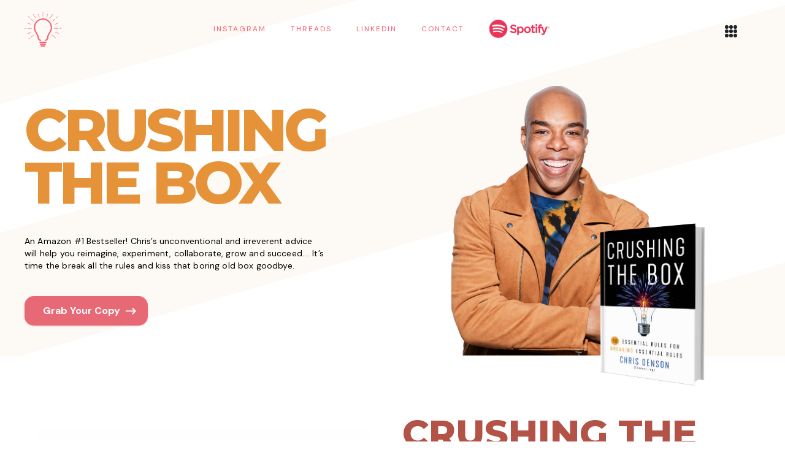

--- FILE ---
content_type: text/html
request_url: https://www.chrisdenson.co/book
body_size: 10788
content:
<!DOCTYPE html><!-- Last Published: Wed Apr 17 2024 15:59:17 GMT+0000 (Coordinated Universal Time) --><html data-wf-domain="www.chrisdenson.co" data-wf-page="607fb839186c031450176db0" data-wf-site="6029c598ff9612ac0a0facef"><head><meta charset="utf-8"/><title>Crushing The Box Book | Chris Denson | Innovator, Author, Host, Producer</title><meta content="An Amazon #1 Bestseller! Chris’s unconventional and irreverent advice will help you reimagine, experiment, collaborate, grow and succeed…. It’s time the break all the rules and kiss that boring old box goodbye." name="description"/><meta content="Crushing The Box Book | Chris Denson | Innovator, Author, Host, Producer" property="og:title"/><meta content="An Amazon #1 Bestseller! Chris’s unconventional and irreverent advice will help you reimagine, experiment, collaborate, grow and succeed…. It’s time the break all the rules and kiss that boring old box goodbye." property="og:description"/><meta content="https://cdn.prod.website-files.com/6029c598ff9612ac0a0facef/60527c17036810a6601d5b7e_cd-book-og.jpg" property="og:image"/><meta content="Crushing The Box Book | Chris Denson | Innovator, Author, Host, Producer" property="twitter:title"/><meta content="An Amazon #1 Bestseller! Chris’s unconventional and irreverent advice will help you reimagine, experiment, collaborate, grow and succeed…. It’s time the break all the rules and kiss that boring old box goodbye." property="twitter:description"/><meta content="https://cdn.prod.website-files.com/6029c598ff9612ac0a0facef/60527c17036810a6601d5b7e_cd-book-og.jpg" property="twitter:image"/><meta property="og:type" content="website"/><meta content="summary_large_image" name="twitter:card"/><meta content="width=device-width, initial-scale=1" name="viewport"/><link href="https://assets-global.website-files.com/6029c598ff9612ac0a0facef/css/chris-denson.webflow.f341b1426.css" rel="stylesheet" type="text/css"/><link href="https://fonts.googleapis.com" rel="preconnect"/><link href="https://fonts.gstatic.com" rel="preconnect" crossorigin="anonymous"/><script src="https://ajax.googleapis.com/ajax/libs/webfont/1.6.26/webfont.js" type="text/javascript"></script><script type="text/javascript">WebFont.load({  google: {    families: ["Montserrat:100,100italic,200,200italic,300,300italic,400,400italic,500,500italic,600,600italic,700,700italic,800,800italic,900,900italic","Open Sans:300,300italic,400,400italic,600,600italic,700,700italic,800,800italic","DM Sans:regular,500,700","Roboto:regular,500,700"]  }});</script><script type="text/javascript">!function(o,c){var n=c.documentElement,t=" w-mod-";n.className+=t+"js",("ontouchstart"in o||o.DocumentTouch&&c instanceof DocumentTouch)&&(n.className+=t+"touch")}(window,document);</script><link href="https://cdn.prod.website-files.com/6029c598ff9612ac0a0facef/605282222c1479513800e335_favicon.png" rel="shortcut icon" type="image/x-icon"/><link href="https://cdn.prod.website-files.com/6029c598ff9612ac0a0facef/60528206b5f34a4df9913ce1_favicon.jpg" rel="apple-touch-icon"/><script async="" src="https://www.googletagmanager.com/gtag/js?id=UA-192546203-1"></script><script type="text/javascript">window.dataLayer = window.dataLayer || [];function gtag(){dataLayer.push(arguments);}gtag('js', new Date());gtag('config', 'UA-192546203-1', {'anonymize_ip': false});</script><style>
  body {
    overflow-x:hidden
  }
.navlink .navlink-number, .navlink .navlink-text  {
      transition: all 200ms cubic-bezier(.165, .84, .44, 1);
  }
.navlink:hover .navlink-number, .navlink:hover .navlink-text  {
      transition: all 200ms cubic-bezier(.165, .84, .44, 1);
  }
.navlink:hover .navlink-number {
    opacity: 0.5;

}
.navlink:hover .navlink-text {
    opacity: 1;
}
  .w-nav-button.w--open {
    background-color: transparent !important;
  }
  
/* SCROLLER */
/*width*/
::-webkit-scrollbar {
width:auto;
}
/*thumb*/
::-webkit-scrollbar-thumb {
background:rgb(248, 95, 115);
}
/*thumb hover*/
::-webkit-scrollbar-thumb:hover {
background:rgba(253, 81, 81, 1);
}
/*thumb pressed*/
::-webkit-scrollbar-thumb:active {
background:rgba(231, 23, 23, 1);
}
  
</style><style>
.cd-book-page {
overflow-x: hidden
}
</style></head><body class="cd-book-page"><div data-collapse="all" data-animation="over-right" data-duration="300" data-doc-height="1" data-easing="ease-in-out" data-easing2="ease-in-out" role="banner" class="topbar topbar-social w-nav"><div class="cd-container nav-wrapper w-container"><a href="/" class="link-block-3 w-inline-block"><div class="html-embed-3 w-embed"><svg xmlns="http://www.w3.org/2000/svg" viewBox="0 0 1895.72 1793.7"><defs><style>.a{fill:#f85f73;}</style></defs><path class="a" d="M1461.14,857.23c-4.76-61.46-19.28-120.52-48.57-174.73-84.43-156.27-215.6-242.73-393-255.54-58.47-4.23-116.34,4-172.51,23C653.22,515.7,512,704.51,529.7,930.3c6.16,78.76,31.73,150.88,74,217.38,16.33,25.68,33.09,51.19,47.74,77.83,25.2,45.85,49.66,92.39,61.64,143.76,5.24,22.47,4.4,46.3,8.62,69.08C738,1526.21,800,1581.06,892.19,1585.1c6.24.27,9.19-1.67,9-8.48-.34-15.06-.54-30.16.07-45.2.36-8.73-2.28-11.48-11.32-11.9-54.38-2.53-91.43-33.48-102.87-86.84-3.64-17-3.29-34.83-5.42-52.21-3.92-31.91-14.34-62-27-91.33-24.61-57-52.19-112.46-87.41-163.79-66.93-97.56-89.41-204.34-64.57-320.09C641.37,625.19,808.26,489.19,995,490.79c12.84.95,25.68,1.95,38.53,2.83,67.8,4.66,129.37,27.48,185.1,65.62,109.35,74.83,169.43,179,178.46,311,6.16,90.18-18.14,173.38-68.89,248-35,51.53-63.64,106.35-88.73,163.09-18,40.74-32,82.54-32,128.26,0,25-8.66,48.59-23.81,69.08-20.84,28.16-50.38,39-84,41-7,.41-10.39,1.88-10.12,9.75q.76,23.12,0,46.28c-.25,7.91,3.07,10.21,10.24,9.39,7.48-.84,15-1,22.48-2.18,84.8-12.92,143-76.48,149.5-162.64,1.31-17.44,1.65-35.38,6.19-52.07,19.31-70.88,52.29-136.12,93.23-196.26C1436.26,1076.3,1470.12,973.3,1461.14,857.23Z" transform="translate(-47.37 -78.33)"/><path class="a" d="M1151.4,1622.78c-36.93-1-73.92-.74-110.87-.35l-89.68-.06c-35.88-.27-71.77-.34-107.65.07-20.72.24-33.68,13.27-33.57,32.43.11,18.89,13.87,31.81,34.24,31.91,21.89.1,43.78,0,65.67,0,78.94,0,157.89-.1,236.84.1,12.5,0,22.61-4,29.56-14.32C1190,1651.79,1176.52,1623.48,1151.4,1622.78Z" transform="translate(-47.37 -78.33)"/><path class="a" d="M1109.39,1714q-114-.06-227.94,0a69.54,69.54,0,0,0-10.7.72c-19.06,3-31.72,17.36-30.29,34.19,1.58,18.49,15.12,30.35,35,30.39,39.78.08,79.57,0,119.35,0,40.85,0,81.71.15,122.57-.08,22.43-.12,37-19.47,31.34-40.87C1144.46,1722.13,1131.57,1714.06,1109.39,1714Z" transform="translate(-47.37 -78.33)"/><path class="a" d="M1092.13,1807.93c-8-1.39-16.4-1.25-24.62-1.27-53.06-.09-106.13-.23-159.19.06-22.71.12-37,13.59-36.65,33.4s14.09,31.82,36.57,31.85q43.56.06,87.13,0c30.47,0,60.95.17,91.42-.07,17.59-.14,30.45-11.93,32-28.5C1120.49,1825.1,1110.36,1811.08,1092.13,1807.93Z" transform="translate(-47.37 -78.33)"/><path class="a" d="M1658,1422.76q-93.58-79-187.37-157.82c-6.17-5.18-13.08-13.4-20.82-4s1.6,14.68,7.76,19.88q74.34,62.68,148.78,125.24c14,11.76,27.8,23.73,42.23,34.91,3,2.33,8.6,2.78,12.53,1.93,2.53-.55,4.2-5.05,7.11-8.92C1664.52,1429.83,1661.67,1425.83,1658,1422.76Z" transform="translate(-47.37 -78.33)"/><path class="a" d="M482.24,222.42q68.91,96.17,137.87,192.3c4.39,6.13,9.45,10.94,16.8,5.53,6.75-5,4.32-11.25.18-17Q566.88,305.33,496.58,207.5c-2.3-3.18-6.3-5.14-8.13-6.58-8.77.48-13.29,6.87-11.11,13.22C478.37,217.11,480.37,219.81,482.24,222.42Z" transform="translate(-47.37 -78.33)"/><path class="a" d="M1362.57,422.11c2-2,5.9-4.95,8.65-8.75q38.15-52.71,76-105.68,31.68-44.13,63.35-88.25c4.15-5.8,6.17-11.93-.89-16.86-6.57-4.59-11.41-.71-15.48,4.53-1.1,1.42-2.12,2.9-3.16,4.35q-65.25,90.89-130.46,181.77c-3.14,4.37-6.61,8.6-9,13.35C1347.55,414.38,1352,422.19,1362.57,422.11Z" transform="translate(-47.37 -78.33)"/><path class="a" d="M985.3,313.28c2.33,3.33,6.29,7.1,9.87,7.46,2.82.28,7.05-3.76,8.93-6.91,1.65-2.77,1.16-7,1.15-10.52q-.12-91.49-.37-182.95c0-10.75.3-21.53-.29-32.25-.41-7.44-5.73-12-12.37-8.69-3.82,1.9-7.21,8.77-7.29,13.46-.6,35.86-.33,71.74-.32,107.61q0,51.66,0,103.32C984.64,307,983.75,311.05,985.3,313.28Z" transform="translate(-47.37 -78.33)"/><path class="a" d="M218.41,945.18q46.2.09,92.41,0H328q39.23,0,78.45,0c7.58,0,15.54-1.2,15.35-10.81-.16-8.82-7.58-10.15-14.92-10.08h-3.22q-93,0-185.92,0c-3.21,0-7.1-.74-9.47.77-3.51,2.22-8.17,6.13-8.2,9.37s4.33,7.58,7.81,9.78C210.56,945.88,214.84,945.18,218.41,945.18Z" transform="translate(-47.37 -78.33)"/><path class="a" d="M534.85,1264.9c-4.42,2.45-8.34,4.13-11.73,6.56q-73.86,53-147.58,106.16c-2.6,1.87-6.17,3.76-7,6.38-1.17,3.64-1.69,9.13.28,11.68s7.37,3.1,11.24,3c2.43,0,4.88-2.72,7.21-4.39q73.85-53,147.65-106.07c2.88-2.07,6.28-4.2,7.79-7.15,1.41-2.76,1.77-7.18.49-9.87S538,1267.17,534.85,1264.9Z" transform="translate(-47.37 -78.33)"/><path class="a" d="M1776.92,944.35c7.12,0,13.81-1.09,14.11-9.48.32-9-6.5-10.94-14.06-10.93h-1.07q-95.81,0-191.61,0c-7.8,0-15.44,1.18-15.22,10.81.21,9.3,8.06,9.45,15.17,9.45q47.91,0,95.81,0v.14C1712.34,944.3,1744.63,944.23,1776.92,944.35Z" transform="translate(-47.37 -78.33)"/><path class="a" d="M1795.69,1194.5q-77.1-36.86-154.22-73.69c-3.51-1.68-7.29-2.77-12.68-4.78-2.64,2.58-7.73,5.36-7.71,8.08.05,4.12,2.6,10.13,5.94,12,14.11,7.75,28.92,14.24,43.46,21.2q58.66,28.07,117.35,56.11c9.45,4.5,16.94,2.48,18.43-4.91C1807.94,1200.12,1801.63,1197.35,1795.69,1194.5Z" transform="translate(-47.37 -78.33)"/><path class="a" d="M396.93,1135.83c-4.45-1.84-8.76-4.3-13.39-5.26-2.39-.49-5.35,1.65-8,2.7q-58,23-115.91,46c-14.32,5.7-28.83,11-42.73,17.59-3.43,1.63-6.67,7.57-6.6,11.46.07,3.15,5.23,6.21,7.78,8.93,4.61-1.52,7.37-2.27,10-3.32q62-24.57,123.9-49.2c13-5.17,26.25-9.77,38.7-16C394.06,1147,394.91,1140.26,396.93,1135.83Z" transform="translate(-47.37 -78.33)"/><path class="a" d="M368,467.59q44.67,41.06,89.43,82c10.29,9.44,20.18,19.35,31,28.15,3.28,2.67,9.09,3.38,13.57,3,2.31-.21,4.23-4.81,7.24-8.57-3.88-4.65-6.79-9-10.56-12.52q-57.58-53.19-115.44-106.08c-2.37-2.17-4.84-5.22-7.62-5.69-3.71-.62-9.13-.4-11.32,1.86s-2.22,7.65-1.68,11.44C363,463.54,366,465.68,368,467.59Z" transform="translate(-47.37 -78.33)"/><path class="a" d="M1486.31,578.94c5.17,5.12,11.06,3.37,16.22-1.37q60.93-55.92,121.86-111.86c2.71-2.5,4.31-6.22,6.86-10-2.64-3.28-4.36-7.53-7-8.2-3.61-.92-8.93-.42-11.71,1.77-8.71,6.83-16.58,14.73-24.76,22.23q-49.45,45.39-98.88,90.81C1483.69,567.11,1480.29,573,1486.31,578.94Z" transform="translate(-47.37 -78.33)"/><path class="a" d="M213.06,676.65q58.8,22.41,117.65,44.66c11.06,4.19,22.18,8.22,35.29,13.07,2.36-1.66,7.5-3.41,8.34-6.37,1-3.63-.89-8.63-2.86-12.34-1.08-2-4.82-2.78-7.49-3.79q-72.94-27.55-145.93-55c-2.65-1-5.93-2.68-8.17-1.9-3.63,1.25-8.08,3.65-9.46,6.78-1.1,2.51,1,7.5,3.2,10.09S209.73,675.39,213.06,676.65Z" transform="translate(-47.37 -78.33)"/><path class="a" d="M1615.91,726.5c.5,3,5.45,5.26,7.94,7.42,5.25-1.72,8.68-2.71,12-4q69.93-26.34,139.83-52.82c7.61-2.9,19.28-4.42,14.38-16.61-4.51-11.24-14.1-5.12-21.35-2.42-43.67,16.24-87.22,32.82-130.81,49.31-6,2.29-12.64,3.82-17.73,7.46C1617.29,717,1615.31,722.83,1615.91,726.5Z" transform="translate(-47.37 -78.33)"/><path class="a" d="M798.64,362.24c1.15,3,1.87,6.93,4.14,8.55,3.1,2.22,7.87,4.22,11.21,3.4s5.51-5.29,7.75-7.68c-1.67-4.91-2.6-8-3.75-11q-27.22-71.25-54.54-142.45c-1.15-3-2.14-6.73-4.45-8.37-2.81-2-7.48-3.66-10.35-2.65s-5.92,5.22-6.66,8.52c-.68,3.06,1.3,6.87,2.56,10.19Q771.52,291.53,798.64,362.24Z" transform="translate(-47.37 -78.33)"/><path class="a" d="M1176.56,374c10.58,4.07,12.83-5.75,16-12.86.43-1,.77-2,1.15-3q26.25-68.67,52.49-137.36c1-2.67,2-5.36,3.76-10.18-2-2.51-4.12-7.73-7.46-8.69s-8.56,1.53-11.73,4.05c-2.47,2-3.2,6.24-4.48,9.58q-26.48,69.17-52.89,138.35C1170.5,361.35,1166.09,370,1176.56,374Z" transform="translate(-47.37 -78.33)"/><path class="a" d="M1678.56,412.62c3.77-2.18,7.19-3.44,9.69-5.71q37.32-33.89,74.34-68.09c5.08-4.68,8.87-10.27,2.8-16.58s-11.61-2.94-16.81,1.81c-11.35,10.36-22.79,20.63-34.11,31-13.68,12.58-27.54,25-40.68,38.12-2.61,2.61-3.42,8.3-2.9,12.29C1671.22,408,1675.55,410,1678.56,412.62Z" transform="translate(-47.37 -78.33)"/><path class="a" d="M228.83,339.76c15,13.77,29.95,27.63,45,41.4,10,9.18,19.83,18.61,30.36,27.16,2.71,2.2,8.08,2.66,11.67,1.74,2.61-.66,4.3-4.91,6.94-8.23-2.64-3.8-4.31-7.41-7-9.92Q279.21,358,242.32,324.44c-5-4.6-10.82-8.4-16.8-2C219.19,329.19,223.36,334.74,228.83,339.76Z" transform="translate(-47.37 -78.33)"/><path class="a" d="M132.52,924.31c-11.81,0-23.62,0-35.43,0H60.59c-7.24,0-13.31,2.35-13.22,10.6.08,7.54,5.81,10.19,12.61,10.21,24.33.08,48.66.12,73,0,7,0,13.54-2.34,13.33-10.62S139.57,924.33,132.52,924.31Z" transform="translate(-47.37 -78.33)"/><path class="a" d="M1930.77,924q-37.12-.09-74.25,0c-7,0-12.27,3.1-12,10.71.25,7.12,5.59,9.38,12.07,9.37h37.66v.2c11.84,0,23.67-.1,35.51,0,7.17.07,13.33-1.27,13.33-10.08C1943.09,926.34,1937.61,924,1930.77,924Z" transform="translate(-47.37 -78.33)"/><path class="a" d="M305.9,1427.92c-18.79,13-37.22,26.55-55.76,39.93-5.28,3.81-7.85,9-3.87,14.76,4.24,6.17,10.06,5.8,15.88,1.62,18.57-13.35,37.24-26.55,55.64-40.13,2.87-2.11,4.52-5.88,5.75-7.55C323.3,1425.94,314.23,1422.15,305.9,1427.92Z" transform="translate(-47.37 -78.33)"/></svg></div></a><div class="topbar-social-wrapper"><div class="topbar-social-list"><div class="topbar-social-item"><a href="https://www.instagram.com/densonology" class="topbar-social-link w-inline-block"><div class="topbar-social-link-text">Instagram</div></a><a href="https://www.threads.net/@densonology" class="topbar-social-link w-inline-block"><div class="topbar-social-link-text">threads</div></a><a href="https://www.linkedin.com/in/chrisdenson" class="topbar-social-link w-inline-block"><div class="topbar-social-link-text">Linkedin</div></a><a href="/contact" class="topbar-social-link w-inline-block"><div class="topbar-social-link-text">Contact</div></a><a href="/spotify" class="topbar-social-link topbar-spotify-logo-link w-inline-block"><img loading="lazy" src="https://cdn.prod.website-files.com/6029c598ff9612ac0a0facef/607f6c2f3a3ecf5c6077a02f_spotify.png" alt="" class="image-152"/></a></div></div></div><div class="menu-button w-nav-button"><img loading="lazy" src="https://cdn.prod.website-files.com/6029c598ff9612ac0a0facef/6046a6e6ddf37361c2b57607_menu%20icon.svg" alt="" class="image-153"/></div><nav role="navigation" class="nav-menu-overlay w-nav-menu"><div class="menu-button-close w-nav-button"><img loading="lazy" src="https://cdn.prod.website-files.com/6029c598ff9612ac0a0facef/6046a6e6ddf37361c2b57607_menu%20icon.svg" alt=""/></div><div class="div-block-78"><a id="w-node-_0419ea35-b743-179d-6d5d-0eb6cc77a941-40ea95f8" href="/bio" class="navlink w-inline-block"><div id="w-node-_4cd1e6de-c63d-f445-d54b-1d6ed93020bf-40ea95f8" class="navlink-number">01</div><div id="w-node-fce02625-3ccb-ebbd-e479-2e3be08ec31a-40ea95f8" class="navlink-text">Biography</div></a><a id="w-node-_3e75a065-efaf-58ff-e5d7-03546d094eb2-40ea95f8" href="/media" class="navlink w-inline-block"><div id="w-node-_3e75a065-efaf-58ff-e5d7-03546d094eb3-40ea95f8" class="navlink-number">02</div><div id="w-node-_3e75a065-efaf-58ff-e5d7-03546d094eb5-40ea95f8" class="navlink-text">Media</div></a><a id="w-node-_0c131c94-f2e0-7152-078d-293466f23e1e-40ea95f8" href="/press" class="navlink w-inline-block"><div id="w-node-_0c131c94-f2e0-7152-078d-293466f23e1f-40ea95f8" class="navlink-number">03</div><div id="w-node-_0c131c94-f2e0-7152-078d-293466f23e21-40ea95f8" class="navlink-text">Press &amp; Partners</div></a><a id="w-node-_321dea31-b2dc-551f-00dc-7283827589a1-40ea95f8" href="/work" class="navlink w-inline-block"><div id="w-node-_321dea31-b2dc-551f-00dc-7283827589a2-40ea95f8" class="navlink-number">04</div><div id="w-node-_321dea31-b2dc-551f-00dc-7283827589a4-40ea95f8" class="navlink-text">Work</div></a><a id="w-node-_2c04ea68-aa5e-66ca-5c43-069890b72922-40ea95f8" href="/podcast" class="navlink w-inline-block"><div id="w-node-_2c04ea68-aa5e-66ca-5c43-069890b72923-40ea95f8" class="navlink-number">05</div><div id="w-node-_2c04ea68-aa5e-66ca-5c43-069890b72925-40ea95f8" class="navlink-text">Podcast</div></a><a id="w-node-_149fd46c-7711-b5a1-fa5c-49347e27df47-40ea95f8" href="/book" aria-current="page" class="navlink w-inline-block w--current"><div id="w-node-_149fd46c-7711-b5a1-fa5c-49347e27df48-40ea95f8" class="navlink-number">06</div><div id="w-node-_149fd46c-7711-b5a1-fa5c-49347e27df4a-40ea95f8" class="navlink-text">Book</div></a><a id="w-node-_2614e4a6-ec3c-3ca7-b05f-6096f0838a7c-40ea95f8" href="/visionology" class="navlink w-inline-block"><div id="w-node-_2614e4a6-ec3c-3ca7-b05f-6096f0838a7d-40ea95f8" class="navlink-number">07</div><div id="w-node-_2614e4a6-ec3c-3ca7-b05f-6096f0838a7f-40ea95f8" class="navlink-text">VISIONOLOGY</div></a></div><a href="#" class="w-nav-link">Link</a></nav></div></div><div class="hero-section book-hero-section"><div class="cd-container w-container"><div class="w-layout-grid hero-grid book"><div id="w-node-_55a24bfe-b4f4-6e07-2541-9818f0447133-50176db0" class="book-hero-h1-wrapper"><h1 class="h1 book-header-h1">CRUSHING THE BOX</h1></div><div id="w-node-_7ac82f82-c92c-27d5-4314-316a3e105b61-50176db0" class="book-hero-content-wrapper"><div class="subtitle-1">An Amazon #1 Bestseller! Chris’s unconventional and irreverent advice will help you reimagine, experiment, collaborate, grow and succeed…. It’s time the break all the rules and kiss that boring old box goodbye.</div><a href="#book-cta" class="button top-margin w-button">Grab Your Copy</a></div><div id="w-node-_7ac82f82-c92c-27d5-4314-316a3e105b5f-50176db0" class="book-hero-image-wrapper"><img src="https://cdn.prod.website-files.com/6029c598ff9612ac0a0facef/603d6e04bef83be6bceb98cd_Chris%20Denson_2020.10.30__0369.png" srcset="https://assets-global.website-files.com/6029c598ff9612ac0a0facef/603d6e04bef83be6bceb98cd_Chris%20Denson_2020.10.30__0369-p-500.png 500w, https://assets-global.website-files.com/6029c598ff9612ac0a0facef/603d6e04bef83be6bceb98cd_Chris%20Denson_2020.10.30__0369.png 570w" sizes="(max-width: 479px) 100vw, (max-width: 767px) 51vw, (max-width: 991px) 44vw, (max-width: 1439px) 370px, (max-width: 1919px) 553.328125px, 672px" width="370" alt="" class="book-hero-image"/><img src="https://cdn.prod.website-files.com/6029c598ff9612ac0a0facef/603d6f284ba1122c4518e3cf_Group%2037.png" loading="lazy" width="285" alt="" class="image-112"/></div></div></div></div><div class="section book-intro-section"><div class="cd-container w-container"><div class="w-layout-grid grid-7"><div id="w-node-a7a60caf-406b-f6c1-e769-72dd7134eec9-50176db0" class="book-about-image-wrapper"><img src="https://cdn.prod.website-files.com/6029c598ff9612ac0a0facef/604997aa71ac9a2499fe0213_BOOK-booklarge%402x%20(1).png" loading="lazy" srcset="https://assets-global.website-files.com/6029c598ff9612ac0a0facef/604997aa71ac9a2499fe0213_BOOK-booklarge%402x%20(1)-p-500.png 500w, https://assets-global.website-files.com/6029c598ff9612ac0a0facef/604997aa71ac9a2499fe0213_BOOK-booklarge%402x%20(1)-p-800.png 800w, https://assets-global.website-files.com/6029c598ff9612ac0a0facef/604997aa71ac9a2499fe0213_BOOK-booklarge%402x%20(1)-p-1080.png 1080w, https://assets-global.website-files.com/6029c598ff9612ac0a0facef/604997aa71ac9a2499fe0213_BOOK-booklarge%402x%20(1).png 2016w" sizes="(max-width: 479px) 100vw, (max-width: 767px) 90vw, (max-width: 991px) 92vw, (max-width: 1439px) 94vw, 1360px" alt="" class="image-119"/><img src="https://cdn.prod.website-files.com/6029c598ff9612ac0a0facef/604fcc055bd47e1551916817_amazon%20bestseller.png" loading="lazy" width="538" alt="" class="image-144"/></div><div id="w-node-d1e6ee27-4743-a1a3-91f4-bb8108aaa9a8-50176db0" class="div-block-60"><h1 class="h2 book-page-h2">CRUSHING THE BOX</h1><h1 class="h5 book-page-h6">BY CHRIS DENSON</h1></div><div id="w-node-_1ab8131a-991b-920e-6b98-7bd124005068-50176db0" class="div-block-83"><p class="paragraph-2">If everyone followed the rules, Grace Hopper would’ve never invented the computer, George Lucas wouldn’t have visited a galaxy far, far away, and Colonel Sanders would still be pumping gas. True innovators think way outside the box—stomping it down and tap dancing over it on their way to success. With these ten unexpected metaphors to guide you, you too can demolish the status quo and claim creative victory. <br/><br/>Chris Denson’s colorful career has given him unique perspective on how great breakthroughs happen. In Crushing the Box, he shares wisdom and stories from his experiences and those of innovation rock stars to help you find your own inspired path. From learning to swim like an otter to fleeing like a refugee or even ruining everything, Chris’s unconventional and irreverent advice will help you reimagine, experiment, collaborate, grow and succeed…. It’s time the break all the rules and kiss that boring old box goodbye.</p><img src="https://cdn.prod.website-files.com/6029c598ff9612ac0a0facef/603e17bd802caaea6ec971e5_stripes.svg" loading="lazy" width="129.5" alt="" class="image-114"/></div><div id="w-node-_036b859b-39bc-a274-7149-8bae61d89fe0-50176db0" class="div-block-61"><h2 class="heading-8">CHAPTERS</h2><h3 class="heading-7">Introduction</h3><div class="w-layout-grid grid-8"><div><ul role="list" class="w-list-unstyled"><li class="list-item">1. Swim Like an Otter</li><li class="list-item">2. Eat Your Brain</li><li class="list-item">3. Checkmate or Knockout</li><li class="list-item">4. Become a Mercenary</li><li class="list-item">5. Kick Some Balls</li><li class="list-item">6. Assemble a Caper Crew</li></ul></div><div><ul role="list" class="w-list-unstyled"><li class="list-item">7. Put Women in Their Place</li><li class="list-item">8. Death By a Thousand Slaps</li><li class="list-item">9. Flee Like a Refugee</li><li class="list-item">10. Ruin Everything</li><li class="list-item">11. Conclusion</li><li class="list-item">12. About The Author</li></ul></div></div><img src="https://cdn.prod.website-files.com/6029c598ff9612ac0a0facef/603e1b950f9f141d6fbb6ab8_stripes-1.svg" loading="lazy" width="52.5" alt="" class="image-115"/></div></div></div></div><div class="book-mick-tape-section"><div class="cd-container w-container"><div class="w-layout-grid book-mick-tape-grid"><div id="w-node-_4cc54fd5-79c7-2ba1-f8a3-52da7efa8249-50176db0" class="mick-tape-image-wrapper"></div><div id="w-node-bf3070ca-03bb-36d0-b6fd-72a03cb26993-50176db0" class="mick-tape-player-wrapper"><h1 class="h4 book-mick-tape-h4">Crushing THe Box Book (Mick&#x27;s Tape)</h1><div class="div-block-99"><div class="html-embed-2 w-embed w-iframe"><iframe width="100%" height="auto" src="https://www.mixcloud.com/widget/iframe/?hide_cover=1&feed=%2Fchris-denson%2Fmick-batyske-chris-denson-crushing-the-box-book-micks-tape%2F" frameborder="0" ></iframe></div></div></div></div></div></div><div id="book-cta" class="section book-cta-section"><div class="cd-container book-cta-container w-container"><div class="w-layout-grid grid-9"><div id="w-node-_379fd3fe-72f4-6bb0-3c18-1d4cf32affcc-50176db0" class="book-cta-content-wrapper"><h2 class="h4 book-cta-h2">Grab Your Copy on Amazon</h2><img src="https://cdn.prod.website-files.com/6029c598ff9612ac0a0facef/604fcfa7c26982d0d2caa9e4_arrow-white.svg" loading="lazy" alt="" class="image-145"/><a href="https://www.amazon.com/Crushing-Box-Essential-Rules-Breaking-ebook/dp/B07B1G39CF/ref=sr_1_1?dchild=1&amp;keywords=crushing+the+box&amp;qid=1615844310&amp;sr=8-1" target="_blank" class="link-block book-cta-button w-inline-block"><img src="https://cdn.prod.website-files.com/6029c598ff9612ac0a0facef/60499d41498f44bf09275d01_Available%20at%20Amazon%402x.png" loading="lazy" width="256" alt="" class="image-134"/></a></div><div id="w-node-f415ca61-bf21-b713-9720-6536379cd50a-50176db0" class="book-cta-image-wrapper"><img src="https://cdn.prod.website-files.com/6029c598ff9612ac0a0facef/604fcd46cbcc9b0254316dc4_BOOK3.png" loading="lazy" width="700" sizes="(max-width: 479px) 92vw, (max-width: 767px) 90vw, (max-width: 991px) 92vw, (max-width: 1279px) 70vw, (max-width: 1439px) 71vw, (max-width: 1919px) 700px, 800px" alt="" srcset="https://assets-global.website-files.com/6029c598ff9612ac0a0facef/604fcd46cbcc9b0254316dc4_BOOK3-p-500.png 500w, https://assets-global.website-files.com/6029c598ff9612ac0a0facef/604fcd46cbcc9b0254316dc4_BOOK3-p-800.png 800w, https://assets-global.website-files.com/6029c598ff9612ac0a0facef/604fcd46cbcc9b0254316dc4_BOOK3-p-1080.png 1080w, https://assets-global.website-files.com/6029c598ff9612ac0a0facef/604fcd46cbcc9b0254316dc4_BOOK3.png 1193w" class="image-116 book-cta-floating-book"/></div></div></div></div><div class="section book-testimonials-section"><div class="cd-container w-container"><div class="testimonial-wrapper"><div id="w-node-_0c9b2aab-484a-d136-99d0-b3d9bb2a8408-50176db0" class="testimonial-slide-item"><div class="profile-block"><div class="profile-image profile-emily"></div><div class="profile-details"><div class="faq-title">Emily Chang<br/></div><div class="author-title">CMO Starbucks China<br/></div></div></div><div class="standard-paragraph">“I’m a big fan of Chris’ approach to innovation. His practical, solutions-oriented (and funny!) approach to building and exercising innovation muscle is relatable and useful.”</div></div><div id="w-node-_6afadf45-5e52-eb79-b73e-0dcc14f28f8f-50176db0" class="testimonial-slide-item"><div class="profile-block"><div class="profile-image profile-jodi"></div><div class="profile-details"><div class="faq-title">Jodi Goldstein<br/></div><div class="author-title">Executive Director, Harvard Innovation Labs<br/></div></div></div><div class="standard-paragraph">Want to learn about what makes innovators tick? Look no further than Chris Denson. Whether you’re a college student or a seasoned entrepreneur, you’ll find that the humor, enthusiasm and inquisitiveness that Chris brings to each interview is as informative as it is entertaining. I was fortunate to be interviewed by Chris, and know his book will be a must read for all innovators.<br/></div></div><div id="w-node-dc8f3082-85f0-1e1d-6263-a37e3eb7cde6-50176db0" class="testimonial-slide-item"><div class="profile-block"><div class="profile-image profile-orlando"></div><div class="profile-details"><div class="faq-title">Orlando Jones<br/></div><div class="author-title">Actor, Entrepreneur<br/></div></div></div><div class="standard-paragraph">Chris Denson not only delivers the funny and the creative, he delivers the absolute truth about what it takes to be an innovator in today&#x27;s world. He expertly extracts timeless principles from his guests and his own experience and packages them in a way that is entertaining, honest, and inspiring. What’s most impressive about Chris is how smoothly shaved his head is. Shine on.<br/></div></div><div id="w-node-e9a90dd5-d8a1-3d85-e956-acc1e9a108a5-50176db0" class="testimonial-slide-item"><div class="profile-block"><div class="profile-image profile-barnet"></div><div class="profile-details"><div class="faq-title">Barnet Bain<br/></div><div class="author-title">director of MILTON’S SECRET, producer of WHAT DREAMS MAY COME, author of The Book of Doing and Being<br/></div></div></div><div class="standard-paragraph">“Chris Denson is a one of a kind guide through the gardens of innovation, who always stops to smell the flowers.”</div></div><div id="w-node-_22cc8fa0-a52b-ebdc-cbd0-1d02420eba3b-50176db0" class="testimonial-slide-item"><div class="profile-block"><div class="profile-image profile-roman"></div><div class="profile-details"><div class="faq-title">Roman Tsunder<br/></div><div class="author-title">Founder of PTTOW +Worldz<br/></div></div></div><div class="standard-paragraph">In today&#x27;s era of entrepreneurs being modern day stars, Chris has created a global platform to share the personal secrets to success.<br/></div></div><div id="w-node-c4168a04-0c6f-a1f7-998b-ef4ee6810669-50176db0" class="testimonial-slide-item"><div class="profile-block"><div class="profile-image profil-moran"></div><div class="profile-details"><div class="faq-title"><strong>Moran Cerf</strong><br/></div><div class="author-title">Neuroscientist &amp; business professor, Kellogg School of Management<br/></div></div></div><div class="standard-paragraph">I 100% support this initiative and Chris creates a timely, refreshing experience that puts order in the chaotic world of innovation. It generates converging insights from various people, fields and ideas that help us understanding the changing world of innovation, how to benefit from it, guide it and excel at it.&quot;<br/></div></div></div></div></div><div class="section grey-background footer"><div class="div-block-101"><div class="cd-container cd-container-footer w-container"><h1 class="footer-heading">CHRIS<br/><span class="text-span">DENSON</span></h1><div class="div-block-40"></div><div class="text-block-4">Innovator - Author - Host - Producer</div></div></div><div class="footer-callout"><div class="text-block-19">Designed &amp; Developed By <a href="https://www.postoak.agency" target="_blank" class="footer-callout-link">Post Oak Agency</a></div></div></div><script src="https://d3e54v103j8qbb.cloudfront.net/js/jquery-3.5.1.min.dc5e7f18c8.js?site=6029c598ff9612ac0a0facef" type="text/javascript" integrity="sha256-9/aliU8dGd2tb6OSsuzixeV4y/faTqgFtohetphbbj0=" crossorigin="anonymous"></script><script src="https://assets-global.website-files.com/6029c598ff9612ac0a0facef/js/webflow.a1bbbb064.js" type="text/javascript"></script></body></html>

--- FILE ---
content_type: text/css
request_url: https://assets-global.website-files.com/6029c598ff9612ac0a0facef/css/chris-denson.webflow.f341b1426.css
body_size: 28214
content:
html {
  -webkit-text-size-adjust: 100%;
  -ms-text-size-adjust: 100%;
  font-family: sans-serif;
}

body {
  margin: 0;
}

article, aside, details, figcaption, figure, footer, header, hgroup, main, menu, nav, section, summary {
  display: block;
}

audio, canvas, progress, video {
  vertical-align: baseline;
  display: inline-block;
}

audio:not([controls]) {
  height: 0;
  display: none;
}

[hidden], template {
  display: none;
}

a {
  background-color: rgba(0, 0, 0, 0);
}

a:active, a:hover {
  outline: 0;
}

abbr[title] {
  border-bottom: 1px dotted;
}

b, strong {
  font-weight: bold;
}

dfn {
  font-style: italic;
}

h1 {
  margin: .67em 0;
  font-size: 2em;
}

mark {
  color: #000;
  background: #ff0;
}

small {
  font-size: 80%;
}

sub, sup {
  vertical-align: baseline;
  font-size: 75%;
  line-height: 0;
  position: relative;
}

sup {
  top: -.5em;
}

sub {
  bottom: -.25em;
}

img {
  border: 0;
}

svg:not(:root) {
  overflow: hidden;
}

hr {
  box-sizing: content-box;
  height: 0;
}

pre {
  overflow: auto;
}

code, kbd, pre, samp {
  font-family: monospace;
  font-size: 1em;
}

button, input, optgroup, select, textarea {
  color: inherit;
  font: inherit;
  margin: 0;
}

button {
  overflow: visible;
}

button, select {
  text-transform: none;
}

button, html input[type="button"], input[type="reset"] {
  -webkit-appearance: button;
  cursor: pointer;
}

button[disabled], html input[disabled] {
  cursor: default;
}

button::-moz-focus-inner, input::-moz-focus-inner {
  border: 0;
  padding: 0;
}

input {
  line-height: normal;
}

input[type="checkbox"], input[type="radio"] {
  box-sizing: border-box;
  padding: 0;
}

input[type="number"]::-webkit-inner-spin-button, input[type="number"]::-webkit-outer-spin-button {
  height: auto;
}

input[type="search"] {
  -webkit-appearance: none;
}

input[type="search"]::-webkit-search-cancel-button, input[type="search"]::-webkit-search-decoration {
  -webkit-appearance: none;
}

legend {
  border: 0;
  padding: 0;
}

textarea {
  overflow: auto;
}

optgroup {
  font-weight: bold;
}

table {
  border-collapse: collapse;
  border-spacing: 0;
}

td, th {
  padding: 0;
}

@font-face {
  font-family: webflow-icons;
  src: url("[data-uri]") format("truetype");
  font-weight: normal;
  font-style: normal;
}

[class^="w-icon-"], [class*=" w-icon-"] {
  speak: none;
  font-variant: normal;
  text-transform: none;
  -webkit-font-smoothing: antialiased;
  -moz-osx-font-smoothing: grayscale;
  font-style: normal;
  font-weight: normal;
  line-height: 1;
  font-family: webflow-icons !important;
}

.w-icon-slider-right:before {
  content: "";
}

.w-icon-slider-left:before {
  content: "";
}

.w-icon-nav-menu:before {
  content: "";
}

.w-icon-arrow-down:before, .w-icon-dropdown-toggle:before {
  content: "";
}

.w-icon-file-upload-remove:before {
  content: "";
}

.w-icon-file-upload-icon:before {
  content: "";
}

* {
  box-sizing: border-box;
}

html {
  height: 100%;
}

body {
  color: #333;
  background-color: #fff;
  min-height: 100%;
  margin: 0;
  font-family: Arial, sans-serif;
  font-size: 14px;
  line-height: 20px;
}

img {
  vertical-align: middle;
  max-width: 100%;
  display: inline-block;
}

html.w-mod-touch * {
  background-attachment: scroll !important;
}

.w-block {
  display: block;
}

.w-inline-block {
  max-width: 100%;
  display: inline-block;
}

.w-clearfix:before, .w-clearfix:after {
  content: " ";
  grid-area: 1 / 1 / 2 / 2;
  display: table;
}

.w-clearfix:after {
  clear: both;
}

.w-hidden {
  display: none;
}

.w-button {
  color: #fff;
  line-height: inherit;
  cursor: pointer;
  background-color: #3898ec;
  border: 0;
  border-radius: 0;
  padding: 9px 15px;
  text-decoration: none;
  display: inline-block;
}

input.w-button {
  -webkit-appearance: button;
}

html[data-w-dynpage] [data-w-cloak] {
  color: rgba(0, 0, 0, 0) !important;
}

.w-code-block {
  margin: unset;
}

pre.w-code-block code {
  all: inherit;
}

.w-webflow-badge, .w-webflow-badge * {
  z-index: auto;
  visibility: visible;
  box-sizing: border-box;
  float: none;
  clear: none;
  box-shadow: none;
  opacity: 1;
  direction: ltr;
  font-family: inherit;
  font-weight: inherit;
  color: inherit;
  font-size: inherit;
  line-height: inherit;
  font-style: inherit;
  font-variant: inherit;
  text-align: inherit;
  letter-spacing: inherit;
  -webkit-text-decoration: inherit;
  text-decoration: inherit;
  text-indent: 0;
  text-transform: inherit;
  text-shadow: none;
  font-smoothing: auto;
  vertical-align: baseline;
  cursor: inherit;
  white-space: inherit;
  word-break: normal;
  word-spacing: normal;
  word-wrap: normal;
  background: none;
  border: 0 rgba(0, 0, 0, 0);
  border-radius: 0;
  width: auto;
  min-width: 0;
  max-width: none;
  height: auto;
  min-height: 0;
  max-height: none;
  margin: 0;
  padding: 0;
  list-style-type: disc;
  transition: none;
  display: block;
  position: static;
  top: auto;
  bottom: auto;
  left: auto;
  right: auto;
  overflow: visible;
  transform: none;
}

.w-webflow-badge {
  white-space: nowrap;
  cursor: pointer;
  box-shadow: 0 0 0 1px rgba(0, 0, 0, .1), 0 1px 3px rgba(0, 0, 0, .1);
  visibility: visible !important;
  z-index: 2147483647 !important;
  color: #aaadb0 !important;
  opacity: 1 !important;
  background-color: #fff !important;
  border-radius: 3px !important;
  width: auto !important;
  height: auto !important;
  margin: 0 !important;
  padding: 6px !important;
  font-size: 12px !important;
  line-height: 14px !important;
  text-decoration: none !important;
  display: inline-block !important;
  position: fixed !important;
  top: auto !important;
  bottom: 12px !important;
  left: auto !important;
  right: 12px !important;
  overflow: visible !important;
  transform: none !important;
}

.w-webflow-badge > img {
  visibility: visible !important;
  opacity: 1 !important;
  vertical-align: middle !important;
  display: inline-block !important;
}

h1, h2, h3, h4, h5, h6 {
  margin-bottom: 10px;
  font-weight: bold;
}

h1 {
  margin-top: 20px;
  font-size: 38px;
  line-height: 44px;
}

h2 {
  margin-top: 20px;
  font-size: 32px;
  line-height: 36px;
}

h3 {
  margin-top: 20px;
  font-size: 24px;
  line-height: 30px;
}

h4 {
  margin-top: 10px;
  font-size: 18px;
  line-height: 24px;
}

h5 {
  margin-top: 10px;
  font-size: 14px;
  line-height: 20px;
}

h6 {
  margin-top: 10px;
  font-size: 12px;
  line-height: 18px;
}

p {
  margin-top: 0;
  margin-bottom: 10px;
}

blockquote {
  border-left: 5px solid #e2e2e2;
  margin: 0 0 10px;
  padding: 10px 20px;
  font-size: 18px;
  line-height: 22px;
}

figure {
  margin: 0 0 10px;
}

figcaption {
  text-align: center;
  margin-top: 5px;
}

ul, ol {
  margin-top: 0;
  margin-bottom: 10px;
  padding-left: 40px;
}

.w-list-unstyled {
  padding-left: 0;
  list-style: none;
}

.w-embed:before, .w-embed:after {
  content: " ";
  grid-area: 1 / 1 / 2 / 2;
  display: table;
}

.w-embed:after {
  clear: both;
}

.w-video {
  width: 100%;
  padding: 0;
  position: relative;
}

.w-video iframe, .w-video object, .w-video embed {
  border: none;
  width: 100%;
  height: 100%;
  position: absolute;
  top: 0;
  left: 0;
}

fieldset {
  border: 0;
  margin: 0;
  padding: 0;
}

button, [type="button"], [type="reset"] {
  cursor: pointer;
  -webkit-appearance: button;
  border: 0;
}

.w-form {
  margin: 0 0 15px;
}

.w-form-done {
  text-align: center;
  background-color: #ddd;
  padding: 20px;
  display: none;
}

.w-form-fail {
  background-color: #ffdede;
  margin-top: 10px;
  padding: 10px;
  display: none;
}

label {
  margin-bottom: 5px;
  font-weight: bold;
  display: block;
}

.w-input, .w-select {
  color: #333;
  vertical-align: middle;
  background-color: #fff;
  border: 1px solid #ccc;
  width: 100%;
  height: 38px;
  margin-bottom: 10px;
  padding: 8px 12px;
  font-size: 14px;
  line-height: 1.42857;
  display: block;
}

.w-input:-moz-placeholder, .w-select:-moz-placeholder {
  color: #999;
}

.w-input::-moz-placeholder, .w-select::-moz-placeholder {
  color: #999;
  opacity: 1;
}

.w-input::-webkit-input-placeholder, .w-select::-webkit-input-placeholder {
  color: #999;
}

.w-input:focus, .w-select:focus {
  border-color: #3898ec;
  outline: 0;
}

.w-input[disabled], .w-select[disabled], .w-input[readonly], .w-select[readonly], fieldset[disabled] .w-input, fieldset[disabled] .w-select {
  cursor: not-allowed;
}

.w-input[disabled]:not(.w-input-disabled), .w-select[disabled]:not(.w-input-disabled), .w-input[readonly], .w-select[readonly], fieldset[disabled]:not(.w-input-disabled) .w-input, fieldset[disabled]:not(.w-input-disabled) .w-select {
  background-color: #eee;
}

textarea.w-input, textarea.w-select {
  height: auto;
}

.w-select {
  background-color: #f3f3f3;
}

.w-select[multiple] {
  height: auto;
}

.w-form-label {
  cursor: pointer;
  margin-bottom: 0;
  font-weight: normal;
  display: inline-block;
}

.w-radio {
  margin-bottom: 5px;
  padding-left: 20px;
  display: block;
}

.w-radio:before, .w-radio:after {
  content: " ";
  grid-area: 1 / 1 / 2 / 2;
  display: table;
}

.w-radio:after {
  clear: both;
}

.w-radio-input {
  float: left;
  margin: 3px 0 0 -20px;
  line-height: normal;
}

.w-file-upload {
  margin-bottom: 10px;
  display: block;
}

.w-file-upload-input {
  opacity: 0;
  z-index: -100;
  width: .1px;
  height: .1px;
  position: absolute;
  overflow: hidden;
}

.w-file-upload-default, .w-file-upload-uploading, .w-file-upload-success {
  color: #333;
  display: inline-block;
}

.w-file-upload-error {
  margin-top: 10px;
  display: block;
}

.w-file-upload-default.w-hidden, .w-file-upload-uploading.w-hidden, .w-file-upload-error.w-hidden, .w-file-upload-success.w-hidden {
  display: none;
}

.w-file-upload-uploading-btn {
  cursor: pointer;
  background-color: #fafafa;
  border: 1px solid #ccc;
  margin: 0;
  padding: 8px 12px;
  font-size: 14px;
  font-weight: normal;
  display: flex;
}

.w-file-upload-file {
  background-color: #fafafa;
  border: 1px solid #ccc;
  flex-grow: 1;
  justify-content: space-between;
  margin: 0;
  padding: 8px 9px 8px 11px;
  display: flex;
}

.w-file-upload-file-name {
  font-size: 14px;
  font-weight: normal;
  display: block;
}

.w-file-remove-link {
  cursor: pointer;
  width: auto;
  height: auto;
  margin-top: 3px;
  margin-left: 10px;
  padding: 3px;
  display: block;
}

.w-icon-file-upload-remove {
  margin: auto;
  font-size: 10px;
}

.w-file-upload-error-msg {
  color: #ea384c;
  padding: 2px 0;
  display: inline-block;
}

.w-file-upload-info {
  padding: 0 12px;
  line-height: 38px;
  display: inline-block;
}

.w-file-upload-label {
  cursor: pointer;
  background-color: #fafafa;
  border: 1px solid #ccc;
  margin: 0;
  padding: 8px 12px;
  font-size: 14px;
  font-weight: normal;
  display: inline-block;
}

.w-icon-file-upload-icon, .w-icon-file-upload-uploading {
  width: 20px;
  margin-right: 8px;
  display: inline-block;
}

.w-icon-file-upload-uploading {
  height: 20px;
}

.w-container {
  max-width: 940px;
  margin-left: auto;
  margin-right: auto;
}

.w-container:before, .w-container:after {
  content: " ";
  grid-area: 1 / 1 / 2 / 2;
  display: table;
}

.w-container:after {
  clear: both;
}

.w-container .w-row {
  margin-left: -10px;
  margin-right: -10px;
}

.w-row:before, .w-row:after {
  content: " ";
  grid-area: 1 / 1 / 2 / 2;
  display: table;
}

.w-row:after {
  clear: both;
}

.w-row .w-row {
  margin-left: 0;
  margin-right: 0;
}

.w-col {
  float: left;
  width: 100%;
  min-height: 1px;
  padding-left: 10px;
  padding-right: 10px;
  position: relative;
}

.w-col .w-col {
  padding-left: 0;
  padding-right: 0;
}

.w-col-1 {
  width: 8.33333%;
}

.w-col-2 {
  width: 16.6667%;
}

.w-col-3 {
  width: 25%;
}

.w-col-4 {
  width: 33.3333%;
}

.w-col-5 {
  width: 41.6667%;
}

.w-col-6 {
  width: 50%;
}

.w-col-7 {
  width: 58.3333%;
}

.w-col-8 {
  width: 66.6667%;
}

.w-col-9 {
  width: 75%;
}

.w-col-10 {
  width: 83.3333%;
}

.w-col-11 {
  width: 91.6667%;
}

.w-col-12 {
  width: 100%;
}

.w-hidden-main {
  display: none !important;
}

@media screen and (max-width: 991px) {
  .w-container {
    max-width: 728px;
  }

  .w-hidden-main {
    display: inherit !important;
  }

  .w-hidden-medium {
    display: none !important;
  }

  .w-col-medium-1 {
    width: 8.33333%;
  }

  .w-col-medium-2 {
    width: 16.6667%;
  }

  .w-col-medium-3 {
    width: 25%;
  }

  .w-col-medium-4 {
    width: 33.3333%;
  }

  .w-col-medium-5 {
    width: 41.6667%;
  }

  .w-col-medium-6 {
    width: 50%;
  }

  .w-col-medium-7 {
    width: 58.3333%;
  }

  .w-col-medium-8 {
    width: 66.6667%;
  }

  .w-col-medium-9 {
    width: 75%;
  }

  .w-col-medium-10 {
    width: 83.3333%;
  }

  .w-col-medium-11 {
    width: 91.6667%;
  }

  .w-col-medium-12 {
    width: 100%;
  }

  .w-col-stack {
    width: 100%;
    left: auto;
    right: auto;
  }
}

@media screen and (max-width: 767px) {
  .w-hidden-main, .w-hidden-medium {
    display: inherit !important;
  }

  .w-hidden-small {
    display: none !important;
  }

  .w-row, .w-container .w-row {
    margin-left: 0;
    margin-right: 0;
  }

  .w-col {
    width: 100%;
    left: auto;
    right: auto;
  }

  .w-col-small-1 {
    width: 8.33333%;
  }

  .w-col-small-2 {
    width: 16.6667%;
  }

  .w-col-small-3 {
    width: 25%;
  }

  .w-col-small-4 {
    width: 33.3333%;
  }

  .w-col-small-5 {
    width: 41.6667%;
  }

  .w-col-small-6 {
    width: 50%;
  }

  .w-col-small-7 {
    width: 58.3333%;
  }

  .w-col-small-8 {
    width: 66.6667%;
  }

  .w-col-small-9 {
    width: 75%;
  }

  .w-col-small-10 {
    width: 83.3333%;
  }

  .w-col-small-11 {
    width: 91.6667%;
  }

  .w-col-small-12 {
    width: 100%;
  }
}

@media screen and (max-width: 479px) {
  .w-container {
    max-width: none;
  }

  .w-hidden-main, .w-hidden-medium, .w-hidden-small {
    display: inherit !important;
  }

  .w-hidden-tiny {
    display: none !important;
  }

  .w-col {
    width: 100%;
  }

  .w-col-tiny-1 {
    width: 8.33333%;
  }

  .w-col-tiny-2 {
    width: 16.6667%;
  }

  .w-col-tiny-3 {
    width: 25%;
  }

  .w-col-tiny-4 {
    width: 33.3333%;
  }

  .w-col-tiny-5 {
    width: 41.6667%;
  }

  .w-col-tiny-6 {
    width: 50%;
  }

  .w-col-tiny-7 {
    width: 58.3333%;
  }

  .w-col-tiny-8 {
    width: 66.6667%;
  }

  .w-col-tiny-9 {
    width: 75%;
  }

  .w-col-tiny-10 {
    width: 83.3333%;
  }

  .w-col-tiny-11 {
    width: 91.6667%;
  }

  .w-col-tiny-12 {
    width: 100%;
  }
}

.w-widget {
  position: relative;
}

.w-widget-map {
  width: 100%;
  height: 400px;
}

.w-widget-map label {
  width: auto;
  display: inline;
}

.w-widget-map img {
  max-width: inherit;
}

.w-widget-map .gm-style-iw {
  text-align: center;
}

.w-widget-map .gm-style-iw > button {
  display: none !important;
}

.w-widget-twitter {
  overflow: hidden;
}

.w-widget-twitter-count-shim {
  vertical-align: top;
  text-align: center;
  background: #fff;
  border: 1px solid #758696;
  border-radius: 3px;
  width: 28px;
  height: 20px;
  display: inline-block;
  position: relative;
}

.w-widget-twitter-count-shim * {
  pointer-events: none;
  -webkit-user-select: none;
  -ms-user-select: none;
  user-select: none;
}

.w-widget-twitter-count-shim .w-widget-twitter-count-inner {
  text-align: center;
  color: #999;
  font-family: serif;
  font-size: 15px;
  line-height: 12px;
  position: relative;
}

.w-widget-twitter-count-shim .w-widget-twitter-count-clear {
  display: block;
  position: relative;
}

.w-widget-twitter-count-shim.w--large {
  width: 36px;
  height: 28px;
}

.w-widget-twitter-count-shim.w--large .w-widget-twitter-count-inner {
  font-size: 18px;
  line-height: 18px;
}

.w-widget-twitter-count-shim:not(.w--vertical) {
  margin-left: 5px;
  margin-right: 8px;
}

.w-widget-twitter-count-shim:not(.w--vertical).w--large {
  margin-left: 6px;
}

.w-widget-twitter-count-shim:not(.w--vertical):before, .w-widget-twitter-count-shim:not(.w--vertical):after {
  content: " ";
  pointer-events: none;
  border: solid rgba(0, 0, 0, 0);
  width: 0;
  height: 0;
  position: absolute;
  top: 50%;
  left: 0;
}

.w-widget-twitter-count-shim:not(.w--vertical):before {
  border-width: 4px;
  border-color: rgba(117, 134, 150, 0) #5d6c7b rgba(117, 134, 150, 0) rgba(117, 134, 150, 0);
  margin-top: -4px;
  margin-left: -9px;
}

.w-widget-twitter-count-shim:not(.w--vertical).w--large:before {
  border-width: 5px;
  margin-top: -5px;
  margin-left: -10px;
}

.w-widget-twitter-count-shim:not(.w--vertical):after {
  border-width: 4px;
  border-color: rgba(255, 255, 255, 0) #fff rgba(255, 255, 255, 0) rgba(255, 255, 255, 0);
  margin-top: -4px;
  margin-left: -8px;
}

.w-widget-twitter-count-shim:not(.w--vertical).w--large:after {
  border-width: 5px;
  margin-top: -5px;
  margin-left: -9px;
}

.w-widget-twitter-count-shim.w--vertical {
  width: 61px;
  height: 33px;
  margin-bottom: 8px;
}

.w-widget-twitter-count-shim.w--vertical:before, .w-widget-twitter-count-shim.w--vertical:after {
  content: " ";
  pointer-events: none;
  border: solid rgba(0, 0, 0, 0);
  width: 0;
  height: 0;
  position: absolute;
  top: 100%;
  left: 50%;
}

.w-widget-twitter-count-shim.w--vertical:before {
  border-width: 5px;
  border-color: #5d6c7b rgba(117, 134, 150, 0) rgba(117, 134, 150, 0);
  margin-left: -5px;
}

.w-widget-twitter-count-shim.w--vertical:after {
  border-width: 4px;
  border-color: #fff rgba(255, 255, 255, 0) rgba(255, 255, 255, 0);
  margin-left: -4px;
}

.w-widget-twitter-count-shim.w--vertical .w-widget-twitter-count-inner {
  font-size: 18px;
  line-height: 22px;
}

.w-widget-twitter-count-shim.w--vertical.w--large {
  width: 76px;
}

.w-background-video {
  color: #fff;
  height: 500px;
  position: relative;
  overflow: hidden;
}

.w-background-video > video {
  object-fit: cover;
  z-index: -100;
  background-position: 50%;
  background-size: cover;
  width: 100%;
  height: 100%;
  margin: auto;
  position: absolute;
  top: -100%;
  bottom: -100%;
  left: -100%;
  right: -100%;
}

.w-background-video > video::-webkit-media-controls-start-playback-button {
  -webkit-appearance: none;
  display: none !important;
}

.w-background-video--control {
  background-color: rgba(0, 0, 0, 0);
  padding: 0;
  position: absolute;
  bottom: 1em;
  right: 1em;
}

.w-background-video--control > [hidden] {
  display: none !important;
}

.w-slider {
  text-align: center;
  clear: both;
  -webkit-tap-highlight-color: rgba(0, 0, 0, 0);
  tap-highlight-color: rgba(0, 0, 0, 0);
  background: #ddd;
  height: 300px;
  position: relative;
}

.w-slider-mask {
  z-index: 1;
  white-space: nowrap;
  height: 100%;
  display: block;
  position: relative;
  left: 0;
  right: 0;
  overflow: hidden;
}

.w-slide {
  vertical-align: top;
  white-space: normal;
  text-align: left;
  width: 100%;
  height: 100%;
  display: inline-block;
  position: relative;
}

.w-slider-nav {
  z-index: 2;
  text-align: center;
  -webkit-tap-highlight-color: rgba(0, 0, 0, 0);
  tap-highlight-color: rgba(0, 0, 0, 0);
  height: 40px;
  margin: auto;
  padding-top: 10px;
  position: absolute;
  top: auto;
  bottom: 0;
  left: 0;
  right: 0;
}

.w-slider-nav.w-round > div {
  border-radius: 100%;
}

.w-slider-nav.w-num > div {
  font-size: inherit;
  line-height: inherit;
  width: auto;
  height: auto;
  padding: .2em .5em;
}

.w-slider-nav.w-shadow > div {
  box-shadow: 0 0 3px rgba(51, 51, 51, .4);
}

.w-slider-nav-invert {
  color: #fff;
}

.w-slider-nav-invert > div {
  background-color: rgba(34, 34, 34, .4);
}

.w-slider-nav-invert > div.w-active {
  background-color: #222;
}

.w-slider-dot {
  cursor: pointer;
  background-color: rgba(255, 255, 255, .4);
  width: 1em;
  height: 1em;
  margin: 0 3px .5em;
  transition: background-color .1s, color .1s;
  display: inline-block;
  position: relative;
}

.w-slider-dot.w-active {
  background-color: #fff;
}

.w-slider-dot:focus {
  outline: none;
  box-shadow: 0 0 0 2px #fff;
}

.w-slider-dot:focus.w-active {
  box-shadow: none;
}

.w-slider-arrow-left, .w-slider-arrow-right {
  cursor: pointer;
  color: #fff;
  -webkit-tap-highlight-color: rgba(0, 0, 0, 0);
  tap-highlight-color: rgba(0, 0, 0, 0);
  -webkit-user-select: none;
  -ms-user-select: none;
  user-select: none;
  width: 80px;
  margin: auto;
  font-size: 40px;
  position: absolute;
  top: 0;
  bottom: 0;
  left: 0;
  right: 0;
  overflow: hidden;
}

.w-slider-arrow-left [class^="w-icon-"], .w-slider-arrow-right [class^="w-icon-"], .w-slider-arrow-left [class*=" w-icon-"], .w-slider-arrow-right [class*=" w-icon-"] {
  position: absolute;
}

.w-slider-arrow-left:focus, .w-slider-arrow-right:focus {
  outline: 0;
}

.w-slider-arrow-left {
  z-index: 3;
  right: auto;
}

.w-slider-arrow-right {
  z-index: 4;
  left: auto;
}

.w-icon-slider-left, .w-icon-slider-right {
  width: 1em;
  height: 1em;
  margin: auto;
  top: 0;
  bottom: 0;
  left: 0;
  right: 0;
}

.w-slider-aria-label {
  clip: rect(0 0 0 0);
  border: 0;
  width: 1px;
  height: 1px;
  margin: -1px;
  padding: 0;
  position: absolute;
  overflow: hidden;
}

.w-slider-force-show {
  display: block !important;
}

.w-dropdown {
  text-align: left;
  z-index: 900;
  margin-left: auto;
  margin-right: auto;
  display: inline-block;
  position: relative;
}

.w-dropdown-btn, .w-dropdown-toggle, .w-dropdown-link {
  vertical-align: top;
  color: #222;
  text-align: left;
  white-space: nowrap;
  margin-left: auto;
  margin-right: auto;
  padding: 20px;
  text-decoration: none;
  position: relative;
}

.w-dropdown-toggle {
  -webkit-user-select: none;
  -ms-user-select: none;
  user-select: none;
  cursor: pointer;
  padding-right: 40px;
  display: inline-block;
}

.w-dropdown-toggle:focus {
  outline: 0;
}

.w-icon-dropdown-toggle {
  width: 1em;
  height: 1em;
  margin: auto 20px auto auto;
  position: absolute;
  top: 0;
  bottom: 0;
  right: 0;
}

.w-dropdown-list {
  background: #ddd;
  min-width: 100%;
  display: none;
  position: absolute;
}

.w-dropdown-list.w--open {
  display: block;
}

.w-dropdown-link {
  color: #222;
  padding: 10px 20px;
  display: block;
}

.w-dropdown-link.w--current {
  color: #0082f3;
}

.w-dropdown-link:focus {
  outline: 0;
}

@media screen and (max-width: 767px) {
  .w-nav-brand {
    padding-left: 10px;
  }
}

.w-lightbox-backdrop {
  cursor: auto;
  letter-spacing: normal;
  text-indent: 0;
  text-shadow: none;
  text-transform: none;
  visibility: visible;
  white-space: normal;
  word-break: normal;
  word-spacing: normal;
  word-wrap: normal;
  color: #fff;
  text-align: center;
  z-index: 2000;
  opacity: 0;
  -webkit-user-select: none;
  -moz-user-select: none;
  -webkit-tap-highlight-color: transparent;
  background: rgba(0, 0, 0, .9);
  outline: 0;
  font-family: Helvetica Neue, Helvetica, Ubuntu, Segoe UI, Verdana, sans-serif;
  font-size: 17px;
  font-style: normal;
  font-weight: 300;
  line-height: 1.2;
  list-style: disc;
  position: fixed;
  top: 0;
  bottom: 0;
  left: 0;
  right: 0;
  -webkit-transform: translate(0);
}

.w-lightbox-backdrop, .w-lightbox-container {
  -webkit-overflow-scrolling: touch;
  height: 100%;
  overflow: auto;
}

.w-lightbox-content {
  height: 100vh;
  position: relative;
  overflow: hidden;
}

.w-lightbox-view {
  opacity: 0;
  width: 100vw;
  height: 100vh;
  position: absolute;
}

.w-lightbox-view:before {
  content: "";
  height: 100vh;
}

.w-lightbox-group, .w-lightbox-group .w-lightbox-view, .w-lightbox-group .w-lightbox-view:before {
  height: 86vh;
}

.w-lightbox-frame, .w-lightbox-view:before {
  vertical-align: middle;
  display: inline-block;
}

.w-lightbox-figure {
  margin: 0;
  position: relative;
}

.w-lightbox-group .w-lightbox-figure {
  cursor: pointer;
}

.w-lightbox-img {
  width: auto;
  max-width: none;
  height: auto;
}

.w-lightbox-image {
  float: none;
  max-width: 100vw;
  max-height: 100vh;
  display: block;
}

.w-lightbox-group .w-lightbox-image {
  max-height: 86vh;
}

.w-lightbox-caption {
  text-align: left;
  text-overflow: ellipsis;
  white-space: nowrap;
  background: rgba(0, 0, 0, .4);
  padding: .5em 1em;
  position: absolute;
  bottom: 0;
  left: 0;
  right: 0;
  overflow: hidden;
}

.w-lightbox-embed {
  width: 100%;
  height: 100%;
  position: absolute;
  top: 0;
  bottom: 0;
  left: 0;
  right: 0;
}

.w-lightbox-control {
  cursor: pointer;
  background-position: center;
  background-repeat: no-repeat;
  background-size: 24px;
  width: 4em;
  transition: all .3s;
  position: absolute;
  top: 0;
}

.w-lightbox-left {
  background-image: url("[data-uri]");
  display: none;
  bottom: 0;
  left: 0;
}

.w-lightbox-right {
  background-image: url("[data-uri]");
  display: none;
  bottom: 0;
  right: 0;
}

.w-lightbox-close {
  background-image: url("[data-uri]");
  background-size: 18px;
  height: 2.6em;
  right: 0;
}

.w-lightbox-strip {
  white-space: nowrap;
  padding: 0 1vh;
  line-height: 0;
  position: absolute;
  bottom: 0;
  left: 0;
  right: 0;
  overflow-x: auto;
  overflow-y: hidden;
}

.w-lightbox-item {
  box-sizing: content-box;
  cursor: pointer;
  width: 10vh;
  padding: 2vh 1vh;
  display: inline-block;
  -webkit-transform: translate3d(0, 0, 0);
}

.w-lightbox-active {
  opacity: .3;
}

.w-lightbox-thumbnail {
  background: #222;
  height: 10vh;
  position: relative;
  overflow: hidden;
}

.w-lightbox-thumbnail-image {
  position: absolute;
  top: 0;
  left: 0;
}

.w-lightbox-thumbnail .w-lightbox-tall {
  width: 100%;
  top: 50%;
  transform: translate(0, -50%);
}

.w-lightbox-thumbnail .w-lightbox-wide {
  height: 100%;
  left: 50%;
  transform: translate(-50%);
}

.w-lightbox-spinner {
  box-sizing: border-box;
  border: 5px solid rgba(0, 0, 0, .4);
  border-radius: 50%;
  width: 40px;
  height: 40px;
  margin-top: -20px;
  margin-left: -20px;
  animation: .8s linear infinite spin;
  position: absolute;
  top: 50%;
  left: 50%;
}

.w-lightbox-spinner:after {
  content: "";
  border: 3px solid rgba(0, 0, 0, 0);
  border-bottom-color: #fff;
  border-radius: 50%;
  position: absolute;
  top: -4px;
  bottom: -4px;
  left: -4px;
  right: -4px;
}

.w-lightbox-hide {
  display: none;
}

.w-lightbox-noscroll {
  overflow: hidden;
}

@media (min-width: 768px) {
  .w-lightbox-content {
    height: 96vh;
    margin-top: 2vh;
  }

  .w-lightbox-view, .w-lightbox-view:before {
    height: 96vh;
  }

  .w-lightbox-group, .w-lightbox-group .w-lightbox-view, .w-lightbox-group .w-lightbox-view:before {
    height: 84vh;
  }

  .w-lightbox-image {
    max-width: 96vw;
    max-height: 96vh;
  }

  .w-lightbox-group .w-lightbox-image {
    max-width: 82.3vw;
    max-height: 84vh;
  }

  .w-lightbox-left, .w-lightbox-right {
    opacity: .5;
    display: block;
  }

  .w-lightbox-close {
    opacity: .8;
  }

  .w-lightbox-control:hover {
    opacity: 1;
  }
}

.w-lightbox-inactive, .w-lightbox-inactive:hover {
  opacity: 0;
}

.w-richtext:before, .w-richtext:after {
  content: " ";
  grid-area: 1 / 1 / 2 / 2;
  display: table;
}

.w-richtext:after {
  clear: both;
}

.w-richtext[contenteditable="true"]:before, .w-richtext[contenteditable="true"]:after {
  white-space: initial;
}

.w-richtext ol, .w-richtext ul {
  overflow: hidden;
}

.w-richtext .w-richtext-figure-selected.w-richtext-figure-type-video div:after, .w-richtext .w-richtext-figure-selected[data-rt-type="video"] div:after, .w-richtext .w-richtext-figure-selected.w-richtext-figure-type-image div, .w-richtext .w-richtext-figure-selected[data-rt-type="image"] div {
  outline: 2px solid #2895f7;
}

.w-richtext figure.w-richtext-figure-type-video > div:after, .w-richtext figure[data-rt-type="video"] > div:after {
  content: "";
  display: none;
  position: absolute;
  top: 0;
  bottom: 0;
  left: 0;
  right: 0;
}

.w-richtext figure {
  max-width: 60%;
  position: relative;
}

.w-richtext figure > div:before {
  cursor: default !important;
}

.w-richtext figure img {
  width: 100%;
}

.w-richtext figure figcaption.w-richtext-figcaption-placeholder {
  opacity: .6;
}

.w-richtext figure div {
  color: rgba(0, 0, 0, 0);
  font-size: 0;
}

.w-richtext figure.w-richtext-figure-type-image, .w-richtext figure[data-rt-type="image"] {
  display: table;
}

.w-richtext figure.w-richtext-figure-type-image > div, .w-richtext figure[data-rt-type="image"] > div {
  display: inline-block;
}

.w-richtext figure.w-richtext-figure-type-image > figcaption, .w-richtext figure[data-rt-type="image"] > figcaption {
  caption-side: bottom;
  display: table-caption;
}

.w-richtext figure.w-richtext-figure-type-video, .w-richtext figure[data-rt-type="video"] {
  width: 60%;
  height: 0;
}

.w-richtext figure.w-richtext-figure-type-video iframe, .w-richtext figure[data-rt-type="video"] iframe {
  width: 100%;
  height: 100%;
  position: absolute;
  top: 0;
  left: 0;
}

.w-richtext figure.w-richtext-figure-type-video > div, .w-richtext figure[data-rt-type="video"] > div {
  width: 100%;
}

.w-richtext figure.w-richtext-align-center {
  clear: both;
  margin-left: auto;
  margin-right: auto;
}

.w-richtext figure.w-richtext-align-center.w-richtext-figure-type-image > div, .w-richtext figure.w-richtext-align-center[data-rt-type="image"] > div {
  max-width: 100%;
}

.w-richtext figure.w-richtext-align-normal {
  clear: both;
}

.w-richtext figure.w-richtext-align-fullwidth {
  text-align: center;
  clear: both;
  width: 100%;
  max-width: 100%;
  margin-left: auto;
  margin-right: auto;
  display: block;
}

.w-richtext figure.w-richtext-align-fullwidth > div {
  padding-bottom: inherit;
  display: inline-block;
}

.w-richtext figure.w-richtext-align-fullwidth > figcaption {
  display: block;
}

.w-richtext figure.w-richtext-align-floatleft {
  float: left;
  clear: none;
  margin-right: 15px;
}

.w-richtext figure.w-richtext-align-floatright {
  float: right;
  clear: none;
  margin-left: 15px;
}

.w-nav {
  z-index: 1000;
  background: #ddd;
  position: relative;
}

.w-nav:before, .w-nav:after {
  content: " ";
  grid-area: 1 / 1 / 2 / 2;
  display: table;
}

.w-nav:after {
  clear: both;
}

.w-nav-brand {
  float: left;
  color: #333;
  text-decoration: none;
  position: relative;
}

.w-nav-link {
  vertical-align: top;
  color: #222;
  text-align: left;
  margin-left: auto;
  margin-right: auto;
  padding: 20px;
  text-decoration: none;
  display: inline-block;
  position: relative;
}

.w-nav-link.w--current {
  color: #0082f3;
}

.w-nav-menu {
  float: right;
  position: relative;
}

[data-nav-menu-open] {
  text-align: center;
  background: #c8c8c8;
  min-width: 200px;
  position: absolute;
  top: 100%;
  left: 0;
  right: 0;
  overflow: visible;
  display: block !important;
}

.w--nav-link-open {
  display: block;
  position: relative;
}

.w-nav-overlay {
  width: 100%;
  display: none;
  position: absolute;
  top: 100%;
  left: 0;
  right: 0;
  overflow: hidden;
}

.w-nav-overlay [data-nav-menu-open] {
  top: 0;
}

.w-nav[data-animation="over-left"] .w-nav-overlay {
  width: auto;
}

.w-nav[data-animation="over-left"] .w-nav-overlay, .w-nav[data-animation="over-left"] [data-nav-menu-open] {
  z-index: 1;
  top: 0;
  right: auto;
}

.w-nav[data-animation="over-right"] .w-nav-overlay {
  width: auto;
}

.w-nav[data-animation="over-right"] .w-nav-overlay, .w-nav[data-animation="over-right"] [data-nav-menu-open] {
  z-index: 1;
  top: 0;
  left: auto;
}

.w-nav-button {
  float: right;
  cursor: pointer;
  -webkit-tap-highlight-color: rgba(0, 0, 0, 0);
  tap-highlight-color: rgba(0, 0, 0, 0);
  -webkit-user-select: none;
  -ms-user-select: none;
  user-select: none;
  padding: 18px;
  font-size: 24px;
  display: none;
  position: relative;
}

.w-nav-button:focus {
  outline: 0;
}

.w-nav-button.w--open {
  color: #fff;
  background-color: #c8c8c8;
}

.w-nav[data-collapse="all"] .w-nav-menu {
  display: none;
}

.w-nav[data-collapse="all"] .w-nav-button, .w--nav-dropdown-open, .w--nav-dropdown-toggle-open {
  display: block;
}

.w--nav-dropdown-list-open {
  position: static;
}

@media screen and (max-width: 991px) {
  .w-nav[data-collapse="medium"] .w-nav-menu {
    display: none;
  }

  .w-nav[data-collapse="medium"] .w-nav-button {
    display: block;
  }
}

@media screen and (max-width: 767px) {
  .w-nav[data-collapse="small"] .w-nav-menu {
    display: none;
  }

  .w-nav[data-collapse="small"] .w-nav-button {
    display: block;
  }

  .w-nav-brand {
    padding-left: 10px;
  }
}

@media screen and (max-width: 479px) {
  .w-nav[data-collapse="tiny"] .w-nav-menu {
    display: none;
  }

  .w-nav[data-collapse="tiny"] .w-nav-button {
    display: block;
  }
}

.w-tabs {
  position: relative;
}

.w-tabs:before, .w-tabs:after {
  content: " ";
  grid-area: 1 / 1 / 2 / 2;
  display: table;
}

.w-tabs:after {
  clear: both;
}

.w-tab-menu {
  position: relative;
}

.w-tab-link {
  vertical-align: top;
  text-align: left;
  cursor: pointer;
  color: #222;
  background-color: #ddd;
  padding: 9px 30px;
  text-decoration: none;
  display: inline-block;
  position: relative;
}

.w-tab-link.w--current {
  background-color: #c8c8c8;
}

.w-tab-link:focus {
  outline: 0;
}

.w-tab-content {
  display: block;
  position: relative;
  overflow: hidden;
}

.w-tab-pane {
  display: none;
  position: relative;
}

.w--tab-active {
  display: block;
}

@media screen and (max-width: 479px) {
  .w-tab-link {
    display: block;
  }
}

.w-ix-emptyfix:after {
  content: "";
}

@keyframes spin {
  0% {
    transform: rotate(0);
  }

  100% {
    transform: rotate(360deg);
  }
}

.w-dyn-empty {
  background-color: #ddd;
  padding: 10px;
}

.w-dyn-hide, .w-dyn-bind-empty, .w-condition-invisible {
  display: none !important;
}

.wf-layout-layout {
  display: grid;
}

:root {
  --dark-orange: #e69239;
  --light-coral: #f85f73;
  --indian-red: #b35347;
  --antique-white: #f8e8d3;
  --black: black;
  --dark-slate-blue: #283c63;
  --white: white;
  --spotify-green: #1db954;
  --burlywood: #d0a875;
}

.w-layout-grid {
  grid-row-gap: 16px;
  grid-column-gap: 16px;
  grid-template-rows: auto auto;
  grid-template-columns: 1fr 1fr;
  grid-auto-columns: 1fr;
  display: grid;
}

.w-form-formrecaptcha {
  margin-bottom: 8px;
}

.w-checkbox {
  margin-bottom: 5px;
  padding-left: 20px;
  display: block;
}

.w-checkbox:before {
  content: " ";
  grid-area: 1 / 1 / 2 / 2;
  display: table;
}

.w-checkbox:after {
  content: " ";
  clear: both;
  grid-area: 1 / 1 / 2 / 2;
  display: table;
}

.w-checkbox-input {
  float: left;
  margin: 4px 0 0 -20px;
  line-height: normal;
}

.w-checkbox-input--inputType-custom {
  border: 1px solid #ccc;
  border-radius: 2px;
  width: 12px;
  height: 12px;
}

.w-checkbox-input--inputType-custom.w--redirected-checked {
  background-color: #3898ec;
  background-image: url("https://d3e54v103j8qbb.cloudfront.net/static/custom-checkbox-checkmark.589d534424.svg");
  background-position: 50%;
  background-repeat: no-repeat;
  background-size: cover;
  border-color: #3898ec;
}

.w-checkbox-input--inputType-custom.w--redirected-focus {
  box-shadow: 0 0 3px 1px #3898ec;
}

.w-form-formradioinput--inputType-custom {
  border: 1px solid #ccc;
  border-radius: 50%;
  width: 12px;
  height: 12px;
}

.w-form-formradioinput--inputType-custom.w--redirected-focus {
  box-shadow: 0 0 3px 1px #3898ec;
}

.w-form-formradioinput--inputType-custom.w--redirected-checked {
  border-width: 4px;
  border-color: #3898ec;
}

body {
  color: #333;
  font-family: DM Sans, sans-serif;
  font-size: 14px;
  line-height: 20px;
}

p {
  margin-bottom: 10px;
  font-family: DM Sans, sans-serif;
}

li {
  font-family: DM Sans, sans-serif;
}

img {
  padding-left: 20px;
  padding-right: 20px;
  display: inline-block;
}

.tag-label {
  color: #aaa;
  letter-spacing: 1px;
  text-transform: uppercase;
  margin-top: 10px;
  font-size: 11px;
  line-height: 11px;
}

.h1 {
  color: #333;
  letter-spacing: -6px;
  text-transform: uppercase;
  font-family: Montserrat, sans-serif;
  font-size: 6rem;
  font-weight: 800;
  line-height: .9em;
}

.h1.book-header-h1 {
  color: var(--dark-orange);
  letter-spacing: -6px;
}

.h1.press-h1 {
  color: var(--light-coral);
  font-size: 6rem;
}

.h1.sizzle-hero-h1 {
  color: var(--light-coral);
  text-align: center;
}

.h1.book-hero-h1, .h1.podcast-hero-h1 {
  color: var(--light-coral);
}

.h1.home-hero-h1 {
  color: var(--light-coral);
  font-size: 12vw;
  line-height: .8em;
}

.h1.champagne-header-h1 {
  color: var(--dark-orange);
  letter-spacing: -6px;
  display: block;
}

.paragraph-1 {
  color: #333;
  font-size: 1rem;
  font-weight: 400;
  line-height: 2em;
}

.paragraph-1.spotify-hero-paragraph {
  font-weight: 400;
  line-height: 1.4em;
}

.h2 {
  color: #333;
  letter-spacing: 0;
  text-transform: uppercase;
  border: 10px #000;
  border-bottom-width: 30px;
  border-radius: 10px;
  font-family: Montserrat, sans-serif;
  font-size: 3.75rem;
  font-weight: 800;
  line-height: 0;
}

.h2.h2-accent {
  color: var(--light-coral);
  text-transform: capitalize;
  margin-bottom: .5em;
  font-weight: 800;
  line-height: .9em;
}

.h2.h2-accent.podcast-headline {
  margin-bottom: 10px;
}

.h2.home-events-h2 {
  text-align: center;
  margin-bottom: 40px;
  padding-bottom: 0;
  font-size: 48px;
}

.h2.book-page-h2 {
  color: var(--indian-red);
  line-height: .9em;
}

.h2.bio-about-h2 {
  color: var(--antique-white);
}

.h2.podcast-about-h2 {
  color: var(--indian-red);
}

.tag-divider {
  background-color: #f3f3f5;
  width: 100%;
  height: 1px;
  margin-top: 15px;
  margin-bottom: 10px;
}

.type-column-2 {
  padding-top: 30px;
  padding-left: 20px;
}

.type-column-1 {
  padding-right: 20px;
}

.h6 {
  color: #333;
  letter-spacing: .15px;
  text-transform: uppercase;
  font-family: Montserrat, sans-serif;
  font-size: 1.25rem;
  font-weight: 700;
  line-height: 1em;
}

.h6.h6-subheadline {
  text-transform: none;
  margin-bottom: 1em;
  font-weight: 700;
  line-height: 1.5em;
}

.h6.h6-subheadline.podcast-subheadline {
  color: #7c7d7d;
  text-transform: uppercase;
  margin-bottom: 0;
}

.h6.home-events-subtitle {
  padding-bottom: 10px;
}

.h6.white {
  color: #fff;
}

.h6.work-global-stages-h6 {
  text-transform: none;
  margin-top: 0;
  font-size: 14px;
  font-weight: 400;
}

.h6.home-about-subheadline {
  text-transform: none;
  margin-bottom: 1em;
  font-weight: 700;
  line-height: 1.5em;
}

.h6.media-contact-h5 {
  color: #777;
  text-transform: none;
  font-size: 1rem;
  font-weight: 500;
}

.paragraph-2 {
  letter-spacing: .25px;
  margin-bottom: 2em;
  font-size: .875rem;
  line-height: 2em;
}

.paragraph-2.white {
  color: #fff;
}

.paragraph-2.white.bio-about-paragraph {
  margin-bottom: 40px;
  line-height: 1.4em;
}

.paragraph-2.podcast-about-paragraph {
  margin-bottom: 0;
  position: relative;
}

.paragraph-2.events-all-paragraph {
  margin-bottom: 10px;
  line-height: 1.5em;
}

.tag-holder {
  border-radius: 5px;
  margin-bottom: 10px;
  padding: 10px 10px 20px;
  transition: all .4s;
  box-shadow: 0 0 50px rgba(0, 0, 0, 0);
}

.tag-holder:hover {
  box-shadow: 0 0 75px rgba(0, 0, 0, .07);
}

.subtitle-1 {
  color: var(--black);
  letter-spacing: .15px;
  font-style: normal;
  font-weight: 400;
}

.subtitle-1.bio-hero-subtitle, .subtitle-1.hero-subtitle-1 {
  color: var(--indian-red);
}

.subtitle-1.champagne-subtitle-1 {
  display: block;
}

.subtitle-1.contact-hero-subtitle {
  color: var(--black);
}

.tags-section {
  background-color: #fff;
  border-radius: 4px;
  max-width: 960px;
  margin-left: auto;
  margin-right: auto;
  padding: 30px;
  display: block;
  position: relative;
  box-shadow: 0 1px 75px rgba(0, 0, 0, .05);
}

.caption {
  letter-spacing: .4px;
  text-transform: uppercase;
  font-family: Montserrat, sans-serif;
  font-size: .75rem;
  font-weight: 700;
}

.h4 {
  color: #333;
  letter-spacing: .25px;
  text-transform: uppercase;
  font-family: Montserrat, sans-serif;
  font-size: 2.215rem;
  font-weight: 700;
  line-height: 1em;
}

.h4.book-mick-tape-h4 {
  color: var(--light-coral);
  margin-top: 0;
  margin-bottom: 40px;
}

.h4.book-cta-h2 {
  color: #fff;
  margin-top: 0;
  margin-bottom: 40px;
}

.tag-title {
  color: #222;
  text-transform: uppercase;
  margin-top: 0;
  padding-top: 5px;
  padding-left: 18px;
  font-size: 22px;
  font-weight: 500;
  line-height: 44px;
  display: none;
  position: absolute;
  top: 0;
  left: 0;
}

.overline {
  letter-spacing: 1.5px;
  text-transform: uppercase;
  font-size: .625rem;
  font-weight: 700;
}

.block-quote {
  font-family: Montserrat, sans-serif;
  font-weight: 400;
}

.block-quote.v-title {
  object-fit: fill;
  border-radius: 8px;
  margin-left: auto;
  margin-right: auto;
  padding-top: 10px;
  padding-bottom: 20px;
  font-size: 1rem;
  line-height: 1.5em;
  display: block;
}

.subtitle-2 {
  letter-spacing: .1px;
  font-size: .875rem;
  position: relative;
}

.subtitle-2.home-events-subtitle {
  color: #7c7d7d;
}

.subtitle-2.featured-work-subtitle {
  margin-top: 20px;
  font-size: 16px;
  line-height: 1.75em;
}

.subtitle-2.logos-content-item-card-text {
  color: var(--black);
  align-self: flex-start;
  margin-top: 20px;
}

.h5 {
  color: #333;
  text-align: center;
  text-transform: uppercase;
  font-family: Montserrat, sans-serif;
  font-size: 1.5rem;
  font-weight: 700;
  line-height: 1em;
  display: block;
}

.h5.book-page-h6 {
  color: var(--dark-orange);
  text-align: left;
  margin-top: 0;
  margin-bottom: 20px;
}

.h5.events-all-h5 {
  text-align: left;
}

.h3 {
  color: #333;
  text-transform: uppercase;
  font-family: Montserrat, sans-serif;
  font-size: 3rem;
  font-weight: 700;
  line-height: 1em;
}

.h3.press-h3 {
  margin-bottom: 40px;
}

.h3.sizzle-podcast-h3 {
  color: #fff;
  margin-top: 17px;
}

.warning-button {
  background-color: #fea904;
}

.button-success-color {
  background-color: #81b93c;
  width: 100%;
  height: 40px;
}

.button-warning-color {
  background-color: #fea904;
  width: 100%;
  height: 40px;
}

.button-info-color {
  background-color: #1f1e22;
  width: 100%;
  height: 40px;
}

.button-primary-color {
  background-color: var(--dark-slate-blue);
  width: 100%;
  height: 40px;
}

.primary-button {
  color: var(--white);
  letter-spacing: 1.25px;
  text-transform: uppercase;
  background-color: #1f2e4c;
  border-radius: 15px;
  padding: 20px 40px;
  font-size: 20px;
  font-weight: 700;
  line-height: 1.25em;
  transition: all .2s cubic-bezier(.165, .84, .44, 1);
  box-shadow: 0 4px 20px rgba(40, 60, 99, .25);
}

.primary-button.block-button {
  text-align: center;
  display: block;
}

.primary-button.events-all-button {
  letter-spacing: 2px;
  border-radius: 5px;
  padding: 9px 16px;
  font-size: 12px;
  font-weight: 400;
}

.primary-button.spotify-hero-button {
  background-color: var(--light-coral);
  padding: 15px 25px;
  font-size: 14px;
}

.container-buttons {
  flex-wrap: wrap;
  justify-content: space-between;
  align-items: center;
  margin-left: auto;
  margin-right: auto;
  padding-top: 30px;
  padding-bottom: 30px;
  display: flex;
}

.danger-button {
  background-color: #f44336;
}

.info-button {
  background-color: #2b3643;
}

.success-button {
  background-color: #81b93c;
}

.button-danger-color {
  background-color: #f44336;
  width: 100%;
  height: 40px;
}

.button-section-wrapper {
  justify-content: center;
  align-items: center;
  width: 19%;
  margin-bottom: 20px;
  display: flex;
  position: relative;
}

.italic-text {
  font-style: normal;
}

.ds-wrapper__w25child {
  background-color: #f8f9f9;
  width: 23.5%;
  height: 240px;
  margin-bottom: 24px;
  margin-right: 16px;
}

.ds-wrapper__w25child.is--flat-layer {
  background-image: linear-gradient(#fff, #fff);
  position: relative;
}

.ds-wrapper__w25child.is--pop-out-layer {
  background-color: rgba(0, 0, 0, 0);
  background-image: linear-gradient(#fff, #fff);
  position: relative;
  box-shadow: 0 12px 24px rgba(33, 37, 41, .1);
}

.ds-wrapper__w25child.is--temporary-nav-layer {
  background-color: rgba(0, 0, 0, 0);
  background-image: linear-gradient(#fff, #fff);
  position: relative;
  box-shadow: 0 8px 16px rgba(33, 37, 41, .1);
}

.ds-wrapper__w25child.is--sticky-nav-layer {
  background-image: linear-gradient(#fff, #fff);
  position: relative;
  box-shadow: 0 6px 12px rgba(33, 37, 41, .1);
}

.ds-wrapper__w25child.is--raised-layer {
  background-image: linear-gradient(#fff, #fff);
  position: relative;
  box-shadow: 0 1px 2px rgba(33, 37, 41, .1);
}

.ds-wrapper__w25child.is--overlay-layer {
  background-image: linear-gradient(#fff, #fff);
  position: relative;
  box-shadow: 0 4px 8px rgba(33, 37, 41, .1);
}

.ds-wrapper__w25child.is--base-layer {
  position: relative;
}

.ui-wrapper {
  cursor: pointer;
  background-color: rgba(0, 0, 0, 0);
  background-image: linear-gradient(#fff, #fff);
  margin-bottom: 24px;
  padding: 0;
  display: block;
}

.ui-wrapper.is--layer-wrapper {
  background-image: linear-gradient(#f8f9f9, #f8f9f9);
  flex-wrap: wrap;
  padding: 16px;
  display: flex;
}

.ui-infos {
  color: #87929d;
  text-transform: uppercase;
  margin-bottom: 8px;
  font-size: 12px;
  font-weight: 400;
}

.ui-infos.is--grid-info {
  color: rgba(33, 37, 41, .8);
  letter-spacing: .5px;
  margin-bottom: 0;
  padding: 16px;
  font-style: normal;
  font-weight: 400;
  position: absolute;
  bottom: 0;
  left: 0;
  right: 0;
}

.light-color {
  background-color: #e4eeee;
  border: 1px solid #000;
  border-radius: 8px;
  justify-content: center;
  align-items: center;
  min-width: 200px;
  min-height: 200px;
  padding: 55px 15px;
  display: flex;
  position: relative;
}

.light {
  background-color: #e4eeee;
  justify-content: center;
  align-items: center;
  width: 100%;
  height: 100%;
  display: flex;
}

.light.light-10 {
  opacity: .1;
}

.light.light-30 {
  opacity: .3;
}

.div-block-55 {
  background-color: #e9edef;
}

.div-block-54 {
  justify-content: space-between;
  align-items: center;
  margin-top: 40px;
  display: flex;
}

.columns-2 {
  align-self: auto;
  width: 100%;
}

.shades {
  justify-content: space-between;
  margin-top: 10px;
  display: flex;
}

.heading-4 {
  align-self: center;
}

.dark-color {
  color: #fff;
  background-color: #1f1e22;
  border-radius: 8px;
  justify-content: center;
  align-items: center;
  min-width: 200px;
  min-height: 200px;
  padding: 55px 15px;
  display: flex;
  position: relative;
}

.primary-color {
  background-color: #ffcc01;
  border-radius: 8px;
  justify-content: center;
  align-items: center;
  min-width: 200px;
  min-height: 200px;
  padding: 55px 15px;
  display: flex;
  position: relative;
}

.column-2 {
  justify-content: flex-start;
  align-items: center;
  display: flex;
}

.container-2 {
  margin-left: auto;
  margin-right: auto;
  padding-top: 30px;
  padding-bottom: 30px;
  display: block;
}

.secondary-color {
  background-color: #7e8385;
  border-radius: 8px;
  justify-content: center;
  align-items: center;
  min-width: 200px;
  min-height: 200px;
  padding: 55px 15px;
  display: flex;
  position: relative;
}

.tertiary-color {
  background-color: #a55933;
  border-radius: 8px;
  justify-content: center;
  align-items: center;
  min-width: 200px;
  min-height: 200px;
  padding: 55px 15px;
  display: flex;
  position: relative;
}

.shade {
  background-color: #1f1e22;
  border-radius: 10px;
  width: 10%;
  height: 100px;
}

.row-8 {
  margin-bottom: 30px;
}

.nav-menu-overlay {
  z-index: 999;
  background-color: rgba(0, 0, 0, 0);
  background-image: linear-gradient(rgba(248, 95, 115, .97), rgba(204, 82, 98, .95));
  flex-flow: wrap;
  flex: 0 auto;
  justify-content: flex-start;
  align-self: auto;
  align-items: center;
  width: 50vw;
  padding: 3vw 5vw 5vw;
  display: flex;
  position: fixed;
  top: 0%;
  bottom: 0%;
  left: auto;
  right: 0%;
}

.menu-button {
  display: none;
}

.menu-button.w--open {
  flex: 0 auto;
  align-self: auto;
}

.hero-grid {
  grid-column-gap: 0px;
  grid-row-gap: 0px;
  grid-template-rows: auto;
  grid-template-columns: 5fr 7fr;
  grid-auto-columns: 1fr;
  align-items: start;
  width: 100%;
  display: grid;
}

.hero-grid.book {
  grid-column-gap: 32px;
  grid-row-gap: 32px;
}

.hero-grid.bio {
  grid-column-gap: 32px;
  grid-row-gap: 32px;
  grid-template-columns: 5fr 7fr;
  align-items: start;
}

.hero-grid.bio.press {
  align-items: end;
}

.hero-grid.sizzle-hero-grid {
  grid-column-gap: 32px;
  grid-row-gap: 32px;
  grid-template-rows: auto;
  grid-template-columns: 1fr;
  grid-auto-columns: 1fr;
  justify-items: center;
  display: grid;
}

.hero-grid.sizzle-cta-grid {
  grid-column-gap: 64px;
  grid-row-gap: 32px;
  grid-template-columns: 1fr 1fr;
  align-items: center;
}

.hero-grid.champagne-hero-grid {
  grid-column-gap: 32px;
  grid-row-gap: 32px;
}

.hero-grid.contact-grid {
  grid-column-gap: 32px;
  grid-row-gap: 32px;
  grid-template-columns: 5fr 7fr;
  align-items: end;
}

.hero-grid.contact-grid.press {
  align-items: end;
}

.navlink {
  color: #fff;
  cursor: pointer;
  border-bottom: 5px solid rgba(0, 0, 0, 0);
  grid-template-rows: auto;
  grid-template-columns: 1fr 4fr;
  grid-auto-columns: 1fr;
  justify-content: flex-start;
  justify-items: start;
  padding: 0 0 5px;
  font-family: DM Sans, sans-serif;
  font-size: 34px;
  font-weight: 700;
  line-height: 1em;
  text-decoration: none;
  transition: all .2s cubic-bezier(.165, .84, .44, 1);
  display: flex;
}

.navlink.w--current {
  border-bottom-color: #fff;
}

.navlink.navlink-social {
  color: var(--white);
  text-align: right;
  letter-spacing: 2px;
  border-bottom: 2px solid rgba(0, 0, 0, 0);
  flex: 0 auto;
  margin-bottom: 1.5em;
  margin-right: 0;
  padding-bottom: 0;
  font-size: 24px;
  font-weight: 700;
  line-height: 24px;
  transition: all .2s cubic-bezier(.165, .84, .44, 1);
}

.navlink.navlink-social:hover {
  border-bottom-color: var(--light-coral);
}

.icon {
  max-width: 80%;
}

.hero-section {
  background-image: url("https://assets-global.website-files.com/6029c598ff9612ac0a0facef/603a14f45dc3e9492f6fadbe_Mask%20Group%206.png");
  background-position: 50%;
  background-repeat: no-repeat;
  background-size: cover;
  align-items: flex-end;
  min-height: 75vh;
  padding-top: 100px;
  padding-bottom: 0;
  padding-right: 0;
  display: flex;
}

.hero-section.sizzle-hero-section {
  justify-content: center;
  height: auto;
  padding-bottom: 70px;
}

.hero-section.home-hero-section {
  align-items: flex-start;
  min-height: 100vh;
  padding-top: 100px;
}

.hero-section.book-hero-section {
  align-items: flex-end;
}

.hero-section.bio-hero-section {
  height: auto;
  min-height: 60vh;
}

.hero-section.champagne-hero-section {
  align-items: flex-end;
}

.hero-section.contact-hero-section {
  height: auto;
}

.section {
  padding-top: 70px;
  padding-bottom: 70px;
  position: relative;
}

.section.bg_img {
  background-image: none;
  background-position: 50%;
  background-repeat: no-repeat;
  background-size: contain;
}

.section.grey-background {
  letter-spacing: 2px;
  background-color: #131d30;
  justify-content: center;
  align-items: center;
  font-weight: 400;
  display: flex;
}

.section.grey-background.footer {
  flex-direction: column;
  padding-bottom: 0;
}

.section.blue-background {
  background-image: url("https://assets-global.website-files.com/6029c598ff9612ac0a0facef/603a150ce2a61978f9ce9f27_calendar%20background.png");
  background-position: 50%;
  background-repeat: no-repeat;
  background-size: cover;
  min-height: auto;
}

.section.news {
  margin-bottom: 100px;
  padding-top: 0;
  padding-bottom: 0;
}

.section.no-padding {
  padding-top: 0;
  padding-bottom: 0;
}

.section.no-padding.sizzle-contact-section {
  background-image: linear-gradient(129deg, #f8e8d3, #f8e6ce 24%, #f5cb91 78%);
}

.section.work {
  padding-top: 0;
  padding-bottom: 0;
}

.section.book-intro-section {
  padding-top: 40px;
}

.section.book-cta-section {
  height: auto;
  padding-top: 20px;
  padding-bottom: 20px;
  display: block;
}

.section.bio-about-section {
  background-image: linear-gradient(#f85f73, #f85f73);
  padding-bottom: 0;
}

.section.bio-press-section {
  background-color: #f8e8d3;
  padding-top: 0;
  padding-bottom: 0;
}

.section.home-social-media-section {
  padding-top: 0;
}

.section.book-testimonials-section {
  background-color: #f8e8d3;
}

.section.spotify-hero-section {
  background-image: url("https://assets-global.website-files.com/6029c598ff9612ac0a0facef/603a14f45dc3e9492f6fadbe_Mask%20Group%206.png");
  background-position: 0 0;
  background-size: auto;
}

.wrapper {
  width: 90%;
  max-width: 1200px;
  margin-left: auto;
  margin-right: auto;
  position: relative;
}

.button {
  background-color: #e86976;
  background-image: url("https://assets-global.website-files.com/6029c598ff9612ac0a0facef/603a14ec93f85006776ada92_arrow-ico-surveyhoney%20%E2%80%93%201.png");
  background-position: 90%;
  background-repeat: no-repeat;
  background-size: 20px;
  border-radius: 15px;
  padding: 14px 45px 14px 30px;
  font-size: 16px;
  font-weight: 700;
  transition: all .25s;
  box-shadow: 0 1px 3px rgba(232, 105, 118, .25);
}

.button:hover {
  background-color: #2c3c60;
}

.button.top-margin {
  background-image: url("https://assets-global.website-files.com/6029c598ff9612ac0a0facef/603a14ec93f85006776ada92_arrow-ico-surveyhoney%20%E2%80%93%201.png");
  margin: 40px auto;
  display: inline-block;
  position: static;
}

.heading-2 {
  color: #000;
  text-align: center;
  margin-bottom: 20px;
  font-family: Montserrat, sans-serif;
}

.heading-2.wh {
  color: #1d1d1d;
  text-align: left;
  letter-spacing: 2.5px;
  margin-right: -22px;
}

.heading-2.work-global-stages-h2 {
  text-align: left;
  margin-bottom: 10px;
}

.grid-image {
  height: 100%;
  padding: 40px;
  position: relative;
}

.nav-wrapper {
  justify-content: flex-end;
  align-items: center;
  width: 100%;
  max-width: 1200px;
  height: 60px;
  margin-left: auto;
  margin-right: auto;
  display: flex;
}

.hero-sub-heading {
  color: #1d1d1d;
  text-align: right;
  text-transform: uppercase;
  margin-bottom: 20px;
  padding-right: 0;
  font-family: DM Sans, sans-serif;
  font-size: 1vw;
  font-weight: 400;
  line-height: 1em;
}

.hero-sub-heading.sizzle-hero-sub-heading {
  text-align: center;
  font-size: 1.75vw;
}

.grid-twos {
  grid-column-gap: 30px;
  grid-template-rows: auto;
  grid-template-columns: 1fr 1fr;
  margin-bottom: 50px;
  position: relative;
}

.grid-twos.news-grid {
  grid-column-gap: 64px;
  grid-row-gap: 64px;
  grid-template-columns: 1fr 1fr 1fr;
  margin-bottom: 0;
}

.grid-twos.send-funds-grid {
  grid-column-gap: 32px;
  grid-row-gap: 32px;
  grid-template-columns: .75fr 1fr;
}

.grid-twos.try-grid {
  grid-column-gap: 32px;
  grid-row-gap: 32px;
  grid-template-columns: 1fr 1fr;
  margin-left: auto;
  margin-right: auto;
}

.grid-twos.try-grid.podcast-grid {
  grid-template-columns: 1fr 1fr;
  margin-bottom: 0;
}

.heading-centered {
  text-align: center;
  max-width: 500px;
  margin-bottom: 60px;
  margin-left: auto;
  margin-right: auto;
}

.hero-image {
  z-index: 1;
  max-width: 480px;
  position: relative;
  left: 73px;
}

.hero-image.hero-image-lottie {
  width: 100%;
  max-width: none;
  padding-left: 20px;
  padding-right: 20px;
  position: absolute;
  top: 0;
  left: 0;
}

.heading-1 {
  color: #f85f73;
  font-family: Montserrat, sans-serif;
  font-size: 10vw;
  font-weight: 800;
  line-height: 14vh;
}

.heading-1.hero-heading-1 {
  letter-spacing: -6px;
  margin-top: 0;
  font-size: 10vw;
  line-height: 1em;
  display: inline-block;
}

.div-block-41 {
  background-color: rgba(255, 255, 255, .9);
  max-width: 600px;
  padding: 50px;
}

.div-block-40 {
  background-color: #ffe494;
  height: 1px;
  margin-bottom: 10px;
}

.news-heading {
  color: #1d1d1d;
  letter-spacing: -1px;
  font-family: DM Sans, sans-serif;
  font-size: 34px;
  line-height: 42px;
}

.bold-text-2 {
  font-family: Montserrat, sans-serif;
  font-size: 60px;
  font-weight: 800;
}

.text-block-3 {
  color: #928a97;
  font-family: DM Sans, sans-serif;
  font-size: 21px;
  font-weight: 700;
}

.heading-blue {
  color: #283c63;
  letter-spacing: -2px;
  font-family: Montserrat, sans-serif;
  font-size: 40px;
}

.footer-heading {
  color: #fffcfc;
  text-align: center;
  letter-spacing: -3px;
  font-family: Open Sans, sans-serif;
  font-weight: 800;
}

.text-span {
  color: #f8e8d3;
  font-size: 70px;
}

.text-block-4 {
  color: #fff;
  text-align: center;
  text-transform: uppercase;
  font-family: Open Sans, sans-serif;
  font-size: 13px;
}

.logos-content-item-card-inner {
  cursor: default;
  border: 2px solid rgba(0, 0, 0, .1);
  border-radius: 10px;
  flex-flow: wrap;
  align-content: flex-start;
  justify-content: center;
  align-items: flex-start;
  height: 100%;
  padding: 40px;
  text-decoration: none;
  transition: all .2s cubic-bezier(.165, .84, .44, 1);
  display: flex;
  box-shadow: 0 8px 16px -8px rgba(0, 0, 0, .1);
}

.logos-content-item-card-inner:hover {
  border-color: var(--light-coral);
  box-shadow: 0 16px 8px -8px rgba(248, 95, 115, .15);
}

.logos-content-item-card-inner.work-logos-content-item-card-inner {
  justify-content: center;
}

.logos-content-item-card-inner.sizzle-media-content-item-card-inner {
  align-content: center;
  align-items: center;
}

.logos-content-item {
  background-color: #fff;
  flex-wrap: wrap;
  flex: none;
  align-self: stretch;
  align-items: center;
  padding: 40px;
  display: flex;
  position: relative;
}

.logos-content-item.press-partnerships-content-item {
  padding: 0;
}

.logos-content-item.work-logos-content-item {
  flex-wrap: wrap;
  flex: 0 auto;
  justify-content: center;
  padding: 0;
}

.text-block-5 {
  color: rgba(179, 83, 71, .05);
  padding-left: 60px;
  font-family: Antro vectra, sans-serif;
  font-size: 90px;
  font-weight: 700;
  line-height: 95px;
  position: absolute;
  top: 0%;
  bottom: 0%;
  left: auto;
  right: 0%;
}

.text-block-5._3 {
  position: absolute;
}

.div-block-57 {
  padding-left: 10%;
  padding-right: 10%;
}

.grid-5 {
  grid-column-gap: 52px;
  grid-row-gap: 25px;
  grid-template-rows: auto auto auto;
  grid-template-columns: 1fr 1fr 1fr;
  margin-top: 40px;
}

.success-message-cf7 {
  background-color: rgba(0, 0, 0, 0);
  border: 1px solid #eee;
  font-weight: 500;
}

.error-message-cf7 {
  margin-top: 20px;
  margin-left: auto;
  margin-right: auto;
}

.form-cf7 {
  flex-direction: column;
  align-items: flex-start;
  margin-top: 20px;
  display: flex;
}

.text-field-cf7 {
  text-align: left;
  letter-spacing: .5px;
  border: 1px solid rgba(0, 0, 0, 0);
  border-bottom-color: #888;
  margin-top: 0;
  margin-bottom: 20px;
  padding-left: 0;
  font-size: 14px;
  font-weight: 400;
}

.text-field-cf7.big {
  height: 100px;
  margin-top: 20px;
}

.text-field-cf7.extra-left {
  margin-left: 20px;
}

.form-subwrapper-cf7 {
  width: 100%;
  margin-bottom: 20px;
  display: flex;
}

.submit-button-cf7 {
  color: #fff;
  letter-spacing: .8px;
  background-color: #2c3c60;
  background-image: url("https://assets-global.website-files.com/6029c598ff9612ac0a0facef/603a14ec93f85006776ada92_arrow-ico-surveyhoney%20%E2%80%93%201.png");
  background-position: 85%;
  background-repeat: no-repeat;
  background-size: 20px;
  border-radius: 10px;
  margin-top: 20px;
  padding: 10px 40px 10px 26px;
  font-family: Open Sans, sans-serif;
  font-size: 14px;
  font-weight: 800;
  box-shadow: 1px 1px 3px #dfdfdf;
}

.div-block-58 {
  padding: 8% 10%;
}

.div-block-58.sizzle-contact-form-wrapper {
  background-color: #fff;
  margin-right: 60px;
}

.image-112 {
  position: absolute;
  bottom: -63px;
  right: -114px;
}

.image-113 {
  width: 100%;
  display: block;
  position: relative;
  bottom: 0;
}

.grid-7 {
  grid-column-gap: 32px;
  grid-row-gap: 16px;
  grid-template-rows: auto;
  grid-template-columns: 1fr 1fr;
}

.div-block-60 {
  position: relative;
}

.image-114 {
  position: absolute;
  top: 149px;
  left: -70px;
}

.section-heading {
  color: #b35347;
  margin-bottom: 0;
  font-family: Montserrat, sans-serif;
  font-weight: 800;
  line-height: 38px;
}

.section-heading.bio {
  color: #1d1d1d;
  margin-top: 0;
  margin-bottom: 0;
}

.div-block-61 {
  background-color: #f8e8d3;
  padding: 40px;
  position: relative;
}

.grid-8 {
  grid-template-rows: auto;
}

.list-item {
  color: #1d1d1d;
  margin-bottom: 10px;
  font-family: DM Sans, sans-serif;
  font-weight: 400;
  list-style-type: none;
}

.heading-7 {
  color: #1d1d1d;
  font-family: DM Sans, sans-serif;
  font-size: 15px;
}

.heading-8 {
  color: #1d1d1d;
}

.image-115 {
  z-index: 0;
  position: absolute;
  bottom: 146px;
  right: -25px;
}

.book-cta-section {
  background-image: linear-gradient(rgba(18, 18, 18, .89), rgba(18, 18, 18, .89)), url("https://assets-global.website-files.com/6029c598ff9612ac0a0facef/603e242ced7c982242fff562_Denson_Pic_3.png");
  background-position: 0 0, 50%;
  background-repeat: repeat, no-repeat;
  background-size: auto, cover;
  align-items: center;
  height: 560px;
  display: flex;
}

.grid-9 {
  grid-column-gap: 32px;
  grid-template-rows: auto;
  grid-template-columns: 1.5fr 1fr;
  grid-auto-flow: row;
  min-height: 250px;
}

.image-116 {
  z-index: 1;
  position: absolute;
  top: -176px;
  right: -106px;
}

.image-116.book-cta-floating-book {
  white-space: normal;
  width: 75%;
  position: static;
  top: auto;
  bottom: -33%;
  left: 0%;
  right: 0%;
}

.profile-block {
  grid-column-gap: 16px;
  grid-row-gap: 16px;
  grid-template-rows: auto;
  grid-template-columns: 1fr 3fr;
  grid-auto-columns: 1fr;
  align-items: start;
  margin-top: 20px;
  margin-bottom: 20px;
  display: grid;
  position: relative;
}

.slider {
  background-color: rgba(0, 0, 0, 0);
  width: 100%;
  max-width: none;
}

.mask {
  box-shadow: none;
  background-color: rgba(0, 0, 0, 0);
  overflow: visible;
}

.arrow-left {
  background-color: #fff;
  border-radius: 100px;
  width: 55px;
  height: 55px;
  display: none;
  top: 0%;
  bottom: 0%;
  left: -25px;
  right: auto;
  box-shadow: 0 5px 10px rgba(27, 45, 69, .1);
}

.standard-paragraph {
  color: #000;
  letter-spacing: 0;
  margin-bottom: 0;
  font-family: DM Sans, sans-serif;
  font-size: 14px;
  font-weight: 400;
  line-height: 26px;
}

.author-title {
  opacity: .7;
  color: #1e2326;
  letter-spacing: 0;
  margin-bottom: 0;
  font-family: Roboto, sans-serif;
  font-size: 12px;
  font-weight: 400;
  line-height: 18px;
  text-decoration: none;
}

.profile-image {
  border: 3px solid #fff;
  border-radius: 10000px;
  width: 100%;
  margin-right: 25px;
  padding-bottom: 100%;
}

.profile-image.book-testimonials-profile-image {
  border-style: none;
  width: 25%;
}

.profile-image.profile-jodi {
  background-image: url("https://assets-global.website-files.com/6029c598ff9612ac0a0facef/60517186a14ed3b3385d1c4e_jodi.jpg");
  background-position: 50%;
  background-size: cover;
}

.profile-image.profile-emily {
  background-image: url("https://assets-global.website-files.com/6029c598ff9612ac0a0facef/6051728ff54fbc3107d7b739_Image-300x300.jpeg");
  background-position: 50%;
  background-size: cover;
  position: relative;
}

.profile-image.profile-barnet {
  background-image: url("https://assets-global.website-files.com/6029c598ff9612ac0a0facef/605173092f9640e7c34c6301_bart.jpg");
  background-position: 50%;
  background-size: cover;
}

.profile-image.profile-orlando {
  background-image: url("https://assets-global.website-files.com/6029c598ff9612ac0a0facef/605171406540d2c3f8eb7b96_orlando_jones.jpeg");
  background-position: 50%;
  background-size: cover;
}

.profile-image.profile-roman {
  background-image: url("https://assets-global.website-files.com/6029c598ff9612ac0a0facef/6051714076e91bca67f04518_Roman_Tsunder-1.jpeg");
  background-position: 50%;
  background-size: cover;
}

.profile-image.profil-moran {
  background-image: url("https://assets-global.website-files.com/6029c598ff9612ac0a0facef/60517518f54fbc1997d7ba55_OIP.jpeg");
  background-position: 50%;
  background-size: cover;
}

.faq-title {
  color: #1e2326;
  margin-bottom: 4px;
  font-family: Roboto, sans-serif;
  font-size: 16px;
  font-weight: 700;
  line-height: 22px;
  display: inline-block;
}

.testimonial-wrapper {
  z-index: 5;
  grid-column-gap: 32px;
  grid-row-gap: 32px;
  background-color: rgba(0, 0, 0, 0);
  grid-template-rows: auto auto;
  grid-template-columns: 1fr 1fr;
  grid-auto-columns: 1fr;
  justify-content: flex-start;
  align-items: center;
  display: grid;
  position: relative;
}

.slide-nav {
  display: none;
}

.profile-details {
  flex-direction: column;
  align-items: flex-start;
  display: flex;
}

.slide {
  z-index: 1;
  background-color: #fff;
  border: 1px rgba(70, 137, 215, .2);
  border-radius: 0;
  width: 45%;
  margin-right: 50px;
  padding: 30px;
  overflow: hidden;
  box-shadow: 0 10px 50px rgba(70, 137, 215, .2);
}

.arrow-icon {
  color: #1b2d45;
  font-size: 15px;
}

.arrow-right {
  background-color: #fff;
  border-radius: 100px;
  width: 55px;
  height: 55px;
  display: none;
  top: 0%;
  bottom: 0%;
  left: auto;
  right: -25px;
  box-shadow: 0 5px 10px rgba(27, 45, 69, .1);
}

.image-120 {
  margin-left: auto;
  margin-right: auto;
  padding-left: 0;
  padding-right: 0;
  display: block;
}

.grid-11 {
  grid-column-gap: 32px;
  grid-template-rows: auto;
  grid-template-columns: .75fr .75fr;
}

.grid-13 {
  grid-template-rows: auto;
  grid-template-columns: 1fr 1fr;
}

.grid-14 {
  grid-row-gap: 23px;
  grid-template-columns: 1fr 1fr 1fr 1fr;
  margin-top: 20px;
}

.podcast-episodes-item-date {
  color: #1d1d1d;
  margin-top: 20px;
  font-family: DM Sans, sans-serif;
  font-size: 12px;
}

.div-block-70 {
  background-color: #b35347;
  width: 60%;
  height: 1px;
  margin-left: 20px;
}

.div-block-71 {
  flex-direction: row;
  align-items: flex-end;
  display: flex;
}

.pagination {
  margin-top: 60px;
}

.next {
  color: #e86d78;
  background-image: url("https://assets-global.website-files.com/6029c598ff9612ac0a0facef/6043e920bfa49dbb1c0ed001_arrow-ico-surveyhoney%202.png");
  background-position: 88%;
  background-repeat: no-repeat;
  background-size: 15%;
  border-width: 3px;
  border-color: #e86d78;
  border-radius: 9px;
  padding-left: 25px;
  padding-right: 40px;
  font-family: Open Sans, sans-serif;
  font-weight: 800;
}

.grid-15 {
  grid-column-gap: 0px;
  grid-row-gap: 0px;
  grid-template-columns: 1fr 1fr 1fr 1fr;
}

.div-block-72 {
  z-index: -1;
  text-align: right;
  background-color: #f8e8d3;
  width: 65%;
  height: 450px;
  position: absolute;
  top: 0;
  right: 0;
}

.press-publications-logo-item {
  text-align: center;
  background-color: #fff;
  border: 2px solid #fff;
  padding-top: 40px;
  padding-bottom: 40px;
  transition: all .2s cubic-bezier(.165, .84, .44, 1);
  box-shadow: 0 1px 80px rgba(230, 146, 57, .22);
}

.press-publications-logo-item:hover {
  border-color: var(--light-coral);
  transform: scale(.99);
  box-shadow: 0 1px 80px rgba(248, 95, 115, .22);
}

.press-publications-logo-item:active {
  transform: scale(.97);
}

.heading-13 {
  color: #1d1d1d;
  margin-bottom: 30px;
  font-family: Montserrat, sans-serif;
  font-weight: 800;
}

.image-125 {
  z-index: -1;
  position: absolute;
  top: auto;
  bottom: 0%;
  left: 0%;
  right: auto;
}

.button-5 {
  color: #fff;
  background-color: #e86976;
  border-radius: 7px;
  padding-left: 25px;
  padding-right: 25px;
  font-family: Open Sans, sans-serif;
  font-weight: 800;
  box-shadow: 1px 1px 3px rgba(232, 105, 118, .25);
}

.div-block-74 {
  border: 1px solid #e2e2e2;
  display: flex;
  box-shadow: 1px 1px 3px rgba(132, 151, 164, .13);
}

.div-block-75 {
  width: 100%;
  padding-top: 20px;
  padding-left: 40px;
  padding-right: 20px;
}

.image-126 {
  text-align: right;
  margin-left: auto;
  display: block;
}

.text-block-8 {
  color: #1d1d1d;
  margin-top: 10px;
  margin-bottom: 20px;
  font-family: DM Sans, sans-serif;
  font-size: 10px;
  font-weight: 700;
  line-height: 14px;
}

.heading-15 {
  margin-bottom: 0;
}

.image-127 {
  margin-top: 20px;
  margin-bottom: 20px;
}

.image-128 {
  width: auto;
  max-width: 40%;
  height: auto;
}

.grid-17 {
  grid-column-gap: 51px;
  grid-row-gap: 26px;
}

.heading-16 {
  margin-bottom: 0;
  font-family: DM Sans, sans-serif;
}

.cd-container {
  flex: 0 auto;
  max-width: 1440px;
  padding-top: 40px;
  padding-left: 40px;
  padding-right: 40px;
  position: relative;
}

.cd-container.cd-container-footer {
  padding-top: 0;
}

.cd-container.nav-wrapper {
  flex-wrap: nowrap;
  justify-content: space-between;
  padding-top: 0;
}

.cd-container.featured-work-container {
  padding-top: 30px;
  padding-left: 30px;
  padding-right: 30px;
  position: relative;
}

.cd-container.press-press-container {
  padding: 0;
}

.cd-container.book-cta-container {
  padding-top: 19px;
  padding-bottom: 19px;
}

.cd-container.bio-about-container {
  padding-top: 0;
}

.cd-container.press-hero-container {
  align-self: flex-end;
}

.cd-container.home-hero-container {
  flex: 1;
  align-self: stretch;
  max-width: 1920px;
  height: 100%;
  padding-top: 0;
}

.cd-container.podcast-hero-container, .cd-container.sizzle-podcast-episodes-container {
  padding-top: 0;
}

.cd-container.sizzle-hero-container {
  flex: 0 auto;
}

.cd-container.work-contact-cta-container, .cd-container.work-global-stages-container, .cd-container.work-highlight-container {
  max-width: 1920px;
  padding: 0;
  position: relative;
}

.cd-container.work-logos-container {
  max-width: 1920px;
  padding: 0;
}

.stripes.home-intro-stripes {
  z-index: 3;
  position: absolute;
  top: auto;
  bottom: 0%;
  left: 0%;
  right: auto;
}

.stripes.home-intro-stripes-2 {
  z-index: -1;
  opacity: .25;
  position: absolute;
  top: auto;
  bottom: 0%;
  left: 0%;
  right: auto;
}

.stripes.floating-stripe.stripes-work-2 {
  z-index: 3;
  opacity: .05;
  position: absolute;
  top: 0%;
  bottom: auto;
  left: auto;
  right: 0%;
}

.stripes.floating-stripe.stripes-work-1 {
  z-index: 3;
  opacity: .05;
  position: absolute;
  top: auto;
  bottom: 0%;
  left: 0%;
  right: auto;
}

.stripes.home-press-stripes {
  z-index: 3;
  position: absolute;
  top: 0%;
  bottom: auto;
  left: auto;
  right: -34%;
}

.home-intro-image-bg {
  z-index: 1;
  width: 75%;
  position: absolute;
  top: 0%;
  bottom: 0%;
  left: auto;
  right: 0%;
}

.image-129 {
  z-index: 2;
  display: inline-block;
  position: relative;
}

.social-media-icon-list {
  padding-left: 0;
  display: flex;
}

.social-media-icon-list-item {
  margin-right: 10px;
  display: flex;
}

.social-media-logo-outline {
  width: 100%;
  padding-left: 0;
  padding-right: 0;
  display: block;
}

.divider-accent {
  z-index: -1;
  background-color: var(--light-coral);
  width: 50vw;
  height: 2px;
  position: absolute;
  top: 0%;
  bottom: auto;
  left: 0%;
  right: auto;
}

.divider-accent.sizzle-hero-divider {
  width: 100%;
  position: static;
}

.divider-accent.sizzle-hero-divider.sizzle-hero-heading-divider {
  background-color: var(--black);
  text-align: center;
  width: 39vw;
  height: 1px;
  margin-left: auto;
  margin-right: auto;
  position: static;
}

.divider-accent.sizzle-media-section-divider {
  margin-left: -40px;
  position: static;
}

.accent-button {
  background-color: var(--light-coral);
  color: var(--white);
  text-align: left;
  letter-spacing: 1.25px;
  text-transform: uppercase;
  border-radius: 15px;
  padding: 20px 40px;
  font-size: 14px;
  font-weight: 700;
  line-height: 1.25em;
  transition: all .2s cubic-bezier(.165, .84, .44, 1);
  display: inline-block;
  box-shadow: 0 4px 20px rgba(248, 95, 115, .25);
}

.accent-button:hover {
  background-color: #e5586a;
}

.accent-button.events-all-button {
  letter-spacing: 2px;
  border-radius: 10px;
  padding: 9px 21px;
  font-size: 12px;
  font-weight: 400;
}

.home-events-wrapper {
  margin-bottom: 40px;
}

.home-events-list {
  grid-column-gap: 24px;
  grid-row-gap: 23px;
  grid-template-rows: auto auto;
  grid-template-columns: 1fr;
  grid-auto-columns: 1fr;
  display: grid;
}

.grid-19 {
  grid-template-rows: auto;
  grid-template-columns: .25fr 1fr;
}

.empty-state {
  background-color: rgba(0, 0, 0, 0);
}

.home-events-item-date {
  font-weight: 700;
  display: inline;
}

.text-block-9, .text-block-10 {
  display: inline;
}

.div-block-76 {
  color: var(--light-coral);
  text-transform: none;
  padding-bottom: 5px;
}

.home-press-content {
  margin-left: 0;
  padding-bottom: 60px;
  position: relative;
}

.podcast-cover-wrapper {
  grid-column-gap: 16px;
  grid-row-gap: 16px;
  grid-template-rows: auto auto;
  grid-template-columns: 1fr;
  grid-auto-columns: 1fr;
  height: 100%;
  padding: 40px;
  display: grid;
  box-shadow: 0 16px 32px rgba(208, 168, 117, .25);
}

.podcast-cover-wrapper.podcast-about-image-wrapper {
  grid-column-gap: 16px;
  grid-row-gap: 16px;
  grid-template-rows: auto;
  grid-template-columns: 1fr;
  grid-auto-columns: 1fr;
  display: grid;
}

.podcast-featured-card-item {
  grid-column-gap: 16px;
  grid-row-gap: 16px;
  flex-direction: column;
  grid-template-rows: auto;
  grid-template-columns: 1fr;
  grid-auto-columns: 1fr;
  display: grid;
}

.empty-state-2 {
  display: none;
}

.home-podcast-embed-slider-slide {
  background-color: rgba(0, 0, 0, 0);
  width: auto;
  height: 100%;
  padding: 0;
  display: block;
}

.home-podcast-embed-slide {
  padding: 0%;
}

.mask-2 {
  flex: 0 auto;
  padding-top: 0;
  padding-bottom: 0;
}

.left-arrow {
  width: 24px;
  height: 24px;
  margin-left: 10px;
  margin-right: 10px;
  padding-left: 0;
  padding-right: 0;
  position: absolute;
  top: 0%;
  bottom: 0%;
  left: -10%;
  right: auto;
}

.left-arrow.home-podcast-slider-arrow {
  border: 2px solid var(--light-coral);
  background-color: #f5f5f5;
  background-image: url("https://assets-global.website-files.com/6029c598ff9612ac0a0facef/604fa538b589d4f2e626e1a4_left-arrow.png");
  background-position: 50%;
  background-repeat: no-repeat;
  background-size: 24px 24px;
  border-radius: 20px;
  width: 36px;
  height: 36px;
  padding: 6px;
  left: -15%;
}

.right-arrow {
  width: 24px;
  height: 24px;
  margin-left: 10px;
  margin-right: 10px;
  top: 0%;
  bottom: 0%;
  left: auto;
  right: -10%;
}

.right-arrow.home-podcast-slider-arrow {
  border: 2px solid var(--light-coral);
  background-color: #f5f5f5;
  background-image: url("https://assets-global.website-files.com/6029c598ff9612ac0a0facef/6043e913f1535c0a7d3181ac_arrow-ico-surveyhoney%20%E2%80%93%201%402x.png");
  background-position: 50%;
  background-repeat: no-repeat;
  background-size: 24px 24px;
  border-radius: 20px;
  width: 36px;
  height: 36px;
  right: -15%;
}

.right-arrow.home-podcast-slider-arrow:active {
  transform: scale(.99);
}

.icon-3 {
  color: var(--black);
  justify-content: center;
  align-items: center;
  width: 100%;
  display: flex;
}

.icon-3.home-podcast-slider-icon {
  display: none;
}

.icon-4 {
  color: var(--black);
  justify-content: center;
  align-items: center;
  width: 100%;
  display: flex;
}

.icon-4.home-podcast-slider-icon {
  display: none;
}

.topbar {
  z-index: 9999;
  background-color: rgba(0, 0, 0, 0);
  padding-top: 20px;
  padding-bottom: 20px;
  position: absolute;
  top: 0%;
  bottom: auto;
  left: 0%;
  right: 0%;
}

.topbar.topbar-social {
  grid-column-gap: 16px;
  grid-row-gap: 16px;
  grid-template-rows: auto auto;
  grid-template-columns: 1fr 1fr;
  grid-auto-columns: 1fr;
  display: block;
}

.topbar-social-list {
  flex: 1;
  justify-content: center;
  align-self: center;
  align-items: center;
  display: flex;
}

.topbar-social-link {
  color: var(--light-coral);
  letter-spacing: 2px;
  text-transform: uppercase;
  border-bottom: 2px solid rgba(0, 0, 0, 0);
  align-items: center;
  min-height: 30px;
  margin-left: 20px;
  margin-right: 20px;
  padding-bottom: 5px;
  font-size: 12px;
  text-decoration: none;
  transition: all .2s cubic-bezier(.165, .84, .44, 1);
  display: flex;
}

.topbar-social-link:hover {
  border-bottom-color: var(--light-coral);
}

.topbar-social-link.topbar-spotify-logo-link:hover {
  border-bottom-color: rgba(0, 0, 0, 0);
  transform: scale(1.01);
}

.topbar-social-link.topbar-spotify-logo-link:active {
  transform: scale(.98);
}

.topbar-social-wrapper {
  flex: 1;
}

.topbar-social-item {
  display: flex;
}

.social-media-icon-wrapper {
  width: 50%;
}

.div-block-78 {
  grid-column-gap: 16px;
  grid-row-gap: 32px;
  flex-direction: column;
  flex: 1;
  grid-template-rows: auto auto;
  grid-template-columns: 1fr;
  grid-auto-columns: 1fr;
  align-content: center;
  justify-content: center;
  align-self: auto;
  align-items: center;
  justify-items: start;
  height: 100vh;
  display: grid;
}

.featured-work-item-content-column {
  flex-direction: column;
  justify-content: center;
  align-items: flex-start;
  padding: 10vw;
  display: flex;
}

.featured-work-item-content-column.featured-work-2-item-content-column {
  background-color: var(--antique-white);
  order: 1;
}

.featured-work-item-image-column {
  background-image: url("https://assets-global.website-files.com/6029c598ff9612ac0a0facef/603d4b8e44343e130b030436_75f7fb25d417b6567dc12528c22dc499.png");
  background-position: 50%;
  background-repeat: no-repeat;
  background-size: cover;
}

.featured-work-item-image-column.featured-work-2-item-image-column {
  background-image: url("https://assets-global.website-files.com/6029c598ff9612ac0a0facef/603d5677835dab3f405c75de_de5bc57e038b71a5825d872bf5b0f1e0.png");
}

.featured-work-item-image {
  margin-bottom: 20px;
}

.columns-3 {
  justify-content: center;
  display: flex;
}

.logos-content-wrapper.press-partnerships-content-wrapper {
  margin-top: 40px;
}

.logos-content-list {
  grid-column-gap: 32px;
  grid-row-gap: 32px;
  flex-wrap: wrap;
  grid-template-rows: auto;
  grid-template-columns: 1fr 1fr 1fr 1fr;
  grid-auto-columns: 1fr;
  justify-content: center;
  align-items: flex-start;
  display: grid;
}

.logos-content-list.work-logos-content-list {
  grid-column-gap: 32px;
  grid-row-gap: 32px;
  flex-wrap: wrap;
  grid-template-rows: auto;
  grid-template-columns: 1fr 1fr 1fr;
  grid-auto-columns: 1fr;
  grid-auto-flow: row;
  align-content: space-between;
  justify-content: center;
  justify-items: center;
  width: 100%;
  max-width: 1140px;
  margin-left: auto;
  margin-right: auto;
  padding-left: 40px;
  padding-right: 40px;
  display: grid;
}

.logos-content-item-card-outer {
  flex: 1;
  order: 0;
  align-self: stretch;
}

.logos-content-item-card-outer.work-logos-content-item-card-outer {
  flex: 1;
}

.logos-content-item-card-outer.sizzle-media-logos-content-item-card-outer {
  flex: 1;
  align-self: stretch;
}

.logos-content-item-card-image {
  flex: 0 auto;
}

.logos-content-item-card-image.press-partnerships-item-logo {
  filter: saturate(0%);
  align-self: flex-start;
}

.logos-content-item-card-image.sizzle-media-logo {
  flex: 0 auto;
  align-self: center;
  width: 100%;
}

.logos-content-item-card-image.sizzle-media-logo.c2-montreal {
  width: 174px;
}

.featured-work-wrapper-outer {
  position: relative;
}

.column-3 {
  background-image: url("https://assets-global.website-files.com/6029c598ff9612ac0a0facef/603d5f1a788bcf4ed1171c0a_70859282_516485142420292_7019132319447907718_n.png");
  background-position: 50%;
  background-size: cover;
}

.columns-4 {
  align-items: stretch;
  display: flex;
}

.column-4 {
  padding: 5vw;
}

.column-5 {
  background-image: url("https://assets-global.website-files.com/6029c598ff9612ac0a0facef/603d62f3c9484b1965a96d2e_69452158_2379257115499006_966532883424168319_n.png");
  background-position: 50%;
  background-size: cover;
}

.column-5.sizzle-contact-column-1 {
  background-image: none;
}

.columns-5 {
  align-items: stretch;
  display: flex;
}

.div-block-80 {
  grid-column-gap: 40px;
  grid-row-gap: 40px;
  grid-template-rows: auto;
  grid-template-columns: 1fr 1.5fr 1fr 1fr 1fr 1fr;
  grid-auto-columns: 1fr;
  justify-content: center;
  align-items: center;
  display: grid;
}

.bio-verb-item {
  width: 100%;
}

.image-133 {
  display: block;
}

.press-press-content-list {
  grid-column-gap: 0px;
  grid-row-gap: 0px;
  grid-template-rows: auto auto;
  grid-template-columns: 1fr 1fr 1fr 1fr;
  grid-auto-columns: 1fr;
  display: grid;
}

.video {
  box-shadow: 0 0 32px -16px var(--light-coral);
  width: 100%;
  margin-top: 80px;
  margin-bottom: 50px;
}

.text-block-12 {
  text-align: center;
  padding-left: 21px;
  padding-right: 21px;
}

.div-block-81 {
  flex-wrap: nowrap;
  align-items: center;
  margin-top: 30px;
  margin-bottom: 35px;
  display: flex;
}

.sizzle-hero-logo-wrapper {
  background-color: #fff;
}

.collection-list-3 {
  flex-wrap: wrap;
  justify-content: center;
  margin-top: 26px;
  display: flex;
}

.collection-item-3 {
  align-self: center;
  width: 11%;
  padding: 9px;
}

.sizzle-hero-container {
  padding-top: 68px;
}

.sizzle-media-section {
  margin-top: 100px;
  margin-bottom: 105px;
}

.sizzle-media-floating-text-wrapper {
  z-index: -1;
  opacity: .5;
  position: absolute;
  top: 40px;
  bottom: auto;
  left: auto;
  right: 40px;
}

.div-block-82 {
  width: 250px;
  margin-top: 100px;
  display: none;
}

.link-block {
  width: 200px;
}

.link-block.book-cta-button {
  box-shadow: -6px -6px 16px -8px rgba(255, 255, 255, .25), 6px 6px 16px -8px var(--black);
  background-color: #fff;
  border: 2px solid rgba(0, 0, 0, 0);
  border-radius: 10px;
  width: 150px;
  margin-top: 20px;
  margin-bottom: 20px;
  padding: 10px 15px;
  transition: all .2s cubic-bezier(.165, .84, .44, 1);
}

.link-block.book-cta-button:hover {
  border-color: var(--dark-orange);
  transform: scale(.99);
}

.link-block.book-cta-button:active {
  transform: scale(.97);
}

.book-about-image-wrapper {
  margin-top: 40px;
  position: relative;
}

.div-block-83 {
  position: relative;
}

.book-cta-content-wrapper {
  display: block;
  position: relative;
}

.book-cta-image-wrapper, .book-hero-image-wrapper {
  position: relative;
}

.hero-section-image-wrapper {
  height: 100%;
  position: relative;
}

.hero-section-image-wrapper.work-hero-image-wrapper {
  height: 40vh;
  overflow: hidden;
}

.hero-section-image-wrapper.contact-hero-section-image-wrapper {
  align-items: center;
  height: 100%;
  display: flex;
}

.hero-section-content-wrapper {
  position: relative;
}

.bio-about-wrapper-outer {
  grid-column-gap: 32px;
  grid-row-gap: 32px;
  grid-template-rows: auto auto;
  grid-template-columns: .75fr 1fr;
  grid-auto-columns: 1fr;
  display: grid;
}

.bio-press-title-wrapper {
  position: relative;
}

.bio-press-logo-wrapper {
  margin-bottom: 40px;
}

.press-hero-image-wrapper {
  position: relative;
}

.press-publications-logos-wrapper {
  grid-column-gap: 48px;
  grid-row-gap: 48px;
  grid-template-columns: 1fr 1fr 1fr;
  position: relative;
}

.hero-image-wrapper {
  position: relative;
}

.hero-image-wrapper.home-hero-image-wrapper {
  z-index: 2;
  width: 120%;
  height: 80vh;
  left: 10%;
}

.podcast-episodes-list-wrapper {
  margin-top: 100px;
}

.podcast-episodes-list-wrapper.press-podcast-episodes-list-wrapper {
  margin-top: 40px;
}

.podcast-episodes-list-wrapper.sizzle-podcast-episodes-list-wrapper {
  margin-top: 0;
}

.podcast-episodes-list {
  grid-column-gap: 32px;
  grid-row-gap: 72px;
  grid-template-rows: auto;
  grid-template-columns: 1fr 1fr 1fr;
  grid-auto-columns: 1fr;
  margin-top: 40px;
  display: grid;
}

.podcast-episodes-list.press-podcast-episodes-list {
  grid-row-gap: 32px;
  grid-template-columns: 1fr 1fr;
}

.podcast-episodes-item {
  padding-left: 0;
}

.podcast-episodes-item-card {
  background-color: #fff;
  border: 2px solid rgba(0, 0, 0, 0);
  flex-direction: column;
  justify-content: center;
  align-items: center;
  margin-top: 0;
  padding: 20px 30px;
  text-decoration: none;
  transition: all .2s cubic-bezier(.165, .84, .44, 1);
  display: block;
  box-shadow: 1px 1px 80px rgba(132, 151, 164, .13);
}

.podcast-episodes-item-card:hover {
  border: 2px solid #f85f73;
  transform: scale(.99);
  box-shadow: 1px 1px 80px rgba(248, 95, 115, .12);
}

.podcast-episodes-item-card:active {
  transform: scale(.97);
}

.podcast-episodes-item-card.press-podcast-episodes-item-card {
  grid-column-gap: 16px;
  grid-row-gap: 16px;
  border-style: none;
  border-radius: 12px;
  grid-template-rows: auto;
  grid-template-columns: 1fr 2fr;
  grid-auto-columns: 1fr;
  align-items: center;
  height: 100%;
  padding: 0;
  display: grid;
}

.podcast-episodes-item-card.press-podcast-episodes-item-card:hover {
  transform: none;
}

.podcast-episodes-item-image {
  width: 100%;
  margin-top: -51px;
  position: relative;
}

.podcast-episodes-item-image.press-podcast-episodes-item-image {
  margin-top: 0;
  display: none;
}

.podcast-episodes-item-title {
  color: #1d1d1d;
  font-family: DM Sans, sans-serif;
  font-size: 14px;
  line-height: 16px;
}

.podcast-about-grid {
  grid-column-gap: 32px;
  grid-row-gap: 32px;
  grid-template-columns: 1fr 1fr 1fr 1fr 1fr 1fr;
}

.podcast-about-image-wrapper {
  padding: 50px;
}

.image-136 {
  width: 100%;
}

.home-about-image-wrapper {
  height: 700px;
  position: relative;
  overflow: hidden;
}

.home-hero-title-subtitle-wrapper {
  grid-template-columns: 1fr;
}

.home-hero-h1-span {
  color: var(--black);
  font-size: 4rem;
  font-style: italic;
  line-height: 0;
}

.image-137 {
  width: 100%;
  max-width: none;
  display: block;
  position: absolute;
  top: 0%;
  bottom: auto;
  left: 0%;
  right: auto;
}

.slide-nav-2 {
  display: none;
}

.image-138 {
  width: 100%;
}

.home-social-media-grid-wrapper {
  grid-column-gap: 64px;
  grid-row-gap: 64px;
  grid-template-rows: auto;
  grid-template-columns: 1fr 1fr;
  grid-auto-columns: 1fr;
  align-items: start;
  display: grid;
  position: relative;
}

.instagram-list {
  grid-column-gap: 16px;
  grid-row-gap: 16px;
  grid-template-rows: auto auto;
  grid-template-columns: 1fr 1fr;
  grid-auto-columns: 1fr;
  align-content: start;
  align-items: start;
  display: grid;
}

.instagram-item {
  width: 100%;
  height: 100%;
}

.instagram-link {
  background-image: url("https://d3e54v103j8qbb.cloudfront.net/img/background-image.svg");
  background-position: 50%;
  background-size: cover;
  width: 100%;
  padding-bottom: 100%;
}

.instagram-link.instagram-slot-1 {
  background-image: url("https://assets-global.website-files.com/6029c598ff9612ac0a0facef/60510f07ca127984e9a28a1e_149990914_1177940869369522_8716681318906895709_n.jpeg");
}

.instagram-link.instagram-slot-2 {
  background-image: url("https://assets-global.website-files.com/6029c598ff9612ac0a0facef/60510f07aa084c31338d969e_129666459_379636466467602_1678128545668463885_n.jpeg");
}

.instagram-link.instagram-slot-3 {
  background-image: url("https://assets-global.website-files.com/6029c598ff9612ac0a0facef/60510f07ea0aa420036f1018_129550008_225482675589249_3100409201338448231_n.jpeg");
}

.instagram-link.instagram-slot-4 {
  background-image: url("https://assets-global.website-files.com/6029c598ff9612ac0a0facef/60510f08aa084c6df58d96a0_129720911_483287365970366_2278781357154630112_n.jpeg");
}

.instagram-grid-wrapper {
  grid-column-gap: 16px;
  grid-row-gap: 16px;
  grid-template-rows: auto;
  grid-template-columns: 1fr;
  grid-auto-columns: 1fr;
  align-items: start;
  display: grid;
}

.social-media-cta-button-wrapper {
  text-align: center;
  margin-top: 20px;
}

.twitter-grid-wrapper {
  grid-column-gap: 16px;
  grid-row-gap: 16px;
  grid-template-rows: auto;
  grid-template-columns: 1fr;
  grid-auto-columns: 1fr;
  align-items: start;
  display: grid;
  overflow: hidden;
}

.twitter-list-wrapper {
  object-fit: fill;
  height: 100%;
  position: absolute;
  overflow: scroll;
}

.twitter-list {
  overflow: visible;
}

.twitter-item {
  margin-bottom: 20px;
  overflow: visible;
}

.twitter-link {
  color: var(--black);
  border: 1px solid rgba(0, 0, 0, .1);
  border-radius: 10px;
  padding: 15px 20px;
  text-decoration: none;
  transition: all .2s cubic-bezier(.165, .84, .44, 1);
  display: flex;
  box-shadow: 0 4px 16px -8px rgba(0, 0, 0, .1);
}

.twitter-link:hover {
  border-color: var(--light-coral);
  box-shadow: 0 4px 16px -8px rgba(248, 95, 115, .25);
}

.twitter-link:active {
  transform: scale(.99);
  box-shadow: 0 4px 16px rgba(248, 95, 115, .25);
}

.twitter-profile-pic {
  width: 80px;
}

.div-block-85 {
  background-image: url("https://d3e54v103j8qbb.cloudfront.net/img/background-image.svg");
  background-position: 50%;
  background-size: cover;
  border-radius: 10000px;
  padding-bottom: 100%;
}

.twitter-post {
  flex-direction: column;
  flex: 1;
  justify-content: center;
  align-items: flex-start;
  margin-left: 20px;
  display: flex;
}

.tweet-date-time {
  color: #777;
  margin-top: 10px;
  font-size: 12px;
}

.image-139 {
  object-fit: scale-down;
  margin-top: -120px;
}

.video-grid {
  margin-top: 40px;
  margin-bottom: 65px;
}

.grid-20 {
  grid-column-gap: 40px;
  grid-row-gap: 40px;
  grid-template-areas: "Area";
}

.home-press-icons-grid {
  grid-template-columns: 1fr 1fr 1fr 1fr 1fr 1fr;
}

.twitter-handle {
  display: none;
}

.book-mick-tape-section {
  margin-bottom: 100px;
}

.book-mick-tape-grid {
  grid-column-gap: 32px;
  grid-row-gap: 32px;
  grid-template-rows: auto;
  grid-template-columns: 4fr 8fr;
  margin-bottom: 60px;
}

.mick-tape-image-wrapper {
  background-image: url("https://assets-global.website-files.com/6029c598ff9612ac0a0facef/604e8eeb200f8918da907cd2_12912590_494209650771365_684557978_n.jpeg");
  background-position: 50%;
  background-size: cover;
  width: 100%;
  padding-bottom: 100%;
  position: relative;
}

.mick-tape-player-wrapper {
  padding-left: 50px;
}

.html-embed-2 {
  background-color: var(--light-coral);
  box-shadow: 1px 1px 8px -16px var(--light-coral);
  color: #fff;
  height: 120px;
  display: flex;
}

.image-140 {
  width: 15vw;
  position: absolute;
  top: 20%;
  bottom: 0%;
  left: auto;
  right: -12%;
}

.testimonial-slide-item {
  background-color: #fff;
  padding: 40px;
}

.video-5 {
  box-shadow: 0 0 30px -18px #3b3b3b;
}

.image-141 {
  position: relative;
}

.sizzle-ad-libbing-section {
  margin-bottom: 105px;
  display: none;
}

.heading-17 {
  text-align: right;
  margin-top: 16px;
}

.column-6 {
  margin-top: 28px;
}

.columns-6 {
  margin-top: 40px;
  margin-right: 0;
}

.div-block-88 {
  background-color: var(--light-coral);
  margin-left: 190px;
  margin-right: -40px;
  padding-top: 0;
  padding-bottom: 85px;
  position: relative;
}

.image-142 {
  margin-top: 85px;
  margin-left: -90px;
  position: relative;
}

.sizzle-accordion-item {
  display: inline-block;
}

.accordion-toggle {
  flex-wrap: nowrap;
  justify-content: space-between;
  align-items: center;
  padding-left: 0;
  padding-right: 20px;
  display: flex;
}

.text-block-16 {
  flex: 0 auto;
  max-width: 100%;
  font-weight: 500;
}

.dropdown-list {
  background-color: rgba(0, 0, 0, 0);
  display: none;
  position: static;
}

.dropdown-link {
  padding: 20px;
}

.icon-5 {
  margin-left: 0;
  margin-right: 20px;
  top: 0%;
  bottom: 0%;
  left: 0%;
  right: auto;
}

.sizzle-podcast-section {
  background-image: url("https://assets-global.website-files.com/6029c598ff9612ac0a0facef/604fdac9b0d3c536da76d43b_PODCAST%20BACKGROUND%402x.jpeg"), linear-gradient(95deg, #f85f73, #f85f73 32%, #d3056c);
  background-position: 50% 100%, 0 0;
  background-size: cover, auto;
  margin-top: 0;
  margin-bottom: 0;
  padding-top: 41px;
  padding-bottom: 220px;
}

.text-block-17.paragraph-1 {
  padding-bottom: 40px;
}

.text-block-17.paragraph-1.sizzle-podcast-text-block {
  color: #fff;
}

.collection-list-5 {
  grid-column-gap: 16px;
  grid-row-gap: 16px;
  grid-template-rows: auto;
  grid-template-columns: 1fr 1fr 1fr;
  grid-auto-columns: 1fr;
  padding: 25px 20px 20px;
  display: grid;
}

.image-143 {
  width: 100%;
  margin-top: -30px;
  margin-left: 0;
  padding: 0 30px 20px;
}

.collection-item-4 {
  width: 100%;
}

.div-block-89 {
  background-color: #fff;
  padding-bottom: 40px;
}

.div-block-90 {
  margin-top: 33px;
}

.div-block-91 {
  display: flex;
}

.sizzle-media-item-text {
  border-bottom: 2px solid var(--light-coral);
  text-align: left;
  text-transform: none;
  padding-bottom: 3px;
  font-weight: 700;
}

.div-block-92, .div-block-93, .div-block-94 {
  box-shadow: 0 0 30px -16px #8f8f8f;
}

.sizzle-podcast-episodes-section {
  margin-top: -220px;
}

.podcast-places-to-listen-wrapper {
  grid-column-gap: 64px;
  grid-row-gap: 16px;
  grid-template-rows: auto auto;
  grid-template-columns: 1fr;
  grid-auto-columns: 1fr;
  display: grid;
}

.podcast-places-to-listen-wrapper.media-podcast-places-to-listen-wrapper {
  margin-top: 40px;
  margin-bottom: 40px;
}

.link-block-2 {
  width: 100%;
}

.places-to-listen-link {
  display: block;
}

.places-to-listen-link.media-places-to-listen-link {
  grid-column-gap: 16px;
  grid-row-gap: 16px;
  color: #555;
  background-color: #f5f5f5;
  border: 2px solid rgba(0, 0, 0, .02);
  border-radius: 10px;
  grid-template-rows: auto;
  grid-template-columns: 1fr 2fr;
  grid-auto-columns: 1fr;
  padding: 20px;
  text-decoration: none;
  transition: all .2s cubic-bezier(.165, .84, .44, 1);
  display: grid;
  box-shadow: 0 0 24px -16px rgba(0, 0, 0, .25);
}

.places-to-listen-link.media-places-to-listen-link:hover {
  border-color: var(--light-coral);
  color: var(--light-coral);
  background-color: #fafafa;
  transform: scale(1.02);
}

.places-to-listen-link.media-places-to-listen-link:active {
  transform: scale(.99);
}

.podcast-places-to-listen-logos {
  grid-column-gap: 64px;
  grid-row-gap: 16px;
  grid-template-rows: auto;
  grid-template-columns: 1fr 1fr 1fr 1fr;
  grid-auto-columns: 1fr;
  display: grid;
}

.podcast-places-to-listen-logos.media-podcast-places-to-listen-logos {
  grid-column-gap: 32px;
}

.press-podcast-episodes-item-card-content {
  display: none;
}

.h {
  color: #b35347;
  margin-bottom: 0;
  font-family: Montserrat, sans-serif;
  font-weight: 800;
  line-height: 38px;
}

.h.bio {
  color: #1d1d1d;
  margin-top: 0;
  margin-bottom: 20px;
}

.image-144 {
  z-index: 3;
  width: 35%;
  position: absolute;
  top: 40%;
  bottom: 0%;
  left: auto;
  right: 15%;
}

.div-block-96 {
  position: absolute;
  top: auto;
  bottom: 0%;
  left: 0%;
  right: 0%;
}

.image-145 {
  width: 150px;
  position: absolute;
  top: auto;
  bottom: 17%;
  left: 200px;
  right: auto;
}

.navlink-number {
  opacity: 1;
  margin-right: 20px;
}

.navlink-text {
  opacity: .5;
  text-align: left;
  text-transform: uppercase;
  flex: 0 auto;
  width: 100%;
}

.sizzle-hero-video-wrapper {
  width: 100%;
}

.sizzle-hero-logos-title-wrapper {
  flex-wrap: nowrap;
  grid-template-rows: auto;
  grid-template-columns: 1fr 1fr 1fr;
  grid-auto-columns: 1fr;
  align-items: center;
  width: 100%;
  margin-top: 30px;
  margin-bottom: 0;
  display: flex;
}

.sizzle-hero-video {
  box-shadow: 0 0 32px -16px var(--light-coral);
  width: 100%;
  margin-top: 0;
  margin-bottom: 0;
}

.sizzle-media-grid {
  grid-column-gap: 40px;
  grid-row-gap: 40px;
  grid-template-areas: "Area";
}

.sizzle-media-item {
  color: var(--black);
  border: 2px solid #fff;
  text-decoration: none;
  transition: all .2s cubic-bezier(.165, .84, .44, 1);
  box-shadow: 0 0 30px -16px #8f8f8f;
}

.sizzle-media-item:hover {
  border-color: var(--light-coral);
  box-shadow: 0 0 30px -16px var(--light-coral);
}

.sizzle-media-item-text-wrapper {
  padding: 20px;
  display: flex;
}

.sizzle-contact-form-wrapper {
  background-color: #fff;
  margin-bottom: 40px;
  padding: 40px;
  box-shadow: 0 0 32px -16px rgba(179, 83, 71, .5);
}

.paragraph-3 {
  flex: 1;
}

.tabs-menu {
  flex-direction: column;
  display: flex;
}

.sizzle-accordion-1 {
  width: 100%;
}

.sizzle-accordion-toggle {
  flex-wrap: wrap;
  justify-content: flex-start;
  align-items: center;
  width: 100%;
  height: 100px;
  display: flex;
}

.sizzle-dropdown-list {
  display: block;
  position: static;
}

.text-block-18 {
  object-fit: fill;
  flex-flow: column wrap;
  flex: 0 auto;
  justify-content: flex-start;
  align-items: stretch;
  width: 100%;
  display: block;
  position: static;
  overflow: visible;
}

.div-block-97 {
  width: 100%;
}

.sizzle-accordion-q {
  flex: 1;
  max-width: 100%;
  font-weight: 500;
}

.image-146 {
  flex: 0 auto;
  margin-right: 20px;
  display: block;
  position: relative;
  top: 0%;
  bottom: 0%;
  left: 0%;
  right: auto;
}

.text-span-2 {
  color: var(--black);
}

.ad-libbing-preview-clip {
  margin-top: 85px;
  margin-left: -90px;
  position: relative;
}

.ad-libbing-preview-clip.ad-libbing-image {
  display: none;
}

.sizzle-interviews-section {
  margin-bottom: 100px;
}

.sizzle-interviews-grid {
  grid-template-columns: 1fr;
}

.sizzle-interviews-content-wrapper {
  grid-column-gap: 32px;
  grid-row-gap: 32px;
  grid-template-rows: auto auto;
  grid-template-columns: 1fr 1fr 1fr;
  grid-auto-columns: 1fr;
  margin-top: 40px;
  display: grid;
}

.book-hero-image, .champagne-hero-image-wrapper, .champagne-hero-image {
  position: relative;
}

.contact-contact-form-wrapper {
  background-color: #fff;
  margin-bottom: 50px;
  padding: 40px;
  box-shadow: 0 0 32px -16px rgba(179, 83, 71, .5);
}

.link-block-3 {
  flex: 0 auto;
  width: 60px;
  transition: all .2s cubic-bezier(.165, .84, .44, 1);
}

.link-block-3:hover {
  transform: scale(1.02);
}

.link-block-3:active {
  transform: scale(.98);
}

.html-embed-3 {
  width: 100%;
}

.menu-button-close {
  display: block;
}

.menu-button-close.w--open {
  background-color: rgba(0, 0, 0, 0);
  flex: 0 auto;
  align-self: auto;
  position: absolute;
  top: 40px;
  bottom: auto;
  left: auto;
  right: 40px;
}

.events-all-section {
  margin-bottom: 100px;
}

.events-all-list {
  grid-column-gap: 32px;
  grid-row-gap: 50px;
  pointer-events: auto;
  grid-template: "Area"
  / 1fr;
  grid-auto-columns: 1fr;
  display: grid;
}

.events-all-item {
  grid-column-gap: 16px;
  grid-row-gap: 16px;
  grid-template-rows: auto;
  grid-template-columns: 1fr 3fr;
  grid-auto-columns: 1fr;
  display: grid;
}

.events-all-item-date {
  display: inline-block;
}

.events-all-item-date.events-all-item-date-dash {
  padding-left: 10px;
  padding-right: 10px;
}

.events-all-item-date-wrapper {
  color: var(--indian-red);
  letter-spacing: 2px;
  text-transform: uppercase;
  font-size: 12px;
}

.events-hero-image {
  width: 100%;
  display: block;
  position: relative;
  bottom: 0;
}

.link-block-4, .social-media-icon {
  width: 20%;
  margin-right: 10px;
}

.social-media-icon.home-about-social-media-icon {
  width: 20%;
  margin-right: 20px;
}

.div-block-98 {
  grid-column-gap: 16px;
  grid-row-gap: 16px;
  background-color: var(--light-coral);
  border-radius: 12px;
  grid-template-rows: auto;
  grid-template-columns: 200px 2fr;
  grid-auto-columns: 1fr;
  padding: 16px;
  display: grid;
}

.press-podcast-embed-alternate-image {
  background-image: url("https://assets-global.website-files.com/6029c598ff9612ac0a0facef/605115b8a9286d1ac5207617_5d1a6223d7dfe7880144bd8a_Chris%20Denson-p-500.jpeg");
  background-position: 50%;
  background-size: cover;
  border-radius: 12px;
  width: 100%;
  padding-bottom: 100%;
  box-shadow: 0 0 29px rgba(0, 0, 0, .1), 0 9px 9px rgba(0, 0, 0, .1);
}

.press-podcast-item-heading {
  color: #fff;
  letter-spacing: 1px;
  font-size: 24px;
}

.press-podcast-item-podcast-name {
  opacity: .8;
  color: #fff;
  letter-spacing: .5px;
  font-size: 16px;
  font-weight: 400;
}

.press-podcast-item-button {
  background-color: rgba(0, 0, 0, 0);
  border: 1px solid rgba(255, 255, 255, .5);
  border-radius: 5px;
  padding-top: 5px;
  padding-bottom: 5px;
}

.third-party-link-content {
  grid-column-gap: 16px;
  grid-row-gap: 16px;
  background-color: var(--light-coral);
  border-radius: 12px;
  grid-template-rows: auto;
  grid-template-columns: 200px 2fr;
  grid-auto-columns: 1fr;
  padding: 16px;
  display: grid;
}

.apple-podcasts-embed {
  border-radius: 12px;
  flex: 1;
  align-self: center;
}

.apple-podcasts-embed-wrapper {
  background-color: #1c1d1f;
  border-radius: 12px;
  height: 100%;
  display: flex;
}

.list-3 {
  margin-left: auto;
  padding-left: 0;
  list-style-type: none;
}

.div-block-100 {
  background-image: url("https://assets-global.website-files.com/6029c598ff9612ac0a0facef/605170260cb9b429d9dddca9_Screen-Shot-2021-03-16-at-7.54.19-PM.jpg");
  background-position: 50%;
  background-size: cover;
  width: 100%;
  padding-bottom: 56.25%;
}

.utility-page-wrap {
  justify-content: center;
  align-items: center;
  width: 100vw;
  max-width: 100%;
  height: 100vh;
  max-height: 100%;
  display: flex;
}

.utility-page-content {
  text-align: center;
  flex-direction: column;
  width: 260px;
  display: flex;
}

.footer-callout {
  background-color: #1d1d1d;
  width: 100%;
}

.div-block-101 {
  padding-bottom: 70px;
}

.text-block-19 {
  color: rgba(255, 255, 255, .5);
  text-align: center;
  text-transform: uppercase;
  padding-top: 10px;
  padding-bottom: 10px;
  font-size: 10px;
}

.footer-callout-link {
  color: rgba(255, 255, 255, .5);
  text-decoration: none;
  transition: all .2s cubic-bezier(.165, .84, .44, 1);
}

.footer-callout-link:hover {
  color: #fff;
}

.empty-block {
  width: 100%;
  height: 100%;
}

.sizzle-hero-logo-list {
  flex-wrap: wrap;
  justify-content: center;
  margin-top: 25px;
  display: flex;
}

.sizzle-hero-logo-item {
  align-items: center;
  width: 11%;
  padding: 9px;
}

.image-148 {
  object-fit: cover;
  width: 100%;
  height: 100%;
  padding-left: 0;
  padding-right: 0;
  overflow: hidden;
}

.page-wrapper {
  overflow: hidden;
}

.container-3 {
  max-width: 1440px;
  padding-left: 40px;
  padding-right: 40px;
}

.collection-list-6 {
  grid-column-gap: 20px;
  grid-row-gap: 20px;
  grid-template-rows: auto auto;
  grid-template-columns: 1fr 1fr 1fr 1fr 1fr;
  grid-auto-columns: 1fr;
  display: grid;
}

.spotify-item-wrapper {
  grid-column-gap: 16px;
  grid-row-gap: 16px;
  color: #fff;
  background-color: #1d1d1d;
  grid-template-rows: min-content auto;
  grid-template-columns: 1fr;
  grid-auto-columns: 1fr;
  width: 100%;
  height: 100%;
  padding: 15px;
  text-decoration: none;
  display: grid;
}

.spotify-item-image {
  object-fit: cover;
  width: 100%;
  height: 100%;
  padding-bottom: 0;
  padding-left: 0;
  padding-right: 0;
  display: block;
}

.spotify-item-title {
  margin-top: 15px;
  font-size: 18px;
  line-height: 20px;
}

.spotify-playlists-container-title-wrapper {
  align-items: flex-end;
  margin-bottom: 20px;
  display: flex;
}

.spotify-playlists-container-title {
  display: inline-block;
}

.spotify-playlists-container-title-divider {
  background-color: var(--light-coral);
  flex: 1;
  width: auto;
  height: 2px;
  margin-bottom: 15px;
  margin-left: 10px;
  display: inline-block;
}

.grid.spotify-hero-grid {
  grid-template-rows: auto auto auto;
  grid-template-columns: auto 1fr;
  margin-top: 100px;
  padding-left: 40px;
  padding-right: 40px;
}

.grid.spotify-featured-grid {
  grid-column-gap: 32px;
  grid-row-gap: 32px;
  grid-template-rows: auto;
  padding-left: 40px;
  padding-right: 40px;
}

.spotify-hero-image {
  width: 100%;
  height: 100%;
}

.image-149 {
  border-radius: 100%;
  overflow: hidden;
}

.spotify-featured-playlist-title {
  margin-top: 0;
  margin-bottom: 20px;
  display: inline-block;
}

.spotify-newest-tracks-list {
  grid-column-gap: 24px;
  grid-row-gap: 24px;
  grid-template-rows: auto auto;
  grid-template-columns: 1fr;
  grid-auto-columns: 1fr;
  display: grid;
}

.spotify-newest-tracks-item {
  grid-column-gap: 16px;
  grid-row-gap: 16px;
  grid-template-rows: auto;
  grid-template-columns: .5fr 4fr 3fr;
  grid-auto-columns: 1fr;
  display: grid;
}

.grid-21 {
  grid-template-columns: auto 1fr 1fr 1fr;
  width: 100%;
}

.image-150 {
  width: 100%;
  height: 100%;
  position: relative;
  top: 334px;
}

.title-artist-wrapper {
  flex-direction: column;
  align-items: flex-start;
  width: 100%;
  display: flex;
}

.spotify-new-tracks-track-title {
  color: #fff;
  flex: 1;
  width: 100%;
  margin-top: 0;
  margin-bottom: 0;
  font-size: 18px;
  line-height: 1.1em;
  text-decoration: none;
}

.spotify-new-tracks-track-artist {
  opacity: .6;
  color: #fff;
  text-decoration: none;
}

.spotify-new-tracks-track-artist:hover {
  opacity: 1;
}

.spotify-new-tracks-track-album {
  opacity: .6;
  color: #fff;
  text-decoration: none;
}

.spotify-new-tracks-track-album:hover {
  opacity: 1;
}

.image-151 {
  width: 20px;
  height: 20px;
  margin-left: 5px;
  padding-left: 0;
  padding-right: 0;
  display: block;
}

.div-block-102, .spotify-featured-play-button {
  background-color: var(--spotify-green);
  border-radius: 500px;
  justify-content: center;
  align-items: center;
  width: 56px;
  height: 56px;
  display: flex;
}

.spotify-featured-play-button:hover {
  transform: scale(1.1);
}

.spotify-featured-play-button:active {
  transform: scale(.98);
}

.empty-state-3 {
  display: none;
}

.text-span-3 {
  color: var(--spotify-green);
}

.events-item-image {
  width: 100%;
}

.collection-list-8 {
  grid-column-gap: 16px;
  grid-row-gap: 16px;
  grid-template-rows: auto;
  grid-template-columns: 1fr 1fr;
  grid-auto-columns: 1fr;
  display: grid;
}

.image-152 {
  max-height: 30px;
  padding-left: 0;
  padding-right: 0;
  display: inline-block;
}

.link-block-5, .instagram-item-link-block {
  width: 100%;
  height: 100%;
}

.events-all-item-copy, .events-all-item-copy-copy {
  grid-column-gap: 16px;
  grid-row-gap: 16px;
  grid-template-rows: auto;
  grid-template-columns: 1fr 3fr;
  grid-auto-columns: 1fr;
  display: grid;
}

@media screen and (min-width: 1440px) {
  .h3 {
    color: #333;
  }

  .h3.sizzle-podcast-h3 {
    color: #fff;
    margin-top: 56px;
  }

  .hero-grid {
    align-items: center;
  }

  .hero-grid.book {
    grid-column-gap: 32px;
  }

  .hero-grid.sizzle-hero-grid {
    grid-row-gap: 32px;
  }

  .hero-grid.champagne-hero-grid {
    grid-column-gap: 32px;
  }

  .hero-section.sizzle-hero-section {
    padding-bottom: 105px;
  }

  .hero-section.home-hero-section {
    justify-content: center;
    align-items: flex-start;
  }

  .section.book-intro-section {
    width: 100%;
  }

  .hero-image.hero-image-lottie {
    width: 90%;
    max-width: none;
    display: inline-block;
  }

  .image-113 {
    width: 100%;
  }

  .book-cta-section {
    background-image: linear-gradient(to bottom, null, null), url("https://assets-global.website-files.com/6029c598ff9612ac0a0facef/603e242ced7c982242fff562_Denson_Pic_3.png");
    background-position: 0 0, 50% 0;
  }

  .image-116.book-cta-floating-book {
    width: 700px;
    right: -125px;
  }

  .cd-container {
    flex: 0 auto;
  }

  .sizzle-media-section {
    margin-top: 105px;
  }

  .hero-image-wrapper.home-hero-image-wrapper {
    left: 25%;
  }

  .podcast-episodes-list-wrapper {
    margin-top: 100px;
  }

  .podcast-episodes-item-card {
    padding: 10%;
  }

  .podcast-episodes-item-image {
    margin-top: -25%;
  }

  .home-hero-title-subtitle-wrapper {
    grid-template-rows: auto;
    justify-items: stretch;
  }

  .image-137 {
    width: 90%;
  }

  .image-139 {
    position: static;
  }

  .video-5 {
    box-shadow: none;
  }

  .sizzle-accordion-item {
    overflow: hidden;
  }

  .dropdown-list {
    background-color: #fff;
    padding: 20px;
  }

  .dropdown-link {
    object-fit: fill;
    height: auto;
    overflow: visible;
  }

  .icon-5 {
    top: 23%;
    bottom: auto;
    left: 0%;
    right: auto;
  }

  .sizzle-podcast-section {
    background-image: linear-gradient(119deg, #f85f73, #f45572 35%, #d3056c);
    margin-top: 0;
    margin-bottom: 0;
    padding-top: 38px;
    padding-bottom: 270px;
  }

  .text-block-17 {
    color: #fff;
  }

  .text-block-17.paragraph-1 {
    margin-top: 40px;
    padding-bottom: 90px;
  }

  .collection-list-5 {
    grid-column-gap: 16px;
    grid-row-gap: 16px;
    grid-template-rows: auto auto;
    grid-template-columns: 1fr 1fr 1fr;
    grid-auto-columns: 1fr;
    grid-auto-flow: row;
    display: grid;
  }

  .image-143 {
    object-fit: fill;
  }

  .collection-item-4 {
    object-fit: fill;
    width: auto;
    box-shadow: 0 0 40px -16px #c2c2c2;
  }

  .div-block-90 {
    margin-top: -280px;
  }

  .div-block-91 {
    margin-top: -35px;
  }

  .div-block-95 {
    box-shadow: 0 0 30px -16px #8f8f8f;
  }

  .sizzle-hero-logos-title-wrapper {
    margin-top: 0;
    margin-bottom: 0;
  }

  .book-hero-image, .champagne-hero-image, .events-hero-image {
    width: 100%;
  }

  .grid.spotify-hero-grid, .grid.spotify-featured-grid {
    max-width: 1440px;
    margin-left: auto;
    margin-right: auto;
  }
}

@media screen and (min-width: 1920px) {
  .hero-grid.book, .hero-grid.champagne-hero-grid {
    grid-column-gap: 16px;
    grid-template-columns: 1fr 1fr;
  }

  .hero-section {
    background-attachment: fixed;
  }

  .hero-section.home-hero-section {
    justify-content: center;
    min-height: 1080px;
  }

  .section.blue-background {
    background-size: cover;
    min-height: 950px;
  }

  .hero-image {
    width: 100%;
  }

  .hero-image.hero-image-lottie {
    max-width: none;
  }

  .heading-1.hero-heading-1 {
    font-size: 128px;
  }

  .image-113 {
    width: 100%;
    display: block;
  }

  .book-cta-section {
    background-image: linear-gradient(to bottom, null, null), url("https://assets-global.website-files.com/6029c598ff9612ac0a0facef/603e242ced7c982242fff562_Denson_Pic_3.png");
    background-position: 0 0, 50% 0;
    height: 650px;
  }

  .image-116.book-cta-floating-book {
    width: 800px;
  }

  .cd-container, .cd-container.book-hero-container, .cd-container.contact-hero-container {
    flex: 0 auto;
  }

  .topbar.topbar-social {
    grid-column-gap: 16px;
    grid-row-gap: 16px;
    grid-template-rows: auto auto;
    grid-template-columns: 1fr 1fr;
    grid-auto-columns: 1fr;
    display: block;
  }

  .hero-section-image-wrapper.work-hero-image-wrapper {
    height: auto;
    overflow: visible;
  }

  .hero-image-wrapper.home-hero-image-wrapper {
    height: 800px;
  }

  .podcast-episodes-item-image {
    margin-top: -25%;
  }

  .podcast-about-grid {
    grid-template-columns: 1fr .75fr;
  }

  .image-140 {
    width: 10vw;
  }

  .book-hero-image, .champagne-hero-image, .events-hero-image {
    width: 100%;
    display: block;
  }

  .grid.spotify-hero-grid, .grid.spotify-featured-grid {
    max-width: 1440px;
    margin-left: auto;
    margin-right: auto;
  }
}

@media screen and (max-width: 991px) {
  .h1 {
    letter-spacing: -3px;
    font-size: 3rem;
  }

  .h1.book-header-h1 {
    letter-spacing: -3px;
  }

  .h1.press-h1 {
    margin-bottom: 0;
    font-size: 3rem;
  }

  .h1.champagne-header-h1 {
    letter-spacing: -3px;
  }

  .h6.home-about-subheadline {
    margin-bottom: 0;
  }

  .paragraph-2.white.bio-about-paragraph {
    margin-bottom: 0;
  }

  .h4.book-mick-tape-h4, .h4.book-cta-h2 {
    font-size: 2rem;
  }

  .h3.sizzle-podcast-h3, .h3.sizzle-media-h3, .h3.sizzle-ad-libbing-h3 {
    font-size: 2.125rem;
  }

  .nav-menu-overlay {
    width: 67vw;
  }

  .hero-grid {
    grid-row-gap: 0px;
    grid-template-columns: .5fr 1fr;
  }

  .hero-grid.book {
    grid-column-gap: 16px;
    grid-row-gap: 16px;
    grid-template-columns: 1fr 1fr;
  }

  .hero-grid.bio.press {
    align-items: end;
  }

  .hero-grid.sizzle-hero-grid {
    grid-row-gap: 0px;
    grid-template-columns: 1fr;
  }

  .hero-grid.champagne-hero-grid {
    grid-column-gap: 16px;
    grid-row-gap: 16px;
    grid-template-columns: 1fr 1fr;
  }

  .hero-grid.contact-grid.press {
    align-items: end;
  }

  .icon {
    color: #fff;
    font-size: 30px;
  }

  .hero-section {
    height: auto;
    min-height: auto;
    padding-top: 50px;
    padding-bottom: 0;
  }

  .hero-section.bio-hero-section {
    height: auto;
    min-height: 40vh;
    padding-bottom: 0;
  }

  .hero-section.contact-hero-section {
    height: auto;
    padding-bottom: 0;
  }

  .section {
    padding-top: 60px;
    padding-bottom: 60px;
  }

  .section.book-cta-section {
    height: auto;
  }

  .wrapper {
    width: 95%;
  }

  .heading-2.wh {
    margin-top: 0;
    margin-right: 0;
  }

  .grid-image.home-podcast-image-wrapper {
    padding: 0;
  }

  .nav-wrapper {
    justify-content: center;
  }

  .hero-sub-heading {
    text-align: left;
    padding-left: 0;
    padding-right: 0;
    font-size: 16px;
  }

  .grid-twos.news-grid {
    grid-column-gap: 15px;
    grid-template-columns: .5fr .5fr;
  }

  .grid-twos.send-funds-grid {
    grid-column-gap: 15px;
    grid-template-columns: 1fr 1fr;
  }

  .grid-twos.try-grid.podcast-grid {
    grid-template-columns: 1fr;
  }

  .heading-centered {
    margin-bottom: 40px;
  }

  .hero-image {
    max-width: 300px;
    left: 27px;
  }

  .hero-image.hero-image-lottie {
    top: 25%;
    bottom: auto;
    left: 0%;
    right: auto;
  }

  .heading-1 {
    text-align: left;
    font-size: 50px;
    line-height: 40px;
  }

  .heading-1.hero-heading-1 {
    font-size: 8vw;
    display: inline-block;
  }

  .div-block-41, .logos-content-item-card-inner {
    margin-left: auto;
    margin-right: auto;
  }

  .logos-content-item-card-inner.work-logos-content-item-card-inner {
    padding: 30px;
  }

  .logos-content-item {
    margin-left: auto;
    margin-right: auto;
  }

  .text-block-5 {
    font-size: 70px;
  }

  .text-block-5._3 {
    width: 100%;
    position: absolute;
  }

  .success-message-cf7 {
    font-size: 16px;
    font-weight: 600;
  }

  .image-112 {
    max-width: 65%;
    right: -63px;
  }

  .grid-8 {
    grid-row-gap: 0px;
    grid-template-columns: 1fr;
  }

  .book-cta-section {
    background-image: linear-gradient(rgba(18, 18, 18, .89), rgba(18, 18, 18, .89)), url("https://assets-global.website-files.com/6029c598ff9612ac0a0facef/603e242ced7c982242fff562_Denson_Pic_3.png");
    background-position: 0 0, 50%;
  }

  .image-116 {
    top: -200px;
    right: -200px;
  }

  .image-116.book-cta-floating-book {
    width: auto;
    top: -135px;
    bottom: 0%;
    right: 0%;
  }

  .profile-block {
    grid-column-gap: 16px;
    grid-row-gap: 16px;
    text-align: center;
    grid-template-rows: auto;
    grid-template-columns: 1fr;
    grid-auto-columns: 1fr;
    margin-top: 0;
    padding-left: 40px;
    padding-right: 40px;
    display: grid;
  }

  .arrow-left {
    left: -10px;
  }

  .profile-image {
    margin-right: 20px;
  }

  .profile-image.book-testimonials-profile-image {
    width: 50%;
    margin-bottom: 10px;
    margin-right: 0;
  }

  .profile-image.profile-emily {
    margin-right: 0;
  }

  .profile-details {
    display: block;
  }

  .arrow-right {
    right: -10px;
  }

  .image-119 {
    margin-left: 16px;
  }

  .grid-15 {
    grid-template-rows: auto auto auto;
    grid-template-columns: 1fr 1fr;
  }

  .cd-container.book-hero-container, .cd-container.press-hero-container {
    align-self: flex-end;
  }

  .cd-container.podcast-hero-container {
    padding-top: 40px;
  }

  .cd-container.contact-hero-container {
    align-self: flex-end;
  }

  .stripes.home-press-stripes {
    right: -50vw;
  }

  .accent-button.home-social-media-twitter-button, .accent-button.home-social-media-instagram-button {
    text-align: center;
  }

  .podcast-featured-card-item {
    grid-template-rows: auto;
    grid-template-columns: 1fr;
  }

  .left-arrow.home-podcast-slider-arrow {
    left: -60px;
  }

  .right-arrow.home-podcast-slider-arrow {
    right: -60px;
  }

  .topbar {
    padding-top: 6px;
    padding-bottom: 6px;
  }

  .social-media-icon-wrapper {
    width: 75%;
  }

  .logos-content-list {
    grid-template-columns: 1fr 1fr;
  }

  .logos-content-list.work-logos-content-list {
    justify-items: center;
  }

  .bio-verb-item {
    padding-left: 0;
    padding-right: 0;
  }

  .image-133 {
    max-width: 75%;
    margin-left: auto;
    margin-right: auto;
  }

  .sizzle-media-section {
    margin-bottom: 60px;
  }

  .book-about-image-wrapper {
    z-index: 3;
    margin-top: 0;
    position: relative;
  }

  .book-cta-image-wrapper {
    width: 100%;
  }

  .hero-section-image-wrapper.work-hero-image-wrapper {
    align-items: flex-start;
    height: 200px;
    display: flex;
  }

  .hero-section-content-wrapper {
    margin-bottom: 40px;
  }

  .press-hero-content-wrapper {
    position: relative;
  }

  .hero-image-wrapper.home-hero-image-wrapper {
    height: 80vh;
  }

  .podcast-episodes-list-wrapper {
    margin-top: 60px;
  }

  .podcast-episodes-list {
    grid-column-gap: 16px;
    grid-row-gap: 56px;
  }

  .podcast-episodes-item-card {
    margin-top: 0;
  }

  .image-136 {
    display: block;
  }

  .home-about-image-wrapper {
    height: 500px;
  }

  .image-137 {
    top: 25%;
    bottom: auto;
    left: 0%;
    right: auto;
  }

  .home-social-media-grid-wrapper {
    grid-template-columns: 1fr;
  }

  .book-mick-tape-grid {
    grid-column-gap: 16px;
    grid-row-gap: 16px;
    grid-template-columns: 1fr 1fr;
  }

  .mick-tape-player-wrapper {
    padding-left: 0;
  }

  .image-140 {
    display: none;
  }

  .image-141 {
    width: 100%;
  }

  .podcast-places-to-listen-wrapper {
    grid-row-gap: 32px;
    grid-template-columns: 1fr;
  }

  .places-to-listen-link {
    width: 50%;
  }

  .places-to-listen-link.media-places-to-listen-link {
    width: 100%;
  }

  .podcast-places-to-listen-logos {
    grid-row-gap: 32px;
    grid-template-columns: 1fr 1fr;
  }

  .image-144 {
    top: 46px;
    left: -45px;
  }

  .image-145 {
    width: 100px;
  }

  .sizzle-hero-logos-title-wrapper {
    justify-content: center;
  }

  .sizzle-hero-video {
    margin-top: 20px;
    margin-bottom: 20px;
  }

  .sizzle-contact-form-wrapper {
    margin-bottom: 40px;
  }

  .contact-contact-form-wrapper {
    margin-bottom: 40px;
    padding: 20px 30px;
  }

  .sizzle-hero-logo-image {
    padding-left: 10px;
    padding-right: 10px;
  }

  .collection-list-6 {
    grid-template-columns: 1fr 1fr 1fr 1fr;
  }

  .spotify-item-wrapper {
    height: 100%;
  }
}

@media screen and (max-width: 767px) {
  .h2.book-page-h2 {
    font-size: 3rem;
  }

  .subtitle-1.bio-hero-subtitle {
    padding-bottom: 40px;
  }

  .subtitle-1.press-hero-subtitle {
    margin-bottom: 40px;
  }

  .subtitle-1.contact-hero-subtitle {
    padding-bottom: 40px;
  }

  .h4 {
    font-size: 1.5rem;
  }

  .h3.press-h3 {
    font-size: 2.125rem;
  }

  .light-color, .dark-color, .primary-color, .secondary-color, .tertiary-color {
    margin-bottom: 16px;
  }

  .row-8 {
    margin-bottom: 0;
  }

  .nav-menu-overlay {
    background-color: #4f95ff;
    width: 90vw;
  }

  .menu-button {
    text-align: right;
    flex: none;
    padding: 10px;
  }

  .menu-button.w--open {
    background-color: rgba(0, 0, 0, 0);
  }

  .hero-grid.book {
    grid-column-gap: 16px;
    grid-row-gap: 16px;
    grid-template-columns: 1fr 1fr;
  }

  .hero-grid.bio {
    grid-column-gap: 16px;
    grid-row-gap: 16px;
    grid-template-columns: 6fr 6fr;
  }

  .hero-grid.sizzle-cta-grid {
    grid-template-columns: 1fr;
  }

  .hero-grid.champagne-hero-grid {
    grid-column-gap: 32px;
    grid-row-gap: 16px;
    grid-template-columns: 1fr 1fr;
  }

  .hero-grid.contact-grid {
    grid-column-gap: 16px;
    grid-row-gap: 16px;
    grid-template-columns: 6fr 6fr;
  }

  .navlink {
    border-top: 1px #000;
    border-bottom: 1px solid rgba(255, 255, 255, .09);
    padding-top: 10px;
    padding-bottom: 10px;
  }

  .icon {
    color: #030303;
    max-width: none;
  }

  .icon.press-logo {
    width: 100%;
  }

  .hero-section.home-hero-section {
    min-height: 50vh;
  }

  .hero-section.book-hero-section, .hero-section.champagne-hero-section {
    align-items: flex-end;
    min-height: auto;
    padding-bottom: 0;
  }

  .section {
    padding-top: 50px;
    padding-bottom: 50px;
  }

  .section.work {
    padding-bottom: 0;
  }

  .nav-wrapper {
    justify-content: flex-end;
  }

  .hero-sub-heading {
    padding-left: 0;
    font-size: 12px;
  }

  .grid-twos {
    text-align: center;
    flex-direction: column;
    grid-template-columns: 1fr;
    justify-content: center;
    align-items: center;
    display: flex;
  }

  .grid-twos.news-grid {
    flex-flow: row-reverse wrap;
    width: 100%;
  }

  .hero-image {
    width: 100%;
    left: 9px;
  }

  .heading-1 {
    font-size: 40px;
    line-height: 28px;
  }

  .heading-1.hero-heading-1 {
    letter-spacing: -3px;
    font-size: 8vw;
  }

  .logos-content-item {
    width: 100%;
    padding-top: 10px;
  }

  .text-block-5 {
    color: rgba(179, 83, 71, .09);
    font-size: 8vw;
    line-height: 65px;
    position: absolute;
  }

  .image-112 {
    right: 0;
  }

  .image-113 {
    width: 75%;
    margin-left: auto;
    margin-right: auto;
  }

  .grid-7 {
    grid-template-rows: auto auto;
    grid-template-columns: 1fr;
  }

  .grid-8 {
    grid-template-columns: 1fr 1fr;
  }

  .book-cta-section {
    background-image: linear-gradient(rgba(18, 18, 18, .89), rgba(18, 18, 18, .89)), url("https://assets-global.website-files.com/6029c598ff9612ac0a0facef/603e242ced7c982242fff562_Denson_Pic_3.png");
    background-position: 0 0, 28%;
  }

  .image-116 {
    display: none;
  }

  .image-116.book-cta-floating-book {
    display: block;
    position: relative;
    top: auto;
    left: auto;
  }

  .profile-block {
    flex-direction: column;
    padding-left: 59px;
    padding-right: 59px;
  }

  .standard-paragraph {
    line-height: 20px;
  }

  .profile-image {
    margin-bottom: 20px;
  }

  .profile-image.book-testimonials-profile-image {
    width: 75%;
  }

  .faq-title {
    display: block;
  }

  .testimonial-wrapper {
    grid-template-columns: 1fr;
  }

  .profile-details {
    align-items: center;
  }

  .slide {
    min-height: 330px;
    margin-right: 20px;
  }

  .image-119 {
    text-align: center;
  }

  .grid-11 {
    grid-template-columns: 1fr;
  }

  .div-block-75 {
    padding-left: 20px;
  }

  .heading-15 {
    font-size: 16px;
  }

  .grid-17 {
    grid-column-gap: 20px;
  }

  .cd-container.nav-wrapper {
    height: 70px;
    padding-left: 10px;
    padding-right: 10px;
  }

  .cd-container.featured-work-container, .cd-container.work-contact-cta-container, .cd-container.work-global-stages-container {
    padding-top: 60px;
  }

  .cd-container.work-highlight-container {
    padding-top: 0;
  }

  .stripes.home-press-stripes {
    display: none;
    top: 0%;
    bottom: 0%;
    left: 0%;
    right: auto;
  }

  .social-media-icon-list {
    justify-content: center;
  }

  .divider-accent {
    margin-left: auto;
    margin-right: auto;
    position: relative;
    top: auto;
    bottom: -15%;
    left: 0%;
    right: 0%;
  }

  .home-press-content {
    text-align: center;
    flex: 0 auto;
    width: 100%;
    padding-bottom: 0;
  }

  .topbar-social-list {
    flex: 0 auto;
  }

  .topbar-social-link {
    margin-left: 10px;
    margin-right: 10px;
  }

  .topbar-social-wrapper {
    flex-wrap: nowrap;
    flex: 0 auto;
    justify-content: center;
    align-items: center;
    margin-left: auto;
    margin-right: auto;
    display: flex;
  }

  .topbar-social-item {
    flex-wrap: wrap;
    justify-content: center;
  }

  .social-media-icon-wrapper {
    width: 100%;
  }

  .div-block-79 {
    margin-top: 20px;
    padding-top: 20px;
  }

  .featured-work-item-image-column {
    order: -1;
    height: 250px;
  }

  .featured-work-item-image-column.featured-work-2-item-image-column {
    background-position: 50% 30%;
  }

  .columns-3 {
    flex-wrap: wrap;
  }

  .logos-content-list.work-logos-content-list {
    grid-template-columns: 1fr 1fr;
  }

  .column-3 {
    order: -1;
    height: 250px;
  }

  .columns-4 {
    flex-wrap: wrap;
    display: flex;
  }

  .column-5 {
    background-position: 50% 10%;
    order: -1;
    height: 250px;
  }

  .columns-5 {
    flex-wrap: wrap;
  }

  .div-block-80 {
    grid-column-gap: 30px;
    grid-row-gap: 16px;
    grid-template-columns: 1fr 1.5fr 1fr;
  }

  .bio-verb-item {
    padding-left: 10px;
    padding-right: 10px;
  }

  .collection-list-3 {
    flex-direction: row;
    justify-content: center;
  }

  .collection-item-3 {
    width: 16.67%;
  }

  .sizzle-media-section {
    margin-bottom: 0;
  }

  .image-135 {
    max-width: 50%;
    margin-left: auto;
    margin-right: auto;
    display: block;
  }

  .press-publications-logos-wrapper {
    grid-column-gap: 48px;
    grid-row-gap: 48px;
    grid-template-columns: 1fr 1fr;
  }

  .hero-image-wrapper.home-hero-image-wrapper {
    width: 150%;
    height: 70vh;
  }

  .podcast-episodes-list {
    grid-column-gap: 16px;
    grid-row-gap: 56px;
    grid-template-columns: 1fr 1fr;
  }

  .podcast-episodes-list.press-podcast-episodes-list {
    grid-template-columns: 1fr;
  }

  .podcast-episodes-item-card {
    height: 100%;
    margin-top: 0;
    padding-left: 40px;
    padding-right: 40px;
    position: relative;
  }

  .podcast-episodes-item-image {
    text-align: center;
    display: block;
  }

  .podcast-about-grid {
    grid-template-columns: 1fr 1fr 1fr;
  }

  .podcast-about-image-wrapper {
    max-width: 75%;
    margin-left: auto;
    margin-right: auto;
  }

  .social-media-cta-button-wrapper {
    margin-top: 0;
    margin-bottom: 20px;
  }

  .twitter-list-wrapper {
    height: 500px;
    position: relative;
    overflow: scroll;
  }

  .image-139 {
    margin-top: -17px;
  }

  .home-press-icons-grid {
    grid-template-columns: 1fr 1fr 1fr;
  }

  .book-mick-tape-grid {
    grid-template-columns: 1fr;
  }

  .mick-tape-image-wrapper {
    width: 75%;
    padding-bottom: 75%;
  }

  .mick-tape-player-wrapper {
    margin-top: 40px;
  }

  .image-140 {
    width: 40vw;
    display: block;
    right: -35%;
  }

  .places-to-listen-link {
    width: 100%;
  }

  .podcast-places-to-listen-logos {
    grid-template-columns: 1fr 1fr 1fr 1fr;
  }

  .podcast-places-to-listen-logos.media-podcast-places-to-listen-logos {
    grid-template-columns: 1fr 1fr;
  }

  .image-144 {
    width: 75%;
    margin-left: auto;
    margin-right: auto;
    top: -23%;
    bottom: auto;
    left: 0%;
    right: 0%;
  }

  .image-145 {
    left: 166px;
  }

  .sizzle-media-grid {
    grid-template-columns: 1fr;
  }

  .sizzle-cta-image-wrapper {
    max-width: 50%;
    margin-left: auto;
    margin-right: auto;
  }

  .sizzle-interviews-content-wrapper {
    grid-template-columns: 1fr 1fr;
  }

  .menu-button-close {
    text-align: right;
    flex: 1;
    padding: 10px;
  }

  .menu-button-close.w--open {
    background-color: rgba(0, 0, 0, 0);
  }

  .events-hero-image {
    width: 100%;
    margin-left: auto;
    margin-right: auto;
  }

  .social-media-icon.home-about-social-media-icon {
    margin-left: 10px;
    margin-right: 10px;
    padding-left: 15px;
    padding-right: 15px;
  }

  .empty-block {
    display: none;
  }

  .sizzle-hero-logo-item {
    width: 16.6667%;
  }

  .collection-list-6 {
    grid-template-columns: 1fr 1fr 1fr;
  }

  .spotify-item-title {
    font-size: 16px;
    line-height: 18px;
  }

  .spotify-playlists-container-title {
    font-size: 24px;
    line-height: 1.1em;
  }

  .grid.spotify-hero-grid, .grid.spotify-featured-grid {
    grid-template-columns: 1fr;
  }

  .spotify-featured-playlist-title {
    font-size: 24px;
    line-height: 1.1em;
  }

  .collection-list-8 {
    grid-template-columns: 1fr;
  }

  .image-153 {
    padding-left: 0;
    padding-right: 0;
  }
}

@media screen and (max-width: 479px) {
  .h1.podcast-hero-h1 {
    font-size: 2.9rem;
  }

  .h1.home-hero-h1 {
    font-size: 20vw;
  }

  .h1.champagne-header-h1 {
    font-size: 2.125rem;
  }

  .h2.h2-accent.podcast-headline, .h2.h2-accent.h2-intro {
    font-size: 2.5rem;
  }

  .h2.bio-about-h2, .h2.podcast-about-h2 {
    font-size: 2.125rem;
  }

  .h2.spotify-hero-h2 {
    font-size: 2.5rem;
  }

  .subtitle-1.bio-hero-subtitle {
    padding-bottom: 0;
  }

  .subtitle-1.press-hero-subtitle {
    margin-bottom: 0;
  }

  .subtitle-1.contact-hero-subtitle {
    padding-bottom: 0;
  }

  .h4.book-cta-h2 {
    text-align: center;
  }

  .h3.press-h3 {
    font-size: 2rem;
  }

  .ds-wrapper__w25child.is--flat-layer, .ds-wrapper__w25child.is--pop-out-layer, .ds-wrapper__w25child.is--temporary-nav-layer, .ds-wrapper__w25child.is--sticky-nav-layer, .ds-wrapper__w25child.is--raised-layer, .ds-wrapper__w25child.is--overlay-layer, .ds-wrapper__w25child.is--base-layer {
    width: 40%;
  }

  .ui-infos.is--grid-info {
    padding-left: 8px;
    padding-right: 8px;
  }

  .nav-menu-overlay {
    width: 100vw;
    overflow: scroll;
  }

  .hero-grid {
    grid-template-columns: 1fr;
  }

  .hero-grid.book {
    grid-template-columns: 1fr;
    align-items: end;
    margin-top: 0;
  }

  .hero-grid.bio {
    grid-row-gap: 14px;
    grid-template-columns: 1fr;
  }

  .hero-grid.bio.press {
    grid-row-gap: 20px;
    grid-template-rows: auto auto;
    grid-template-columns: 1fr;
  }

  .hero-grid.home-hero-grid {
    margin-bottom: 40px;
  }

  .hero-grid.champagne-hero-grid {
    grid-template-columns: 1fr;
    align-items: end;
    margin-top: 0;
  }

  .hero-grid.contact-grid {
    grid-row-gap: 14px;
    grid-template-columns: 1fr;
  }

  .hero-grid.contact-grid.press {
    grid-row-gap: 20px;
    grid-template-rows: auto auto;
    grid-template-columns: 1fr;
  }

  .navlink {
    font-size: 24px;
  }

  .hero-section {
    padding-top: 50px;
  }

  .hero-section.home-hero-section {
    min-height: 80vh;
  }

  .hero-section.book-hero-section, .hero-section.champagne-hero-section {
    padding-bottom: 0;
  }

  .section {
    padding-top: 50px;
    padding-bottom: 50px;
  }

  .section.book-testimonials-section {
    display: block;
  }

  .wrapper {
    width: 90%;
  }

  .button.top-margin {
    width: 100%;
    display: block;
  }

  .heading-2.wh {
    font-size: 24px;
  }

  .grid-image {
    width: 100%;
  }

  .grid-image.home-podcast-image-wrapper {
    padding: 40px 0 0;
  }

  .hero-sub-heading, .hero-sub-heading.sizzle-hero-sub-heading {
    font-size: 12px;
  }

  .hero-sub-heading.home-hero-subheading {
    text-align: center;
  }

  .hero-image {
    left: auto;
  }

  .hero-image.hero-image-lottie {
    top: 0%;
  }

  .heading-1 {
    font-size: 28px;
  }

  .heading-1.hero-heading-1 {
    font-size: 15vw;
  }

  .div-block-41 {
    background-color: rgba(255, 255, 255, .9);
    padding: 30px;
  }

  .heading-blue {
    font-size: 35px;
  }

  .footer-heading {
    font-size: 24px;
  }

  .text-span {
    font-size: 48px;
  }

  .logos-content-item {
    margin-left: 5px;
    margin-right: 5px;
    padding-bottom: 20px;
    padding-left: 0;
    padding-right: 0;
  }

  .logos-content-item.press-partnerships-content-item {
    margin-left: 0;
    margin-right: 0;
  }

  .text-block-5 {
    color: rgba(179, 83, 71, .2);
    line-height: 40px;
    top: auto;
    bottom: -195%;
    left: auto;
    right: 0%;
  }

  .text-block-5._3 {
    top: auto;
    bottom: -100px;
    left: auto;
    right: 0%;
  }

  .div-block-57 {
    padding-bottom: 40px;
  }

  .text-field-cf7.extra-left {
    margin-left: 0;
  }

  .form-subwrapper-cf7 {
    flex-direction: column;
  }

  .image-112 {
    max-width: 65%;
    top: auto;
    bottom: -12.5%;
    left: 12.5%;
    right: 0%;
  }

  .image-113 {
    max-width: 100%;
    margin-left: auto;
    margin-right: auto;
    display: block;
  }

  .section-heading {
    font-size: 32px;
  }

  .div-block-61 {
    padding: 20px 30px;
  }

  .grid-8 {
    grid-template-columns: 1fr;
  }

  .heading-8 {
    margin-top: 10px;
  }

  .image-115 {
    right: -10px;
  }

  .book-cta-section {
    background-image: linear-gradient(rgba(18, 18, 18, .89), rgba(18, 18, 18, .89)), url("https://assets-global.website-files.com/6029c598ff9612ac0a0facef/603e242ced7c982242fff562_Denson_Pic_3.png");
    background-position: 0 0, 30%;
    height: auto;
  }

  .grid-9 {
    grid-row-gap: 0px;
    grid-template-columns: 1fr;
  }

  .image-116 {
    display: none;
  }

  .image-116.book-cta-floating-book {
    min-width: auto;
    position: relative;
  }

  .profile-block {
    flex-wrap: wrap;
    margin-top: 0;
    margin-bottom: 0;
    padding-bottom: 20px;
    padding-left: 10px;
    padding-right: 10px;
  }

  .slider {
    flex: 0 auto;
  }

  .mask {
    height: auto;
  }

  .standard-paragraph {
    text-align: center;
  }

  .profile-image {
    margin-bottom: 15px;
  }

  .testimonial-wrapper {
    grid-column-gap: 32px;
    grid-row-gap: 32px;
    grid-template-rows: auto auto;
    grid-template-columns: 1fr;
    grid-auto-columns: 1fr;
    align-items: center;
    display: grid;
  }

  .slide {
    width: 100%;
    height: 100%;
    min-height: auto;
    margin-right: 60px;
    padding: 30px 20px;
  }

  .grid-13 {
    grid-row-gap: 0px;
    grid-template-rows: auto auto;
    grid-template-columns: 1fr;
  }

  .grid-14 {
    grid-template-columns: 1fr 1fr;
  }

  .press-publications-logo-item {
    padding: 20px;
  }

  .heading-13 {
    font-size: 28px;
    line-height: 34px;
  }

  .heading-15 {
    font-size: 14px;
    line-height: 18px;
  }

  .grid-17 {
    grid-template-columns: 1fr;
  }

  .cd-container {
    height: 100%;
    padding-left: 20px;
    padding-right: 20px;
  }

  .cd-container.nav-wrapper {
    height: 100px;
  }

  .cd-container.events-container {
    padding-left: 20px;
    padding-right: 20px;
  }

  .cd-container.book-cta-container, .cd-container.bio-about-container {
    padding-top: 0;
  }

  .stripes.home-intro-stripes {
    width: 25%;
  }

  .stripes.floating-stripe.home-intro-stripes {
    width: 25%;
    top: auto;
    bottom: 0%;
    left: auto;
    right: 0%;
  }

  .stripes.home-press-stripes {
    width: 25%;
    display: none;
    top: 0%;
    bottom: auto;
    left: 0%;
    right: auto;
  }

  .divider-accent {
    display: none;
    position: relative;
    bottom: -10%;
  }

  .accent-button.home-social-media-twitter-button, .accent-button.home-social-media-instagram-button {
    text-align: center;
  }

  .grid-19 {
    grid-template-columns: 1fr;
  }

  .home-press-content {
    margin-bottom: 20px;
  }

  .podcast-cover-wrapper {
    box-shadow: none;
    padding: 0;
  }

  .podcast-cover-wrapper.podcast-about-image-wrapper {
    max-width: 100%;
    padding: 20px;
  }

  .podcast-featured-card-item {
    grid-template-columns: 1fr;
  }

  .home-podcast-embed-slide {
    padding: 0;
  }

  .left-arrow {
    top: auto;
    bottom: -15%;
    left: 0%;
    right: auto;
  }

  .left-arrow.home-podcast-slider-arrow {
    top: auto;
    bottom: -20%;
    left: 0%;
    right: auto;
  }

  .right-arrow {
    top: auto;
    bottom: -15%;
    left: auto;
    right: 0%;
  }

  .right-arrow.home-podcast-slider-arrow {
    top: auto;
    bottom: -20%;
    left: auto;
    right: 0%;
  }

  .div-block-78 {
    grid-row-gap: 16px;
  }

  .div-block-79 {
    margin-top: 0;
  }

  .logos-content-list {
    grid-template-columns: 1fr;
  }

  .logos-content-list.work-logos-content-list {
    grid-template-columns: 1fr;
    padding-left: 20px;
    padding-right: 20px;
  }

  .div-block-80 {
    grid-template-columns: 1fr 1.5fr;
    padding-bottom: 40px;
  }

  .collection-item-3 {
    width: 25%;
  }

  .sizzle-media-section {
    margin-bottom: 0;
  }

  .div-block-82 {
    margin-top: 40px;
    margin-left: auto;
    margin-right: auto;
  }

  .link-block.book-cta-button {
    width: 250px;
    margin-left: auto;
    margin-right: auto;
    padding-left: 40px;
    padding-right: 40px;
    display: block;
  }

  .book-about-image-wrapper {
    display: none;
  }

  .book-cta-content-wrapper {
    padding-top: 40px;
  }

  .book-hero-image-wrapper, .hero-section-image-wrapper {
    max-width: none;
    margin-left: auto;
    display: block;
  }

  .bio-about-wrapper-outer {
    grid-column-gap: 16px;
    grid-row-gap: 16px;
  }

  .bio-about-title {
    margin-top: 20px;
  }

  .list-2 {
    margin-bottom: 0;
  }

  .press-hero-image-wrapper {
    max-width: none;
    margin-left: auto;
    display: block;
  }

  .press-publications-logos-wrapper {
    grid-column-gap: 20px;
    grid-row-gap: 20px;
    grid-template-columns: 1fr 1fr;
  }

  .hero-image-wrapper {
    max-width: none;
    margin-top: 20px;
    margin-left: auto;
    display: block;
  }

  .hero-image-wrapper.home-hero-image-wrapper {
    width: 100%;
    height: 300px;
    margin-top: 0;
    left: auto;
  }

  .podcast-episodes-list {
    grid-template-columns: 1fr;
  }

  .podcast-about-grid {
    grid-column-gap: 64px;
    grid-template-columns: 1fr;
  }

  .home-about-image-wrapper {
    height: 250px;
  }

  .home-hero-title-subtitle-wrapper {
    width: 100%;
  }

  .image-137 {
    width: 100%;
    top: 0%;
  }

  .home-social-media-grid-wrapper {
    display: block;
  }

  .instagram-list {
    grid-template-columns: 1fr;
  }

  .instagram-item {
    display: block;
  }

  .instagram-grid-wrapper {
    width: 100%;
  }

  .social-media-cta-button-wrapper {
    margin-top: 20px;
    margin-bottom: 40px;
  }

  .twitter-grid-wrapper {
    margin-top: 60px;
    display: block;
  }

  .twitter-link {
    flex-wrap: nowrap;
    display: block;
  }

  .twitter-profile-pic {
    margin-left: auto;
    margin-right: auto;
  }

  .twitter-post {
    margin-top: 0;
    margin-left: auto;
    display: block;
  }

  .home-press-icons-grid {
    grid-template-columns: 1fr 1fr 1fr;
    margin-bottom: 60px;
  }

  .twitter-handle {
    text-align: center;
    margin-left: auto;
    margin-right: auto;
    font-size: 12px;
    display: block;
    position: relative;
    top: -30px;
  }

  .text-block-14 {
    background-color: var(--dark-slate-blue);
    color: #fff;
    border-radius: 5px;
    margin-left: auto;
    margin-right: auto;
    padding: 4px 10px;
    display: inline-block;
  }

  .book-mick-tape-grid {
    grid-template-columns: 100%;
    width: 100%;
  }

  .mick-tape-image-wrapper {
    width: 100%;
  }

  .mick-tape-player-wrapper {
    display: block;
  }

  .html-embed-2 {
    flex: 0 auto;
    width: 100%;
  }

  .testimonial-slide-item {
    grid-column-gap: 16px;
    grid-row-gap: 16px;
    grid-template-rows: auto auto;
    grid-template-columns: 1fr;
    grid-auto-columns: 1fr;
    height: 100%;
    padding-left: 30px;
    padding-right: 30px;
    display: grid;
  }

  .heading-17 {
    text-align: left;
  }

  .column-6 {
    margin-top: 0;
  }

  .places-to-listen-link {
    transition: all .2s cubic-bezier(.165, .84, .44, 1);
  }

  .places-to-listen-link:active {
    transform: scale(.99);
  }

  .podcast-places-to-listen-logos {
    grid-column-gap: 84px;
    grid-row-gap: 48px;
    grid-template-columns: 1fr 1fr;
  }

  .podcast-places-to-listen-logos.media-podcast-places-to-listen-logos {
    grid-row-gap: 32px;
    grid-template-columns: 1fr;
  }

  .h {
    font-size: 32px;
  }

  .image-144 {
    width: 50%;
    top: auto;
    bottom: 0%;
    left: auto;
    right: 0%;
    transform: rotate(0);
  }

  .image-145 {
    display: none;
  }

  .navlink-text {
    font-size: 20px;
  }

  .sizzle-hero-video {
    padding-bottom: 56.25%;
  }

  .sizzle-cta-image-wrapper {
    max-width: 75%;
  }

  .sizzle-contact-form-wrapper {
    padding: 20px;
  }

  .sizzle-interviews-content-wrapper {
    grid-template-columns: 1fr;
  }

  .book-hero-image {
    max-width: 100%;
    margin-left: auto;
    margin-right: auto;
    display: block;
  }

  .champagne-hero-image-wrapper {
    max-width: none;
    margin-left: auto;
    display: block;
  }

  .champagne-hero-image {
    max-width: 75%;
    margin-left: auto;
    margin-right: auto;
    display: block;
  }

  .champagne-button-wrapper {
    text-align: center;
  }

  .contact-contact-form-wrapper {
    padding: 20px;
  }

  .menu-button-close {
    z-index: 3;
    background-color: rgba(0, 0, 0, 0);
  }

  .events-all-item {
    grid-template-columns: 1fr;
  }

  .events-hero-image {
    max-width: 100%;
    margin-left: auto;
    margin-right: auto;
    display: block;
  }

  .image-147 {
    width: 100%;
    margin-bottom: 10px;
  }

  .social-media-icon.home-about-social-media-icon {
    width: 100%;
    margin-left: 0;
    margin-right: 0;
    padding-left: 10px;
    padding-right: 10px;
  }

  .div-block-99 {
    justify-content: flex-start;
    width: 100%;
    display: flex;
    overflow: hidden;
  }

  .text-block-19 {
    padding-left: 10px;
    padding-right: 10px;
  }

  .footer-callout-link {
    display: block;
  }

  .sizzle-hero-logo-list {
    margin-top: 0;
  }

  .sizzle-hero-logo-item {
    width: 25%;
    padding-left: 0;
    padding-right: 0;
  }

  .container-3 {
    padding-left: 20px;
    padding-right: 20px;
  }

  .collection-list-6 {
    grid-template-columns: 1fr 1fr;
  }

  .spotify-item-wrapper {
    grid-column-gap: 16px;
    grid-row-gap: 16px;
    flex-direction: column;
    grid-template-rows: min-content auto;
    grid-template-columns: 1fr;
    grid-auto-columns: 1fr;
    display: grid;
  }

  .collection-item-5 {
    width: 100%;
    height: 100%;
    display: flex;
  }

  .collection-list-7 {
    grid-column-gap: 10px;
    grid-row-gap: 10px;
    grid-template-rows: auto;
  }

  .spotify-playlists-container-title, .spotify-featured-playlist-title {
    font-size: 20px;
  }

  .events-item-image {
    width: 100%;
    margin-bottom: 10px;
  }

  .topbar-social-link-text {
    font-size: 3vw;
  }

  .events-all-item-copy, .events-all-item-copy-copy {
    grid-template-columns: 1fr;
  }
}

#w-node-_7ac82f82-c92c-27d5-4314-316a3e105b5f-d4176da0 {
  grid-area: 1 / 1 / 2 / 2;
  align-self: center;
  justify-self: center;
}

#w-node-a1122769-5f17-d01e-0df3-d59fead0e880-d4176da0 {
  grid-area: 1 / 2 / 2 / 3;
  align-self: center;
  justify-self: start;
}

#w-node-d53bf674-6b6a-6d5f-9e1c-d3eba45ff505-d4176da0 {
  grid-area: 1 / 1 / 2 / 2;
}

#w-node-_7ac82f82-c92c-27d5-4314-316a3e105b61-d4176da0 {
  grid-area: 2 / 1 / 3 / 2;
  align-self: auto;
}

#w-node-_7ac82f82-c92c-27d5-4314-316a3e105b6c-d4176da0 {
  grid-area: 1 / 1 / 2 / 2;
  align-self: end;
}

#w-node-f0f393ef-f64f-76b4-648c-c83b567484e9-d4176da0 {
  grid-area: 2 / 1 / 3 / 2;
  align-self: start;
}

#w-node-_7ac82f82-c92c-27d5-4314-316a3e105b81-d4176da0 {
  grid-area: 1 / 2 / 3 / 3;
  align-self: center;
  justify-self: center;
}

#w-node-_7ac82f82-c92c-27d5-4314-316a3e105b86-d4176da0 {
  grid-area: 1 / 1 / 2 / 3;
  align-self: center;
}

#w-node-_7ac82f82-c92c-27d5-4314-316a3e105b8d-d4176da0 {
  grid-area: 2 / 1 / 3 / 4;
}

#w-node-_7ac82f82-c92c-27d5-4314-316a3e105b8f-d4176da0, #w-node-_7ac82f82-c92c-27d5-4314-316a3e105b90-d4176da0, #w-node-_7ac82f82-c92c-27d5-4314-316a3e105b91-d4176da0, #w-node-_7ac82f82-c92c-27d5-4314-316a3e105b92-d4176da0, #w-node-_7ac82f82-c92c-27d5-4314-316a3e105b93-d4176da0, #w-node-_7ac82f82-c92c-27d5-4314-316a3e105b94-d4176da0 {
  align-self: center;
  justify-self: center;
}

#w-node-_7ac82f82-c92c-27d5-4314-316a3e105bba-d4176da0 {
  grid-area: 1 / 1 / 2 / 2;
  align-self: end;
}

#w-node-_05a43252-513e-ce8c-132a-de8ec6518d65-d4176da0 {
  grid-area: 2 / 1 / 3 / 2;
}

#w-node-_7ac82f82-c92c-27d5-4314-316a3e105bc6-d4176da0 {
  grid-area: 1 / 2 / 3 / 3;
  align-self: start;
  justify-self: center;
}

#w-node-_52f735c1-c951-2bcc-a0df-2a4e4d7fd30a-d4176da0 {
  grid-area: 1 / 1 / 2 / 2;
}

#w-node-fddfb370-37e9-379a-8230-14ae66eba5fc-d4176da0 {
  grid-area: 2 / 1 / 3 / 2;
}

#w-node-_4f339221-0422-be2f-eb7e-512b07c4a1b0-d4176da0, #w-node-fafa4e74-ba7c-983b-be8f-a6d558f1be19-d4176da0, #w-node-_353f26a5-0555-f260-7763-1cdf6ebfcea1-d4176da0, #w-node-_83462d26-4c6c-c2da-dda1-5749ff8ce421-d4176da0, #w-node-bd89dd73-d9d0-d86c-6242-9403e8be0cac-d4176da0, #w-node-_008c728a-fcfc-0471-2c7b-70de5b3e1977-d4176da0 {
  grid-area: 1 / 1 / 2 / 2;
}

#w-node-ae2a45e8-6ff3-ce57-106b-2dd2aa455bcf-d4176da0 {
  grid-area: 2 / 1 / 3 / 2;
}

#w-node-_42965afc-fcd3-1a97-d171-623a4bf844a7-d4176da0 {
  grid-area: 1 / 2 / 2 / 3;
  align-self: start;
}

#w-node-_242736cb-2a84-9b62-12dc-780493619682-d4176da0 {
  grid-area: 2 / 2 / 3 / 3;
  align-self: end;
}

#w-node-_0419ea35-b743-179d-6d5d-0eb6cc77a941-40ea95f8, #w-node-_4cd1e6de-c63d-f445-d54b-1d6ed93020bf-40ea95f8, #w-node-fce02625-3ccb-ebbd-e479-2e3be08ec31a-40ea95f8, #w-node-_3e75a065-efaf-58ff-e5d7-03546d094eb2-40ea95f8, #w-node-_3e75a065-efaf-58ff-e5d7-03546d094eb3-40ea95f8, #w-node-_3e75a065-efaf-58ff-e5d7-03546d094eb5-40ea95f8, #w-node-_0c131c94-f2e0-7152-078d-293466f23e1e-40ea95f8, #w-node-_0c131c94-f2e0-7152-078d-293466f23e1f-40ea95f8, #w-node-_0c131c94-f2e0-7152-078d-293466f23e21-40ea95f8, #w-node-_321dea31-b2dc-551f-00dc-7283827589a1-40ea95f8, #w-node-_321dea31-b2dc-551f-00dc-7283827589a2-40ea95f8, #w-node-_321dea31-b2dc-551f-00dc-7283827589a4-40ea95f8, #w-node-_2c04ea68-aa5e-66ca-5c43-069890b72922-40ea95f8, #w-node-_2c04ea68-aa5e-66ca-5c43-069890b72923-40ea95f8, #w-node-_2c04ea68-aa5e-66ca-5c43-069890b72925-40ea95f8, #w-node-_149fd46c-7711-b5a1-fa5c-49347e27df47-40ea95f8, #w-node-_149fd46c-7711-b5a1-fa5c-49347e27df48-40ea95f8, #w-node-_149fd46c-7711-b5a1-fa5c-49347e27df4a-40ea95f8, #w-node-_2614e4a6-ec3c-3ca7-b05f-6096f0838a7c-40ea95f8, #w-node-_2614e4a6-ec3c-3ca7-b05f-6096f0838a7d-40ea95f8, #w-node-_2614e4a6-ec3c-3ca7-b05f-6096f0838a7f-40ea95f8 {
  justify-self: start;
}

#w-node-_7ac82f82-c92c-27d5-4314-316a3e105b5f-49176daf {
  grid-area: 1 / 1 / 3 / 2;
  align-self: end;
  justify-self: center;
}

#w-node-_7ac82f82-c92c-27d5-4314-316a3e105b61-49176daf {
  grid-area: 1 / 2 / 2 / 3;
  align-self: end;
}

#w-node-fdfbea54-50aa-ad4c-0124-db2898986f5e-49176daf {
  grid-area: 2 / 2 / 3 / 3;
}

#w-node-_6c31b578-f7cd-6585-ce2d-f97d4bcf7326-49176daf {
  grid-area: 1 / 1 / 2 / 3;
}

#w-node-_07c6bf2f-0fb5-2247-ea80-d661c1ef27cb-49176daf {
  grid-area: 2 / 1 / 3 / 3;
  align-self: end;
}

#w-node-_5d3804c4-6ca3-10fc-936f-e01d091b416a-49176daf {
  grid-area: 3 / 1 / 4 / 2;
  align-self: start;
}

#w-node-_8246fda2-b944-079d-ebed-242d6e3e818c-49176daf {
  grid-area: 2 / 2 / 4 / 3;
  align-self: end;
}

#w-node-a7a60caf-406b-f6c1-e769-72dd7134eec9-49176daf {
  grid-area: 1 / 1 / 4 / 2;
  align-self: end;
}

#w-node-d1e6ee27-4743-a1a3-91f4-bb8108aaa9a8-49176daf {
  grid-area: 1 / 2 / 2 / 3;
  align-self: end;
}

#w-node-c8daa5eb-81b5-dc42-1a8e-a9882577ce4e-49176daf {
  grid-area: 2 / 2 / 3 / 3;
}

#w-node-dda47588-875d-8715-bc64-d0c7aa02c3aa-49176daf {
  grid-area: 3 / 2 / 4 / 3;
}

#w-node-_55a24bfe-b4f4-6e07-2541-9818f0447133-50176db0 {
  grid-area: 1 / 1 / 2 / 2;
  align-self: end;
}

#w-node-_7ac82f82-c92c-27d5-4314-316a3e105b61-50176db0 {
  grid-area: 2 / 1 / 3 / 2;
  align-self: start;
}

#w-node-_7ac82f82-c92c-27d5-4314-316a3e105b5f-50176db0 {
  grid-area: 1 / 2 / 3 / 3;
  align-self: end;
  justify-self: center;
}

#w-node-a7a60caf-406b-f6c1-e769-72dd7134eec9-50176db0 {
  grid-area: 1 / 1 / 4 / 2;
  align-self: start;
}

#w-node-_1ab8131a-991b-920e-6b98-7bd124005068-50176db0 {
  grid-area: 2 / 2 / 3 / 2;
}

#w-node-_036b859b-39bc-a274-7149-8bae61d89fe0-50176db0 {
  grid-area: 3 / 2 / 4 / 3;
}

#w-node-bf3070ca-03bb-36d0-b6fd-72a03cb26993-50176db0, #w-node-_379fd3fe-72f4-6bb0-3c18-1d4cf32affcc-50176db0 {
  align-self: center;
}

#w-node-f415ca61-bf21-b713-9720-6536379cd50a-50176db0 {
  align-self: auto;
}

#w-node-_0c9b2aab-484a-d136-99d0-b3d9bb2a8408-50176db0, #w-node-_6afadf45-5e52-eb79-b73e-0dcc14f28f8f-50176db0, #w-node-dc8f3082-85f0-1e1d-6263-a37e3eb7cde6-50176db0, #w-node-e9a90dd5-d8a1-3d85-e956-acc1e9a108a5-50176db0, #w-node-_22cc8fa0-a52b-ebdc-cbd0-1d02420eba3b-50176db0, #w-node-c4168a04-0c6f-a1f7-998b-ef4ee6810669-50176db0 {
  align-self: stretch;
}

#w-node-_822c6413-751e-e72b-2db6-317cb1c4950c-b5176db3 {
  grid-area: 1 / 1 / 2 / 2;
  align-self: end;
}

#w-node-_822c6413-751e-e72b-2db6-317cb1c4950f-b5176db3 {
  grid-area: 2 / 1 / 3 / 2;
  align-self: start;
}

#w-node-_4fcc95bb-415a-5e10-f186-78ec210f8e13-b5176db3 {
  grid-area: 3 / 1 / 4 / 2;
}

#w-node-_822c6413-751e-e72b-2db6-317cb1c49514-b5176db3 {
  grid-area: 1 / 2 / 4 / 3;
  align-self: end;
  justify-self: center;
}

#w-node-_33f66f8f-1a72-a375-f2d1-2fcd43e791cb-4a176db6 {
  grid-area: 1 / 1 / 4 / 2;
  align-self: end;
  justify-self: center;
}

#w-node-_33f66f8f-1a72-a375-f2d1-2fcd43e791cd-4a176db6 {
  grid-area: 1 / 2 / 2 / 3;
  align-self: end;
}

#w-node-_33f66f8f-1a72-a375-f2d1-2fcd43e791d0-4a176db6 {
  grid-area: 2 / 2 / 3 / 3;
}

#w-node-_602489d9-eddd-38c8-1a4b-afd7359e413f-4a176db6 {
  grid-area: 3 / 2 / 4 / 3;
}

#w-node-_38e54aa8-4c26-ca94-5ad4-631431eb3764-8c176dbf {
  grid-area: 1 / 1 / 3 / 2;
  align-self: end;
  justify-self: center;
}

#w-node-_38e54aa8-4c26-ca94-5ad4-631431eb3766-8c176dbf {
  grid-area: 1 / 2 / 2 / 3;
  align-self: end;
}

#w-node-_38e54aa8-4c26-ca94-5ad4-631431eb3769-8c176dbf {
  grid-area: 2 / 2 / 3 / 3;
}

#w-node-_94208f20-f1cb-7aa3-e3bb-0b9a57abd37f-8c176dbf, #w-node-cfbc34c1-6390-8546-7880-b19dddd91c49-8c176dbf {
  align-self: center;
}

#w-node-_927ffc50-ec46-7077-da89-730213bdf77d-9f176dc0 {
  grid-area: 1 / 1 / 2 / 2;
}

#w-node-_3b6bcd83-d35f-41c5-baff-59961ae9f21d-9f176dc0 {
  grid-area: 2 / 1 / 3 / 2;
  align-self: center;
  justify-self: center;
}

#w-node-_0a525f2d-17e1-479b-378f-bd5816cab948-9f176dc0 {
  grid-area: 3 / 1 / 4 / 2;
}

#w-node-_13fe2051-78f6-e1fa-53ce-bbc0cfbd6274-9f176dc0 {
  grid-area: 1 / 1 / 2 / 2;
}

#w-node-_13fe2051-78f6-e1fa-53ce-bbc0cfbd6276-9f176dc0 {
  grid-area: 2 / 1 / 3 / 2;
  align-self: center;
}

#w-node-_13fe2051-78f6-e1fa-53ce-bbc0cfbd6277-9f176dc0, #w-node-_13fe2051-78f6-e1fa-53ce-bbc0cfbd6278-9f176dc0, #w-node-dd72afbf-b5f6-419b-6ec0-9d6cba5813e5-9f176dc0, #w-node-_70887598-5e0c-1e6c-1af3-4c360fa0851e-9f176dc0, #w-node-f7fce687-ad5f-b4af-560f-db5f07ae3b57-9f176dc0, #w-node-_4a8a0809-2f65-ae71-3670-09629437115c-9f176dc0 {
  align-self: center;
}

#w-node-_2f812299-cb67-f8e2-ab7f-3caabd62b5ba-9f176dc0 {
  grid-area: 1 / 1 / 2 / 3;
}

#w-node-e8faa7fb-84a5-bf24-613f-ce31785520cf-9f176dc0 {
  grid-area: 2 / 1 / 3 / 3;
}

#w-node-_7ac82f82-c92c-27d5-4314-316a3e105b5f-46176dc1 {
  grid-area: 1 / 1 / 3 / 2;
  align-self: end;
  justify-self: center;
}

#w-node-db681dc2-54bc-212e-286e-4c77074da569-46176dc1 {
  grid-area: 1 / 2 / 2 / 3;
  align-self: end;
}

#w-node-_7ac82f82-c92c-27d5-4314-316a3e105b61-46176dc1 {
  grid-area: 2 / 2 / 3 / 3;
  align-self: start;
}

#w-node-c44086eb-d1c5-b9b8-40ac-6d8e39673074-46176dc1 {
  grid-area: 1 / 1 / 2 / 4;
  align-self: end;
}

#w-node-_36502d23-a31f-52a8-2f1c-5ee91889aadf-46176dc1 {
  grid-area: 2 / 1 / 3 / 4;
  align-self: end;
}

#w-node-db249ece-ef4e-3e57-20f1-27b8076bd9ca-46176dc1 {
  grid-area: 3 / 1 / 4 / 3;
  align-self: start;
}

#w-node-b15e7a2f-b3e0-e405-efb6-63a119c17b5b-46176dc1 {
  grid-area: 1 / 1 / 2 / 2;
  justify-self: start;
}

#w-node-_006703bc-7e6e-9914-23f2-adac7bab647d-46176dc1 {
  grid-area: 2 / 1 / 3 / 2;
  align-self: center;
}

#w-node-_8246fda2-b944-079d-ebed-242d6e3e818c-46176dc1 {
  grid-area: 1 / 4 / 4 / 7;
  align-self: start;
}

#w-node-_820ce34a-d098-4092-e719-d8f885fc9f91-46176dc1 {
  grid-area: 1 / 1 / 2 / 4;
}

#w-node-_7ac82f82-c92c-27d5-4314-316a3e105b5f-42176dc2 {
  grid-area: 1 / 1 / 3 / 2;
  align-self: end;
  justify-self: center;
}

#w-node-_60b40e65-c954-fc90-5d33-d15aab549bd1-42176dc2 {
  grid-area: 2 / 2 / 3 / 3;
  align-self: start;
}

#w-node-_7ac82f82-c92c-27d5-4314-316a3e105b61-42176dc2 {
  grid-area: 1 / 2 / 2 / 3;
  align-self: end;
}

#w-node-_3bde0b96-539d-0a33-0b68-05ff3cc3dfa5-42176dc2 {
  align-self: stretch;
}

#w-node-_3bde0b96-539d-0a33-0b68-05ff3cc3dfa7-42176dc2 {
  grid-area: 1 / 1 / 2 / 3;
}

#w-node-_1d6d292c-72e6-7220-f3e8-d9eac7f402aa-42176dc2 {
  grid-area: 1 / 1 / 2 / 3;
  align-self: center;
}

#w-node-beab9bd0-dcdf-e499-05ae-4ff98038b8cf-42176dc2 {
  grid-area: 1 / 1 / 2 / 3;
}

#w-node-e746b7e4-5516-d5f5-8190-837e9d1480ba-42176dc2 {
  align-self: center;
}

#w-node-b5d2bf21-9ae2-f5a7-217f-e5064b15ada2-c8176dc3 {
  grid-area: 1 / 2 / 2 / 3;
  align-self: end;
}

#w-node-_0531b40c-52da-a28d-4984-45de93b5e41b-c8176dc3 {
  grid-area: 1 / 1 / 4 / 2;
}

#w-node-bf2ecc12-c06e-0725-339d-662cd2ee93e2-c8176dc3 {
  grid-area: 3 / 2 / 4 / 3;
  align-self: center;
  justify-self: start;
}

#w-node-b17d168d-3048-ae8e-1ee1-c12b205d3362-c8176dc3, #w-node-_45b0e481-35c4-8d3c-eac8-dd572bdb9e32-c8176dc3 {
  grid-area: span 1 / span 2 / span 1 / span 2;
}

#w-node-_82bc1015-dc92-0320-4f7d-6363396ac244-c8176dc3 {
  grid-area: 2 / 1 / 3 / 2;
  align-self: start;
}

#w-node-_7ac82f82-c92c-27d5-4314-316a3e105b5f-66176dc6 {
  grid-area: 1 / 1 / 3 / 2;
  align-self: end;
  justify-self: center;
}

#w-node-_7ac82f82-c92c-27d5-4314-316a3e105b61-66176dc6 {
  grid-area: 1 / 2 / 2 / 3;
  align-self: end;
}

#w-node-_85ce719b-f8a5-6018-a0f7-296e5537597d-66176dc6 {
  grid-area: 2 / 2 / 3 / 3;
}

#w-node-_162cc4db-44f9-409c-ddb3-f3540d397f10-66176dc6 {
  justify-self: auto;
}

#w-node-_822c6413-751e-e72b-2db6-317cb1c4950c-ddd9ecac {
  grid-area: 1 / 1 / 2 / 2;
  align-self: end;
}

#w-node-_822c6413-751e-e72b-2db6-317cb1c4950f-ddd9ecac {
  grid-area: 2 / 1 / 3 / 2;
  align-self: start;
}

#w-node-_4fcc95bb-415a-5e10-f186-78ec210f8e13-ddd9ecac {
  grid-area: 3 / 1 / 4 / 2;
}

#w-node-_822c6413-751e-e72b-2db6-317cb1c49514-ddd9ecac {
  grid-area: 1 / 2 / 4 / 3;
  align-self: end;
  justify-self: center;
}

@media screen and (min-width: 1920px) {
  #w-node-a1122769-5f17-d01e-0df3-d59fead0e880-d4176da0 {
    justify-self: start;
  }

  #w-node-_8246fda2-b944-079d-ebed-242d6e3e818c-49176daf {
    align-self: end;
  }

  #w-node-db249ece-ef4e-3e57-20f1-27b8076bd9ca-46176dc1 {
    align-self: start;
  }

  #w-node-_8246fda2-b944-079d-ebed-242d6e3e818c-46176dc1 {
    align-self: end;
  }
}

@media screen and (min-width: 1440px) {
  #w-node-_7ac82f82-c92c-27d5-4314-316a3e105b5f-d4176da0 {
    justify-self: end;
  }

  #w-node-a1122769-5f17-d01e-0df3-d59fead0e880-d4176da0, #w-node-d53bf674-6b6a-6d5f-9e1c-d3eba45ff505-d4176da0 {
    justify-self: start;
  }

  #w-node-_7ac82f82-c92c-27d5-4314-316a3e105b61-d4176da0 {
    justify-self: stretch;
  }

  #w-node-_7ac82f82-c92c-27d5-4314-316a3e105bc6-d4176da0 {
    align-self: stretch;
  }

  #w-node-_52f735c1-c951-2bcc-a0df-2a4e4d7fd30a-d4176da0 {
    align-self: auto;
    justify-self: auto;
  }

  #w-node-d1e6ee27-4743-a1a3-91f4-bb8108aaa9a8-49176daf {
    align-self: end;
  }
}

@media screen and (max-width: 991px) {
  #w-node-_7ac82f82-c92c-27d5-4314-316a3e105b61-d4176da0 {
    align-self: auto;
  }

  #w-node-_7ac82f82-c92c-27d5-4314-316a3e105b6c-d4176da0 {
    grid-column-end: 3;
  }

  #w-node-_7ac82f82-c92c-27d5-4314-316a3e105b81-d4176da0 {
    grid-row-start: 2;
    align-self: center;
    justify-self: end;
  }

  #w-node-_7ac82f82-c92c-27d5-4314-316a3e105bba-d4176da0 {
    grid-column-end: 3;
  }

  #w-node-_05a43252-513e-ce8c-132a-de8ec6518d65-d4176da0 {
    grid-area: 2 / 1 / 3 / 3;
  }

  #w-node-_7ac82f82-c92c-27d5-4314-316a3e105bc6-d4176da0 {
    grid-row: 3 / 4;
    grid-column-start: 1;
    align-self: center;
    justify-self: center;
  }

  #w-node-_5d3804c4-6ca3-10fc-936f-e01d091b416a-49176daf {
    grid-column-end: 3;
  }

  #w-node-_8246fda2-b944-079d-ebed-242d6e3e818c-49176daf {
    grid-area: 4 / 1 / 5 / 3;
    justify-self: center;
  }

  #w-node-a7a60caf-406b-f6c1-e769-72dd7134eec9-49176daf {
    grid-column: 3 / 4;
    grid-row-start: 3;
  }

  #w-node-d1e6ee27-4743-a1a3-91f4-bb8108aaa9a8-49176daf, #w-node-c8daa5eb-81b5-dc42-1a8e-a9882577ce4e-49176daf {
    grid-column: 1 / 4;
  }

  #w-node-dda47588-875d-8715-bc64-d0c7aa02c3aa-49176daf {
    grid-column: 1 / 3;
  }

  #w-node-a7a60caf-406b-f6c1-e769-72dd7134eec9-50176db0 {
    grid-row-end: 4;
  }

  #w-node-d1e6ee27-4743-a1a3-91f4-bb8108aaa9a8-50176db0 {
    grid-area: 1 / 2 / 2 / 3;
    align-self: center;
  }

  #w-node-_1ab8131a-991b-920e-6b98-7bd124005068-50176db0 {
    grid-column: 2 / 3;
    grid-row-end: 4;
  }

  #w-node-_036b859b-39bc-a274-7149-8bae61d89fe0-50176db0 {
    grid-area: 3 / 1 / 4 / 2;
  }

  #w-node-f415ca61-bf21-b713-9720-6536379cd50a-50176db0 {
    grid-area: 1 / 2 / 2 / 3;
    justify-self: end;
  }

  #w-node-_0c9b2aab-484a-d136-99d0-b3d9bb2a8408-50176db0 {
    align-self: stretch;
  }

  #w-node-_33f66f8f-1a72-a375-f2d1-2fcd43e791cb-4a176db6 {
    grid-row: 2 / 3;
  }

  #w-node-_33f66f8f-1a72-a375-f2d1-2fcd43e791cd-4a176db6 {
    grid-column-start: 1;
  }

  #w-node-_33f66f8f-1a72-a375-f2d1-2fcd43e791d0-4a176db6 {
    grid-area: 1 / 2 / 2 / 3;
    align-self: center;
  }

  #w-node-_602489d9-eddd-38c8-1a4b-afd7359e413f-4a176db6 {
    grid-row: 2 / 3;
  }

  #w-node-_927ffc50-ec46-7077-da89-730213bdf77d-9f176dc0, #w-node-_3b6bcd83-d35f-41c5-baff-59961ae9f21d-9f176dc0, #w-node-_0a525f2d-17e1-479b-378f-bd5816cab948-9f176dc0 {
    grid-column-end: 2;
  }

  #w-node-_13fe2051-78f6-e1fa-53ce-bbc0cfbd6274-9f176dc0 {
    grid-area: 1 / 1 / 2 / 2;
    align-self: end;
  }

  #w-node-_973b28df-3166-46fb-a87f-6d1b15373a9b-9f176dc0 {
    align-self: end;
  }

  #w-node-c44086eb-d1c5-b9b8-40ac-6d8e39673074-46176dc1, #w-node-_36502d23-a31f-52a8-2f1c-5ee91889aadf-46176dc1 {
    grid-column-end: 7;
  }

  #w-node-db249ece-ef4e-3e57-20f1-27b8076bd9ca-46176dc1 {
    grid-column-end: 4;
    align-self: center;
  }

  #w-node-b15e7a2f-b3e0-e405-efb6-63a119c17b5b-46176dc1 {
    grid-area: 1 / 1 / 2 / 2;
    align-self: end;
  }

  #w-node-_8246fda2-b944-079d-ebed-242d6e3e818c-46176dc1 {
    grid-row: 3 / 4;
    align-self: auto;
  }

  #w-node-_7ac82f82-c92c-27d5-4314-316a3e105b5f-42176dc2 {
    grid-area: 1 / 1 / 3 / 2;
    align-self: end;
  }

  #w-node-_60b40e65-c954-fc90-5d33-d15aab549bd1-42176dc2 {
    grid-area: 2 / 2 / 3 / 3;
    align-self: start;
  }

  #w-node-_7ac82f82-c92c-27d5-4314-316a3e105b61-42176dc2 {
    grid-area: 1 / 2 / 2 / 3;
    align-self: end;
  }

  #w-node-bdb35388-f70b-62fa-0be1-2ff5c6fcc3c3-c8176dc3 {
    align-self: stretch;
  }
}

@media screen and (max-width: 767px) {
  #w-node-_42965afc-fcd3-1a97-d171-623a4bf844a7-d4176da0 {
    grid-area: 3 / 1 / 4 / 2;
  }

  #w-node-_242736cb-2a84-9b62-12dc-780493619682-d4176da0 {
    grid-area: 4 / 1 / 5 / 2;
  }

  #w-node-a7a60caf-406b-f6c1-e769-72dd7134eec9-49176daf {
    grid-row: 4 / 5;
    grid-column-start: 1;
  }

  #w-node-dda47588-875d-8715-bc64-d0c7aa02c3aa-49176daf {
    grid-column-end: 4;
  }

  #w-node-_55a24bfe-b4f4-6e07-2541-9818f0447133-50176db0 {
    grid-area: 1 / 1 / 2 / 3;
  }

  #w-node-_7ac82f82-c92c-27d5-4314-316a3e105b61-50176db0 {
    grid-area: 2 / 1 / 3 / 2;
    align-self: center;
  }

  #w-node-_7ac82f82-c92c-27d5-4314-316a3e105b5f-50176db0 {
    grid-area: 2 / 2 / 3 / 3;
    align-self: end;
  }

  #w-node-a7a60caf-406b-f6c1-e769-72dd7134eec9-50176db0 {
    grid-row-end: 2;
  }

  #w-node-d1e6ee27-4743-a1a3-91f4-bb8108aaa9a8-50176db0 {
    grid-column-end: 4;
  }

  #w-node-_1ab8131a-991b-920e-6b98-7bd124005068-50176db0 {
    grid-column: 1 / 4;
    grid-row-end: 3;
  }

  #w-node-_036b859b-39bc-a274-7149-8bae61d89fe0-50176db0 {
    grid-column-end: 4;
  }

  #w-node-_0c9b2aab-484a-d136-99d0-b3d9bb2a8408-50176db0 {
    align-self: stretch;
  }

  #w-node-_822c6413-751e-e72b-2db6-317cb1c4950c-b5176db3 {
    grid-area: 1 / 1 / 2 / 5;
  }

  #w-node-_822c6413-751e-e72b-2db6-317cb1c4950f-b5176db3 {
    grid-area: 2 / 1 / 3 / 5;
    align-self: center;
  }

  #w-node-_4fcc95bb-415a-5e10-f186-78ec210f8e13-b5176db3 {
    grid-area: 3 / 1 / 4 / 3;
    align-self: center;
    justify-self: end;
  }

  #w-node-_822c6413-751e-e72b-2db6-317cb1c49514-b5176db3 {
    grid-area: 3 / 3 / 4 / 4;
    align-self: end;
  }

  #w-node-_33f66f8f-1a72-a375-f2d1-2fcd43e791cb-4a176db6 {
    grid-row: 4 / 5;
    grid-column-end: 3;
  }

  #w-node-_33f66f8f-1a72-a375-f2d1-2fcd43e791d0-4a176db6 {
    grid-row: 2 / 3;
    grid-column-start: 1;
  }

  #w-node-_602489d9-eddd-38c8-1a4b-afd7359e413f-4a176db6 {
    grid-row: 3 / 4;
    grid-column-start: 1;
  }

  #w-node-_0eecf1c8-4a9c-9e9e-de05-73a725b8c18a-9f176dc0 {
    align-self: stretch;
  }

  #w-node-_13fe2051-78f6-e1fa-53ce-bbc0cfbd6276-9f176dc0 {
    align-self: start;
  }

  #w-node-_973b28df-3166-46fb-a87f-6d1b15373a9b-9f176dc0 {
    grid-area: 2 / 1 / 3 / 2;
  }

  #w-node-c44086eb-d1c5-b9b8-40ac-6d8e39673074-46176dc1, #w-node-_36502d23-a31f-52a8-2f1c-5ee91889aadf-46176dc1 {
    grid-column-end: 4;
  }

  #w-node-_006703bc-7e6e-9914-23f2-adac7bab647d-46176dc1 {
    align-self: start;
  }

  #w-node-_8246fda2-b944-079d-ebed-242d6e3e818c-46176dc1 {
    grid-area: 4 / 1 / 5 / 4;
  }

  #w-node-_820ce34a-d098-4092-e719-d8f885fc9f8f-46176dc1, #w-node-_3bde0b96-539d-0a33-0b68-05ff3cc3dfa5-42176dc2 {
    align-self: stretch;
  }

  #w-node-b5d2bf21-9ae2-f5a7-217f-e5064b15ada2-c8176dc3 {
    grid-area: 2 / 1 / 3 / 2;
  }

  #w-node-_0531b40c-52da-a28d-4984-45de93b5e41b-c8176dc3 {
    grid-area: 1 / 1 / 2 / 2;
  }

  #w-node-bf2ecc12-c06e-0725-339d-662cd2ee93e2-c8176dc3 {
    grid-area: span 1 / span 1 / span 1 / span 1;
  }

  #w-node-_7ac82f82-c92c-27d5-4314-316a3e105b5f-66176dc6, #w-node-_7ac82f82-c92c-27d5-4314-316a3e105b61-66176dc6 {
    align-self: end;
  }

  #w-node-_822c6413-751e-e72b-2db6-317cb1c4950c-ddd9ecac {
    grid-area: 1 / 1 / 2 / 5;
  }

  #w-node-_822c6413-751e-e72b-2db6-317cb1c4950f-ddd9ecac {
    grid-area: 2 / 1 / 3 / 5;
    align-self: center;
  }

  #w-node-_4fcc95bb-415a-5e10-f186-78ec210f8e13-ddd9ecac {
    grid-area: 3 / 1 / 4 / 3;
    align-self: center;
    justify-self: end;
  }

  #w-node-_822c6413-751e-e72b-2db6-317cb1c49514-ddd9ecac {
    grid-area: 3 / 3 / 4 / 4;
    align-self: end;
  }
}

@media screen and (max-width: 479px) {
  #w-node-a1122769-5f17-d01e-0df3-d59fead0e880-d4176da0 {
    grid-area: 2 / 1 / 3 / 2;
    align-self: center;
    justify-self: start;
  }

  #w-node-_7ac82f82-c92c-27d5-4314-316a3e105b61-d4176da0 {
    justify-self: auto;
  }

  #w-node-_7ac82f82-c92c-27d5-4314-316a3e105b5f-49176daf {
    grid-area: 3 / 1 / 4 / 3;
  }

  #w-node-_7ac82f82-c92c-27d5-4314-316a3e105b61-49176daf {
    grid-column-start: 1;
  }

  #w-node-fdfbea54-50aa-ad4c-0124-db2898986f5e-49176daf {
    grid-column: 1 / 3;
  }

  #w-node-_7ac82f82-c92c-27d5-4314-316a3e105b61-50176db0 {
    grid-column-end: 3;
  }

  #w-node-_7ac82f82-c92c-27d5-4314-316a3e105b5f-50176db0 {
    grid-row: 3 / 4;
    grid-column-start: 1;
    align-self: end;
  }

  #w-node-d1e6ee27-4743-a1a3-91f4-bb8108aaa9a8-50176db0 {
    grid-area: 1 / 1 / 2 / 2;
    align-self: center;
  }

  #w-node-_1ab8131a-991b-920e-6b98-7bd124005068-50176db0 {
    grid-row: 2 / 3;
    grid-column-end: 2;
  }

  #w-node-_036b859b-39bc-a274-7149-8bae61d89fe0-50176db0 {
    grid-row: 3 / 4;
    grid-column-end: 2;
  }

  #w-node-_4cc54fd5-79c7-2ba1-f8a3-52da7efa8249-50176db0 {
    grid-area: 1 / 1 / 2 / 2;
  }

  #w-node-bf3070ca-03bb-36d0-b6fd-72a03cb26993-50176db0, #w-node-_379fd3fe-72f4-6bb0-3c18-1d4cf32affcc-50176db0 {
    grid-area: 2 / 1 / 3 / 2;
  }

  #w-node-f415ca61-bf21-b713-9720-6536379cd50a-50176db0 {
    grid-area: 1 / 1 / 2 / 2;
  }

  #w-node-_822c6413-751e-e72b-2db6-317cb1c4950c-b5176db3, #w-node-_822c6413-751e-e72b-2db6-317cb1c4950f-b5176db3 {
    grid-column-end: 2;
  }

  #w-node-_4fcc95bb-415a-5e10-f186-78ec210f8e13-b5176db3 {
    grid-area: 3 / 1 / 4 / 2;
    align-self: center;
    justify-self: stretch;
  }

  #w-node-_822c6413-751e-e72b-2db6-317cb1c49514-b5176db3 {
    grid-area: 4 / 1 / 5 / 2;
    align-self: end;
  }

  #w-node-_33f66f8f-1a72-a375-f2d1-2fcd43e791cb-4a176db6 {
    grid-area: 4 / 1 / 5 / 3;
  }

  #w-node-_33f66f8f-1a72-a375-f2d1-2fcd43e791cd-4a176db6 {
    grid-column-start: 1;
  }

  #w-node-_33f66f8f-1a72-a375-f2d1-2fcd43e791d0-4a176db6 {
    grid-column: 1 / 3;
  }

  #w-node-_38e54aa8-4c26-ca94-5ad4-631431eb3764-8c176dbf {
    grid-area: 3 / 1 / 4 / 3;
  }

  #w-node-_38e54aa8-4c26-ca94-5ad4-631431eb3766-8c176dbf {
    grid-column-start: 1;
  }

  #w-node-_38e54aa8-4c26-ca94-5ad4-631431eb3769-8c176dbf {
    grid-column: 1 / 3;
  }

  #w-node-_7ac82f82-c92c-27d5-4314-316a3e105b5f-46176dc1 {
    grid-area: 3 / 1 / 4 / 2;
  }

  #w-node-db681dc2-54bc-212e-286e-4c77074da569-46176dc1 {
    grid-area: 1 / 1 / 2 / 2;
  }

  #w-node-_7ac82f82-c92c-27d5-4314-316a3e105b61-46176dc1 {
    grid-area: 2 / 1 / 3 / 2;
  }

  #w-node-c44086eb-d1c5-b9b8-40ac-6d8e39673074-46176dc1, #w-node-_36502d23-a31f-52a8-2f1c-5ee91889aadf-46176dc1, #w-node-db249ece-ef4e-3e57-20f1-27b8076bd9ca-46176dc1, #w-node-_8246fda2-b944-079d-ebed-242d6e3e818c-46176dc1 {
    grid-column-end: 2;
  }

  #w-node-_7ac82f82-c92c-27d5-4314-316a3e105b5f-42176dc2 {
    grid-row: 3 / 4;
  }

  #w-node-_60b40e65-c954-fc90-5d33-d15aab549bd1-42176dc2, #w-node-_7ac82f82-c92c-27d5-4314-316a3e105b61-42176dc2 {
    grid-column: 1 / 2;
  }

  #w-node-_7ac82f82-c92c-27d5-4314-316a3e105b5f-66176dc6 {
    grid-area: 3 / 1 / 4 / 3;
  }

  #w-node-_7ac82f82-c92c-27d5-4314-316a3e105b61-66176dc6, #w-node-_85ce719b-f8a5-6018-a0f7-296e5537597d-66176dc6 {
    grid-column-start: 1;
  }

  #w-node-_822c6413-751e-e72b-2db6-317cb1c4950c-ddd9ecac, #w-node-_822c6413-751e-e72b-2db6-317cb1c4950f-ddd9ecac {
    grid-column-end: 2;
  }

  #w-node-_4fcc95bb-415a-5e10-f186-78ec210f8e13-ddd9ecac {
    grid-area: 3 / 1 / 4 / 2;
    align-self: center;
    justify-self: stretch;
  }

  #w-node-_822c6413-751e-e72b-2db6-317cb1c49514-ddd9ecac {
    grid-area: 4 / 1 / 5 / 2;
    align-self: end;
  }
}

@font-face {
  font-family: 'Antro vectra';
  src: url('https://uploads-ssl.webflow.com/6029c598ff9612ac0a0facef/603d49c70db45dee823c7b49_Antro_Vectra_Bolder.otf') format('opentype');
  font-weight: 700;
  font-style: normal;
  font-display: swap;
}

--- FILE ---
content_type: image/svg+xml
request_url: https://cdn.prod.website-files.com/6029c598ff9612ac0a0facef/604fcfa7c26982d0d2caa9e4_arrow-white.svg
body_size: 81
content:
<svg xmlns="http://www.w3.org/2000/svg" width="876.73" height="482.69" viewBox="0 0 876.73 482.69"><path d="M876.73,0C738.58,193.75,510.4,355.69,249.79,294.59Q383.61,149.8,368.78,132q-11-13.2-103.81,43.54c-10.71,6.15-26.81,15.49-46.21,27.14-19.93,12-50.1,30.45-122.25,77.66-23.84,15.59-55.4,36.38-92.64,61.31C1.62,344.25-.53,347.86.12,352h0a27.12,27.12,0,0,0,4.09,7.39C6.33,362.09,147.28,409.28,339,471.59c37.83,13.22,66.87,14.94,73.69,3.5s-10.08-34.82-21.78-47C344.23,379.36,260.1,379,260.29,378c.07-.36,3.1.26,3.1.26C530.55,389.52,771.6,239.88,876.73,0Z" style="fill:#fff"/></svg>

--- FILE ---
content_type: image/svg+xml
request_url: https://cdn.prod.website-files.com/6029c598ff9612ac0a0facef/603e17bd802caaea6ec971e5_stripes.svg
body_size: -57
content:
<svg xmlns="http://www.w3.org/2000/svg" width="259.258" height="304.597" viewBox="0 0 259.258 304.597"><defs><style>.a{opacity:0.05;}.b{fill:#e69239;}</style></defs><g class="a"><path class="b" d="M75.287,0H0V21.87Z"/><path class="b" d="M0,96.574,259.258,21.262V0H203.87L0,59.222Z"/><path class="b" d="M0,536.013,259.258,460.7V423.35L0,498.661Z" transform="translate(0 -364.736)"/><path class="b" d="M0,1075.583l259.258-75.312V962.92L0,1038.232Z" transform="translate(0 -829.601)"/><path class="b" d="M259.258,1502.479,0,1577.791v21.262H55.387l203.871-59.222Z" transform="translate(0 -1294.456)"/><path class="b" d="M1328.75,2063.91h75.288v-21.87Z" transform="translate(-1144.78 -1759.312)"/></g></svg>

--- FILE ---
content_type: image/svg+xml
request_url: https://cdn.prod.website-files.com/6029c598ff9612ac0a0facef/6046a6e6ddf37361c2b57607_menu%20icon.svg
body_size: -226
content:
<svg xmlns="http://www.w3.org/2000/svg" width="20" height="20" viewBox="0 0 20 20"><defs><style>.a{fill:#1e2326;}</style></defs><g transform="translate(-34 -32)"><circle class="a" cx="3" cy="3" r="3" transform="translate(34 32)"/><circle class="a" cx="3" cy="3" r="3" transform="translate(34 39)"/><circle class="a" cx="3" cy="3" r="3" transform="translate(34 46)"/><circle class="a" cx="3" cy="3" r="3" transform="translate(41 32)"/><circle class="a" cx="3" cy="3" r="3" transform="translate(41 39)"/><circle class="a" cx="3" cy="3" r="3" transform="translate(41 46)"/><circle class="a" cx="3" cy="3" r="3" transform="translate(48 32)"/><circle class="a" cx="3" cy="3" r="3" transform="translate(48 39)"/><circle class="a" cx="3" cy="3" r="3" transform="translate(48 46)"/></g></svg>

--- FILE ---
content_type: image/svg+xml
request_url: https://cdn.prod.website-files.com/6029c598ff9612ac0a0facef/603e1b950f9f141d6fbb6ab8_stripes-1.svg
body_size: -76
content:
<svg xmlns="http://www.w3.org/2000/svg" width="105.26" height="123.668" viewBox="0 0 105.26 123.668"><defs><style>.a{fill:#b35347;}</style></defs><path class="a" d="M30.567,0H0V8.879Z"/><path class="a" d="M0,39.209,105.26,8.633V0H82.772L0,24.044Z"/><path class="a" d="M0,469.092l105.26-30.577V423.35L0,453.927Z" transform="translate(0 -399.552)"/><path class="a" d="M0,1008.662l105.26-30.577V962.92L0,993.5Z" transform="translate(0 -908.792)"/><path class="a" d="M105.26,1502.479,0,1533.056v8.632H22.487l82.772-24.044Z" transform="translate(0 -1418.021)"/><path class="a" d="M1328.75,2050.919h30.567v-8.879Z" transform="translate(-1254.057 -1927.251)"/></svg>

--- FILE ---
content_type: text/javascript
request_url: https://assets-global.website-files.com/6029c598ff9612ac0a0facef/js/webflow.a1bbbb064.js
body_size: 175590
content:

/*!
 * Webflow: Front-end site library
 * @license MIT
 * Inline scripts may access the api using an async handler:
 *   var Webflow = Webflow || [];
 *   Webflow.push(readyFunction);
 */

(()=>{var vw=Object.create;var qi=Object.defineProperty;var yw=Object.getOwnPropertyDescriptor;var Ew=Object.getOwnPropertyNames;var bw=Object.getPrototypeOf,xw=Object.prototype.hasOwnProperty;var Ee=(e,t)=>()=>(e&&(t=e(e=0)),t);var E=(e,t)=>()=>(t||e((t={exports:{}}).exports,t),t.exports),Ue=(e,t)=>{for(var r in t)qi(e,r,{get:t[r],enumerable:!0})},oh=(e,t,r,n)=>{if(t&&typeof t=="object"||typeof t=="function")for(let i of Ew(t))!xw.call(e,i)&&i!==r&&qi(e,i,{get:()=>t[i],enumerable:!(n=yw(t,i))||n.enumerable});return e};var me=(e,t,r)=>(r=e!=null?vw(bw(e)):{},oh(t||!e||!e.__esModule?qi(r,"default",{value:e,enumerable:!0}):r,e)),dt=e=>oh(qi({},"__esModule",{value:!0}),e);var Ks=E(()=>{"use strict";window.tram=function(e){function t(M,G){var j=new V.Bare;return j.init(M,G)}function r(M){return M.replace(/[A-Z]/g,function(G){return"-"+G.toLowerCase()})}function n(M){var G=parseInt(M.slice(1),16),j=G>>16&255,K=G>>8&255,W=255&G;return[j,K,W]}function i(M,G,j){return"#"+(1<<24|M<<16|G<<8|j).toString(16).slice(1)}function a(){}function o(M,G){h("Type warning: Expected: ["+M+"] Got: ["+typeof G+"] "+G)}function s(M,G,j){h("Units do not match ["+M+"]: "+G+", "+j)}function l(M,G,j){if(G!==void 0&&(j=G),M===void 0)return j;var K=j;return Ce.test(M)||!Oe.test(M)?K=parseInt(M,10):Oe.test(M)&&(K=1e3*parseFloat(M)),0>K&&(K=0),K===K?K:j}function h(M){ae.debug&&window&&window.console.warn(M)}function u(M){for(var G=-1,j=M?M.length:0,K=[];++G<j;){var W=M[G];W&&K.push(W)}return K}var f=function(M,G,j){function K(se){return typeof se=="object"}function W(se){return typeof se=="function"}function Y(){}function ie(se,de){function re(){var je=new ue;return W(je.init)&&je.init.apply(je,arguments),je}function ue(){}de===j&&(de=se,se=Object),re.Bare=ue;var he,_e=Y[M]=se[M],It=ue[M]=re[M]=new Y;return It.constructor=re,re.mixin=function(je){return ue[M]=re[M]=ie(re,je)[M],re},re.open=function(je){if(he={},W(je)?he=je.call(re,It,_e,re,se):K(je)&&(he=je),K(he))for(var Mn in he)G.call(he,Mn)&&(It[Mn]=he[Mn]);return W(It.init)||(It.init=se),re},re.open(de)}return ie}("prototype",{}.hasOwnProperty),m={ease:["ease",function(M,G,j,K){var W=(M/=K)*M,Y=W*M;return G+j*(-2.75*Y*W+11*W*W+-15.5*Y+8*W+.25*M)}],"ease-in":["ease-in",function(M,G,j,K){var W=(M/=K)*M,Y=W*M;return G+j*(-1*Y*W+3*W*W+-3*Y+2*W)}],"ease-out":["ease-out",function(M,G,j,K){var W=(M/=K)*M,Y=W*M;return G+j*(.3*Y*W+-1.6*W*W+2.2*Y+-1.8*W+1.9*M)}],"ease-in-out":["ease-in-out",function(M,G,j,K){var W=(M/=K)*M,Y=W*M;return G+j*(2*Y*W+-5*W*W+2*Y+2*W)}],linear:["linear",function(M,G,j,K){return j*M/K+G}],"ease-in-quad":["cubic-bezier(0.550, 0.085, 0.680, 0.530)",function(M,G,j,K){return j*(M/=K)*M+G}],"ease-out-quad":["cubic-bezier(0.250, 0.460, 0.450, 0.940)",function(M,G,j,K){return-j*(M/=K)*(M-2)+G}],"ease-in-out-quad":["cubic-bezier(0.455, 0.030, 0.515, 0.955)",function(M,G,j,K){return(M/=K/2)<1?j/2*M*M+G:-j/2*(--M*(M-2)-1)+G}],"ease-in-cubic":["cubic-bezier(0.550, 0.055, 0.675, 0.190)",function(M,G,j,K){return j*(M/=K)*M*M+G}],"ease-out-cubic":["cubic-bezier(0.215, 0.610, 0.355, 1)",function(M,G,j,K){return j*((M=M/K-1)*M*M+1)+G}],"ease-in-out-cubic":["cubic-bezier(0.645, 0.045, 0.355, 1)",function(M,G,j,K){return(M/=K/2)<1?j/2*M*M*M+G:j/2*((M-=2)*M*M+2)+G}],"ease-in-quart":["cubic-bezier(0.895, 0.030, 0.685, 0.220)",function(M,G,j,K){return j*(M/=K)*M*M*M+G}],"ease-out-quart":["cubic-bezier(0.165, 0.840, 0.440, 1)",function(M,G,j,K){return-j*((M=M/K-1)*M*M*M-1)+G}],"ease-in-out-quart":["cubic-bezier(0.770, 0, 0.175, 1)",function(M,G,j,K){return(M/=K/2)<1?j/2*M*M*M*M+G:-j/2*((M-=2)*M*M*M-2)+G}],"ease-in-quint":["cubic-bezier(0.755, 0.050, 0.855, 0.060)",function(M,G,j,K){return j*(M/=K)*M*M*M*M+G}],"ease-out-quint":["cubic-bezier(0.230, 1, 0.320, 1)",function(M,G,j,K){return j*((M=M/K-1)*M*M*M*M+1)+G}],"ease-in-out-quint":["cubic-bezier(0.860, 0, 0.070, 1)",function(M,G,j,K){return(M/=K/2)<1?j/2*M*M*M*M*M+G:j/2*((M-=2)*M*M*M*M+2)+G}],"ease-in-sine":["cubic-bezier(0.470, 0, 0.745, 0.715)",function(M,G,j,K){return-j*Math.cos(M/K*(Math.PI/2))+j+G}],"ease-out-sine":["cubic-bezier(0.390, 0.575, 0.565, 1)",function(M,G,j,K){return j*Math.sin(M/K*(Math.PI/2))+G}],"ease-in-out-sine":["cubic-bezier(0.445, 0.050, 0.550, 0.950)",function(M,G,j,K){return-j/2*(Math.cos(Math.PI*M/K)-1)+G}],"ease-in-expo":["cubic-bezier(0.950, 0.050, 0.795, 0.035)",function(M,G,j,K){return M===0?G:j*Math.pow(2,10*(M/K-1))+G}],"ease-out-expo":["cubic-bezier(0.190, 1, 0.220, 1)",function(M,G,j,K){return M===K?G+j:j*(-Math.pow(2,-10*M/K)+1)+G}],"ease-in-out-expo":["cubic-bezier(1, 0, 0, 1)",function(M,G,j,K){return M===0?G:M===K?G+j:(M/=K/2)<1?j/2*Math.pow(2,10*(M-1))+G:j/2*(-Math.pow(2,-10*--M)+2)+G}],"ease-in-circ":["cubic-bezier(0.600, 0.040, 0.980, 0.335)",function(M,G,j,K){return-j*(Math.sqrt(1-(M/=K)*M)-1)+G}],"ease-out-circ":["cubic-bezier(0.075, 0.820, 0.165, 1)",function(M,G,j,K){return j*Math.sqrt(1-(M=M/K-1)*M)+G}],"ease-in-out-circ":["cubic-bezier(0.785, 0.135, 0.150, 0.860)",function(M,G,j,K){return(M/=K/2)<1?-j/2*(Math.sqrt(1-M*M)-1)+G:j/2*(Math.sqrt(1-(M-=2)*M)+1)+G}],"ease-in-back":["cubic-bezier(0.600, -0.280, 0.735, 0.045)",function(M,G,j,K,W){return W===void 0&&(W=1.70158),j*(M/=K)*M*((W+1)*M-W)+G}],"ease-out-back":["cubic-bezier(0.175, 0.885, 0.320, 1.275)",function(M,G,j,K,W){return W===void 0&&(W=1.70158),j*((M=M/K-1)*M*((W+1)*M+W)+1)+G}],"ease-in-out-back":["cubic-bezier(0.680, -0.550, 0.265, 1.550)",function(M,G,j,K,W){return W===void 0&&(W=1.70158),(M/=K/2)<1?j/2*M*M*(((W*=1.525)+1)*M-W)+G:j/2*((M-=2)*M*(((W*=1.525)+1)*M+W)+2)+G}]},d={"ease-in-back":"cubic-bezier(0.600, 0, 0.735, 0.045)","ease-out-back":"cubic-bezier(0.175, 0.885, 0.320, 1)","ease-in-out-back":"cubic-bezier(0.680, 0, 0.265, 1)"},p=document,g=window,c="bkwld-tram",v=/[\-\.0-9]/g,y=/[A-Z]/,b="number",x=/^(rgb|#)/,S=/(em|cm|mm|in|pt|pc|px)$/,A=/(em|cm|mm|in|pt|pc|px|%)$/,I=/(deg|rad|turn)$/,P="unitless",L=/(all|none) 0s ease 0s/,F=/^(width|height)$/,T=" ",R=p.createElement("a"),C=["Webkit","Moz","O","ms"],D=["-webkit-","-moz-","-o-","-ms-"],q=function(M){if(M in R.style)return{dom:M,css:M};var G,j,K="",W=M.split("-");for(G=0;G<W.length;G++)K+=W[G].charAt(0).toUpperCase()+W[G].slice(1);for(G=0;G<C.length;G++)if(j=C[G]+K,j in R.style)return{dom:j,css:D[G]+M}},X=t.support={bind:Function.prototype.bind,transform:q("transform"),transition:q("transition"),backface:q("backface-visibility"),timing:q("transition-timing-function")};if(X.transition){var ee=X.timing.dom;if(R.style[ee]=m["ease-in-back"][0],!R.style[ee])for(var w in d)m[w][0]=d[w]}var k=t.frame=function(){var M=g.requestAnimationFrame||g.webkitRequestAnimationFrame||g.mozRequestAnimationFrame||g.oRequestAnimationFrame||g.msRequestAnimationFrame;return M&&X.bind?M.bind(g):function(G){g.setTimeout(G,16)}}(),z=t.now=function(){var M=g.performance,G=M&&(M.now||M.webkitNow||M.msNow||M.mozNow);return G&&X.bind?G.bind(M):Date.now||function(){return+new Date}}(),O=f(function(M){function G(oe,ge){var Ae=u((""+oe).split(T)),ve=Ae[0];ge=ge||{};var We=Z[ve];if(!We)return h("Unsupported property: "+ve);if(!ge.weak||!this.props[ve]){var pt=We[0],Je=this.props[ve];return Je||(Je=this.props[ve]=new pt.Bare),Je.init(this.$el,Ae,We,ge),Je}}function j(oe,ge,Ae){if(oe){var ve=typeof oe;if(ge||(this.timer&&this.timer.destroy(),this.queue=[],this.active=!1),ve=="number"&&ge)return this.timer=new ne({duration:oe,context:this,complete:Y}),void(this.active=!0);if(ve=="string"&&ge){switch(oe){case"hide":re.call(this);break;case"stop":ie.call(this);break;case"redraw":ue.call(this);break;default:G.call(this,oe,Ae&&Ae[1])}return Y.call(this)}if(ve=="function")return void oe.call(this,this);if(ve=="object"){var We=0;It.call(this,oe,function(Fe,gw){Fe.span>We&&(We=Fe.span),Fe.stop(),Fe.animate(gw)},function(Fe){"wait"in Fe&&(We=l(Fe.wait,0))}),_e.call(this),We>0&&(this.timer=new ne({duration:We,context:this}),this.active=!0,ge&&(this.timer.complete=Y));var pt=this,Je=!1,Li={};k(function(){It.call(pt,oe,function(Fe){Fe.active&&(Je=!0,Li[Fe.name]=Fe.nextStyle)}),Je&&pt.$el.css(Li)})}}}function K(oe){oe=l(oe,0),this.active?this.queue.push({options:oe}):(this.timer=new ne({duration:oe,context:this,complete:Y}),this.active=!0)}function W(oe){return this.active?(this.queue.push({options:oe,args:arguments}),void(this.timer.complete=Y)):h("No active transition timer. Use start() or wait() before then().")}function Y(){if(this.timer&&this.timer.destroy(),this.active=!1,this.queue.length){var oe=this.queue.shift();j.call(this,oe.options,!0,oe.args)}}function ie(oe){this.timer&&this.timer.destroy(),this.queue=[],this.active=!1;var ge;typeof oe=="string"?(ge={},ge[oe]=1):ge=typeof oe=="object"&&oe!=null?oe:this.props,It.call(this,ge,je),_e.call(this)}function se(oe){ie.call(this,oe),It.call(this,oe,Mn,dw)}function de(oe){typeof oe!="string"&&(oe="block"),this.el.style.display=oe}function re(){ie.call(this),this.el.style.display="none"}function ue(){this.el.offsetHeight}function he(){ie.call(this),e.removeData(this.el,c),this.$el=this.el=null}function _e(){var oe,ge,Ae=[];this.upstream&&Ae.push(this.upstream);for(oe in this.props)ge=this.props[oe],ge.active&&Ae.push(ge.string);Ae=Ae.join(","),this.style!==Ae&&(this.style=Ae,this.el.style[X.transition.dom]=Ae)}function It(oe,ge,Ae){var ve,We,pt,Je,Li=ge!==je,Fe={};for(ve in oe)pt=oe[ve],ve in pe?(Fe.transform||(Fe.transform={}),Fe.transform[ve]=pt):(y.test(ve)&&(ve=r(ve)),ve in Z?Fe[ve]=pt:(Je||(Je={}),Je[ve]=pt));for(ve in Fe){if(pt=Fe[ve],We=this.props[ve],!We){if(!Li)continue;We=G.call(this,ve)}ge.call(this,We,pt)}Ae&&Je&&Ae.call(this,Je)}function je(oe){oe.stop()}function Mn(oe,ge){oe.set(ge)}function dw(oe){this.$el.css(oe)}function ft(oe,ge){M[oe]=function(){return this.children?mw.call(this,ge,arguments):(this.el&&ge.apply(this,arguments),this)}}function mw(oe,ge){var Ae,ve=this.children.length;for(Ae=0;ve>Ae;Ae++)oe.apply(this.children[Ae],ge);return this}M.init=function(oe){if(this.$el=e(oe),this.el=this.$el[0],this.props={},this.queue=[],this.style="",this.active=!1,ae.keepInherited&&!ae.fallback){var ge=J(this.el,"transition");ge&&!L.test(ge)&&(this.upstream=ge)}X.backface&&ae.hideBackface&&N(this.el,X.backface.css,"hidden")},ft("add",G),ft("start",j),ft("wait",K),ft("then",W),ft("next",Y),ft("stop",ie),ft("set",se),ft("show",de),ft("hide",re),ft("redraw",ue),ft("destroy",he)}),V=f(O,function(M){function G(j,K){var W=e.data(j,c)||e.data(j,c,new O.Bare);return W.el||W.init(j),K?W.start(K):W}M.init=function(j,K){var W=e(j);if(!W.length)return this;if(W.length===1)return G(W[0],K);var Y=[];return W.each(function(ie,se){Y.push(G(se,K))}),this.children=Y,this}}),B=f(function(M){function G(){var Y=this.get();this.update("auto");var ie=this.get();return this.update(Y),ie}function j(Y,ie,se){return ie!==void 0&&(se=ie),Y in m?Y:se}function K(Y){var ie=/rgba?\((\d+),\s*(\d+),\s*(\d+)/.exec(Y);return(ie?i(ie[1],ie[2],ie[3]):Y).replace(/#(\w)(\w)(\w)$/,"#$1$1$2$2$3$3")}var W={duration:500,ease:"ease",delay:0};M.init=function(Y,ie,se,de){this.$el=Y,this.el=Y[0];var re=ie[0];se[2]&&(re=se[2]),te[re]&&(re=te[re]),this.name=re,this.type=se[1],this.duration=l(ie[1],this.duration,W.duration),this.ease=j(ie[2],this.ease,W.ease),this.delay=l(ie[3],this.delay,W.delay),this.span=this.duration+this.delay,this.active=!1,this.nextStyle=null,this.auto=F.test(this.name),this.unit=de.unit||this.unit||ae.defaultUnit,this.angle=de.angle||this.angle||ae.defaultAngle,ae.fallback||de.fallback?this.animate=this.fallback:(this.animate=this.transition,this.string=this.name+T+this.duration+"ms"+(this.ease!="ease"?T+m[this.ease][0]:"")+(this.delay?T+this.delay+"ms":""))},M.set=function(Y){Y=this.convert(Y,this.type),this.update(Y),this.redraw()},M.transition=function(Y){this.active=!0,Y=this.convert(Y,this.type),this.auto&&(this.el.style[this.name]=="auto"&&(this.update(this.get()),this.redraw()),Y=="auto"&&(Y=G.call(this))),this.nextStyle=Y},M.fallback=function(Y){var ie=this.el.style[this.name]||this.convert(this.get(),this.type);Y=this.convert(Y,this.type),this.auto&&(ie=="auto"&&(ie=this.convert(this.get(),this.type)),Y=="auto"&&(Y=G.call(this))),this.tween=new H({from:ie,to:Y,duration:this.duration,delay:this.delay,ease:this.ease,update:this.update,context:this})},M.get=function(){return J(this.el,this.name)},M.update=function(Y){N(this.el,this.name,Y)},M.stop=function(){(this.active||this.nextStyle)&&(this.active=!1,this.nextStyle=null,N(this.el,this.name,this.get()));var Y=this.tween;Y&&Y.context&&Y.destroy()},M.convert=function(Y,ie){if(Y=="auto"&&this.auto)return Y;var se,de=typeof Y=="number",re=typeof Y=="string";switch(ie){case b:if(de)return Y;if(re&&Y.replace(v,"")==="")return+Y;se="number(unitless)";break;case x:if(re){if(Y===""&&this.original)return this.original;if(ie.test(Y))return Y.charAt(0)=="#"&&Y.length==7?Y:K(Y)}se="hex or rgb string";break;case S:if(de)return Y+this.unit;if(re&&ie.test(Y))return Y;se="number(px) or string(unit)";break;case A:if(de)return Y+this.unit;if(re&&ie.test(Y))return Y;se="number(px) or string(unit or %)";break;case I:if(de)return Y+this.angle;if(re&&ie.test(Y))return Y;se="number(deg) or string(angle)";break;case P:if(de||re&&A.test(Y))return Y;se="number(unitless) or string(unit or %)"}return o(se,Y),Y},M.redraw=function(){this.el.offsetHeight}}),_=f(B,function(M,G){M.init=function(){G.init.apply(this,arguments),this.original||(this.original=this.convert(this.get(),x))}}),U=f(B,function(M,G){M.init=function(){G.init.apply(this,arguments),this.animate=this.fallback},M.get=function(){return this.$el[this.name]()},M.update=function(j){this.$el[this.name](j)}}),Q=f(B,function(M,G){function j(K,W){var Y,ie,se,de,re;for(Y in K)de=pe[Y],se=de[0],ie=de[1]||Y,re=this.convert(K[Y],se),W.call(this,ie,re,se)}M.init=function(){G.init.apply(this,arguments),this.current||(this.current={},pe.perspective&&ae.perspective&&(this.current.perspective=ae.perspective,N(this.el,this.name,this.style(this.current)),this.redraw()))},M.set=function(K){j.call(this,K,function(W,Y){this.current[W]=Y}),N(this.el,this.name,this.style(this.current)),this.redraw()},M.transition=function(K){var W=this.values(K);this.tween=new ce({current:this.current,values:W,duration:this.duration,delay:this.delay,ease:this.ease});var Y,ie={};for(Y in this.current)ie[Y]=Y in W?W[Y]:this.current[Y];this.active=!0,this.nextStyle=this.style(ie)},M.fallback=function(K){var W=this.values(K);this.tween=new ce({current:this.current,values:W,duration:this.duration,delay:this.delay,ease:this.ease,update:this.update,context:this})},M.update=function(){N(this.el,this.name,this.style(this.current))},M.style=function(K){var W,Y="";for(W in K)Y+=W+"("+K[W]+") ";return Y},M.values=function(K){var W,Y={};return j.call(this,K,function(ie,se,de){Y[ie]=se,this.current[ie]===void 0&&(W=0,~ie.indexOf("scale")&&(W=1),this.current[ie]=this.convert(W,de))}),Y}}),H=f(function(M){function G(re){se.push(re)===1&&k(j)}function j(){var re,ue,he,_e=se.length;if(_e)for(k(j),ue=z(),re=_e;re--;)he=se[re],he&&he.render(ue)}function K(re){var ue,he=e.inArray(re,se);he>=0&&(ue=se.slice(he+1),se.length=he,ue.length&&(se=se.concat(ue)))}function W(re){return Math.round(re*de)/de}function Y(re,ue,he){return i(re[0]+he*(ue[0]-re[0]),re[1]+he*(ue[1]-re[1]),re[2]+he*(ue[2]-re[2]))}var ie={ease:m.ease[1],from:0,to:1};M.init=function(re){this.duration=re.duration||0,this.delay=re.delay||0;var ue=re.ease||ie.ease;m[ue]&&(ue=m[ue][1]),typeof ue!="function"&&(ue=ie.ease),this.ease=ue,this.update=re.update||a,this.complete=re.complete||a,this.context=re.context||this,this.name=re.name;var he=re.from,_e=re.to;he===void 0&&(he=ie.from),_e===void 0&&(_e=ie.to),this.unit=re.unit||"",typeof he=="number"&&typeof _e=="number"?(this.begin=he,this.change=_e-he):this.format(_e,he),this.value=this.begin+this.unit,this.start=z(),re.autoplay!==!1&&this.play()},M.play=function(){this.active||(this.start||(this.start=z()),this.active=!0,G(this))},M.stop=function(){this.active&&(this.active=!1,K(this))},M.render=function(re){var ue,he=re-this.start;if(this.delay){if(he<=this.delay)return;he-=this.delay}if(he<this.duration){var _e=this.ease(he,0,1,this.duration);return ue=this.startRGB?Y(this.startRGB,this.endRGB,_e):W(this.begin+_e*this.change),this.value=ue+this.unit,void this.update.call(this.context,this.value)}ue=this.endHex||this.begin+this.change,this.value=ue+this.unit,this.update.call(this.context,this.value),this.complete.call(this.context),this.destroy()},M.format=function(re,ue){if(ue+="",re+="",re.charAt(0)=="#")return this.startRGB=n(ue),this.endRGB=n(re),this.endHex=re,this.begin=0,void(this.change=1);if(!this.unit){var he=ue.replace(v,""),_e=re.replace(v,"");he!==_e&&s("tween",ue,re),this.unit=he}ue=parseFloat(ue),re=parseFloat(re),this.begin=this.value=ue,this.change=re-ue},M.destroy=function(){this.stop(),this.context=null,this.ease=this.update=this.complete=a};var se=[],de=1e3}),ne=f(H,function(M){M.init=function(G){this.duration=G.duration||0,this.complete=G.complete||a,this.context=G.context,this.play()},M.render=function(G){var j=G-this.start;j<this.duration||(this.complete.call(this.context),this.destroy())}}),ce=f(H,function(M,G){M.init=function(j){this.context=j.context,this.update=j.update,this.tweens=[],this.current=j.current;var K,W;for(K in j.values)W=j.values[K],this.current[K]!==W&&this.tweens.push(new H({name:K,from:this.current[K],to:W,duration:j.duration,delay:j.delay,ease:j.ease,autoplay:!1}));this.play()},M.render=function(j){var K,W,Y=this.tweens.length,ie=!1;for(K=Y;K--;)W=this.tweens[K],W.context&&(W.render(j),this.current[W.name]=W.value,ie=!0);return ie?void(this.update&&this.update.call(this.context)):this.destroy()},M.destroy=function(){if(G.destroy.call(this),this.tweens){var j,K=this.tweens.length;for(j=K;j--;)this.tweens[j].destroy();this.tweens=null,this.current=null}}}),ae=t.config={debug:!1,defaultUnit:"px",defaultAngle:"deg",keepInherited:!1,hideBackface:!1,perspective:"",fallback:!X.transition,agentTests:[]};t.fallback=function(M){if(!X.transition)return ae.fallback=!0;ae.agentTests.push("("+M+")");var G=new RegExp(ae.agentTests.join("|"),"i");ae.fallback=G.test(navigator.userAgent)},t.fallback("6.0.[2-5] Safari"),t.tween=function(M){return new H(M)},t.delay=function(M,G,j){return new ne({complete:G,duration:M,context:j})},e.fn.tram=function(M){return t.call(null,this,M)};var N=e.style,J=e.css,te={transform:X.transform&&X.transform.css},Z={color:[_,x],background:[_,x,"background-color"],"outline-color":[_,x],"border-color":[_,x],"border-top-color":[_,x],"border-right-color":[_,x],"border-bottom-color":[_,x],"border-left-color":[_,x],"border-width":[B,S],"border-top-width":[B,S],"border-right-width":[B,S],"border-bottom-width":[B,S],"border-left-width":[B,S],"border-spacing":[B,S],"letter-spacing":[B,S],margin:[B,S],"margin-top":[B,S],"margin-right":[B,S],"margin-bottom":[B,S],"margin-left":[B,S],padding:[B,S],"padding-top":[B,S],"padding-right":[B,S],"padding-bottom":[B,S],"padding-left":[B,S],"outline-width":[B,S],opacity:[B,b],top:[B,A],right:[B,A],bottom:[B,A],left:[B,A],"font-size":[B,A],"text-indent":[B,A],"word-spacing":[B,A],width:[B,A],"min-width":[B,A],"max-width":[B,A],height:[B,A],"min-height":[B,A],"max-height":[B,A],"line-height":[B,P],"scroll-top":[U,b,"scrollTop"],"scroll-left":[U,b,"scrollLeft"]},pe={};X.transform&&(Z.transform=[Q],pe={x:[A,"translateX"],y:[A,"translateY"],rotate:[I],rotateX:[I],rotateY:[I],scale:[b],scaleX:[b],scaleY:[b],skew:[I],skewX:[I],skewY:[I]}),X.transform&&X.backface&&(pe.z=[A,"translateZ"],pe.rotateZ=[I],pe.scaleZ=[b],pe.perspective=[S]);var Ce=/ms/,Oe=/s|\./;return e.tram=t}(window.jQuery)});var uh=E((_ee,lh)=>{"use strict";var Sw=window.$,_w=Ks()&&Sw.tram;lh.exports=function(){var e={};e.VERSION="1.6.0-Webflow";var t={},r=Array.prototype,n=Object.prototype,i=Function.prototype,a=r.push,o=r.slice,s=r.concat,l=n.toString,h=n.hasOwnProperty,u=r.forEach,f=r.map,m=r.reduce,d=r.reduceRight,p=r.filter,g=r.every,c=r.some,v=r.indexOf,y=r.lastIndexOf,b=Array.isArray,x=Object.keys,S=i.bind,A=e.each=e.forEach=function(C,D,q){if(C==null)return C;if(u&&C.forEach===u)C.forEach(D,q);else if(C.length===+C.length){for(var X=0,ee=C.length;X<ee;X++)if(D.call(q,C[X],X,C)===t)return}else for(var w=e.keys(C),X=0,ee=w.length;X<ee;X++)if(D.call(q,C[w[X]],w[X],C)===t)return;return C};e.map=e.collect=function(C,D,q){var X=[];return C==null?X:f&&C.map===f?C.map(D,q):(A(C,function(ee,w,k){X.push(D.call(q,ee,w,k))}),X)},e.find=e.detect=function(C,D,q){var X;return I(C,function(ee,w,k){if(D.call(q,ee,w,k))return X=ee,!0}),X},e.filter=e.select=function(C,D,q){var X=[];return C==null?X:p&&C.filter===p?C.filter(D,q):(A(C,function(ee,w,k){D.call(q,ee,w,k)&&X.push(ee)}),X)};var I=e.some=e.any=function(C,D,q){D||(D=e.identity);var X=!1;return C==null?X:c&&C.some===c?C.some(D,q):(A(C,function(ee,w,k){if(X||(X=D.call(q,ee,w,k)))return t}),!!X)};e.contains=e.include=function(C,D){return C==null?!1:v&&C.indexOf===v?C.indexOf(D)!=-1:I(C,function(q){return q===D})},e.delay=function(C,D){var q=o.call(arguments,2);return setTimeout(function(){return C.apply(null,q)},D)},e.defer=function(C){return e.delay.apply(e,[C,1].concat(o.call(arguments,1)))},e.throttle=function(C){var D,q,X;return function(){D||(D=!0,q=arguments,X=this,_w.frame(function(){D=!1,C.apply(X,q)}))}},e.debounce=function(C,D,q){var X,ee,w,k,z,O=function(){var V=e.now()-k;V<D?X=setTimeout(O,D-V):(X=null,q||(z=C.apply(w,ee),w=ee=null))};return function(){w=this,ee=arguments,k=e.now();var V=q&&!X;return X||(X=setTimeout(O,D)),V&&(z=C.apply(w,ee),w=ee=null),z}},e.defaults=function(C){if(!e.isObject(C))return C;for(var D=1,q=arguments.length;D<q;D++){var X=arguments[D];for(var ee in X)C[ee]===void 0&&(C[ee]=X[ee])}return C},e.keys=function(C){if(!e.isObject(C))return[];if(x)return x(C);var D=[];for(var q in C)e.has(C,q)&&D.push(q);return D},e.has=function(C,D){return h.call(C,D)},e.isObject=function(C){return C===Object(C)},e.now=Date.now||function(){return new Date().getTime()},e.templateSettings={evaluate:/<%([\s\S]+?)%>/g,interpolate:/<%=([\s\S]+?)%>/g,escape:/<%-([\s\S]+?)%>/g};var P=/(.)^/,L={"'":"'","\\":"\\","\r":"r","\n":"n","\u2028":"u2028","\u2029":"u2029"},F=/\\|'|\r|\n|\u2028|\u2029/g,T=function(C){return"\\"+L[C]},R=/^\s*(\w|\$)+\s*$/;return e.template=function(C,D,q){!D&&q&&(D=q),D=e.defaults({},D,e.templateSettings);var X=RegExp([(D.escape||P).source,(D.interpolate||P).source,(D.evaluate||P).source].join("|")+"|$","g"),ee=0,w="__p+='";C.replace(X,function(V,B,_,U,Q){return w+=C.slice(ee,Q).replace(F,T),ee=Q+V.length,B?w+=`'+
((__t=(`+B+`))==null?'':_.escape(__t))+
'`:_?w+=`'+
((__t=(`+_+`))==null?'':__t)+
'`:U&&(w+=`';
`+U+`
__p+='`),V}),w+=`';
`;var k=D.variable;if(k){if(!R.test(k))throw new Error("variable is not a bare identifier: "+k)}else w=`with(obj||{}){
`+w+`}
`,k="obj";w=`var __t,__p='',__j=Array.prototype.join,print=function(){__p+=__j.call(arguments,'');};
`+w+`return __p;
`;var z;try{z=new Function(D.variable||"obj","_",w)}catch(V){throw V.source=w,V}var O=function(V){return z.call(this,V,e)};return O.source="function("+k+`){
`+w+"}",O},e}()});var Le=E((Tee,vh)=>{"use strict";var ye={},Br={},Vr=[],Zs=window.Webflow||[],Jt=window.jQuery,gt=Jt(window),Tw=Jt(document),Pt=Jt.isFunction,mt=ye._=uh(),hh=ye.tram=Ks()&&Jt.tram,Bi=!1,Qs=!1;hh.config.hideBackface=!1;hh.config.keepInherited=!0;ye.define=function(e,t,r){Br[e]&&ph(Br[e]);var n=Br[e]=t(Jt,mt,r)||{};return fh(n),n};ye.require=function(e){return Br[e]};function fh(e){ye.env()&&(Pt(e.design)&&gt.on("__wf_design",e.design),Pt(e.preview)&&gt.on("__wf_preview",e.preview)),Pt(e.destroy)&&gt.on("__wf_destroy",e.destroy),e.ready&&Pt(e.ready)&&Aw(e)}function Aw(e){if(Bi){e.ready();return}mt.contains(Vr,e.ready)||Vr.push(e.ready)}function ph(e){Pt(e.design)&&gt.off("__wf_design",e.design),Pt(e.preview)&&gt.off("__wf_preview",e.preview),Pt(e.destroy)&&gt.off("__wf_destroy",e.destroy),e.ready&&Pt(e.ready)&&Iw(e)}function Iw(e){Vr=mt.filter(Vr,function(t){return t!==e.ready})}ye.push=function(e){if(Bi){Pt(e)&&e();return}Zs.push(e)};ye.env=function(e){var t=window.__wf_design,r=typeof t<"u";if(!e)return r;if(e==="design")return r&&t;if(e==="preview")return r&&!t;if(e==="slug")return r&&window.__wf_slug;if(e==="editor")return window.WebflowEditor;if(e==="test")return window.__wf_test;if(e==="frame")return window!==window.top};var Ni=navigator.userAgent.toLowerCase(),dh=ye.env.touch="ontouchstart"in window||window.DocumentTouch&&document instanceof window.DocumentTouch,Pw=ye.env.chrome=/chrome/.test(Ni)&&/Google/.test(navigator.vendor)&&parseInt(Ni.match(/chrome\/(\d+)\./)[1],10),ww=ye.env.ios=/(ipod|iphone|ipad)/.test(Ni);ye.env.safari=/safari/.test(Ni)&&!Pw&&!ww;var Ys;dh&&Tw.on("touchstart mousedown",function(e){Ys=e.target});ye.validClick=dh?function(e){return e===Ys||Jt.contains(e,Ys)}:function(){return!0};var mh="resize.webflow orientationchange.webflow load.webflow",Cw="scroll.webflow "+mh;ye.resize=Js(gt,mh);ye.scroll=Js(gt,Cw);ye.redraw=Js();function Js(e,t){var r=[],n={};return n.up=mt.throttle(function(i){mt.each(r,function(a){a(i)})}),e&&t&&e.on(t,n.up),n.on=function(i){typeof i=="function"&&(mt.contains(r,i)||r.push(i))},n.off=function(i){if(!arguments.length){r=[];return}r=mt.filter(r,function(a){return a!==i})},n}ye.location=function(e){window.location=e};ye.env()&&(ye.location=function(){});ye.ready=function(){Bi=!0,Qs?Mw():mt.each(Vr,ch),mt.each(Zs,ch),ye.resize.up()};function ch(e){Pt(e)&&e()}function Mw(){Qs=!1,mt.each(Br,fh)}var Er;ye.load=function(e){Er.then(e)};function gh(){Er&&(Er.reject(),gt.off("load",Er.resolve)),Er=new Jt.Deferred,gt.on("load",Er.resolve)}ye.destroy=function(e){e=e||{},Qs=!0,gt.triggerHandler("__wf_destroy"),e.domready!=null&&(Bi=e.domready),mt.each(Br,ph),ye.resize.off(),ye.scroll.off(),ye.redraw.off(),Vr=[],Zs=[],Er.state()==="pending"&&gh()};Jt(ye.ready);gh();vh.exports=window.Webflow=ye});var eo=E((Aee,yh)=>{function Ow(e,t,r,n){for(var i=e.length,a=r+(n?1:-1);n?a--:++a<i;)if(t(e[a],a,e))return a;return-1}yh.exports=Ow});var bh=E((Iee,Eh)=>{function Fw(){this.__data__=[],this.size=0}Eh.exports=Fw});var Vi=E((Pee,xh)=>{function Dw(e,t){return e===t||e!==e&&t!==t}xh.exports=Dw});var On=E((wee,Sh)=>{var Rw=Vi();function kw(e,t){for(var r=e.length;r--;)if(Rw(e[r][0],t))return r;return-1}Sh.exports=kw});var Th=E((Cee,_h)=>{var Lw=On(),qw=Array.prototype,Nw=qw.splice;function Bw(e){var t=this.__data__,r=Lw(t,e);if(r<0)return!1;var n=t.length-1;return r==n?t.pop():Nw.call(t,r,1),--this.size,!0}_h.exports=Bw});var Ih=E((Mee,Ah)=>{var Vw=On();function Gw(e){var t=this.__data__,r=Vw(t,e);return r<0?void 0:t[r][1]}Ah.exports=Gw});var wh=E((Oee,Ph)=>{var zw=On();function Hw(e){return zw(this.__data__,e)>-1}Ph.exports=Hw});var Mh=E((Fee,Ch)=>{var jw=On();function Ww(e,t){var r=this.__data__,n=jw(r,e);return n<0?(++this.size,r.push([e,t])):r[n][1]=t,this}Ch.exports=Ww});var Fn=E((Dee,Oh)=>{var Uw=bh(),Xw=Th(),$w=Ih(),Kw=wh(),Yw=Mh();function Gr(e){var t=-1,r=e==null?0:e.length;for(this.clear();++t<r;){var n=e[t];this.set(n[0],n[1])}}Gr.prototype.clear=Uw;Gr.prototype.delete=Xw;Gr.prototype.get=$w;Gr.prototype.has=Kw;Gr.prototype.set=Yw;Oh.exports=Gr});var Dh=E((Ree,Fh)=>{var Zw=Fn();function Qw(){this.__data__=new Zw,this.size=0}Fh.exports=Qw});var kh=E((kee,Rh)=>{function Jw(e){var t=this.__data__,r=t.delete(e);return this.size=t.size,r}Rh.exports=Jw});var qh=E((Lee,Lh)=>{function eC(e){return this.__data__.get(e)}Lh.exports=eC});var Bh=E((qee,Nh)=>{function tC(e){return this.__data__.has(e)}Nh.exports=tC});var to=E((Nee,Vh)=>{var rC=typeof global=="object"&&global&&global.Object===Object&&global;Vh.exports=rC});var vt=E((Bee,Gh)=>{var nC=to(),iC=typeof self=="object"&&self&&self.Object===Object&&self,aC=nC||iC||Function("return this")();Gh.exports=aC});var zr=E((Vee,zh)=>{var sC=vt(),oC=sC.Symbol;zh.exports=oC});var Uh=E((Gee,Wh)=>{var Hh=zr(),jh=Object.prototype,lC=jh.hasOwnProperty,uC=jh.toString,Dn=Hh?Hh.toStringTag:void 0;function cC(e){var t=lC.call(e,Dn),r=e[Dn];try{e[Dn]=void 0;var n=!0}catch{}var i=uC.call(e);return n&&(t?e[Dn]=r:delete e[Dn]),i}Wh.exports=cC});var $h=E((zee,Xh)=>{var hC=Object.prototype,fC=hC.toString;function pC(e){return fC.call(e)}Xh.exports=pC});var er=E((Hee,Zh)=>{var Kh=zr(),dC=Uh(),mC=$h(),gC="[object Null]",vC="[object Undefined]",Yh=Kh?Kh.toStringTag:void 0;function yC(e){return e==null?e===void 0?vC:gC:Yh&&Yh in Object(e)?dC(e):mC(e)}Zh.exports=yC});var wt=E((jee,Qh)=>{function EC(e){var t=typeof e;return e!=null&&(t=="object"||t=="function")}Qh.exports=EC});var ro=E((Wee,Jh)=>{var bC=er(),xC=wt(),SC="[object AsyncFunction]",_C="[object Function]",TC="[object GeneratorFunction]",AC="[object Proxy]";function IC(e){if(!xC(e))return!1;var t=bC(e);return t==_C||t==TC||t==SC||t==AC}Jh.exports=IC});var tf=E((Uee,ef)=>{var PC=vt(),wC=PC["__core-js_shared__"];ef.exports=wC});var af=E((Xee,nf)=>{var no=tf(),rf=function(){var e=/[^.]+$/.exec(no&&no.keys&&no.keys.IE_PROTO||"");return e?"Symbol(src)_1."+e:""}();function CC(e){return!!rf&&rf in e}nf.exports=CC});var io=E(($ee,sf)=>{var MC=Function.prototype,OC=MC.toString;function FC(e){if(e!=null){try{return OC.call(e)}catch{}try{return e+""}catch{}}return""}sf.exports=FC});var lf=E((Kee,of)=>{var DC=ro(),RC=af(),kC=wt(),LC=io(),qC=/[\\^$.*+?()[\]{}|]/g,NC=/^\[object .+?Constructor\]$/,BC=Function.prototype,VC=Object.prototype,GC=BC.toString,zC=VC.hasOwnProperty,HC=RegExp("^"+GC.call(zC).replace(qC,"\\$&").replace(/hasOwnProperty|(function).*?(?=\\\()| for .+?(?=\\\])/g,"$1.*?")+"$");function jC(e){if(!kC(e)||RC(e))return!1;var t=DC(e)?HC:NC;return t.test(LC(e))}of.exports=jC});var cf=E((Yee,uf)=>{function WC(e,t){return e?.[t]}uf.exports=WC});var tr=E((Zee,hf)=>{var UC=lf(),XC=cf();function $C(e,t){var r=XC(e,t);return UC(r)?r:void 0}hf.exports=$C});var Gi=E((Qee,ff)=>{var KC=tr(),YC=vt(),ZC=KC(YC,"Map");ff.exports=ZC});var Rn=E((Jee,pf)=>{var QC=tr(),JC=QC(Object,"create");pf.exports=JC});var gf=E((ete,mf)=>{var df=Rn();function eM(){this.__data__=df?df(null):{},this.size=0}mf.exports=eM});var yf=E((tte,vf)=>{function tM(e){var t=this.has(e)&&delete this.__data__[e];return this.size-=t?1:0,t}vf.exports=tM});var bf=E((rte,Ef)=>{var rM=Rn(),nM="__lodash_hash_undefined__",iM=Object.prototype,aM=iM.hasOwnProperty;function sM(e){var t=this.__data__;if(rM){var r=t[e];return r===nM?void 0:r}return aM.call(t,e)?t[e]:void 0}Ef.exports=sM});var Sf=E((nte,xf)=>{var oM=Rn(),lM=Object.prototype,uM=lM.hasOwnProperty;function cM(e){var t=this.__data__;return oM?t[e]!==void 0:uM.call(t,e)}xf.exports=cM});var Tf=E((ite,_f)=>{var hM=Rn(),fM="__lodash_hash_undefined__";function pM(e,t){var r=this.__data__;return this.size+=this.has(e)?0:1,r[e]=hM&&t===void 0?fM:t,this}_f.exports=pM});var If=E((ate,Af)=>{var dM=gf(),mM=yf(),gM=bf(),vM=Sf(),yM=Tf();function Hr(e){var t=-1,r=e==null?0:e.length;for(this.clear();++t<r;){var n=e[t];this.set(n[0],n[1])}}Hr.prototype.clear=dM;Hr.prototype.delete=mM;Hr.prototype.get=gM;Hr.prototype.has=vM;Hr.prototype.set=yM;Af.exports=Hr});var Cf=E((ste,wf)=>{var Pf=If(),EM=Fn(),bM=Gi();function xM(){this.size=0,this.__data__={hash:new Pf,map:new(bM||EM),string:new Pf}}wf.exports=xM});var Of=E((ote,Mf)=>{function SM(e){var t=typeof e;return t=="string"||t=="number"||t=="symbol"||t=="boolean"?e!=="__proto__":e===null}Mf.exports=SM});var kn=E((lte,Ff)=>{var _M=Of();function TM(e,t){var r=e.__data__;return _M(t)?r[typeof t=="string"?"string":"hash"]:r.map}Ff.exports=TM});var Rf=E((ute,Df)=>{var AM=kn();function IM(e){var t=AM(this,e).delete(e);return this.size-=t?1:0,t}Df.exports=IM});var Lf=E((cte,kf)=>{var PM=kn();function wM(e){return PM(this,e).get(e)}kf.exports=wM});var Nf=E((hte,qf)=>{var CM=kn();function MM(e){return CM(this,e).has(e)}qf.exports=MM});var Vf=E((fte,Bf)=>{var OM=kn();function FM(e,t){var r=OM(this,e),n=r.size;return r.set(e,t),this.size+=r.size==n?0:1,this}Bf.exports=FM});var zi=E((pte,Gf)=>{var DM=Cf(),RM=Rf(),kM=Lf(),LM=Nf(),qM=Vf();function jr(e){var t=-1,r=e==null?0:e.length;for(this.clear();++t<r;){var n=e[t];this.set(n[0],n[1])}}jr.prototype.clear=DM;jr.prototype.delete=RM;jr.prototype.get=kM;jr.prototype.has=LM;jr.prototype.set=qM;Gf.exports=jr});var Hf=E((dte,zf)=>{var NM=Fn(),BM=Gi(),VM=zi(),GM=200;function zM(e,t){var r=this.__data__;if(r instanceof NM){var n=r.__data__;if(!BM||n.length<GM-1)return n.push([e,t]),this.size=++r.size,this;r=this.__data__=new VM(n)}return r.set(e,t),this.size=r.size,this}zf.exports=zM});var ao=E((mte,jf)=>{var HM=Fn(),jM=Dh(),WM=kh(),UM=qh(),XM=Bh(),$M=Hf();function Wr(e){var t=this.__data__=new HM(e);this.size=t.size}Wr.prototype.clear=jM;Wr.prototype.delete=WM;Wr.prototype.get=UM;Wr.prototype.has=XM;Wr.prototype.set=$M;jf.exports=Wr});var Uf=E((gte,Wf)=>{var KM="__lodash_hash_undefined__";function YM(e){return this.__data__.set(e,KM),this}Wf.exports=YM});var $f=E((vte,Xf)=>{function ZM(e){return this.__data__.has(e)}Xf.exports=ZM});var Yf=E((yte,Kf)=>{var QM=zi(),JM=Uf(),eO=$f();function Hi(e){var t=-1,r=e==null?0:e.length;for(this.__data__=new QM;++t<r;)this.add(e[t])}Hi.prototype.add=Hi.prototype.push=JM;Hi.prototype.has=eO;Kf.exports=Hi});var Qf=E((Ete,Zf)=>{function tO(e,t){for(var r=-1,n=e==null?0:e.length;++r<n;)if(t(e[r],r,e))return!0;return!1}Zf.exports=tO});var ep=E((bte,Jf)=>{function rO(e,t){return e.has(t)}Jf.exports=rO});var so=E((xte,tp)=>{var nO=Yf(),iO=Qf(),aO=ep(),sO=1,oO=2;function lO(e,t,r,n,i,a){var o=r&sO,s=e.length,l=t.length;if(s!=l&&!(o&&l>s))return!1;var h=a.get(e),u=a.get(t);if(h&&u)return h==t&&u==e;var f=-1,m=!0,d=r&oO?new nO:void 0;for(a.set(e,t),a.set(t,e);++f<s;){var p=e[f],g=t[f];if(n)var c=o?n(g,p,f,t,e,a):n(p,g,f,e,t,a);if(c!==void 0){if(c)continue;m=!1;break}if(d){if(!iO(t,function(v,y){if(!aO(d,y)&&(p===v||i(p,v,r,n,a)))return d.push(y)})){m=!1;break}}else if(!(p===g||i(p,g,r,n,a))){m=!1;break}}return a.delete(e),a.delete(t),m}tp.exports=lO});var np=E((Ste,rp)=>{var uO=vt(),cO=uO.Uint8Array;rp.exports=cO});var ap=E((_te,ip)=>{function hO(e){var t=-1,r=Array(e.size);return e.forEach(function(n,i){r[++t]=[i,n]}),r}ip.exports=hO});var op=E((Tte,sp)=>{function fO(e){var t=-1,r=Array(e.size);return e.forEach(function(n){r[++t]=n}),r}sp.exports=fO});var fp=E((Ate,hp)=>{var lp=zr(),up=np(),pO=Vi(),dO=so(),mO=ap(),gO=op(),vO=1,yO=2,EO="[object Boolean]",bO="[object Date]",xO="[object Error]",SO="[object Map]",_O="[object Number]",TO="[object RegExp]",AO="[object Set]",IO="[object String]",PO="[object Symbol]",wO="[object ArrayBuffer]",CO="[object DataView]",cp=lp?lp.prototype:void 0,oo=cp?cp.valueOf:void 0;function MO(e,t,r,n,i,a,o){switch(r){case CO:if(e.byteLength!=t.byteLength||e.byteOffset!=t.byteOffset)return!1;e=e.buffer,t=t.buffer;case wO:return!(e.byteLength!=t.byteLength||!a(new up(e),new up(t)));case EO:case bO:case _O:return pO(+e,+t);case xO:return e.name==t.name&&e.message==t.message;case TO:case IO:return e==t+"";case SO:var s=mO;case AO:var l=n&vO;if(s||(s=gO),e.size!=t.size&&!l)return!1;var h=o.get(e);if(h)return h==t;n|=yO,o.set(e,t);var u=dO(s(e),s(t),n,i,a,o);return o.delete(e),u;case PO:if(oo)return oo.call(e)==oo.call(t)}return!1}hp.exports=MO});var ji=E((Ite,pp)=>{function OO(e,t){for(var r=-1,n=t.length,i=e.length;++r<n;)e[i+r]=t[r];return e}pp.exports=OO});var qe=E((Pte,dp)=>{var FO=Array.isArray;dp.exports=FO});var lo=E((wte,mp)=>{var DO=ji(),RO=qe();function kO(e,t,r){var n=t(e);return RO(e)?n:DO(n,r(e))}mp.exports=kO});var vp=E((Cte,gp)=>{function LO(e,t){for(var r=-1,n=e==null?0:e.length,i=0,a=[];++r<n;){var o=e[r];t(o,r,e)&&(a[i++]=o)}return a}gp.exports=LO});var uo=E((Mte,yp)=>{function qO(){return[]}yp.exports=qO});var co=E((Ote,bp)=>{var NO=vp(),BO=uo(),VO=Object.prototype,GO=VO.propertyIsEnumerable,Ep=Object.getOwnPropertySymbols,zO=Ep?function(e){return e==null?[]:(e=Object(e),NO(Ep(e),function(t){return GO.call(e,t)}))}:BO;bp.exports=zO});var Sp=E((Fte,xp)=>{function HO(e,t){for(var r=-1,n=Array(e);++r<e;)n[r]=t(r);return n}xp.exports=HO});var Bt=E((Dte,_p)=>{function jO(e){return e!=null&&typeof e=="object"}_p.exports=jO});var Ap=E((Rte,Tp)=>{var WO=er(),UO=Bt(),XO="[object Arguments]";function $O(e){return UO(e)&&WO(e)==XO}Tp.exports=$O});var Ln=E((kte,wp)=>{var Ip=Ap(),KO=Bt(),Pp=Object.prototype,YO=Pp.hasOwnProperty,ZO=Pp.propertyIsEnumerable,QO=Ip(function(){return arguments}())?Ip:function(e){return KO(e)&&YO.call(e,"callee")&&!ZO.call(e,"callee")};wp.exports=QO});var Mp=E((Lte,Cp)=>{function JO(){return!1}Cp.exports=JO});var Wi=E((qn,Ur)=>{var eF=vt(),tF=Mp(),Dp=typeof qn=="object"&&qn&&!qn.nodeType&&qn,Op=Dp&&typeof Ur=="object"&&Ur&&!Ur.nodeType&&Ur,rF=Op&&Op.exports===Dp,Fp=rF?eF.Buffer:void 0,nF=Fp?Fp.isBuffer:void 0,iF=nF||tF;Ur.exports=iF});var Ui=E((qte,Rp)=>{var aF=9007199254740991,sF=/^(?:0|[1-9]\d*)$/;function oF(e,t){var r=typeof e;return t=t??aF,!!t&&(r=="number"||r!="symbol"&&sF.test(e))&&e>-1&&e%1==0&&e<t}Rp.exports=oF});var Xi=E((Nte,kp)=>{var lF=9007199254740991;function uF(e){return typeof e=="number"&&e>-1&&e%1==0&&e<=lF}kp.exports=uF});var qp=E((Bte,Lp)=>{var cF=er(),hF=Xi(),fF=Bt(),pF="[object Arguments]",dF="[object Array]",mF="[object Boolean]",gF="[object Date]",vF="[object Error]",yF="[object Function]",EF="[object Map]",bF="[object Number]",xF="[object Object]",SF="[object RegExp]",_F="[object Set]",TF="[object String]",AF="[object WeakMap]",IF="[object ArrayBuffer]",PF="[object DataView]",wF="[object Float32Array]",CF="[object Float64Array]",MF="[object Int8Array]",OF="[object Int16Array]",FF="[object Int32Array]",DF="[object Uint8Array]",RF="[object Uint8ClampedArray]",kF="[object Uint16Array]",LF="[object Uint32Array]",xe={};xe[wF]=xe[CF]=xe[MF]=xe[OF]=xe[FF]=xe[DF]=xe[RF]=xe[kF]=xe[LF]=!0;xe[pF]=xe[dF]=xe[IF]=xe[mF]=xe[PF]=xe[gF]=xe[vF]=xe[yF]=xe[EF]=xe[bF]=xe[xF]=xe[SF]=xe[_F]=xe[TF]=xe[AF]=!1;function qF(e){return fF(e)&&hF(e.length)&&!!xe[cF(e)]}Lp.exports=qF});var Bp=E((Vte,Np)=>{function NF(e){return function(t){return e(t)}}Np.exports=NF});var Gp=E((Nn,Xr)=>{var BF=to(),Vp=typeof Nn=="object"&&Nn&&!Nn.nodeType&&Nn,Bn=Vp&&typeof Xr=="object"&&Xr&&!Xr.nodeType&&Xr,VF=Bn&&Bn.exports===Vp,ho=VF&&BF.process,GF=function(){try{var e=Bn&&Bn.require&&Bn.require("util").types;return e||ho&&ho.binding&&ho.binding("util")}catch{}}();Xr.exports=GF});var $i=E((Gte,jp)=>{var zF=qp(),HF=Bp(),zp=Gp(),Hp=zp&&zp.isTypedArray,jF=Hp?HF(Hp):zF;jp.exports=jF});var fo=E((zte,Wp)=>{var WF=Sp(),UF=Ln(),XF=qe(),$F=Wi(),KF=Ui(),YF=$i(),ZF=Object.prototype,QF=ZF.hasOwnProperty;function JF(e,t){var r=XF(e),n=!r&&UF(e),i=!r&&!n&&$F(e),a=!r&&!n&&!i&&YF(e),o=r||n||i||a,s=o?WF(e.length,String):[],l=s.length;for(var h in e)(t||QF.call(e,h))&&!(o&&(h=="length"||i&&(h=="offset"||h=="parent")||a&&(h=="buffer"||h=="byteLength"||h=="byteOffset")||KF(h,l)))&&s.push(h);return s}Wp.exports=JF});var Ki=E((Hte,Up)=>{var eD=Object.prototype;function tD(e){var t=e&&e.constructor,r=typeof t=="function"&&t.prototype||eD;return e===r}Up.exports=tD});var po=E((jte,Xp)=>{function rD(e,t){return function(r){return e(t(r))}}Xp.exports=rD});var Kp=E((Wte,$p)=>{var nD=po(),iD=nD(Object.keys,Object);$p.exports=iD});var Yi=E((Ute,Yp)=>{var aD=Ki(),sD=Kp(),oD=Object.prototype,lD=oD.hasOwnProperty;function uD(e){if(!aD(e))return sD(e);var t=[];for(var r in Object(e))lD.call(e,r)&&r!="constructor"&&t.push(r);return t}Yp.exports=uD});var br=E((Xte,Zp)=>{var cD=ro(),hD=Xi();function fD(e){return e!=null&&hD(e.length)&&!cD(e)}Zp.exports=fD});var Vn=E(($te,Qp)=>{var pD=fo(),dD=Yi(),mD=br();function gD(e){return mD(e)?pD(e):dD(e)}Qp.exports=gD});var ed=E((Kte,Jp)=>{var vD=lo(),yD=co(),ED=Vn();function bD(e){return vD(e,ED,yD)}Jp.exports=bD});var nd=E((Yte,rd)=>{var td=ed(),xD=1,SD=Object.prototype,_D=SD.hasOwnProperty;function TD(e,t,r,n,i,a){var o=r&xD,s=td(e),l=s.length,h=td(t),u=h.length;if(l!=u&&!o)return!1;for(var f=l;f--;){var m=s[f];if(!(o?m in t:_D.call(t,m)))return!1}var d=a.get(e),p=a.get(t);if(d&&p)return d==t&&p==e;var g=!0;a.set(e,t),a.set(t,e);for(var c=o;++f<l;){m=s[f];var v=e[m],y=t[m];if(n)var b=o?n(y,v,m,t,e,a):n(v,y,m,e,t,a);if(!(b===void 0?v===y||i(v,y,r,n,a):b)){g=!1;break}c||(c=m=="constructor")}if(g&&!c){var x=e.constructor,S=t.constructor;x!=S&&"constructor"in e&&"constructor"in t&&!(typeof x=="function"&&x instanceof x&&typeof S=="function"&&S instanceof S)&&(g=!1)}return a.delete(e),a.delete(t),g}rd.exports=TD});var ad=E((Zte,id)=>{var AD=tr(),ID=vt(),PD=AD(ID,"DataView");id.exports=PD});var od=E((Qte,sd)=>{var wD=tr(),CD=vt(),MD=wD(CD,"Promise");sd.exports=MD});var ud=E((Jte,ld)=>{var OD=tr(),FD=vt(),DD=OD(FD,"Set");ld.exports=DD});var mo=E((ere,cd)=>{var RD=tr(),kD=vt(),LD=RD(kD,"WeakMap");cd.exports=LD});var Zi=E((tre,vd)=>{var go=ad(),vo=Gi(),yo=od(),Eo=ud(),bo=mo(),gd=er(),$r=io(),hd="[object Map]",qD="[object Object]",fd="[object Promise]",pd="[object Set]",dd="[object WeakMap]",md="[object DataView]",ND=$r(go),BD=$r(vo),VD=$r(yo),GD=$r(Eo),zD=$r(bo),xr=gd;(go&&xr(new go(new ArrayBuffer(1)))!=md||vo&&xr(new vo)!=hd||yo&&xr(yo.resolve())!=fd||Eo&&xr(new Eo)!=pd||bo&&xr(new bo)!=dd)&&(xr=function(e){var t=gd(e),r=t==qD?e.constructor:void 0,n=r?$r(r):"";if(n)switch(n){case ND:return md;case BD:return hd;case VD:return fd;case GD:return pd;case zD:return dd}return t});vd.exports=xr});var Ad=E((rre,Td)=>{var xo=ao(),HD=so(),jD=fp(),WD=nd(),yd=Zi(),Ed=qe(),bd=Wi(),UD=$i(),XD=1,xd="[object Arguments]",Sd="[object Array]",Qi="[object Object]",$D=Object.prototype,_d=$D.hasOwnProperty;function KD(e,t,r,n,i,a){var o=Ed(e),s=Ed(t),l=o?Sd:yd(e),h=s?Sd:yd(t);l=l==xd?Qi:l,h=h==xd?Qi:h;var u=l==Qi,f=h==Qi,m=l==h;if(m&&bd(e)){if(!bd(t))return!1;o=!0,u=!1}if(m&&!u)return a||(a=new xo),o||UD(e)?HD(e,t,r,n,i,a):jD(e,t,l,r,n,i,a);if(!(r&XD)){var d=u&&_d.call(e,"__wrapped__"),p=f&&_d.call(t,"__wrapped__");if(d||p){var g=d?e.value():e,c=p?t.value():t;return a||(a=new xo),i(g,c,r,n,a)}}return m?(a||(a=new xo),WD(e,t,r,n,i,a)):!1}Td.exports=KD});var So=E((nre,wd)=>{var YD=Ad(),Id=Bt();function Pd(e,t,r,n,i){return e===t?!0:e==null||t==null||!Id(e)&&!Id(t)?e!==e&&t!==t:YD(e,t,r,n,Pd,i)}wd.exports=Pd});var Md=E((ire,Cd)=>{var ZD=ao(),QD=So(),JD=1,eR=2;function tR(e,t,r,n){var i=r.length,a=i,o=!n;if(e==null)return!a;for(e=Object(e);i--;){var s=r[i];if(o&&s[2]?s[1]!==e[s[0]]:!(s[0]in e))return!1}for(;++i<a;){s=r[i];var l=s[0],h=e[l],u=s[1];if(o&&s[2]){if(h===void 0&&!(l in e))return!1}else{var f=new ZD;if(n)var m=n(h,u,l,e,t,f);if(!(m===void 0?QD(u,h,JD|eR,n,f):m))return!1}}return!0}Cd.exports=tR});var _o=E((are,Od)=>{var rR=wt();function nR(e){return e===e&&!rR(e)}Od.exports=nR});var Dd=E((sre,Fd)=>{var iR=_o(),aR=Vn();function sR(e){for(var t=aR(e),r=t.length;r--;){var n=t[r],i=e[n];t[r]=[n,i,iR(i)]}return t}Fd.exports=sR});var To=E((ore,Rd)=>{function oR(e,t){return function(r){return r==null?!1:r[e]===t&&(t!==void 0||e in Object(r))}}Rd.exports=oR});var Ld=E((lre,kd)=>{var lR=Md(),uR=Dd(),cR=To();function hR(e){var t=uR(e);return t.length==1&&t[0][2]?cR(t[0][0],t[0][1]):function(r){return r===e||lR(r,e,t)}}kd.exports=hR});var Gn=E((ure,qd)=>{var fR=er(),pR=Bt(),dR="[object Symbol]";function mR(e){return typeof e=="symbol"||pR(e)&&fR(e)==dR}qd.exports=mR});var Ji=E((cre,Nd)=>{var gR=qe(),vR=Gn(),yR=/\.|\[(?:[^[\]]*|(["'])(?:(?!\1)[^\\]|\\.)*?\1)\]/,ER=/^\w*$/;function bR(e,t){if(gR(e))return!1;var r=typeof e;return r=="number"||r=="symbol"||r=="boolean"||e==null||vR(e)?!0:ER.test(e)||!yR.test(e)||t!=null&&e in Object(t)}Nd.exports=bR});var Gd=E((hre,Vd)=>{var Bd=zi(),xR="Expected a function";function Ao(e,t){if(typeof e!="function"||t!=null&&typeof t!="function")throw new TypeError(xR);var r=function(){var n=arguments,i=t?t.apply(this,n):n[0],a=r.cache;if(a.has(i))return a.get(i);var o=e.apply(this,n);return r.cache=a.set(i,o)||a,o};return r.cache=new(Ao.Cache||Bd),r}Ao.Cache=Bd;Vd.exports=Ao});var Hd=E((fre,zd)=>{var SR=Gd(),_R=500;function TR(e){var t=SR(e,function(n){return r.size===_R&&r.clear(),n}),r=t.cache;return t}zd.exports=TR});var Wd=E((pre,jd)=>{var AR=Hd(),IR=/[^.[\]]+|\[(?:(-?\d+(?:\.\d+)?)|(["'])((?:(?!\2)[^\\]|\\.)*?)\2)\]|(?=(?:\.|\[\])(?:\.|\[\]|$))/g,PR=/\\(\\)?/g,wR=AR(function(e){var t=[];return e.charCodeAt(0)===46&&t.push(""),e.replace(IR,function(r,n,i,a){t.push(i?a.replace(PR,"$1"):n||r)}),t});jd.exports=wR});var Io=E((dre,Ud)=>{function CR(e,t){for(var r=-1,n=e==null?0:e.length,i=Array(n);++r<n;)i[r]=t(e[r],r,e);return i}Ud.exports=CR});var Qd=E((mre,Zd)=>{var Xd=zr(),MR=Io(),OR=qe(),FR=Gn(),DR=1/0,$d=Xd?Xd.prototype:void 0,Kd=$d?$d.toString:void 0;function Yd(e){if(typeof e=="string")return e;if(OR(e))return MR(e,Yd)+"";if(FR(e))return Kd?Kd.call(e):"";var t=e+"";return t=="0"&&1/e==-DR?"-0":t}Zd.exports=Yd});var em=E((gre,Jd)=>{var RR=Qd();function kR(e){return e==null?"":RR(e)}Jd.exports=kR});var zn=E((vre,tm)=>{var LR=qe(),qR=Ji(),NR=Wd(),BR=em();function VR(e,t){return LR(e)?e:qR(e,t)?[e]:NR(BR(e))}tm.exports=VR});var Kr=E((yre,rm)=>{var GR=Gn(),zR=1/0;function HR(e){if(typeof e=="string"||GR(e))return e;var t=e+"";return t=="0"&&1/e==-zR?"-0":t}rm.exports=HR});var ea=E((Ere,nm)=>{var jR=zn(),WR=Kr();function UR(e,t){t=jR(t,e);for(var r=0,n=t.length;e!=null&&r<n;)e=e[WR(t[r++])];return r&&r==n?e:void 0}nm.exports=UR});var ta=E((bre,im)=>{var XR=ea();function $R(e,t,r){var n=e==null?void 0:XR(e,t);return n===void 0?r:n}im.exports=$R});var sm=E((xre,am)=>{function KR(e,t){return e!=null&&t in Object(e)}am.exports=KR});var lm=E((Sre,om)=>{var YR=zn(),ZR=Ln(),QR=qe(),JR=Ui(),ek=Xi(),tk=Kr();function rk(e,t,r){t=YR(t,e);for(var n=-1,i=t.length,a=!1;++n<i;){var o=tk(t[n]);if(!(a=e!=null&&r(e,o)))break;e=e[o]}return a||++n!=i?a:(i=e==null?0:e.length,!!i&&ek(i)&&JR(o,i)&&(QR(e)||ZR(e)))}om.exports=rk});var cm=E((_re,um)=>{var nk=sm(),ik=lm();function ak(e,t){return e!=null&&ik(e,t,nk)}um.exports=ak});var fm=E((Tre,hm)=>{var sk=So(),ok=ta(),lk=cm(),uk=Ji(),ck=_o(),hk=To(),fk=Kr(),pk=1,dk=2;function mk(e,t){return uk(e)&&ck(t)?hk(fk(e),t):function(r){var n=ok(r,e);return n===void 0&&n===t?lk(r,e):sk(t,n,pk|dk)}}hm.exports=mk});var ra=E((Are,pm)=>{function gk(e){return e}pm.exports=gk});var Po=E((Ire,dm)=>{function vk(e){return function(t){return t?.[e]}}dm.exports=vk});var gm=E((Pre,mm)=>{var yk=ea();function Ek(e){return function(t){return yk(t,e)}}mm.exports=Ek});var ym=E((wre,vm)=>{var bk=Po(),xk=gm(),Sk=Ji(),_k=Kr();function Tk(e){return Sk(e)?bk(_k(e)):xk(e)}vm.exports=Tk});var rr=E((Cre,Em)=>{var Ak=Ld(),Ik=fm(),Pk=ra(),wk=qe(),Ck=ym();function Mk(e){return typeof e=="function"?e:e==null?Pk:typeof e=="object"?wk(e)?Ik(e[0],e[1]):Ak(e):Ck(e)}Em.exports=Mk});var xm=E((Mre,bm)=>{var Ok=/\s/;function Fk(e){for(var t=e.length;t--&&Ok.test(e.charAt(t)););return t}bm.exports=Fk});var _m=E((Ore,Sm)=>{var Dk=xm(),Rk=/^\s+/;function kk(e){return e&&e.slice(0,Dk(e)+1).replace(Rk,"")}Sm.exports=kk});var na=E((Fre,Im)=>{var Lk=_m(),Tm=wt(),qk=Gn(),Am=0/0,Nk=/^[-+]0x[0-9a-f]+$/i,Bk=/^0b[01]+$/i,Vk=/^0o[0-7]+$/i,Gk=parseInt;function zk(e){if(typeof e=="number")return e;if(qk(e))return Am;if(Tm(e)){var t=typeof e.valueOf=="function"?e.valueOf():e;e=Tm(t)?t+"":t}if(typeof e!="string")return e===0?e:+e;e=Lk(e);var r=Bk.test(e);return r||Vk.test(e)?Gk(e.slice(2),r?2:8):Nk.test(e)?Am:+e}Im.exports=zk});var Cm=E((Dre,wm)=>{var Hk=na(),Pm=1/0,jk=17976931348623157e292;function Wk(e){if(!e)return e===0?e:0;if(e=Hk(e),e===Pm||e===-Pm){var t=e<0?-1:1;return t*jk}return e===e?e:0}wm.exports=Wk});var wo=E((Rre,Mm)=>{var Uk=Cm();function Xk(e){var t=Uk(e),r=t%1;return t===t?r?t-r:t:0}Mm.exports=Xk});var Co=E((kre,Om)=>{var $k=eo(),Kk=rr(),Yk=wo(),Zk=Math.max;function Qk(e,t,r){var n=e==null?0:e.length;if(!n)return-1;var i=r==null?0:Yk(r);return i<0&&(i=Zk(n+i,0)),$k(e,Kk(t,3),i)}Om.exports=Qk});var le=E((Lre,Fm)=>{var ia=function(e){return e&&e.Math==Math&&e};Fm.exports=ia(typeof globalThis=="object"&&globalThis)||ia(typeof window=="object"&&window)||ia(typeof self=="object"&&self)||ia(typeof global=="object"&&global)||function(){return this}()||Function("return this")()});var Re=E((qre,Dm)=>{Dm.exports=function(e){try{return!!e()}catch{return!0}}});var yt=E((Nre,Rm)=>{var Jk=Re();Rm.exports=!Jk(function(){return Object.defineProperty({},1,{get:function(){return 7}})[1]!=7})});var at=E((Bre,km)=>{var Hn=Function.prototype.call;km.exports=Hn.bind?Hn.bind(Hn):function(){return Hn.apply(Hn,arguments)}});var Bm=E(Nm=>{"use strict";var Lm={}.propertyIsEnumerable,qm=Object.getOwnPropertyDescriptor,eL=qm&&!Lm.call({1:2},1);Nm.f=eL?function(t){var r=qm(this,t);return!!r&&r.enumerable}:Lm});var jn=E((Gre,Vm)=>{Vm.exports=function(e,t){return{enumerable:!(e&1),configurable:!(e&2),writable:!(e&4),value:t}}});var Se=E((zre,zm)=>{var Gm=Function.prototype,Mo=Gm.bind,Oo=Gm.call,tL=Mo&&Mo.bind(Oo);zm.exports=Mo?function(e){return e&&tL(Oo,e)}:function(e){return e&&function(){return Oo.apply(e,arguments)}}});var Yr=E((Hre,jm)=>{var Hm=Se(),rL=Hm({}.toString),nL=Hm("".slice);jm.exports=function(e){return nL(rL(e),8,-1)}});var Sr=E((jre,Wm)=>{var iL=le(),aL=Se(),sL=Re(),oL=Yr(),Fo=iL.Object,lL=aL("".split);Wm.exports=sL(function(){return!Fo("z").propertyIsEnumerable(0)})?function(e){return oL(e)=="String"?lL(e,""):Fo(e)}:Fo});var aa=E((Wre,Um)=>{var uL=le(),cL=uL.TypeError;Um.exports=function(e){if(e==null)throw cL("Can't call method on "+e);return e}});var Ct=E((Ure,Xm)=>{var hL=Sr(),fL=aa();Xm.exports=function(e){return hL(fL(e))}});var Ie=E((Xre,$m)=>{$m.exports=function(e){return typeof e=="function"}});var Xe=E(($re,Km)=>{var pL=Ie();Km.exports=function(e){return typeof e=="object"?e!==null:pL(e)}});var st=E((Kre,Ym)=>{var Do=le(),dL=Ie(),mL=function(e){return dL(e)?e:void 0};Ym.exports=function(e,t){return arguments.length<2?mL(Do[e]):Do[e]&&Do[e][t]}});var sa=E((Yre,Zm)=>{var gL=Se();Zm.exports=gL({}.isPrototypeOf)});var nr=E((Zre,Qm)=>{var vL=st();Qm.exports=vL("navigator","userAgent")||""});var ir=E((Qre,ig)=>{var ng=le(),Ro=nr(),Jm=ng.process,eg=ng.Deno,tg=Jm&&Jm.versions||eg&&eg.version,rg=tg&&tg.v8,Et,oa;rg&&(Et=rg.split("."),oa=Et[0]>0&&Et[0]<4?1:+(Et[0]+Et[1]));!oa&&Ro&&(Et=Ro.match(/Edge\/(\d+)/),(!Et||Et[1]>=74)&&(Et=Ro.match(/Chrome\/(\d+)/),Et&&(oa=+Et[1])));ig.exports=oa});var ko=E((Jre,sg)=>{var ag=ir(),yL=Re();sg.exports=!!Object.getOwnPropertySymbols&&!yL(function(){var e=Symbol();return!String(e)||!(Object(e)instanceof Symbol)||!Symbol.sham&&ag&&ag<41})});var Lo=E((ene,og)=>{var EL=ko();og.exports=EL&&!Symbol.sham&&typeof Symbol.iterator=="symbol"});var qo=E((tne,lg)=>{var bL=le(),xL=st(),SL=Ie(),_L=sa(),TL=Lo(),AL=bL.Object;lg.exports=TL?function(e){return typeof e=="symbol"}:function(e){var t=xL("Symbol");return SL(t)&&_L(t.prototype,AL(e))}});var Wn=E((rne,ug)=>{var IL=le(),PL=IL.String;ug.exports=function(e){try{return PL(e)}catch{return"Object"}}});var bt=E((nne,cg)=>{var wL=le(),CL=Ie(),ML=Wn(),OL=wL.TypeError;cg.exports=function(e){if(CL(e))return e;throw OL(ML(e)+" is not a function")}});var ar=E((ine,hg)=>{var FL=bt();hg.exports=function(e,t){var r=e[t];return r==null?void 0:FL(r)}});var pg=E((ane,fg)=>{var DL=le(),No=at(),Bo=Ie(),Vo=Xe(),RL=DL.TypeError;fg.exports=function(e,t){var r,n;if(t==="string"&&Bo(r=e.toString)&&!Vo(n=No(r,e))||Bo(r=e.valueOf)&&!Vo(n=No(r,e))||t!=="string"&&Bo(r=e.toString)&&!Vo(n=No(r,e)))return n;throw RL("Can't convert object to primitive value")}});var Zr=E((sne,dg)=>{dg.exports=!1});var la=E((one,gg)=>{var mg=le(),kL=Object.defineProperty;gg.exports=function(e,t){try{kL(mg,e,{value:t,configurable:!0,writable:!0})}catch{mg[e]=t}return t}});var Un=E((lne,yg)=>{var LL=le(),qL=la(),vg="__core-js_shared__",NL=LL[vg]||qL(vg,{});yg.exports=NL});var Go=E((une,bg)=>{var BL=Zr(),Eg=Un();(bg.exports=function(e,t){return Eg[e]||(Eg[e]=t!==void 0?t:{})})("versions",[]).push({version:"3.19.0",mode:BL?"pure":"global",copyright:"\xA9 2021 Denis Pushkarev (zloirock.ru)"})});var Me=E((cne,xg)=>{var VL=le(),GL=aa(),zL=VL.Object;xg.exports=function(e){return zL(GL(e))}});var ot=E((hne,Sg)=>{var HL=Se(),jL=Me(),WL=HL({}.hasOwnProperty);Sg.exports=Object.hasOwn||function(t,r){return WL(jL(t),r)}});var ua=E((fne,_g)=>{var UL=Se(),XL=0,$L=Math.random(),KL=UL(1 .toString);_g.exports=function(e){return"Symbol("+(e===void 0?"":e)+")_"+KL(++XL+$L,36)}});var Pe=E((pne,wg)=>{var YL=le(),ZL=Go(),Tg=ot(),QL=ua(),Ag=ko(),Pg=Lo(),Qr=ZL("wks"),_r=YL.Symbol,Ig=_r&&_r.for,JL=Pg?_r:_r&&_r.withoutSetter||QL;wg.exports=function(e){if(!Tg(Qr,e)||!(Ag||typeof Qr[e]=="string")){var t="Symbol."+e;Ag&&Tg(_r,e)?Qr[e]=_r[e]:Pg&&Ig?Qr[e]=Ig(t):Qr[e]=JL(t)}return Qr[e]}});var Fg=E((dne,Og)=>{var eq=le(),tq=at(),Cg=Xe(),Mg=qo(),rq=ar(),nq=pg(),iq=Pe(),aq=eq.TypeError,sq=iq("toPrimitive");Og.exports=function(e,t){if(!Cg(e)||Mg(e))return e;var r=rq(e,sq),n;if(r){if(t===void 0&&(t="default"),n=tq(r,e,t),!Cg(n)||Mg(n))return n;throw aq("Can't convert object to primitive value")}return t===void 0&&(t="number"),nq(e,t)}});var Xn=E((mne,Dg)=>{var oq=Fg(),lq=qo();Dg.exports=function(e){var t=oq(e,"string");return lq(t)?t:t+""}});var ca=E((gne,kg)=>{var uq=le(),Rg=Xe(),zo=uq.document,cq=Rg(zo)&&Rg(zo.createElement);kg.exports=function(e){return cq?zo.createElement(e):{}}});var Ho=E((vne,Lg)=>{var hq=yt(),fq=Re(),pq=ca();Lg.exports=!hq&&!fq(function(){return Object.defineProperty(pq("div"),"a",{get:function(){return 7}}).a!=7})});var ha=E(Ng=>{var dq=yt(),mq=at(),gq=Bm(),vq=jn(),yq=Ct(),Eq=Xn(),bq=ot(),xq=Ho(),qg=Object.getOwnPropertyDescriptor;Ng.f=dq?qg:function(t,r){if(t=yq(t),r=Eq(r),xq)try{return qg(t,r)}catch{}if(bq(t,r))return vq(!mq(gq.f,t,r),t[r])}});var ze=E((Ene,Vg)=>{var Bg=le(),Sq=Xe(),_q=Bg.String,Tq=Bg.TypeError;Vg.exports=function(e){if(Sq(e))return e;throw Tq(_q(e)+" is not an object")}});var lt=E(Hg=>{var Aq=le(),Iq=yt(),Pq=Ho(),Gg=ze(),wq=Xn(),Cq=Aq.TypeError,zg=Object.defineProperty;Hg.f=Iq?zg:function(t,r,n){if(Gg(t),r=wq(r),Gg(n),Pq)try{return zg(t,r,n)}catch{}if("get"in n||"set"in n)throw Cq("Accessors not supported");return"value"in n&&(t[r]=n.value),t}});var $n=E((xne,jg)=>{var Mq=yt(),Oq=lt(),Fq=jn();jg.exports=Mq?function(e,t,r){return Oq.f(e,t,Fq(1,r))}:function(e,t,r){return e[t]=r,e}});var Kn=E((Sne,Wg)=>{var Dq=Se(),Rq=Ie(),jo=Un(),kq=Dq(Function.toString);Rq(jo.inspectSource)||(jo.inspectSource=function(e){return kq(e)});Wg.exports=jo.inspectSource});var $g=E((_ne,Xg)=>{var Lq=le(),qq=Ie(),Nq=Kn(),Ug=Lq.WeakMap;Xg.exports=qq(Ug)&&/native code/.test(Nq(Ug))});var fa=E((Tne,Yg)=>{var Bq=Go(),Vq=ua(),Kg=Bq("keys");Yg.exports=function(e){return Kg[e]||(Kg[e]=Vq(e))}});var Yn=E((Ane,Zg)=>{Zg.exports={}});var Ar=E((Ine,rv)=>{var Gq=$g(),tv=le(),Wo=Se(),zq=Xe(),Hq=$n(),Uo=ot(),Xo=Un(),jq=fa(),Wq=Yn(),Qg="Object already initialized",Ko=tv.TypeError,Uq=tv.WeakMap,pa,Zn,da,Xq=function(e){return da(e)?Zn(e):pa(e,{})},$q=function(e){return function(t){var r;if(!zq(t)||(r=Zn(t)).type!==e)throw Ko("Incompatible receiver, "+e+" required");return r}};Gq||Xo.state?(sr=Xo.state||(Xo.state=new Uq),Jg=Wo(sr.get),$o=Wo(sr.has),ev=Wo(sr.set),pa=function(e,t){if($o(sr,e))throw new Ko(Qg);return t.facade=e,ev(sr,e,t),t},Zn=function(e){return Jg(sr,e)||{}},da=function(e){return $o(sr,e)}):(Tr=jq("state"),Wq[Tr]=!0,pa=function(e,t){if(Uo(e,Tr))throw new Ko(Qg);return t.facade=e,Hq(e,Tr,t),t},Zn=function(e){return Uo(e,Tr)?e[Tr]:{}},da=function(e){return Uo(e,Tr)});var sr,Jg,$o,ev,Tr;rv.exports={set:pa,get:Zn,has:da,enforce:Xq,getterFor:$q}});var Qo=E((Pne,iv)=>{var Yo=yt(),Kq=ot(),nv=Function.prototype,Yq=Yo&&Object.getOwnPropertyDescriptor,Zo=Kq(nv,"name"),Zq=Zo&&function(){}.name==="something",Qq=Zo&&(!Yo||Yo&&Yq(nv,"name").configurable);iv.exports={EXISTS:Zo,PROPER:Zq,CONFIGURABLE:Qq}});var Vt=E((wne,lv)=>{var Jq=le(),av=Ie(),e2=ot(),sv=$n(),t2=la(),r2=Kn(),ov=Ar(),n2=Qo().CONFIGURABLE,i2=ov.get,a2=ov.enforce,s2=String(String).split("String");(lv.exports=function(e,t,r,n){var i=n?!!n.unsafe:!1,a=n?!!n.enumerable:!1,o=n?!!n.noTargetGet:!1,s=n&&n.name!==void 0?n.name:t,l;if(av(r)&&(String(s).slice(0,7)==="Symbol("&&(s="["+String(s).replace(/^Symbol\(([^)]*)\)/,"$1")+"]"),(!e2(r,"name")||n2&&r.name!==s)&&sv(r,"name",s),l=a2(r),l.source||(l.source=s2.join(typeof s=="string"?s:""))),e===Jq){a?e[t]=r:t2(t,r);return}else i?!o&&e[t]&&(a=!0):delete e[t];a?e[t]=r:sv(e,t,r)})(Function.prototype,"toString",function(){return av(this)&&i2(this).source||r2(this)})});var or=E((Cne,uv)=>{var o2=Math.ceil,l2=Math.floor;uv.exports=function(e){var t=+e;return t!==t||t===0?0:(t>0?l2:o2)(t)}});var Jr=E((Mne,cv)=>{var u2=or(),c2=Math.max,h2=Math.min;cv.exports=function(e,t){var r=u2(e);return r<0?c2(r+t,0):h2(r,t)}});var fv=E((One,hv)=>{var f2=or(),p2=Math.min;hv.exports=function(e){return e>0?p2(f2(e),9007199254740991):0}});var Te=E((Fne,pv)=>{var d2=fv();pv.exports=function(e){return d2(e.length)}});var ma=E((Dne,mv)=>{var m2=Ct(),g2=Jr(),v2=Te(),dv=function(e){return function(t,r,n){var i=m2(t),a=v2(i),o=g2(n,a),s;if(e&&r!=r){for(;a>o;)if(s=i[o++],s!=s)return!0}else for(;a>o;o++)if((e||o in i)&&i[o]===r)return e||o||0;return!e&&-1}};mv.exports={includes:dv(!0),indexOf:dv(!1)}});var el=E((Rne,vv)=>{var y2=Se(),Jo=ot(),E2=Ct(),b2=ma().indexOf,x2=Yn(),gv=y2([].push);vv.exports=function(e,t){var r=E2(e),n=0,i=[],a;for(a in r)!Jo(x2,a)&&Jo(r,a)&&gv(i,a);for(;t.length>n;)Jo(r,a=t[n++])&&(~b2(i,a)||gv(i,a));return i}});var ga=E((kne,yv)=>{yv.exports=["constructor","hasOwnProperty","isPrototypeOf","propertyIsEnumerable","toLocaleString","toString","valueOf"]});var va=E(Ev=>{var S2=el(),_2=ga(),T2=_2.concat("length","prototype");Ev.f=Object.getOwnPropertyNames||function(t){return S2(t,T2)}});var xv=E(bv=>{bv.f=Object.getOwnPropertySymbols});var _v=E((Nne,Sv)=>{var A2=st(),I2=Se(),P2=va(),w2=xv(),C2=ze(),M2=I2([].concat);Sv.exports=A2("Reflect","ownKeys")||function(t){var r=P2.f(C2(t)),n=w2.f;return n?M2(r,n(t)):r}});var Av=E((Bne,Tv)=>{var O2=ot(),F2=_v(),D2=ha(),R2=lt();Tv.exports=function(e,t){for(var r=F2(t),n=R2.f,i=D2.f,a=0;a<r.length;a++){var o=r[a];O2(e,o)||n(e,o,i(t,o))}}});var ya=E((Vne,Iv)=>{var k2=Re(),L2=Ie(),q2=/#|\.prototype\./,Qn=function(e,t){var r=B2[N2(e)];return r==G2?!0:r==V2?!1:L2(t)?k2(t):!!t},N2=Qn.normalize=function(e){return String(e).replace(q2,".").toLowerCase()},B2=Qn.data={},V2=Qn.NATIVE="N",G2=Qn.POLYFILL="P";Iv.exports=Qn});var fe=E((Gne,Pv)=>{var tl=le(),z2=ha().f,H2=$n(),j2=Vt(),W2=la(),U2=Av(),X2=ya();Pv.exports=function(e,t){var r=e.target,n=e.global,i=e.stat,a,o,s,l,h,u;if(n?o=tl:i?o=tl[r]||W2(r,{}):o=(tl[r]||{}).prototype,o)for(s in t){if(h=t[s],e.noTargetGet?(u=z2(o,s),l=u&&u.value):l=o[s],a=X2(n?s:r+(i?".":"#")+s,e.forced),!a&&l!==void 0){if(typeof h==typeof l)continue;U2(h,l)}(e.sham||l&&l.sham)&&H2(h,"sham",!0),j2(o,s,h,e)}}});var xt=E((zne,Mv)=>{var wv=Se(),$2=bt(),Cv=wv(wv.bind);Mv.exports=function(e,t){return $2(e),t===void 0?e:Cv?Cv(e,t):function(){return e.apply(t,arguments)}}});var rl=E((Hne,Fv)=>{var K2=at(),Ov=ze(),Y2=ar();Fv.exports=function(e,t,r){var n,i;Ov(e);try{if(n=Y2(e,"return"),!n){if(t==="throw")throw r;return r}n=K2(n,e)}catch(a){i=!0,n=a}if(t==="throw")throw r;if(i)throw n;return Ov(n),r}});var Rv=E((jne,Dv)=>{var Z2=ze(),Q2=rl();Dv.exports=function(e,t,r,n){try{return n?t(Z2(r)[0],r[1]):t(r)}catch(i){Q2(e,"throw",i)}}});var en=E((Wne,kv)=>{kv.exports={}});var nl=E((Une,Lv)=>{var J2=Pe(),eN=en(),tN=J2("iterator"),rN=Array.prototype;Lv.exports=function(e){return e!==void 0&&(eN.Array===e||rN[tN]===e)}});var Ea=E((Xne,Nv)=>{var nN=Pe(),iN=nN("toStringTag"),qv={};qv[iN]="z";Nv.exports=String(qv)==="[object z]"});var Jn=E(($ne,Bv)=>{var aN=le(),sN=Ea(),oN=Ie(),ba=Yr(),lN=Pe(),uN=lN("toStringTag"),cN=aN.Object,hN=ba(function(){return arguments}())=="Arguments",fN=function(e,t){try{return e[t]}catch{}};Bv.exports=sN?ba:function(e){var t,r,n;return e===void 0?"Undefined":e===null?"Null":typeof(r=fN(t=cN(e),uN))=="string"?r:hN?ba(t):(n=ba(t))=="Object"&&oN(t.callee)?"Arguments":n}});var Ir=E((Kne,Hv)=>{var pN=Se(),dN=Re(),Vv=Ie(),mN=Jn(),gN=st(),vN=Kn(),Gv=function(){},yN=[],zv=gN("Reflect","construct"),il=/^\s*(?:class|function)\b/,EN=pN(il.exec),bN=!il.exec(Gv),ei=function(e){if(!Vv(e))return!1;try{return zv(Gv,yN,e),!0}catch{return!1}},xN=function(e){if(!Vv(e))return!1;switch(mN(e)){case"AsyncFunction":case"GeneratorFunction":case"AsyncGeneratorFunction":return!1}return bN||!!EN(il,vN(e))};Hv.exports=!zv||dN(function(){var e;return ei(ei.call)||!ei(Object)||!ei(function(){e=!0})||e})?xN:ei});var tn=E((Yne,jv)=>{"use strict";var SN=Xn(),_N=lt(),TN=jn();jv.exports=function(e,t,r){var n=SN(t);n in e?_N.f(e,n,TN(0,r)):e[n]=r}});var ti=E((Zne,Uv)=>{var AN=Jn(),Wv=ar(),IN=en(),PN=Pe(),wN=PN("iterator");Uv.exports=function(e){if(e!=null)return Wv(e,wN)||Wv(e,"@@iterator")||IN[AN(e)]}});var ri=E((Qne,Xv)=>{var CN=le(),MN=at(),ON=bt(),FN=ze(),DN=Wn(),RN=ti(),kN=CN.TypeError;Xv.exports=function(e,t){var r=arguments.length<2?RN(e):t;if(ON(r))return FN(MN(r,e));throw kN(DN(e)+" is not iterable")}});var Zv=E((Jne,Yv)=>{"use strict";var LN=le(),qN=xt(),NN=at(),BN=Me(),VN=Rv(),GN=nl(),zN=Ir(),HN=Te(),$v=tn(),jN=ri(),WN=ti(),Kv=LN.Array;Yv.exports=function(t){var r=BN(t),n=zN(this),i=arguments.length,a=i>1?arguments[1]:void 0,o=a!==void 0;o&&(a=qN(a,i>2?arguments[2]:void 0));var s=WN(r),l=0,h,u,f,m,d,p;if(s&&!(this==Kv&&GN(s)))for(m=jN(r,s),d=m.next,u=n?new this:[];!(f=NN(d,m)).done;l++)p=o?VN(m,a,[f.value,l],!0):f.value,$v(u,l,p);else for(h=HN(r),u=n?new this(h):Kv(h);h>l;l++)p=o?a(r[l],l):r[l],$v(u,l,p);return u.length=l,u}});var xa=E((eie,ty)=>{var UN=Pe(),Jv=UN("iterator"),ey=!1;try{Qv=0,al={next:function(){return{done:!!Qv++}},return:function(){ey=!0}},al[Jv]=function(){return this},Array.from(al,function(){throw 2})}catch{}var Qv,al;ty.exports=function(e,t){if(!t&&!ey)return!1;var r=!1;try{var n={};n[Jv]=function(){return{next:function(){return{done:r=!0}}}},e(n)}catch{}return r}});var ry=E(()=>{var XN=fe(),$N=Zv(),KN=xa(),YN=!KN(function(e){Array.from(e)});XN({target:"Array",stat:!0,forced:YN},{from:$N})});var lr=E((nie,ny)=>{var ZN=Yr();ny.exports=Array.isArray||function(t){return ZN(t)=="Array"}});var iy=E(()=>{var QN=fe(),JN=lr();QN({target:"Array",stat:!0},{isArray:JN})});var sy=E(()=>{"use strict";var eB=fe(),tB=le(),rB=Re(),nB=Ir(),iB=tn(),ay=tB.Array,aB=rB(function(){function e(){}return!(ay.of.call(e)instanceof e)});eB({target:"Array",stat:!0,forced:aB},{of:function(){for(var t=0,r=arguments.length,n=new(nB(this)?this:ay)(r);r>t;)iB(n,t,arguments[t++]);return n.length=r,n}})});var ly=E((lie,oy)=>{var sB=el(),oB=ga();oy.exports=Object.keys||function(t){return sB(t,oB)}});var cy=E((uie,uy)=>{var lB=yt(),uB=lt(),cB=ze(),hB=Ct(),fB=ly();uy.exports=lB?Object.defineProperties:function(t,r){cB(t);for(var n=hB(r),i=fB(r),a=i.length,o=0,s;a>o;)uB.f(t,s=i[o++],n[s]);return t}});var sl=E((cie,hy)=>{var pB=st();hy.exports=pB("document","documentElement")});var ur=E((hie,yy)=>{var dB=ze(),mB=cy(),fy=ga(),gB=Yn(),vB=sl(),yB=ca(),EB=fa(),py=">",dy="<",ll="prototype",ul="script",gy=EB("IE_PROTO"),ol=function(){},vy=function(e){return dy+ul+py+e+dy+"/"+ul+py},my=function(e){e.write(vy("")),e.close();var t=e.parentWindow.Object;return e=null,t},bB=function(){var e=yB("iframe"),t="java"+ul+":",r;return e.style.display="none",vB.appendChild(e),e.src=String(t),r=e.contentWindow.document,r.open(),r.write(vy("document.F=Object")),r.close(),r.F},Sa,_a=function(){try{Sa=new ActiveXObject("htmlfile")}catch{}_a=typeof document<"u"?document.domain&&Sa?my(Sa):bB():my(Sa);for(var e=fy.length;e--;)delete _a[ll][fy[e]];return _a()};gB[gy]=!0;yy.exports=Object.create||function(t,r){var n;return t!==null?(ol[ll]=dB(t),n=new ol,ol[ll]=null,n[gy]=t):n=_a(),r===void 0?n:mB(n,r)}});var De=E((fie,Ey)=>{var xB=Pe(),SB=ur(),_B=lt(),cl=xB("unscopables"),hl=Array.prototype;hl[cl]==null&&_B.f(hl,cl,{configurable:!0,value:SB(null)});Ey.exports=function(e){hl[cl][e]=!0}});var fl=E(()=>{"use strict";var TB=fe(),AB=Me(),IB=Te(),PB=or(),wB=De();TB({target:"Array",proto:!0},{at:function(t){var r=AB(this),n=IB(r),i=PB(t),a=i>=0?i:n+i;return a<0||a>=n?void 0:r[a]}});wB("at")});var pl=E((mie,Sy)=>{var CB=le(),by=lr(),MB=Ir(),OB=Xe(),FB=Pe(),DB=FB("species"),xy=CB.Array;Sy.exports=function(e){var t;return by(e)&&(t=e.constructor,MB(t)&&(t===xy||by(t.prototype))?t=void 0:OB(t)&&(t=t[DB],t===null&&(t=void 0))),t===void 0?xy:t}});var Pr=E((gie,_y)=>{var RB=pl();_y.exports=function(e,t){return new(RB(e))(t===0?0:t)}});var rn=E((vie,Ty)=>{var kB=Re(),LB=Pe(),qB=ir(),NB=LB("species");Ty.exports=function(e){return qB>=51||!kB(function(){var t=[],r=t.constructor={};return r[NB]=function(){return{foo:1}},t[e](Boolean).foo!==1})}});var My=E(()=>{"use strict";var BB=fe(),VB=le(),GB=Re(),zB=lr(),HB=Xe(),jB=Me(),WB=Te(),Ay=tn(),UB=Pr(),XB=rn(),$B=Pe(),KB=ir(),Cy=$B("isConcatSpreadable"),Iy=9007199254740991,Py="Maximum allowed index exceeded",wy=VB.TypeError,YB=KB>=51||!GB(function(){var e=[];return e[Cy]=!1,e.concat()[0]!==e}),ZB=XB("concat"),QB=function(e){if(!HB(e))return!1;var t=e[Cy];return t!==void 0?!!t:zB(e)},JB=!YB||!ZB;BB({target:"Array",proto:!0,forced:JB},{concat:function(t){var r=jB(this),n=UB(r,0),i=0,a,o,s,l,h;for(a=-1,s=arguments.length;a<s;a++)if(h=a===-1?r:arguments[a],QB(h)){if(l=WB(h),i+l>Iy)throw wy(Py);for(o=0;o<l;o++,i++)o in h&&Ay(n,i,h[o])}else{if(i>=Iy)throw wy(Py);Ay(n,i++,h)}return n.length=i,n}})});var Fy=E((bie,Oy)=>{"use strict";var eV=Me(),dl=Jr(),tV=Te(),rV=Math.min;Oy.exports=[].copyWithin||function(t,r){var n=eV(this),i=tV(n),a=dl(t,i),o=dl(r,i),s=arguments.length>2?arguments[2]:void 0,l=rV((s===void 0?i:dl(s,i))-o,i-a),h=1;for(o<a&&a<o+l&&(h=-1,o+=l-1,a+=l-1);l-- >0;)o in n?n[a]=n[o]:delete n[a],a+=h,o+=h;return n}});var Dy=E(()=>{var nV=fe(),iV=Fy(),aV=De();nV({target:"Array",proto:!0},{copyWithin:iV});aV("copyWithin")});var Mt=E((_ie,ky)=>{var sV=xt(),oV=Se(),lV=Sr(),uV=Me(),cV=Te(),hV=Pr(),Ry=oV([].push),cr=function(e){var t=e==1,r=e==2,n=e==3,i=e==4,a=e==6,o=e==7,s=e==5||a;return function(l,h,u,f){for(var m=uV(l),d=lV(m),p=sV(h,u),g=cV(d),c=0,v=f||hV,y=t?v(l,g):r||o?v(l,0):void 0,b,x;g>c;c++)if((s||c in d)&&(b=d[c],x=p(b,c,m),e))if(t)y[c]=x;else if(x)switch(e){case 3:return!0;case 5:return b;case 6:return c;case 2:Ry(y,b)}else switch(e){case 4:return!1;case 7:Ry(y,b)}return a?-1:n||i?i:y}};ky.exports={forEach:cr(0),map:cr(1),filter:cr(2),some:cr(3),every:cr(4),find:cr(5),findIndex:cr(6),filterReject:cr(7)}});var Ot=E((Tie,Ly)=>{"use strict";var fV=Re();Ly.exports=function(e,t){var r=[][e];return!!r&&fV(function(){r.call(null,t||function(){throw 1},1)})}});var qy=E(()=>{"use strict";var pV=fe(),dV=Mt().every,mV=Ot(),gV=mV("every");pV({target:"Array",proto:!0,forced:!gV},{every:function(t){return dV(this,t,arguments.length>1?arguments[1]:void 0)}})});var Vy=E((Pie,By)=>{"use strict";var vV=Me(),Ny=Jr(),yV=Te();By.exports=function(t){for(var r=vV(this),n=yV(r),i=arguments.length,a=Ny(i>1?arguments[1]:void 0,n),o=i>2?arguments[2]:void 0,s=o===void 0?n:Ny(o,n);s>a;)r[a++]=t;return r}});var Gy=E(()=>{var EV=fe(),bV=Vy(),xV=De();EV({target:"Array",proto:!0},{fill:bV});xV("fill")});var zy=E(()=>{"use strict";var SV=fe(),_V=Mt().filter,TV=rn(),AV=TV("filter");SV({target:"Array",proto:!0,forced:!AV},{filter:function(t){return _V(this,t,arguments.length>1?arguments[1]:void 0)}})});var jy=E(()=>{"use strict";var IV=fe(),PV=Mt().find,wV=De(),ml="find",Hy=!0;ml in[]&&Array(1)[ml](function(){Hy=!1});IV({target:"Array",proto:!0,forced:Hy},{find:function(t){return PV(this,t,arguments.length>1?arguments[1]:void 0)}});wV(ml)});var Uy=E(()=>{"use strict";var CV=fe(),MV=Mt().findIndex,OV=De(),gl="findIndex",Wy=!0;gl in[]&&Array(1)[gl](function(){Wy=!1});CV({target:"Array",proto:!0,forced:Wy},{findIndex:function(t){return MV(this,t,arguments.length>1?arguments[1]:void 0)}});OV(gl)});var vl=E((Lie,$y)=>{"use strict";var FV=le(),DV=lr(),RV=Te(),kV=xt(),LV=FV.TypeError,Xy=function(e,t,r,n,i,a,o,s){for(var l=i,h=0,u=o?kV(o,s):!1,f,m;h<n;){if(h in r){if(f=u?u(r[h],h,t):r[h],a>0&&DV(f))m=RV(f),l=Xy(e,t,f,m,l,a-1)-1;else{if(l>=9007199254740991)throw LV("Exceed the acceptable array length");e[l]=f}l++}h++}return l};$y.exports=Xy});var Ky=E(()=>{"use strict";var qV=fe(),NV=vl(),BV=Me(),VV=Te(),GV=or(),zV=Pr();qV({target:"Array",proto:!0},{flat:function(){var t=arguments.length?arguments[0]:void 0,r=BV(this),n=VV(r),i=zV(r,0);return i.length=NV(i,r,r,n,0,t===void 0?1:GV(t)),i}})});var Yy=E(()=>{"use strict";var HV=fe(),jV=vl(),WV=bt(),UV=Me(),XV=Te(),$V=Pr();HV({target:"Array",proto:!0},{flatMap:function(t){var r=UV(this),n=XV(r),i;return WV(t),i=$V(r,0),i.length=jV(i,r,r,n,0,1,t,arguments.length>1?arguments[1]:void 0),i}})});var Qy=E((Gie,Zy)=>{"use strict";var KV=Mt().forEach,YV=Ot(),ZV=YV("forEach");Zy.exports=ZV?[].forEach:function(t){return KV(this,t,arguments.length>1?arguments[1]:void 0)}});var e0=E(()=>{"use strict";var QV=fe(),Jy=Qy();QV({target:"Array",proto:!0,forced:[].forEach!=Jy},{forEach:Jy})});var yl=E(()=>{"use strict";var JV=fe(),e3=ma().includes,t3=De();JV({target:"Array",proto:!0},{includes:function(t){return e3(this,t,arguments.length>1?arguments[1]:void 0)}});t3("includes")});var r0=E(()=>{"use strict";var r3=fe(),n3=Se(),i3=ma().indexOf,a3=Ot(),El=n3([].indexOf),t0=!!El&&1/El([1],1,-0)<0,s3=a3("indexOf");r3({target:"Array",proto:!0,forced:t0||!s3},{indexOf:function(t){var r=arguments.length>1?arguments[1]:void 0;return t0?El(this,t,r)||0:i3(this,t,r)}})});var i0=E(($ie,n0)=>{var o3=Re();n0.exports=!o3(function(){function e(){}return e.prototype.constructor=null,Object.getPrototypeOf(new e)!==e.prototype})});var Ta=E((Kie,s0)=>{var l3=le(),u3=ot(),c3=Ie(),h3=Me(),f3=fa(),p3=i0(),a0=f3("IE_PROTO"),bl=l3.Object,d3=bl.prototype;s0.exports=p3?bl.getPrototypeOf:function(e){var t=h3(e);if(u3(t,a0))return t[a0];var r=t.constructor;return c3(r)&&t instanceof r?r.prototype:t instanceof bl?d3:null}});var Tl=E((Yie,u0)=>{"use strict";var m3=Re(),g3=Ie(),v3=ur(),o0=Ta(),y3=Vt(),E3=Pe(),b3=Zr(),_l=E3("iterator"),l0=!1,Gt,xl,Sl;[].keys&&(Sl=[].keys(),"next"in Sl?(xl=o0(o0(Sl)),xl!==Object.prototype&&(Gt=xl)):l0=!0);var x3=Gt==null||m3(function(){var e={};return Gt[_l].call(e)!==e});x3?Gt={}:b3&&(Gt=v3(Gt));g3(Gt[_l])||y3(Gt,_l,function(){return this});u0.exports={IteratorPrototype:Gt,BUGGY_SAFARI_ITERATORS:l0}});var ni=E((Zie,h0)=>{var S3=lt().f,_3=ot(),T3=Pe(),c0=T3("toStringTag");h0.exports=function(e,t,r){e&&!_3(e=r?e:e.prototype,c0)&&S3(e,c0,{configurable:!0,value:t})}});var p0=E((Qie,f0)=>{"use strict";var A3=Tl().IteratorPrototype,I3=ur(),P3=jn(),w3=ni(),C3=en(),M3=function(){return this};f0.exports=function(e,t,r){var n=t+" Iterator";return e.prototype=I3(A3,{next:P3(1,r)}),w3(e,n,!1,!0),C3[n]=M3,e}});var g0=E((Jie,m0)=>{var d0=le(),O3=Ie(),F3=d0.String,D3=d0.TypeError;m0.exports=function(e){if(typeof e=="object"||O3(e))return e;throw D3("Can't set "+F3(e)+" as a prototype")}});var Aa=E((eae,v0)=>{var R3=Se(),k3=ze(),L3=g0();v0.exports=Object.setPrototypeOf||("__proto__"in{}?function(){var e=!1,t={},r;try{r=R3(Object.getOwnPropertyDescriptor(Object.prototype,"__proto__").set),r(t,[]),e=t instanceof Array}catch{}return function(i,a){return k3(i),L3(a),e?r(i,a):i.__proto__=a,i}}():void 0)});var wa=E((tae,P0)=>{"use strict";var q3=fe(),N3=at(),Ia=Zr(),A0=Qo(),B3=Ie(),V3=p0(),y0=Ta(),E0=Aa(),G3=ni(),z3=$n(),Al=Vt(),H3=Pe(),b0=en(),I0=Tl(),j3=A0.PROPER,W3=A0.CONFIGURABLE,x0=I0.IteratorPrototype,Pa=I0.BUGGY_SAFARI_ITERATORS,ii=H3("iterator"),S0="keys",ai="values",_0="entries",T0=function(){return this};P0.exports=function(e,t,r,n,i,a,o){V3(r,t,n);var s=function(v){if(v===i&&m)return m;if(!Pa&&v in u)return u[v];switch(v){case S0:return function(){return new r(this,v)};case ai:return function(){return new r(this,v)};case _0:return function(){return new r(this,v)}}return function(){return new r(this)}},l=t+" Iterator",h=!1,u=e.prototype,f=u[ii]||u["@@iterator"]||i&&u[i],m=!Pa&&f||s(i),d=t=="Array"&&u.entries||f,p,g,c;if(d&&(p=y0(d.call(new e)),p!==Object.prototype&&p.next&&(!Ia&&y0(p)!==x0&&(E0?E0(p,x0):B3(p[ii])||Al(p,ii,T0)),G3(p,l,!0,!0),Ia&&(b0[l]=T0))),j3&&i==ai&&f&&f.name!==ai&&(!Ia&&W3?z3(u,"name",ai):(h=!0,m=function(){return N3(f,this)})),i)if(g={values:s(ai),keys:a?m:s(S0),entries:s(_0)},o)for(c in g)(Pa||h||!(c in u))&&Al(u,c,g[c]);else q3({target:t,proto:!0,forced:Pa||h},g);return(!Ia||o)&&u[ii]!==m&&Al(u,ii,m,{name:i}),b0[t]=m,g}});var F0=E((rae,O0)=>{"use strict";var U3=Ct(),Il=De(),w0=en(),C0=Ar(),X3=wa(),M0="Array Iterator",$3=C0.set,K3=C0.getterFor(M0);O0.exports=X3(Array,"Array",function(e,t){$3(this,{type:M0,target:U3(e),index:0,kind:t})},function(){var e=K3(this),t=e.target,r=e.kind,n=e.index++;return!t||n>=t.length?(e.target=void 0,{value:void 0,done:!0}):r=="keys"?{value:n,done:!1}:r=="values"?{value:t[n],done:!1}:{value:[n,t[n]],done:!1}},"values");w0.Arguments=w0.Array;Il("keys");Il("values");Il("entries")});var D0=E(()=>{"use strict";var Y3=fe(),Z3=Se(),Q3=Sr(),J3=Ct(),eG=Ot(),tG=Z3([].join),rG=Q3!=Object,nG=eG("join",",");Y3({target:"Array",proto:!0,forced:rG||!nG},{join:function(t){return tG(J3(this),t===void 0?",":t)}})});var Ca=E((aae,L0)=>{var Pl=Function.prototype,R0=Pl.apply,iG=Pl.bind,k0=Pl.call;L0.exports=typeof Reflect=="object"&&Reflect.apply||(iG?k0.bind(R0):function(){return k0.apply(R0,arguments)})});var B0=E((sae,N0)=>{"use strict";var aG=Ca(),sG=Ct(),oG=or(),lG=Te(),uG=Ot(),cG=Math.min,wl=[].lastIndexOf,q0=!!wl&&1/[1].lastIndexOf(1,-0)<0,hG=uG("lastIndexOf"),fG=q0||!hG;N0.exports=fG?function(t){if(q0)return aG(wl,this,arguments)||0;var r=sG(this),n=lG(r),i=n-1;for(arguments.length>1&&(i=cG(i,oG(arguments[1]))),i<0&&(i=n+i);i>=0;i--)if(i in r&&r[i]===t)return i||0;return-1}:wl});var G0=E(()=>{var pG=fe(),V0=B0();pG({target:"Array",proto:!0,forced:V0!==[].lastIndexOf},{lastIndexOf:V0})});var z0=E(()=>{"use strict";var dG=fe(),mG=Mt().map,gG=rn(),vG=gG("map");dG({target:"Array",proto:!0,forced:!vG},{map:function(t){return mG(this,t,arguments.length>1?arguments[1]:void 0)}})});var Cl=E((hae,j0)=>{var yG=le(),EG=bt(),bG=Me(),xG=Sr(),SG=Te(),_G=yG.TypeError,H0=function(e){return function(t,r,n,i){EG(r);var a=bG(t),o=xG(a),s=SG(a),l=e?s-1:0,h=e?-1:1;if(n<2)for(;;){if(l in o){i=o[l],l+=h;break}if(l+=h,e?l<0:s<=l)throw _G("Reduce of empty array with no initial value")}for(;e?l>=0:s>l;l+=h)l in o&&(i=r(i,o[l],l,a));return i}};j0.exports={left:H0(!1),right:H0(!0)}});var nn=E((fae,W0)=>{var TG=Yr(),AG=le();W0.exports=TG(AG.process)=="process"});var X0=E(()=>{"use strict";var IG=fe(),PG=Cl().left,wG=Ot(),U0=ir(),CG=nn(),MG=wG("reduce"),OG=!CG&&U0>79&&U0<83;IG({target:"Array",proto:!0,forced:!MG||OG},{reduce:function(t){var r=arguments.length;return PG(this,t,r,r>1?arguments[1]:void 0)}})});var K0=E(()=>{"use strict";var FG=fe(),DG=Cl().right,RG=Ot(),$0=ir(),kG=nn(),LG=RG("reduceRight"),qG=!kG&&$0>79&&$0<83;FG({target:"Array",proto:!0,forced:!LG||qG},{reduceRight:function(t){return DG(this,t,arguments.length,arguments.length>1?arguments[1]:void 0)}})});var Z0=E(()=>{"use strict";var NG=fe(),BG=Se(),VG=lr(),GG=BG([].reverse),Y0=[1,2];NG({target:"Array",proto:!0,forced:String(Y0)===String(Y0.reverse())},{reverse:function(){return VG(this)&&(this.length=this.length),GG(this)}})});var si=E((Eae,Q0)=>{var zG=Se();Q0.exports=zG([].slice)});var t1=E(()=>{"use strict";var HG=fe(),jG=le(),J0=lr(),WG=Ir(),UG=Xe(),e1=Jr(),XG=Te(),$G=Ct(),KG=tn(),YG=Pe(),ZG=rn(),QG=si(),JG=ZG("slice"),e5=YG("species"),Ml=jG.Array,t5=Math.max;HG({target:"Array",proto:!0,forced:!JG},{slice:function(t,r){var n=$G(this),i=XG(n),a=e1(t,i),o=e1(r===void 0?i:r,i),s,l,h;if(J0(n)&&(s=n.constructor,WG(s)&&(s===Ml||J0(s.prototype))?s=void 0:UG(s)&&(s=s[e5],s===null&&(s=void 0)),s===Ml||s===void 0))return QG(n,a,o);for(l=new(s===void 0?Ml:s)(t5(o-a,0)),h=0;a<o;a++,h++)a in n&&KG(l,h,n[a]);return l.length=h,l}})});var r1=E(()=>{"use strict";var r5=fe(),n5=Mt().some,i5=Ot(),a5=i5("some");r5({target:"Array",proto:!0,forced:!a5},{some:function(t){return n5(this,t,arguments.length>1?arguments[1]:void 0)}})});var Ma=E((Tae,n1)=>{var s5=le(),o5=Jn(),l5=s5.String;n1.exports=function(e){if(o5(e)==="Symbol")throw TypeError("Cannot convert a Symbol value to a string");return l5(e)}});var s1=E((Aae,a1)=>{var i1=si(),u5=Math.floor,Ol=function(e,t){var r=e.length,n=u5(r/2);return r<8?c5(e,t):h5(e,Ol(i1(e,0,n),t),Ol(i1(e,n),t),t)},c5=function(e,t){for(var r=e.length,n=1,i,a;n<r;){for(a=n,i=e[n];a&&t(e[a-1],i)>0;)e[a]=e[--a];a!==n++&&(e[a]=i)}return e},h5=function(e,t,r,n){for(var i=t.length,a=r.length,o=0,s=0;o<i||s<a;)e[o+s]=o<i&&s<a?n(t[o],r[s])<=0?t[o++]:r[s++]:o<i?t[o++]:r[s++];return e};a1.exports=Ol});var u1=E((Iae,l1)=>{var f5=nr(),o1=f5.match(/firefox\/(\d+)/i);l1.exports=!!o1&&+o1[1]});var h1=E((Pae,c1)=>{var p5=nr();c1.exports=/MSIE|Trident/.test(p5)});var d1=E((wae,p1)=>{var d5=nr(),f1=d5.match(/AppleWebKit\/(\d+)\./);p1.exports=!!f1&&+f1[1]});var S1=E(()=>{"use strict";var m5=fe(),b1=Se(),g5=bt(),v5=Me(),y5=Te(),m1=Ma(),Fl=Re(),E5=s1(),b5=Ot(),g1=u1(),x5=h1(),v1=ir(),y1=d1(),hr=[],E1=b1(hr.sort),S5=b1(hr.push),_5=Fl(function(){hr.sort(void 0)}),T5=Fl(function(){hr.sort(null)}),A5=b5("sort"),x1=!Fl(function(){if(v1)return v1<70;if(!(g1&&g1>3)){if(x5)return!0;if(y1)return y1<603;var e="",t,r,n,i;for(t=65;t<76;t++){switch(r=String.fromCharCode(t),t){case 66:case 69:case 70:case 72:n=3;break;case 68:case 71:n=4;break;default:n=2}for(i=0;i<47;i++)hr.push({k:r+i,v:n})}for(hr.sort(function(a,o){return o.v-a.v}),i=0;i<hr.length;i++)r=hr[i].k.charAt(0),e.charAt(e.length-1)!==r&&(e+=r);return e!=="DGBEFHACIJK"}}),I5=_5||!T5||!A5||!x1,P5=function(e){return function(t,r){return r===void 0?-1:t===void 0?1:e!==void 0?+e(t,r)||0:m1(t)>m1(r)?1:-1}};m5({target:"Array",proto:!0,forced:I5},{sort:function(t){t!==void 0&&g5(t);var r=v5(this);if(x1)return t===void 0?E1(r):E1(r,t);var n=[],i=y5(r),a,o;for(o=0;o<i;o++)o in r&&S5(n,r[o]);for(E5(n,P5(t)),a=n.length,o=0;o<a;)r[o]=n[o++];for(;o<i;)delete r[o++];return r}})});var Oa=E((Oae,T1)=>{"use strict";var w5=st(),C5=lt(),M5=Pe(),O5=yt(),_1=M5("species");T1.exports=function(e){var t=w5(e),r=C5.f;O5&&t&&!t[_1]&&r(t,_1,{configurable:!0,get:function(){return this}})}});var A1=E(()=>{var F5=Oa();F5("Array")});var I1=E(()=>{"use strict";var D5=fe(),R5=le(),k5=Jr(),L5=or(),q5=Te(),N5=Me(),B5=Pr(),V5=tn(),G5=rn(),z5=G5("splice"),H5=R5.TypeError,j5=Math.max,W5=Math.min,U5=9007199254740991,X5="Maximum allowed length exceeded";D5({target:"Array",proto:!0,forced:!z5},{splice:function(t,r){var n=N5(this),i=q5(n),a=k5(t,i),o=arguments.length,s,l,h,u,f,m;if(o===0?s=l=0:o===1?(s=0,l=i-a):(s=o-2,l=W5(j5(L5(r),0),i-a)),i+s-l>U5)throw H5(X5);for(h=B5(n,l),u=0;u<l;u++)f=a+u,f in n&&V5(h,u,n[f]);if(h.length=l,s<l){for(u=a;u<i-l;u++)f=u+l,m=u+s,f in n?n[m]=n[f]:delete n[m];for(u=i;u>i-l+s;u--)delete n[u-1]}else if(s>l)for(u=i-l;u>a;u--)f=u+l-1,m=u+s-1,f in n?n[m]=n[f]:delete n[m];for(u=0;u<s;u++)n[u+a]=arguments[u+2];return n.length=i-l+s,h}})});var P1=E(()=>{var $5=De();$5("flat")});var w1=E(()=>{var K5=De();K5("flatMap")});var M1=E((Vae,C1)=>{"use strict";var Y5=Ea(),Z5=Jn();C1.exports=Y5?{}.toString:function(){return"[object "+Z5(this)+"]"}});var O1=E(()=>{var Q5=Ea(),J5=Vt(),ez=M1();Q5||J5(Object.prototype,"toString",ez,{unsafe:!0})});var k1=E((Hae,R1)=>{var Dl=Se(),tz=or(),rz=Ma(),nz=aa(),iz=Dl("".charAt),F1=Dl("".charCodeAt),az=Dl("".slice),D1=function(e){return function(t,r){var n=rz(nz(t)),i=tz(r),a=n.length,o,s;return i<0||i>=a?e?"":void 0:(o=F1(n,i),o<55296||o>56319||i+1===a||(s=F1(n,i+1))<56320||s>57343?e?iz(n,i):o:e?az(n,i,i+2):(o-55296<<10)+(s-56320)+65536)}};R1.exports={codeAt:D1(!1),charAt:D1(!0)}});var N1=E(()=>{"use strict";var sz=k1().charAt,oz=Ma(),L1=Ar(),lz=wa(),q1="String Iterator",uz=L1.set,cz=L1.getterFor(q1);lz(String,"String",function(e){uz(this,{type:q1,string:oz(e),index:0})},function(){var t=cz(this),r=t.string,n=t.index,i;return n>=r.length?{value:void 0,done:!0}:(i=sz(r,n),t.index+=i.length,{value:i,done:!1})})});var V1=E((Uae,B1)=>{var hz=le();B1.exports=hz});var z1=E((Xae,G1)=>{ry();iy();sy();fl();My();Dy();qy();Gy();zy();jy();Uy();Ky();Yy();e0();yl();r0();F0();D0();G0();z0();X0();K0();Z0();t1();r1();S1();A1();I1();P1();w1();O1();N1();var fz=V1();G1.exports=fz.Array});var j1=E(($ae,H1)=>{var pz=z1();H1.exports=pz});var $1=E((Kae,X1)=>{var dz=Yr(),mz=Ct(),W1=va().f,gz=si(),U1=typeof window=="object"&&window&&Object.getOwnPropertyNames?Object.getOwnPropertyNames(window):[],vz=function(e){try{return W1(e)}catch{return gz(U1)}};X1.exports.f=function(t){return U1&&dz(t)=="Window"?vz(t):W1(mz(t))}});var Y1=E((Yae,K1)=>{var yz=Re();K1.exports=!yz(function(){return Object.isExtensible(Object.preventExtensions({}))})});var ql=E((Zae,J1)=>{var Ez=fe(),bz=Se(),xz=Yn(),Sz=Xe(),Rl=ot(),_z=lt().f,Z1=va(),Tz=$1(),Az=ua(),Iz=Y1(),Q1=!1,zt=Az("meta"),Pz=0,kl=Object.isExtensible||function(){return!0},Ll=function(e){_z(e,zt,{value:{objectID:"O"+Pz++,weakData:{}}})},wz=function(e,t){if(!Sz(e))return typeof e=="symbol"?e:(typeof e=="string"?"S":"P")+e;if(!Rl(e,zt)){if(!kl(e))return"F";if(!t)return"E";Ll(e)}return e[zt].objectID},Cz=function(e,t){if(!Rl(e,zt)){if(!kl(e))return!0;if(!t)return!1;Ll(e)}return e[zt].weakData},Mz=function(e){return Iz&&Q1&&kl(e)&&!Rl(e,zt)&&Ll(e),e},Oz=function(){Fz.enable=function(){},Q1=!0;var e=Z1.f,t=bz([].splice),r={};r[zt]=1,e(r).length&&(Z1.f=function(n){for(var i=e(n),a=0,o=i.length;a<o;a++)if(i[a]===zt){t(i,a,1);break}return i},Ez({target:"Object",stat:!0,forced:!0},{getOwnPropertyNames:Tz.f}))},Fz=J1.exports={enable:Oz,fastKey:wz,getWeakData:Cz,onFreeze:Mz};xz[zt]=!0});var Da=E((Qae,nE)=>{var Dz=le(),Rz=xt(),kz=at(),Lz=ze(),qz=Wn(),Nz=nl(),Bz=Te(),eE=sa(),Vz=ri(),Gz=ti(),tE=rl(),zz=Dz.TypeError,Fa=function(e,t){this.stopped=e,this.result=t},rE=Fa.prototype;nE.exports=function(e,t,r){var n=r&&r.that,i=!!(r&&r.AS_ENTRIES),a=!!(r&&r.IS_ITERATOR),o=!!(r&&r.INTERRUPTED),s=Rz(t,n),l,h,u,f,m,d,p,g=function(v){return l&&tE(l,"normal",v),new Fa(!0,v)},c=function(v){return i?(Lz(v),o?s(v[0],v[1],g):s(v[0],v[1])):o?s(v,g):s(v)};if(a)l=e;else{if(h=Gz(e),!h)throw zz(qz(e)+" is not iterable");if(Nz(h)){for(u=0,f=Bz(e);f>u;u++)if(m=c(e[u]),m&&eE(rE,m))return m;return new Fa(!1)}l=Vz(e,h)}for(d=l.next;!(p=kz(d,l)).done;){try{m=c(p.value)}catch(v){tE(l,"throw",v)}if(typeof m=="object"&&m&&eE(rE,m))return m}return new Fa(!1)}});var Ra=E((Jae,iE)=>{var Hz=le(),jz=sa(),Wz=Hz.TypeError;iE.exports=function(e,t){if(jz(t,e))return e;throw Wz("Incorrect invocation")}});var oE=E((ese,sE)=>{var Uz=Ie(),Xz=Xe(),aE=Aa();sE.exports=function(e,t,r){var n,i;return aE&&Uz(n=t.constructor)&&n!==r&&Xz(i=n.prototype)&&i!==r.prototype&&aE(e,i),e}});var cE=E((tse,uE)=>{"use strict";var $z=fe(),Kz=le(),Yz=Se(),lE=ya(),Zz=Vt(),Qz=ql(),Jz=Da(),eH=Ra(),tH=Ie(),Nl=Xe(),Bl=Re(),rH=xa(),nH=ni(),iH=oE();uE.exports=function(e,t,r){var n=e.indexOf("Map")!==-1,i=e.indexOf("Weak")!==-1,a=n?"set":"add",o=Kz[e],s=o&&o.prototype,l=o,h={},u=function(v){var y=Yz(s[v]);Zz(s,v,v=="add"?function(x){return y(this,x===0?0:x),this}:v=="delete"?function(b){return i&&!Nl(b)?!1:y(this,b===0?0:b)}:v=="get"?function(x){return i&&!Nl(x)?void 0:y(this,x===0?0:x)}:v=="has"?function(x){return i&&!Nl(x)?!1:y(this,x===0?0:x)}:function(x,S){return y(this,x===0?0:x,S),this})},f=lE(e,!tH(o)||!(i||s.forEach&&!Bl(function(){new o().entries().next()})));if(f)l=r.getConstructor(t,e,n,a),Qz.enable();else if(lE(e,!0)){var m=new l,d=m[a](i?{}:-0,1)!=m,p=Bl(function(){m.has(1)}),g=rH(function(v){new o(v)}),c=!i&&Bl(function(){for(var v=new o,y=5;y--;)v[a](y,y);return!v.has(-0)});g||(l=t(function(v,y){eH(v,s);var b=iH(new o,v,l);return y!=null&&Jz(y,b[a],{that:b,AS_ENTRIES:n}),b}),l.prototype=s,s.constructor=l),(p||c)&&(u("delete"),u("has"),n&&u("get")),(c||d)&&u(a),i&&s.clear&&delete s.clear}return h[e]=l,$z({global:!0,forced:l!=o},h),nH(l,e),i||r.setStrong(l,e,n),l}});var ka=E((rse,hE)=>{var aH=Vt();hE.exports=function(e,t,r){for(var n in t)aH(e,n,t[n],r);return e}});var vE=E((nse,gE)=>{"use strict";var sH=lt().f,oH=ur(),fE=ka(),lH=xt(),uH=Ra(),cH=Da(),hH=wa(),fH=Oa(),oi=yt(),pE=ql().fastKey,mE=Ar(),dE=mE.set,Vl=mE.getterFor;gE.exports={getConstructor:function(e,t,r,n){var i=e(function(h,u){uH(h,a),dE(h,{type:t,index:oH(null),first:void 0,last:void 0,size:0}),oi||(h.size=0),u!=null&&cH(u,h[n],{that:h,AS_ENTRIES:r})}),a=i.prototype,o=Vl(t),s=function(h,u,f){var m=o(h),d=l(h,u),p,g;return d?d.value=f:(m.last=d={index:g=pE(u,!0),key:u,value:f,previous:p=m.last,next:void 0,removed:!1},m.first||(m.first=d),p&&(p.next=d),oi?m.size++:h.size++,g!=="F"&&(m.index[g]=d)),h},l=function(h,u){var f=o(h),m=pE(u),d;if(m!=="F")return f.index[m];for(d=f.first;d;d=d.next)if(d.key==u)return d};return fE(a,{clear:function(){for(var u=this,f=o(u),m=f.index,d=f.first;d;)d.removed=!0,d.previous&&(d.previous=d.previous.next=void 0),delete m[d.index],d=d.next;f.first=f.last=void 0,oi?f.size=0:u.size=0},delete:function(h){var u=this,f=o(u),m=l(u,h);if(m){var d=m.next,p=m.previous;delete f.index[m.index],m.removed=!0,p&&(p.next=d),d&&(d.previous=p),f.first==m&&(f.first=d),f.last==m&&(f.last=p),oi?f.size--:u.size--}return!!m},forEach:function(u){for(var f=o(this),m=lH(u,arguments.length>1?arguments[1]:void 0),d;d=d?d.next:f.first;)for(m(d.value,d.key,this);d&&d.removed;)d=d.previous},has:function(u){return!!l(this,u)}}),fE(a,r?{get:function(u){var f=l(this,u);return f&&f.value},set:function(u,f){return s(this,u===0?0:u,f)}}:{add:function(u){return s(this,u=u===0?0:u,u)}}),oi&&sH(a,"size",{get:function(){return o(this).size}}),i},setStrong:function(e,t,r){var n=t+" Iterator",i=Vl(t),a=Vl(n);hH(e,t,function(o,s){dE(this,{type:n,target:o,state:i(o),kind:s,last:void 0})},function(){for(var o=a(this),s=o.kind,l=o.last;l&&l.removed;)l=l.previous;return!o.target||!(o.last=l=l?l.next:o.state.first)?(o.target=void 0,{value:void 0,done:!0}):s=="keys"?{value:l.key,done:!1}:s=="values"?{value:l.value,done:!1}:{value:[l.key,l.value],done:!1}},r?"entries":"values",!r,!0),fH(t)}}});var yE=E(()=>{"use strict";var pH=cE(),dH=vE();pH("Map",function(e){return function(){return e(this,arguments.length?arguments[0]:void 0)}},dH)});var bE=E((sse,EE)=>{var mH=le();EE.exports=mH.Promise});var SE=E((ose,xE)=>{var gH=le(),vH=Ir(),yH=Wn(),EH=gH.TypeError;xE.exports=function(e){if(vH(e))return e;throw EH(yH(e)+" is not a constructor")}});var AE=E((lse,TE)=>{var _E=ze(),bH=SE(),xH=Pe(),SH=xH("species");TE.exports=function(e,t){var r=_E(e).constructor,n;return r===void 0||(n=_E(r)[SH])==null?t:bH(n)}});var Gl=E((use,IE)=>{var _H=nr();IE.exports=/(?:ipad|iphone|ipod).*applewebkit/i.test(_H)});var Yl=E((cse,RE)=>{var et=le(),TH=Ca(),AH=xt(),PE=Ie(),IH=ot(),PH=Re(),wE=sl(),wH=si(),CE=ca(),CH=Gl(),MH=nn(),Xl=et.setImmediate,$l=et.clearImmediate,OH=et.process,zl=et.Dispatch,FH=et.Function,ME=et.MessageChannel,DH=et.String,Hl=0,li={},OE="onreadystatechange",ui,wr,jl,Wl;try{ui=et.location}catch{}var Kl=function(e){if(IH(li,e)){var t=li[e];delete li[e],t()}},Ul=function(e){return function(){Kl(e)}},FE=function(e){Kl(e.data)},DE=function(e){et.postMessage(DH(e),ui.protocol+"//"+ui.host)};(!Xl||!$l)&&(Xl=function(t){var r=wH(arguments,1);return li[++Hl]=function(){TH(PE(t)?t:FH(t),void 0,r)},wr(Hl),Hl},$l=function(t){delete li[t]},MH?wr=function(e){OH.nextTick(Ul(e))}:zl&&zl.now?wr=function(e){zl.now(Ul(e))}:ME&&!CH?(jl=new ME,Wl=jl.port2,jl.port1.onmessage=FE,wr=AH(Wl.postMessage,Wl)):et.addEventListener&&PE(et.postMessage)&&!et.importScripts&&ui&&ui.protocol!=="file:"&&!PH(DE)?(wr=DE,et.addEventListener("message",FE,!1)):OE in CE("script")?wr=function(e){wE.appendChild(CE("script"))[OE]=function(){wE.removeChild(this),Kl(e)}}:wr=function(e){setTimeout(Ul(e),0)});RE.exports={set:Xl,clear:$l}});var LE=E((hse,kE)=>{var RH=nr(),kH=le();kE.exports=/ipad|iphone|ipod/i.test(RH)&&kH.Pebble!==void 0});var NE=E((fse,qE)=>{var LH=nr();qE.exports=/web0s(?!.*chrome)/i.test(LH)});var XE=E((pse,UE)=>{var Mr=le(),BE=xt(),qH=ha().f,Zl=Yl().set,NH=Gl(),BH=LE(),VH=NE(),Ql=nn(),VE=Mr.MutationObserver||Mr.WebKitMutationObserver,GE=Mr.document,zE=Mr.process,La=Mr.Promise,HE=qH(Mr,"queueMicrotask"),WE=HE&&HE.value,ci,Cr,hi,an,Jl,eu,qa,jE;WE||(ci=function(){var e,t;for(Ql&&(e=zE.domain)&&e.exit();Cr;){t=Cr.fn,Cr=Cr.next;try{t()}catch(r){throw Cr?an():hi=void 0,r}}hi=void 0,e&&e.enter()},!NH&&!Ql&&!VH&&VE&&GE?(Jl=!0,eu=GE.createTextNode(""),new VE(ci).observe(eu,{characterData:!0}),an=function(){eu.data=Jl=!Jl}):!BH&&La&&La.resolve?(qa=La.resolve(void 0),qa.constructor=La,jE=BE(qa.then,qa),an=function(){jE(ci)}):Ql?an=function(){zE.nextTick(ci)}:(Zl=BE(Zl,Mr),an=function(){Zl(ci)}));UE.exports=WE||function(e){var t={fn:e,next:void 0};hi&&(hi.next=t),Cr||(Cr=t,an()),hi=t}});var tu=E((dse,KE)=>{"use strict";var $E=bt(),GH=function(e){var t,r;this.promise=new e(function(n,i){if(t!==void 0||r!==void 0)throw TypeError("Bad Promise constructor");t=n,r=i}),this.resolve=$E(t),this.reject=$E(r)};KE.exports.f=function(e){return new GH(e)}});var ZE=E((mse,YE)=>{var zH=ze(),HH=Xe(),jH=tu();YE.exports=function(e,t){if(zH(e),HH(t)&&t.constructor===e)return t;var r=jH.f(e),n=r.resolve;return n(t),r.promise}});var JE=E((gse,QE)=>{var WH=le();QE.exports=function(e,t){var r=WH.console;r&&r.error&&(arguments.length==1?r.error(e):r.error(e,t))}});var tb=E((vse,eb)=>{eb.exports=function(e){try{return{error:!1,value:e()}}catch(t){return{error:!0,value:t}}}});var nb=E((yse,rb)=>{rb.exports=typeof window=="object"});var Tb=E(()=>{"use strict";var za=fe(),Ba=Zr(),Ht=le(),UH=st(),jt=at(),Va=bE(),ib=Vt(),XH=ka(),ab=Aa(),$H=ni(),KH=Oa(),ru=bt(),fi=Ie(),YH=Xe(),ZH=Ra(),QH=Kn(),sb=Da(),JH=xa(),ej=AE(),db=Yl().set,mb=XE(),tj=ZE(),rj=JE(),gb=tu(),nu=tb(),ou=Ar(),nj=ya(),ij=Pe(),aj=nb(),Ga=nn(),lb=ir(),sj=ij("species"),Wt="Promise",ub=ou.get,oj=ou.set,lj=ou.getterFor(Wt),Or=Va&&Va.prototype,ut=Va,sn=Or,vb=Ht.TypeError,iu=Ht.document,lu=Ht.process,un=gb.f,uj=un,cj=!!(iu&&iu.createEvent&&Ht.dispatchEvent),yb=fi(Ht.PromiseRejectionEvent),Eb="unhandledrejection",hj="rejectionhandled",cb=0,bb=1,fj=2,uu=1,xb=2,au=!1,Na,hb,cu,fb,pi=nj(Wt,function(){var e=QH(ut),t=e!==String(ut);if(!t&&lb===66||Ba&&!sn.finally)return!0;if(lb>=51&&/native code/.test(e))return!1;var r=new ut(function(a){a(1)}),n=function(a){a(function(){},function(){})},i=r.constructor={};return i[sj]=n,au=r.then(function(){})instanceof n,au?!t&&aj&&!yb:!0}),pj=pi||!JH(function(e){ut.all(e).catch(function(){})}),Sb=function(e){var t;return YH(e)&&fi(t=e.then)?t:!1},hu=function(e,t){if(!e.notified){e.notified=!0;var r=e.reactions;mb(function(){for(var n=e.value,i=e.state==bb,a=0;r.length>a;){var o=r[a++],s=i?o.ok:o.fail,l=o.resolve,h=o.reject,u=o.domain,f,m,d;try{s?(i||(e.rejection===xb&&mj(e),e.rejection=uu),s===!0?f=n:(u&&u.enter(),f=s(n),u&&(u.exit(),d=!0)),f===o.promise?h(vb("Promise-chain cycle")):(m=Sb(f))?jt(m,f,l,h):l(f)):h(n)}catch(p){u&&!d&&u.exit(),h(p)}}e.reactions=[],e.notified=!1,t&&!e.rejection&&dj(e)})}},_b=function(e,t,r){var n,i;cj?(n=iu.createEvent("Event"),n.promise=t,n.reason=r,n.initEvent(e,!1,!0),Ht.dispatchEvent(n)):n={promise:t,reason:r},!yb&&(i=Ht["on"+e])?i(n):e===Eb&&rj("Unhandled promise rejection",r)},dj=function(e){jt(db,Ht,function(){var t=e.facade,r=e.value,n=pb(e),i;if(n&&(i=nu(function(){Ga?lu.emit("unhandledRejection",r,t):_b(Eb,t,r)}),e.rejection=Ga||pb(e)?xb:uu,i.error))throw i.value})},pb=function(e){return e.rejection!==uu&&!e.parent},mj=function(e){jt(db,Ht,function(){var t=e.facade;Ga?lu.emit("rejectionHandled",t):_b(hj,t,e.value)})},on=function(e,t,r){return function(n){e(t,n,r)}},ln=function(e,t,r){e.done||(e.done=!0,r&&(e=r),e.value=t,e.state=fj,hu(e,!0))},su=function(e,t,r){if(!e.done){e.done=!0,r&&(e=r);try{if(e.facade===t)throw vb("Promise can't be resolved itself");var n=Sb(t);n?mb(function(){var i={done:!1};try{jt(n,t,on(su,i,e),on(ln,i,e))}catch(a){ln(i,a,e)}}):(e.value=t,e.state=bb,hu(e,!1))}catch(i){ln({done:!1},i,e)}}};if(pi&&(ut=function(t){ZH(this,sn),ru(t),jt(Na,this);var r=ub(this);try{t(on(su,r),on(ln,r))}catch(n){ln(r,n)}},sn=ut.prototype,Na=function(t){oj(this,{type:Wt,done:!1,notified:!1,parent:!1,reactions:[],rejection:!1,state:cb,value:void 0})},Na.prototype=XH(sn,{then:function(t,r){var n=lj(this),i=n.reactions,a=un(ej(this,ut));return a.ok=fi(t)?t:!0,a.fail=fi(r)&&r,a.domain=Ga?lu.domain:void 0,n.parent=!0,i[i.length]=a,n.state!=cb&&hu(n,!1),a.promise},catch:function(e){return this.then(void 0,e)}}),hb=function(){var e=new Na,t=ub(e);this.promise=e,this.resolve=on(su,t),this.reject=on(ln,t)},gb.f=un=function(e){return e===ut||e===cu?new hb(e):uj(e)},!Ba&&fi(Va)&&Or!==Object.prototype)){fb=Or.then,au||(ib(Or,"then",function(t,r){var n=this;return new ut(function(i,a){jt(fb,n,i,a)}).then(t,r)},{unsafe:!0}),ib(Or,"catch",sn.catch,{unsafe:!0}));try{delete Or.constructor}catch{}ab&&ab(Or,sn)}za({global:!0,wrap:!0,forced:pi},{Promise:ut});$H(ut,Wt,!1,!0);KH(Wt);cu=UH(Wt);za({target:Wt,stat:!0,forced:pi},{reject:function(t){var r=un(this);return jt(r.reject,void 0,t),r.promise}});za({target:Wt,stat:!0,forced:Ba||pi},{resolve:function(t){return tj(Ba&&this===cu?ut:this,t)}});za({target:Wt,stat:!0,forced:pj},{all:function(t){var r=this,n=un(r),i=n.resolve,a=n.reject,o=nu(function(){var s=ru(r.resolve),l=[],h=0,u=1;sb(t,function(f){var m=h++,d=!1;u++,jt(s,r,f).then(function(p){d||(d=!0,l[m]=p,--u||i(l))},a)}),--u||i(l)});return o.error&&a(o.value),n.promise},race:function(t){var r=this,n=un(r),i=n.reject,a=nu(function(){var o=ru(r.resolve);sb(t,function(s){jt(o,r,s).then(n.resolve,i)})});return a.error&&i(a.value),n.promise}})});var Db=E((xse,Fb)=>{var Cb=le(),Mb=Un(),Ob=Ie(),gj=ur(),Ha=Ta(),vj=Vt(),yj=Pe(),Ej=Zr(),Ab="USE_FUNCTION_CONSTRUCTOR",Ib=yj("asyncIterator"),Pb=Cb.AsyncIterator,wb=Mb.AsyncIteratorPrototype,Ft,fu;if(wb)Ft=wb;else if(Ob(Pb))Ft=Pb.prototype;else if(Mb[Ab]||Cb[Ab])try{fu=Ha(Ha(Ha(Function("return async function*(){}()")()))),Ha(fu)===Object.prototype&&(Ft=fu)}catch{}Ft?Ej&&(Ft=gj(Ft)):Ft={};Ob(Ft[Ib])||vj(Ft,Ib,function(){return this});Fb.exports=Ft});var gu=E((Sse,qb)=>{"use strict";var pu=Ca(),ja=ze(),bj=ur(),Rb=ar(),xj=ka(),kb=Ar(),Sj=st(),_j=Db(),Wa=Sj("Promise"),Tj=kb.set,du=kb.get,mu=function(e,t,r){var n=e.done;Wa.resolve(e.value).then(function(i){t({done:n,value:i})},r)},Lb=function(t){Tj(this,{iterator:ja(t),next:t.next})};Lb.prototype=xj(bj(_j),{next:function(t){var r=du(this),n=!!arguments.length;return new Wa(function(i,a){var o=ja(pu(r.next,r.iterator,n?[t]:[]));mu(o,i,a)})},return:function(e){var t=du(this).iterator,r=!!arguments.length;return new Wa(function(n,i){var a=Rb(t,"return");if(a===void 0)return n({done:!0,value:e});var o=ja(pu(a,t,r?[e]:[]));mu(o,n,i)})},throw:function(e){var t=du(this).iterator,r=!!arguments.length;return new Wa(function(n,i){var a=Rb(t,"throw");if(a===void 0)return i(e);var o=ja(pu(a,t,r?[e]:[]));mu(o,n,i)})}});qb.exports=Lb});var Bb=E((_se,Nb)=>{var Aj=at(),Ij=gu(),Pj=ze(),wj=ri(),Cj=ar(),Mj=Pe(),Oj=Mj("asyncIterator");Nb.exports=function(e,t){var r=arguments.length<2?Cj(e,Oj):t;return r?Pj(Aj(r,e)):new Ij(wj(e))}});var Gb=E((Tse,Vb)=>{var Fj=le();Vb.exports=function(e){return Fj[e].prototype}});var Wb=E((Ase,jb)=>{"use strict";var Dj=le(),zb=at(),Hb=bt(),vu=ze(),Rj=st(),kj=ar(),Lj=9007199254740991,qj=Dj.TypeError,di=function(e){var t=e==0,r=e==1,n=e==2,i=e==3;return function(a,o,s){vu(a);var l=Rj("Promise"),h=Hb(a.next),u=0,f=o!==void 0;return(f||!t)&&Hb(o),new l(function(m,d){var p=function(v,y){try{var b=kj(a,"return");if(b)return l.resolve(zb(b,a)).then(function(){v(y)},function(x){d(x)})}catch(x){return d(x)}v(y)},g=function(v){p(d,v)},c=function(){try{if(t&&u>Lj&&f)throw qj("The allowed number of iterations has been exceeded");l.resolve(vu(zb(h,a))).then(function(v){try{if(vu(v).done)t?(s.length=u,m(s)):m(i?!1:n||void 0);else{var y=v.value;f?l.resolve(t?o(y,u):o(y)).then(function(b){r?c():n?b?c():p(m,!1):t?(s[u++]=b,c()):b?p(m,i||y):c()},g):(s[u++]=y,c())}}catch(b){g(b)}},g)}catch(v){g(v)}};c()})}};jb.exports={toArray:di(0),forEach:di(1),every:di(2),some:di(3),find:di(4)}});var Xb=E((Ise,Ub)=>{"use strict";var Nj=xt(),Bj=Me(),Vj=Ir(),Gj=Bb(),zj=ri(),Hj=ti(),jj=ar(),Wj=Gb(),Uj=st(),Xj=Pe(),$j=gu(),Kj=Wb().toArray,Yj=Xj("asyncIterator"),Zj=Wj("Array").values;Ub.exports=function(t){var r=this,n=arguments.length,i=n>1?arguments[1]:void 0,a=n>2?arguments[2]:void 0;return new(Uj("Promise"))(function(o){var s=Bj(t);i!==void 0&&(i=Nj(i,a));var l=jj(s,Yj),h=l?void 0:Hj(s)||Zj,u=Vj(r)?new r:[],f=l?Gj(s,l):new $j(zj(s,h));o(Kj(f,i,u))})}});var $b=E(()=>{var Qj=fe(),Jj=Xb();Qj({target:"Array",stat:!0},{fromAsync:Jj})});var Kb=E(()=>{fl()});var Yb=E(()=>{"use strict";var eW=fe(),tW=Mt().filterReject,rW=De();eW({target:"Array",proto:!0},{filterOut:function(t){return tW(this,t,arguments.length>1?arguments[1]:void 0)}});rW("filterOut")});var Zb=E(()=>{"use strict";var nW=fe(),iW=Mt().filterReject,aW=De();nW({target:"Array",proto:!0},{filterReject:function(t){return iW(this,t,arguments.length>1?arguments[1]:void 0)}});aW("filterReject")});var yu=E((kse,Jb)=>{var sW=xt(),oW=Sr(),lW=Me(),uW=Te(),Qb=function(e){var t=e==1;return function(r,n,i){for(var a=lW(r),o=oW(a),s=sW(n,i),l=uW(o),h,u;l-- >0;)if(h=o[l],u=s(h,l,a),u)switch(e){case 0:return h;case 1:return l}return t?-1:void 0}};Jb.exports={findLast:Qb(0),findLastIndex:Qb(1)}});var ex=E(()=>{"use strict";var cW=fe(),hW=yu().findLast,fW=De();cW({target:"Array",proto:!0},{findLast:function(t){return hW(this,t,arguments.length>1?arguments[1]:void 0)}});fW("findLast")});var tx=E(()=>{"use strict";var pW=fe(),dW=yu().findLastIndex,mW=De();pW({target:"Array",proto:!0},{findLastIndex:function(t){return dW(this,t,arguments.length>1?arguments[1]:void 0)}});mW("findLastIndex")});var nx=E((Vse,rx)=>{rx.exports=function(e,t){for(var r=0,n=t.length,i=new e(n);n>r;)i[r]=t[r++];return i}});var ax=E((Gse,ix)=>{var gW=le(),vW=xt(),yW=Se(),EW=Sr(),bW=Me(),xW=Xn(),SW=Te(),_W=ur(),TW=nx(),AW=gW.Array,IW=yW([].push);ix.exports=function(e,t,r,n){for(var i=bW(e),a=EW(i),o=vW(t,r),s=_W(null),l=SW(a),h=0,u,f,m;l>h;h++)m=a[h],f=xW(o(m,h,i)),f in s?IW(s[f],m):s[f]=[m];if(n&&(u=n(i),u!==AW))for(f in s)s[f]=TW(u,s[f]);return s}});var sx=E(()=>{"use strict";var PW=fe(),wW=ax(),CW=pl(),MW=De();PW({target:"Array",proto:!0},{groupBy:function(t){var r=arguments.length>1?arguments[1]:void 0;return wW(this,t,r,CW)}});MW("groupBy")});var ux=E(()=>{var OW=fe(),FW=lr(),ox=Object.isFrozen,lx=function(e,t){if(!ox||!FW(e)||!ox(e))return!1;for(var r=0,n=e.length,i;r<n;)if(i=e[r++],!(typeof i=="string"||t&&typeof i>"u"))return!1;return n!==0};OW({target:"Array",stat:!0},{isTemplateObject:function(t){if(!lx(t,!0))return!1;var r=t.raw;return!(r.length!==t.length||!lx(r,!1))}})});var fx=E(()=>{"use strict";var DW=yt(),RW=De(),cx=Me(),hx=Te(),kW=lt().f;DW&&!("lastItem"in[])&&(kW(Array.prototype,"lastItem",{configurable:!0,get:function(){var t=cx(this),r=hx(t);return r==0?void 0:t[r-1]},set:function(t){var r=cx(this),n=hx(r);return r[n==0?0:n-1]=t}}),RW("lastItem"))});var px=E(()=>{"use strict";var LW=yt(),qW=De(),NW=Me(),BW=Te(),VW=lt().f;LW&&!("lastIndex"in[])&&(VW(Array.prototype,"lastIndex",{configurable:!0,get:function(){var t=NW(this),r=BW(t);return r==0?0:r-1}}),qW("lastIndex"))});var gx=E((Yse,mx)=>{"use strict";var GW=st(),Ua=Se(),zW=bt(),HW=Te(),jW=Me(),WW=Pr(),dx=GW("Map"),Eu=dx.prototype,UW=Ua(Eu.forEach),XW=Ua(Eu.has),$W=Ua(Eu.set),KW=Ua([].push);mx.exports=function(t){var r=jW(this),n=HW(r),i=WW(r,0),a=new dx,o=t!=null?zW(t):function(u){return u},s,l,h;for(s=0;s<n;s++)l=r[s],h=o(l),XW(a,h)||$W(a,h,l);return UW(a,function(u){KW(i,u)}),i}});var vx=E(()=>{"use strict";var YW=fe(),ZW=De(),QW=gx();YW({target:"Array",proto:!0},{uniqueBy:QW});ZW("uniqueBy")});var Ex=E((Jse,yx)=>{var JW=j1();yE();Tb();$b();Kb();Yb();Zb();ex();tx();sx();ux();fx();px();vx();yx.exports=JW});var qx=E(Qa=>{"use strict";Object.defineProperty(Qa,"__esModule",{value:!0});Qa.strFromU8=Lx;Qa.unzip=fU;var bx={},eU=function(e,t,r,n,i){let a=new Worker(bx[t]||(bx[t]=URL.createObjectURL(new Blob([e+';addEventListener("error",function(e){e=e.error;postMessage({$e$:[e.message,e.code,e.stack]})})'],{type:"text/javascript"}))));return a.onmessage=function(o){let s=o.data,l=s.$e$;if(l){let h=new Error(l[0]);h.code=l[1],h.stack=l[2],i(h,null)}else i(null,s)},a.postMessage(r,n),a},Ke=Uint8Array,pr=Uint16Array,bu=Uint32Array,xu=new Ke([0,0,0,0,0,0,0,0,1,1,1,1,2,2,2,2,3,3,3,3,4,4,4,4,5,5,5,5,0,0,0,0]),Su=new Ke([0,0,0,0,1,1,2,2,3,3,4,4,5,5,6,6,7,7,8,8,9,9,10,10,11,11,12,12,13,13,0,0]),Tx=new Ke([16,17,18,0,8,7,9,6,10,5,11,4,12,3,13,2,14,1,15]),Ax=function(e,t){let r=new pr(31);for(var n=0;n<31;++n)r[n]=t+=1<<e[n-1];let i=new bu(r[30]);for(n=1;n<30;++n)for(let a=r[n];a<r[n+1];++a)i[a]=a-r[n]<<5|n;return[r,i]},Ix=Ax(xu,2),_u=Ix[0],tU=Ix[1];_u[28]=258,tU[258]=28;var rU=Ax(Su,0),Px=rU[0],Ya=new pr(32768);for(be=0;be<32768;++be){let e=(43690&be)>>>1|(21845&be)<<1;e=(52428&e)>>>2|(13107&e)<<2,e=(61680&e)>>>4|(3855&e)<<4,Ya[be]=((65280&e)>>>8|(255&e)<<8)>>>1}var be,cn=function(e,t,r){let n=e.length,i=0,a=new pr(t);for(;i<n;++i)e[i]&&++a[e[i]-1];let o=new pr(t);for(i=0;i<t;++i)o[i]=o[i-1]+a[i-1]<<1;let s;if(r){s=new pr(1<<t);let l=15-t;for(i=0;i<n;++i)if(e[i]){let h=i<<4|e[i],u=t-e[i],f=o[e[i]-1]++<<u;for(let m=f|(1<<u)-1;f<=m;++f)s[Ya[f]>>>l]=h}}else for(s=new pr(n),i=0;i<n;++i)e[i]&&(s[i]=Ya[o[e[i]-1]++]>>>15-e[i]);return s},mi=new Ke(288);for(be=0;be<144;++be)mi[be]=8;for(be=144;be<256;++be)mi[be]=9;for(be=256;be<280;++be)mi[be]=7;for(be=280;be<288;++be)mi[be]=8;var wx=new Ke(32);for(be=0;be<32;++be)wx[be]=5;var Cx=cn(mi,9,1),Mx=cn(wx,5,1),$a=function(e){let t=e[0];for(let r=1;r<e.length;++r)e[r]>t&&(t=e[r]);return t},ct=function(e,t,r){let n=t/8|0;return(e[n]|e[n+1]<<8)>>(7&t)&r},Ka=function(e,t){let r=t/8|0;return(e[r]|e[r+1]<<8|e[r+2]<<16)>>(7&t)},Ox=function(e){return(e+7)/8|0},Za=function(e,t,r){(t==null||t<0)&&(t=0),(r==null||r>e.length)&&(r=e.length);let n=new(e.BYTES_PER_ELEMENT===2?pr:e.BYTES_PER_ELEMENT===4?bu:Ke)(r-t);return n.set(e.subarray(t,r)),n},Fx=["unexpected EOF","invalid block type","invalid length/literal","invalid distance","stream finished","no stream handler",,"no callback","invalid UTF-8 data","extra field too long","date not in range 1980-2099","filename too long","stream finishing","invalid zip data"],$e=function(e,t,r){let n=new Error(t||Fx[e]);if(n.code=e,Error.captureStackTrace&&Error.captureStackTrace(n,$e),!r)throw n;return n},Dx=function(e,t,r){let n=e.length;if(!n||r&&r.f&&!r.l)return t||new Ke(0);let i=!t||r,a=!r||r.i;r||(r={}),t||(t=new Ke(3*n));let o=function(x){let S=t.length;if(x>S){let A=new Ke(Math.max(2*S,x));A.set(t),t=A}},s=r.f||0,l=r.p||0,h=r.b||0,u=r.l,f=r.d,m=r.m,d=r.n,p=8*n;do{if(!u){s=ct(e,l,1);let I=ct(e,l+1,3);if(l+=3,!I){let P=e[(c=Ox(l)+4)-4]|e[c-3]<<8,L=c+P;if(L>n){a&&$e(0);break}i&&o(h+P),t.set(e.subarray(c,L),h),r.b=h+=P,r.p=l=8*L,r.f=s;continue}if(I===1)u=Cx,f=Mx,m=9,d=5;else if(I===2){let P=ct(e,l,31)+257,L=ct(e,l+10,15)+4,F=P+ct(e,l+5,31)+1;l+=14;let T=new Ke(F),R=new Ke(19);for(var g=0;g<L;++g)R[Tx[g]]=ct(e,l+3*g,7);l+=3*L;let C=$a(R),D=(1<<C)-1,q=cn(R,C,1);for(g=0;g<F;){let ee=q[ct(e,l,D)];var c;if(l+=15&ee,(c=ee>>>4)<16)T[g++]=c;else{var v=0;let w=0;for(c===16?(w=3+ct(e,l,3),l+=2,v=T[g-1]):c===17?(w=3+ct(e,l,7),l+=3):c===18&&(w=11+ct(e,l,127),l+=7);w--;)T[g++]=v}}let X=T.subarray(0,P);var y=T.subarray(P);m=$a(X),d=$a(y),u=cn(X,m,1),f=cn(y,d,1)}else $e(1);if(l>p){a&&$e(0);break}}i&&o(h+131072);let x=(1<<m)-1,S=(1<<d)-1,A=l;for(;;A=l){let I=(v=u[Ka(e,l)&x])>>>4;if(l+=15&v,l>p){a&&$e(0);break}if(v||$e(2),I<256)t[h++]=I;else{if(I===256){A=l,u=null;break}{let P=I-254;if(I>264){var b=xu[g=I-257];P=ct(e,l,(1<<b)-1)+_u[g],l+=b}let L=f[Ka(e,l)&S],F=L>>>4;if(L||$e(3),l+=15&L,y=Px[F],F>3&&(b=Su[F],y+=Ka(e,l)&(1<<b)-1,l+=b),l>p){a&&$e(0);break}i&&o(h+131072);let T=h+P;for(;h<T;h+=4)t[h]=t[h-y],t[h+1]=t[h+1-y],t[h+2]=t[h+2-y],t[h+3]=t[h+3-y];h=T}}}r.l=u,r.p=A,r.b=h,r.f=s,u&&(s=1,r.m=m,r.d=f,r.n=d)}while(!s);return h===t.length?t:Za(t,0,h)},nU=function(e,t){let r={};for(var n in e)r[n]=e[n];for(var n in t)r[n]=t[n];return r},xx=function(e,t,r){let n=e(),i=e.toString(),a=i.slice(i.indexOf("[")+1,i.lastIndexOf("]")).replace(/\s+/g,"").split(",");for(let o=0;o<n.length;++o){let s=n[o],l=a[o];if(typeof s=="function"){t+=";"+l+"=";let h=s.toString();if(s.prototype)if(h.indexOf("[native code]")!==-1){let u=h.indexOf(" ",8)+1;t+=h.slice(u,h.indexOf("(",u))}else{t+=h;for(let u in s.prototype)t+=";"+l+".prototype."+u+"="+s.prototype[u].toString()}else t+=h}else r[l]=s}return[t,r]},Xa=[],iU=function(e){let t=[];for(let r in e)e[r].buffer&&t.push((e[r]=new e[r].constructor(e[r])).buffer);return t},aU=function(e,t,r,n){let i;if(!Xa[r]){let o="",s={},l=e.length-1;for(let h=0;h<l;++h)i=xx(e[h],o,s),o=i[0],s=i[1];Xa[r]=xx(e[l],o,s)}let a=nU({},Xa[r][1]);return eU(Xa[r][0]+";onmessage=function(e){for(var kz in e.data)self[kz]=e.data[kz];onmessage="+t.toString()+"}",r,a,iU(a),n)},sU=function(){return[Ke,pr,bu,xu,Su,Tx,_u,Px,Cx,Mx,Ya,Fx,cn,$a,ct,Ka,Ox,Za,$e,Dx,Tu,Rx,kx]},Rx=function(e){return postMessage(e,[e.buffer])},kx=function(e){return e&&e.size&&new Ke(e.size)},oU=function(e,t,r,n,i,a){var o=aU(r,n,i,function(s,l){o.terminate(),a(s,l)});return o.postMessage([e,t],t.consume?[e.buffer]:[]),function(){o.terminate()}},fr=function(e,t){return e[t]|e[t+1]<<8},Ut=function(e,t){return(e[t]|e[t+1]<<8|e[t+2]<<16|e[t+3]<<24)>>>0};function lU(e,t,r){return r||(r=t,t={}),typeof r!="function"&&$e(7),oU(e,t,[sU],function(n){return Rx(Tu(n.data[0],kx(n.data[1])))},1,r)}function Tu(e,t){return Dx(e,t)}var Sx=typeof TextDecoder<"u"&&new TextDecoder,uU=function(e){for(let t="",r=0;;){let n=e[r++],i=(n>127)+(n>223)+(n>239);if(r+i>e.length)return[t,Za(e,r-1)];i?i===3?(n=((15&n)<<18|(63&e[r++])<<12|(63&e[r++])<<6|63&e[r++])-65536,t+=String.fromCharCode(55296|n>>10,56320|1023&n)):t+=1&i?String.fromCharCode((31&n)<<6|63&e[r++]):String.fromCharCode((15&n)<<12|(63&e[r++])<<6|63&e[r++]):t+=String.fromCharCode(n)}};function Lx(e,t){if(t){let r="";for(let n=0;n<e.length;n+=16384)r+=String.fromCharCode.apply(null,e.subarray(n,n+16384));return r}if(Sx)return Sx.decode(e);{let r=uU(e),n=r[0];return r[1].length&&$e(8),n}}var cU=function(e,t){return t+30+fr(e,t+26)+fr(e,t+28)},hU=function(e,t,r){let n=fr(e,t+28),i=Lx(e.subarray(t+46,t+46+n),!(2048&fr(e,t+8))),a=t+46+n,o=Ut(e,t+20),s=r&&o===4294967295?z64e(e,a):[o,Ut(e,t+24),Ut(e,t+42)],l=s[0],h=s[1],u=s[2];return[fr(e,t+10),l,h,i,a+fr(e,t+30)+fr(e,t+32),u]},_x=typeof queueMicrotask=="function"?queueMicrotask:typeof setTimeout=="function"?setTimeout:function(e){e()};function fU(e,t,r){r||(r=t,t={}),typeof r!="function"&&$e(7);let n=[],i=function(){for(let h=0;h<n.length;++h)n[h]()},a={},o=function(h,u){_x(function(){r(h,u)})};_x(function(){o=r});let s=e.length-22;for(;Ut(e,s)!==101010256;--s)if(!s||e.length-s>65558)return o($e(13,0,1),null),i;let l=fr(e,s+8);if(l){let h=l,u=Ut(e,s+16),f=u===4294967295||h===65535;if(f){let p=Ut(e,s-12);f=Ut(e,p)===101075792,f&&(h=l=Ut(e,p+32),u=Ut(e,p+48))}let m=t&&t.filter,d=function(){let p=hU(e,u,f),g=p[0],c=p[1],v=p[2],y=p[3],b=p[4],x=p[5],S=cU(e,x);u=b;let A=function(I,P){I?(i(),o(I,null)):(P&&(a[y]=P),--l||o(null,a))};if(!m||m({name:y,size:c,originalSize:v,compression:g}))if(g)if(g===8){let I=e.subarray(S,S+c);if(c<32e4)try{A(null,Tu(I,new Ke(v)))}catch(P){A(P,null)}else n.push(lU(I,{size:v},A))}else A($e(14,"unknown compression type "+g,1),null);else A(null,Za(e,S,S+c));else A(null,null)};for(let p=0;p<h;++p)d(p)}else o(null,{});return i}});function pU(e){let t=JSON.parse(e);if(!("animations"in t))throw new Error("Manifest not found");if(t.animations.length===0)throw new Error("No animations listed in the manifest");return t}function dU(e){let t=new Uint8Array(e,0,32);return t[0]===80&&t[1]===75&&t[2]===3&&t[3]===4}async function mU(e){return await fetch(new URL(e).href).then(t=>t.arrayBuffer())}async function gU(e){return(await new Promise(r=>{let n=new FileReader;n.readAsDataURL(new Blob([e])),n.onload=()=>r(n.result)})).split(",",2)[1]}async function vU(e){let t=new Uint8Array(e),r=await new Promise((n,i)=>{(0,Ja.unzip)(t,(a,o)=>a?i(a):n(o))});return{read:n=>(0,Ja.strFromU8)(r[n]),readB64:async n=>await gU(r[n])}}async function yU(e,t){if(!("assets"in e))return e;async function r(i){let{p:a}=i;if(a==null||t.read(`images/${a}`)==null)return i;let o=a.split(".").pop(),s=await t.readB64(`images/${a}`);if(o?.startsWith("data:"))return i.p=o,i.e=1,i;switch(o){case"svg":case"svg+xml":i.p=`data:image/svg+xml;base64,${s}`;break;case"png":case"jpg":case"jpeg":case"gif":case"webp":i.p=`data:image/${o};base64,${s}`;break;default:i.p=`data:;base64,${s}`}return i.e=1,i}return(await Promise.all(e.assets.map(r))).map((i,a)=>{e.assets[a]=i}),e}async function EU(e){let t=await vU(e),r=pU(t.read("manifest.json"));return(await Promise.all(r.animations.map(i=>{let a=JSON.parse(t.read(`animations/${i.id}.json`));return yU(a,t)})))[0]}async function Nx(e){let t=await mU(e);return dU(t)?await EU(t):JSON.parse(new TextDecoder().decode(t))}var Ja,Bx=Ee(()=>{"use strict";Ja=me(qx())});var jx={};Ue(jx,{cleanupElement:()=>Pu,createInstance:()=>zx,destroy:()=>SU,init:()=>Hx,ready:()=>_U});var es,roe,bU,xU,gi,Au,ts,Vx,Iu,Gx,zx,Pu,Hx,SU,_U,Wx=Ee(()=>{"use strict";es=me(Co()),roe=me(Ex());Bx();bU=()=>window.Webflow.require("lottie").lottie,xU=()=>!!(window.Webflow.env("design")||window.Webflow.env("preview")),gi={Playing:"playing",Stopped:"stopped"},Au=class{_cache=[];set(t,r){let n=(0,es.default)(this._cache,({wrapper:i})=>i===t);n!==-1&&this._cache.splice(n,1),this._cache.push({wrapper:t,instance:r})}delete(t){let r=(0,es.default)(this._cache,({wrapper:n})=>n===t);r!==-1&&this._cache.splice(r,1)}get(t){let r=(0,es.default)(this._cache,({wrapper:n})=>n===t);return r!==-1?this._cache[r].instance:null}},ts=new Au,Vx={},Iu=class{config=null;currentState=gi.Stopped;animationItem;handlers={enterFrame:[],complete:[],loop:[],dataReady:[],destroy:[],error:[]};load(t){let n=(t.dataset||Vx).src||"";n.endsWith(".lottie")?Nx(n).then(i=>{this._loadAnimation(t,i)}):this._loadAnimation(t,void 0),ts.set(t,this),this.container=t}_loadAnimation(t,r){let n=t.dataset||Vx,i=n.src||"",a=n.preserveAspectRatio||"xMidYMid meet",o=n.renderer||"svg",s=parseFloat(n.loop)===1,l=parseFloat(n.direction)||1,h=parseFloat(n.autoplay)===1,u=parseFloat(n.duration)||0,f=parseFloat(n.isIx2Target)===1,m=parseFloat(n.ix2InitialState);isNaN(m)&&(m=null);let d={src:i,loop:s,autoplay:h,renderer:o,direction:l,duration:u,hasIx2:f,ix2InitialValue:m,preserveAspectRatio:a};if(this.animationItem&&this.config&&this.config.src===i&&o===this.config.renderer&&a===this.config.preserveAspectRatio){if(s!==this.config.loop&&this.setLooping(s),f||(l!==this.config.direction&&this.setDirection(l),u!==this.config.duration&&(u>0&&u!==this.duration?this.setSpeed(this.duration/u):this.setSpeed(1))),h&&this.play(),m&&m!==this.config.ix2InitialValue){let g=m/100;this.goToFrame(this.frames*g)}this.config=d;return}let p={container:t,loop:s,autoplay:h,renderer:o,rendererSettings:{preserveAspectRatio:a,progressiveLoad:!0,hideOnTransparent:!0}};try{this.animationItem&&this.destroy(),this.animationItem=bU().loadAnimation({...p,...r?{animationData:r}:{path:i}})}catch(g){this.handlers.error.forEach(c=>c(g));return}this.animationItem&&(xU()&&(this.animationItem.addEventListener("enterFrame",()=>{if(!this.isPlaying)return;let{currentFrame:g,totalFrames:c,playDirection:v}=this.animationItem,y=g/c*100,b=Math.round(v===1?y:100-y);this.handlers.enterFrame.forEach(x=>x(b,g))}),this.animationItem.addEventListener("complete",()=>{if(this.currentState!==gi.Playing){this.handlers.complete.forEach(g=>g());return}if(!this.animationItem.loop){this.handlers.complete.forEach(g=>g());return}this.currentState=gi.Stopped}),this.animationItem.addEventListener("loopComplete",g=>{this.handlers.loop.forEach(c=>c(g))}),this.animationItem.addEventListener("data_failed",g=>{this.handlers.error.forEach(c=>c(g))}),this.animationItem.addEventListener("error",g=>{this.handlers.error.forEach(c=>c(g))})),this.isLoaded?(this.handlers.dataReady.forEach(g=>g()),h&&this.play()):this.animationItem.addEventListener("data_ready",()=>{if(this.handlers.dataReady.forEach(g=>g()),f||(this.setDirection(l),u>0&&u!==this.duration&&this.setSpeed(this.duration/u),h&&this.play()),m){let g=m/100;this.goToFrame(this.frames*g)}}),this.config=d)}onFrameChange(t){this.handlers.enterFrame.indexOf(t)===-1&&this.handlers.enterFrame.push(t)}onPlaybackComplete(t){this.handlers.complete.indexOf(t)===-1&&this.handlers.complete.push(t)}onLoopComplete(t){this.handlers.loop.indexOf(t)===-1&&this.handlers.loop.push(t)}onDestroy(t){this.handlers.destroy.indexOf(t)===-1&&this.handlers.destroy.push(t)}onDataReady(t){this.handlers.dataReady.indexOf(t)===-1&&this.handlers.dataReady.push(t)}onError(t){this.handlers.error.indexOf(t)===-1&&this.handlers.error.push(t)}play(){if(!this.animationItem)return;let t=this.animationItem.playDirection===1?0:this.frames;this.animationItem.goToAndPlay(t,!0),this.currentState=gi.Playing}stop(){if(this.animationItem){if(this.isPlaying){let{playDirection:t}=this.animationItem,r=t===1?0:this.frames;this.animationItem.goToAndStop(r,!0)}this.currentState=gi.Stopped}}destroy(){this.animationItem&&(this.isPlaying&&this.stop(),this.handlers.destroy.forEach(t=>t()),this.container&&ts.delete(this.container),this.animationItem.destroy(),Object.keys(this.handlers).forEach(t=>this.handlers[t].length=0),this.animationItem=null,this.container=null,this.config=null)}get isPlaying(){return this.animationItem?!this.animationItem.isPaused:!1}get isPaused(){return this.animationItem?this.animationItem.isPaused:!1}get duration(){return this.animationItem?this.animationItem.getDuration():0}get frames(){return this.animationItem?this.animationItem.totalFrames:0}get direction(){return this.animationItem?this.animationItem.playDirection:1}get isLoaded(){return this.animationItem,this.animationItem.isLoaded}get ix2InitialValue(){return this.config?this.config.ix2InitialValue:null}goToFrame(t){this.animationItem&&this.animationItem.setCurrentRawFrameValue(t)}setSubframe(t){this.animationItem&&this.animationItem.setSubframe(t)}setSpeed(t=1){this.animationItem&&(this.isPlaying&&this.stop(),this.animationItem.setSpeed(t))}setLooping(t){this.animationItem&&(this.isPlaying&&this.stop(),this.animationItem.loop=t)}setDirection(t){this.animationItem&&(this.isPlaying&&this.stop(),this.animationItem.setDirection(t),this.goToFrame(t===1?0:this.frames))}},Gx=()=>Array.from(document.querySelectorAll('[data-animation-type="lottie"]')),zx=e=>{let t=ts.get(e);return t==null&&(t=new Iu),t.load(e),t},Pu=e=>{let t=ts.get(e);t&&t.destroy()},Hx=()=>{Gx().forEach(e=>{parseFloat(e.getAttribute("data-is-ix2-target"))===1||Pu(e),zx(e)})},SU=()=>{Gx().forEach(Pu)},_U=Hx});var Ux=E((exports,module)=>{typeof navigator<"u"&&function(e,t){typeof exports=="object"&&typeof module<"u"?module.exports=t():typeof define=="function"&&define.amd?define(t):(e=typeof globalThis<"u"?globalThis:e||self).lottie=t()}(exports,function(){"use strict";var svgNS="http://www.w3.org/2000/svg",locationHref="",_useWebWorker=!1,initialDefaultFrame=-999999,setWebWorker=function(e){_useWebWorker=!!e},getWebWorker=function(){return _useWebWorker},setLocationHref=function(e){locationHref=e},getLocationHref=function(){return locationHref};function createTag(e){return document.createElement(e)}function extendPrototype(e,t){var r,n,i=e.length;for(r=0;r<i;r+=1)for(var a in n=e[r].prototype)Object.prototype.hasOwnProperty.call(n,a)&&(t.prototype[a]=n[a])}function getDescriptor(e,t){return Object.getOwnPropertyDescriptor(e,t)}function createProxyFunction(e){function t(){}return t.prototype=e,t}var audioControllerFactory=function(){function e(t){this.audios=[],this.audioFactory=t,this._volume=1,this._isMuted=!1}return e.prototype={addAudio:function(t){this.audios.push(t)},pause:function(){var t,r=this.audios.length;for(t=0;t<r;t+=1)this.audios[t].pause()},resume:function(){var t,r=this.audios.length;for(t=0;t<r;t+=1)this.audios[t].resume()},setRate:function(t){var r,n=this.audios.length;for(r=0;r<n;r+=1)this.audios[r].setRate(t)},createAudio:function(t){return this.audioFactory?this.audioFactory(t):window.Howl?new window.Howl({src:[t]}):{isPlaying:!1,play:function(){this.isPlaying=!0},seek:function(){this.isPlaying=!1},playing:function(){},rate:function(){},setVolume:function(){}}},setAudioFactory:function(t){this.audioFactory=t},setVolume:function(t){this._volume=t,this._updateVolume()},mute:function(){this._isMuted=!0,this._updateVolume()},unmute:function(){this._isMuted=!1,this._updateVolume()},getVolume:function(){return this._volume},_updateVolume:function(){var t,r=this.audios.length;for(t=0;t<r;t+=1)this.audios[t].volume(this._volume*(this._isMuted?0:1))}},function(){return new e}}(),createTypedArray=function(){function e(t,r){var n,i=0,a=[];switch(t){case"int16":case"uint8c":n=1;break;default:n=1.1}for(i=0;i<r;i+=1)a.push(n);return a}return typeof Uint8ClampedArray=="function"&&typeof Float32Array=="function"?function(t,r){return t==="float32"?new Float32Array(r):t==="int16"?new Int16Array(r):t==="uint8c"?new Uint8ClampedArray(r):e(t,r)}:e}();function createSizedArray(e){return Array.apply(null,{length:e})}function _typeof$6(e){return _typeof$6=typeof Symbol=="function"&&typeof Symbol.iterator=="symbol"?function(t){return typeof t}:function(t){return t&&typeof Symbol=="function"&&t.constructor===Symbol&&t!==Symbol.prototype?"symbol":typeof t},_typeof$6(e)}var subframeEnabled=!0,expressionsPlugin=null,expressionsInterfaces=null,idPrefix$1="",isSafari=/^((?!chrome|android).)*safari/i.test(navigator.userAgent),_shouldRoundValues=!1,bmPow=Math.pow,bmSqrt=Math.sqrt,bmFloor=Math.floor,bmMax=Math.max,bmMin=Math.min,BMMath={};function ProjectInterface$1(){return{}}(function(){var e,t=["abs","acos","acosh","asin","asinh","atan","atanh","atan2","ceil","cbrt","expm1","clz32","cos","cosh","exp","floor","fround","hypot","imul","log","log1p","log2","log10","max","min","pow","random","round","sign","sin","sinh","sqrt","tan","tanh","trunc","E","LN10","LN2","LOG10E","LOG2E","PI","SQRT1_2","SQRT2"],r=t.length;for(e=0;e<r;e+=1)BMMath[t[e]]=Math[t[e]]})(),BMMath.random=Math.random,BMMath.abs=function(e){if(_typeof$6(e)==="object"&&e.length){var t,r=createSizedArray(e.length),n=e.length;for(t=0;t<n;t+=1)r[t]=Math.abs(e[t]);return r}return Math.abs(e)};var defaultCurveSegments=150,degToRads=Math.PI/180,roundCorner=.5519;function roundValues(e){_shouldRoundValues=!!e}function bmRnd(e){return _shouldRoundValues?Math.round(e):e}function styleDiv(e){e.style.position="absolute",e.style.top=0,e.style.left=0,e.style.display="block",e.style.transformOrigin="0 0",e.style.webkitTransformOrigin="0 0",e.style.backfaceVisibility="visible",e.style.webkitBackfaceVisibility="visible",e.style.transformStyle="preserve-3d",e.style.webkitTransformStyle="preserve-3d",e.style.mozTransformStyle="preserve-3d"}function BMEnterFrameEvent(e,t,r,n){this.type=e,this.currentTime=t,this.totalTime=r,this.direction=n<0?-1:1}function BMCompleteEvent(e,t){this.type=e,this.direction=t<0?-1:1}function BMCompleteLoopEvent(e,t,r,n){this.type=e,this.currentLoop=r,this.totalLoops=t,this.direction=n<0?-1:1}function BMSegmentStartEvent(e,t,r){this.type=e,this.firstFrame=t,this.totalFrames=r}function BMDestroyEvent(e,t){this.type=e,this.target=t}function BMRenderFrameErrorEvent(e,t){this.type="renderFrameError",this.nativeError=e,this.currentTime=t}function BMConfigErrorEvent(e){this.type="configError",this.nativeError=e}function BMAnimationConfigErrorEvent(e,t){this.type=e,this.nativeError=t}var createElementID=(_count=0,function(){return idPrefix$1+"__lottie_element_"+(_count+=1)}),_count;function HSVtoRGB(e,t,r){var n,i,a,o,s,l,h,u;switch(l=r*(1-t),h=r*(1-(s=6*e-(o=Math.floor(6*e)))*t),u=r*(1-(1-s)*t),o%6){case 0:n=r,i=u,a=l;break;case 1:n=h,i=r,a=l;break;case 2:n=l,i=r,a=u;break;case 3:n=l,i=h,a=r;break;case 4:n=u,i=l,a=r;break;case 5:n=r,i=l,a=h}return[n,i,a]}function RGBtoHSV(e,t,r){var n,i=Math.max(e,t,r),a=Math.min(e,t,r),o=i-a,s=i===0?0:o/i,l=i/255;switch(i){case a:n=0;break;case e:n=t-r+o*(t<r?6:0),n/=6*o;break;case t:n=r-e+2*o,n/=6*o;break;case r:n=e-t+4*o,n/=6*o}return[n,s,l]}function addSaturationToRGB(e,t){var r=RGBtoHSV(255*e[0],255*e[1],255*e[2]);return r[1]+=t,r[1]>1?r[1]=1:r[1]<=0&&(r[1]=0),HSVtoRGB(r[0],r[1],r[2])}function addBrightnessToRGB(e,t){var r=RGBtoHSV(255*e[0],255*e[1],255*e[2]);return r[2]+=t,r[2]>1?r[2]=1:r[2]<0&&(r[2]=0),HSVtoRGB(r[0],r[1],r[2])}function addHueToRGB(e,t){var r=RGBtoHSV(255*e[0],255*e[1],255*e[2]);return r[0]+=t/360,r[0]>1?r[0]-=1:r[0]<0&&(r[0]+=1),HSVtoRGB(r[0],r[1],r[2])}var rgbToHex=function(){var e,t,r=[];for(e=0;e<256;e+=1)t=e.toString(16),r[e]=t.length===1?"0"+t:t;return function(n,i,a){return n<0&&(n=0),i<0&&(i=0),a<0&&(a=0),"#"+r[n]+r[i]+r[a]}}(),setSubframeEnabled=function(e){subframeEnabled=!!e},getSubframeEnabled=function(){return subframeEnabled},setExpressionsPlugin=function(e){expressionsPlugin=e},getExpressionsPlugin=function(){return expressionsPlugin},setExpressionInterfaces=function(e){expressionsInterfaces=e},getExpressionInterfaces=function(){return expressionsInterfaces},setDefaultCurveSegments=function(e){defaultCurveSegments=e},getDefaultCurveSegments=function(){return defaultCurveSegments},setIdPrefix=function(e){idPrefix$1=e},getIdPrefix=function(){return idPrefix$1};function createNS(e){return document.createElementNS(svgNS,e)}function _typeof$5(e){return _typeof$5=typeof Symbol=="function"&&typeof Symbol.iterator=="symbol"?function(t){return typeof t}:function(t){return t&&typeof Symbol=="function"&&t.constructor===Symbol&&t!==Symbol.prototype?"symbol":typeof t},_typeof$5(e)}var dataManager=function(){var e,t,r=1,n=[],i={onmessage:function(){},postMessage:function(l){e({data:l})}},a={postMessage:function(l){i.onmessage({data:l})}};function o(){t||(t=function(l){if(window.Worker&&window.Blob&&getWebWorker()){var h=new Blob(["var _workerSelf = self; self.onmessage = ",l.toString()],{type:"text/javascript"}),u=URL.createObjectURL(h);return new Worker(u)}return e=l,i}(function(l){if(a.dataManager||(a.dataManager=function(){function u(I,P){var L,F,T,R,C,D,q=I.length;for(F=0;F<q;F+=1)if("ks"in(L=I[F])&&!L.completed){if(L.completed=!0,L.hasMask){var X=L.masksProperties;for(R=X.length,T=0;T<R;T+=1)if(X[T].pt.k.i)d(X[T].pt.k);else for(D=X[T].pt.k.length,C=0;C<D;C+=1)X[T].pt.k[C].s&&d(X[T].pt.k[C].s[0]),X[T].pt.k[C].e&&d(X[T].pt.k[C].e[0])}L.ty===0?(L.layers=f(L.refId,P),u(L.layers,P)):L.ty===4?m(L.shapes):L.ty===5&&S(L)}}function f(I,P){var L=function(F,T){for(var R=0,C=T.length;R<C;){if(T[R].id===F)return T[R];R+=1}return null}(I,P);return L?L.layers.__used?JSON.parse(JSON.stringify(L.layers)):(L.layers.__used=!0,L.layers):null}function m(I){var P,L,F;for(P=I.length-1;P>=0;P-=1)if(I[P].ty==="sh")if(I[P].ks.k.i)d(I[P].ks.k);else for(F=I[P].ks.k.length,L=0;L<F;L+=1)I[P].ks.k[L].s&&d(I[P].ks.k[L].s[0]),I[P].ks.k[L].e&&d(I[P].ks.k[L].e[0]);else I[P].ty==="gr"&&m(I[P].it)}function d(I){var P,L=I.i.length;for(P=0;P<L;P+=1)I.i[P][0]+=I.v[P][0],I.i[P][1]+=I.v[P][1],I.o[P][0]+=I.v[P][0],I.o[P][1]+=I.v[P][1]}function p(I,P){var L=P?P.split("."):[100,100,100];return I[0]>L[0]||!(L[0]>I[0])&&(I[1]>L[1]||!(L[1]>I[1])&&(I[2]>L[2]||!(L[2]>I[2])&&null))}var g,c=function(){var I=[4,4,14];function P(L){var F,T,R,C=L.length;for(F=0;F<C;F+=1)L[F].ty===5&&(R=void 0,R=(T=L[F]).t.d,T.t.d={k:[{s:R,t:0}]})}return function(L){if(p(I,L.v)&&(P(L.layers),L.assets)){var F,T=L.assets.length;for(F=0;F<T;F+=1)L.assets[F].layers&&P(L.assets[F].layers)}}}(),v=(g=[4,7,99],function(I){if(I.chars&&!p(g,I.v)){var P,L=I.chars.length;for(P=0;P<L;P+=1){var F=I.chars[P];F.data&&F.data.shapes&&(m(F.data.shapes),F.data.ip=0,F.data.op=99999,F.data.st=0,F.data.sr=1,F.data.ks={p:{k:[0,0],a:0},s:{k:[100,100],a:0},a:{k:[0,0],a:0},r:{k:0,a:0},o:{k:100,a:0}},I.chars[P].t||(F.data.shapes.push({ty:"no"}),F.data.shapes[0].it.push({p:{k:[0,0],a:0},s:{k:[100,100],a:0},a:{k:[0,0],a:0},r:{k:0,a:0},o:{k:100,a:0},sk:{k:0,a:0},sa:{k:0,a:0},ty:"tr"})))}}}),y=function(){var I=[5,7,15];function P(L){var F,T,R=L.length;for(F=0;F<R;F+=1)L[F].ty===5&&(T=void 0,typeof(T=L[F].t.p).a=="number"&&(T.a={a:0,k:T.a}),typeof T.p=="number"&&(T.p={a:0,k:T.p}),typeof T.r=="number"&&(T.r={a:0,k:T.r}))}return function(L){if(p(I,L.v)&&(P(L.layers),L.assets)){var F,T=L.assets.length;for(F=0;F<T;F+=1)L.assets[F].layers&&P(L.assets[F].layers)}}}(),b=function(){var I=[4,1,9];function P(F){var T,R,C,D=F.length;for(T=0;T<D;T+=1)if(F[T].ty==="gr")P(F[T].it);else if(F[T].ty==="fl"||F[T].ty==="st")if(F[T].c.k&&F[T].c.k[0].i)for(C=F[T].c.k.length,R=0;R<C;R+=1)F[T].c.k[R].s&&(F[T].c.k[R].s[0]/=255,F[T].c.k[R].s[1]/=255,F[T].c.k[R].s[2]/=255,F[T].c.k[R].s[3]/=255),F[T].c.k[R].e&&(F[T].c.k[R].e[0]/=255,F[T].c.k[R].e[1]/=255,F[T].c.k[R].e[2]/=255,F[T].c.k[R].e[3]/=255);else F[T].c.k[0]/=255,F[T].c.k[1]/=255,F[T].c.k[2]/=255,F[T].c.k[3]/=255}function L(F){var T,R=F.length;for(T=0;T<R;T+=1)F[T].ty===4&&P(F[T].shapes)}return function(F){if(p(I,F.v)&&(L(F.layers),F.assets)){var T,R=F.assets.length;for(T=0;T<R;T+=1)F.assets[T].layers&&L(F.assets[T].layers)}}}(),x=function(){var I=[4,4,18];function P(F){var T,R,C;for(T=F.length-1;T>=0;T-=1)if(F[T].ty==="sh")if(F[T].ks.k.i)F[T].ks.k.c=F[T].closed;else for(C=F[T].ks.k.length,R=0;R<C;R+=1)F[T].ks.k[R].s&&(F[T].ks.k[R].s[0].c=F[T].closed),F[T].ks.k[R].e&&(F[T].ks.k[R].e[0].c=F[T].closed);else F[T].ty==="gr"&&P(F[T].it)}function L(F){var T,R,C,D,q,X,ee=F.length;for(R=0;R<ee;R+=1){if((T=F[R]).hasMask){var w=T.masksProperties;for(D=w.length,C=0;C<D;C+=1)if(w[C].pt.k.i)w[C].pt.k.c=w[C].cl;else for(X=w[C].pt.k.length,q=0;q<X;q+=1)w[C].pt.k[q].s&&(w[C].pt.k[q].s[0].c=w[C].cl),w[C].pt.k[q].e&&(w[C].pt.k[q].e[0].c=w[C].cl)}T.ty===4&&P(T.shapes)}}return function(F){if(p(I,F.v)&&(L(F.layers),F.assets)){var T,R=F.assets.length;for(T=0;T<R;T+=1)F.assets[T].layers&&L(F.assets[T].layers)}}}();function S(I){I.t.a.length===0&&I.t.p}var A={completeData:function(I){I.__complete||(b(I),c(I),v(I),y(I),x(I),u(I.layers,I.assets),function(P,L){if(P){var F=0,T=P.length;for(F=0;F<T;F+=1)P[F].t===1&&(P[F].data.layers=f(P[F].data.refId,L),u(P[F].data.layers,L))}}(I.chars,I.assets),I.__complete=!0)}};return A.checkColors=b,A.checkChars=v,A.checkPathProperties=y,A.checkShapes=x,A.completeLayers=u,A}()),a.assetLoader||(a.assetLoader=function(){function u(f){var m=f.getResponseHeader("content-type");return m&&f.responseType==="json"&&m.indexOf("json")!==-1||f.response&&_typeof$5(f.response)==="object"?f.response:f.response&&typeof f.response=="string"?JSON.parse(f.response):f.responseText?JSON.parse(f.responseText):null}return{load:function(f,m,d,p){var g,c=new XMLHttpRequest;try{c.responseType="json"}catch{}c.onreadystatechange=function(){if(c.readyState===4)if(c.status===200)g=u(c),d(g);else try{g=u(c),d(g)}catch(v){p&&p(v)}};try{c.open(["G","E","T"].join(""),f,!0)}catch{c.open(["G","E","T"].join(""),m+"/"+f,!0)}c.send()}}}()),l.data.type==="loadAnimation")a.assetLoader.load(l.data.path,l.data.fullPath,function(u){a.dataManager.completeData(u),a.postMessage({id:l.data.id,payload:u,status:"success"})},function(){a.postMessage({id:l.data.id,status:"error"})});else if(l.data.type==="complete"){var h=l.data.animation;a.dataManager.completeData(h),a.postMessage({id:l.data.id,payload:h,status:"success"})}else l.data.type==="loadData"&&a.assetLoader.load(l.data.path,l.data.fullPath,function(u){a.postMessage({id:l.data.id,payload:u,status:"success"})},function(){a.postMessage({id:l.data.id,status:"error"})})}),t.onmessage=function(l){var h=l.data,u=h.id,f=n[u];n[u]=null,h.status==="success"?f.onComplete(h.payload):f.onError&&f.onError()})}function s(l,h){var u="processId_"+(r+=1);return n[u]={onComplete:l,onError:h},u}return{loadAnimation:function(l,h,u){o();var f=s(h,u);t.postMessage({type:"loadAnimation",path:l,fullPath:window.location.origin+window.location.pathname,id:f})},loadData:function(l,h,u){o();var f=s(h,u);t.postMessage({type:"loadData",path:l,fullPath:window.location.origin+window.location.pathname,id:f})},completeAnimation:function(l,h,u){o();var f=s(h,u);t.postMessage({type:"complete",animation:l,id:f})}}}(),ImagePreloader=function(){var e=function(){var s=createTag("canvas");s.width=1,s.height=1;var l=s.getContext("2d");return l.fillStyle="rgba(0,0,0,0)",l.fillRect(0,0,1,1),s}();function t(){this.loadedAssets+=1,this.loadedAssets===this.totalImages&&this.loadedFootagesCount===this.totalFootages&&this.imagesLoadedCb&&this.imagesLoadedCb(null)}function r(){this.loadedFootagesCount+=1,this.loadedAssets===this.totalImages&&this.loadedFootagesCount===this.totalFootages&&this.imagesLoadedCb&&this.imagesLoadedCb(null)}function n(s,l,h){var u="";if(s.e)u=s.p;else if(l){var f=s.p;f.indexOf("images/")!==-1&&(f=f.split("/")[1]),u=l+f}else u=h,u+=s.u?s.u:"",u+=s.p;return u}function i(s){var l=0,h=setInterval(function(){(s.getBBox().width||l>500)&&(this._imageLoaded(),clearInterval(h)),l+=1}.bind(this),50)}function a(s){var l={assetData:s},h=n(s,this.assetsPath,this.path);return dataManager.loadData(h,function(u){l.img=u,this._footageLoaded()}.bind(this),function(){l.img={},this._footageLoaded()}.bind(this)),l}function o(){this._imageLoaded=t.bind(this),this._footageLoaded=r.bind(this),this.testImageLoaded=i.bind(this),this.createFootageData=a.bind(this),this.assetsPath="",this.path="",this.totalImages=0,this.totalFootages=0,this.loadedAssets=0,this.loadedFootagesCount=0,this.imagesLoadedCb=null,this.images=[]}return o.prototype={loadAssets:function(s,l){var h;this.imagesLoadedCb=l;var u=s.length;for(h=0;h<u;h+=1)s[h].layers||(s[h].t&&s[h].t!=="seq"?s[h].t===3&&(this.totalFootages+=1,this.images.push(this.createFootageData(s[h]))):(this.totalImages+=1,this.images.push(this._createImageData(s[h]))))},setAssetsPath:function(s){this.assetsPath=s||""},setPath:function(s){this.path=s||""},loadedImages:function(){return this.totalImages===this.loadedAssets},loadedFootages:function(){return this.totalFootages===this.loadedFootagesCount},destroy:function(){this.imagesLoadedCb=null,this.images.length=0},getAsset:function(s){for(var l=0,h=this.images.length;l<h;){if(this.images[l].assetData===s)return this.images[l].img;l+=1}return null},createImgData:function(s){var l=n(s,this.assetsPath,this.path),h=createTag("img");h.crossOrigin="anonymous",h.addEventListener("load",this._imageLoaded,!1),h.addEventListener("error",function(){u.img=e,this._imageLoaded()}.bind(this),!1),h.src=l;var u={img:h,assetData:s};return u},createImageData:function(s){var l=n(s,this.assetsPath,this.path),h=createNS("image");isSafari?this.testImageLoaded(h):h.addEventListener("load",this._imageLoaded,!1),h.addEventListener("error",function(){u.img=e,this._imageLoaded()}.bind(this),!1),h.setAttributeNS("http://www.w3.org/1999/xlink","href",l),this._elementHelper.append?this._elementHelper.append(h):this._elementHelper.appendChild(h);var u={img:h,assetData:s};return u},imageLoaded:t,footageLoaded:r,setCacheType:function(s,l){s==="svg"?(this._elementHelper=l,this._createImageData=this.createImageData.bind(this)):this._createImageData=this.createImgData.bind(this)}},o}();function BaseEvent(){}BaseEvent.prototype={triggerEvent:function(e,t){if(this._cbs[e])for(var r=this._cbs[e],n=0;n<r.length;n+=1)r[n](t)},addEventListener:function(e,t){return this._cbs[e]||(this._cbs[e]=[]),this._cbs[e].push(t),function(){this.removeEventListener(e,t)}.bind(this)},removeEventListener:function(e,t){if(t){if(this._cbs[e]){for(var r=0,n=this._cbs[e].length;r<n;)this._cbs[e][r]===t&&(this._cbs[e].splice(r,1),r-=1,n-=1),r+=1;this._cbs[e].length||(this._cbs[e]=null)}}else this._cbs[e]=null}};var markerParser=function(){function e(t){for(var r,n=t.split(`\r
`),i={},a=0,o=0;o<n.length;o+=1)(r=n[o].split(":")).length===2&&(i[r[0]]=r[1].trim(),a+=1);if(a===0)throw new Error;return i}return function(t){for(var r=[],n=0;n<t.length;n+=1){var i=t[n],a={time:i.tm,duration:i.dr};try{a.payload=JSON.parse(t[n].cm)}catch{try{a.payload=e(t[n].cm)}catch{a.payload={name:t[n].cm}}}r.push(a)}return r}}(),ProjectInterface=function(){function e(t){this.compositions.push(t)}return function(){function t(r){for(var n=0,i=this.compositions.length;n<i;){if(this.compositions[n].data&&this.compositions[n].data.nm===r)return this.compositions[n].prepareFrame&&this.compositions[n].data.xt&&this.compositions[n].prepareFrame(this.currentFrame),this.compositions[n].compInterface;n+=1}return null}return t.compositions=[],t.currentFrame=0,t.registerComposition=e,t}}(),renderers={},registerRenderer=function(e,t){renderers[e]=t};function getRenderer(e){return renderers[e]}function getRegisteredRenderer(){if(renderers.canvas)return"canvas";for(var e in renderers)if(renderers[e])return e;return""}function _typeof$4(e){return _typeof$4=typeof Symbol=="function"&&typeof Symbol.iterator=="symbol"?function(t){return typeof t}:function(t){return t&&typeof Symbol=="function"&&t.constructor===Symbol&&t!==Symbol.prototype?"symbol":typeof t},_typeof$4(e)}var AnimationItem=function(){this._cbs=[],this.name="",this.path="",this.isLoaded=!1,this.currentFrame=0,this.currentRawFrame=0,this.firstFrame=0,this.totalFrames=0,this.frameRate=0,this.frameMult=0,this.playSpeed=1,this.playDirection=1,this.playCount=0,this.animationData={},this.assets=[],this.isPaused=!0,this.autoplay=!1,this.loop=!0,this.renderer=null,this.animationID=createElementID(),this.assetsPath="",this.timeCompleted=0,this.segmentPos=0,this.isSubframeEnabled=getSubframeEnabled(),this.segments=[],this._idle=!0,this._completedLoop=!1,this.projectInterface=ProjectInterface(),this.imagePreloader=new ImagePreloader,this.audioController=audioControllerFactory(),this.markers=[],this.configAnimation=this.configAnimation.bind(this),this.onSetupError=this.onSetupError.bind(this),this.onSegmentComplete=this.onSegmentComplete.bind(this),this.drawnFrameEvent=new BMEnterFrameEvent("drawnFrame",0,0,0),this.expressionsPlugin=getExpressionsPlugin()};extendPrototype([BaseEvent],AnimationItem),AnimationItem.prototype.setParams=function(e){(e.wrapper||e.container)&&(this.wrapper=e.wrapper||e.container);var t="svg";e.animType?t=e.animType:e.renderer&&(t=e.renderer);var r=getRenderer(t);this.renderer=new r(this,e.rendererSettings),this.imagePreloader.setCacheType(t,this.renderer.globalData.defs),this.renderer.setProjectInterface(this.projectInterface),this.animType=t,e.loop===""||e.loop===null||e.loop===void 0||e.loop===!0?this.loop=!0:e.loop===!1?this.loop=!1:this.loop=parseInt(e.loop,10),this.autoplay=!("autoplay"in e)||e.autoplay,this.name=e.name?e.name:"",this.autoloadSegments=!Object.prototype.hasOwnProperty.call(e,"autoloadSegments")||e.autoloadSegments,this.assetsPath=e.assetsPath,this.initialSegment=e.initialSegment,e.audioFactory&&this.audioController.setAudioFactory(e.audioFactory),e.animationData?this.setupAnimation(e.animationData):e.path&&(e.path.lastIndexOf("\\")!==-1?this.path=e.path.substr(0,e.path.lastIndexOf("\\")+1):this.path=e.path.substr(0,e.path.lastIndexOf("/")+1),this.fileName=e.path.substr(e.path.lastIndexOf("/")+1),this.fileName=this.fileName.substr(0,this.fileName.lastIndexOf(".json")),dataManager.loadAnimation(e.path,this.configAnimation,this.onSetupError))},AnimationItem.prototype.onSetupError=function(){this.trigger("data_failed")},AnimationItem.prototype.setupAnimation=function(e){dataManager.completeAnimation(e,this.configAnimation)},AnimationItem.prototype.setData=function(e,t){t&&_typeof$4(t)!=="object"&&(t=JSON.parse(t));var r={wrapper:e,animationData:t},n=e.attributes;r.path=n.getNamedItem("data-animation-path")?n.getNamedItem("data-animation-path").value:n.getNamedItem("data-bm-path")?n.getNamedItem("data-bm-path").value:n.getNamedItem("bm-path")?n.getNamedItem("bm-path").value:"",r.animType=n.getNamedItem("data-anim-type")?n.getNamedItem("data-anim-type").value:n.getNamedItem("data-bm-type")?n.getNamedItem("data-bm-type").value:n.getNamedItem("bm-type")?n.getNamedItem("bm-type").value:n.getNamedItem("data-bm-renderer")?n.getNamedItem("data-bm-renderer").value:n.getNamedItem("bm-renderer")?n.getNamedItem("bm-renderer").value:getRegisteredRenderer()||"canvas";var i=n.getNamedItem("data-anim-loop")?n.getNamedItem("data-anim-loop").value:n.getNamedItem("data-bm-loop")?n.getNamedItem("data-bm-loop").value:n.getNamedItem("bm-loop")?n.getNamedItem("bm-loop").value:"";i==="false"?r.loop=!1:i==="true"?r.loop=!0:i!==""&&(r.loop=parseInt(i,10));var a=n.getNamedItem("data-anim-autoplay")?n.getNamedItem("data-anim-autoplay").value:n.getNamedItem("data-bm-autoplay")?n.getNamedItem("data-bm-autoplay").value:!n.getNamedItem("bm-autoplay")||n.getNamedItem("bm-autoplay").value;r.autoplay=a!=="false",r.name=n.getNamedItem("data-name")?n.getNamedItem("data-name").value:n.getNamedItem("data-bm-name")?n.getNamedItem("data-bm-name").value:n.getNamedItem("bm-name")?n.getNamedItem("bm-name").value:"",(n.getNamedItem("data-anim-prerender")?n.getNamedItem("data-anim-prerender").value:n.getNamedItem("data-bm-prerender")?n.getNamedItem("data-bm-prerender").value:n.getNamedItem("bm-prerender")?n.getNamedItem("bm-prerender").value:"")==="false"&&(r.prerender=!1),r.path?this.setParams(r):this.trigger("destroy")},AnimationItem.prototype.includeLayers=function(e){e.op>this.animationData.op&&(this.animationData.op=e.op,this.totalFrames=Math.floor(e.op-this.animationData.ip));var t,r,n=this.animationData.layers,i=n.length,a=e.layers,o=a.length;for(r=0;r<o;r+=1)for(t=0;t<i;){if(n[t].id===a[r].id){n[t]=a[r];break}t+=1}if((e.chars||e.fonts)&&(this.renderer.globalData.fontManager.addChars(e.chars),this.renderer.globalData.fontManager.addFonts(e.fonts,this.renderer.globalData.defs)),e.assets)for(i=e.assets.length,t=0;t<i;t+=1)this.animationData.assets.push(e.assets[t]);this.animationData.__complete=!1,dataManager.completeAnimation(this.animationData,this.onSegmentComplete)},AnimationItem.prototype.onSegmentComplete=function(e){this.animationData=e;var t=getExpressionsPlugin();t&&t.initExpressions(this),this.loadNextSegment()},AnimationItem.prototype.loadNextSegment=function(){var e=this.animationData.segments;if(!e||e.length===0||!this.autoloadSegments)return this.trigger("data_ready"),void(this.timeCompleted=this.totalFrames);var t=e.shift();this.timeCompleted=t.time*this.frameRate;var r=this.path+this.fileName+"_"+this.segmentPos+".json";this.segmentPos+=1,dataManager.loadData(r,this.includeLayers.bind(this),function(){this.trigger("data_failed")}.bind(this))},AnimationItem.prototype.loadSegments=function(){this.animationData.segments||(this.timeCompleted=this.totalFrames),this.loadNextSegment()},AnimationItem.prototype.imagesLoaded=function(){this.trigger("loaded_images"),this.checkLoaded()},AnimationItem.prototype.preloadImages=function(){this.imagePreloader.setAssetsPath(this.assetsPath),this.imagePreloader.setPath(this.path),this.imagePreloader.loadAssets(this.animationData.assets,this.imagesLoaded.bind(this))},AnimationItem.prototype.configAnimation=function(e){if(this.renderer)try{this.animationData=e,this.initialSegment?(this.totalFrames=Math.floor(this.initialSegment[1]-this.initialSegment[0]),this.firstFrame=Math.round(this.initialSegment[0])):(this.totalFrames=Math.floor(this.animationData.op-this.animationData.ip),this.firstFrame=Math.round(this.animationData.ip)),this.renderer.configAnimation(e),e.assets||(e.assets=[]),this.assets=this.animationData.assets,this.frameRate=this.animationData.fr,this.frameMult=this.animationData.fr/1e3,this.renderer.searchExtraCompositions(e.assets),this.markers=markerParser(e.markers||[]),this.trigger("config_ready"),this.preloadImages(),this.loadSegments(),this.updaFrameModifier(),this.waitForFontsLoaded(),this.isPaused&&this.audioController.pause()}catch(t){this.triggerConfigError(t)}},AnimationItem.prototype.waitForFontsLoaded=function(){this.renderer&&(this.renderer.globalData.fontManager.isLoaded?this.checkLoaded():setTimeout(this.waitForFontsLoaded.bind(this),20))},AnimationItem.prototype.checkLoaded=function(){if(!this.isLoaded&&this.renderer.globalData.fontManager.isLoaded&&(this.imagePreloader.loadedImages()||this.renderer.rendererType!=="canvas")&&this.imagePreloader.loadedFootages()){this.isLoaded=!0;var e=getExpressionsPlugin();e&&e.initExpressions(this),this.renderer.initItems(),setTimeout(function(){this.trigger("DOMLoaded")}.bind(this),0),this.gotoFrame(),this.autoplay&&this.play()}},AnimationItem.prototype.resize=function(e,t){var r=typeof e=="number"?e:void 0,n=typeof t=="number"?t:void 0;this.renderer.updateContainerSize(r,n)},AnimationItem.prototype.setSubframe=function(e){this.isSubframeEnabled=!!e},AnimationItem.prototype.gotoFrame=function(){this.currentFrame=this.isSubframeEnabled?this.currentRawFrame:~~this.currentRawFrame,this.timeCompleted!==this.totalFrames&&this.currentFrame>this.timeCompleted&&(this.currentFrame=this.timeCompleted),this.trigger("enterFrame"),this.renderFrame(),this.trigger("drawnFrame")},AnimationItem.prototype.renderFrame=function(){if(this.isLoaded!==!1&&this.renderer)try{this.expressionsPlugin&&this.expressionsPlugin.resetFrame(),this.renderer.renderFrame(this.currentFrame+this.firstFrame)}catch(e){this.triggerRenderFrameError(e)}},AnimationItem.prototype.play=function(e){e&&this.name!==e||this.isPaused===!0&&(this.isPaused=!1,this.trigger("_play"),this.audioController.resume(),this._idle&&(this._idle=!1,this.trigger("_active")))},AnimationItem.prototype.pause=function(e){e&&this.name!==e||this.isPaused===!1&&(this.isPaused=!0,this.trigger("_pause"),this._idle=!0,this.trigger("_idle"),this.audioController.pause())},AnimationItem.prototype.togglePause=function(e){e&&this.name!==e||(this.isPaused===!0?this.play():this.pause())},AnimationItem.prototype.stop=function(e){e&&this.name!==e||(this.pause(),this.playCount=0,this._completedLoop=!1,this.setCurrentRawFrameValue(0))},AnimationItem.prototype.getMarkerData=function(e){for(var t,r=0;r<this.markers.length;r+=1)if((t=this.markers[r]).payload&&t.payload.name===e)return t;return null},AnimationItem.prototype.goToAndStop=function(e,t,r){if(!r||this.name===r){var n=Number(e);if(isNaN(n)){var i=this.getMarkerData(e);i&&this.goToAndStop(i.time,!0)}else t?this.setCurrentRawFrameValue(e):this.setCurrentRawFrameValue(e*this.frameModifier);this.pause()}},AnimationItem.prototype.goToAndPlay=function(e,t,r){if(!r||this.name===r){var n=Number(e);if(isNaN(n)){var i=this.getMarkerData(e);i&&(i.duration?this.playSegments([i.time,i.time+i.duration],!0):this.goToAndStop(i.time,!0))}else this.goToAndStop(n,t,r);this.play()}},AnimationItem.prototype.advanceTime=function(e){if(this.isPaused!==!0&&this.isLoaded!==!1){var t=this.currentRawFrame+e*this.frameModifier,r=!1;t>=this.totalFrames-1&&this.frameModifier>0?this.loop&&this.playCount!==this.loop?t>=this.totalFrames?(this.playCount+=1,this.checkSegments(t%this.totalFrames)||(this.setCurrentRawFrameValue(t%this.totalFrames),this._completedLoop=!0,this.trigger("loopComplete"))):this.setCurrentRawFrameValue(t):this.checkSegments(t>this.totalFrames?t%this.totalFrames:0)||(r=!0,t=this.totalFrames-1):t<0?this.checkSegments(t%this.totalFrames)||(!this.loop||this.playCount--<=0&&this.loop!==!0?(r=!0,t=0):(this.setCurrentRawFrameValue(this.totalFrames+t%this.totalFrames),this._completedLoop?this.trigger("loopComplete"):this._completedLoop=!0)):this.setCurrentRawFrameValue(t),r&&(this.setCurrentRawFrameValue(t),this.pause(),this.trigger("complete"))}},AnimationItem.prototype.adjustSegment=function(e,t){this.playCount=0,e[1]<e[0]?(this.frameModifier>0&&(this.playSpeed<0?this.setSpeed(-this.playSpeed):this.setDirection(-1)),this.totalFrames=e[0]-e[1],this.timeCompleted=this.totalFrames,this.firstFrame=e[1],this.setCurrentRawFrameValue(this.totalFrames-.001-t)):e[1]>e[0]&&(this.frameModifier<0&&(this.playSpeed<0?this.setSpeed(-this.playSpeed):this.setDirection(1)),this.totalFrames=e[1]-e[0],this.timeCompleted=this.totalFrames,this.firstFrame=e[0],this.setCurrentRawFrameValue(.001+t)),this.trigger("segmentStart")},AnimationItem.prototype.setSegment=function(e,t){var r=-1;this.isPaused&&(this.currentRawFrame+this.firstFrame<e?r=e:this.currentRawFrame+this.firstFrame>t&&(r=t-e)),this.firstFrame=e,this.totalFrames=t-e,this.timeCompleted=this.totalFrames,r!==-1&&this.goToAndStop(r,!0)},AnimationItem.prototype.playSegments=function(e,t){if(t&&(this.segments.length=0),_typeof$4(e[0])==="object"){var r,n=e.length;for(r=0;r<n;r+=1)this.segments.push(e[r])}else this.segments.push(e);this.segments.length&&t&&this.adjustSegment(this.segments.shift(),0),this.isPaused&&this.play()},AnimationItem.prototype.resetSegments=function(e){this.segments.length=0,this.segments.push([this.animationData.ip,this.animationData.op]),e&&this.checkSegments(0)},AnimationItem.prototype.checkSegments=function(e){return!!this.segments.length&&(this.adjustSegment(this.segments.shift(),e),!0)},AnimationItem.prototype.destroy=function(e){e&&this.name!==e||!this.renderer||(this.renderer.destroy(),this.imagePreloader.destroy(),this.trigger("destroy"),this._cbs=null,this.onEnterFrame=null,this.onLoopComplete=null,this.onComplete=null,this.onSegmentStart=null,this.onDestroy=null,this.renderer=null,this.expressionsPlugin=null,this.imagePreloader=null,this.projectInterface=null)},AnimationItem.prototype.setCurrentRawFrameValue=function(e){this.currentRawFrame=e,this.gotoFrame()},AnimationItem.prototype.setSpeed=function(e){this.playSpeed=e,this.updaFrameModifier()},AnimationItem.prototype.setDirection=function(e){this.playDirection=e<0?-1:1,this.updaFrameModifier()},AnimationItem.prototype.setLoop=function(e){this.loop=e},AnimationItem.prototype.setVolume=function(e,t){t&&this.name!==t||this.audioController.setVolume(e)},AnimationItem.prototype.getVolume=function(){return this.audioController.getVolume()},AnimationItem.prototype.mute=function(e){e&&this.name!==e||this.audioController.mute()},AnimationItem.prototype.unmute=function(e){e&&this.name!==e||this.audioController.unmute()},AnimationItem.prototype.updaFrameModifier=function(){this.frameModifier=this.frameMult*this.playSpeed*this.playDirection,this.audioController.setRate(this.playSpeed*this.playDirection)},AnimationItem.prototype.getPath=function(){return this.path},AnimationItem.prototype.getAssetsPath=function(e){var t="";if(e.e)t=e.p;else if(this.assetsPath){var r=e.p;r.indexOf("images/")!==-1&&(r=r.split("/")[1]),t=this.assetsPath+r}else t=this.path,t+=e.u?e.u:"",t+=e.p;return t},AnimationItem.prototype.getAssetData=function(e){for(var t=0,r=this.assets.length;t<r;){if(e===this.assets[t].id)return this.assets[t];t+=1}return null},AnimationItem.prototype.hide=function(){this.renderer.hide()},AnimationItem.prototype.show=function(){this.renderer.show()},AnimationItem.prototype.getDuration=function(e){return e?this.totalFrames:this.totalFrames/this.frameRate},AnimationItem.prototype.updateDocumentData=function(e,t,r){try{this.renderer.getElementByPath(e).updateDocumentData(t,r)}catch{}},AnimationItem.prototype.trigger=function(e){if(this._cbs&&this._cbs[e])switch(e){case"enterFrame":this.triggerEvent(e,new BMEnterFrameEvent(e,this.currentFrame,this.totalFrames,this.frameModifier));break;case"drawnFrame":this.drawnFrameEvent.currentTime=this.currentFrame,this.drawnFrameEvent.totalTime=this.totalFrames,this.drawnFrameEvent.direction=this.frameModifier,this.triggerEvent(e,this.drawnFrameEvent);break;case"loopComplete":this.triggerEvent(e,new BMCompleteLoopEvent(e,this.loop,this.playCount,this.frameMult));break;case"complete":this.triggerEvent(e,new BMCompleteEvent(e,this.frameMult));break;case"segmentStart":this.triggerEvent(e,new BMSegmentStartEvent(e,this.firstFrame,this.totalFrames));break;case"destroy":this.triggerEvent(e,new BMDestroyEvent(e,this));break;default:this.triggerEvent(e)}e==="enterFrame"&&this.onEnterFrame&&this.onEnterFrame.call(this,new BMEnterFrameEvent(e,this.currentFrame,this.totalFrames,this.frameMult)),e==="loopComplete"&&this.onLoopComplete&&this.onLoopComplete.call(this,new BMCompleteLoopEvent(e,this.loop,this.playCount,this.frameMult)),e==="complete"&&this.onComplete&&this.onComplete.call(this,new BMCompleteEvent(e,this.frameMult)),e==="segmentStart"&&this.onSegmentStart&&this.onSegmentStart.call(this,new BMSegmentStartEvent(e,this.firstFrame,this.totalFrames)),e==="destroy"&&this.onDestroy&&this.onDestroy.call(this,new BMDestroyEvent(e,this))},AnimationItem.prototype.triggerRenderFrameError=function(e){var t=new BMRenderFrameErrorEvent(e,this.currentFrame);this.triggerEvent("error",t),this.onError&&this.onError.call(this,t)},AnimationItem.prototype.triggerConfigError=function(e){var t=new BMConfigErrorEvent(e,this.currentFrame);this.triggerEvent("error",t),this.onError&&this.onError.call(this,t)};var animationManager=function(){var e={},t=[],r=0,n=0,i=0,a=!0,o=!1;function s(g){for(var c=0,v=g.target;c<n;)t[c].animation===v&&(t.splice(c,1),c-=1,n-=1,v.isPaused||u()),c+=1}function l(g,c){if(!g)return null;for(var v=0;v<n;){if(t[v].elem===g&&t[v].elem!==null)return t[v].animation;v+=1}var y=new AnimationItem;return f(y,g),y.setData(g,c),y}function h(){i+=1,p()}function u(){i-=1}function f(g,c){g.addEventListener("destroy",s),g.addEventListener("_active",h),g.addEventListener("_idle",u),t.push({elem:c,animation:g}),n+=1}function m(g){var c,v=g-r;for(c=0;c<n;c+=1)t[c].animation.advanceTime(v);r=g,i&&!o?window.requestAnimationFrame(m):a=!0}function d(g){r=g,window.requestAnimationFrame(m)}function p(){!o&&i&&a&&(window.requestAnimationFrame(d),a=!1)}return e.registerAnimation=l,e.loadAnimation=function(g){var c=new AnimationItem;return f(c,null),c.setParams(g),c},e.setSpeed=function(g,c){var v;for(v=0;v<n;v+=1)t[v].animation.setSpeed(g,c)},e.setDirection=function(g,c){var v;for(v=0;v<n;v+=1)t[v].animation.setDirection(g,c)},e.play=function(g){var c;for(c=0;c<n;c+=1)t[c].animation.play(g)},e.pause=function(g){var c;for(c=0;c<n;c+=1)t[c].animation.pause(g)},e.stop=function(g){var c;for(c=0;c<n;c+=1)t[c].animation.stop(g)},e.togglePause=function(g){var c;for(c=0;c<n;c+=1)t[c].animation.togglePause(g)},e.searchAnimations=function(g,c,v){var y,b=[].concat([].slice.call(document.getElementsByClassName("lottie")),[].slice.call(document.getElementsByClassName("bodymovin"))),x=b.length;for(y=0;y<x;y+=1)v&&b[y].setAttribute("data-bm-type",v),l(b[y],g);if(c&&x===0){v||(v="svg");var S=document.getElementsByTagName("body")[0];S.innerText="";var A=createTag("div");A.style.width="100%",A.style.height="100%",A.setAttribute("data-bm-type",v),S.appendChild(A),l(A,g)}},e.resize=function(){var g;for(g=0;g<n;g+=1)t[g].animation.resize()},e.goToAndStop=function(g,c,v){var y;for(y=0;y<n;y+=1)t[y].animation.goToAndStop(g,c,v)},e.destroy=function(g){var c;for(c=n-1;c>=0;c-=1)t[c].animation.destroy(g)},e.freeze=function(){o=!0},e.unfreeze=function(){o=!1,p()},e.setVolume=function(g,c){var v;for(v=0;v<n;v+=1)t[v].animation.setVolume(g,c)},e.mute=function(g){var c;for(c=0;c<n;c+=1)t[c].animation.mute(g)},e.unmute=function(g){var c;for(c=0;c<n;c+=1)t[c].animation.unmute(g)},e.getRegisteredAnimations=function(){var g,c=t.length,v=[];for(g=0;g<c;g+=1)v.push(t[g].animation);return v},e}(),BezierFactory=function(){var e={getBezierEasing:function(u,f,m,d,p){var g=p||("bez_"+u+"_"+f+"_"+m+"_"+d).replace(/\./g,"p");if(t[g])return t[g];var c=new h([u,f,m,d]);return t[g]=c,c}},t={},r=.1,n=typeof Float32Array=="function";function i(u,f){return 1-3*f+3*u}function a(u,f){return 3*f-6*u}function o(u){return 3*u}function s(u,f,m){return((i(f,m)*u+a(f,m))*u+o(f))*u}function l(u,f,m){return 3*i(f,m)*u*u+2*a(f,m)*u+o(f)}function h(u){this._p=u,this._mSampleValues=n?new Float32Array(11):new Array(11),this._precomputed=!1,this.get=this.get.bind(this)}return h.prototype={get:function(u){var f=this._p[0],m=this._p[1],d=this._p[2],p=this._p[3];return this._precomputed||this._precompute(),f===m&&d===p?u:u===0?0:u===1?1:s(this._getTForX(u),m,p)},_precompute:function(){var u=this._p[0],f=this._p[1],m=this._p[2],d=this._p[3];this._precomputed=!0,u===f&&m===d||this._calcSampleValues()},_calcSampleValues:function(){for(var u=this._p[0],f=this._p[2],m=0;m<11;++m)this._mSampleValues[m]=s(m*r,u,f)},_getTForX:function(u){for(var f=this._p[0],m=this._p[2],d=this._mSampleValues,p=0,g=1;g!==10&&d[g]<=u;++g)p+=r;var c=p+(u-d[--g])/(d[g+1]-d[g])*r,v=l(c,f,m);return v>=.001?function(y,b,x,S){for(var A=0;A<4;++A){var I=l(b,x,S);if(I===0)return b;b-=(s(b,x,S)-y)/I}return b}(u,c,f,m):v===0?c:function(y,b,x,S,A){var I,P,L=0;do(I=s(P=b+(x-b)/2,S,A)-y)>0?x=P:b=P;while(Math.abs(I)>1e-7&&++L<10);return P}(u,p,p+r,f,m)}},e}(),pooling={double:function(e){return e.concat(createSizedArray(e.length))}},poolFactory=function(e,t,r){var n=0,i=e,a=createSizedArray(i);return{newElement:function(){return n?a[n-=1]:t()},release:function(o){n===i&&(a=pooling.double(a),i*=2),r&&r(o),a[n]=o,n+=1}}},bezierLengthPool=poolFactory(8,function(){return{addedLength:0,percents:createTypedArray("float32",getDefaultCurveSegments()),lengths:createTypedArray("float32",getDefaultCurveSegments())}}),segmentsLengthPool=poolFactory(8,function(){return{lengths:[],totalLength:0}},function(e){var t,r=e.lengths.length;for(t=0;t<r;t+=1)bezierLengthPool.release(e.lengths[t]);e.lengths.length=0});function bezFunction(){var e=Math;function t(h,u,f,m,d,p){var g=h*m+u*d+f*p-d*m-p*h-f*u;return g>-.001&&g<.001}var r=function(h,u,f,m){var d,p,g,c,v,y,b=getDefaultCurveSegments(),x=0,S=[],A=[],I=bezierLengthPool.newElement();for(g=f.length,d=0;d<b;d+=1){for(v=d/(b-1),y=0,p=0;p<g;p+=1)c=bmPow(1-v,3)*h[p]+3*bmPow(1-v,2)*v*f[p]+3*(1-v)*bmPow(v,2)*m[p]+bmPow(v,3)*u[p],S[p]=c,A[p]!==null&&(y+=bmPow(S[p]-A[p],2)),A[p]=S[p];y&&(x+=y=bmSqrt(y)),I.percents[d]=v,I.lengths[d]=x}return I.addedLength=x,I};function n(h){this.segmentLength=0,this.points=new Array(h)}function i(h,u){this.partialLength=h,this.point=u}var a,o=(a={},function(h,u,f,m){var d=(h[0]+"_"+h[1]+"_"+u[0]+"_"+u[1]+"_"+f[0]+"_"+f[1]+"_"+m[0]+"_"+m[1]).replace(/\./g,"p");if(!a[d]){var p,g,c,v,y,b,x,S=getDefaultCurveSegments(),A=0,I=null;h.length===2&&(h[0]!==u[0]||h[1]!==u[1])&&t(h[0],h[1],u[0],u[1],h[0]+f[0],h[1]+f[1])&&t(h[0],h[1],u[0],u[1],u[0]+m[0],u[1]+m[1])&&(S=2);var P=new n(S);for(c=f.length,p=0;p<S;p+=1){for(x=createSizedArray(c),y=p/(S-1),b=0,g=0;g<c;g+=1)v=bmPow(1-y,3)*h[g]+3*bmPow(1-y,2)*y*(h[g]+f[g])+3*(1-y)*bmPow(y,2)*(u[g]+m[g])+bmPow(y,3)*u[g],x[g]=v,I!==null&&(b+=bmPow(x[g]-I[g],2));A+=b=bmSqrt(b),P.points[p]=new i(b,x),I=x}P.segmentLength=A,a[d]=P}return a[d]});function s(h,u){var f=u.percents,m=u.lengths,d=f.length,p=bmFloor((d-1)*h),g=h*u.addedLength,c=0;if(p===d-1||p===0||g===m[p])return f[p];for(var v=m[p]>g?-1:1,y=!0;y;)if(m[p]<=g&&m[p+1]>g?(c=(g-m[p])/(m[p+1]-m[p]),y=!1):p+=v,p<0||p>=d-1){if(p===d-1)return f[p];y=!1}return f[p]+(f[p+1]-f[p])*c}var l=createTypedArray("float32",8);return{getSegmentsLength:function(h){var u,f=segmentsLengthPool.newElement(),m=h.c,d=h.v,p=h.o,g=h.i,c=h._length,v=f.lengths,y=0;for(u=0;u<c-1;u+=1)v[u]=r(d[u],d[u+1],p[u],g[u+1]),y+=v[u].addedLength;return m&&c&&(v[u]=r(d[u],d[0],p[u],g[0]),y+=v[u].addedLength),f.totalLength=y,f},getNewSegment:function(h,u,f,m,d,p,g){d<0?d=0:d>1&&(d=1);var c,v=s(d,g),y=s(p=p>1?1:p,g),b=h.length,x=1-v,S=1-y,A=x*x*x,I=v*x*x*3,P=v*v*x*3,L=v*v*v,F=x*x*S,T=v*x*S+x*v*S+x*x*y,R=v*v*S+x*v*y+v*x*y,C=v*v*y,D=x*S*S,q=v*S*S+x*y*S+x*S*y,X=v*y*S+x*y*y+v*S*y,ee=v*y*y,w=S*S*S,k=y*S*S+S*y*S+S*S*y,z=y*y*S+S*y*y+y*S*y,O=y*y*y;for(c=0;c<b;c+=1)l[4*c]=e.round(1e3*(A*h[c]+I*f[c]+P*m[c]+L*u[c]))/1e3,l[4*c+1]=e.round(1e3*(F*h[c]+T*f[c]+R*m[c]+C*u[c]))/1e3,l[4*c+2]=e.round(1e3*(D*h[c]+q*f[c]+X*m[c]+ee*u[c]))/1e3,l[4*c+3]=e.round(1e3*(w*h[c]+k*f[c]+z*m[c]+O*u[c]))/1e3;return l},getPointInSegment:function(h,u,f,m,d,p){var g=s(d,p),c=1-g;return[e.round(1e3*(c*c*c*h[0]+(g*c*c+c*g*c+c*c*g)*f[0]+(g*g*c+c*g*g+g*c*g)*m[0]+g*g*g*u[0]))/1e3,e.round(1e3*(c*c*c*h[1]+(g*c*c+c*g*c+c*c*g)*f[1]+(g*g*c+c*g*g+g*c*g)*m[1]+g*g*g*u[1]))/1e3]},buildBezierData:o,pointOnLine2D:t,pointOnLine3D:function(h,u,f,m,d,p,g,c,v){if(f===0&&p===0&&v===0)return t(h,u,m,d,g,c);var y,b=e.sqrt(e.pow(m-h,2)+e.pow(d-u,2)+e.pow(p-f,2)),x=e.sqrt(e.pow(g-h,2)+e.pow(c-u,2)+e.pow(v-f,2)),S=e.sqrt(e.pow(g-m,2)+e.pow(c-d,2)+e.pow(v-p,2));return(y=b>x?b>S?b-x-S:S-x-b:S>x?S-x-b:x-b-S)>-1e-4&&y<1e-4}}}var bez=bezFunction(),initFrame=initialDefaultFrame,mathAbs=Math.abs;function interpolateValue(e,t){var r,n=this.offsetTime;this.propType==="multidimensional"&&(r=createTypedArray("float32",this.pv.length));for(var i,a,o,s,l,h,u,f,m,d=t.lastIndex,p=d,g=this.keyframes.length-1,c=!0;c;){if(i=this.keyframes[p],a=this.keyframes[p+1],p===g-1&&e>=a.t-n){i.h&&(i=a),d=0;break}if(a.t-n>e){d=p;break}p<g-1?p+=1:(d=0,c=!1)}o=this.keyframesMetadata[p]||{};var v,y=a.t-n,b=i.t-n;if(i.to){o.bezierData||(o.bezierData=bez.buildBezierData(i.s,a.s||i.e,i.to,i.ti));var x=o.bezierData;if(e>=y||e<b){var S=e>=y?x.points.length-1:0;for(l=x.points[S].point.length,s=0;s<l;s+=1)r[s]=x.points[S].point[s]}else{o.__fnct?m=o.__fnct:(m=BezierFactory.getBezierEasing(i.o.x,i.o.y,i.i.x,i.i.y,i.n).get,o.__fnct=m),h=m((e-b)/(y-b));var A,I=x.segmentLength*h,P=t.lastFrame<e&&t._lastKeyframeIndex===p?t._lastAddedLength:0;for(f=t.lastFrame<e&&t._lastKeyframeIndex===p?t._lastPoint:0,c=!0,u=x.points.length;c;){if(P+=x.points[f].partialLength,I===0||h===0||f===x.points.length-1){for(l=x.points[f].point.length,s=0;s<l;s+=1)r[s]=x.points[f].point[s];break}if(I>=P&&I<P+x.points[f+1].partialLength){for(A=(I-P)/x.points[f+1].partialLength,l=x.points[f].point.length,s=0;s<l;s+=1)r[s]=x.points[f].point[s]+(x.points[f+1].point[s]-x.points[f].point[s])*A;break}f<u-1?f+=1:c=!1}t._lastPoint=f,t._lastAddedLength=P-x.points[f].partialLength,t._lastKeyframeIndex=p}}else{var L,F,T,R,C;if(g=i.s.length,v=a.s||i.e,this.sh&&i.h!==1)e>=y?(r[0]=v[0],r[1]=v[1],r[2]=v[2]):e<=b?(r[0]=i.s[0],r[1]=i.s[1],r[2]=i.s[2]):quaternionToEuler(r,slerp(createQuaternion(i.s),createQuaternion(v),(e-b)/(y-b)));else for(p=0;p<g;p+=1)i.h!==1&&(e>=y?h=1:e<b?h=0:(i.o.x.constructor===Array?(o.__fnct||(o.__fnct=[]),o.__fnct[p]?m=o.__fnct[p]:(L=i.o.x[p]===void 0?i.o.x[0]:i.o.x[p],F=i.o.y[p]===void 0?i.o.y[0]:i.o.y[p],T=i.i.x[p]===void 0?i.i.x[0]:i.i.x[p],R=i.i.y[p]===void 0?i.i.y[0]:i.i.y[p],m=BezierFactory.getBezierEasing(L,F,T,R).get,o.__fnct[p]=m)):o.__fnct?m=o.__fnct:(L=i.o.x,F=i.o.y,T=i.i.x,R=i.i.y,m=BezierFactory.getBezierEasing(L,F,T,R).get,i.keyframeMetadata=m),h=m((e-b)/(y-b)))),v=a.s||i.e,C=i.h===1?i.s[p]:i.s[p]+(v[p]-i.s[p])*h,this.propType==="multidimensional"?r[p]=C:r=C}return t.lastIndex=d,r}function slerp(e,t,r){var n,i,a,o,s,l=[],h=e[0],u=e[1],f=e[2],m=e[3],d=t[0],p=t[1],g=t[2],c=t[3];return(i=h*d+u*p+f*g+m*c)<0&&(i=-i,d=-d,p=-p,g=-g,c=-c),1-i>1e-6?(n=Math.acos(i),a=Math.sin(n),o=Math.sin((1-r)*n)/a,s=Math.sin(r*n)/a):(o=1-r,s=r),l[0]=o*h+s*d,l[1]=o*u+s*p,l[2]=o*f+s*g,l[3]=o*m+s*c,l}function quaternionToEuler(e,t){var r=t[0],n=t[1],i=t[2],a=t[3],o=Math.atan2(2*n*a-2*r*i,1-2*n*n-2*i*i),s=Math.asin(2*r*n+2*i*a),l=Math.atan2(2*r*a-2*n*i,1-2*r*r-2*i*i);e[0]=o/degToRads,e[1]=s/degToRads,e[2]=l/degToRads}function createQuaternion(e){var t=e[0]*degToRads,r=e[1]*degToRads,n=e[2]*degToRads,i=Math.cos(t/2),a=Math.cos(r/2),o=Math.cos(n/2),s=Math.sin(t/2),l=Math.sin(r/2),h=Math.sin(n/2);return[s*l*o+i*a*h,s*a*o+i*l*h,i*l*o-s*a*h,i*a*o-s*l*h]}function getValueAtCurrentTime(){var e=this.comp.renderedFrame-this.offsetTime,t=this.keyframes[0].t-this.offsetTime,r=this.keyframes[this.keyframes.length-1].t-this.offsetTime;if(!(e===this._caching.lastFrame||this._caching.lastFrame!==initFrame&&(this._caching.lastFrame>=r&&e>=r||this._caching.lastFrame<t&&e<t))){this._caching.lastFrame>=e&&(this._caching._lastKeyframeIndex=-1,this._caching.lastIndex=0);var n=this.interpolateValue(e,this._caching);this.pv=n}return this._caching.lastFrame=e,this.pv}function setVValue(e){var t;if(this.propType==="unidimensional")t=e*this.mult,mathAbs(this.v-t)>1e-5&&(this.v=t,this._mdf=!0);else for(var r=0,n=this.v.length;r<n;)t=e[r]*this.mult,mathAbs(this.v[r]-t)>1e-5&&(this.v[r]=t,this._mdf=!0),r+=1}function processEffectsSequence(){if(this.elem.globalData.frameId!==this.frameId&&this.effectsSequence.length)if(this.lock)this.setVValue(this.pv);else{var e;this.lock=!0,this._mdf=this._isFirstFrame;var t=this.effectsSequence.length,r=this.kf?this.pv:this.data.k;for(e=0;e<t;e+=1)r=this.effectsSequence[e](r);this.setVValue(r),this._isFirstFrame=!1,this.lock=!1,this.frameId=this.elem.globalData.frameId}}function addEffect(e){this.effectsSequence.push(e),this.container.addDynamicProperty(this)}function ValueProperty(e,t,r,n){this.propType="unidimensional",this.mult=r||1,this.data=t,this.v=r?t.k*r:t.k,this.pv=t.k,this._mdf=!1,this.elem=e,this.container=n,this.comp=e.comp,this.k=!1,this.kf=!1,this.vel=0,this.effectsSequence=[],this._isFirstFrame=!0,this.getValue=processEffectsSequence,this.setVValue=setVValue,this.addEffect=addEffect}function MultiDimensionalProperty(e,t,r,n){var i;this.propType="multidimensional",this.mult=r||1,this.data=t,this._mdf=!1,this.elem=e,this.container=n,this.comp=e.comp,this.k=!1,this.kf=!1,this.frameId=-1;var a=t.k.length;for(this.v=createTypedArray("float32",a),this.pv=createTypedArray("float32",a),this.vel=createTypedArray("float32",a),i=0;i<a;i+=1)this.v[i]=t.k[i]*this.mult,this.pv[i]=t.k[i];this._isFirstFrame=!0,this.effectsSequence=[],this.getValue=processEffectsSequence,this.setVValue=setVValue,this.addEffect=addEffect}function KeyframedValueProperty(e,t,r,n){this.propType="unidimensional",this.keyframes=t.k,this.keyframesMetadata=[],this.offsetTime=e.data.st,this.frameId=-1,this._caching={lastFrame:initFrame,lastIndex:0,value:0,_lastKeyframeIndex:-1},this.k=!0,this.kf=!0,this.data=t,this.mult=r||1,this.elem=e,this.container=n,this.comp=e.comp,this.v=initFrame,this.pv=initFrame,this._isFirstFrame=!0,this.getValue=processEffectsSequence,this.setVValue=setVValue,this.interpolateValue=interpolateValue,this.effectsSequence=[getValueAtCurrentTime.bind(this)],this.addEffect=addEffect}function KeyframedMultidimensionalProperty(e,t,r,n){var i;this.propType="multidimensional";var a,o,s,l,h=t.k.length;for(i=0;i<h-1;i+=1)t.k[i].to&&t.k[i].s&&t.k[i+1]&&t.k[i+1].s&&(a=t.k[i].s,o=t.k[i+1].s,s=t.k[i].to,l=t.k[i].ti,(a.length===2&&(a[0]!==o[0]||a[1]!==o[1])&&bez.pointOnLine2D(a[0],a[1],o[0],o[1],a[0]+s[0],a[1]+s[1])&&bez.pointOnLine2D(a[0],a[1],o[0],o[1],o[0]+l[0],o[1]+l[1])||a.length===3&&(a[0]!==o[0]||a[1]!==o[1]||a[2]!==o[2])&&bez.pointOnLine3D(a[0],a[1],a[2],o[0],o[1],o[2],a[0]+s[0],a[1]+s[1],a[2]+s[2])&&bez.pointOnLine3D(a[0],a[1],a[2],o[0],o[1],o[2],o[0]+l[0],o[1]+l[1],o[2]+l[2]))&&(t.k[i].to=null,t.k[i].ti=null),a[0]===o[0]&&a[1]===o[1]&&s[0]===0&&s[1]===0&&l[0]===0&&l[1]===0&&(a.length===2||a[2]===o[2]&&s[2]===0&&l[2]===0)&&(t.k[i].to=null,t.k[i].ti=null));this.effectsSequence=[getValueAtCurrentTime.bind(this)],this.data=t,this.keyframes=t.k,this.keyframesMetadata=[],this.offsetTime=e.data.st,this.k=!0,this.kf=!0,this._isFirstFrame=!0,this.mult=r||1,this.elem=e,this.container=n,this.comp=e.comp,this.getValue=processEffectsSequence,this.setVValue=setVValue,this.interpolateValue=interpolateValue,this.frameId=-1;var u=t.k[0].s.length;for(this.v=createTypedArray("float32",u),this.pv=createTypedArray("float32",u),i=0;i<u;i+=1)this.v[i]=initFrame,this.pv[i]=initFrame;this._caching={lastFrame:initFrame,lastIndex:0,value:createTypedArray("float32",u)},this.addEffect=addEffect}var PropertyFactory={getProp:function(e,t,r,n,i){var a;if(t.sid&&(t=e.globalData.slotManager.getProp(t)),t.k.length)if(typeof t.k[0]=="number")a=new MultiDimensionalProperty(e,t,n,i);else switch(r){case 0:a=new KeyframedValueProperty(e,t,n,i);break;case 1:a=new KeyframedMultidimensionalProperty(e,t,n,i)}else a=new ValueProperty(e,t,n,i);return a.effectsSequence.length&&i.addDynamicProperty(a),a}};function DynamicPropertyContainer(){}DynamicPropertyContainer.prototype={addDynamicProperty:function(e){this.dynamicProperties.indexOf(e)===-1&&(this.dynamicProperties.push(e),this.container.addDynamicProperty(this),this._isAnimated=!0)},iterateDynamicProperties:function(){var e;this._mdf=!1;var t=this.dynamicProperties.length;for(e=0;e<t;e+=1)this.dynamicProperties[e].getValue(),this.dynamicProperties[e]._mdf&&(this._mdf=!0)},initDynamicPropertyContainer:function(e){this.container=e,this.dynamicProperties=[],this._mdf=!1,this._isAnimated=!1}};var pointPool=poolFactory(8,function(){return createTypedArray("float32",2)});function ShapePath(){this.c=!1,this._length=0,this._maxLength=8,this.v=createSizedArray(this._maxLength),this.o=createSizedArray(this._maxLength),this.i=createSizedArray(this._maxLength)}ShapePath.prototype.setPathData=function(e,t){this.c=e,this.setLength(t);for(var r=0;r<t;)this.v[r]=pointPool.newElement(),this.o[r]=pointPool.newElement(),this.i[r]=pointPool.newElement(),r+=1},ShapePath.prototype.setLength=function(e){for(;this._maxLength<e;)this.doubleArrayLength();this._length=e},ShapePath.prototype.doubleArrayLength=function(){this.v=this.v.concat(createSizedArray(this._maxLength)),this.i=this.i.concat(createSizedArray(this._maxLength)),this.o=this.o.concat(createSizedArray(this._maxLength)),this._maxLength*=2},ShapePath.prototype.setXYAt=function(e,t,r,n,i){var a;switch(this._length=Math.max(this._length,n+1),this._length>=this._maxLength&&this.doubleArrayLength(),r){case"v":a=this.v;break;case"i":a=this.i;break;case"o":a=this.o;break;default:a=[]}(!a[n]||a[n]&&!i)&&(a[n]=pointPool.newElement()),a[n][0]=e,a[n][1]=t},ShapePath.prototype.setTripleAt=function(e,t,r,n,i,a,o,s){this.setXYAt(e,t,"v",o,s),this.setXYAt(r,n,"o",o,s),this.setXYAt(i,a,"i",o,s)},ShapePath.prototype.reverse=function(){var e=new ShapePath;e.setPathData(this.c,this._length);var t=this.v,r=this.o,n=this.i,i=0;this.c&&(e.setTripleAt(t[0][0],t[0][1],n[0][0],n[0][1],r[0][0],r[0][1],0,!1),i=1);var a,o=this._length-1,s=this._length;for(a=i;a<s;a+=1)e.setTripleAt(t[o][0],t[o][1],n[o][0],n[o][1],r[o][0],r[o][1],a,!1),o-=1;return e},ShapePath.prototype.length=function(){return this._length};var shapePool=(factory=poolFactory(4,function(){return new ShapePath},function(e){var t,r=e._length;for(t=0;t<r;t+=1)pointPool.release(e.v[t]),pointPool.release(e.i[t]),pointPool.release(e.o[t]),e.v[t]=null,e.i[t]=null,e.o[t]=null;e._length=0,e.c=!1}),factory.clone=function(e){var t,r=factory.newElement(),n=e._length===void 0?e.v.length:e._length;for(r.setLength(n),r.c=e.c,t=0;t<n;t+=1)r.setTripleAt(e.v[t][0],e.v[t][1],e.o[t][0],e.o[t][1],e.i[t][0],e.i[t][1],t);return r},factory),factory;function ShapeCollection(){this._length=0,this._maxLength=4,this.shapes=createSizedArray(this._maxLength)}ShapeCollection.prototype.addShape=function(e){this._length===this._maxLength&&(this.shapes=this.shapes.concat(createSizedArray(this._maxLength)),this._maxLength*=2),this.shapes[this._length]=e,this._length+=1},ShapeCollection.prototype.releaseShapes=function(){var e;for(e=0;e<this._length;e+=1)shapePool.release(this.shapes[e]);this._length=0};var shapeCollectionPool=(ob={newShapeCollection:function(){return _length?pool[_length-=1]:new ShapeCollection},release:function(e){var t,r=e._length;for(t=0;t<r;t+=1)shapePool.release(e.shapes[t]);e._length=0,_length===_maxLength&&(pool=pooling.double(pool),_maxLength*=2),pool[_length]=e,_length+=1}},_length=0,_maxLength=4,pool=createSizedArray(_maxLength),ob),ob,_length,_maxLength,pool,ShapePropertyFactory=function(){var e=-999999;function t(d,p,g){var c,v,y,b,x,S,A,I,P,L=g.lastIndex,F=this.keyframes;if(d<F[0].t-this.offsetTime)c=F[0].s[0],y=!0,L=0;else if(d>=F[F.length-1].t-this.offsetTime)c=F[F.length-1].s?F[F.length-1].s[0]:F[F.length-2].e[0],y=!0;else{for(var T,R,C,D=L,q=F.length-1,X=!0;X&&(T=F[D],!((R=F[D+1]).t-this.offsetTime>d));)D<q-1?D+=1:X=!1;if(C=this.keyframesMetadata[D]||{},L=D,!(y=T.h===1)){if(d>=R.t-this.offsetTime)I=1;else if(d<T.t-this.offsetTime)I=0;else{var ee;C.__fnct?ee=C.__fnct:(ee=BezierFactory.getBezierEasing(T.o.x,T.o.y,T.i.x,T.i.y).get,C.__fnct=ee),I=ee((d-(T.t-this.offsetTime))/(R.t-this.offsetTime-(T.t-this.offsetTime)))}v=R.s?R.s[0]:T.e[0]}c=T.s[0]}for(S=p._length,A=c.i[0].length,g.lastIndex=L,b=0;b<S;b+=1)for(x=0;x<A;x+=1)P=y?c.i[b][x]:c.i[b][x]+(v.i[b][x]-c.i[b][x])*I,p.i[b][x]=P,P=y?c.o[b][x]:c.o[b][x]+(v.o[b][x]-c.o[b][x])*I,p.o[b][x]=P,P=y?c.v[b][x]:c.v[b][x]+(v.v[b][x]-c.v[b][x])*I,p.v[b][x]=P}function r(){var d=this.comp.renderedFrame-this.offsetTime,p=this.keyframes[0].t-this.offsetTime,g=this.keyframes[this.keyframes.length-1].t-this.offsetTime,c=this._caching.lastFrame;return c!==e&&(c<p&&d<p||c>g&&d>g)||(this._caching.lastIndex=c<d?this._caching.lastIndex:0,this.interpolateShape(d,this.pv,this._caching)),this._caching.lastFrame=d,this.pv}function n(){this.paths=this.localShapeCollection}function i(d){(function(p,g){if(p._length!==g._length||p.c!==g.c)return!1;var c,v=p._length;for(c=0;c<v;c+=1)if(p.v[c][0]!==g.v[c][0]||p.v[c][1]!==g.v[c][1]||p.o[c][0]!==g.o[c][0]||p.o[c][1]!==g.o[c][1]||p.i[c][0]!==g.i[c][0]||p.i[c][1]!==g.i[c][1])return!1;return!0})(this.v,d)||(this.v=shapePool.clone(d),this.localShapeCollection.releaseShapes(),this.localShapeCollection.addShape(this.v),this._mdf=!0,this.paths=this.localShapeCollection)}function a(){if(this.elem.globalData.frameId!==this.frameId)if(this.effectsSequence.length)if(this.lock)this.setVValue(this.pv);else{var d,p;this.lock=!0,this._mdf=!1,d=this.kf?this.pv:this.data.ks?this.data.ks.k:this.data.pt.k;var g=this.effectsSequence.length;for(p=0;p<g;p+=1)d=this.effectsSequence[p](d);this.setVValue(d),this.lock=!1,this.frameId=this.elem.globalData.frameId}else this._mdf=!1}function o(d,p,g){this.propType="shape",this.comp=d.comp,this.container=d,this.elem=d,this.data=p,this.k=!1,this.kf=!1,this._mdf=!1;var c=g===3?p.pt.k:p.ks.k;this.v=shapePool.clone(c),this.pv=shapePool.clone(this.v),this.localShapeCollection=shapeCollectionPool.newShapeCollection(),this.paths=this.localShapeCollection,this.paths.addShape(this.v),this.reset=n,this.effectsSequence=[]}function s(d){this.effectsSequence.push(d),this.container.addDynamicProperty(this)}function l(d,p,g){this.propType="shape",this.comp=d.comp,this.elem=d,this.container=d,this.offsetTime=d.data.st,this.keyframes=g===3?p.pt.k:p.ks.k,this.keyframesMetadata=[],this.k=!0,this.kf=!0;var c=this.keyframes[0].s[0].i.length;this.v=shapePool.newElement(),this.v.setPathData(this.keyframes[0].s[0].c,c),this.pv=shapePool.clone(this.v),this.localShapeCollection=shapeCollectionPool.newShapeCollection(),this.paths=this.localShapeCollection,this.paths.addShape(this.v),this.lastFrame=e,this.reset=n,this._caching={lastFrame:e,lastIndex:0},this.effectsSequence=[r.bind(this)]}o.prototype.interpolateShape=t,o.prototype.getValue=a,o.prototype.setVValue=i,o.prototype.addEffect=s,l.prototype.getValue=a,l.prototype.interpolateShape=t,l.prototype.setVValue=i,l.prototype.addEffect=s;var h=function(){var d=roundCorner;function p(g,c){this.v=shapePool.newElement(),this.v.setPathData(!0,4),this.localShapeCollection=shapeCollectionPool.newShapeCollection(),this.paths=this.localShapeCollection,this.localShapeCollection.addShape(this.v),this.d=c.d,this.elem=g,this.comp=g.comp,this.frameId=-1,this.initDynamicPropertyContainer(g),this.p=PropertyFactory.getProp(g,c.p,1,0,this),this.s=PropertyFactory.getProp(g,c.s,1,0,this),this.dynamicProperties.length?this.k=!0:(this.k=!1,this.convertEllToPath())}return p.prototype={reset:n,getValue:function(){this.elem.globalData.frameId!==this.frameId&&(this.frameId=this.elem.globalData.frameId,this.iterateDynamicProperties(),this._mdf&&this.convertEllToPath())},convertEllToPath:function(){var g=this.p.v[0],c=this.p.v[1],v=this.s.v[0]/2,y=this.s.v[1]/2,b=this.d!==3,x=this.v;x.v[0][0]=g,x.v[0][1]=c-y,x.v[1][0]=b?g+v:g-v,x.v[1][1]=c,x.v[2][0]=g,x.v[2][1]=c+y,x.v[3][0]=b?g-v:g+v,x.v[3][1]=c,x.i[0][0]=b?g-v*d:g+v*d,x.i[0][1]=c-y,x.i[1][0]=b?g+v:g-v,x.i[1][1]=c-y*d,x.i[2][0]=b?g+v*d:g-v*d,x.i[2][1]=c+y,x.i[3][0]=b?g-v:g+v,x.i[3][1]=c+y*d,x.o[0][0]=b?g+v*d:g-v*d,x.o[0][1]=c-y,x.o[1][0]=b?g+v:g-v,x.o[1][1]=c+y*d,x.o[2][0]=b?g-v*d:g+v*d,x.o[2][1]=c+y,x.o[3][0]=b?g-v:g+v,x.o[3][1]=c-y*d}},extendPrototype([DynamicPropertyContainer],p),p}(),u=function(){function d(p,g){this.v=shapePool.newElement(),this.v.setPathData(!0,0),this.elem=p,this.comp=p.comp,this.data=g,this.frameId=-1,this.d=g.d,this.initDynamicPropertyContainer(p),g.sy===1?(this.ir=PropertyFactory.getProp(p,g.ir,0,0,this),this.is=PropertyFactory.getProp(p,g.is,0,.01,this),this.convertToPath=this.convertStarToPath):this.convertToPath=this.convertPolygonToPath,this.pt=PropertyFactory.getProp(p,g.pt,0,0,this),this.p=PropertyFactory.getProp(p,g.p,1,0,this),this.r=PropertyFactory.getProp(p,g.r,0,degToRads,this),this.or=PropertyFactory.getProp(p,g.or,0,0,this),this.os=PropertyFactory.getProp(p,g.os,0,.01,this),this.localShapeCollection=shapeCollectionPool.newShapeCollection(),this.localShapeCollection.addShape(this.v),this.paths=this.localShapeCollection,this.dynamicProperties.length?this.k=!0:(this.k=!1,this.convertToPath())}return d.prototype={reset:n,getValue:function(){this.elem.globalData.frameId!==this.frameId&&(this.frameId=this.elem.globalData.frameId,this.iterateDynamicProperties(),this._mdf&&this.convertToPath())},convertStarToPath:function(){var p,g,c,v,y=2*Math.floor(this.pt.v),b=2*Math.PI/y,x=!0,S=this.or.v,A=this.ir.v,I=this.os.v,P=this.is.v,L=2*Math.PI*S/(2*y),F=2*Math.PI*A/(2*y),T=-Math.PI/2;T+=this.r.v;var R=this.data.d===3?-1:1;for(this.v._length=0,p=0;p<y;p+=1){c=x?I:P,v=x?L:F;var C=(g=x?S:A)*Math.cos(T),D=g*Math.sin(T),q=C===0&&D===0?0:D/Math.sqrt(C*C+D*D),X=C===0&&D===0?0:-C/Math.sqrt(C*C+D*D);C+=+this.p.v[0],D+=+this.p.v[1],this.v.setTripleAt(C,D,C-q*v*c*R,D-X*v*c*R,C+q*v*c*R,D+X*v*c*R,p,!0),x=!x,T+=b*R}},convertPolygonToPath:function(){var p,g=Math.floor(this.pt.v),c=2*Math.PI/g,v=this.or.v,y=this.os.v,b=2*Math.PI*v/(4*g),x=.5*-Math.PI,S=this.data.d===3?-1:1;for(x+=this.r.v,this.v._length=0,p=0;p<g;p+=1){var A=v*Math.cos(x),I=v*Math.sin(x),P=A===0&&I===0?0:I/Math.sqrt(A*A+I*I),L=A===0&&I===0?0:-A/Math.sqrt(A*A+I*I);A+=+this.p.v[0],I+=+this.p.v[1],this.v.setTripleAt(A,I,A-P*b*y*S,I-L*b*y*S,A+P*b*y*S,I+L*b*y*S,p,!0),x+=c*S}this.paths.length=0,this.paths[0]=this.v}},extendPrototype([DynamicPropertyContainer],d),d}(),f=function(){function d(p,g){this.v=shapePool.newElement(),this.v.c=!0,this.localShapeCollection=shapeCollectionPool.newShapeCollection(),this.localShapeCollection.addShape(this.v),this.paths=this.localShapeCollection,this.elem=p,this.comp=p.comp,this.frameId=-1,this.d=g.d,this.initDynamicPropertyContainer(p),this.p=PropertyFactory.getProp(p,g.p,1,0,this),this.s=PropertyFactory.getProp(p,g.s,1,0,this),this.r=PropertyFactory.getProp(p,g.r,0,0,this),this.dynamicProperties.length?this.k=!0:(this.k=!1,this.convertRectToPath())}return d.prototype={convertRectToPath:function(){var p=this.p.v[0],g=this.p.v[1],c=this.s.v[0]/2,v=this.s.v[1]/2,y=bmMin(c,v,this.r.v),b=y*(1-roundCorner);this.v._length=0,this.d===2||this.d===1?(this.v.setTripleAt(p+c,g-v+y,p+c,g-v+y,p+c,g-v+b,0,!0),this.v.setTripleAt(p+c,g+v-y,p+c,g+v-b,p+c,g+v-y,1,!0),y!==0?(this.v.setTripleAt(p+c-y,g+v,p+c-y,g+v,p+c-b,g+v,2,!0),this.v.setTripleAt(p-c+y,g+v,p-c+b,g+v,p-c+y,g+v,3,!0),this.v.setTripleAt(p-c,g+v-y,p-c,g+v-y,p-c,g+v-b,4,!0),this.v.setTripleAt(p-c,g-v+y,p-c,g-v+b,p-c,g-v+y,5,!0),this.v.setTripleAt(p-c+y,g-v,p-c+y,g-v,p-c+b,g-v,6,!0),this.v.setTripleAt(p+c-y,g-v,p+c-b,g-v,p+c-y,g-v,7,!0)):(this.v.setTripleAt(p-c,g+v,p-c+b,g+v,p-c,g+v,2),this.v.setTripleAt(p-c,g-v,p-c,g-v+b,p-c,g-v,3))):(this.v.setTripleAt(p+c,g-v+y,p+c,g-v+b,p+c,g-v+y,0,!0),y!==0?(this.v.setTripleAt(p+c-y,g-v,p+c-y,g-v,p+c-b,g-v,1,!0),this.v.setTripleAt(p-c+y,g-v,p-c+b,g-v,p-c+y,g-v,2,!0),this.v.setTripleAt(p-c,g-v+y,p-c,g-v+y,p-c,g-v+b,3,!0),this.v.setTripleAt(p-c,g+v-y,p-c,g+v-b,p-c,g+v-y,4,!0),this.v.setTripleAt(p-c+y,g+v,p-c+y,g+v,p-c+b,g+v,5,!0),this.v.setTripleAt(p+c-y,g+v,p+c-b,g+v,p+c-y,g+v,6,!0),this.v.setTripleAt(p+c,g+v-y,p+c,g+v-y,p+c,g+v-b,7,!0)):(this.v.setTripleAt(p-c,g-v,p-c+b,g-v,p-c,g-v,1,!0),this.v.setTripleAt(p-c,g+v,p-c,g+v-b,p-c,g+v,2,!0),this.v.setTripleAt(p+c,g+v,p+c-b,g+v,p+c,g+v,3,!0)))},getValue:function(){this.elem.globalData.frameId!==this.frameId&&(this.frameId=this.elem.globalData.frameId,this.iterateDynamicProperties(),this._mdf&&this.convertRectToPath())},reset:n},extendPrototype([DynamicPropertyContainer],d),d}(),m={getShapeProp:function(d,p,g){var c;return g===3||g===4?c=(g===3?p.pt:p.ks).k.length?new l(d,p,g):new o(d,p,g):g===5?c=new f(d,p):g===6?c=new h(d,p):g===7&&(c=new u(d,p)),c.k&&d.addDynamicProperty(c),c},getConstructorFunction:function(){return o},getKeyframedConstructorFunction:function(){return l}};return m}(),Matrix=function(){var e=Math.cos,t=Math.sin,r=Math.tan,n=Math.round;function i(){return this.props[0]=1,this.props[1]=0,this.props[2]=0,this.props[3]=0,this.props[4]=0,this.props[5]=1,this.props[6]=0,this.props[7]=0,this.props[8]=0,this.props[9]=0,this.props[10]=1,this.props[11]=0,this.props[12]=0,this.props[13]=0,this.props[14]=0,this.props[15]=1,this}function a(w){if(w===0)return this;var k=e(w),z=t(w);return this._t(k,-z,0,0,z,k,0,0,0,0,1,0,0,0,0,1)}function o(w){if(w===0)return this;var k=e(w),z=t(w);return this._t(1,0,0,0,0,k,-z,0,0,z,k,0,0,0,0,1)}function s(w){if(w===0)return this;var k=e(w),z=t(w);return this._t(k,0,z,0,0,1,0,0,-z,0,k,0,0,0,0,1)}function l(w){if(w===0)return this;var k=e(w),z=t(w);return this._t(k,-z,0,0,z,k,0,0,0,0,1,0,0,0,0,1)}function h(w,k){return this._t(1,k,w,1,0,0)}function u(w,k){return this.shear(r(w),r(k))}function f(w,k){var z=e(k),O=t(k);return this._t(z,O,0,0,-O,z,0,0,0,0,1,0,0,0,0,1)._t(1,0,0,0,r(w),1,0,0,0,0,1,0,0,0,0,1)._t(z,-O,0,0,O,z,0,0,0,0,1,0,0,0,0,1)}function m(w,k,z){return z||z===0||(z=1),w===1&&k===1&&z===1?this:this._t(w,0,0,0,0,k,0,0,0,0,z,0,0,0,0,1)}function d(w,k,z,O,V,B,_,U,Q,H,ne,ce,ae,N,J,te){return this.props[0]=w,this.props[1]=k,this.props[2]=z,this.props[3]=O,this.props[4]=V,this.props[5]=B,this.props[6]=_,this.props[7]=U,this.props[8]=Q,this.props[9]=H,this.props[10]=ne,this.props[11]=ce,this.props[12]=ae,this.props[13]=N,this.props[14]=J,this.props[15]=te,this}function p(w,k,z){return z=z||0,w!==0||k!==0||z!==0?this._t(1,0,0,0,0,1,0,0,0,0,1,0,w,k,z,1):this}function g(w,k,z,O,V,B,_,U,Q,H,ne,ce,ae,N,J,te){var Z=this.props;if(w===1&&k===0&&z===0&&O===0&&V===0&&B===1&&_===0&&U===0&&Q===0&&H===0&&ne===1&&ce===0)return Z[12]=Z[12]*w+Z[15]*ae,Z[13]=Z[13]*B+Z[15]*N,Z[14]=Z[14]*ne+Z[15]*J,Z[15]*=te,this._identityCalculated=!1,this;var pe=Z[0],Ce=Z[1],Oe=Z[2],M=Z[3],G=Z[4],j=Z[5],K=Z[6],W=Z[7],Y=Z[8],ie=Z[9],se=Z[10],de=Z[11],re=Z[12],ue=Z[13],he=Z[14],_e=Z[15];return Z[0]=pe*w+Ce*V+Oe*Q+M*ae,Z[1]=pe*k+Ce*B+Oe*H+M*N,Z[2]=pe*z+Ce*_+Oe*ne+M*J,Z[3]=pe*O+Ce*U+Oe*ce+M*te,Z[4]=G*w+j*V+K*Q+W*ae,Z[5]=G*k+j*B+K*H+W*N,Z[6]=G*z+j*_+K*ne+W*J,Z[7]=G*O+j*U+K*ce+W*te,Z[8]=Y*w+ie*V+se*Q+de*ae,Z[9]=Y*k+ie*B+se*H+de*N,Z[10]=Y*z+ie*_+se*ne+de*J,Z[11]=Y*O+ie*U+se*ce+de*te,Z[12]=re*w+ue*V+he*Q+_e*ae,Z[13]=re*k+ue*B+he*H+_e*N,Z[14]=re*z+ue*_+he*ne+_e*J,Z[15]=re*O+ue*U+he*ce+_e*te,this._identityCalculated=!1,this}function c(w){var k=w.props;return this.transform(k[0],k[1],k[2],k[3],k[4],k[5],k[6],k[7],k[8],k[9],k[10],k[11],k[12],k[13],k[14],k[15])}function v(){return this._identityCalculated||(this._identity=!(this.props[0]!==1||this.props[1]!==0||this.props[2]!==0||this.props[3]!==0||this.props[4]!==0||this.props[5]!==1||this.props[6]!==0||this.props[7]!==0||this.props[8]!==0||this.props[9]!==0||this.props[10]!==1||this.props[11]!==0||this.props[12]!==0||this.props[13]!==0||this.props[14]!==0||this.props[15]!==1),this._identityCalculated=!0),this._identity}function y(w){for(var k=0;k<16;){if(w.props[k]!==this.props[k])return!1;k+=1}return!0}function b(w){var k;for(k=0;k<16;k+=1)w.props[k]=this.props[k];return w}function x(w){var k;for(k=0;k<16;k+=1)this.props[k]=w[k]}function S(w,k,z){return{x:w*this.props[0]+k*this.props[4]+z*this.props[8]+this.props[12],y:w*this.props[1]+k*this.props[5]+z*this.props[9]+this.props[13],z:w*this.props[2]+k*this.props[6]+z*this.props[10]+this.props[14]}}function A(w,k,z){return w*this.props[0]+k*this.props[4]+z*this.props[8]+this.props[12]}function I(w,k,z){return w*this.props[1]+k*this.props[5]+z*this.props[9]+this.props[13]}function P(w,k,z){return w*this.props[2]+k*this.props[6]+z*this.props[10]+this.props[14]}function L(){var w=this.props[0]*this.props[5]-this.props[1]*this.props[4],k=this.props[5]/w,z=-this.props[1]/w,O=-this.props[4]/w,V=this.props[0]/w,B=(this.props[4]*this.props[13]-this.props[5]*this.props[12])/w,_=-(this.props[0]*this.props[13]-this.props[1]*this.props[12])/w,U=new Matrix;return U.props[0]=k,U.props[1]=z,U.props[4]=O,U.props[5]=V,U.props[12]=B,U.props[13]=_,U}function F(w){return this.getInverseMatrix().applyToPointArray(w[0],w[1],w[2]||0)}function T(w){var k,z=w.length,O=[];for(k=0;k<z;k+=1)O[k]=F(w[k]);return O}function R(w,k,z){var O=createTypedArray("float32",6);if(this.isIdentity())O[0]=w[0],O[1]=w[1],O[2]=k[0],O[3]=k[1],O[4]=z[0],O[5]=z[1];else{var V=this.props[0],B=this.props[1],_=this.props[4],U=this.props[5],Q=this.props[12],H=this.props[13];O[0]=w[0]*V+w[1]*_+Q,O[1]=w[0]*B+w[1]*U+H,O[2]=k[0]*V+k[1]*_+Q,O[3]=k[0]*B+k[1]*U+H,O[4]=z[0]*V+z[1]*_+Q,O[5]=z[0]*B+z[1]*U+H}return O}function C(w,k,z){return this.isIdentity()?[w,k,z]:[w*this.props[0]+k*this.props[4]+z*this.props[8]+this.props[12],w*this.props[1]+k*this.props[5]+z*this.props[9]+this.props[13],w*this.props[2]+k*this.props[6]+z*this.props[10]+this.props[14]]}function D(w,k){if(this.isIdentity())return w+","+k;var z=this.props;return Math.round(100*(w*z[0]+k*z[4]+z[12]))/100+","+Math.round(100*(w*z[1]+k*z[5]+z[13]))/100}function q(){for(var w=0,k=this.props,z="matrix3d(";w<16;)z+=n(1e4*k[w])/1e4,z+=w===15?")":",",w+=1;return z}function X(w){return w<1e-6&&w>0||w>-1e-6&&w<0?n(1e4*w)/1e4:w}function ee(){var w=this.props;return"matrix("+X(w[0])+","+X(w[1])+","+X(w[4])+","+X(w[5])+","+X(w[12])+","+X(w[13])+")"}return function(){this.reset=i,this.rotate=a,this.rotateX=o,this.rotateY=s,this.rotateZ=l,this.skew=u,this.skewFromAxis=f,this.shear=h,this.scale=m,this.setTransform=d,this.translate=p,this.transform=g,this.multiply=c,this.applyToPoint=S,this.applyToX=A,this.applyToY=I,this.applyToZ=P,this.applyToPointArray=C,this.applyToTriplePoints=R,this.applyToPointStringified=D,this.toCSS=q,this.to2dCSS=ee,this.clone=b,this.cloneFromProps=x,this.equals=y,this.inversePoints=T,this.inversePoint=F,this.getInverseMatrix=L,this._t=this.transform,this.isIdentity=v,this._identity=!0,this._identityCalculated=!1,this.props=createTypedArray("float32",16),this.reset()}}();function _typeof$3(e){return _typeof$3=typeof Symbol=="function"&&typeof Symbol.iterator=="symbol"?function(t){return typeof t}:function(t){return t&&typeof Symbol=="function"&&t.constructor===Symbol&&t!==Symbol.prototype?"symbol":typeof t},_typeof$3(e)}var lottie={},standalone="__[STANDALONE]__",animationData="__[ANIMATIONDATA]__",renderer="";function setLocation(e){setLocationHref(e)}function searchAnimations(){standalone===!0?animationManager.searchAnimations(animationData,standalone,renderer):animationManager.searchAnimations()}function setSubframeRendering(e){setSubframeEnabled(e)}function setPrefix(e){setIdPrefix(e)}function loadAnimation(e){return standalone===!0&&(e.animationData=JSON.parse(animationData)),animationManager.loadAnimation(e)}function setQuality(e){if(typeof e=="string")switch(e){case"high":setDefaultCurveSegments(200);break;default:case"medium":setDefaultCurveSegments(50);break;case"low":setDefaultCurveSegments(10)}else!isNaN(e)&&e>1&&setDefaultCurveSegments(e);getDefaultCurveSegments()>=50?roundValues(!1):roundValues(!0)}function inBrowser(){return typeof navigator<"u"}function installPlugin(e,t){e==="expressions"&&setExpressionsPlugin(t)}function getFactory(e){switch(e){case"propertyFactory":return PropertyFactory;case"shapePropertyFactory":return ShapePropertyFactory;case"matrix":return Matrix;default:return null}}function checkReady(){document.readyState==="complete"&&(clearInterval(readyStateCheckInterval),searchAnimations())}function getQueryVariable(e){for(var t=queryString.split("&"),r=0;r<t.length;r+=1){var n=t[r].split("=");if(decodeURIComponent(n[0])==e)return decodeURIComponent(n[1])}return null}lottie.play=animationManager.play,lottie.pause=animationManager.pause,lottie.setLocationHref=setLocation,lottie.togglePause=animationManager.togglePause,lottie.setSpeed=animationManager.setSpeed,lottie.setDirection=animationManager.setDirection,lottie.stop=animationManager.stop,lottie.searchAnimations=searchAnimations,lottie.registerAnimation=animationManager.registerAnimation,lottie.loadAnimation=loadAnimation,lottie.setSubframeRendering=setSubframeRendering,lottie.resize=animationManager.resize,lottie.goToAndStop=animationManager.goToAndStop,lottie.destroy=animationManager.destroy,lottie.setQuality=setQuality,lottie.inBrowser=inBrowser,lottie.installPlugin=installPlugin,lottie.freeze=animationManager.freeze,lottie.unfreeze=animationManager.unfreeze,lottie.setVolume=animationManager.setVolume,lottie.mute=animationManager.mute,lottie.unmute=animationManager.unmute,lottie.getRegisteredAnimations=animationManager.getRegisteredAnimations,lottie.useWebWorker=setWebWorker,lottie.setIDPrefix=setPrefix,lottie.__getFactory=getFactory,lottie.version="5.12.2";var queryString="";if(standalone){var scripts=document.getElementsByTagName("script"),index=scripts.length-1,myScript=scripts[index]||{src:""};queryString=myScript.src?myScript.src.replace(/^[^\?]+\??/,""):"",renderer=getQueryVariable("renderer")}var readyStateCheckInterval=setInterval(checkReady,100);try{(typeof exports>"u"?"undefined":_typeof$3(exports))==="object"&&typeof module<"u"||typeof define=="function"&&define.amd||(window.bodymovin=lottie)}catch(e){}var ShapeModifiers=function(){var e={},t={};return e.registerModifier=function(r,n){t[r]||(t[r]=n)},e.getModifier=function(r,n,i){return new t[r](n,i)},e}();function ShapeModifier(){}function TrimModifier(){}function PuckerAndBloatModifier(){}ShapeModifier.prototype.initModifierProperties=function(){},ShapeModifier.prototype.addShapeToModifier=function(){},ShapeModifier.prototype.addShape=function(e){if(!this.closed){e.sh.container.addDynamicProperty(e.sh);var t={shape:e.sh,data:e,localShapeCollection:shapeCollectionPool.newShapeCollection()};this.shapes.push(t),this.addShapeToModifier(t),this._isAnimated&&e.setAsAnimated()}},ShapeModifier.prototype.init=function(e,t){this.shapes=[],this.elem=e,this.initDynamicPropertyContainer(e),this.initModifierProperties(e,t),this.frameId=initialDefaultFrame,this.closed=!1,this.k=!1,this.dynamicProperties.length?this.k=!0:this.getValue(!0)},ShapeModifier.prototype.processKeys=function(){this.elem.globalData.frameId!==this.frameId&&(this.frameId=this.elem.globalData.frameId,this.iterateDynamicProperties())},extendPrototype([DynamicPropertyContainer],ShapeModifier),extendPrototype([ShapeModifier],TrimModifier),TrimModifier.prototype.initModifierProperties=function(e,t){this.s=PropertyFactory.getProp(e,t.s,0,.01,this),this.e=PropertyFactory.getProp(e,t.e,0,.01,this),this.o=PropertyFactory.getProp(e,t.o,0,0,this),this.sValue=0,this.eValue=0,this.getValue=this.processKeys,this.m=t.m,this._isAnimated=!!this.s.effectsSequence.length||!!this.e.effectsSequence.length||!!this.o.effectsSequence.length},TrimModifier.prototype.addShapeToModifier=function(e){e.pathsData=[]},TrimModifier.prototype.calculateShapeEdges=function(e,t,r,n,i){var a=[];t<=1?a.push({s:e,e:t}):e>=1?a.push({s:e-1,e:t-1}):(a.push({s:e,e:1}),a.push({s:0,e:t-1}));var o,s,l=[],h=a.length;for(o=0;o<h;o+=1){var u,f;(s=a[o]).e*i<n||s.s*i>n+r||(u=s.s*i<=n?0:(s.s*i-n)/r,f=s.e*i>=n+r?1:(s.e*i-n)/r,l.push([u,f]))}return l.length||l.push([0,0]),l},TrimModifier.prototype.releasePathsData=function(e){var t,r=e.length;for(t=0;t<r;t+=1)segmentsLengthPool.release(e[t]);return e.length=0,e},TrimModifier.prototype.processShapes=function(e){var t,r,n,i;if(this._mdf||e){var a=this.o.v%360/360;if(a<0&&(a+=1),(t=this.s.v>1?1+a:this.s.v<0?0+a:this.s.v+a)>(r=this.e.v>1?1+a:this.e.v<0?0+a:this.e.v+a)){var o=t;t=r,r=o}t=1e-4*Math.round(1e4*t),r=1e-4*Math.round(1e4*r),this.sValue=t,this.eValue=r}else t=this.sValue,r=this.eValue;var s,l,h,u,f,m=this.shapes.length,d=0;if(r===t)for(i=0;i<m;i+=1)this.shapes[i].localShapeCollection.releaseShapes(),this.shapes[i].shape._mdf=!0,this.shapes[i].shape.paths=this.shapes[i].localShapeCollection,this._mdf&&(this.shapes[i].pathsData.length=0);else if(r===1&&t===0||r===0&&t===1){if(this._mdf)for(i=0;i<m;i+=1)this.shapes[i].pathsData.length=0,this.shapes[i].shape._mdf=!0}else{var p,g,c=[];for(i=0;i<m;i+=1)if((p=this.shapes[i]).shape._mdf||this._mdf||e||this.m===2){if(l=(n=p.shape.paths)._length,f=0,!p.shape._mdf&&p.pathsData.length)f=p.totalShapeLength;else{for(h=this.releasePathsData(p.pathsData),s=0;s<l;s+=1)u=bez.getSegmentsLength(n.shapes[s]),h.push(u),f+=u.totalLength;p.totalShapeLength=f,p.pathsData=h}d+=f,p.shape._mdf=!0}else p.shape.paths=p.localShapeCollection;var v,y=t,b=r,x=0;for(i=m-1;i>=0;i-=1)if((p=this.shapes[i]).shape._mdf){for((g=p.localShapeCollection).releaseShapes(),this.m===2&&m>1?(v=this.calculateShapeEdges(t,r,p.totalShapeLength,x,d),x+=p.totalShapeLength):v=[[y,b]],l=v.length,s=0;s<l;s+=1){y=v[s][0],b=v[s][1],c.length=0,b<=1?c.push({s:p.totalShapeLength*y,e:p.totalShapeLength*b}):y>=1?c.push({s:p.totalShapeLength*(y-1),e:p.totalShapeLength*(b-1)}):(c.push({s:p.totalShapeLength*y,e:p.totalShapeLength}),c.push({s:0,e:p.totalShapeLength*(b-1)}));var S=this.addShapes(p,c[0]);if(c[0].s!==c[0].e){if(c.length>1)if(p.shape.paths.shapes[p.shape.paths._length-1].c){var A=S.pop();this.addPaths(S,g),S=this.addShapes(p,c[1],A)}else this.addPaths(S,g),S=this.addShapes(p,c[1]);this.addPaths(S,g)}}p.shape.paths=g}}},TrimModifier.prototype.addPaths=function(e,t){var r,n=e.length;for(r=0;r<n;r+=1)t.addShape(e[r])},TrimModifier.prototype.addSegment=function(e,t,r,n,i,a,o){i.setXYAt(t[0],t[1],"o",a),i.setXYAt(r[0],r[1],"i",a+1),o&&i.setXYAt(e[0],e[1],"v",a),i.setXYAt(n[0],n[1],"v",a+1)},TrimModifier.prototype.addSegmentFromArray=function(e,t,r,n){t.setXYAt(e[1],e[5],"o",r),t.setXYAt(e[2],e[6],"i",r+1),n&&t.setXYAt(e[0],e[4],"v",r),t.setXYAt(e[3],e[7],"v",r+1)},TrimModifier.prototype.addShapes=function(e,t,r){var n,i,a,o,s,l,h,u,f=e.pathsData,m=e.shape.paths.shapes,d=e.shape.paths._length,p=0,g=[],c=!0;for(r?(s=r._length,u=r._length):(r=shapePool.newElement(),s=0,u=0),g.push(r),n=0;n<d;n+=1){for(l=f[n].lengths,r.c=m[n].c,a=m[n].c?l.length:l.length+1,i=1;i<a;i+=1)if(p+(o=l[i-1]).addedLength<t.s)p+=o.addedLength,r.c=!1;else{if(p>t.e){r.c=!1;break}t.s<=p&&t.e>=p+o.addedLength?(this.addSegment(m[n].v[i-1],m[n].o[i-1],m[n].i[i],m[n].v[i],r,s,c),c=!1):(h=bez.getNewSegment(m[n].v[i-1],m[n].v[i],m[n].o[i-1],m[n].i[i],(t.s-p)/o.addedLength,(t.e-p)/o.addedLength,l[i-1]),this.addSegmentFromArray(h,r,s,c),c=!1,r.c=!1),p+=o.addedLength,s+=1}if(m[n].c&&l.length){if(o=l[i-1],p<=t.e){var v=l[i-1].addedLength;t.s<=p&&t.e>=p+v?(this.addSegment(m[n].v[i-1],m[n].o[i-1],m[n].i[0],m[n].v[0],r,s,c),c=!1):(h=bez.getNewSegment(m[n].v[i-1],m[n].v[0],m[n].o[i-1],m[n].i[0],(t.s-p)/v,(t.e-p)/v,l[i-1]),this.addSegmentFromArray(h,r,s,c),c=!1,r.c=!1)}else r.c=!1;p+=o.addedLength,s+=1}if(r._length&&(r.setXYAt(r.v[u][0],r.v[u][1],"i",u),r.setXYAt(r.v[r._length-1][0],r.v[r._length-1][1],"o",r._length-1)),p>t.e)break;n<d-1&&(r=shapePool.newElement(),c=!0,g.push(r),s=0)}return g},extendPrototype([ShapeModifier],PuckerAndBloatModifier),PuckerAndBloatModifier.prototype.initModifierProperties=function(e,t){this.getValue=this.processKeys,this.amount=PropertyFactory.getProp(e,t.a,0,null,this),this._isAnimated=!!this.amount.effectsSequence.length},PuckerAndBloatModifier.prototype.processPath=function(e,t){var r=t/100,n=[0,0],i=e._length,a=0;for(a=0;a<i;a+=1)n[0]+=e.v[a][0],n[1]+=e.v[a][1];n[0]/=i,n[1]/=i;var o,s,l,h,u,f,m=shapePool.newElement();for(m.c=e.c,a=0;a<i;a+=1)o=e.v[a][0]+(n[0]-e.v[a][0])*r,s=e.v[a][1]+(n[1]-e.v[a][1])*r,l=e.o[a][0]+(n[0]-e.o[a][0])*-r,h=e.o[a][1]+(n[1]-e.o[a][1])*-r,u=e.i[a][0]+(n[0]-e.i[a][0])*-r,f=e.i[a][1]+(n[1]-e.i[a][1])*-r,m.setTripleAt(o,s,l,h,u,f,a);return m},PuckerAndBloatModifier.prototype.processShapes=function(e){var t,r,n,i,a,o,s=this.shapes.length,l=this.amount.v;if(l!==0)for(r=0;r<s;r+=1){if(o=(a=this.shapes[r]).localShapeCollection,a.shape._mdf||this._mdf||e)for(o.releaseShapes(),a.shape._mdf=!0,t=a.shape.paths.shapes,i=a.shape.paths._length,n=0;n<i;n+=1)o.addShape(this.processPath(t[n],l));a.shape.paths=a.localShapeCollection}this.dynamicProperties.length||(this._mdf=!1)};var TransformPropertyFactory=function(){var e=[0,0];function t(r,n,i){if(this.elem=r,this.frameId=-1,this.propType="transform",this.data=n,this.v=new Matrix,this.pre=new Matrix,this.appliedTransformations=0,this.initDynamicPropertyContainer(i||r),n.p&&n.p.s?(this.px=PropertyFactory.getProp(r,n.p.x,0,0,this),this.py=PropertyFactory.getProp(r,n.p.y,0,0,this),n.p.z&&(this.pz=PropertyFactory.getProp(r,n.p.z,0,0,this))):this.p=PropertyFactory.getProp(r,n.p||{k:[0,0,0]},1,0,this),n.rx){if(this.rx=PropertyFactory.getProp(r,n.rx,0,degToRads,this),this.ry=PropertyFactory.getProp(r,n.ry,0,degToRads,this),this.rz=PropertyFactory.getProp(r,n.rz,0,degToRads,this),n.or.k[0].ti){var a,o=n.or.k.length;for(a=0;a<o;a+=1)n.or.k[a].to=null,n.or.k[a].ti=null}this.or=PropertyFactory.getProp(r,n.or,1,degToRads,this),this.or.sh=!0}else this.r=PropertyFactory.getProp(r,n.r||{k:0},0,degToRads,this);n.sk&&(this.sk=PropertyFactory.getProp(r,n.sk,0,degToRads,this),this.sa=PropertyFactory.getProp(r,n.sa,0,degToRads,this)),this.a=PropertyFactory.getProp(r,n.a||{k:[0,0,0]},1,0,this),this.s=PropertyFactory.getProp(r,n.s||{k:[100,100,100]},1,.01,this),n.o?this.o=PropertyFactory.getProp(r,n.o,0,.01,r):this.o={_mdf:!1,v:1},this._isDirty=!0,this.dynamicProperties.length||this.getValue(!0)}return t.prototype={applyToMatrix:function(r){var n=this._mdf;this.iterateDynamicProperties(),this._mdf=this._mdf||n,this.a&&r.translate(-this.a.v[0],-this.a.v[1],this.a.v[2]),this.s&&r.scale(this.s.v[0],this.s.v[1],this.s.v[2]),this.sk&&r.skewFromAxis(-this.sk.v,this.sa.v),this.r?r.rotate(-this.r.v):r.rotateZ(-this.rz.v).rotateY(this.ry.v).rotateX(this.rx.v).rotateZ(-this.or.v[2]).rotateY(this.or.v[1]).rotateX(this.or.v[0]),this.data.p.s?this.data.p.z?r.translate(this.px.v,this.py.v,-this.pz.v):r.translate(this.px.v,this.py.v,0):r.translate(this.p.v[0],this.p.v[1],-this.p.v[2])},getValue:function(r){if(this.elem.globalData.frameId!==this.frameId){if(this._isDirty&&(this.precalculateMatrix(),this._isDirty=!1),this.iterateDynamicProperties(),this._mdf||r){var n;if(this.v.cloneFromProps(this.pre.props),this.appliedTransformations<1&&this.v.translate(-this.a.v[0],-this.a.v[1],this.a.v[2]),this.appliedTransformations<2&&this.v.scale(this.s.v[0],this.s.v[1],this.s.v[2]),this.sk&&this.appliedTransformations<3&&this.v.skewFromAxis(-this.sk.v,this.sa.v),this.r&&this.appliedTransformations<4?this.v.rotate(-this.r.v):!this.r&&this.appliedTransformations<4&&this.v.rotateZ(-this.rz.v).rotateY(this.ry.v).rotateX(this.rx.v).rotateZ(-this.or.v[2]).rotateY(this.or.v[1]).rotateX(this.or.v[0]),this.autoOriented){var i,a;if(n=this.elem.globalData.frameRate,this.p&&this.p.keyframes&&this.p.getValueAtTime)this.p._caching.lastFrame+this.p.offsetTime<=this.p.keyframes[0].t?(i=this.p.getValueAtTime((this.p.keyframes[0].t+.01)/n,0),a=this.p.getValueAtTime(this.p.keyframes[0].t/n,0)):this.p._caching.lastFrame+this.p.offsetTime>=this.p.keyframes[this.p.keyframes.length-1].t?(i=this.p.getValueAtTime(this.p.keyframes[this.p.keyframes.length-1].t/n,0),a=this.p.getValueAtTime((this.p.keyframes[this.p.keyframes.length-1].t-.05)/n,0)):(i=this.p.pv,a=this.p.getValueAtTime((this.p._caching.lastFrame+this.p.offsetTime-.01)/n,this.p.offsetTime));else if(this.px&&this.px.keyframes&&this.py.keyframes&&this.px.getValueAtTime&&this.py.getValueAtTime){i=[],a=[];var o=this.px,s=this.py;o._caching.lastFrame+o.offsetTime<=o.keyframes[0].t?(i[0]=o.getValueAtTime((o.keyframes[0].t+.01)/n,0),i[1]=s.getValueAtTime((s.keyframes[0].t+.01)/n,0),a[0]=o.getValueAtTime(o.keyframes[0].t/n,0),a[1]=s.getValueAtTime(s.keyframes[0].t/n,0)):o._caching.lastFrame+o.offsetTime>=o.keyframes[o.keyframes.length-1].t?(i[0]=o.getValueAtTime(o.keyframes[o.keyframes.length-1].t/n,0),i[1]=s.getValueAtTime(s.keyframes[s.keyframes.length-1].t/n,0),a[0]=o.getValueAtTime((o.keyframes[o.keyframes.length-1].t-.01)/n,0),a[1]=s.getValueAtTime((s.keyframes[s.keyframes.length-1].t-.01)/n,0)):(i=[o.pv,s.pv],a[0]=o.getValueAtTime((o._caching.lastFrame+o.offsetTime-.01)/n,o.offsetTime),a[1]=s.getValueAtTime((s._caching.lastFrame+s.offsetTime-.01)/n,s.offsetTime))}else i=a=e;this.v.rotate(-Math.atan2(i[1]-a[1],i[0]-a[0]))}this.data.p&&this.data.p.s?this.data.p.z?this.v.translate(this.px.v,this.py.v,-this.pz.v):this.v.translate(this.px.v,this.py.v,0):this.v.translate(this.p.v[0],this.p.v[1],-this.p.v[2])}this.frameId=this.elem.globalData.frameId}},precalculateMatrix:function(){if(this.appliedTransformations=0,this.pre.reset(),!this.a.effectsSequence.length&&(this.pre.translate(-this.a.v[0],-this.a.v[1],this.a.v[2]),this.appliedTransformations=1,!this.s.effectsSequence.length)){if(this.pre.scale(this.s.v[0],this.s.v[1],this.s.v[2]),this.appliedTransformations=2,this.sk){if(this.sk.effectsSequence.length||this.sa.effectsSequence.length)return;this.pre.skewFromAxis(-this.sk.v,this.sa.v),this.appliedTransformations=3}this.r?this.r.effectsSequence.length||(this.pre.rotate(-this.r.v),this.appliedTransformations=4):this.rz.effectsSequence.length||this.ry.effectsSequence.length||this.rx.effectsSequence.length||this.or.effectsSequence.length||(this.pre.rotateZ(-this.rz.v).rotateY(this.ry.v).rotateX(this.rx.v).rotateZ(-this.or.v[2]).rotateY(this.or.v[1]).rotateX(this.or.v[0]),this.appliedTransformations=4)}},autoOrient:function(){}},extendPrototype([DynamicPropertyContainer],t),t.prototype.addDynamicProperty=function(r){this._addDynamicProperty(r),this.elem.addDynamicProperty(r),this._isDirty=!0},t.prototype._addDynamicProperty=DynamicPropertyContainer.prototype.addDynamicProperty,{getTransformProperty:function(r,n,i){return new t(r,n,i)}}}();function RepeaterModifier(){}function RoundCornersModifier(){}function floatEqual(e,t){return 1e5*Math.abs(e-t)<=Math.min(Math.abs(e),Math.abs(t))}function floatZero(e){return Math.abs(e)<=1e-5}function lerp(e,t,r){return e*(1-r)+t*r}function lerpPoint(e,t,r){return[lerp(e[0],t[0],r),lerp(e[1],t[1],r)]}function quadRoots(e,t,r){if(e===0)return[];var n=t*t-4*e*r;if(n<0)return[];var i=-t/(2*e);if(n===0)return[i];var a=Math.sqrt(n)/(2*e);return[i-a,i+a]}function polynomialCoefficients(e,t,r,n){return[3*t-e-3*r+n,3*e-6*t+3*r,-3*e+3*t,e]}function singlePoint(e){return new PolynomialBezier(e,e,e,e,!1)}function PolynomialBezier(e,t,r,n,i){i&&pointEqual(e,t)&&(t=lerpPoint(e,n,1/3)),i&&pointEqual(r,n)&&(r=lerpPoint(e,n,2/3));var a=polynomialCoefficients(e[0],t[0],r[0],n[0]),o=polynomialCoefficients(e[1],t[1],r[1],n[1]);this.a=[a[0],o[0]],this.b=[a[1],o[1]],this.c=[a[2],o[2]],this.d=[a[3],o[3]],this.points=[e,t,r,n]}function extrema(e,t){var r=e.points[0][t],n=e.points[e.points.length-1][t];if(r>n){var i=n;n=r,r=i}for(var a=quadRoots(3*e.a[t],2*e.b[t],e.c[t]),o=0;o<a.length;o+=1)if(a[o]>0&&a[o]<1){var s=e.point(a[o])[t];s<r?r=s:s>n&&(n=s)}return{min:r,max:n}}function intersectData(e,t,r){var n=e.boundingBox();return{cx:n.cx,cy:n.cy,width:n.width,height:n.height,bez:e,t:(t+r)/2,t1:t,t2:r}}function splitData(e){var t=e.bez.split(.5);return[intersectData(t[0],e.t1,e.t),intersectData(t[1],e.t,e.t2)]}function boxIntersect(e,t){return 2*Math.abs(e.cx-t.cx)<e.width+t.width&&2*Math.abs(e.cy-t.cy)<e.height+t.height}function intersectsImpl(e,t,r,n,i,a){if(boxIntersect(e,t))if(r>=a||e.width<=n&&e.height<=n&&t.width<=n&&t.height<=n)i.push([e.t,t.t]);else{var o=splitData(e),s=splitData(t);intersectsImpl(o[0],s[0],r+1,n,i,a),intersectsImpl(o[0],s[1],r+1,n,i,a),intersectsImpl(o[1],s[0],r+1,n,i,a),intersectsImpl(o[1],s[1],r+1,n,i,a)}}function crossProduct(e,t){return[e[1]*t[2]-e[2]*t[1],e[2]*t[0]-e[0]*t[2],e[0]*t[1]-e[1]*t[0]]}function lineIntersection(e,t,r,n){var i=[e[0],e[1],1],a=[t[0],t[1],1],o=[r[0],r[1],1],s=[n[0],n[1],1],l=crossProduct(crossProduct(i,a),crossProduct(o,s));return floatZero(l[2])?null:[l[0]/l[2],l[1]/l[2]]}function polarOffset(e,t,r){return[e[0]+Math.cos(t)*r,e[1]-Math.sin(t)*r]}function pointDistance(e,t){return Math.hypot(e[0]-t[0],e[1]-t[1])}function pointEqual(e,t){return floatEqual(e[0],t[0])&&floatEqual(e[1],t[1])}function ZigZagModifier(){}function setPoint(e,t,r,n,i,a,o){var s=r-Math.PI/2,l=r+Math.PI/2,h=t[0]+Math.cos(r)*n*i,u=t[1]-Math.sin(r)*n*i;e.setTripleAt(h,u,h+Math.cos(s)*a,u-Math.sin(s)*a,h+Math.cos(l)*o,u-Math.sin(l)*o,e.length())}function getPerpendicularVector(e,t){var r=[t[0]-e[0],t[1]-e[1]],n=.5*-Math.PI;return[Math.cos(n)*r[0]-Math.sin(n)*r[1],Math.sin(n)*r[0]+Math.cos(n)*r[1]]}function getProjectingAngle(e,t){var r=t===0?e.length()-1:t-1,n=(t+1)%e.length(),i=getPerpendicularVector(e.v[r],e.v[n]);return Math.atan2(0,1)-Math.atan2(i[1],i[0])}function zigZagCorner(e,t,r,n,i,a,o){var s=getProjectingAngle(t,r),l=t.v[r%t._length],h=t.v[r===0?t._length-1:r-1],u=t.v[(r+1)%t._length],f=a===2?Math.sqrt(Math.pow(l[0]-h[0],2)+Math.pow(l[1]-h[1],2)):0,m=a===2?Math.sqrt(Math.pow(l[0]-u[0],2)+Math.pow(l[1]-u[1],2)):0;setPoint(e,t.v[r%t._length],s,o,n,m/(2*(i+1)),f/(2*(i+1)),a)}function zigZagSegment(e,t,r,n,i,a){for(var o=0;o<n;o+=1){var s=(o+1)/(n+1),l=i===2?Math.sqrt(Math.pow(t.points[3][0]-t.points[0][0],2)+Math.pow(t.points[3][1]-t.points[0][1],2)):0,h=t.normalAngle(s);setPoint(e,t.point(s),h,a,r,l/(2*(n+1)),l/(2*(n+1)),i),a=-a}return a}function linearOffset(e,t,r){var n=Math.atan2(t[0]-e[0],t[1]-e[1]);return[polarOffset(e,n,r),polarOffset(t,n,r)]}function offsetSegment(e,t){var r,n,i,a,o,s,l;r=(l=linearOffset(e.points[0],e.points[1],t))[0],n=l[1],i=(l=linearOffset(e.points[1],e.points[2],t))[0],a=l[1],o=(l=linearOffset(e.points[2],e.points[3],t))[0],s=l[1];var h=lineIntersection(r,n,i,a);h===null&&(h=n);var u=lineIntersection(o,s,i,a);return u===null&&(u=o),new PolynomialBezier(r,h,u,s)}function joinLines(e,t,r,n,i){var a=t.points[3],o=r.points[0];if(n===3||pointEqual(a,o))return a;if(n===2){var s=-t.tangentAngle(1),l=-r.tangentAngle(0)+Math.PI,h=lineIntersection(a,polarOffset(a,s+Math.PI/2,100),o,polarOffset(o,s+Math.PI/2,100)),u=h?pointDistance(h,a):pointDistance(a,o)/2,f=polarOffset(a,s,2*u*roundCorner);return e.setXYAt(f[0],f[1],"o",e.length()-1),f=polarOffset(o,l,2*u*roundCorner),e.setTripleAt(o[0],o[1],o[0],o[1],f[0],f[1],e.length()),o}var m=lineIntersection(pointEqual(a,t.points[2])?t.points[0]:t.points[2],a,o,pointEqual(o,r.points[1])?r.points[3]:r.points[1]);return m&&pointDistance(m,a)<i?(e.setTripleAt(m[0],m[1],m[0],m[1],m[0],m[1],e.length()),m):a}function getIntersection(e,t){var r=e.intersections(t);return r.length&&floatEqual(r[0][0],1)&&r.shift(),r.length?r[0]:null}function pruneSegmentIntersection(e,t){var r=e.slice(),n=t.slice(),i=getIntersection(e[e.length-1],t[0]);return i&&(r[e.length-1]=e[e.length-1].split(i[0])[0],n[0]=t[0].split(i[1])[1]),e.length>1&&t.length>1&&(i=getIntersection(e[0],t[t.length-1]))?[[e[0].split(i[0])[0]],[t[t.length-1].split(i[1])[1]]]:[r,n]}function pruneIntersections(e){for(var t,r=1;r<e.length;r+=1)t=pruneSegmentIntersection(e[r-1],e[r]),e[r-1]=t[0],e[r]=t[1];return e.length>1&&(t=pruneSegmentIntersection(e[e.length-1],e[0]),e[e.length-1]=t[0],e[0]=t[1]),e}function offsetSegmentSplit(e,t){var r,n,i,a,o=e.inflectionPoints();if(o.length===0)return[offsetSegment(e,t)];if(o.length===1||floatEqual(o[1],1))return r=(i=e.split(o[0]))[0],n=i[1],[offsetSegment(r,t),offsetSegment(n,t)];r=(i=e.split(o[0]))[0];var s=(o[1]-o[0])/(1-o[0]);return a=(i=i[1].split(s))[0],n=i[1],[offsetSegment(r,t),offsetSegment(a,t),offsetSegment(n,t)]}function OffsetPathModifier(){}function getFontProperties(e){for(var t=e.fStyle?e.fStyle.split(" "):[],r="normal",n="normal",i=t.length,a=0;a<i;a+=1)switch(t[a].toLowerCase()){case"italic":n="italic";break;case"bold":r="700";break;case"black":r="900";break;case"medium":r="500";break;case"regular":case"normal":r="400";break;case"light":case"thin":r="200"}return{style:n,weight:e.fWeight||r}}extendPrototype([ShapeModifier],RepeaterModifier),RepeaterModifier.prototype.initModifierProperties=function(e,t){this.getValue=this.processKeys,this.c=PropertyFactory.getProp(e,t.c,0,null,this),this.o=PropertyFactory.getProp(e,t.o,0,null,this),this.tr=TransformPropertyFactory.getTransformProperty(e,t.tr,this),this.so=PropertyFactory.getProp(e,t.tr.so,0,.01,this),this.eo=PropertyFactory.getProp(e,t.tr.eo,0,.01,this),this.data=t,this.dynamicProperties.length||this.getValue(!0),this._isAnimated=!!this.dynamicProperties.length,this.pMatrix=new Matrix,this.rMatrix=new Matrix,this.sMatrix=new Matrix,this.tMatrix=new Matrix,this.matrix=new Matrix},RepeaterModifier.prototype.applyTransforms=function(e,t,r,n,i,a){var o=a?-1:1,s=n.s.v[0]+(1-n.s.v[0])*(1-i),l=n.s.v[1]+(1-n.s.v[1])*(1-i);e.translate(n.p.v[0]*o*i,n.p.v[1]*o*i,n.p.v[2]),t.translate(-n.a.v[0],-n.a.v[1],n.a.v[2]),t.rotate(-n.r.v*o*i),t.translate(n.a.v[0],n.a.v[1],n.a.v[2]),r.translate(-n.a.v[0],-n.a.v[1],n.a.v[2]),r.scale(a?1/s:s,a?1/l:l),r.translate(n.a.v[0],n.a.v[1],n.a.v[2])},RepeaterModifier.prototype.init=function(e,t,r,n){for(this.elem=e,this.arr=t,this.pos=r,this.elemsData=n,this._currentCopies=0,this._elements=[],this._groups=[],this.frameId=-1,this.initDynamicPropertyContainer(e),this.initModifierProperties(e,t[r]);r>0;)r-=1,this._elements.unshift(t[r]);this.dynamicProperties.length?this.k=!0:this.getValue(!0)},RepeaterModifier.prototype.resetElements=function(e){var t,r=e.length;for(t=0;t<r;t+=1)e[t]._processed=!1,e[t].ty==="gr"&&this.resetElements(e[t].it)},RepeaterModifier.prototype.cloneElements=function(e){var t=JSON.parse(JSON.stringify(e));return this.resetElements(t),t},RepeaterModifier.prototype.changeGroupRender=function(e,t){var r,n=e.length;for(r=0;r<n;r+=1)e[r]._render=t,e[r].ty==="gr"&&this.changeGroupRender(e[r].it,t)},RepeaterModifier.prototype.processShapes=function(e){var t,r,n,i,a,o=!1;if(this._mdf||e){var s,l=Math.ceil(this.c.v);if(this._groups.length<l){for(;this._groups.length<l;){var h={it:this.cloneElements(this._elements),ty:"gr"};h.it.push({a:{a:0,ix:1,k:[0,0]},nm:"Transform",o:{a:0,ix:7,k:100},p:{a:0,ix:2,k:[0,0]},r:{a:1,ix:6,k:[{s:0,e:0,t:0},{s:0,e:0,t:1}]},s:{a:0,ix:3,k:[100,100]},sa:{a:0,ix:5,k:0},sk:{a:0,ix:4,k:0},ty:"tr"}),this.arr.splice(0,0,h),this._groups.splice(0,0,h),this._currentCopies+=1}this.elem.reloadShapes(),o=!0}for(a=0,n=0;n<=this._groups.length-1;n+=1){if(s=a<l,this._groups[n]._render=s,this.changeGroupRender(this._groups[n].it,s),!s){var u=this.elemsData[n].it,f=u[u.length-1];f.transform.op.v!==0?(f.transform.op._mdf=!0,f.transform.op.v=0):f.transform.op._mdf=!1}a+=1}this._currentCopies=l;var m=this.o.v,d=m%1,p=m>0?Math.floor(m):Math.ceil(m),g=this.pMatrix.props,c=this.rMatrix.props,v=this.sMatrix.props;this.pMatrix.reset(),this.rMatrix.reset(),this.sMatrix.reset(),this.tMatrix.reset(),this.matrix.reset();var y,b,x=0;if(m>0){for(;x<p;)this.applyTransforms(this.pMatrix,this.rMatrix,this.sMatrix,this.tr,1,!1),x+=1;d&&(this.applyTransforms(this.pMatrix,this.rMatrix,this.sMatrix,this.tr,d,!1),x+=d)}else if(m<0){for(;x>p;)this.applyTransforms(this.pMatrix,this.rMatrix,this.sMatrix,this.tr,1,!0),x-=1;d&&(this.applyTransforms(this.pMatrix,this.rMatrix,this.sMatrix,this.tr,-d,!0),x-=d)}for(n=this.data.m===1?0:this._currentCopies-1,i=this.data.m===1?1:-1,a=this._currentCopies;a;){if(b=(r=(t=this.elemsData[n].it)[t.length-1].transform.mProps.v.props).length,t[t.length-1].transform.mProps._mdf=!0,t[t.length-1].transform.op._mdf=!0,t[t.length-1].transform.op.v=this._currentCopies===1?this.so.v:this.so.v+(this.eo.v-this.so.v)*(n/(this._currentCopies-1)),x!==0){for((n!==0&&i===1||n!==this._currentCopies-1&&i===-1)&&this.applyTransforms(this.pMatrix,this.rMatrix,this.sMatrix,this.tr,1,!1),this.matrix.transform(c[0],c[1],c[2],c[3],c[4],c[5],c[6],c[7],c[8],c[9],c[10],c[11],c[12],c[13],c[14],c[15]),this.matrix.transform(v[0],v[1],v[2],v[3],v[4],v[5],v[6],v[7],v[8],v[9],v[10],v[11],v[12],v[13],v[14],v[15]),this.matrix.transform(g[0],g[1],g[2],g[3],g[4],g[5],g[6],g[7],g[8],g[9],g[10],g[11],g[12],g[13],g[14],g[15]),y=0;y<b;y+=1)r[y]=this.matrix.props[y];this.matrix.reset()}else for(this.matrix.reset(),y=0;y<b;y+=1)r[y]=this.matrix.props[y];x+=1,a-=1,n+=i}}else for(a=this._currentCopies,n=0,i=1;a;)r=(t=this.elemsData[n].it)[t.length-1].transform.mProps.v.props,t[t.length-1].transform.mProps._mdf=!1,t[t.length-1].transform.op._mdf=!1,a-=1,n+=i;return o},RepeaterModifier.prototype.addShape=function(){},extendPrototype([ShapeModifier],RoundCornersModifier),RoundCornersModifier.prototype.initModifierProperties=function(e,t){this.getValue=this.processKeys,this.rd=PropertyFactory.getProp(e,t.r,0,null,this),this._isAnimated=!!this.rd.effectsSequence.length},RoundCornersModifier.prototype.processPath=function(e,t){var r,n=shapePool.newElement();n.c=e.c;var i,a,o,s,l,h,u,f,m,d,p,g,c=e._length,v=0;for(r=0;r<c;r+=1)i=e.v[r],o=e.o[r],a=e.i[r],i[0]===o[0]&&i[1]===o[1]&&i[0]===a[0]&&i[1]===a[1]?r!==0&&r!==c-1||e.c?(s=r===0?e.v[c-1]:e.v[r-1],h=(l=Math.sqrt(Math.pow(i[0]-s[0],2)+Math.pow(i[1]-s[1],2)))?Math.min(l/2,t)/l:0,u=p=i[0]+(s[0]-i[0])*h,f=g=i[1]-(i[1]-s[1])*h,m=u-(u-i[0])*roundCorner,d=f-(f-i[1])*roundCorner,n.setTripleAt(u,f,m,d,p,g,v),v+=1,s=r===c-1?e.v[0]:e.v[r+1],h=(l=Math.sqrt(Math.pow(i[0]-s[0],2)+Math.pow(i[1]-s[1],2)))?Math.min(l/2,t)/l:0,u=m=i[0]+(s[0]-i[0])*h,f=d=i[1]+(s[1]-i[1])*h,p=u-(u-i[0])*roundCorner,g=f-(f-i[1])*roundCorner,n.setTripleAt(u,f,m,d,p,g,v),v+=1):(n.setTripleAt(i[0],i[1],o[0],o[1],a[0],a[1],v),v+=1):(n.setTripleAt(e.v[r][0],e.v[r][1],e.o[r][0],e.o[r][1],e.i[r][0],e.i[r][1],v),v+=1);return n},RoundCornersModifier.prototype.processShapes=function(e){var t,r,n,i,a,o,s=this.shapes.length,l=this.rd.v;if(l!==0)for(r=0;r<s;r+=1){if(o=(a=this.shapes[r]).localShapeCollection,a.shape._mdf||this._mdf||e)for(o.releaseShapes(),a.shape._mdf=!0,t=a.shape.paths.shapes,i=a.shape.paths._length,n=0;n<i;n+=1)o.addShape(this.processPath(t[n],l));a.shape.paths=a.localShapeCollection}this.dynamicProperties.length||(this._mdf=!1)},PolynomialBezier.prototype.point=function(e){return[((this.a[0]*e+this.b[0])*e+this.c[0])*e+this.d[0],((this.a[1]*e+this.b[1])*e+this.c[1])*e+this.d[1]]},PolynomialBezier.prototype.derivative=function(e){return[(3*e*this.a[0]+2*this.b[0])*e+this.c[0],(3*e*this.a[1]+2*this.b[1])*e+this.c[1]]},PolynomialBezier.prototype.tangentAngle=function(e){var t=this.derivative(e);return Math.atan2(t[1],t[0])},PolynomialBezier.prototype.normalAngle=function(e){var t=this.derivative(e);return Math.atan2(t[0],t[1])},PolynomialBezier.prototype.inflectionPoints=function(){var e=this.a[1]*this.b[0]-this.a[0]*this.b[1];if(floatZero(e))return[];var t=-.5*(this.a[1]*this.c[0]-this.a[0]*this.c[1])/e,r=t*t-1/3*(this.b[1]*this.c[0]-this.b[0]*this.c[1])/e;if(r<0)return[];var n=Math.sqrt(r);return floatZero(n)?n>0&&n<1?[t]:[]:[t-n,t+n].filter(function(i){return i>0&&i<1})},PolynomialBezier.prototype.split=function(e){if(e<=0)return[singlePoint(this.points[0]),this];if(e>=1)return[this,singlePoint(this.points[this.points.length-1])];var t=lerpPoint(this.points[0],this.points[1],e),r=lerpPoint(this.points[1],this.points[2],e),n=lerpPoint(this.points[2],this.points[3],e),i=lerpPoint(t,r,e),a=lerpPoint(r,n,e),o=lerpPoint(i,a,e);return[new PolynomialBezier(this.points[0],t,i,o,!0),new PolynomialBezier(o,a,n,this.points[3],!0)]},PolynomialBezier.prototype.bounds=function(){return{x:extrema(this,0),y:extrema(this,1)}},PolynomialBezier.prototype.boundingBox=function(){var e=this.bounds();return{left:e.x.min,right:e.x.max,top:e.y.min,bottom:e.y.max,width:e.x.max-e.x.min,height:e.y.max-e.y.min,cx:(e.x.max+e.x.min)/2,cy:(e.y.max+e.y.min)/2}},PolynomialBezier.prototype.intersections=function(e,t,r){t===void 0&&(t=2),r===void 0&&(r=7);var n=[];return intersectsImpl(intersectData(this,0,1),intersectData(e,0,1),0,t,n,r),n},PolynomialBezier.shapeSegment=function(e,t){var r=(t+1)%e.length();return new PolynomialBezier(e.v[t],e.o[t],e.i[r],e.v[r],!0)},PolynomialBezier.shapeSegmentInverted=function(e,t){var r=(t+1)%e.length();return new PolynomialBezier(e.v[r],e.i[r],e.o[t],e.v[t],!0)},extendPrototype([ShapeModifier],ZigZagModifier),ZigZagModifier.prototype.initModifierProperties=function(e,t){this.getValue=this.processKeys,this.amplitude=PropertyFactory.getProp(e,t.s,0,null,this),this.frequency=PropertyFactory.getProp(e,t.r,0,null,this),this.pointsType=PropertyFactory.getProp(e,t.pt,0,null,this),this._isAnimated=this.amplitude.effectsSequence.length!==0||this.frequency.effectsSequence.length!==0||this.pointsType.effectsSequence.length!==0},ZigZagModifier.prototype.processPath=function(e,t,r,n){var i=e._length,a=shapePool.newElement();if(a.c=e.c,e.c||(i-=1),i===0)return a;var o=-1,s=PolynomialBezier.shapeSegment(e,0);zigZagCorner(a,e,0,t,r,n,o);for(var l=0;l<i;l+=1)o=zigZagSegment(a,s,t,r,n,-o),s=l!==i-1||e.c?PolynomialBezier.shapeSegment(e,(l+1)%i):null,zigZagCorner(a,e,l+1,t,r,n,o);return a},ZigZagModifier.prototype.processShapes=function(e){var t,r,n,i,a,o,s=this.shapes.length,l=this.amplitude.v,h=Math.max(0,Math.round(this.frequency.v)),u=this.pointsType.v;if(l!==0)for(r=0;r<s;r+=1){if(o=(a=this.shapes[r]).localShapeCollection,a.shape._mdf||this._mdf||e)for(o.releaseShapes(),a.shape._mdf=!0,t=a.shape.paths.shapes,i=a.shape.paths._length,n=0;n<i;n+=1)o.addShape(this.processPath(t[n],l,h,u));a.shape.paths=a.localShapeCollection}this.dynamicProperties.length||(this._mdf=!1)},extendPrototype([ShapeModifier],OffsetPathModifier),OffsetPathModifier.prototype.initModifierProperties=function(e,t){this.getValue=this.processKeys,this.amount=PropertyFactory.getProp(e,t.a,0,null,this),this.miterLimit=PropertyFactory.getProp(e,t.ml,0,null,this),this.lineJoin=t.lj,this._isAnimated=this.amount.effectsSequence.length!==0},OffsetPathModifier.prototype.processPath=function(e,t,r,n){var i=shapePool.newElement();i.c=e.c;var a,o,s,l=e.length();e.c||(l-=1);var h=[];for(a=0;a<l;a+=1)s=PolynomialBezier.shapeSegment(e,a),h.push(offsetSegmentSplit(s,t));if(!e.c)for(a=l-1;a>=0;a-=1)s=PolynomialBezier.shapeSegmentInverted(e,a),h.push(offsetSegmentSplit(s,t));h=pruneIntersections(h);var u=null,f=null;for(a=0;a<h.length;a+=1){var m=h[a];for(f&&(u=joinLines(i,f,m[0],r,n)),f=m[m.length-1],o=0;o<m.length;o+=1)s=m[o],u&&pointEqual(s.points[0],u)?i.setXYAt(s.points[1][0],s.points[1][1],"o",i.length()-1):i.setTripleAt(s.points[0][0],s.points[0][1],s.points[1][0],s.points[1][1],s.points[0][0],s.points[0][1],i.length()),i.setTripleAt(s.points[3][0],s.points[3][1],s.points[3][0],s.points[3][1],s.points[2][0],s.points[2][1],i.length()),u=s.points[3]}return h.length&&joinLines(i,f,h[0][0],r,n),i},OffsetPathModifier.prototype.processShapes=function(e){var t,r,n,i,a,o,s=this.shapes.length,l=this.amount.v,h=this.miterLimit.v,u=this.lineJoin;if(l!==0)for(r=0;r<s;r+=1){if(o=(a=this.shapes[r]).localShapeCollection,a.shape._mdf||this._mdf||e)for(o.releaseShapes(),a.shape._mdf=!0,t=a.shape.paths.shapes,i=a.shape.paths._length,n=0;n<i;n+=1)o.addShape(this.processPath(t[n],l,u,h));a.shape.paths=a.localShapeCollection}this.dynamicProperties.length||(this._mdf=!1)};var FontManager=function(){var e={w:0,size:0,shapes:[],data:{shapes:[]}},t=[];t=t.concat([2304,2305,2306,2307,2362,2363,2364,2364,2366,2367,2368,2369,2370,2371,2372,2373,2374,2375,2376,2377,2378,2379,2380,2381,2382,2383,2387,2388,2389,2390,2391,2402,2403]);var r=127988,n=["d83cdffb","d83cdffc","d83cdffd","d83cdffe","d83cdfff"];function i(u,f){var m=createTag("span");m.setAttribute("aria-hidden",!0),m.style.fontFamily=f;var d=createTag("span");d.innerText="giItT1WQy@!-/#",m.style.position="absolute",m.style.left="-10000px",m.style.top="-10000px",m.style.fontSize="300px",m.style.fontVariant="normal",m.style.fontStyle="normal",m.style.fontWeight="normal",m.style.letterSpacing="0",m.appendChild(d),document.body.appendChild(m);var p=d.offsetWidth;return d.style.fontFamily=function(g){var c,v=g.split(","),y=v.length,b=[];for(c=0;c<y;c+=1)v[c]!=="sans-serif"&&v[c]!=="monospace"&&b.push(v[c]);return b.join(",")}(u)+", "+f,{node:d,w:p,parent:m}}function a(u,f){var m,d=document.body&&f?"svg":"canvas",p=getFontProperties(u);if(d==="svg"){var g=createNS("text");g.style.fontSize="100px",g.setAttribute("font-family",u.fFamily),g.setAttribute("font-style",p.style),g.setAttribute("font-weight",p.weight),g.textContent="1",u.fClass?(g.style.fontFamily="inherit",g.setAttribute("class",u.fClass)):g.style.fontFamily=u.fFamily,f.appendChild(g),m=g}else{var c=new OffscreenCanvas(500,500).getContext("2d");c.font=p.style+" "+p.weight+" 100px "+u.fFamily,m=c}return{measureText:function(v){return d==="svg"?(m.textContent=v,m.getComputedTextLength()):m.measureText(v).width}}}function o(u){var f=0,m=u.charCodeAt(0);if(m>=55296&&m<=56319){var d=u.charCodeAt(1);d>=56320&&d<=57343&&(f=1024*(m-55296)+d-56320+65536)}return f}function s(u){var f=o(u);return f>=127462&&f<=127487}var l=function(){this.fonts=[],this.chars=null,this.typekitLoaded=0,this.isLoaded=!1,this._warned=!1,this.initTime=Date.now(),this.setIsLoadedBinded=this.setIsLoaded.bind(this),this.checkLoadedFontsBinded=this.checkLoadedFonts.bind(this)};l.isModifier=function(u,f){var m=u.toString(16)+f.toString(16);return n.indexOf(m)!==-1},l.isZeroWidthJoiner=function(u){return u===8205},l.isFlagEmoji=function(u){return s(u.substr(0,2))&&s(u.substr(2,2))},l.isRegionalCode=s,l.isCombinedCharacter=function(u){return t.indexOf(u)!==-1},l.isRegionalFlag=function(u,f){var m=o(u.substr(f,2));if(m!==r)return!1;var d=0;for(f+=2;d<5;){if((m=o(u.substr(f,2)))<917601||m>917626)return!1;d+=1,f+=2}return o(u.substr(f,2))===917631},l.isVariationSelector=function(u){return u===65039},l.BLACK_FLAG_CODE_POINT=r;var h={addChars:function(u){if(u){var f;this.chars||(this.chars=[]);var m,d,p=u.length,g=this.chars.length;for(f=0;f<p;f+=1){for(m=0,d=!1;m<g;)this.chars[m].style===u[f].style&&this.chars[m].fFamily===u[f].fFamily&&this.chars[m].ch===u[f].ch&&(d=!0),m+=1;d||(this.chars.push(u[f]),g+=1)}}},addFonts:function(u,f){if(u){if(this.chars)return this.isLoaded=!0,void(this.fonts=u.list);if(!document.body)return this.isLoaded=!0,u.list.forEach(function(A){A.helper=a(A),A.cache={}}),void(this.fonts=u.list);var m,d=u.list,p=d.length,g=p;for(m=0;m<p;m+=1){var c,v,y=!0;if(d[m].loaded=!1,d[m].monoCase=i(d[m].fFamily,"monospace"),d[m].sansCase=i(d[m].fFamily,"sans-serif"),d[m].fPath){if(d[m].fOrigin==="p"||d[m].origin===3){if((c=document.querySelectorAll('style[f-forigin="p"][f-family="'+d[m].fFamily+'"], style[f-origin="3"][f-family="'+d[m].fFamily+'"]')).length>0&&(y=!1),y){var b=createTag("style");b.setAttribute("f-forigin",d[m].fOrigin),b.setAttribute("f-origin",d[m].origin),b.setAttribute("f-family",d[m].fFamily),b.type="text/css",b.innerText="@font-face {font-family: "+d[m].fFamily+"; font-style: normal; src: url('"+d[m].fPath+"');}",f.appendChild(b)}}else if(d[m].fOrigin==="g"||d[m].origin===1){for(c=document.querySelectorAll('link[f-forigin="g"], link[f-origin="1"]'),v=0;v<c.length;v+=1)c[v].href.indexOf(d[m].fPath)!==-1&&(y=!1);if(y){var x=createTag("link");x.setAttribute("f-forigin",d[m].fOrigin),x.setAttribute("f-origin",d[m].origin),x.type="text/css",x.rel="stylesheet",x.href=d[m].fPath,document.body.appendChild(x)}}else if(d[m].fOrigin==="t"||d[m].origin===2){for(c=document.querySelectorAll('script[f-forigin="t"], script[f-origin="2"]'),v=0;v<c.length;v+=1)d[m].fPath===c[v].src&&(y=!1);if(y){var S=createTag("link");S.setAttribute("f-forigin",d[m].fOrigin),S.setAttribute("f-origin",d[m].origin),S.setAttribute("rel","stylesheet"),S.setAttribute("href",d[m].fPath),f.appendChild(S)}}}else d[m].loaded=!0,g-=1;d[m].helper=a(d[m],f),d[m].cache={},this.fonts.push(d[m])}g===0?this.isLoaded=!0:setTimeout(this.checkLoadedFonts.bind(this),100)}else this.isLoaded=!0},getCharData:function(u,f,m){for(var d=0,p=this.chars.length;d<p;){if(this.chars[d].ch===u&&this.chars[d].style===f&&this.chars[d].fFamily===m)return this.chars[d];d+=1}return(typeof u=="string"&&u.charCodeAt(0)!==13||!u)&&console&&console.warn&&!this._warned&&(this._warned=!0,console.warn("Missing character from exported characters list: ",u,f,m)),e},getFontByName:function(u){for(var f=0,m=this.fonts.length;f<m;){if(this.fonts[f].fName===u)return this.fonts[f];f+=1}return this.fonts[0]},measureText:function(u,f,m){var d=this.getFontByName(f),p=u;if(!d.cache[p]){var g=d.helper;if(u===" "){var c=g.measureText("|"+u+"|"),v=g.measureText("||");d.cache[p]=(c-v)/100}else d.cache[p]=g.measureText(u)/100}return d.cache[p]*m},checkLoadedFonts:function(){var u,f,m,d=this.fonts.length,p=d;for(u=0;u<d;u+=1)this.fonts[u].loaded?p-=1:this.fonts[u].fOrigin==="n"||this.fonts[u].origin===0?this.fonts[u].loaded=!0:(f=this.fonts[u].monoCase.node,m=this.fonts[u].monoCase.w,f.offsetWidth!==m?(p-=1,this.fonts[u].loaded=!0):(f=this.fonts[u].sansCase.node,m=this.fonts[u].sansCase.w,f.offsetWidth!==m&&(p-=1,this.fonts[u].loaded=!0)),this.fonts[u].loaded&&(this.fonts[u].sansCase.parent.parentNode.removeChild(this.fonts[u].sansCase.parent),this.fonts[u].monoCase.parent.parentNode.removeChild(this.fonts[u].monoCase.parent)));p!==0&&Date.now()-this.initTime<5e3?setTimeout(this.checkLoadedFontsBinded,20):setTimeout(this.setIsLoadedBinded,10)},setIsLoaded:function(){this.isLoaded=!0}};return l.prototype=h,l}();function SlotManager(e){this.animationData=e}function slotFactory(e){return new SlotManager(e)}function RenderableElement(){}SlotManager.prototype.getProp=function(e){return this.animationData.slots&&this.animationData.slots[e.sid]?Object.assign(e,this.animationData.slots[e.sid].p):e},RenderableElement.prototype={initRenderable:function(){this.isInRange=!1,this.hidden=!1,this.isTransparent=!1,this.renderableComponents=[]},addRenderableComponent:function(e){this.renderableComponents.indexOf(e)===-1&&this.renderableComponents.push(e)},removeRenderableComponent:function(e){this.renderableComponents.indexOf(e)!==-1&&this.renderableComponents.splice(this.renderableComponents.indexOf(e),1)},prepareRenderableFrame:function(e){this.checkLayerLimits(e)},checkTransparency:function(){this.finalTransform.mProp.o.v<=0?!this.isTransparent&&this.globalData.renderConfig.hideOnTransparent&&(this.isTransparent=!0,this.hide()):this.isTransparent&&(this.isTransparent=!1,this.show())},checkLayerLimits:function(e){this.data.ip-this.data.st<=e&&this.data.op-this.data.st>e?this.isInRange!==!0&&(this.globalData._mdf=!0,this._mdf=!0,this.isInRange=!0,this.show()):this.isInRange!==!1&&(this.globalData._mdf=!0,this.isInRange=!1,this.hide())},renderRenderable:function(){var e,t=this.renderableComponents.length;for(e=0;e<t;e+=1)this.renderableComponents[e].renderFrame(this._isFirstFrame)},sourceRectAtTime:function(){return{top:0,left:0,width:100,height:100}},getLayerSize:function(){return this.data.ty===5?{w:this.data.textData.width,h:this.data.textData.height}:{w:this.data.width,h:this.data.height}}};var getBlendMode=(blendModeEnums={0:"source-over",1:"multiply",2:"screen",3:"overlay",4:"darken",5:"lighten",6:"color-dodge",7:"color-burn",8:"hard-light",9:"soft-light",10:"difference",11:"exclusion",12:"hue",13:"saturation",14:"color",15:"luminosity"},function(e){return blendModeEnums[e]||""}),blendModeEnums;function SliderEffect(e,t,r){this.p=PropertyFactory.getProp(t,e.v,0,0,r)}function AngleEffect(e,t,r){this.p=PropertyFactory.getProp(t,e.v,0,0,r)}function ColorEffect(e,t,r){this.p=PropertyFactory.getProp(t,e.v,1,0,r)}function PointEffect(e,t,r){this.p=PropertyFactory.getProp(t,e.v,1,0,r)}function LayerIndexEffect(e,t,r){this.p=PropertyFactory.getProp(t,e.v,0,0,r)}function MaskIndexEffect(e,t,r){this.p=PropertyFactory.getProp(t,e.v,0,0,r)}function CheckboxEffect(e,t,r){this.p=PropertyFactory.getProp(t,e.v,0,0,r)}function NoValueEffect(){this.p={}}function EffectsManager(e,t){var r,n=e.ef||[];this.effectElements=[];var i,a=n.length;for(r=0;r<a;r+=1)i=new GroupEffect(n[r],t),this.effectElements.push(i)}function GroupEffect(e,t){this.init(e,t)}function BaseElement(){}function FrameElement(){}function FootageElement(e,t,r){this.initFrame(),this.initRenderable(),this.assetData=t.getAssetData(e.refId),this.footageData=t.imageLoader.getAsset(this.assetData),this.initBaseData(e,t,r)}function AudioElement(e,t,r){this.initFrame(),this.initRenderable(),this.assetData=t.getAssetData(e.refId),this.initBaseData(e,t,r),this._isPlaying=!1,this._canPlay=!1;var n=this.globalData.getAssetsPath(this.assetData);this.audio=this.globalData.audioController.createAudio(n),this._currentTime=0,this.globalData.audioController.addAudio(this),this._volumeMultiplier=1,this._volume=1,this._previousVolume=null,this.tm=e.tm?PropertyFactory.getProp(this,e.tm,0,t.frameRate,this):{_placeholder:!0},this.lv=PropertyFactory.getProp(this,e.au&&e.au.lv?e.au.lv:{k:[100]},1,.01,this)}function BaseRenderer(){}extendPrototype([DynamicPropertyContainer],GroupEffect),GroupEffect.prototype.getValue=GroupEffect.prototype.iterateDynamicProperties,GroupEffect.prototype.init=function(e,t){var r;this.data=e,this.effectElements=[],this.initDynamicPropertyContainer(t);var n,i=this.data.ef.length,a=this.data.ef;for(r=0;r<i;r+=1){switch(n=null,a[r].ty){case 0:n=new SliderEffect(a[r],t,this);break;case 1:n=new AngleEffect(a[r],t,this);break;case 2:n=new ColorEffect(a[r],t,this);break;case 3:n=new PointEffect(a[r],t,this);break;case 4:case 7:n=new CheckboxEffect(a[r],t,this);break;case 10:n=new LayerIndexEffect(a[r],t,this);break;case 11:n=new MaskIndexEffect(a[r],t,this);break;case 5:n=new EffectsManager(a[r],t,this);break;default:n=new NoValueEffect(a[r],t,this)}n&&this.effectElements.push(n)}},BaseElement.prototype={checkMasks:function(){if(!this.data.hasMask)return!1;for(var e=0,t=this.data.masksProperties.length;e<t;){if(this.data.masksProperties[e].mode!=="n"&&this.data.masksProperties[e].cl!==!1)return!0;e+=1}return!1},initExpressions:function(){var e=getExpressionInterfaces();if(e){var t=e("layer"),r=e("effects"),n=e("shape"),i=e("text"),a=e("comp");this.layerInterface=t(this),this.data.hasMask&&this.maskManager&&this.layerInterface.registerMaskInterface(this.maskManager);var o=r.createEffectsInterface(this,this.layerInterface);this.layerInterface.registerEffectsInterface(o),this.data.ty===0||this.data.xt?this.compInterface=a(this):this.data.ty===4?(this.layerInterface.shapeInterface=n(this.shapesData,this.itemsData,this.layerInterface),this.layerInterface.content=this.layerInterface.shapeInterface):this.data.ty===5&&(this.layerInterface.textInterface=i(this),this.layerInterface.text=this.layerInterface.textInterface)}},setBlendMode:function(){var e=getBlendMode(this.data.bm);(this.baseElement||this.layerElement).style["mix-blend-mode"]=e},initBaseData:function(e,t,r){this.globalData=t,this.comp=r,this.data=e,this.layerId=createElementID(),this.data.sr||(this.data.sr=1),this.effectsManager=new EffectsManager(this.data,this,this.dynamicProperties)},getType:function(){return this.type},sourceRectAtTime:function(){}},FrameElement.prototype={initFrame:function(){this._isFirstFrame=!1,this.dynamicProperties=[],this._mdf=!1},prepareProperties:function(e,t){var r,n=this.dynamicProperties.length;for(r=0;r<n;r+=1)(t||this._isParent&&this.dynamicProperties[r].propType==="transform")&&(this.dynamicProperties[r].getValue(),this.dynamicProperties[r]._mdf&&(this.globalData._mdf=!0,this._mdf=!0))},addDynamicProperty:function(e){this.dynamicProperties.indexOf(e)===-1&&this.dynamicProperties.push(e)}},FootageElement.prototype.prepareFrame=function(){},extendPrototype([RenderableElement,BaseElement,FrameElement],FootageElement),FootageElement.prototype.getBaseElement=function(){return null},FootageElement.prototype.renderFrame=function(){},FootageElement.prototype.destroy=function(){},FootageElement.prototype.initExpressions=function(){var e=getExpressionInterfaces();if(e){var t=e("footage");this.layerInterface=t(this)}},FootageElement.prototype.getFootageData=function(){return this.footageData},AudioElement.prototype.prepareFrame=function(e){if(this.prepareRenderableFrame(e,!0),this.prepareProperties(e,!0),this.tm._placeholder)this._currentTime=e/this.data.sr;else{var t=this.tm.v;this._currentTime=t}this._volume=this.lv.v[0];var r=this._volume*this._volumeMultiplier;this._previousVolume!==r&&(this._previousVolume=r,this.audio.volume(r))},extendPrototype([RenderableElement,BaseElement,FrameElement],AudioElement),AudioElement.prototype.renderFrame=function(){this.isInRange&&this._canPlay&&(this._isPlaying?(!this.audio.playing()||Math.abs(this._currentTime/this.globalData.frameRate-this.audio.seek())>.1)&&this.audio.seek(this._currentTime/this.globalData.frameRate):(this.audio.play(),this.audio.seek(this._currentTime/this.globalData.frameRate),this._isPlaying=!0))},AudioElement.prototype.show=function(){},AudioElement.prototype.hide=function(){this.audio.pause(),this._isPlaying=!1},AudioElement.prototype.pause=function(){this.audio.pause(),this._isPlaying=!1,this._canPlay=!1},AudioElement.prototype.resume=function(){this._canPlay=!0},AudioElement.prototype.setRate=function(e){this.audio.rate(e)},AudioElement.prototype.volume=function(e){this._volumeMultiplier=e,this._previousVolume=e*this._volume,this.audio.volume(this._previousVolume)},AudioElement.prototype.getBaseElement=function(){return null},AudioElement.prototype.destroy=function(){},AudioElement.prototype.sourceRectAtTime=function(){},AudioElement.prototype.initExpressions=function(){},BaseRenderer.prototype.checkLayers=function(e){var t,r,n=this.layers.length;for(this.completeLayers=!0,t=n-1;t>=0;t-=1)this.elements[t]||(r=this.layers[t]).ip-r.st<=e-this.layers[t].st&&r.op-r.st>e-this.layers[t].st&&this.buildItem(t),this.completeLayers=!!this.elements[t]&&this.completeLayers;this.checkPendingElements()},BaseRenderer.prototype.createItem=function(e){switch(e.ty){case 2:return this.createImage(e);case 0:return this.createComp(e);case 1:return this.createSolid(e);case 3:default:return this.createNull(e);case 4:return this.createShape(e);case 5:return this.createText(e);case 6:return this.createAudio(e);case 13:return this.createCamera(e);case 15:return this.createFootage(e)}},BaseRenderer.prototype.createCamera=function(){throw new Error("You're using a 3d camera. Try the html renderer.")},BaseRenderer.prototype.createAudio=function(e){return new AudioElement(e,this.globalData,this)},BaseRenderer.prototype.createFootage=function(e){return new FootageElement(e,this.globalData,this)},BaseRenderer.prototype.buildAllItems=function(){var e,t=this.layers.length;for(e=0;e<t;e+=1)this.buildItem(e);this.checkPendingElements()},BaseRenderer.prototype.includeLayers=function(e){var t;this.completeLayers=!1;var r,n=e.length,i=this.layers.length;for(t=0;t<n;t+=1)for(r=0;r<i;){if(this.layers[r].id===e[t].id){this.layers[r]=e[t];break}r+=1}},BaseRenderer.prototype.setProjectInterface=function(e){this.globalData.projectInterface=e},BaseRenderer.prototype.initItems=function(){this.globalData.progressiveLoad||this.buildAllItems()},BaseRenderer.prototype.buildElementParenting=function(e,t,r){for(var n=this.elements,i=this.layers,a=0,o=i.length;a<o;)i[a].ind==t&&(n[a]&&n[a]!==!0?(r.push(n[a]),n[a].setAsParent(),i[a].parent!==void 0?this.buildElementParenting(e,i[a].parent,r):e.setHierarchy(r)):(this.buildItem(a),this.addPendingElement(e))),a+=1},BaseRenderer.prototype.addPendingElement=function(e){this.pendingElements.push(e)},BaseRenderer.prototype.searchExtraCompositions=function(e){var t,r=e.length;for(t=0;t<r;t+=1)if(e[t].xt){var n=this.createComp(e[t]);n.initExpressions(),this.globalData.projectInterface.registerComposition(n)}},BaseRenderer.prototype.getElementById=function(e){var t,r=this.elements.length;for(t=0;t<r;t+=1)if(this.elements[t].data.ind===e)return this.elements[t];return null},BaseRenderer.prototype.getElementByPath=function(e){var t,r=e.shift();if(typeof r=="number")t=this.elements[r];else{var n,i=this.elements.length;for(n=0;n<i;n+=1)if(this.elements[n].data.nm===r){t=this.elements[n];break}}return e.length===0?t:t.getElementByPath(e)},BaseRenderer.prototype.setupGlobalData=function(e,t){this.globalData.fontManager=new FontManager,this.globalData.slotManager=slotFactory(e),this.globalData.fontManager.addChars(e.chars),this.globalData.fontManager.addFonts(e.fonts,t),this.globalData.getAssetData=this.animationItem.getAssetData.bind(this.animationItem),this.globalData.getAssetsPath=this.animationItem.getAssetsPath.bind(this.animationItem),this.globalData.imageLoader=this.animationItem.imagePreloader,this.globalData.audioController=this.animationItem.audioController,this.globalData.frameId=0,this.globalData.frameRate=e.fr,this.globalData.nm=e.nm,this.globalData.compSize={w:e.w,h:e.h}};var effectTypes={TRANSFORM_EFFECT:"transformEFfect"};function TransformElement(){}function MaskElement(e,t,r){this.data=e,this.element=t,this.globalData=r,this.storedData=[],this.masksProperties=this.data.masksProperties||[],this.maskElement=null;var n,i,a=this.globalData.defs,o=this.masksProperties?this.masksProperties.length:0;this.viewData=createSizedArray(o),this.solidPath="";var s,l,h,u,f,m,d=this.masksProperties,p=0,g=[],c=createElementID(),v="clipPath",y="clip-path";for(n=0;n<o;n+=1)if((d[n].mode!=="a"&&d[n].mode!=="n"||d[n].inv||d[n].o.k!==100||d[n].o.x)&&(v="mask",y="mask"),d[n].mode!=="s"&&d[n].mode!=="i"||p!==0?h=null:((h=createNS("rect")).setAttribute("fill","#ffffff"),h.setAttribute("width",this.element.comp.data.w||0),h.setAttribute("height",this.element.comp.data.h||0),g.push(h)),i=createNS("path"),d[n].mode==="n")this.viewData[n]={op:PropertyFactory.getProp(this.element,d[n].o,0,.01,this.element),prop:ShapePropertyFactory.getShapeProp(this.element,d[n],3),elem:i,lastPath:""},a.appendChild(i);else{var b;if(p+=1,i.setAttribute("fill",d[n].mode==="s"?"#000000":"#ffffff"),i.setAttribute("clip-rule","nonzero"),d[n].x.k!==0?(v="mask",y="mask",m=PropertyFactory.getProp(this.element,d[n].x,0,null,this.element),b=createElementID(),(u=createNS("filter")).setAttribute("id",b),(f=createNS("feMorphology")).setAttribute("operator","erode"),f.setAttribute("in","SourceGraphic"),f.setAttribute("radius","0"),u.appendChild(f),a.appendChild(u),i.setAttribute("stroke",d[n].mode==="s"?"#000000":"#ffffff")):(f=null,m=null),this.storedData[n]={elem:i,x:m,expan:f,lastPath:"",lastOperator:"",filterId:b,lastRadius:0},d[n].mode==="i"){l=g.length;var x=createNS("g");for(s=0;s<l;s+=1)x.appendChild(g[s]);var S=createNS("mask");S.setAttribute("mask-type","alpha"),S.setAttribute("id",c+"_"+p),S.appendChild(i),a.appendChild(S),x.setAttribute("mask","url("+getLocationHref()+"#"+c+"_"+p+")"),g.length=0,g.push(x)}else g.push(i);d[n].inv&&!this.solidPath&&(this.solidPath=this.createLayerSolidPath()),this.viewData[n]={elem:i,lastPath:"",op:PropertyFactory.getProp(this.element,d[n].o,0,.01,this.element),prop:ShapePropertyFactory.getShapeProp(this.element,d[n],3),invRect:h},this.viewData[n].prop.k||this.drawPath(d[n],this.viewData[n].prop.v,this.viewData[n])}for(this.maskElement=createNS(v),o=g.length,n=0;n<o;n+=1)this.maskElement.appendChild(g[n]);p>0&&(this.maskElement.setAttribute("id",c),this.element.maskedElement.setAttribute(y,"url("+getLocationHref()+"#"+c+")"),a.appendChild(this.maskElement)),this.viewData.length&&this.element.addRenderableComponent(this)}TransformElement.prototype={initTransform:function(){var e=new Matrix;this.finalTransform={mProp:this.data.ks?TransformPropertyFactory.getTransformProperty(this,this.data.ks,this):{o:0},_matMdf:!1,_localMatMdf:!1,_opMdf:!1,mat:e,localMat:e,localOpacity:1},this.data.ao&&(this.finalTransform.mProp.autoOriented=!0),this.data.ty},renderTransform:function(){if(this.finalTransform._opMdf=this.finalTransform.mProp.o._mdf||this._isFirstFrame,this.finalTransform._matMdf=this.finalTransform.mProp._mdf||this._isFirstFrame,this.hierarchy){var e,t=this.finalTransform.mat,r=0,n=this.hierarchy.length;if(!this.finalTransform._matMdf)for(;r<n;){if(this.hierarchy[r].finalTransform.mProp._mdf){this.finalTransform._matMdf=!0;break}r+=1}if(this.finalTransform._matMdf)for(e=this.finalTransform.mProp.v.props,t.cloneFromProps(e),r=0;r<n;r+=1)t.multiply(this.hierarchy[r].finalTransform.mProp.v)}this.finalTransform._matMdf&&(this.finalTransform._localMatMdf=this.finalTransform._matMdf),this.finalTransform._opMdf&&(this.finalTransform.localOpacity=this.finalTransform.mProp.o.v)},renderLocalTransform:function(){if(this.localTransforms){var e=0,t=this.localTransforms.length;if(this.finalTransform._localMatMdf=this.finalTransform._matMdf,!this.finalTransform._localMatMdf||!this.finalTransform._opMdf)for(;e<t;)this.localTransforms[e]._mdf&&(this.finalTransform._localMatMdf=!0),this.localTransforms[e]._opMdf&&!this.finalTransform._opMdf&&(this.finalTransform.localOpacity=this.finalTransform.mProp.o.v,this.finalTransform._opMdf=!0),e+=1;if(this.finalTransform._localMatMdf){var r=this.finalTransform.localMat;for(this.localTransforms[0].matrix.clone(r),e=1;e<t;e+=1){var n=this.localTransforms[e].matrix;r.multiply(n)}r.multiply(this.finalTransform.mat)}if(this.finalTransform._opMdf){var i=this.finalTransform.localOpacity;for(e=0;e<t;e+=1)i*=.01*this.localTransforms[e].opacity;this.finalTransform.localOpacity=i}}},searchEffectTransforms:function(){if(this.renderableEffectsManager){var e=this.renderableEffectsManager.getEffects(effectTypes.TRANSFORM_EFFECT);if(e.length){this.localTransforms=[],this.finalTransform.localMat=new Matrix;var t=0,r=e.length;for(t=0;t<r;t+=1)this.localTransforms.push(e[t])}}},globalToLocal:function(e){var t=[];t.push(this.finalTransform);for(var r,n=!0,i=this.comp;n;)i.finalTransform?(i.data.hasMask&&t.splice(0,0,i.finalTransform),i=i.comp):n=!1;var a,o=t.length;for(r=0;r<o;r+=1)a=t[r].mat.applyToPointArray(0,0,0),e=[e[0]-a[0],e[1]-a[1],0];return e},mHelper:new Matrix},MaskElement.prototype.getMaskProperty=function(e){return this.viewData[e].prop},MaskElement.prototype.renderFrame=function(e){var t,r=this.element.finalTransform.mat,n=this.masksProperties.length;for(t=0;t<n;t+=1)if((this.viewData[t].prop._mdf||e)&&this.drawPath(this.masksProperties[t],this.viewData[t].prop.v,this.viewData[t]),(this.viewData[t].op._mdf||e)&&this.viewData[t].elem.setAttribute("fill-opacity",this.viewData[t].op.v),this.masksProperties[t].mode!=="n"&&(this.viewData[t].invRect&&(this.element.finalTransform.mProp._mdf||e)&&this.viewData[t].invRect.setAttribute("transform",r.getInverseMatrix().to2dCSS()),this.storedData[t].x&&(this.storedData[t].x._mdf||e))){var i=this.storedData[t].expan;this.storedData[t].x.v<0?(this.storedData[t].lastOperator!=="erode"&&(this.storedData[t].lastOperator="erode",this.storedData[t].elem.setAttribute("filter","url("+getLocationHref()+"#"+this.storedData[t].filterId+")")),i.setAttribute("radius",-this.storedData[t].x.v)):(this.storedData[t].lastOperator!=="dilate"&&(this.storedData[t].lastOperator="dilate",this.storedData[t].elem.setAttribute("filter",null)),this.storedData[t].elem.setAttribute("stroke-width",2*this.storedData[t].x.v))}},MaskElement.prototype.getMaskelement=function(){return this.maskElement},MaskElement.prototype.createLayerSolidPath=function(){var e="M0,0 ";return e+=" h"+this.globalData.compSize.w,e+=" v"+this.globalData.compSize.h,e+=" h-"+this.globalData.compSize.w,e+=" v-"+this.globalData.compSize.h+" "},MaskElement.prototype.drawPath=function(e,t,r){var n,i,a=" M"+t.v[0][0]+","+t.v[0][1];for(i=t._length,n=1;n<i;n+=1)a+=" C"+t.o[n-1][0]+","+t.o[n-1][1]+" "+t.i[n][0]+","+t.i[n][1]+" "+t.v[n][0]+","+t.v[n][1];if(t.c&&i>1&&(a+=" C"+t.o[n-1][0]+","+t.o[n-1][1]+" "+t.i[0][0]+","+t.i[0][1]+" "+t.v[0][0]+","+t.v[0][1]),r.lastPath!==a){var o="";r.elem&&(t.c&&(o=e.inv?this.solidPath+a:a),r.elem.setAttribute("d",o)),r.lastPath=a}},MaskElement.prototype.destroy=function(){this.element=null,this.globalData=null,this.maskElement=null,this.data=null,this.masksProperties=null};var filtersFactory=function(){var e={};return e.createFilter=function(t,r){var n=createNS("filter");return n.setAttribute("id",t),r!==!0&&(n.setAttribute("filterUnits","objectBoundingBox"),n.setAttribute("x","0%"),n.setAttribute("y","0%"),n.setAttribute("width","100%"),n.setAttribute("height","100%")),n},e.createAlphaToLuminanceFilter=function(){var t=createNS("feColorMatrix");return t.setAttribute("type","matrix"),t.setAttribute("color-interpolation-filters","sRGB"),t.setAttribute("values","0 0 0 1 0  0 0 0 1 0  0 0 0 1 0  0 0 0 1 1"),t},e}(),featureSupport=function(){var e={maskType:!0,svgLumaHidden:!0,offscreenCanvas:typeof OffscreenCanvas<"u"};return(/MSIE 10/i.test(navigator.userAgent)||/MSIE 9/i.test(navigator.userAgent)||/rv:11.0/i.test(navigator.userAgent)||/Edge\/\d./i.test(navigator.userAgent))&&(e.maskType=!1),/firefox/i.test(navigator.userAgent)&&(e.svgLumaHidden=!1),e}(),registeredEffects$1={},idPrefix="filter_result_";function SVGEffects(e){var t,r,n="SourceGraphic",i=e.data.ef?e.data.ef.length:0,a=createElementID(),o=filtersFactory.createFilter(a,!0),s=0;for(this.filters=[],t=0;t<i;t+=1){r=null;var l=e.data.ef[t].ty;registeredEffects$1[l]&&(r=new registeredEffects$1[l].effect(o,e.effectsManager.effectElements[t],e,idPrefix+s,n),n=idPrefix+s,registeredEffects$1[l].countsAsEffect&&(s+=1)),r&&this.filters.push(r)}s&&(e.globalData.defs.appendChild(o),e.layerElement.setAttribute("filter","url("+getLocationHref()+"#"+a+")")),this.filters.length&&e.addRenderableComponent(this)}function registerEffect$1(e,t,r){registeredEffects$1[e]={effect:t,countsAsEffect:r}}function SVGBaseElement(){}function HierarchyElement(){}function RenderableDOMElement(){}function IImageElement(e,t,r){this.assetData=t.getAssetData(e.refId),this.assetData&&this.assetData.sid&&(this.assetData=t.slotManager.getProp(this.assetData)),this.initElement(e,t,r),this.sourceRect={top:0,left:0,width:this.assetData.w,height:this.assetData.h}}function ProcessedElement(e,t){this.elem=e,this.pos=t}function IShapeElement(){}SVGEffects.prototype.renderFrame=function(e){var t,r=this.filters.length;for(t=0;t<r;t+=1)this.filters[t].renderFrame(e)},SVGEffects.prototype.getEffects=function(e){var t,r=this.filters.length,n=[];for(t=0;t<r;t+=1)this.filters[t].type===e&&n.push(this.filters[t]);return n},SVGBaseElement.prototype={initRendererElement:function(){this.layerElement=createNS("g")},createContainerElements:function(){this.matteElement=createNS("g"),this.transformedElement=this.layerElement,this.maskedElement=this.layerElement,this._sizeChanged=!1;var e=null;if(this.data.td){this.matteMasks={};var t=createNS("g");t.setAttribute("id",this.layerId),t.appendChild(this.layerElement),e=t,this.globalData.defs.appendChild(t)}else this.data.tt?(this.matteElement.appendChild(this.layerElement),e=this.matteElement,this.baseElement=this.matteElement):this.baseElement=this.layerElement;if(this.data.ln&&this.layerElement.setAttribute("id",this.data.ln),this.data.cl&&this.layerElement.setAttribute("class",this.data.cl),this.data.ty===0&&!this.data.hd){var r=createNS("clipPath"),n=createNS("path");n.setAttribute("d","M0,0 L"+this.data.w+",0 L"+this.data.w+","+this.data.h+" L0,"+this.data.h+"z");var i=createElementID();if(r.setAttribute("id",i),r.appendChild(n),this.globalData.defs.appendChild(r),this.checkMasks()){var a=createNS("g");a.setAttribute("clip-path","url("+getLocationHref()+"#"+i+")"),a.appendChild(this.layerElement),this.transformedElement=a,e?e.appendChild(this.transformedElement):this.baseElement=this.transformedElement}else this.layerElement.setAttribute("clip-path","url("+getLocationHref()+"#"+i+")")}this.data.bm!==0&&this.setBlendMode()},renderElement:function(){this.finalTransform._localMatMdf&&this.transformedElement.setAttribute("transform",this.finalTransform.localMat.to2dCSS()),this.finalTransform._opMdf&&this.transformedElement.setAttribute("opacity",this.finalTransform.localOpacity)},destroyBaseElement:function(){this.layerElement=null,this.matteElement=null,this.maskManager.destroy()},getBaseElement:function(){return this.data.hd?null:this.baseElement},createRenderableComponents:function(){this.maskManager=new MaskElement(this.data,this,this.globalData),this.renderableEffectsManager=new SVGEffects(this),this.searchEffectTransforms()},getMatte:function(e){if(this.matteMasks||(this.matteMasks={}),!this.matteMasks[e]){var t,r,n,i,a=this.layerId+"_"+e;if(e===1||e===3){var o=createNS("mask");o.setAttribute("id",a),o.setAttribute("mask-type",e===3?"luminance":"alpha"),(n=createNS("use")).setAttributeNS("http://www.w3.org/1999/xlink","href","#"+this.layerId),o.appendChild(n),this.globalData.defs.appendChild(o),featureSupport.maskType||e!==1||(o.setAttribute("mask-type","luminance"),t=createElementID(),r=filtersFactory.createFilter(t),this.globalData.defs.appendChild(r),r.appendChild(filtersFactory.createAlphaToLuminanceFilter()),(i=createNS("g")).appendChild(n),o.appendChild(i),i.setAttribute("filter","url("+getLocationHref()+"#"+t+")"))}else if(e===2){var s=createNS("mask");s.setAttribute("id",a),s.setAttribute("mask-type","alpha");var l=createNS("g");s.appendChild(l),t=createElementID(),r=filtersFactory.createFilter(t);var h=createNS("feComponentTransfer");h.setAttribute("in","SourceGraphic"),r.appendChild(h);var u=createNS("feFuncA");u.setAttribute("type","table"),u.setAttribute("tableValues","1.0 0.0"),h.appendChild(u),this.globalData.defs.appendChild(r);var f=createNS("rect");f.setAttribute("width",this.comp.data.w),f.setAttribute("height",this.comp.data.h),f.setAttribute("x","0"),f.setAttribute("y","0"),f.setAttribute("fill","#ffffff"),f.setAttribute("opacity","0"),l.setAttribute("filter","url("+getLocationHref()+"#"+t+")"),l.appendChild(f),(n=createNS("use")).setAttributeNS("http://www.w3.org/1999/xlink","href","#"+this.layerId),l.appendChild(n),featureSupport.maskType||(s.setAttribute("mask-type","luminance"),r.appendChild(filtersFactory.createAlphaToLuminanceFilter()),i=createNS("g"),l.appendChild(f),i.appendChild(this.layerElement),l.appendChild(i)),this.globalData.defs.appendChild(s)}this.matteMasks[e]=a}return this.matteMasks[e]},setMatte:function(e){this.matteElement&&this.matteElement.setAttribute("mask","url("+getLocationHref()+"#"+e+")")}},HierarchyElement.prototype={initHierarchy:function(){this.hierarchy=[],this._isParent=!1,this.checkParenting()},setHierarchy:function(e){this.hierarchy=e},setAsParent:function(){this._isParent=!0},checkParenting:function(){this.data.parent!==void 0&&this.comp.buildElementParenting(this,this.data.parent,[])}},extendPrototype([RenderableElement,createProxyFunction({initElement:function(e,t,r){this.initFrame(),this.initBaseData(e,t,r),this.initTransform(e,t,r),this.initHierarchy(),this.initRenderable(),this.initRendererElement(),this.createContainerElements(),this.createRenderableComponents(),this.createContent(),this.hide()},hide:function(){this.hidden||this.isInRange&&!this.isTransparent||((this.baseElement||this.layerElement).style.display="none",this.hidden=!0)},show:function(){this.isInRange&&!this.isTransparent&&(this.data.hd||((this.baseElement||this.layerElement).style.display="block"),this.hidden=!1,this._isFirstFrame=!0)},renderFrame:function(){this.data.hd||this.hidden||(this.renderTransform(),this.renderRenderable(),this.renderLocalTransform(),this.renderElement(),this.renderInnerContent(),this._isFirstFrame&&(this._isFirstFrame=!1))},renderInnerContent:function(){},prepareFrame:function(e){this._mdf=!1,this.prepareRenderableFrame(e),this.prepareProperties(e,this.isInRange),this.checkTransparency()},destroy:function(){this.innerElem=null,this.destroyBaseElement()}})],RenderableDOMElement),extendPrototype([BaseElement,TransformElement,SVGBaseElement,HierarchyElement,FrameElement,RenderableDOMElement],IImageElement),IImageElement.prototype.createContent=function(){var e=this.globalData.getAssetsPath(this.assetData);this.innerElem=createNS("image"),this.innerElem.setAttribute("width",this.assetData.w+"px"),this.innerElem.setAttribute("height",this.assetData.h+"px"),this.innerElem.setAttribute("preserveAspectRatio",this.assetData.pr||this.globalData.renderConfig.imagePreserveAspectRatio),this.innerElem.setAttributeNS("http://www.w3.org/1999/xlink","href",e),this.layerElement.appendChild(this.innerElem)},IImageElement.prototype.sourceRectAtTime=function(){return this.sourceRect},IShapeElement.prototype={addShapeToModifiers:function(e){var t,r=this.shapeModifiers.length;for(t=0;t<r;t+=1)this.shapeModifiers[t].addShape(e)},isShapeInAnimatedModifiers:function(e){for(var t=this.shapeModifiers.length;0<t;)if(this.shapeModifiers[0].isAnimatedWithShape(e))return!0;return!1},renderModifiers:function(){if(this.shapeModifiers.length){var e,t=this.shapes.length;for(e=0;e<t;e+=1)this.shapes[e].sh.reset();for(e=(t=this.shapeModifiers.length)-1;e>=0&&!this.shapeModifiers[e].processShapes(this._isFirstFrame);e-=1);}},searchProcessedElement:function(e){for(var t=this.processedElements,r=0,n=t.length;r<n;){if(t[r].elem===e)return t[r].pos;r+=1}return 0},addProcessedElement:function(e,t){for(var r=this.processedElements,n=r.length;n;)if(r[n-=1].elem===e)return void(r[n].pos=t);r.push(new ProcessedElement(e,t))},prepareFrame:function(e){this.prepareRenderableFrame(e),this.prepareProperties(e,this.isInRange)}};var lineCapEnum={1:"butt",2:"round",3:"square"},lineJoinEnum={1:"miter",2:"round",3:"bevel"};function SVGShapeData(e,t,r){this.caches=[],this.styles=[],this.transformers=e,this.lStr="",this.sh=r,this.lvl=t,this._isAnimated=!!r.k;for(var n=0,i=e.length;n<i;){if(e[n].mProps.dynamicProperties.length){this._isAnimated=!0;break}n+=1}}function SVGStyleData(e,t){this.data=e,this.type=e.ty,this.d="",this.lvl=t,this._mdf=!1,this.closed=e.hd===!0,this.pElem=createNS("path"),this.msElem=null}function DashProperty(e,t,r,n){var i;this.elem=e,this.frameId=-1,this.dataProps=createSizedArray(t.length),this.renderer=r,this.k=!1,this.dashStr="",this.dashArray=createTypedArray("float32",t.length?t.length-1:0),this.dashoffset=createTypedArray("float32",1),this.initDynamicPropertyContainer(n);var a,o=t.length||0;for(i=0;i<o;i+=1)a=PropertyFactory.getProp(e,t[i].v,0,0,this),this.k=a.k||this.k,this.dataProps[i]={n:t[i].n,p:a};this.k||this.getValue(!0),this._isAnimated=this.k}function SVGStrokeStyleData(e,t,r){this.initDynamicPropertyContainer(e),this.getValue=this.iterateDynamicProperties,this.o=PropertyFactory.getProp(e,t.o,0,.01,this),this.w=PropertyFactory.getProp(e,t.w,0,null,this),this.d=new DashProperty(e,t.d||{},"svg",this),this.c=PropertyFactory.getProp(e,t.c,1,255,this),this.style=r,this._isAnimated=!!this._isAnimated}function SVGFillStyleData(e,t,r){this.initDynamicPropertyContainer(e),this.getValue=this.iterateDynamicProperties,this.o=PropertyFactory.getProp(e,t.o,0,.01,this),this.c=PropertyFactory.getProp(e,t.c,1,255,this),this.style=r}function SVGNoStyleData(e,t,r){this.initDynamicPropertyContainer(e),this.getValue=this.iterateDynamicProperties,this.style=r}function GradientProperty(e,t,r){this.data=t,this.c=createTypedArray("uint8c",4*t.p);var n=t.k.k[0].s?t.k.k[0].s.length-4*t.p:t.k.k.length-4*t.p;this.o=createTypedArray("float32",n),this._cmdf=!1,this._omdf=!1,this._collapsable=this.checkCollapsable(),this._hasOpacity=n,this.initDynamicPropertyContainer(r),this.prop=PropertyFactory.getProp(e,t.k,1,null,this),this.k=this.prop.k,this.getValue(!0)}function SVGGradientFillStyleData(e,t,r){this.initDynamicPropertyContainer(e),this.getValue=this.iterateDynamicProperties,this.initGradientData(e,t,r)}function SVGGradientStrokeStyleData(e,t,r){this.initDynamicPropertyContainer(e),this.getValue=this.iterateDynamicProperties,this.w=PropertyFactory.getProp(e,t.w,0,null,this),this.d=new DashProperty(e,t.d||{},"svg",this),this.initGradientData(e,t,r),this._isAnimated=!!this._isAnimated}function ShapeGroupData(){this.it=[],this.prevViewData=[],this.gr=createNS("g")}function SVGTransformData(e,t,r){this.transform={mProps:e,op:t,container:r},this.elements=[],this._isAnimated=this.transform.mProps.dynamicProperties.length||this.transform.op.effectsSequence.length}SVGShapeData.prototype.setAsAnimated=function(){this._isAnimated=!0},SVGStyleData.prototype.reset=function(){this.d="",this._mdf=!1},DashProperty.prototype.getValue=function(e){if((this.elem.globalData.frameId!==this.frameId||e)&&(this.frameId=this.elem.globalData.frameId,this.iterateDynamicProperties(),this._mdf=this._mdf||e,this._mdf)){var t=0,r=this.dataProps.length;for(this.renderer==="svg"&&(this.dashStr=""),t=0;t<r;t+=1)this.dataProps[t].n!=="o"?this.renderer==="svg"?this.dashStr+=" "+this.dataProps[t].p.v:this.dashArray[t]=this.dataProps[t].p.v:this.dashoffset[0]=this.dataProps[t].p.v}},extendPrototype([DynamicPropertyContainer],DashProperty),extendPrototype([DynamicPropertyContainer],SVGStrokeStyleData),extendPrototype([DynamicPropertyContainer],SVGFillStyleData),extendPrototype([DynamicPropertyContainer],SVGNoStyleData),GradientProperty.prototype.comparePoints=function(e,t){for(var r=0,n=this.o.length/2;r<n;){if(Math.abs(e[4*r]-e[4*t+2*r])>.01)return!1;r+=1}return!0},GradientProperty.prototype.checkCollapsable=function(){if(this.o.length/2!=this.c.length/4)return!1;if(this.data.k.k[0].s)for(var e=0,t=this.data.k.k.length;e<t;){if(!this.comparePoints(this.data.k.k[e].s,this.data.p))return!1;e+=1}else if(!this.comparePoints(this.data.k.k,this.data.p))return!1;return!0},GradientProperty.prototype.getValue=function(e){if(this.prop.getValue(),this._mdf=!1,this._cmdf=!1,this._omdf=!1,this.prop._mdf||e){var t,r,n,i=4*this.data.p;for(t=0;t<i;t+=1)r=t%4==0?100:255,n=Math.round(this.prop.v[t]*r),this.c[t]!==n&&(this.c[t]=n,this._cmdf=!e);if(this.o.length)for(i=this.prop.v.length,t=4*this.data.p;t<i;t+=1)r=t%2==0?100:1,n=t%2==0?Math.round(100*this.prop.v[t]):this.prop.v[t],this.o[t-4*this.data.p]!==n&&(this.o[t-4*this.data.p]=n,this._omdf=!e);this._mdf=!e}},extendPrototype([DynamicPropertyContainer],GradientProperty),SVGGradientFillStyleData.prototype.initGradientData=function(e,t,r){this.o=PropertyFactory.getProp(e,t.o,0,.01,this),this.s=PropertyFactory.getProp(e,t.s,1,null,this),this.e=PropertyFactory.getProp(e,t.e,1,null,this),this.h=PropertyFactory.getProp(e,t.h||{k:0},0,.01,this),this.a=PropertyFactory.getProp(e,t.a||{k:0},0,degToRads,this),this.g=new GradientProperty(e,t.g,this),this.style=r,this.stops=[],this.setGradientData(r.pElem,t),this.setGradientOpacity(t,r),this._isAnimated=!!this._isAnimated},SVGGradientFillStyleData.prototype.setGradientData=function(e,t){var r=createElementID(),n=createNS(t.t===1?"linearGradient":"radialGradient");n.setAttribute("id",r),n.setAttribute("spreadMethod","pad"),n.setAttribute("gradientUnits","userSpaceOnUse");var i,a,o,s=[];for(o=4*t.g.p,a=0;a<o;a+=4)i=createNS("stop"),n.appendChild(i),s.push(i);e.setAttribute(t.ty==="gf"?"fill":"stroke","url("+getLocationHref()+"#"+r+")"),this.gf=n,this.cst=s},SVGGradientFillStyleData.prototype.setGradientOpacity=function(e,t){if(this.g._hasOpacity&&!this.g._collapsable){var r,n,i,a=createNS("mask"),o=createNS("path");a.appendChild(o);var s=createElementID(),l=createElementID();a.setAttribute("id",l);var h=createNS(e.t===1?"linearGradient":"radialGradient");h.setAttribute("id",s),h.setAttribute("spreadMethod","pad"),h.setAttribute("gradientUnits","userSpaceOnUse"),i=e.g.k.k[0].s?e.g.k.k[0].s.length:e.g.k.k.length;var u=this.stops;for(n=4*e.g.p;n<i;n+=2)(r=createNS("stop")).setAttribute("stop-color","rgb(255,255,255)"),h.appendChild(r),u.push(r);o.setAttribute(e.ty==="gf"?"fill":"stroke","url("+getLocationHref()+"#"+s+")"),e.ty==="gs"&&(o.setAttribute("stroke-linecap",lineCapEnum[e.lc||2]),o.setAttribute("stroke-linejoin",lineJoinEnum[e.lj||2]),e.lj===1&&o.setAttribute("stroke-miterlimit",e.ml)),this.of=h,this.ms=a,this.ost=u,this.maskId=l,t.msElem=o}},extendPrototype([DynamicPropertyContainer],SVGGradientFillStyleData),extendPrototype([SVGGradientFillStyleData,DynamicPropertyContainer],SVGGradientStrokeStyleData);var buildShapeString=function(e,t,r,n){if(t===0)return"";var i,a=e.o,o=e.i,s=e.v,l=" M"+n.applyToPointStringified(s[0][0],s[0][1]);for(i=1;i<t;i+=1)l+=" C"+n.applyToPointStringified(a[i-1][0],a[i-1][1])+" "+n.applyToPointStringified(o[i][0],o[i][1])+" "+n.applyToPointStringified(s[i][0],s[i][1]);return r&&t&&(l+=" C"+n.applyToPointStringified(a[i-1][0],a[i-1][1])+" "+n.applyToPointStringified(o[0][0],o[0][1])+" "+n.applyToPointStringified(s[0][0],s[0][1]),l+="z"),l},SVGElementsRenderer=function(){var e=new Matrix,t=new Matrix;function r(h,u,f){(f||u.transform.op._mdf)&&u.transform.container.setAttribute("opacity",u.transform.op.v),(f||u.transform.mProps._mdf)&&u.transform.container.setAttribute("transform",u.transform.mProps.v.to2dCSS())}function n(){}function i(h,u,f){var m,d,p,g,c,v,y,b,x,S,A=u.styles.length,I=u.lvl;for(v=0;v<A;v+=1){if(g=u.sh._mdf||f,u.styles[v].lvl<I){for(b=t.reset(),x=I-u.styles[v].lvl,S=u.transformers.length-1;!g&&x>0;)g=u.transformers[S].mProps._mdf||g,x-=1,S-=1;if(g)for(x=I-u.styles[v].lvl,S=u.transformers.length-1;x>0;)b.multiply(u.transformers[S].mProps.v),x-=1,S-=1}else b=e;if(d=(y=u.sh.paths)._length,g){for(p="",m=0;m<d;m+=1)(c=y.shapes[m])&&c._length&&(p+=buildShapeString(c,c._length,c.c,b));u.caches[v]=p}else p=u.caches[v];u.styles[v].d+=h.hd===!0?"":p,u.styles[v]._mdf=g||u.styles[v]._mdf}}function a(h,u,f){var m=u.style;(u.c._mdf||f)&&m.pElem.setAttribute("fill","rgb("+bmFloor(u.c.v[0])+","+bmFloor(u.c.v[1])+","+bmFloor(u.c.v[2])+")"),(u.o._mdf||f)&&m.pElem.setAttribute("fill-opacity",u.o.v)}function o(h,u,f){s(h,u,f),l(h,u,f)}function s(h,u,f){var m,d,p,g,c,v=u.gf,y=u.g._hasOpacity,b=u.s.v,x=u.e.v;if(u.o._mdf||f){var S=h.ty==="gf"?"fill-opacity":"stroke-opacity";u.style.pElem.setAttribute(S,u.o.v)}if(u.s._mdf||f){var A=h.t===1?"x1":"cx",I=A==="x1"?"y1":"cy";v.setAttribute(A,b[0]),v.setAttribute(I,b[1]),y&&!u.g._collapsable&&(u.of.setAttribute(A,b[0]),u.of.setAttribute(I,b[1]))}if(u.g._cmdf||f){m=u.cst;var P=u.g.c;for(p=m.length,d=0;d<p;d+=1)(g=m[d]).setAttribute("offset",P[4*d]+"%"),g.setAttribute("stop-color","rgb("+P[4*d+1]+","+P[4*d+2]+","+P[4*d+3]+")")}if(y&&(u.g._omdf||f)){var L=u.g.o;for(p=(m=u.g._collapsable?u.cst:u.ost).length,d=0;d<p;d+=1)g=m[d],u.g._collapsable||g.setAttribute("offset",L[2*d]+"%"),g.setAttribute("stop-opacity",L[2*d+1])}if(h.t===1)(u.e._mdf||f)&&(v.setAttribute("x2",x[0]),v.setAttribute("y2",x[1]),y&&!u.g._collapsable&&(u.of.setAttribute("x2",x[0]),u.of.setAttribute("y2",x[1])));else if((u.s._mdf||u.e._mdf||f)&&(c=Math.sqrt(Math.pow(b[0]-x[0],2)+Math.pow(b[1]-x[1],2)),v.setAttribute("r",c),y&&!u.g._collapsable&&u.of.setAttribute("r",c)),u.e._mdf||u.h._mdf||u.a._mdf||f){c||(c=Math.sqrt(Math.pow(b[0]-x[0],2)+Math.pow(b[1]-x[1],2)));var F=Math.atan2(x[1]-b[1],x[0]-b[0]),T=u.h.v;T>=1?T=.99:T<=-1&&(T=-.99);var R=c*T,C=Math.cos(F+u.a.v)*R+b[0],D=Math.sin(F+u.a.v)*R+b[1];v.setAttribute("fx",C),v.setAttribute("fy",D),y&&!u.g._collapsable&&(u.of.setAttribute("fx",C),u.of.setAttribute("fy",D))}}function l(h,u,f){var m=u.style,d=u.d;d&&(d._mdf||f)&&d.dashStr&&(m.pElem.setAttribute("stroke-dasharray",d.dashStr),m.pElem.setAttribute("stroke-dashoffset",d.dashoffset[0])),u.c&&(u.c._mdf||f)&&m.pElem.setAttribute("stroke","rgb("+bmFloor(u.c.v[0])+","+bmFloor(u.c.v[1])+","+bmFloor(u.c.v[2])+")"),(u.o._mdf||f)&&m.pElem.setAttribute("stroke-opacity",u.o.v),(u.w._mdf||f)&&(m.pElem.setAttribute("stroke-width",u.w.v),m.msElem&&m.msElem.setAttribute("stroke-width",u.w.v))}return{createRenderFunction:function(h){switch(h.ty){case"fl":return a;case"gf":return s;case"gs":return o;case"st":return l;case"sh":case"el":case"rc":case"sr":return i;case"tr":return r;case"no":return n;default:return null}}}}();function SVGShapeElement(e,t,r){this.shapes=[],this.shapesData=e.shapes,this.stylesList=[],this.shapeModifiers=[],this.itemsData=[],this.processedElements=[],this.animatedContents=[],this.initElement(e,t,r),this.prevViewData=[]}function LetterProps(e,t,r,n,i,a){this.o=e,this.sw=t,this.sc=r,this.fc=n,this.m=i,this.p=a,this._mdf={o:!0,sw:!!t,sc:!!r,fc:!!n,m:!0,p:!0}}function TextProperty(e,t){this._frameId=initialDefaultFrame,this.pv="",this.v="",this.kf=!1,this._isFirstFrame=!0,this._mdf=!1,t.d&&t.d.sid&&(t.d=e.globalData.slotManager.getProp(t.d)),this.data=t,this.elem=e,this.comp=this.elem.comp,this.keysIndex=0,this.canResize=!1,this.minimumFontSize=1,this.effectsSequence=[],this.currentData={ascent:0,boxWidth:this.defaultBoxWidth,f:"",fStyle:"",fWeight:"",fc:"",j:"",justifyOffset:"",l:[],lh:0,lineWidths:[],ls:"",of:"",s:"",sc:"",sw:0,t:0,tr:0,sz:0,ps:null,fillColorAnim:!1,strokeColorAnim:!1,strokeWidthAnim:!1,yOffset:0,finalSize:0,finalText:[],finalLineHeight:0,__complete:!1},this.copyData(this.currentData,this.data.d.k[0].s),this.searchProperty()||this.completeTextData(this.currentData)}extendPrototype([BaseElement,TransformElement,SVGBaseElement,IShapeElement,HierarchyElement,FrameElement,RenderableDOMElement],SVGShapeElement),SVGShapeElement.prototype.initSecondaryElement=function(){},SVGShapeElement.prototype.identityMatrix=new Matrix,SVGShapeElement.prototype.buildExpressionInterface=function(){},SVGShapeElement.prototype.createContent=function(){this.searchShapes(this.shapesData,this.itemsData,this.prevViewData,this.layerElement,0,[],!0),this.filterUniqueShapes()},SVGShapeElement.prototype.filterUniqueShapes=function(){var e,t,r,n,i=this.shapes.length,a=this.stylesList.length,o=[],s=!1;for(r=0;r<a;r+=1){for(n=this.stylesList[r],s=!1,o.length=0,e=0;e<i;e+=1)(t=this.shapes[e]).styles.indexOf(n)!==-1&&(o.push(t),s=t._isAnimated||s);o.length>1&&s&&this.setShapesAsAnimated(o)}},SVGShapeElement.prototype.setShapesAsAnimated=function(e){var t,r=e.length;for(t=0;t<r;t+=1)e[t].setAsAnimated()},SVGShapeElement.prototype.createStyleElement=function(e,t){var r,n=new SVGStyleData(e,t),i=n.pElem;return e.ty==="st"?r=new SVGStrokeStyleData(this,e,n):e.ty==="fl"?r=new SVGFillStyleData(this,e,n):e.ty==="gf"||e.ty==="gs"?(r=new(e.ty==="gf"?SVGGradientFillStyleData:SVGGradientStrokeStyleData)(this,e,n),this.globalData.defs.appendChild(r.gf),r.maskId&&(this.globalData.defs.appendChild(r.ms),this.globalData.defs.appendChild(r.of),i.setAttribute("mask","url("+getLocationHref()+"#"+r.maskId+")"))):e.ty==="no"&&(r=new SVGNoStyleData(this,e,n)),e.ty!=="st"&&e.ty!=="gs"||(i.setAttribute("stroke-linecap",lineCapEnum[e.lc||2]),i.setAttribute("stroke-linejoin",lineJoinEnum[e.lj||2]),i.setAttribute("fill-opacity","0"),e.lj===1&&i.setAttribute("stroke-miterlimit",e.ml)),e.r===2&&i.setAttribute("fill-rule","evenodd"),e.ln&&i.setAttribute("id",e.ln),e.cl&&i.setAttribute("class",e.cl),e.bm&&(i.style["mix-blend-mode"]=getBlendMode(e.bm)),this.stylesList.push(n),this.addToAnimatedContents(e,r),r},SVGShapeElement.prototype.createGroupElement=function(e){var t=new ShapeGroupData;return e.ln&&t.gr.setAttribute("id",e.ln),e.cl&&t.gr.setAttribute("class",e.cl),e.bm&&(t.gr.style["mix-blend-mode"]=getBlendMode(e.bm)),t},SVGShapeElement.prototype.createTransformElement=function(e,t){var r=TransformPropertyFactory.getTransformProperty(this,e,this),n=new SVGTransformData(r,r.o,t);return this.addToAnimatedContents(e,n),n},SVGShapeElement.prototype.createShapeElement=function(e,t,r){var n=4;e.ty==="rc"?n=5:e.ty==="el"?n=6:e.ty==="sr"&&(n=7);var i=new SVGShapeData(t,r,ShapePropertyFactory.getShapeProp(this,e,n,this));return this.shapes.push(i),this.addShapeToModifiers(i),this.addToAnimatedContents(e,i),i},SVGShapeElement.prototype.addToAnimatedContents=function(e,t){for(var r=0,n=this.animatedContents.length;r<n;){if(this.animatedContents[r].element===t)return;r+=1}this.animatedContents.push({fn:SVGElementsRenderer.createRenderFunction(e),element:t,data:e})},SVGShapeElement.prototype.setElementStyles=function(e){var t,r=e.styles,n=this.stylesList.length;for(t=0;t<n;t+=1)this.stylesList[t].closed||r.push(this.stylesList[t])},SVGShapeElement.prototype.reloadShapes=function(){var e;this._isFirstFrame=!0;var t=this.itemsData.length;for(e=0;e<t;e+=1)this.prevViewData[e]=this.itemsData[e];for(this.searchShapes(this.shapesData,this.itemsData,this.prevViewData,this.layerElement,0,[],!0),this.filterUniqueShapes(),t=this.dynamicProperties.length,e=0;e<t;e+=1)this.dynamicProperties[e].getValue();this.renderModifiers()},SVGShapeElement.prototype.searchShapes=function(e,t,r,n,i,a,o){var s,l,h,u,f,m,d=[].concat(a),p=e.length-1,g=[],c=[];for(s=p;s>=0;s-=1){if((m=this.searchProcessedElement(e[s]))?t[s]=r[m-1]:e[s]._render=o,e[s].ty==="fl"||e[s].ty==="st"||e[s].ty==="gf"||e[s].ty==="gs"||e[s].ty==="no")m?t[s].style.closed=!1:t[s]=this.createStyleElement(e[s],i),e[s]._render&&t[s].style.pElem.parentNode!==n&&n.appendChild(t[s].style.pElem),g.push(t[s].style);else if(e[s].ty==="gr"){if(m)for(h=t[s].it.length,l=0;l<h;l+=1)t[s].prevViewData[l]=t[s].it[l];else t[s]=this.createGroupElement(e[s]);this.searchShapes(e[s].it,t[s].it,t[s].prevViewData,t[s].gr,i+1,d,o),e[s]._render&&t[s].gr.parentNode!==n&&n.appendChild(t[s].gr)}else e[s].ty==="tr"?(m||(t[s]=this.createTransformElement(e[s],n)),u=t[s].transform,d.push(u)):e[s].ty==="sh"||e[s].ty==="rc"||e[s].ty==="el"||e[s].ty==="sr"?(m||(t[s]=this.createShapeElement(e[s],d,i)),this.setElementStyles(t[s])):e[s].ty==="tm"||e[s].ty==="rd"||e[s].ty==="ms"||e[s].ty==="pb"||e[s].ty==="zz"||e[s].ty==="op"?(m?(f=t[s]).closed=!1:((f=ShapeModifiers.getModifier(e[s].ty)).init(this,e[s]),t[s]=f,this.shapeModifiers.push(f)),c.push(f)):e[s].ty==="rp"&&(m?(f=t[s]).closed=!0:(f=ShapeModifiers.getModifier(e[s].ty),t[s]=f,f.init(this,e,s,t),this.shapeModifiers.push(f),o=!1),c.push(f));this.addProcessedElement(e[s],s+1)}for(p=g.length,s=0;s<p;s+=1)g[s].closed=!0;for(p=c.length,s=0;s<p;s+=1)c[s].closed=!0},SVGShapeElement.prototype.renderInnerContent=function(){var e;this.renderModifiers();var t=this.stylesList.length;for(e=0;e<t;e+=1)this.stylesList[e].reset();for(this.renderShape(),e=0;e<t;e+=1)(this.stylesList[e]._mdf||this._isFirstFrame)&&(this.stylesList[e].msElem&&(this.stylesList[e].msElem.setAttribute("d",this.stylesList[e].d),this.stylesList[e].d="M0 0"+this.stylesList[e].d),this.stylesList[e].pElem.setAttribute("d",this.stylesList[e].d||"M0 0"))},SVGShapeElement.prototype.renderShape=function(){var e,t,r=this.animatedContents.length;for(e=0;e<r;e+=1)t=this.animatedContents[e],(this._isFirstFrame||t.element._isAnimated)&&t.data!==!0&&t.fn(t.data,t.element,this._isFirstFrame)},SVGShapeElement.prototype.destroy=function(){this.destroyBaseElement(),this.shapesData=null,this.itemsData=null},LetterProps.prototype.update=function(e,t,r,n,i,a){this._mdf.o=!1,this._mdf.sw=!1,this._mdf.sc=!1,this._mdf.fc=!1,this._mdf.m=!1,this._mdf.p=!1;var o=!1;return this.o!==e&&(this.o=e,this._mdf.o=!0,o=!0),this.sw!==t&&(this.sw=t,this._mdf.sw=!0,o=!0),this.sc!==r&&(this.sc=r,this._mdf.sc=!0,o=!0),this.fc!==n&&(this.fc=n,this._mdf.fc=!0,o=!0),this.m!==i&&(this.m=i,this._mdf.m=!0,o=!0),!a.length||this.p[0]===a[0]&&this.p[1]===a[1]&&this.p[4]===a[4]&&this.p[5]===a[5]&&this.p[12]===a[12]&&this.p[13]===a[13]||(this.p=a,this._mdf.p=!0,o=!0),o},TextProperty.prototype.defaultBoxWidth=[0,0],TextProperty.prototype.copyData=function(e,t){for(var r in t)Object.prototype.hasOwnProperty.call(t,r)&&(e[r]=t[r]);return e},TextProperty.prototype.setCurrentData=function(e){e.__complete||this.completeTextData(e),this.currentData=e,this.currentData.boxWidth=this.currentData.boxWidth||this.defaultBoxWidth,this._mdf=!0},TextProperty.prototype.searchProperty=function(){return this.searchKeyframes()},TextProperty.prototype.searchKeyframes=function(){return this.kf=this.data.d.k.length>1,this.kf&&this.addEffect(this.getKeyframeValue.bind(this)),this.kf},TextProperty.prototype.addEffect=function(e){this.effectsSequence.push(e),this.elem.addDynamicProperty(this)},TextProperty.prototype.getValue=function(e){if(this.elem.globalData.frameId!==this.frameId&&this.effectsSequence.length||e){this.currentData.t=this.data.d.k[this.keysIndex].s.t;var t=this.currentData,r=this.keysIndex;if(this.lock)this.setCurrentData(this.currentData);else{var n;this.lock=!0,this._mdf=!1;var i=this.effectsSequence.length,a=e||this.data.d.k[this.keysIndex].s;for(n=0;n<i;n+=1)a=r!==this.keysIndex?this.effectsSequence[n](a,a.t):this.effectsSequence[n](this.currentData,a.t);t!==a&&this.setCurrentData(a),this.v=this.currentData,this.pv=this.v,this.lock=!1,this.frameId=this.elem.globalData.frameId}}},TextProperty.prototype.getKeyframeValue=function(){for(var e=this.data.d.k,t=this.elem.comp.renderedFrame,r=0,n=e.length;r<=n-1&&!(r===n-1||e[r+1].t>t);)r+=1;return this.keysIndex!==r&&(this.keysIndex=r),this.data.d.k[this.keysIndex].s},TextProperty.prototype.buildFinalText=function(e){for(var t,r,n=[],i=0,a=e.length,o=!1,s=!1,l="";i<a;)o=s,s=!1,t=e.charCodeAt(i),l=e.charAt(i),FontManager.isCombinedCharacter(t)?o=!0:t>=55296&&t<=56319?FontManager.isRegionalFlag(e,i)?l=e.substr(i,14):(r=e.charCodeAt(i+1))>=56320&&r<=57343&&(FontManager.isModifier(t,r)?(l=e.substr(i,2),o=!0):l=FontManager.isFlagEmoji(e.substr(i,4))?e.substr(i,4):e.substr(i,2)):t>56319?(r=e.charCodeAt(i+1),FontManager.isVariationSelector(t)&&(o=!0)):FontManager.isZeroWidthJoiner(t)&&(o=!0,s=!0),o?(n[n.length-1]+=l,o=!1):n.push(l),i+=l.length;return n},TextProperty.prototype.completeTextData=function(e){e.__complete=!0;var t,r,n,i,a,o,s,l=this.elem.globalData.fontManager,h=this.data,u=[],f=0,m=h.m.g,d=0,p=0,g=0,c=[],v=0,y=0,b=l.getFontByName(e.f),x=0,S=getFontProperties(b);e.fWeight=S.weight,e.fStyle=S.style,e.finalSize=e.s,e.finalText=this.buildFinalText(e.t),r=e.finalText.length,e.finalLineHeight=e.lh;var A,I=e.tr/1e3*e.finalSize;if(e.sz)for(var P,L,F=!0,T=e.sz[0],R=e.sz[1];F;){P=0,v=0,r=(L=this.buildFinalText(e.t)).length,I=e.tr/1e3*e.finalSize;var C=-1;for(t=0;t<r;t+=1)A=L[t].charCodeAt(0),n=!1,L[t]===" "?C=t:A!==13&&A!==3||(v=0,n=!0,P+=e.finalLineHeight||1.2*e.finalSize),l.chars?(s=l.getCharData(L[t],b.fStyle,b.fFamily),x=n?0:s.w*e.finalSize/100):x=l.measureText(L[t],e.f,e.finalSize),v+x>T&&L[t]!==" "?(C===-1?r+=1:t=C,P+=e.finalLineHeight||1.2*e.finalSize,L.splice(t,C===t?1:0,"\r"),C=-1,v=0):(v+=x,v+=I);P+=b.ascent*e.finalSize/100,this.canResize&&e.finalSize>this.minimumFontSize&&R<P?(e.finalSize-=1,e.finalLineHeight=e.finalSize*e.lh/e.s):(e.finalText=L,r=e.finalText.length,F=!1)}v=-I,x=0;var D,q=0;for(t=0;t<r;t+=1)if(n=!1,(A=(D=e.finalText[t]).charCodeAt(0))===13||A===3?(q=0,c.push(v),y=v>y?v:y,v=-2*I,i="",n=!0,g+=1):i=D,l.chars?(s=l.getCharData(D,b.fStyle,l.getFontByName(e.f).fFamily),x=n?0:s.w*e.finalSize/100):x=l.measureText(i,e.f,e.finalSize),D===" "?q+=x+I:(v+=x+I+q,q=0),u.push({l:x,an:x,add:d,n,anIndexes:[],val:i,line:g,animatorJustifyOffset:0}),m==2){if(d+=x,i===""||i===" "||t===r-1){for(i!==""&&i!==" "||(d-=x);p<=t;)u[p].an=d,u[p].ind=f,u[p].extra=x,p+=1;f+=1,d=0}}else if(m==3){if(d+=x,i===""||t===r-1){for(i===""&&(d-=x);p<=t;)u[p].an=d,u[p].ind=f,u[p].extra=x,p+=1;d=0,f+=1}}else u[f].ind=f,u[f].extra=0,f+=1;if(e.l=u,y=v>y?v:y,c.push(v),e.sz)e.boxWidth=e.sz[0],e.justifyOffset=0;else switch(e.boxWidth=y,e.j){case 1:e.justifyOffset=-e.boxWidth;break;case 2:e.justifyOffset=-e.boxWidth/2;break;default:e.justifyOffset=0}e.lineWidths=c;var X,ee,w,k,z=h.a;o=z.length;var O=[];for(a=0;a<o;a+=1){for((X=z[a]).a.sc&&(e.strokeColorAnim=!0),X.a.sw&&(e.strokeWidthAnim=!0),(X.a.fc||X.a.fh||X.a.fs||X.a.fb)&&(e.fillColorAnim=!0),k=0,w=X.s.b,t=0;t<r;t+=1)(ee=u[t]).anIndexes[a]=k,(w==1&&ee.val!==""||w==2&&ee.val!==""&&ee.val!==" "||w==3&&(ee.n||ee.val==" "||t==r-1)||w==4&&(ee.n||t==r-1))&&(X.s.rn===1&&O.push(k),k+=1);h.a[a].s.totalChars=k;var V,B=-1;if(X.s.rn===1)for(t=0;t<r;t+=1)B!=(ee=u[t]).anIndexes[a]&&(B=ee.anIndexes[a],V=O.splice(Math.floor(Math.random()*O.length),1)[0]),ee.anIndexes[a]=V}e.yOffset=e.finalLineHeight||1.2*e.finalSize,e.ls=e.ls||0,e.ascent=b.ascent*e.finalSize/100},TextProperty.prototype.updateDocumentData=function(e,t){t=t===void 0?this.keysIndex:t;var r=this.copyData({},this.data.d.k[t].s);r=this.copyData(r,e),this.data.d.k[t].s=r,this.recalculate(t),this.setCurrentData(r),this.elem.addDynamicProperty(this)},TextProperty.prototype.recalculate=function(e){var t=this.data.d.k[e].s;t.__complete=!1,this.keysIndex=0,this._isFirstFrame=!0,this.getValue(t)},TextProperty.prototype.canResizeFont=function(e){this.canResize=e,this.recalculate(this.keysIndex),this.elem.addDynamicProperty(this)},TextProperty.prototype.setMinimumFontSize=function(e){this.minimumFontSize=Math.floor(e)||1,this.recalculate(this.keysIndex),this.elem.addDynamicProperty(this)};var TextSelectorProp=function(){var e=Math.max,t=Math.min,r=Math.floor;function n(i,a){this._currentTextLength=-1,this.k=!1,this.data=a,this.elem=i,this.comp=i.comp,this.finalS=0,this.finalE=0,this.initDynamicPropertyContainer(i),this.s=PropertyFactory.getProp(i,a.s||{k:0},0,0,this),this.e="e"in a?PropertyFactory.getProp(i,a.e,0,0,this):{v:100},this.o=PropertyFactory.getProp(i,a.o||{k:0},0,0,this),this.xe=PropertyFactory.getProp(i,a.xe||{k:0},0,0,this),this.ne=PropertyFactory.getProp(i,a.ne||{k:0},0,0,this),this.sm=PropertyFactory.getProp(i,a.sm||{k:100},0,0,this),this.a=PropertyFactory.getProp(i,a.a,0,.01,this),this.dynamicProperties.length||this.getValue()}return n.prototype={getMult:function(i){this._currentTextLength!==this.elem.textProperty.currentData.l.length&&this.getValue();var a=0,o=0,s=1,l=1;this.ne.v>0?a=this.ne.v/100:o=-this.ne.v/100,this.xe.v>0?s=1-this.xe.v/100:l=1+this.xe.v/100;var h=BezierFactory.getBezierEasing(a,o,s,l).get,u=0,f=this.finalS,m=this.finalE,d=this.data.sh;if(d===2)u=h(u=m===f?i>=m?1:0:e(0,t(.5/(m-f)+(i-f)/(m-f),1)));else if(d===3)u=h(u=m===f?i>=m?0:1:1-e(0,t(.5/(m-f)+(i-f)/(m-f),1)));else if(d===4)m===f?u=0:(u=e(0,t(.5/(m-f)+(i-f)/(m-f),1)))<.5?u*=2:u=1-2*(u-.5),u=h(u);else if(d===5){if(m===f)u=0;else{var p=m-f,g=-p/2+(i=t(e(0,i+.5-f),m-f)),c=p/2;u=Math.sqrt(1-g*g/(c*c))}u=h(u)}else d===6?(m===f?u=0:(i=t(e(0,i+.5-f),m-f),u=(1+Math.cos(Math.PI+2*Math.PI*i/(m-f)))/2),u=h(u)):(i>=r(f)&&(u=e(0,t(i-f<0?t(m,1)-(f-i):m-i,1))),u=h(u));if(this.sm.v!==100){var v=.01*this.sm.v;v===0&&(v=1e-8);var y=.5-.5*v;u<y?u=0:(u=(u-y)/v)>1&&(u=1)}return u*this.a.v},getValue:function(i){this.iterateDynamicProperties(),this._mdf=i||this._mdf,this._currentTextLength=this.elem.textProperty.currentData.l.length||0,i&&this.data.r===2&&(this.e.v=this._currentTextLength);var a=this.data.r===2?1:100/this.data.totalChars,o=this.o.v/a,s=this.s.v/a+o,l=this.e.v/a+o;if(s>l){var h=s;s=l,l=h}this.finalS=s,this.finalE=l}},extendPrototype([DynamicPropertyContainer],n),{getTextSelectorProp:function(i,a,o){return new n(i,a,o)}}}();function TextAnimatorDataProperty(e,t,r){var n={propType:!1},i=PropertyFactory.getProp,a=t.a;this.a={r:a.r?i(e,a.r,0,degToRads,r):n,rx:a.rx?i(e,a.rx,0,degToRads,r):n,ry:a.ry?i(e,a.ry,0,degToRads,r):n,sk:a.sk?i(e,a.sk,0,degToRads,r):n,sa:a.sa?i(e,a.sa,0,degToRads,r):n,s:a.s?i(e,a.s,1,.01,r):n,a:a.a?i(e,a.a,1,0,r):n,o:a.o?i(e,a.o,0,.01,r):n,p:a.p?i(e,a.p,1,0,r):n,sw:a.sw?i(e,a.sw,0,0,r):n,sc:a.sc?i(e,a.sc,1,0,r):n,fc:a.fc?i(e,a.fc,1,0,r):n,fh:a.fh?i(e,a.fh,0,0,r):n,fs:a.fs?i(e,a.fs,0,.01,r):n,fb:a.fb?i(e,a.fb,0,.01,r):n,t:a.t?i(e,a.t,0,0,r):n},this.s=TextSelectorProp.getTextSelectorProp(e,t.s,r),this.s.t=t.s.t}function TextAnimatorProperty(e,t,r){this._isFirstFrame=!0,this._hasMaskedPath=!1,this._frameId=-1,this._textData=e,this._renderType=t,this._elem=r,this._animatorsData=createSizedArray(this._textData.a.length),this._pathData={},this._moreOptions={alignment:{}},this.renderedLetters=[],this.lettersChangedFlag=!1,this.initDynamicPropertyContainer(r)}function ITextElement(){}TextAnimatorProperty.prototype.searchProperties=function(){var e,t,r=this._textData.a.length,n=PropertyFactory.getProp;for(e=0;e<r;e+=1)t=this._textData.a[e],this._animatorsData[e]=new TextAnimatorDataProperty(this._elem,t,this);this._textData.p&&"m"in this._textData.p?(this._pathData={a:n(this._elem,this._textData.p.a,0,0,this),f:n(this._elem,this._textData.p.f,0,0,this),l:n(this._elem,this._textData.p.l,0,0,this),r:n(this._elem,this._textData.p.r,0,0,this),p:n(this._elem,this._textData.p.p,0,0,this),m:this._elem.maskManager.getMaskProperty(this._textData.p.m)},this._hasMaskedPath=!0):this._hasMaskedPath=!1,this._moreOptions.alignment=n(this._elem,this._textData.m.a,1,0,this)},TextAnimatorProperty.prototype.getMeasures=function(e,t){if(this.lettersChangedFlag=t,this._mdf||this._isFirstFrame||t||this._hasMaskedPath&&this._pathData.m._mdf){this._isFirstFrame=!1;var r,n,i,a,o,s,l,h,u,f,m,d,p,g,c,v,y,b,x,S=this._moreOptions.alignment.v,A=this._animatorsData,I=this._textData,P=this.mHelper,L=this._renderType,F=this.renderedLetters.length,T=e.l;if(this._hasMaskedPath){if(x=this._pathData.m,!this._pathData.n||this._pathData._mdf){var R,C=x.v;for(this._pathData.r.v&&(C=C.reverse()),o={tLength:0,segments:[]},a=C._length-1,v=0,i=0;i<a;i+=1)R=bez.buildBezierData(C.v[i],C.v[i+1],[C.o[i][0]-C.v[i][0],C.o[i][1]-C.v[i][1]],[C.i[i+1][0]-C.v[i+1][0],C.i[i+1][1]-C.v[i+1][1]]),o.tLength+=R.segmentLength,o.segments.push(R),v+=R.segmentLength;i=a,x.v.c&&(R=bez.buildBezierData(C.v[i],C.v[0],[C.o[i][0]-C.v[i][0],C.o[i][1]-C.v[i][1]],[C.i[0][0]-C.v[0][0],C.i[0][1]-C.v[0][1]]),o.tLength+=R.segmentLength,o.segments.push(R),v+=R.segmentLength),this._pathData.pi=o}if(o=this._pathData.pi,s=this._pathData.f.v,m=0,f=1,h=0,u=!0,g=o.segments,s<0&&x.v.c)for(o.tLength<Math.abs(s)&&(s=-Math.abs(s)%o.tLength),f=(p=g[m=g.length-1].points).length-1;s<0;)s+=p[f].partialLength,(f-=1)<0&&(f=(p=g[m-=1].points).length-1);d=(p=g[m].points)[f-1],c=(l=p[f]).partialLength}a=T.length,r=0,n=0;var D,q,X,ee,w,k=1.2*e.finalSize*.714,z=!0;X=A.length;var O,V,B,_,U,Q,H,ne,ce,ae,N,J,te=-1,Z=s,pe=m,Ce=f,Oe=-1,M="",G=this.defaultPropsArray;if(e.j===2||e.j===1){var j=0,K=0,W=e.j===2?-.5:-1,Y=0,ie=!0;for(i=0;i<a;i+=1)if(T[i].n){for(j&&(j+=K);Y<i;)T[Y].animatorJustifyOffset=j,Y+=1;j=0,ie=!0}else{for(q=0;q<X;q+=1)(D=A[q].a).t.propType&&(ie&&e.j===2&&(K+=D.t.v*W),(w=A[q].s.getMult(T[i].anIndexes[q],I.a[q].s.totalChars)).length?j+=D.t.v*w[0]*W:j+=D.t.v*w*W);ie=!1}for(j&&(j+=K);Y<i;)T[Y].animatorJustifyOffset=j,Y+=1}for(i=0;i<a;i+=1){if(P.reset(),_=1,T[i].n)r=0,n+=e.yOffset,n+=z?1:0,s=Z,z=!1,this._hasMaskedPath&&(f=Ce,d=(p=g[m=pe].points)[f-1],c=(l=p[f]).partialLength,h=0),M="",N="",ce="",J="",G=this.defaultPropsArray;else{if(this._hasMaskedPath){if(Oe!==T[i].line){switch(e.j){case 1:s+=v-e.lineWidths[T[i].line];break;case 2:s+=(v-e.lineWidths[T[i].line])/2}Oe=T[i].line}te!==T[i].ind&&(T[te]&&(s+=T[te].extra),s+=T[i].an/2,te=T[i].ind),s+=S[0]*T[i].an*.005;var se=0;for(q=0;q<X;q+=1)(D=A[q].a).p.propType&&((w=A[q].s.getMult(T[i].anIndexes[q],I.a[q].s.totalChars)).length?se+=D.p.v[0]*w[0]:se+=D.p.v[0]*w),D.a.propType&&((w=A[q].s.getMult(T[i].anIndexes[q],I.a[q].s.totalChars)).length?se+=D.a.v[0]*w[0]:se+=D.a.v[0]*w);for(u=!0,this._pathData.a.v&&(s=.5*T[0].an+(v-this._pathData.f.v-.5*T[0].an-.5*T[T.length-1].an)*te/(a-1),s+=this._pathData.f.v);u;)h+c>=s+se||!p?(y=(s+se-h)/l.partialLength,V=d.point[0]+(l.point[0]-d.point[0])*y,B=d.point[1]+(l.point[1]-d.point[1])*y,P.translate(-S[0]*T[i].an*.005,-S[1]*k*.01),u=!1):p&&(h+=l.partialLength,(f+=1)>=p.length&&(f=0,g[m+=1]?p=g[m].points:x.v.c?(f=0,p=g[m=0].points):(h-=l.partialLength,p=null)),p&&(d=l,c=(l=p[f]).partialLength));O=T[i].an/2-T[i].add,P.translate(-O,0,0)}else O=T[i].an/2-T[i].add,P.translate(-O,0,0),P.translate(-S[0]*T[i].an*.005,-S[1]*k*.01,0);for(q=0;q<X;q+=1)(D=A[q].a).t.propType&&(w=A[q].s.getMult(T[i].anIndexes[q],I.a[q].s.totalChars),r===0&&e.j===0||(this._hasMaskedPath?w.length?s+=D.t.v*w[0]:s+=D.t.v*w:w.length?r+=D.t.v*w[0]:r+=D.t.v*w));for(e.strokeWidthAnim&&(Q=e.sw||0),e.strokeColorAnim&&(U=e.sc?[e.sc[0],e.sc[1],e.sc[2]]:[0,0,0]),e.fillColorAnim&&e.fc&&(H=[e.fc[0],e.fc[1],e.fc[2]]),q=0;q<X;q+=1)(D=A[q].a).a.propType&&((w=A[q].s.getMult(T[i].anIndexes[q],I.a[q].s.totalChars)).length?P.translate(-D.a.v[0]*w[0],-D.a.v[1]*w[1],D.a.v[2]*w[2]):P.translate(-D.a.v[0]*w,-D.a.v[1]*w,D.a.v[2]*w));for(q=0;q<X;q+=1)(D=A[q].a).s.propType&&((w=A[q].s.getMult(T[i].anIndexes[q],I.a[q].s.totalChars)).length?P.scale(1+(D.s.v[0]-1)*w[0],1+(D.s.v[1]-1)*w[1],1):P.scale(1+(D.s.v[0]-1)*w,1+(D.s.v[1]-1)*w,1));for(q=0;q<X;q+=1){if(D=A[q].a,w=A[q].s.getMult(T[i].anIndexes[q],I.a[q].s.totalChars),D.sk.propType&&(w.length?P.skewFromAxis(-D.sk.v*w[0],D.sa.v*w[1]):P.skewFromAxis(-D.sk.v*w,D.sa.v*w)),D.r.propType&&(w.length?P.rotateZ(-D.r.v*w[2]):P.rotateZ(-D.r.v*w)),D.ry.propType&&(w.length?P.rotateY(D.ry.v*w[1]):P.rotateY(D.ry.v*w)),D.rx.propType&&(w.length?P.rotateX(D.rx.v*w[0]):P.rotateX(D.rx.v*w)),D.o.propType&&(w.length?_+=(D.o.v*w[0]-_)*w[0]:_+=(D.o.v*w-_)*w),e.strokeWidthAnim&&D.sw.propType&&(w.length?Q+=D.sw.v*w[0]:Q+=D.sw.v*w),e.strokeColorAnim&&D.sc.propType)for(ne=0;ne<3;ne+=1)w.length?U[ne]+=(D.sc.v[ne]-U[ne])*w[0]:U[ne]+=(D.sc.v[ne]-U[ne])*w;if(e.fillColorAnim&&e.fc){if(D.fc.propType)for(ne=0;ne<3;ne+=1)w.length?H[ne]+=(D.fc.v[ne]-H[ne])*w[0]:H[ne]+=(D.fc.v[ne]-H[ne])*w;D.fh.propType&&(H=w.length?addHueToRGB(H,D.fh.v*w[0]):addHueToRGB(H,D.fh.v*w)),D.fs.propType&&(H=w.length?addSaturationToRGB(H,D.fs.v*w[0]):addSaturationToRGB(H,D.fs.v*w)),D.fb.propType&&(H=w.length?addBrightnessToRGB(H,D.fb.v*w[0]):addBrightnessToRGB(H,D.fb.v*w))}}for(q=0;q<X;q+=1)(D=A[q].a).p.propType&&(w=A[q].s.getMult(T[i].anIndexes[q],I.a[q].s.totalChars),this._hasMaskedPath?w.length?P.translate(0,D.p.v[1]*w[0],-D.p.v[2]*w[1]):P.translate(0,D.p.v[1]*w,-D.p.v[2]*w):w.length?P.translate(D.p.v[0]*w[0],D.p.v[1]*w[1],-D.p.v[2]*w[2]):P.translate(D.p.v[0]*w,D.p.v[1]*w,-D.p.v[2]*w));if(e.strokeWidthAnim&&(ce=Q<0?0:Q),e.strokeColorAnim&&(ae="rgb("+Math.round(255*U[0])+","+Math.round(255*U[1])+","+Math.round(255*U[2])+")"),e.fillColorAnim&&e.fc&&(N="rgb("+Math.round(255*H[0])+","+Math.round(255*H[1])+","+Math.round(255*H[2])+")"),this._hasMaskedPath){if(P.translate(0,-e.ls),P.translate(0,S[1]*k*.01+n,0),this._pathData.p.v){b=(l.point[1]-d.point[1])/(l.point[0]-d.point[0]);var de=180*Math.atan(b)/Math.PI;l.point[0]<d.point[0]&&(de+=180),P.rotate(-de*Math.PI/180)}P.translate(V,B,0),s-=S[0]*T[i].an*.005,T[i+1]&&te!==T[i+1].ind&&(s+=T[i].an/2,s+=.001*e.tr*e.finalSize)}else{switch(P.translate(r,n,0),e.ps&&P.translate(e.ps[0],e.ps[1]+e.ascent,0),e.j){case 1:P.translate(T[i].animatorJustifyOffset+e.justifyOffset+(e.boxWidth-e.lineWidths[T[i].line]),0,0);break;case 2:P.translate(T[i].animatorJustifyOffset+e.justifyOffset+(e.boxWidth-e.lineWidths[T[i].line])/2,0,0)}P.translate(0,-e.ls),P.translate(O,0,0),P.translate(S[0]*T[i].an*.005,S[1]*k*.01,0),r+=T[i].l+.001*e.tr*e.finalSize}L==="html"?M=P.toCSS():L==="svg"?M=P.to2dCSS():G=[P.props[0],P.props[1],P.props[2],P.props[3],P.props[4],P.props[5],P.props[6],P.props[7],P.props[8],P.props[9],P.props[10],P.props[11],P.props[12],P.props[13],P.props[14],P.props[15]],J=_}F<=i?(ee=new LetterProps(J,ce,ae,N,M,G),this.renderedLetters.push(ee),F+=1,this.lettersChangedFlag=!0):(ee=this.renderedLetters[i],this.lettersChangedFlag=ee.update(J,ce,ae,N,M,G)||this.lettersChangedFlag)}}},TextAnimatorProperty.prototype.getValue=function(){this._elem.globalData.frameId!==this._frameId&&(this._frameId=this._elem.globalData.frameId,this.iterateDynamicProperties())},TextAnimatorProperty.prototype.mHelper=new Matrix,TextAnimatorProperty.prototype.defaultPropsArray=[],extendPrototype([DynamicPropertyContainer],TextAnimatorProperty),ITextElement.prototype.initElement=function(e,t,r){this.lettersChangedFlag=!0,this.initFrame(),this.initBaseData(e,t,r),this.textProperty=new TextProperty(this,e.t,this.dynamicProperties),this.textAnimator=new TextAnimatorProperty(e.t,this.renderType,this),this.initTransform(e,t,r),this.initHierarchy(),this.initRenderable(),this.initRendererElement(),this.createContainerElements(),this.createRenderableComponents(),this.createContent(),this.hide(),this.textAnimator.searchProperties(this.dynamicProperties)},ITextElement.prototype.prepareFrame=function(e){this._mdf=!1,this.prepareRenderableFrame(e),this.prepareProperties(e,this.isInRange)},ITextElement.prototype.createPathShape=function(e,t){var r,n,i=t.length,a="";for(r=0;r<i;r+=1)t[r].ty==="sh"&&(n=t[r].ks.k,a+=buildShapeString(n,n.i.length,!0,e));return a},ITextElement.prototype.updateDocumentData=function(e,t){this.textProperty.updateDocumentData(e,t)},ITextElement.prototype.canResizeFont=function(e){this.textProperty.canResizeFont(e)},ITextElement.prototype.setMinimumFontSize=function(e){this.textProperty.setMinimumFontSize(e)},ITextElement.prototype.applyTextPropertiesToMatrix=function(e,t,r,n,i){switch(e.ps&&t.translate(e.ps[0],e.ps[1]+e.ascent,0),t.translate(0,-e.ls,0),e.j){case 1:t.translate(e.justifyOffset+(e.boxWidth-e.lineWidths[r]),0,0);break;case 2:t.translate(e.justifyOffset+(e.boxWidth-e.lineWidths[r])/2,0,0)}t.translate(n,i,0)},ITextElement.prototype.buildColor=function(e){return"rgb("+Math.round(255*e[0])+","+Math.round(255*e[1])+","+Math.round(255*e[2])+")"},ITextElement.prototype.emptyProp=new LetterProps,ITextElement.prototype.destroy=function(){},ITextElement.prototype.validateText=function(){(this.textProperty._mdf||this.textProperty._isFirstFrame)&&(this.buildNewText(),this.textProperty._isFirstFrame=!1,this.textProperty._mdf=!1)};var emptyShapeData={shapes:[]};function SVGTextLottieElement(e,t,r){this.textSpans=[],this.renderType="svg",this.initElement(e,t,r)}function ISolidElement(e,t,r){this.initElement(e,t,r)}function NullElement(e,t,r){this.initFrame(),this.initBaseData(e,t,r),this.initFrame(),this.initTransform(e,t,r),this.initHierarchy()}function SVGRendererBase(){}function ICompElement(){}function SVGCompElement(e,t,r){this.layers=e.layers,this.supports3d=!0,this.completeLayers=!1,this.pendingElements=[],this.elements=this.layers?createSizedArray(this.layers.length):[],this.initElement(e,t,r),this.tm=e.tm?PropertyFactory.getProp(this,e.tm,0,t.frameRate,this):{_placeholder:!0}}function SVGRenderer(e,t){this.animationItem=e,this.layers=null,this.renderedFrame=-1,this.svgElement=createNS("svg");var r="";if(t&&t.title){var n=createNS("title"),i=createElementID();n.setAttribute("id",i),n.textContent=t.title,this.svgElement.appendChild(n),r+=i}if(t&&t.description){var a=createNS("desc"),o=createElementID();a.setAttribute("id",o),a.textContent=t.description,this.svgElement.appendChild(a),r+=" "+o}r&&this.svgElement.setAttribute("aria-labelledby",r);var s=createNS("defs");this.svgElement.appendChild(s);var l=createNS("g");this.svgElement.appendChild(l),this.layerElement=l,this.renderConfig={preserveAspectRatio:t&&t.preserveAspectRatio||"xMidYMid meet",imagePreserveAspectRatio:t&&t.imagePreserveAspectRatio||"xMidYMid slice",contentVisibility:t&&t.contentVisibility||"visible",progressiveLoad:t&&t.progressiveLoad||!1,hideOnTransparent:!(t&&t.hideOnTransparent===!1),viewBoxOnly:t&&t.viewBoxOnly||!1,viewBoxSize:t&&t.viewBoxSize||!1,className:t&&t.className||"",id:t&&t.id||"",focusable:t&&t.focusable,filterSize:{width:t&&t.filterSize&&t.filterSize.width||"100%",height:t&&t.filterSize&&t.filterSize.height||"100%",x:t&&t.filterSize&&t.filterSize.x||"0%",y:t&&t.filterSize&&t.filterSize.y||"0%"},width:t&&t.width,height:t&&t.height,runExpressions:!t||t.runExpressions===void 0||t.runExpressions},this.globalData={_mdf:!1,frameNum:-1,defs:s,renderConfig:this.renderConfig},this.elements=[],this.pendingElements=[],this.destroyed=!1,this.rendererType="svg"}function ShapeTransformManager(){this.sequences={},this.sequenceList=[],this.transform_key_count=0}extendPrototype([BaseElement,TransformElement,SVGBaseElement,HierarchyElement,FrameElement,RenderableDOMElement,ITextElement],SVGTextLottieElement),SVGTextLottieElement.prototype.createContent=function(){this.data.singleShape&&!this.globalData.fontManager.chars&&(this.textContainer=createNS("text"))},SVGTextLottieElement.prototype.buildTextContents=function(e){for(var t=0,r=e.length,n=[],i="";t<r;)e[t]===String.fromCharCode(13)||e[t]===String.fromCharCode(3)?(n.push(i),i=""):i+=e[t],t+=1;return n.push(i),n},SVGTextLottieElement.prototype.buildShapeData=function(e,t){if(e.shapes&&e.shapes.length){var r=e.shapes[0];if(r.it){var n=r.it[r.it.length-1];n.s&&(n.s.k[0]=t,n.s.k[1]=t)}}return e},SVGTextLottieElement.prototype.buildNewText=function(){var e,t;this.addDynamicProperty(this);var r=this.textProperty.currentData;this.renderedLetters=createSizedArray(r?r.l.length:0),r.fc?this.layerElement.setAttribute("fill",this.buildColor(r.fc)):this.layerElement.setAttribute("fill","rgba(0,0,0,0)"),r.sc&&(this.layerElement.setAttribute("stroke",this.buildColor(r.sc)),this.layerElement.setAttribute("stroke-width",r.sw)),this.layerElement.setAttribute("font-size",r.finalSize);var n=this.globalData.fontManager.getFontByName(r.f);if(n.fClass)this.layerElement.setAttribute("class",n.fClass);else{this.layerElement.setAttribute("font-family",n.fFamily);var i=r.fWeight,a=r.fStyle;this.layerElement.setAttribute("font-style",a),this.layerElement.setAttribute("font-weight",i)}this.layerElement.setAttribute("aria-label",r.t);var o,s=r.l||[],l=!!this.globalData.fontManager.chars;t=s.length;var h=this.mHelper,u=this.data.singleShape,f=0,m=0,d=!0,p=.001*r.tr*r.finalSize;if(!u||l||r.sz){var g,c=this.textSpans.length;for(e=0;e<t;e+=1){if(this.textSpans[e]||(this.textSpans[e]={span:null,childSpan:null,glyph:null}),!l||!u||e===0){if(o=c>e?this.textSpans[e].span:createNS(l?"g":"text"),c<=e){if(o.setAttribute("stroke-linecap","butt"),o.setAttribute("stroke-linejoin","round"),o.setAttribute("stroke-miterlimit","4"),this.textSpans[e].span=o,l){var v=createNS("g");o.appendChild(v),this.textSpans[e].childSpan=v}this.textSpans[e].span=o,this.layerElement.appendChild(o)}o.style.display="inherit"}if(h.reset(),u&&(s[e].n&&(f=-p,m+=r.yOffset,m+=d?1:0,d=!1),this.applyTextPropertiesToMatrix(r,h,s[e].line,f,m),f+=s[e].l||0,f+=p),l){var y;if((g=this.globalData.fontManager.getCharData(r.finalText[e],n.fStyle,this.globalData.fontManager.getFontByName(r.f).fFamily)).t===1)y=new SVGCompElement(g.data,this.globalData,this);else{var b=emptyShapeData;g.data&&g.data.shapes&&(b=this.buildShapeData(g.data,r.finalSize)),y=new SVGShapeElement(b,this.globalData,this)}if(this.textSpans[e].glyph){var x=this.textSpans[e].glyph;this.textSpans[e].childSpan.removeChild(x.layerElement),x.destroy()}this.textSpans[e].glyph=y,y._debug=!0,y.prepareFrame(0),y.renderFrame(),this.textSpans[e].childSpan.appendChild(y.layerElement),g.t===1&&this.textSpans[e].childSpan.setAttribute("transform","scale("+r.finalSize/100+","+r.finalSize/100+")")}else u&&o.setAttribute("transform","translate("+h.props[12]+","+h.props[13]+")"),o.textContent=s[e].val,o.setAttributeNS("http://www.w3.org/XML/1998/namespace","xml:space","preserve")}u&&o&&o.setAttribute("d","")}else{var S=this.textContainer,A="start";switch(r.j){case 1:A="end";break;case 2:A="middle";break;default:A="start"}S.setAttribute("text-anchor",A),S.setAttribute("letter-spacing",p);var I=this.buildTextContents(r.finalText);for(t=I.length,m=r.ps?r.ps[1]+r.ascent:0,e=0;e<t;e+=1)(o=this.textSpans[e].span||createNS("tspan")).textContent=I[e],o.setAttribute("x",0),o.setAttribute("y",m),o.style.display="inherit",S.appendChild(o),this.textSpans[e]||(this.textSpans[e]={span:null,glyph:null}),this.textSpans[e].span=o,m+=r.finalLineHeight;this.layerElement.appendChild(S)}for(;e<this.textSpans.length;)this.textSpans[e].span.style.display="none",e+=1;this._sizeChanged=!0},SVGTextLottieElement.prototype.sourceRectAtTime=function(){if(this.prepareFrame(this.comp.renderedFrame-this.data.st),this.renderInnerContent(),this._sizeChanged){this._sizeChanged=!1;var e=this.layerElement.getBBox();this.bbox={top:e.y,left:e.x,width:e.width,height:e.height}}return this.bbox},SVGTextLottieElement.prototype.getValue=function(){var e,t,r=this.textSpans.length;for(this.renderedFrame=this.comp.renderedFrame,e=0;e<r;e+=1)(t=this.textSpans[e].glyph)&&(t.prepareFrame(this.comp.renderedFrame-this.data.st),t._mdf&&(this._mdf=!0))},SVGTextLottieElement.prototype.renderInnerContent=function(){if(this.validateText(),(!this.data.singleShape||this._mdf)&&(this.textAnimator.getMeasures(this.textProperty.currentData,this.lettersChangedFlag),this.lettersChangedFlag||this.textAnimator.lettersChangedFlag)){var e,t;this._sizeChanged=!0;var r,n,i,a=this.textAnimator.renderedLetters,o=this.textProperty.currentData.l;for(t=o.length,e=0;e<t;e+=1)o[e].n||(r=a[e],n=this.textSpans[e].span,(i=this.textSpans[e].glyph)&&i.renderFrame(),r._mdf.m&&n.setAttribute("transform",r.m),r._mdf.o&&n.setAttribute("opacity",r.o),r._mdf.sw&&n.setAttribute("stroke-width",r.sw),r._mdf.sc&&n.setAttribute("stroke",r.sc),r._mdf.fc&&n.setAttribute("fill",r.fc))}},extendPrototype([IImageElement],ISolidElement),ISolidElement.prototype.createContent=function(){var e=createNS("rect");e.setAttribute("width",this.data.sw),e.setAttribute("height",this.data.sh),e.setAttribute("fill",this.data.sc),this.layerElement.appendChild(e)},NullElement.prototype.prepareFrame=function(e){this.prepareProperties(e,!0)},NullElement.prototype.renderFrame=function(){},NullElement.prototype.getBaseElement=function(){return null},NullElement.prototype.destroy=function(){},NullElement.prototype.sourceRectAtTime=function(){},NullElement.prototype.hide=function(){},extendPrototype([BaseElement,TransformElement,HierarchyElement,FrameElement],NullElement),extendPrototype([BaseRenderer],SVGRendererBase),SVGRendererBase.prototype.createNull=function(e){return new NullElement(e,this.globalData,this)},SVGRendererBase.prototype.createShape=function(e){return new SVGShapeElement(e,this.globalData,this)},SVGRendererBase.prototype.createText=function(e){return new SVGTextLottieElement(e,this.globalData,this)},SVGRendererBase.prototype.createImage=function(e){return new IImageElement(e,this.globalData,this)},SVGRendererBase.prototype.createSolid=function(e){return new ISolidElement(e,this.globalData,this)},SVGRendererBase.prototype.configAnimation=function(e){this.svgElement.setAttribute("xmlns","http://www.w3.org/2000/svg"),this.svgElement.setAttribute("xmlns:xlink","http://www.w3.org/1999/xlink"),this.renderConfig.viewBoxSize?this.svgElement.setAttribute("viewBox",this.renderConfig.viewBoxSize):this.svgElement.setAttribute("viewBox","0 0 "+e.w+" "+e.h),this.renderConfig.viewBoxOnly||(this.svgElement.setAttribute("width",e.w),this.svgElement.setAttribute("height",e.h),this.svgElement.style.width="100%",this.svgElement.style.height="100%",this.svgElement.style.transform="translate3d(0,0,0)",this.svgElement.style.contentVisibility=this.renderConfig.contentVisibility),this.renderConfig.width&&this.svgElement.setAttribute("width",this.renderConfig.width),this.renderConfig.height&&this.svgElement.setAttribute("height",this.renderConfig.height),this.renderConfig.className&&this.svgElement.setAttribute("class",this.renderConfig.className),this.renderConfig.id&&this.svgElement.setAttribute("id",this.renderConfig.id),this.renderConfig.focusable!==void 0&&this.svgElement.setAttribute("focusable",this.renderConfig.focusable),this.svgElement.setAttribute("preserveAspectRatio",this.renderConfig.preserveAspectRatio),this.animationItem.wrapper.appendChild(this.svgElement);var t=this.globalData.defs;this.setupGlobalData(e,t),this.globalData.progressiveLoad=this.renderConfig.progressiveLoad,this.data=e;var r=createNS("clipPath"),n=createNS("rect");n.setAttribute("width",e.w),n.setAttribute("height",e.h),n.setAttribute("x",0),n.setAttribute("y",0);var i=createElementID();r.setAttribute("id",i),r.appendChild(n),this.layerElement.setAttribute("clip-path","url("+getLocationHref()+"#"+i+")"),t.appendChild(r),this.layers=e.layers,this.elements=createSizedArray(e.layers.length)},SVGRendererBase.prototype.destroy=function(){var e;this.animationItem.wrapper&&(this.animationItem.wrapper.innerText=""),this.layerElement=null,this.globalData.defs=null;var t=this.layers?this.layers.length:0;for(e=0;e<t;e+=1)this.elements[e]&&this.elements[e].destroy&&this.elements[e].destroy();this.elements.length=0,this.destroyed=!0,this.animationItem=null},SVGRendererBase.prototype.updateContainerSize=function(){},SVGRendererBase.prototype.findIndexByInd=function(e){var t=0,r=this.layers.length;for(t=0;t<r;t+=1)if(this.layers[t].ind===e)return t;return-1},SVGRendererBase.prototype.buildItem=function(e){var t=this.elements;if(!t[e]&&this.layers[e].ty!==99){t[e]=!0;var r=this.createItem(this.layers[e]);if(t[e]=r,getExpressionsPlugin()&&(this.layers[e].ty===0&&this.globalData.projectInterface.registerComposition(r),r.initExpressions()),this.appendElementInPos(r,e),this.layers[e].tt){var n="tp"in this.layers[e]?this.findIndexByInd(this.layers[e].tp):e-1;if(n===-1)return;if(this.elements[n]&&this.elements[n]!==!0){var i=t[n].getMatte(this.layers[e].tt);r.setMatte(i)}else this.buildItem(n),this.addPendingElement(r)}}},SVGRendererBase.prototype.checkPendingElements=function(){for(;this.pendingElements.length;){var e=this.pendingElements.pop();if(e.checkParenting(),e.data.tt)for(var t=0,r=this.elements.length;t<r;){if(this.elements[t]===e){var n="tp"in e.data?this.findIndexByInd(e.data.tp):t-1,i=this.elements[n].getMatte(this.layers[t].tt);e.setMatte(i);break}t+=1}}},SVGRendererBase.prototype.renderFrame=function(e){if(this.renderedFrame!==e&&!this.destroyed){var t;e===null?e=this.renderedFrame:this.renderedFrame=e,this.globalData.frameNum=e,this.globalData.frameId+=1,this.globalData.projectInterface.currentFrame=e,this.globalData._mdf=!1;var r=this.layers.length;for(this.completeLayers||this.checkLayers(e),t=r-1;t>=0;t-=1)(this.completeLayers||this.elements[t])&&this.elements[t].prepareFrame(e-this.layers[t].st);if(this.globalData._mdf)for(t=0;t<r;t+=1)(this.completeLayers||this.elements[t])&&this.elements[t].renderFrame()}},SVGRendererBase.prototype.appendElementInPos=function(e,t){var r=e.getBaseElement();if(r){for(var n,i=0;i<t;)this.elements[i]&&this.elements[i]!==!0&&this.elements[i].getBaseElement()&&(n=this.elements[i].getBaseElement()),i+=1;n?this.layerElement.insertBefore(r,n):this.layerElement.appendChild(r)}},SVGRendererBase.prototype.hide=function(){this.layerElement.style.display="none"},SVGRendererBase.prototype.show=function(){this.layerElement.style.display="block"},extendPrototype([BaseElement,TransformElement,HierarchyElement,FrameElement,RenderableDOMElement],ICompElement),ICompElement.prototype.initElement=function(e,t,r){this.initFrame(),this.initBaseData(e,t,r),this.initTransform(e,t,r),this.initRenderable(),this.initHierarchy(),this.initRendererElement(),this.createContainerElements(),this.createRenderableComponents(),!this.data.xt&&t.progressiveLoad||this.buildAllItems(),this.hide()},ICompElement.prototype.prepareFrame=function(e){if(this._mdf=!1,this.prepareRenderableFrame(e),this.prepareProperties(e,this.isInRange),this.isInRange||this.data.xt){if(this.tm._placeholder)this.renderedFrame=e/this.data.sr;else{var t=this.tm.v;t===this.data.op&&(t=this.data.op-1),this.renderedFrame=t}var r,n=this.elements.length;for(this.completeLayers||this.checkLayers(this.renderedFrame),r=n-1;r>=0;r-=1)(this.completeLayers||this.elements[r])&&(this.elements[r].prepareFrame(this.renderedFrame-this.layers[r].st),this.elements[r]._mdf&&(this._mdf=!0))}},ICompElement.prototype.renderInnerContent=function(){var e,t=this.layers.length;for(e=0;e<t;e+=1)(this.completeLayers||this.elements[e])&&this.elements[e].renderFrame()},ICompElement.prototype.setElements=function(e){this.elements=e},ICompElement.prototype.getElements=function(){return this.elements},ICompElement.prototype.destroyElements=function(){var e,t=this.layers.length;for(e=0;e<t;e+=1)this.elements[e]&&this.elements[e].destroy()},ICompElement.prototype.destroy=function(){this.destroyElements(),this.destroyBaseElement()},extendPrototype([SVGRendererBase,ICompElement,SVGBaseElement],SVGCompElement),SVGCompElement.prototype.createComp=function(e){return new SVGCompElement(e,this.globalData,this)},extendPrototype([SVGRendererBase],SVGRenderer),SVGRenderer.prototype.createComp=function(e){return new SVGCompElement(e,this.globalData,this)},ShapeTransformManager.prototype={addTransformSequence:function(e){var t,r=e.length,n="_";for(t=0;t<r;t+=1)n+=e[t].transform.key+"_";var i=this.sequences[n];return i||(i={transforms:[].concat(e),finalTransform:new Matrix,_mdf:!1},this.sequences[n]=i,this.sequenceList.push(i)),i},processSequence:function(e,t){for(var r=0,n=e.transforms.length,i=t;r<n&&!t;){if(e.transforms[r].transform.mProps._mdf){i=!0;break}r+=1}if(i)for(e.finalTransform.reset(),r=n-1;r>=0;r-=1)e.finalTransform.multiply(e.transforms[r].transform.mProps.v);e._mdf=i},processSequences:function(e){var t,r=this.sequenceList.length;for(t=0;t<r;t+=1)this.processSequence(this.sequenceList[t],e)},getNewKey:function(){return this.transform_key_count+=1,"_"+this.transform_key_count}};var lumaLoader=function(){var e="__lottie_element_luma_buffer",t=null,r=null,n=null;function i(){var a,o,s;t||(a=createNS("svg"),o=createNS("filter"),s=createNS("feColorMatrix"),o.setAttribute("id",e),s.setAttribute("type","matrix"),s.setAttribute("color-interpolation-filters","sRGB"),s.setAttribute("values","0.3, 0.3, 0.3, 0, 0, 0.3, 0.3, 0.3, 0, 0, 0.3, 0.3, 0.3, 0, 0, 0.3, 0.3, 0.3, 0, 0"),o.appendChild(s),a.appendChild(o),a.setAttribute("id",e+"_svg"),featureSupport.svgLumaHidden&&(a.style.display="none"),n=a,document.body.appendChild(n),t=createTag("canvas"),(r=t.getContext("2d")).filter="url(#"+e+")",r.fillStyle="rgba(0,0,0,0)",r.fillRect(0,0,1,1))}return{load:i,get:function(a){return t||i(),t.width=a.width,t.height=a.height,r.filter="url(#"+e+")",t}}};function createCanvas(e,t){if(featureSupport.offscreenCanvas)return new OffscreenCanvas(e,t);var r=createTag("canvas");return r.width=e,r.height=t,r}var assetLoader={loadLumaCanvas:lumaLoader.load,getLumaCanvas:lumaLoader.get,createCanvas},registeredEffects={};function CVEffects(e){var t,r,n=e.data.ef?e.data.ef.length:0;for(this.filters=[],t=0;t<n;t+=1){r=null;var i=e.data.ef[t].ty;registeredEffects[i]&&(r=new registeredEffects[i].effect(e.effectsManager.effectElements[t],e)),r&&this.filters.push(r)}this.filters.length&&e.addRenderableComponent(this)}function registerEffect(e,t){registeredEffects[e]={effect:t}}function CVMaskElement(e,t){var r;this.data=e,this.element=t,this.masksProperties=this.data.masksProperties||[],this.viewData=createSizedArray(this.masksProperties.length);var n=this.masksProperties.length,i=!1;for(r=0;r<n;r+=1)this.masksProperties[r].mode!=="n"&&(i=!0),this.viewData[r]=ShapePropertyFactory.getShapeProp(this.element,this.masksProperties[r],3);this.hasMasks=i,i&&this.element.addRenderableComponent(this)}function CVBaseElement(){}CVEffects.prototype.renderFrame=function(e){var t,r=this.filters.length;for(t=0;t<r;t+=1)this.filters[t].renderFrame(e)},CVEffects.prototype.getEffects=function(e){var t,r=this.filters.length,n=[];for(t=0;t<r;t+=1)this.filters[t].type===e&&n.push(this.filters[t]);return n},CVMaskElement.prototype.renderFrame=function(){if(this.hasMasks){var e,t,r,n,i=this.element.finalTransform.mat,a=this.element.canvasContext,o=this.masksProperties.length;for(a.beginPath(),e=0;e<o;e+=1)if(this.masksProperties[e].mode!=="n"){var s;this.masksProperties[e].inv&&(a.moveTo(0,0),a.lineTo(this.element.globalData.compSize.w,0),a.lineTo(this.element.globalData.compSize.w,this.element.globalData.compSize.h),a.lineTo(0,this.element.globalData.compSize.h),a.lineTo(0,0)),n=this.viewData[e].v,t=i.applyToPointArray(n.v[0][0],n.v[0][1],0),a.moveTo(t[0],t[1]);var l=n._length;for(s=1;s<l;s+=1)r=i.applyToTriplePoints(n.o[s-1],n.i[s],n.v[s]),a.bezierCurveTo(r[0],r[1],r[2],r[3],r[4],r[5]);r=i.applyToTriplePoints(n.o[s-1],n.i[0],n.v[0]),a.bezierCurveTo(r[0],r[1],r[2],r[3],r[4],r[5])}this.element.globalData.renderer.save(!0),a.clip()}},CVMaskElement.prototype.getMaskProperty=MaskElement.prototype.getMaskProperty,CVMaskElement.prototype.destroy=function(){this.element=null};var operationsMap={1:"source-in",2:"source-out",3:"source-in",4:"source-out"};function CVShapeData(e,t,r,n){this.styledShapes=[],this.tr=[0,0,0,0,0,0];var i,a=4;t.ty==="rc"?a=5:t.ty==="el"?a=6:t.ty==="sr"&&(a=7),this.sh=ShapePropertyFactory.getShapeProp(e,t,a,e);var o,s=r.length;for(i=0;i<s;i+=1)r[i].closed||(o={transforms:n.addTransformSequence(r[i].transforms),trNodes:[]},this.styledShapes.push(o),r[i].elements.push(o))}function CVShapeElement(e,t,r){this.shapes=[],this.shapesData=e.shapes,this.stylesList=[],this.itemsData=[],this.prevViewData=[],this.shapeModifiers=[],this.processedElements=[],this.transformsManager=new ShapeTransformManager,this.initElement(e,t,r)}function CVTextElement(e,t,r){this.textSpans=[],this.yOffset=0,this.fillColorAnim=!1,this.strokeColorAnim=!1,this.strokeWidthAnim=!1,this.stroke=!1,this.fill=!1,this.justifyOffset=0,this.currentRender=null,this.renderType="canvas",this.values={fill:"rgba(0,0,0,0)",stroke:"rgba(0,0,0,0)",sWidth:0,fValue:""},this.initElement(e,t,r)}function CVImageElement(e,t,r){this.assetData=t.getAssetData(e.refId),this.img=t.imageLoader.getAsset(this.assetData),this.initElement(e,t,r)}function CVSolidElement(e,t,r){this.initElement(e,t,r)}function CanvasRendererBase(){}function CanvasContext(){this.opacity=-1,this.transform=createTypedArray("float32",16),this.fillStyle="",this.strokeStyle="",this.lineWidth="",this.lineCap="",this.lineJoin="",this.miterLimit="",this.id=Math.random()}function CVContextData(){var e;for(this.stack=[],this.cArrPos=0,this.cTr=new Matrix,e=0;e<15;e+=1){var t=new CanvasContext;this.stack[e]=t}this._length=15,this.nativeContext=null,this.transformMat=new Matrix,this.currentOpacity=1,this.currentFillStyle="",this.appliedFillStyle="",this.currentStrokeStyle="",this.appliedStrokeStyle="",this.currentLineWidth="",this.appliedLineWidth="",this.currentLineCap="",this.appliedLineCap="",this.currentLineJoin="",this.appliedLineJoin="",this.appliedMiterLimit="",this.currentMiterLimit=""}function CVCompElement(e,t,r){this.completeLayers=!1,this.layers=e.layers,this.pendingElements=[],this.elements=createSizedArray(this.layers.length),this.initElement(e,t,r),this.tm=e.tm?PropertyFactory.getProp(this,e.tm,0,t.frameRate,this):{_placeholder:!0}}function CanvasRenderer(e,t){this.animationItem=e,this.renderConfig={clearCanvas:!t||t.clearCanvas===void 0||t.clearCanvas,context:t&&t.context||null,progressiveLoad:t&&t.progressiveLoad||!1,preserveAspectRatio:t&&t.preserveAspectRatio||"xMidYMid meet",imagePreserveAspectRatio:t&&t.imagePreserveAspectRatio||"xMidYMid slice",contentVisibility:t&&t.contentVisibility||"visible",className:t&&t.className||"",id:t&&t.id||"",runExpressions:!t||t.runExpressions===void 0||t.runExpressions},this.renderConfig.dpr=t&&t.dpr||1,this.animationItem.wrapper&&(this.renderConfig.dpr=t&&t.dpr||window.devicePixelRatio||1),this.renderedFrame=-1,this.globalData={frameNum:-1,_mdf:!1,renderConfig:this.renderConfig,currentGlobalAlpha:-1},this.contextData=new CVContextData,this.elements=[],this.pendingElements=[],this.transformMat=new Matrix,this.completeLayers=!1,this.rendererType="canvas",this.renderConfig.clearCanvas&&(this.ctxTransform=this.contextData.transform.bind(this.contextData),this.ctxOpacity=this.contextData.opacity.bind(this.contextData),this.ctxFillStyle=this.contextData.fillStyle.bind(this.contextData),this.ctxStrokeStyle=this.contextData.strokeStyle.bind(this.contextData),this.ctxLineWidth=this.contextData.lineWidth.bind(this.contextData),this.ctxLineCap=this.contextData.lineCap.bind(this.contextData),this.ctxLineJoin=this.contextData.lineJoin.bind(this.contextData),this.ctxMiterLimit=this.contextData.miterLimit.bind(this.contextData),this.ctxFill=this.contextData.fill.bind(this.contextData),this.ctxFillRect=this.contextData.fillRect.bind(this.contextData),this.ctxStroke=this.contextData.stroke.bind(this.contextData),this.save=this.contextData.save.bind(this.contextData))}function HBaseElement(){}function HSolidElement(e,t,r){this.initElement(e,t,r)}function HShapeElement(e,t,r){this.shapes=[],this.shapesData=e.shapes,this.stylesList=[],this.shapeModifiers=[],this.itemsData=[],this.processedElements=[],this.animatedContents=[],this.shapesContainer=createNS("g"),this.initElement(e,t,r),this.prevViewData=[],this.currentBBox={x:999999,y:-999999,h:0,w:0}}function HTextElement(e,t,r){this.textSpans=[],this.textPaths=[],this.currentBBox={x:999999,y:-999999,h:0,w:0},this.renderType="svg",this.isMasked=!1,this.initElement(e,t,r)}function HCameraElement(e,t,r){this.initFrame(),this.initBaseData(e,t,r),this.initHierarchy();var n=PropertyFactory.getProp;if(this.pe=n(this,e.pe,0,0,this),e.ks.p.s?(this.px=n(this,e.ks.p.x,1,0,this),this.py=n(this,e.ks.p.y,1,0,this),this.pz=n(this,e.ks.p.z,1,0,this)):this.p=n(this,e.ks.p,1,0,this),e.ks.a&&(this.a=n(this,e.ks.a,1,0,this)),e.ks.or.k.length&&e.ks.or.k[0].to){var i,a=e.ks.or.k.length;for(i=0;i<a;i+=1)e.ks.or.k[i].to=null,e.ks.or.k[i].ti=null}this.or=n(this,e.ks.or,1,degToRads,this),this.or.sh=!0,this.rx=n(this,e.ks.rx,0,degToRads,this),this.ry=n(this,e.ks.ry,0,degToRads,this),this.rz=n(this,e.ks.rz,0,degToRads,this),this.mat=new Matrix,this._prevMat=new Matrix,this._isFirstFrame=!0,this.finalTransform={mProp:this}}function HImageElement(e,t,r){this.assetData=t.getAssetData(e.refId),this.initElement(e,t,r)}function HybridRendererBase(e,t){this.animationItem=e,this.layers=null,this.renderedFrame=-1,this.renderConfig={className:t&&t.className||"",imagePreserveAspectRatio:t&&t.imagePreserveAspectRatio||"xMidYMid slice",hideOnTransparent:!(t&&t.hideOnTransparent===!1),filterSize:{width:t&&t.filterSize&&t.filterSize.width||"400%",height:t&&t.filterSize&&t.filterSize.height||"400%",x:t&&t.filterSize&&t.filterSize.x||"-100%",y:t&&t.filterSize&&t.filterSize.y||"-100%"}},this.globalData={_mdf:!1,frameNum:-1,renderConfig:this.renderConfig},this.pendingElements=[],this.elements=[],this.threeDElements=[],this.destroyed=!1,this.camera=null,this.supports3d=!0,this.rendererType="html"}function HCompElement(e,t,r){this.layers=e.layers,this.supports3d=!e.hasMask,this.completeLayers=!1,this.pendingElements=[],this.elements=this.layers?createSizedArray(this.layers.length):[],this.initElement(e,t,r),this.tm=e.tm?PropertyFactory.getProp(this,e.tm,0,t.frameRate,this):{_placeholder:!0}}function HybridRenderer(e,t){this.animationItem=e,this.layers=null,this.renderedFrame=-1,this.renderConfig={className:t&&t.className||"",imagePreserveAspectRatio:t&&t.imagePreserveAspectRatio||"xMidYMid slice",hideOnTransparent:!(t&&t.hideOnTransparent===!1),filterSize:{width:t&&t.filterSize&&t.filterSize.width||"400%",height:t&&t.filterSize&&t.filterSize.height||"400%",x:t&&t.filterSize&&t.filterSize.x||"-100%",y:t&&t.filterSize&&t.filterSize.y||"-100%"},runExpressions:!t||t.runExpressions===void 0||t.runExpressions},this.globalData={_mdf:!1,frameNum:-1,renderConfig:this.renderConfig},this.pendingElements=[],this.elements=[],this.threeDElements=[],this.destroyed=!1,this.camera=null,this.supports3d=!0,this.rendererType="html"}CVBaseElement.prototype={createElements:function(){},initRendererElement:function(){},createContainerElements:function(){if(this.data.tt>=1){this.buffers=[];var e=this.globalData.canvasContext,t=assetLoader.createCanvas(e.canvas.width,e.canvas.height);this.buffers.push(t);var r=assetLoader.createCanvas(e.canvas.width,e.canvas.height);this.buffers.push(r),this.data.tt>=3&&!document._isProxy&&assetLoader.loadLumaCanvas()}this.canvasContext=this.globalData.canvasContext,this.transformCanvas=this.globalData.transformCanvas,this.renderableEffectsManager=new CVEffects(this),this.searchEffectTransforms()},createContent:function(){},setBlendMode:function(){var e=this.globalData;if(e.blendMode!==this.data.bm){e.blendMode=this.data.bm;var t=getBlendMode(this.data.bm);e.canvasContext.globalCompositeOperation=t}},createRenderableComponents:function(){this.maskManager=new CVMaskElement(this.data,this),this.transformEffects=this.renderableEffectsManager.getEffects(effectTypes.TRANSFORM_EFFECT)},hideElement:function(){this.hidden||this.isInRange&&!this.isTransparent||(this.hidden=!0)},showElement:function(){this.isInRange&&!this.isTransparent&&(this.hidden=!1,this._isFirstFrame=!0,this.maskManager._isFirstFrame=!0)},clearCanvas:function(e){e.clearRect(this.transformCanvas.tx,this.transformCanvas.ty,this.transformCanvas.w*this.transformCanvas.sx,this.transformCanvas.h*this.transformCanvas.sy)},prepareLayer:function(){if(this.data.tt>=1){var e=this.buffers[0].getContext("2d");this.clearCanvas(e),e.drawImage(this.canvasContext.canvas,0,0),this.currentTransform=this.canvasContext.getTransform(),this.canvasContext.setTransform(1,0,0,1,0,0),this.clearCanvas(this.canvasContext),this.canvasContext.setTransform(this.currentTransform)}},exitLayer:function(){if(this.data.tt>=1){var e=this.buffers[1],t=e.getContext("2d");if(this.clearCanvas(t),t.drawImage(this.canvasContext.canvas,0,0),this.canvasContext.setTransform(1,0,0,1,0,0),this.clearCanvas(this.canvasContext),this.canvasContext.setTransform(this.currentTransform),this.comp.getElementById("tp"in this.data?this.data.tp:this.data.ind-1).renderFrame(!0),this.canvasContext.setTransform(1,0,0,1,0,0),this.data.tt>=3&&!document._isProxy){var r=assetLoader.getLumaCanvas(this.canvasContext.canvas);r.getContext("2d").drawImage(this.canvasContext.canvas,0,0),this.clearCanvas(this.canvasContext),this.canvasContext.drawImage(r,0,0)}this.canvasContext.globalCompositeOperation=operationsMap[this.data.tt],this.canvasContext.drawImage(e,0,0),this.canvasContext.globalCompositeOperation="destination-over",this.canvasContext.drawImage(this.buffers[0],0,0),this.canvasContext.setTransform(this.currentTransform),this.canvasContext.globalCompositeOperation="source-over"}},renderFrame:function(e){if(!this.hidden&&!this.data.hd&&(this.data.td!==1||e)){this.renderTransform(),this.renderRenderable(),this.renderLocalTransform(),this.setBlendMode();var t=this.data.ty===0;this.prepareLayer(),this.globalData.renderer.save(t),this.globalData.renderer.ctxTransform(this.finalTransform.localMat.props),this.globalData.renderer.ctxOpacity(this.finalTransform.localOpacity),this.renderInnerContent(),this.globalData.renderer.restore(t),this.exitLayer(),this.maskManager.hasMasks&&this.globalData.renderer.restore(!0),this._isFirstFrame&&(this._isFirstFrame=!1)}},destroy:function(){this.canvasContext=null,this.data=null,this.globalData=null,this.maskManager.destroy()},mHelper:new Matrix},CVBaseElement.prototype.hide=CVBaseElement.prototype.hideElement,CVBaseElement.prototype.show=CVBaseElement.prototype.showElement,CVShapeData.prototype.setAsAnimated=SVGShapeData.prototype.setAsAnimated,extendPrototype([BaseElement,TransformElement,CVBaseElement,IShapeElement,HierarchyElement,FrameElement,RenderableElement],CVShapeElement),CVShapeElement.prototype.initElement=RenderableDOMElement.prototype.initElement,CVShapeElement.prototype.transformHelper={opacity:1,_opMdf:!1},CVShapeElement.prototype.dashResetter=[],CVShapeElement.prototype.createContent=function(){this.searchShapes(this.shapesData,this.itemsData,this.prevViewData,!0,[])},CVShapeElement.prototype.createStyleElement=function(e,t){var r={data:e,type:e.ty,preTransforms:this.transformsManager.addTransformSequence(t),transforms:[],elements:[],closed:e.hd===!0},n={};if(e.ty==="fl"||e.ty==="st"?(n.c=PropertyFactory.getProp(this,e.c,1,255,this),n.c.k||(r.co="rgb("+bmFloor(n.c.v[0])+","+bmFloor(n.c.v[1])+","+bmFloor(n.c.v[2])+")")):e.ty!=="gf"&&e.ty!=="gs"||(n.s=PropertyFactory.getProp(this,e.s,1,null,this),n.e=PropertyFactory.getProp(this,e.e,1,null,this),n.h=PropertyFactory.getProp(this,e.h||{k:0},0,.01,this),n.a=PropertyFactory.getProp(this,e.a||{k:0},0,degToRads,this),n.g=new GradientProperty(this,e.g,this)),n.o=PropertyFactory.getProp(this,e.o,0,.01,this),e.ty==="st"||e.ty==="gs"){if(r.lc=lineCapEnum[e.lc||2],r.lj=lineJoinEnum[e.lj||2],e.lj==1&&(r.ml=e.ml),n.w=PropertyFactory.getProp(this,e.w,0,null,this),n.w.k||(r.wi=n.w.v),e.d){var i=new DashProperty(this,e.d,"canvas",this);n.d=i,n.d.k||(r.da=n.d.dashArray,r.do=n.d.dashoffset[0])}}else r.r=e.r===2?"evenodd":"nonzero";return this.stylesList.push(r),n.style=r,n},CVShapeElement.prototype.createGroupElement=function(){return{it:[],prevViewData:[]}},CVShapeElement.prototype.createTransformElement=function(e){return{transform:{opacity:1,_opMdf:!1,key:this.transformsManager.getNewKey(),op:PropertyFactory.getProp(this,e.o,0,.01,this),mProps:TransformPropertyFactory.getTransformProperty(this,e,this)}}},CVShapeElement.prototype.createShapeElement=function(e){var t=new CVShapeData(this,e,this.stylesList,this.transformsManager);return this.shapes.push(t),this.addShapeToModifiers(t),t},CVShapeElement.prototype.reloadShapes=function(){var e;this._isFirstFrame=!0;var t=this.itemsData.length;for(e=0;e<t;e+=1)this.prevViewData[e]=this.itemsData[e];for(this.searchShapes(this.shapesData,this.itemsData,this.prevViewData,!0,[]),t=this.dynamicProperties.length,e=0;e<t;e+=1)this.dynamicProperties[e].getValue();this.renderModifiers(),this.transformsManager.processSequences(this._isFirstFrame)},CVShapeElement.prototype.addTransformToStyleList=function(e){var t,r=this.stylesList.length;for(t=0;t<r;t+=1)this.stylesList[t].closed||this.stylesList[t].transforms.push(e)},CVShapeElement.prototype.removeTransformFromStyleList=function(){var e,t=this.stylesList.length;for(e=0;e<t;e+=1)this.stylesList[e].closed||this.stylesList[e].transforms.pop()},CVShapeElement.prototype.closeStyles=function(e){var t,r=e.length;for(t=0;t<r;t+=1)e[t].closed=!0},CVShapeElement.prototype.searchShapes=function(e,t,r,n,i){var a,o,s,l,h,u,f=e.length-1,m=[],d=[],p=[].concat(i);for(a=f;a>=0;a-=1){if((l=this.searchProcessedElement(e[a]))?t[a]=r[l-1]:e[a]._shouldRender=n,e[a].ty==="fl"||e[a].ty==="st"||e[a].ty==="gf"||e[a].ty==="gs")l?t[a].style.closed=!1:t[a]=this.createStyleElement(e[a],p),m.push(t[a].style);else if(e[a].ty==="gr"){if(l)for(s=t[a].it.length,o=0;o<s;o+=1)t[a].prevViewData[o]=t[a].it[o];else t[a]=this.createGroupElement(e[a]);this.searchShapes(e[a].it,t[a].it,t[a].prevViewData,n,p)}else e[a].ty==="tr"?(l||(u=this.createTransformElement(e[a]),t[a]=u),p.push(t[a]),this.addTransformToStyleList(t[a])):e[a].ty==="sh"||e[a].ty==="rc"||e[a].ty==="el"||e[a].ty==="sr"?l||(t[a]=this.createShapeElement(e[a])):e[a].ty==="tm"||e[a].ty==="rd"||e[a].ty==="pb"||e[a].ty==="zz"||e[a].ty==="op"?(l?(h=t[a]).closed=!1:((h=ShapeModifiers.getModifier(e[a].ty)).init(this,e[a]),t[a]=h,this.shapeModifiers.push(h)),d.push(h)):e[a].ty==="rp"&&(l?(h=t[a]).closed=!0:(h=ShapeModifiers.getModifier(e[a].ty),t[a]=h,h.init(this,e,a,t),this.shapeModifiers.push(h),n=!1),d.push(h));this.addProcessedElement(e[a],a+1)}for(this.removeTransformFromStyleList(),this.closeStyles(m),f=d.length,a=0;a<f;a+=1)d[a].closed=!0},CVShapeElement.prototype.renderInnerContent=function(){this.transformHelper.opacity=1,this.transformHelper._opMdf=!1,this.renderModifiers(),this.transformsManager.processSequences(this._isFirstFrame),this.renderShape(this.transformHelper,this.shapesData,this.itemsData,!0)},CVShapeElement.prototype.renderShapeTransform=function(e,t){(e._opMdf||t.op._mdf||this._isFirstFrame)&&(t.opacity=e.opacity,t.opacity*=t.op.v,t._opMdf=!0)},CVShapeElement.prototype.drawLayer=function(){var e,t,r,n,i,a,o,s,l,h=this.stylesList.length,u=this.globalData.renderer,f=this.globalData.canvasContext;for(e=0;e<h;e+=1)if(((s=(l=this.stylesList[e]).type)!=="st"&&s!=="gs"||l.wi!==0)&&l.data._shouldRender&&l.coOp!==0&&this.globalData.currentGlobalAlpha!==0){for(u.save(),a=l.elements,s==="st"||s==="gs"?(u.ctxStrokeStyle(s==="st"?l.co:l.grd),u.ctxLineWidth(l.wi),u.ctxLineCap(l.lc),u.ctxLineJoin(l.lj),u.ctxMiterLimit(l.ml||0)):u.ctxFillStyle(s==="fl"?l.co:l.grd),u.ctxOpacity(l.coOp),s!=="st"&&s!=="gs"&&f.beginPath(),u.ctxTransform(l.preTransforms.finalTransform.props),r=a.length,t=0;t<r;t+=1){for(s!=="st"&&s!=="gs"||(f.beginPath(),l.da&&(f.setLineDash(l.da),f.lineDashOffset=l.do)),i=(o=a[t].trNodes).length,n=0;n<i;n+=1)o[n].t==="m"?f.moveTo(o[n].p[0],o[n].p[1]):o[n].t==="c"?f.bezierCurveTo(o[n].pts[0],o[n].pts[1],o[n].pts[2],o[n].pts[3],o[n].pts[4],o[n].pts[5]):f.closePath();s!=="st"&&s!=="gs"||(u.ctxStroke(),l.da&&f.setLineDash(this.dashResetter))}s!=="st"&&s!=="gs"&&this.globalData.renderer.ctxFill(l.r),u.restore()}},CVShapeElement.prototype.renderShape=function(e,t,r,n){var i,a;for(a=e,i=t.length-1;i>=0;i-=1)t[i].ty==="tr"?(a=r[i].transform,this.renderShapeTransform(e,a)):t[i].ty==="sh"||t[i].ty==="el"||t[i].ty==="rc"||t[i].ty==="sr"?this.renderPath(t[i],r[i]):t[i].ty==="fl"?this.renderFill(t[i],r[i],a):t[i].ty==="st"?this.renderStroke(t[i],r[i],a):t[i].ty==="gf"||t[i].ty==="gs"?this.renderGradientFill(t[i],r[i],a):t[i].ty==="gr"?this.renderShape(a,t[i].it,r[i].it):t[i].ty;n&&this.drawLayer()},CVShapeElement.prototype.renderStyledShape=function(e,t){if(this._isFirstFrame||t._mdf||e.transforms._mdf){var r,n,i,a=e.trNodes,o=t.paths,s=o._length;a.length=0;var l=e.transforms.finalTransform;for(i=0;i<s;i+=1){var h=o.shapes[i];if(h&&h.v){for(n=h._length,r=1;r<n;r+=1)r===1&&a.push({t:"m",p:l.applyToPointArray(h.v[0][0],h.v[0][1],0)}),a.push({t:"c",pts:l.applyToTriplePoints(h.o[r-1],h.i[r],h.v[r])});n===1&&a.push({t:"m",p:l.applyToPointArray(h.v[0][0],h.v[0][1],0)}),h.c&&n&&(a.push({t:"c",pts:l.applyToTriplePoints(h.o[r-1],h.i[0],h.v[0])}),a.push({t:"z"}))}}e.trNodes=a}},CVShapeElement.prototype.renderPath=function(e,t){if(e.hd!==!0&&e._shouldRender){var r,n=t.styledShapes.length;for(r=0;r<n;r+=1)this.renderStyledShape(t.styledShapes[r],t.sh)}},CVShapeElement.prototype.renderFill=function(e,t,r){var n=t.style;(t.c._mdf||this._isFirstFrame)&&(n.co="rgb("+bmFloor(t.c.v[0])+","+bmFloor(t.c.v[1])+","+bmFloor(t.c.v[2])+")"),(t.o._mdf||r._opMdf||this._isFirstFrame)&&(n.coOp=t.o.v*r.opacity)},CVShapeElement.prototype.renderGradientFill=function(e,t,r){var n,i=t.style;if(!i.grd||t.g._mdf||t.s._mdf||t.e._mdf||e.t!==1&&(t.h._mdf||t.a._mdf)){var a,o=this.globalData.canvasContext,s=t.s.v,l=t.e.v;if(e.t===1)n=o.createLinearGradient(s[0],s[1],l[0],l[1]);else{var h=Math.sqrt(Math.pow(s[0]-l[0],2)+Math.pow(s[1]-l[1],2)),u=Math.atan2(l[1]-s[1],l[0]-s[0]),f=t.h.v;f>=1?f=.99:f<=-1&&(f=-.99);var m=h*f,d=Math.cos(u+t.a.v)*m+s[0],p=Math.sin(u+t.a.v)*m+s[1];n=o.createRadialGradient(d,p,0,s[0],s[1],h)}var g=e.g.p,c=t.g.c,v=1;for(a=0;a<g;a+=1)t.g._hasOpacity&&t.g._collapsable&&(v=t.g.o[2*a+1]),n.addColorStop(c[4*a]/100,"rgba("+c[4*a+1]+","+c[4*a+2]+","+c[4*a+3]+","+v+")");i.grd=n}i.coOp=t.o.v*r.opacity},CVShapeElement.prototype.renderStroke=function(e,t,r){var n=t.style,i=t.d;i&&(i._mdf||this._isFirstFrame)&&(n.da=i.dashArray,n.do=i.dashoffset[0]),(t.c._mdf||this._isFirstFrame)&&(n.co="rgb("+bmFloor(t.c.v[0])+","+bmFloor(t.c.v[1])+","+bmFloor(t.c.v[2])+")"),(t.o._mdf||r._opMdf||this._isFirstFrame)&&(n.coOp=t.o.v*r.opacity),(t.w._mdf||this._isFirstFrame)&&(n.wi=t.w.v)},CVShapeElement.prototype.destroy=function(){this.shapesData=null,this.globalData=null,this.canvasContext=null,this.stylesList.length=0,this.itemsData.length=0},extendPrototype([BaseElement,TransformElement,CVBaseElement,HierarchyElement,FrameElement,RenderableElement,ITextElement],CVTextElement),CVTextElement.prototype.tHelper=createTag("canvas").getContext("2d"),CVTextElement.prototype.buildNewText=function(){var e=this.textProperty.currentData;this.renderedLetters=createSizedArray(e.l?e.l.length:0);var t=!1;e.fc?(t=!0,this.values.fill=this.buildColor(e.fc)):this.values.fill="rgba(0,0,0,0)",this.fill=t;var r=!1;e.sc&&(r=!0,this.values.stroke=this.buildColor(e.sc),this.values.sWidth=e.sw);var n,i,a,o,s,l,h,u,f,m,d,p,g=this.globalData.fontManager.getFontByName(e.f),c=e.l,v=this.mHelper;this.stroke=r,this.values.fValue=e.finalSize+"px "+this.globalData.fontManager.getFontByName(e.f).fFamily,i=e.finalText.length;var y=this.data.singleShape,b=.001*e.tr*e.finalSize,x=0,S=0,A=!0,I=0;for(n=0;n<i;n+=1){o=(a=this.globalData.fontManager.getCharData(e.finalText[n],g.fStyle,this.globalData.fontManager.getFontByName(e.f).fFamily))&&a.data||{},v.reset(),y&&c[n].n&&(x=-b,S+=e.yOffset,S+=A?1:0,A=!1),f=(h=o.shapes?o.shapes[0].it:[]).length,v.scale(e.finalSize/100,e.finalSize/100),y&&this.applyTextPropertiesToMatrix(e,v,c[n].line,x,S),d=createSizedArray(f-1);var P=0;for(u=0;u<f;u+=1)if(h[u].ty==="sh"){for(l=h[u].ks.k.i.length,m=h[u].ks.k,p=[],s=1;s<l;s+=1)s===1&&p.push(v.applyToX(m.v[0][0],m.v[0][1],0),v.applyToY(m.v[0][0],m.v[0][1],0)),p.push(v.applyToX(m.o[s-1][0],m.o[s-1][1],0),v.applyToY(m.o[s-1][0],m.o[s-1][1],0),v.applyToX(m.i[s][0],m.i[s][1],0),v.applyToY(m.i[s][0],m.i[s][1],0),v.applyToX(m.v[s][0],m.v[s][1],0),v.applyToY(m.v[s][0],m.v[s][1],0));p.push(v.applyToX(m.o[s-1][0],m.o[s-1][1],0),v.applyToY(m.o[s-1][0],m.o[s-1][1],0),v.applyToX(m.i[0][0],m.i[0][1],0),v.applyToY(m.i[0][0],m.i[0][1],0),v.applyToX(m.v[0][0],m.v[0][1],0),v.applyToY(m.v[0][0],m.v[0][1],0)),d[P]=p,P+=1}y&&(x+=c[n].l,x+=b),this.textSpans[I]?this.textSpans[I].elem=d:this.textSpans[I]={elem:d},I+=1}},CVTextElement.prototype.renderInnerContent=function(){var e,t,r,n,i,a;this.validateText(),this.canvasContext.font=this.values.fValue,this.globalData.renderer.ctxLineCap("butt"),this.globalData.renderer.ctxLineJoin("miter"),this.globalData.renderer.ctxMiterLimit(4),this.data.singleShape||this.textAnimator.getMeasures(this.textProperty.currentData,this.lettersChangedFlag);var o,s=this.textAnimator.renderedLetters,l=this.textProperty.currentData.l;t=l.length;var h,u,f=null,m=null,d=null,p=this.globalData.renderer;for(e=0;e<t;e+=1)if(!l[e].n){if((o=s[e])&&(p.save(),p.ctxTransform(o.p),p.ctxOpacity(o.o)),this.fill){for(o&&o.fc?f!==o.fc&&(p.ctxFillStyle(o.fc),f=o.fc):f!==this.values.fill&&(f=this.values.fill,p.ctxFillStyle(this.values.fill)),n=(h=this.textSpans[e].elem).length,this.globalData.canvasContext.beginPath(),r=0;r<n;r+=1)for(a=(u=h[r]).length,this.globalData.canvasContext.moveTo(u[0],u[1]),i=2;i<a;i+=6)this.globalData.canvasContext.bezierCurveTo(u[i],u[i+1],u[i+2],u[i+3],u[i+4],u[i+5]);this.globalData.canvasContext.closePath(),p.ctxFill()}if(this.stroke){for(o&&o.sw?d!==o.sw&&(d=o.sw,p.ctxLineWidth(o.sw)):d!==this.values.sWidth&&(d=this.values.sWidth,p.ctxLineWidth(this.values.sWidth)),o&&o.sc?m!==o.sc&&(m=o.sc,p.ctxStrokeStyle(o.sc)):m!==this.values.stroke&&(m=this.values.stroke,p.ctxStrokeStyle(this.values.stroke)),n=(h=this.textSpans[e].elem).length,this.globalData.canvasContext.beginPath(),r=0;r<n;r+=1)for(a=(u=h[r]).length,this.globalData.canvasContext.moveTo(u[0],u[1]),i=2;i<a;i+=6)this.globalData.canvasContext.bezierCurveTo(u[i],u[i+1],u[i+2],u[i+3],u[i+4],u[i+5]);this.globalData.canvasContext.closePath(),p.ctxStroke()}o&&this.globalData.renderer.restore()}},extendPrototype([BaseElement,TransformElement,CVBaseElement,HierarchyElement,FrameElement,RenderableElement],CVImageElement),CVImageElement.prototype.initElement=SVGShapeElement.prototype.initElement,CVImageElement.prototype.prepareFrame=IImageElement.prototype.prepareFrame,CVImageElement.prototype.createContent=function(){if(this.img.width&&(this.assetData.w!==this.img.width||this.assetData.h!==this.img.height)){var e=createTag("canvas");e.width=this.assetData.w,e.height=this.assetData.h;var t,r,n=e.getContext("2d"),i=this.img.width,a=this.img.height,o=i/a,s=this.assetData.w/this.assetData.h,l=this.assetData.pr||this.globalData.renderConfig.imagePreserveAspectRatio;o>s&&l==="xMidYMid slice"||o<s&&l!=="xMidYMid slice"?t=(r=a)*s:r=(t=i)/s,n.drawImage(this.img,(i-t)/2,(a-r)/2,t,r,0,0,this.assetData.w,this.assetData.h),this.img=e}},CVImageElement.prototype.renderInnerContent=function(){this.canvasContext.drawImage(this.img,0,0)},CVImageElement.prototype.destroy=function(){this.img=null},extendPrototype([BaseElement,TransformElement,CVBaseElement,HierarchyElement,FrameElement,RenderableElement],CVSolidElement),CVSolidElement.prototype.initElement=SVGShapeElement.prototype.initElement,CVSolidElement.prototype.prepareFrame=IImageElement.prototype.prepareFrame,CVSolidElement.prototype.renderInnerContent=function(){this.globalData.renderer.ctxFillStyle(this.data.sc),this.globalData.renderer.ctxFillRect(0,0,this.data.sw,this.data.sh)},extendPrototype([BaseRenderer],CanvasRendererBase),CanvasRendererBase.prototype.createShape=function(e){return new CVShapeElement(e,this.globalData,this)},CanvasRendererBase.prototype.createText=function(e){return new CVTextElement(e,this.globalData,this)},CanvasRendererBase.prototype.createImage=function(e){return new CVImageElement(e,this.globalData,this)},CanvasRendererBase.prototype.createSolid=function(e){return new CVSolidElement(e,this.globalData,this)},CanvasRendererBase.prototype.createNull=SVGRenderer.prototype.createNull,CanvasRendererBase.prototype.ctxTransform=function(e){e[0]===1&&e[1]===0&&e[4]===0&&e[5]===1&&e[12]===0&&e[13]===0||this.canvasContext.transform(e[0],e[1],e[4],e[5],e[12],e[13])},CanvasRendererBase.prototype.ctxOpacity=function(e){this.canvasContext.globalAlpha*=e<0?0:e},CanvasRendererBase.prototype.ctxFillStyle=function(e){this.canvasContext.fillStyle=e},CanvasRendererBase.prototype.ctxStrokeStyle=function(e){this.canvasContext.strokeStyle=e},CanvasRendererBase.prototype.ctxLineWidth=function(e){this.canvasContext.lineWidth=e},CanvasRendererBase.prototype.ctxLineCap=function(e){this.canvasContext.lineCap=e},CanvasRendererBase.prototype.ctxLineJoin=function(e){this.canvasContext.lineJoin=e},CanvasRendererBase.prototype.ctxMiterLimit=function(e){this.canvasContext.miterLimit=e},CanvasRendererBase.prototype.ctxFill=function(e){this.canvasContext.fill(e)},CanvasRendererBase.prototype.ctxFillRect=function(e,t,r,n){this.canvasContext.fillRect(e,t,r,n)},CanvasRendererBase.prototype.ctxStroke=function(){this.canvasContext.stroke()},CanvasRendererBase.prototype.reset=function(){this.renderConfig.clearCanvas?this.contextData.reset():this.canvasContext.restore()},CanvasRendererBase.prototype.save=function(){this.canvasContext.save()},CanvasRendererBase.prototype.restore=function(e){this.renderConfig.clearCanvas?(e&&(this.globalData.blendMode="source-over"),this.contextData.restore(e)):this.canvasContext.restore()},CanvasRendererBase.prototype.configAnimation=function(e){if(this.animationItem.wrapper){this.animationItem.container=createTag("canvas");var t=this.animationItem.container.style;t.width="100%",t.height="100%";var r="0px 0px 0px";t.transformOrigin=r,t.mozTransformOrigin=r,t.webkitTransformOrigin=r,t["-webkit-transform"]=r,t.contentVisibility=this.renderConfig.contentVisibility,this.animationItem.wrapper.appendChild(this.animationItem.container),this.canvasContext=this.animationItem.container.getContext("2d"),this.renderConfig.className&&this.animationItem.container.setAttribute("class",this.renderConfig.className),this.renderConfig.id&&this.animationItem.container.setAttribute("id",this.renderConfig.id)}else this.canvasContext=this.renderConfig.context;this.contextData.setContext(this.canvasContext),this.data=e,this.layers=e.layers,this.transformCanvas={w:e.w,h:e.h,sx:0,sy:0,tx:0,ty:0},this.setupGlobalData(e,document.body),this.globalData.canvasContext=this.canvasContext,this.globalData.renderer=this,this.globalData.isDashed=!1,this.globalData.progressiveLoad=this.renderConfig.progressiveLoad,this.globalData.transformCanvas=this.transformCanvas,this.elements=createSizedArray(e.layers.length),this.updateContainerSize()},CanvasRendererBase.prototype.updateContainerSize=function(e,t){var r,n,i,a;if(this.reset(),e?(r=e,n=t,this.canvasContext.canvas.width=r,this.canvasContext.canvas.height=n):(this.animationItem.wrapper&&this.animationItem.container?(r=this.animationItem.wrapper.offsetWidth,n=this.animationItem.wrapper.offsetHeight):(r=this.canvasContext.canvas.width,n=this.canvasContext.canvas.height),this.canvasContext.canvas.width=r*this.renderConfig.dpr,this.canvasContext.canvas.height=n*this.renderConfig.dpr),this.renderConfig.preserveAspectRatio.indexOf("meet")!==-1||this.renderConfig.preserveAspectRatio.indexOf("slice")!==-1){var o=this.renderConfig.preserveAspectRatio.split(" "),s=o[1]||"meet",l=o[0]||"xMidYMid",h=l.substr(0,4),u=l.substr(4);i=r/n,(a=this.transformCanvas.w/this.transformCanvas.h)>i&&s==="meet"||a<i&&s==="slice"?(this.transformCanvas.sx=r/(this.transformCanvas.w/this.renderConfig.dpr),this.transformCanvas.sy=r/(this.transformCanvas.w/this.renderConfig.dpr)):(this.transformCanvas.sx=n/(this.transformCanvas.h/this.renderConfig.dpr),this.transformCanvas.sy=n/(this.transformCanvas.h/this.renderConfig.dpr)),this.transformCanvas.tx=h==="xMid"&&(a<i&&s==="meet"||a>i&&s==="slice")?(r-this.transformCanvas.w*(n/this.transformCanvas.h))/2*this.renderConfig.dpr:h==="xMax"&&(a<i&&s==="meet"||a>i&&s==="slice")?(r-this.transformCanvas.w*(n/this.transformCanvas.h))*this.renderConfig.dpr:0,this.transformCanvas.ty=u==="YMid"&&(a>i&&s==="meet"||a<i&&s==="slice")?(n-this.transformCanvas.h*(r/this.transformCanvas.w))/2*this.renderConfig.dpr:u==="YMax"&&(a>i&&s==="meet"||a<i&&s==="slice")?(n-this.transformCanvas.h*(r/this.transformCanvas.w))*this.renderConfig.dpr:0}else this.renderConfig.preserveAspectRatio==="none"?(this.transformCanvas.sx=r/(this.transformCanvas.w/this.renderConfig.dpr),this.transformCanvas.sy=n/(this.transformCanvas.h/this.renderConfig.dpr),this.transformCanvas.tx=0,this.transformCanvas.ty=0):(this.transformCanvas.sx=this.renderConfig.dpr,this.transformCanvas.sy=this.renderConfig.dpr,this.transformCanvas.tx=0,this.transformCanvas.ty=0);this.transformCanvas.props=[this.transformCanvas.sx,0,0,0,0,this.transformCanvas.sy,0,0,0,0,1,0,this.transformCanvas.tx,this.transformCanvas.ty,0,1],this.ctxTransform(this.transformCanvas.props),this.canvasContext.beginPath(),this.canvasContext.rect(0,0,this.transformCanvas.w,this.transformCanvas.h),this.canvasContext.closePath(),this.canvasContext.clip(),this.renderFrame(this.renderedFrame,!0)},CanvasRendererBase.prototype.destroy=function(){var e;for(this.renderConfig.clearCanvas&&this.animationItem.wrapper&&(this.animationItem.wrapper.innerText=""),e=(this.layers?this.layers.length:0)-1;e>=0;e-=1)this.elements[e]&&this.elements[e].destroy&&this.elements[e].destroy();this.elements.length=0,this.globalData.canvasContext=null,this.animationItem.container=null,this.destroyed=!0},CanvasRendererBase.prototype.renderFrame=function(e,t){if((this.renderedFrame!==e||this.renderConfig.clearCanvas!==!0||t)&&!this.destroyed&&e!==-1){var r;this.renderedFrame=e,this.globalData.frameNum=e-this.animationItem._isFirstFrame,this.globalData.frameId+=1,this.globalData._mdf=!this.renderConfig.clearCanvas||t,this.globalData.projectInterface.currentFrame=e;var n=this.layers.length;for(this.completeLayers||this.checkLayers(e),r=n-1;r>=0;r-=1)(this.completeLayers||this.elements[r])&&this.elements[r].prepareFrame(e-this.layers[r].st);if(this.globalData._mdf){for(this.renderConfig.clearCanvas===!0?this.canvasContext.clearRect(0,0,this.transformCanvas.w,this.transformCanvas.h):this.save(),r=n-1;r>=0;r-=1)(this.completeLayers||this.elements[r])&&this.elements[r].renderFrame();this.renderConfig.clearCanvas!==!0&&this.restore()}}},CanvasRendererBase.prototype.buildItem=function(e){var t=this.elements;if(!t[e]&&this.layers[e].ty!==99){var r=this.createItem(this.layers[e],this,this.globalData);t[e]=r,r.initExpressions()}},CanvasRendererBase.prototype.checkPendingElements=function(){for(;this.pendingElements.length;)this.pendingElements.pop().checkParenting()},CanvasRendererBase.prototype.hide=function(){this.animationItem.container.style.display="none"},CanvasRendererBase.prototype.show=function(){this.animationItem.container.style.display="block"},CVContextData.prototype.duplicate=function(){var e=2*this._length,t=0;for(t=this._length;t<e;t+=1)this.stack[t]=new CanvasContext;this._length=e},CVContextData.prototype.reset=function(){this.cArrPos=0,this.cTr.reset(),this.stack[this.cArrPos].opacity=1},CVContextData.prototype.restore=function(e){this.cArrPos-=1;var t,r=this.stack[this.cArrPos],n=r.transform,i=this.cTr.props;for(t=0;t<16;t+=1)i[t]=n[t];if(e){this.nativeContext.restore();var a=this.stack[this.cArrPos+1];this.appliedFillStyle=a.fillStyle,this.appliedStrokeStyle=a.strokeStyle,this.appliedLineWidth=a.lineWidth,this.appliedLineCap=a.lineCap,this.appliedLineJoin=a.lineJoin,this.appliedMiterLimit=a.miterLimit}this.nativeContext.setTransform(n[0],n[1],n[4],n[5],n[12],n[13]),(e||r.opacity!==-1&&this.currentOpacity!==r.opacity)&&(this.nativeContext.globalAlpha=r.opacity,this.currentOpacity=r.opacity),this.currentFillStyle=r.fillStyle,this.currentStrokeStyle=r.strokeStyle,this.currentLineWidth=r.lineWidth,this.currentLineCap=r.lineCap,this.currentLineJoin=r.lineJoin,this.currentMiterLimit=r.miterLimit},CVContextData.prototype.save=function(e){e&&this.nativeContext.save();var t=this.cTr.props;this._length<=this.cArrPos&&this.duplicate();var r,n=this.stack[this.cArrPos];for(r=0;r<16;r+=1)n.transform[r]=t[r];this.cArrPos+=1;var i=this.stack[this.cArrPos];i.opacity=n.opacity,i.fillStyle=n.fillStyle,i.strokeStyle=n.strokeStyle,i.lineWidth=n.lineWidth,i.lineCap=n.lineCap,i.lineJoin=n.lineJoin,i.miterLimit=n.miterLimit},CVContextData.prototype.setOpacity=function(e){this.stack[this.cArrPos].opacity=e},CVContextData.prototype.setContext=function(e){this.nativeContext=e},CVContextData.prototype.fillStyle=function(e){this.stack[this.cArrPos].fillStyle!==e&&(this.currentFillStyle=e,this.stack[this.cArrPos].fillStyle=e)},CVContextData.prototype.strokeStyle=function(e){this.stack[this.cArrPos].strokeStyle!==e&&(this.currentStrokeStyle=e,this.stack[this.cArrPos].strokeStyle=e)},CVContextData.prototype.lineWidth=function(e){this.stack[this.cArrPos].lineWidth!==e&&(this.currentLineWidth=e,this.stack[this.cArrPos].lineWidth=e)},CVContextData.prototype.lineCap=function(e){this.stack[this.cArrPos].lineCap!==e&&(this.currentLineCap=e,this.stack[this.cArrPos].lineCap=e)},CVContextData.prototype.lineJoin=function(e){this.stack[this.cArrPos].lineJoin!==e&&(this.currentLineJoin=e,this.stack[this.cArrPos].lineJoin=e)},CVContextData.prototype.miterLimit=function(e){this.stack[this.cArrPos].miterLimit!==e&&(this.currentMiterLimit=e,this.stack[this.cArrPos].miterLimit=e)},CVContextData.prototype.transform=function(e){this.transformMat.cloneFromProps(e);var t=this.cTr;this.transformMat.multiply(t),t.cloneFromProps(this.transformMat.props);var r=t.props;this.nativeContext.setTransform(r[0],r[1],r[4],r[5],r[12],r[13])},CVContextData.prototype.opacity=function(e){var t=this.stack[this.cArrPos].opacity;t*=e<0?0:e,this.stack[this.cArrPos].opacity!==t&&(this.currentOpacity!==e&&(this.nativeContext.globalAlpha=e,this.currentOpacity=e),this.stack[this.cArrPos].opacity=t)},CVContextData.prototype.fill=function(e){this.appliedFillStyle!==this.currentFillStyle&&(this.appliedFillStyle=this.currentFillStyle,this.nativeContext.fillStyle=this.appliedFillStyle),this.nativeContext.fill(e)},CVContextData.prototype.fillRect=function(e,t,r,n){this.appliedFillStyle!==this.currentFillStyle&&(this.appliedFillStyle=this.currentFillStyle,this.nativeContext.fillStyle=this.appliedFillStyle),this.nativeContext.fillRect(e,t,r,n)},CVContextData.prototype.stroke=function(){this.appliedStrokeStyle!==this.currentStrokeStyle&&(this.appliedStrokeStyle=this.currentStrokeStyle,this.nativeContext.strokeStyle=this.appliedStrokeStyle),this.appliedLineWidth!==this.currentLineWidth&&(this.appliedLineWidth=this.currentLineWidth,this.nativeContext.lineWidth=this.appliedLineWidth),this.appliedLineCap!==this.currentLineCap&&(this.appliedLineCap=this.currentLineCap,this.nativeContext.lineCap=this.appliedLineCap),this.appliedLineJoin!==this.currentLineJoin&&(this.appliedLineJoin=this.currentLineJoin,this.nativeContext.lineJoin=this.appliedLineJoin),this.appliedMiterLimit!==this.currentMiterLimit&&(this.appliedMiterLimit=this.currentMiterLimit,this.nativeContext.miterLimit=this.appliedMiterLimit),this.nativeContext.stroke()},extendPrototype([CanvasRendererBase,ICompElement,CVBaseElement],CVCompElement),CVCompElement.prototype.renderInnerContent=function(){var e,t=this.canvasContext;for(t.beginPath(),t.moveTo(0,0),t.lineTo(this.data.w,0),t.lineTo(this.data.w,this.data.h),t.lineTo(0,this.data.h),t.lineTo(0,0),t.clip(),e=this.layers.length-1;e>=0;e-=1)(this.completeLayers||this.elements[e])&&this.elements[e].renderFrame()},CVCompElement.prototype.destroy=function(){var e;for(e=this.layers.length-1;e>=0;e-=1)this.elements[e]&&this.elements[e].destroy();this.layers=null,this.elements=null},CVCompElement.prototype.createComp=function(e){return new CVCompElement(e,this.globalData,this)},extendPrototype([CanvasRendererBase],CanvasRenderer),CanvasRenderer.prototype.createComp=function(e){return new CVCompElement(e,this.globalData,this)},HBaseElement.prototype={checkBlendMode:function(){},initRendererElement:function(){this.baseElement=createTag(this.data.tg||"div"),this.data.hasMask?(this.svgElement=createNS("svg"),this.layerElement=createNS("g"),this.maskedElement=this.layerElement,this.svgElement.appendChild(this.layerElement),this.baseElement.appendChild(this.svgElement)):this.layerElement=this.baseElement,styleDiv(this.baseElement)},createContainerElements:function(){this.renderableEffectsManager=new CVEffects(this),this.transformedElement=this.baseElement,this.maskedElement=this.layerElement,this.data.ln&&this.layerElement.setAttribute("id",this.data.ln),this.data.cl&&this.layerElement.setAttribute("class",this.data.cl),this.data.bm!==0&&this.setBlendMode()},renderElement:function(){var e=this.transformedElement?this.transformedElement.style:{};if(this.finalTransform._matMdf){var t=this.finalTransform.mat.toCSS();e.transform=t,e.webkitTransform=t}this.finalTransform._opMdf&&(e.opacity=this.finalTransform.mProp.o.v)},renderFrame:function(){this.data.hd||this.hidden||(this.renderTransform(),this.renderRenderable(),this.renderElement(),this.renderInnerContent(),this._isFirstFrame&&(this._isFirstFrame=!1))},destroy:function(){this.layerElement=null,this.transformedElement=null,this.matteElement&&(this.matteElement=null),this.maskManager&&(this.maskManager.destroy(),this.maskManager=null)},createRenderableComponents:function(){this.maskManager=new MaskElement(this.data,this,this.globalData)},addEffects:function(){},setMatte:function(){}},HBaseElement.prototype.getBaseElement=SVGBaseElement.prototype.getBaseElement,HBaseElement.prototype.destroyBaseElement=HBaseElement.prototype.destroy,HBaseElement.prototype.buildElementParenting=BaseRenderer.prototype.buildElementParenting,extendPrototype([BaseElement,TransformElement,HBaseElement,HierarchyElement,FrameElement,RenderableDOMElement],HSolidElement),HSolidElement.prototype.createContent=function(){var e;this.data.hasMask?((e=createNS("rect")).setAttribute("width",this.data.sw),e.setAttribute("height",this.data.sh),e.setAttribute("fill",this.data.sc),this.svgElement.setAttribute("width",this.data.sw),this.svgElement.setAttribute("height",this.data.sh)):((e=createTag("div")).style.width=this.data.sw+"px",e.style.height=this.data.sh+"px",e.style.backgroundColor=this.data.sc),this.layerElement.appendChild(e)},extendPrototype([BaseElement,TransformElement,HSolidElement,SVGShapeElement,HBaseElement,HierarchyElement,FrameElement,RenderableElement],HShapeElement),HShapeElement.prototype._renderShapeFrame=HShapeElement.prototype.renderInnerContent,HShapeElement.prototype.createContent=function(){var e;if(this.baseElement.style.fontSize=0,this.data.hasMask)this.layerElement.appendChild(this.shapesContainer),e=this.svgElement;else{e=createNS("svg");var t=this.comp.data?this.comp.data:this.globalData.compSize;e.setAttribute("width",t.w),e.setAttribute("height",t.h),e.appendChild(this.shapesContainer),this.layerElement.appendChild(e)}this.searchShapes(this.shapesData,this.itemsData,this.prevViewData,this.shapesContainer,0,[],!0),this.filterUniqueShapes(),this.shapeCont=e},HShapeElement.prototype.getTransformedPoint=function(e,t){var r,n=e.length;for(r=0;r<n;r+=1)t=e[r].mProps.v.applyToPointArray(t[0],t[1],0);return t},HShapeElement.prototype.calculateShapeBoundingBox=function(e,t){var r,n,i,a,o,s=e.sh.v,l=e.transformers,h=s._length;if(!(h<=1)){for(r=0;r<h-1;r+=1)n=this.getTransformedPoint(l,s.v[r]),i=this.getTransformedPoint(l,s.o[r]),a=this.getTransformedPoint(l,s.i[r+1]),o=this.getTransformedPoint(l,s.v[r+1]),this.checkBounds(n,i,a,o,t);s.c&&(n=this.getTransformedPoint(l,s.v[r]),i=this.getTransformedPoint(l,s.o[r]),a=this.getTransformedPoint(l,s.i[0]),o=this.getTransformedPoint(l,s.v[0]),this.checkBounds(n,i,a,o,t))}},HShapeElement.prototype.checkBounds=function(e,t,r,n,i){this.getBoundsOfCurve(e,t,r,n);var a=this.shapeBoundingBox;i.x=bmMin(a.left,i.x),i.xMax=bmMax(a.right,i.xMax),i.y=bmMin(a.top,i.y),i.yMax=bmMax(a.bottom,i.yMax)},HShapeElement.prototype.shapeBoundingBox={left:0,right:0,top:0,bottom:0},HShapeElement.prototype.tempBoundingBox={x:0,xMax:0,y:0,yMax:0,width:0,height:0},HShapeElement.prototype.getBoundsOfCurve=function(e,t,r,n){for(var i,a,o,s,l,h,u,f=[[e[0],n[0]],[e[1],n[1]]],m=0;m<2;++m)a=6*e[m]-12*t[m]+6*r[m],i=-3*e[m]+9*t[m]-9*r[m]+3*n[m],o=3*t[m]-3*e[m],a|=0,o|=0,(i|=0)===0&&a===0||(i===0?(s=-o/a)>0&&s<1&&f[m].push(this.calculateF(s,e,t,r,n,m)):(l=a*a-4*o*i)>=0&&((h=(-a+bmSqrt(l))/(2*i))>0&&h<1&&f[m].push(this.calculateF(h,e,t,r,n,m)),(u=(-a-bmSqrt(l))/(2*i))>0&&u<1&&f[m].push(this.calculateF(u,e,t,r,n,m))));this.shapeBoundingBox.left=bmMin.apply(null,f[0]),this.shapeBoundingBox.top=bmMin.apply(null,f[1]),this.shapeBoundingBox.right=bmMax.apply(null,f[0]),this.shapeBoundingBox.bottom=bmMax.apply(null,f[1])},HShapeElement.prototype.calculateF=function(e,t,r,n,i,a){return bmPow(1-e,3)*t[a]+3*bmPow(1-e,2)*e*r[a]+3*(1-e)*bmPow(e,2)*n[a]+bmPow(e,3)*i[a]},HShapeElement.prototype.calculateBoundingBox=function(e,t){var r,n=e.length;for(r=0;r<n;r+=1)e[r]&&e[r].sh?this.calculateShapeBoundingBox(e[r],t):e[r]&&e[r].it?this.calculateBoundingBox(e[r].it,t):e[r]&&e[r].style&&e[r].w&&this.expandStrokeBoundingBox(e[r].w,t)},HShapeElement.prototype.expandStrokeBoundingBox=function(e,t){var r=0;if(e.keyframes){for(var n=0;n<e.keyframes.length;n+=1){var i=e.keyframes[n].s;i>r&&(r=i)}r*=e.mult}else r=e.v*e.mult;t.x-=r,t.xMax+=r,t.y-=r,t.yMax+=r},HShapeElement.prototype.currentBoxContains=function(e){return this.currentBBox.x<=e.x&&this.currentBBox.y<=e.y&&this.currentBBox.width+this.currentBBox.x>=e.x+e.width&&this.currentBBox.height+this.currentBBox.y>=e.y+e.height},HShapeElement.prototype.renderInnerContent=function(){if(this._renderShapeFrame(),!this.hidden&&(this._isFirstFrame||this._mdf)){var e=this.tempBoundingBox,t=999999;if(e.x=t,e.xMax=-t,e.y=t,e.yMax=-t,this.calculateBoundingBox(this.itemsData,e),e.width=e.xMax<e.x?0:e.xMax-e.x,e.height=e.yMax<e.y?0:e.yMax-e.y,this.currentBoxContains(e))return;var r=!1;if(this.currentBBox.w!==e.width&&(this.currentBBox.w=e.width,this.shapeCont.setAttribute("width",e.width),r=!0),this.currentBBox.h!==e.height&&(this.currentBBox.h=e.height,this.shapeCont.setAttribute("height",e.height),r=!0),r||this.currentBBox.x!==e.x||this.currentBBox.y!==e.y){this.currentBBox.w=e.width,this.currentBBox.h=e.height,this.currentBBox.x=e.x,this.currentBBox.y=e.y,this.shapeCont.setAttribute("viewBox",this.currentBBox.x+" "+this.currentBBox.y+" "+this.currentBBox.w+" "+this.currentBBox.h);var n=this.shapeCont.style,i="translate("+this.currentBBox.x+"px,"+this.currentBBox.y+"px)";n.transform=i,n.webkitTransform=i}}},extendPrototype([BaseElement,TransformElement,HBaseElement,HierarchyElement,FrameElement,RenderableDOMElement,ITextElement],HTextElement),HTextElement.prototype.createContent=function(){if(this.isMasked=this.checkMasks(),this.isMasked){this.renderType="svg",this.compW=this.comp.data.w,this.compH=this.comp.data.h,this.svgElement.setAttribute("width",this.compW),this.svgElement.setAttribute("height",this.compH);var e=createNS("g");this.maskedElement.appendChild(e),this.innerElem=e}else this.renderType="html",this.innerElem=this.layerElement;this.checkParenting()},HTextElement.prototype.buildNewText=function(){var e=this.textProperty.currentData;this.renderedLetters=createSizedArray(e.l?e.l.length:0);var t=this.innerElem.style,r=e.fc?this.buildColor(e.fc):"rgba(0,0,0,0)";t.fill=r,t.color=r,e.sc&&(t.stroke=this.buildColor(e.sc),t.strokeWidth=e.sw+"px");var n,i,a=this.globalData.fontManager.getFontByName(e.f);if(!this.globalData.fontManager.chars)if(t.fontSize=e.finalSize+"px",t.lineHeight=e.finalSize+"px",a.fClass)this.innerElem.className=a.fClass;else{t.fontFamily=a.fFamily;var o=e.fWeight,s=e.fStyle;t.fontStyle=s,t.fontWeight=o}var l,h,u,f=e.l;i=f.length;var m,d=this.mHelper,p="",g=0;for(n=0;n<i;n+=1){if(this.globalData.fontManager.chars?(this.textPaths[g]?l=this.textPaths[g]:((l=createNS("path")).setAttribute("stroke-linecap",lineCapEnum[1]),l.setAttribute("stroke-linejoin",lineJoinEnum[2]),l.setAttribute("stroke-miterlimit","4")),this.isMasked||(this.textSpans[g]?u=(h=this.textSpans[g]).children[0]:((h=createTag("div")).style.lineHeight=0,(u=createNS("svg")).appendChild(l),styleDiv(h)))):this.isMasked?l=this.textPaths[g]?this.textPaths[g]:createNS("text"):this.textSpans[g]?(h=this.textSpans[g],l=this.textPaths[g]):(styleDiv(h=createTag("span")),styleDiv(l=createTag("span")),h.appendChild(l)),this.globalData.fontManager.chars){var c,v=this.globalData.fontManager.getCharData(e.finalText[n],a.fStyle,this.globalData.fontManager.getFontByName(e.f).fFamily);if(c=v?v.data:null,d.reset(),c&&c.shapes&&c.shapes.length&&(m=c.shapes[0].it,d.scale(e.finalSize/100,e.finalSize/100),p=this.createPathShape(d,m),l.setAttribute("d",p)),this.isMasked)this.innerElem.appendChild(l);else{if(this.innerElem.appendChild(h),c&&c.shapes){document.body.appendChild(u);var y=u.getBBox();u.setAttribute("width",y.width+2),u.setAttribute("height",y.height+2),u.setAttribute("viewBox",y.x-1+" "+(y.y-1)+" "+(y.width+2)+" "+(y.height+2));var b=u.style,x="translate("+(y.x-1)+"px,"+(y.y-1)+"px)";b.transform=x,b.webkitTransform=x,f[n].yOffset=y.y-1}else u.setAttribute("width",1),u.setAttribute("height",1);h.appendChild(u)}}else if(l.textContent=f[n].val,l.setAttributeNS("http://www.w3.org/XML/1998/namespace","xml:space","preserve"),this.isMasked)this.innerElem.appendChild(l);else{this.innerElem.appendChild(h);var S=l.style,A="translate3d(0,"+-e.finalSize/1.2+"px,0)";S.transform=A,S.webkitTransform=A}this.isMasked?this.textSpans[g]=l:this.textSpans[g]=h,this.textSpans[g].style.display="block",this.textPaths[g]=l,g+=1}for(;g<this.textSpans.length;)this.textSpans[g].style.display="none",g+=1},HTextElement.prototype.renderInnerContent=function(){var e;if(this.validateText(),this.data.singleShape){if(!this._isFirstFrame&&!this.lettersChangedFlag)return;if(this.isMasked&&this.finalTransform._matMdf){this.svgElement.setAttribute("viewBox",-this.finalTransform.mProp.p.v[0]+" "+-this.finalTransform.mProp.p.v[1]+" "+this.compW+" "+this.compH),e=this.svgElement.style;var t="translate("+-this.finalTransform.mProp.p.v[0]+"px,"+-this.finalTransform.mProp.p.v[1]+"px)";e.transform=t,e.webkitTransform=t}}if(this.textAnimator.getMeasures(this.textProperty.currentData,this.lettersChangedFlag),this.lettersChangedFlag||this.textAnimator.lettersChangedFlag){var r,n,i,a,o,s=0,l=this.textAnimator.renderedLetters,h=this.textProperty.currentData.l;for(n=h.length,r=0;r<n;r+=1)h[r].n?s+=1:(a=this.textSpans[r],o=this.textPaths[r],i=l[s],s+=1,i._mdf.m&&(this.isMasked?a.setAttribute("transform",i.m):(a.style.webkitTransform=i.m,a.style.transform=i.m)),a.style.opacity=i.o,i.sw&&i._mdf.sw&&o.setAttribute("stroke-width",i.sw),i.sc&&i._mdf.sc&&o.setAttribute("stroke",i.sc),i.fc&&i._mdf.fc&&(o.setAttribute("fill",i.fc),o.style.color=i.fc));if(this.innerElem.getBBox&&!this.hidden&&(this._isFirstFrame||this._mdf)){var u=this.innerElem.getBBox();if(this.currentBBox.w!==u.width&&(this.currentBBox.w=u.width,this.svgElement.setAttribute("width",u.width)),this.currentBBox.h!==u.height&&(this.currentBBox.h=u.height,this.svgElement.setAttribute("height",u.height)),this.currentBBox.w!==u.width+2||this.currentBBox.h!==u.height+2||this.currentBBox.x!==u.x-1||this.currentBBox.y!==u.y-1){this.currentBBox.w=u.width+2,this.currentBBox.h=u.height+2,this.currentBBox.x=u.x-1,this.currentBBox.y=u.y-1,this.svgElement.setAttribute("viewBox",this.currentBBox.x+" "+this.currentBBox.y+" "+this.currentBBox.w+" "+this.currentBBox.h),e=this.svgElement.style;var f="translate("+this.currentBBox.x+"px,"+this.currentBBox.y+"px)";e.transform=f,e.webkitTransform=f}}}},extendPrototype([BaseElement,FrameElement,HierarchyElement],HCameraElement),HCameraElement.prototype.setup=function(){var e,t,r,n,i=this.comp.threeDElements.length;for(e=0;e<i;e+=1)if((t=this.comp.threeDElements[e]).type==="3d"){r=t.perspectiveElem.style,n=t.container.style;var a=this.pe.v+"px",o="0px 0px 0px",s="matrix3d(1,0,0,0,0,1,0,0,0,0,1,0,0,0,0,1)";r.perspective=a,r.webkitPerspective=a,n.transformOrigin=o,n.mozTransformOrigin=o,n.webkitTransformOrigin=o,r.transform=s,r.webkitTransform=s}},HCameraElement.prototype.createElements=function(){},HCameraElement.prototype.hide=function(){},HCameraElement.prototype.renderFrame=function(){var e,t,r=this._isFirstFrame;if(this.hierarchy)for(t=this.hierarchy.length,e=0;e<t;e+=1)r=this.hierarchy[e].finalTransform.mProp._mdf||r;if(r||this.pe._mdf||this.p&&this.p._mdf||this.px&&(this.px._mdf||this.py._mdf||this.pz._mdf)||this.rx._mdf||this.ry._mdf||this.rz._mdf||this.or._mdf||this.a&&this.a._mdf){if(this.mat.reset(),this.hierarchy)for(e=t=this.hierarchy.length-1;e>=0;e-=1){var n=this.hierarchy[e].finalTransform.mProp;this.mat.translate(-n.p.v[0],-n.p.v[1],n.p.v[2]),this.mat.rotateX(-n.or.v[0]).rotateY(-n.or.v[1]).rotateZ(n.or.v[2]),this.mat.rotateX(-n.rx.v).rotateY(-n.ry.v).rotateZ(n.rz.v),this.mat.scale(1/n.s.v[0],1/n.s.v[1],1/n.s.v[2]),this.mat.translate(n.a.v[0],n.a.v[1],n.a.v[2])}if(this.p?this.mat.translate(-this.p.v[0],-this.p.v[1],this.p.v[2]):this.mat.translate(-this.px.v,-this.py.v,this.pz.v),this.a){var i;i=this.p?[this.p.v[0]-this.a.v[0],this.p.v[1]-this.a.v[1],this.p.v[2]-this.a.v[2]]:[this.px.v-this.a.v[0],this.py.v-this.a.v[1],this.pz.v-this.a.v[2]];var a=Math.sqrt(Math.pow(i[0],2)+Math.pow(i[1],2)+Math.pow(i[2],2)),o=[i[0]/a,i[1]/a,i[2]/a],s=Math.sqrt(o[2]*o[2]+o[0]*o[0]),l=Math.atan2(o[1],s),h=Math.atan2(o[0],-o[2]);this.mat.rotateY(h).rotateX(-l)}this.mat.rotateX(-this.rx.v).rotateY(-this.ry.v).rotateZ(this.rz.v),this.mat.rotateX(-this.or.v[0]).rotateY(-this.or.v[1]).rotateZ(this.or.v[2]),this.mat.translate(this.globalData.compSize.w/2,this.globalData.compSize.h/2,0),this.mat.translate(0,0,this.pe.v);var u=!this._prevMat.equals(this.mat);if((u||this.pe._mdf)&&this.comp.threeDElements){var f,m,d;for(t=this.comp.threeDElements.length,e=0;e<t;e+=1)if((f=this.comp.threeDElements[e]).type==="3d"){if(u){var p=this.mat.toCSS();(d=f.container.style).transform=p,d.webkitTransform=p}this.pe._mdf&&((m=f.perspectiveElem.style).perspective=this.pe.v+"px",m.webkitPerspective=this.pe.v+"px")}this.mat.clone(this._prevMat)}}this._isFirstFrame=!1},HCameraElement.prototype.prepareFrame=function(e){this.prepareProperties(e,!0)},HCameraElement.prototype.destroy=function(){},HCameraElement.prototype.getBaseElement=function(){return null},extendPrototype([BaseElement,TransformElement,HBaseElement,HSolidElement,HierarchyElement,FrameElement,RenderableElement],HImageElement),HImageElement.prototype.createContent=function(){var e=this.globalData.getAssetsPath(this.assetData),t=new Image;this.data.hasMask?(this.imageElem=createNS("image"),this.imageElem.setAttribute("width",this.assetData.w+"px"),this.imageElem.setAttribute("height",this.assetData.h+"px"),this.imageElem.setAttributeNS("http://www.w3.org/1999/xlink","href",e),this.layerElement.appendChild(this.imageElem),this.baseElement.setAttribute("width",this.assetData.w),this.baseElement.setAttribute("height",this.assetData.h)):this.layerElement.appendChild(t),t.crossOrigin="anonymous",t.src=e,this.data.ln&&this.baseElement.setAttribute("id",this.data.ln)},extendPrototype([BaseRenderer],HybridRendererBase),HybridRendererBase.prototype.buildItem=SVGRenderer.prototype.buildItem,HybridRendererBase.prototype.checkPendingElements=function(){for(;this.pendingElements.length;)this.pendingElements.pop().checkParenting()},HybridRendererBase.prototype.appendElementInPos=function(e,t){var r=e.getBaseElement();if(r){var n=this.layers[t];if(n.ddd&&this.supports3d)this.addTo3dContainer(r,t);else if(this.threeDElements)this.addTo3dContainer(r,t);else{for(var i,a,o=0;o<t;)this.elements[o]&&this.elements[o]!==!0&&this.elements[o].getBaseElement&&(a=this.elements[o],i=(this.layers[o].ddd?this.getThreeDContainerByPos(o):a.getBaseElement())||i),o+=1;i?n.ddd&&this.supports3d||this.layerElement.insertBefore(r,i):n.ddd&&this.supports3d||this.layerElement.appendChild(r)}}},HybridRendererBase.prototype.createShape=function(e){return this.supports3d?new HShapeElement(e,this.globalData,this):new SVGShapeElement(e,this.globalData,this)},HybridRendererBase.prototype.createText=function(e){return this.supports3d?new HTextElement(e,this.globalData,this):new SVGTextLottieElement(e,this.globalData,this)},HybridRendererBase.prototype.createCamera=function(e){return this.camera=new HCameraElement(e,this.globalData,this),this.camera},HybridRendererBase.prototype.createImage=function(e){return this.supports3d?new HImageElement(e,this.globalData,this):new IImageElement(e,this.globalData,this)},HybridRendererBase.prototype.createSolid=function(e){return this.supports3d?new HSolidElement(e,this.globalData,this):new ISolidElement(e,this.globalData,this)},HybridRendererBase.prototype.createNull=SVGRenderer.prototype.createNull,HybridRendererBase.prototype.getThreeDContainerByPos=function(e){for(var t=0,r=this.threeDElements.length;t<r;){if(this.threeDElements[t].startPos<=e&&this.threeDElements[t].endPos>=e)return this.threeDElements[t].perspectiveElem;t+=1}return null},HybridRendererBase.prototype.createThreeDContainer=function(e,t){var r,n,i=createTag("div");styleDiv(i);var a=createTag("div");if(styleDiv(a),t==="3d"){(r=i.style).width=this.globalData.compSize.w+"px",r.height=this.globalData.compSize.h+"px";var o="50% 50%";r.webkitTransformOrigin=o,r.mozTransformOrigin=o,r.transformOrigin=o;var s="matrix3d(1,0,0,0,0,1,0,0,0,0,1,0,0,0,0,1)";(n=a.style).transform=s,n.webkitTransform=s}i.appendChild(a);var l={container:a,perspectiveElem:i,startPos:e,endPos:e,type:t};return this.threeDElements.push(l),l},HybridRendererBase.prototype.build3dContainers=function(){var e,t,r=this.layers.length,n="";for(e=0;e<r;e+=1)this.layers[e].ddd&&this.layers[e].ty!==3?(n!=="3d"&&(n="3d",t=this.createThreeDContainer(e,"3d")),t.endPos=Math.max(t.endPos,e)):(n!=="2d"&&(n="2d",t=this.createThreeDContainer(e,"2d")),t.endPos=Math.max(t.endPos,e));for(e=(r=this.threeDElements.length)-1;e>=0;e-=1)this.resizerElem.appendChild(this.threeDElements[e].perspectiveElem)},HybridRendererBase.prototype.addTo3dContainer=function(e,t){for(var r=0,n=this.threeDElements.length;r<n;){if(t<=this.threeDElements[r].endPos){for(var i,a=this.threeDElements[r].startPos;a<t;)this.elements[a]&&this.elements[a].getBaseElement&&(i=this.elements[a].getBaseElement()),a+=1;i?this.threeDElements[r].container.insertBefore(e,i):this.threeDElements[r].container.appendChild(e);break}r+=1}},HybridRendererBase.prototype.configAnimation=function(e){var t=createTag("div"),r=this.animationItem.wrapper,n=t.style;n.width=e.w+"px",n.height=e.h+"px",this.resizerElem=t,styleDiv(t),n.transformStyle="flat",n.mozTransformStyle="flat",n.webkitTransformStyle="flat",this.renderConfig.className&&t.setAttribute("class",this.renderConfig.className),r.appendChild(t),n.overflow="hidden";var i=createNS("svg");i.setAttribute("width","1"),i.setAttribute("height","1"),styleDiv(i),this.resizerElem.appendChild(i);var a=createNS("defs");i.appendChild(a),this.data=e,this.setupGlobalData(e,i),this.globalData.defs=a,this.layers=e.layers,this.layerElement=this.resizerElem,this.build3dContainers(),this.updateContainerSize()},HybridRendererBase.prototype.destroy=function(){var e;this.animationItem.wrapper&&(this.animationItem.wrapper.innerText=""),this.animationItem.container=null,this.globalData.defs=null;var t=this.layers?this.layers.length:0;for(e=0;e<t;e+=1)this.elements[e]&&this.elements[e].destroy&&this.elements[e].destroy();this.elements.length=0,this.destroyed=!0,this.animationItem=null},HybridRendererBase.prototype.updateContainerSize=function(){var e,t,r,n,i=this.animationItem.wrapper.offsetWidth,a=this.animationItem.wrapper.offsetHeight,o=i/a;this.globalData.compSize.w/this.globalData.compSize.h>o?(e=i/this.globalData.compSize.w,t=i/this.globalData.compSize.w,r=0,n=(a-this.globalData.compSize.h*(i/this.globalData.compSize.w))/2):(e=a/this.globalData.compSize.h,t=a/this.globalData.compSize.h,r=(i-this.globalData.compSize.w*(a/this.globalData.compSize.h))/2,n=0);var s=this.resizerElem.style;s.webkitTransform="matrix3d("+e+",0,0,0,0,"+t+",0,0,0,0,1,0,"+r+","+n+",0,1)",s.transform=s.webkitTransform},HybridRendererBase.prototype.renderFrame=SVGRenderer.prototype.renderFrame,HybridRendererBase.prototype.hide=function(){this.resizerElem.style.display="none"},HybridRendererBase.prototype.show=function(){this.resizerElem.style.display="block"},HybridRendererBase.prototype.initItems=function(){if(this.buildAllItems(),this.camera)this.camera.setup();else{var e,t=this.globalData.compSize.w,r=this.globalData.compSize.h,n=this.threeDElements.length;for(e=0;e<n;e+=1){var i=this.threeDElements[e].perspectiveElem.style;i.webkitPerspective=Math.sqrt(Math.pow(t,2)+Math.pow(r,2))+"px",i.perspective=i.webkitPerspective}}},HybridRendererBase.prototype.searchExtraCompositions=function(e){var t,r=e.length,n=createTag("div");for(t=0;t<r;t+=1)if(e[t].xt){var i=this.createComp(e[t],n,this.globalData.comp,null);i.initExpressions(),this.globalData.projectInterface.registerComposition(i)}},extendPrototype([HybridRendererBase,ICompElement,HBaseElement],HCompElement),HCompElement.prototype._createBaseContainerElements=HCompElement.prototype.createContainerElements,HCompElement.prototype.createContainerElements=function(){this._createBaseContainerElements(),this.data.hasMask?(this.svgElement.setAttribute("width",this.data.w),this.svgElement.setAttribute("height",this.data.h),this.transformedElement=this.baseElement):this.transformedElement=this.layerElement},HCompElement.prototype.addTo3dContainer=function(e,t){for(var r,n=0;n<t;)this.elements[n]&&this.elements[n].getBaseElement&&(r=this.elements[n].getBaseElement()),n+=1;r?this.layerElement.insertBefore(e,r):this.layerElement.appendChild(e)},HCompElement.prototype.createComp=function(e){return this.supports3d?new HCompElement(e,this.globalData,this):new SVGCompElement(e,this.globalData,this)},extendPrototype([HybridRendererBase],HybridRenderer),HybridRenderer.prototype.createComp=function(e){return this.supports3d?new HCompElement(e,this.globalData,this):new SVGCompElement(e,this.globalData,this)};var CompExpressionInterface=function(e){function t(r){for(var n=0,i=e.layers.length;n<i;){if(e.layers[n].nm===r||e.layers[n].ind===r)return e.elements[n].layerInterface;n+=1}return null}return Object.defineProperty(t,"_name",{value:e.data.nm}),t.layer=t,t.pixelAspect=1,t.height=e.data.h||e.globalData.compSize.h,t.width=e.data.w||e.globalData.compSize.w,t.pixelAspect=1,t.frameDuration=1/e.globalData.frameRate,t.displayStartTime=0,t.numLayers=e.layers.length,t};function _typeof$2(e){return _typeof$2=typeof Symbol=="function"&&typeof Symbol.iterator=="symbol"?function(t){return typeof t}:function(t){return t&&typeof Symbol=="function"&&t.constructor===Symbol&&t!==Symbol.prototype?"symbol":typeof t},_typeof$2(e)}function seedRandom(e,t){var r,n=this,i=256,a=t.pow(i,6),o=t.pow(2,52),s=2*o,l=255;function h(p){var g,c=p.length,v=this,y=0,b=v.i=v.j=0,x=v.S=[];for(c||(p=[c++]);y<i;)x[y]=y++;for(y=0;y<i;y++)x[y]=x[b=l&b+p[y%c]+(g=x[y])],x[b]=g;v.g=function(S){for(var A,I=0,P=v.i,L=v.j,F=v.S;S--;)A=F[P=l&P+1],I=I*i+F[l&(F[P]=F[L=l&L+A])+(F[L]=A)];return v.i=P,v.j=L,I}}function u(p,g){return g.i=p.i,g.j=p.j,g.S=p.S.slice(),g}function f(p,g){var c,v=[],y=_typeof$2(p);if(g&&y=="object")for(c in p)try{v.push(f(p[c],g-1))}catch{}return v.length?v:y=="string"?p:p+"\0"}function m(p,g){for(var c,v=p+"",y=0;y<v.length;)g[l&y]=l&(c^=19*g[l&y])+v.charCodeAt(y++);return d(g)}function d(p){return String.fromCharCode.apply(0,p)}t.seedrandom=function(p,g,c){var v=[],y=m(f((g=g===!0?{entropy:!0}:g||{}).entropy?[p,d(e)]:p===null?function(){try{var S=new Uint8Array(i);return(n.crypto||n.msCrypto).getRandomValues(S),d(S)}catch{var A=n.navigator,I=A&&A.plugins;return[+new Date,n,I,n.screen,d(e)]}}():p,3),v),b=new h(v),x=function(){for(var S=b.g(6),A=a,I=0;S<o;)S=(S+I)*i,A*=i,I=b.g(1);for(;S>=s;)S/=2,A/=2,I>>>=1;return(S+I)/A};return x.int32=function(){return 0|b.g(4)},x.quick=function(){return b.g(4)/4294967296},x.double=x,m(d(b.S),e),(g.pass||c||function(S,A,I,P){return P&&(P.S&&u(P,b),S.state=function(){return u(b,{})}),I?(t.random=S,A):S})(x,y,"global"in g?g.global:this==t,g.state)},m(t.random(),e)}function initialize$2(e){seedRandom([],e)}var propTypes={SHAPE:"shape"};function _typeof$1(e){return _typeof$1=typeof Symbol=="function"&&typeof Symbol.iterator=="symbol"?function(t){return typeof t}:function(t){return t&&typeof Symbol=="function"&&t.constructor===Symbol&&t!==Symbol.prototype?"symbol":typeof t},_typeof$1(e)}var ExpressionManager=function(){var ob={},Math=BMMath,window=null,document=null,XMLHttpRequest=null,fetch=null,frames=null,_lottieGlobal={};function resetFrame(){_lottieGlobal={}}function $bm_isInstanceOfArray(e){return e.constructor===Array||e.constructor===Float32Array}function isNumerable(e,t){return e==="number"||t instanceof Number||e==="boolean"||e==="string"}function $bm_neg(e){var t=_typeof$1(e);if(t==="number"||e instanceof Number||t==="boolean")return-e;if($bm_isInstanceOfArray(e)){var r,n=e.length,i=[];for(r=0;r<n;r+=1)i[r]=-e[r];return i}return e.propType?e.v:-e}initialize$2(BMMath);var easeInBez=BezierFactory.getBezierEasing(.333,0,.833,.833,"easeIn").get,easeOutBez=BezierFactory.getBezierEasing(.167,.167,.667,1,"easeOut").get,easeInOutBez=BezierFactory.getBezierEasing(.33,0,.667,1,"easeInOut").get;function sum(e,t){var r=_typeof$1(e),n=_typeof$1(t);if(isNumerable(r,e)&&isNumerable(n,t)||r==="string"||n==="string")return e+t;if($bm_isInstanceOfArray(e)&&isNumerable(n,t))return(e=e.slice(0))[0]+=t,e;if(isNumerable(r,e)&&$bm_isInstanceOfArray(t))return(t=t.slice(0))[0]=e+t[0],t;if($bm_isInstanceOfArray(e)&&$bm_isInstanceOfArray(t)){for(var i=0,a=e.length,o=t.length,s=[];i<a||i<o;)(typeof e[i]=="number"||e[i]instanceof Number)&&(typeof t[i]=="number"||t[i]instanceof Number)?s[i]=e[i]+t[i]:s[i]=t[i]===void 0?e[i]:e[i]||t[i],i+=1;return s}return 0}var add=sum;function sub(e,t){var r=_typeof$1(e),n=_typeof$1(t);if(isNumerable(r,e)&&isNumerable(n,t))return r==="string"&&(e=parseInt(e,10)),n==="string"&&(t=parseInt(t,10)),e-t;if($bm_isInstanceOfArray(e)&&isNumerable(n,t))return(e=e.slice(0))[0]-=t,e;if(isNumerable(r,e)&&$bm_isInstanceOfArray(t))return(t=t.slice(0))[0]=e-t[0],t;if($bm_isInstanceOfArray(e)&&$bm_isInstanceOfArray(t)){for(var i=0,a=e.length,o=t.length,s=[];i<a||i<o;)(typeof e[i]=="number"||e[i]instanceof Number)&&(typeof t[i]=="number"||t[i]instanceof Number)?s[i]=e[i]-t[i]:s[i]=t[i]===void 0?e[i]:e[i]||t[i],i+=1;return s}return 0}function mul(e,t){var r,n,i,a=_typeof$1(e),o=_typeof$1(t);if(isNumerable(a,e)&&isNumerable(o,t))return e*t;if($bm_isInstanceOfArray(e)&&isNumerable(o,t)){for(i=e.length,r=createTypedArray("float32",i),n=0;n<i;n+=1)r[n]=e[n]*t;return r}if(isNumerable(a,e)&&$bm_isInstanceOfArray(t)){for(i=t.length,r=createTypedArray("float32",i),n=0;n<i;n+=1)r[n]=e*t[n];return r}return 0}function div(e,t){var r,n,i,a=_typeof$1(e),o=_typeof$1(t);if(isNumerable(a,e)&&isNumerable(o,t))return e/t;if($bm_isInstanceOfArray(e)&&isNumerable(o,t)){for(i=e.length,r=createTypedArray("float32",i),n=0;n<i;n+=1)r[n]=e[n]/t;return r}if(isNumerable(a,e)&&$bm_isInstanceOfArray(t)){for(i=t.length,r=createTypedArray("float32",i),n=0;n<i;n+=1)r[n]=e/t[n];return r}return 0}function mod(e,t){return typeof e=="string"&&(e=parseInt(e,10)),typeof t=="string"&&(t=parseInt(t,10)),e%t}var $bm_sum=sum,$bm_sub=sub,$bm_mul=mul,$bm_div=div,$bm_mod=mod;function clamp(e,t,r){if(t>r){var n=r;r=t,t=n}return Math.min(Math.max(e,t),r)}function radiansToDegrees(e){return e/degToRads}var radians_to_degrees=radiansToDegrees;function degreesToRadians(e){return e*degToRads}var degrees_to_radians=radiansToDegrees,helperLengthArray=[0,0,0,0,0,0];function length(e,t){if(typeof e=="number"||e instanceof Number)return t=t||0,Math.abs(e-t);var r;t||(t=helperLengthArray);var n=Math.min(e.length,t.length),i=0;for(r=0;r<n;r+=1)i+=Math.pow(t[r]-e[r],2);return Math.sqrt(i)}function normalize(e){return div(e,length(e))}function rgbToHsl(e){var t,r,n=e[0],i=e[1],a=e[2],o=Math.max(n,i,a),s=Math.min(n,i,a),l=(o+s)/2;if(o===s)t=0,r=0;else{var h=o-s;switch(r=l>.5?h/(2-o-s):h/(o+s),o){case n:t=(i-a)/h+(i<a?6:0);break;case i:t=(a-n)/h+2;break;case a:t=(n-i)/h+4}t/=6}return[t,r,l,e[3]]}function hue2rgb(e,t,r){return r<0&&(r+=1),r>1&&(r-=1),r<1/6?e+6*(t-e)*r:r<.5?t:r<2/3?e+(t-e)*(2/3-r)*6:e}function hslToRgb(e){var t,r,n,i=e[0],a=e[1],o=e[2];if(a===0)t=o,n=o,r=o;else{var s=o<.5?o*(1+a):o+a-o*a,l=2*o-s;t=hue2rgb(l,s,i+1/3),r=hue2rgb(l,s,i),n=hue2rgb(l,s,i-1/3)}return[t,r,n,e[3]]}function linear(e,t,r,n,i){if(n!==void 0&&i!==void 0||(n=t,i=r,t=0,r=1),r<t){var a=r;r=t,t=a}if(e<=t)return n;if(e>=r)return i;var o,s=r===t?0:(e-t)/(r-t);if(!n.length)return n+(i-n)*s;var l=n.length,h=createTypedArray("float32",l);for(o=0;o<l;o+=1)h[o]=n[o]+(i[o]-n[o])*s;return h}function random(e,t){if(t===void 0&&(e===void 0?(e=0,t=1):(t=e,e=void 0)),t.length){var r,n=t.length;e||(e=createTypedArray("float32",n));var i=createTypedArray("float32",n),a=BMMath.random();for(r=0;r<n;r+=1)i[r]=e[r]+a*(t[r]-e[r]);return i}return e===void 0&&(e=0),e+BMMath.random()*(t-e)}function createPath(e,t,r,n){var i,a=e.length,o=shapePool.newElement();o.setPathData(!!n,a);var s,l,h=[0,0];for(i=0;i<a;i+=1)s=t&&t[i]?t[i]:h,l=r&&r[i]?r[i]:h,o.setTripleAt(e[i][0],e[i][1],l[0]+e[i][0],l[1]+e[i][1],s[0]+e[i][0],s[1]+e[i][1],i,!0);return o}function initiateExpression(elem,data,property){function noOp(e){return e}if(!elem.globalData.renderConfig.runExpressions)return noOp;var val=data.x,needsVelocity=/velocity(?![\w\d])/.test(val),_needsRandom=val.indexOf("random")!==-1,elemType=elem.data.ty,transform,$bm_transform,content,effect,thisProperty=property;thisProperty.valueAtTime=thisProperty.getValueAtTime,Object.defineProperty(thisProperty,"value",{get:function(){return thisProperty.v}}),elem.comp.frameDuration=1/elem.comp.globalData.frameRate,elem.comp.displayStartTime=0;var inPoint=elem.data.ip/elem.comp.globalData.frameRate,outPoint=elem.data.op/elem.comp.globalData.frameRate,width=elem.data.sw?elem.data.sw:0,height=elem.data.sh?elem.data.sh:0,name=elem.data.nm,loopIn,loop_in,loopOut,loop_out,smooth,toWorld,fromWorld,fromComp,toComp,fromCompToSurface,position,rotation,anchorPoint,scale,thisLayer,thisComp,mask,valueAtTime,velocityAtTime,scoped_bm_rt,expression_function=eval("[function _expression_function(){"+val+";scoped_bm_rt=$bm_rt}]")[0],numKeys=property.kf?data.k.length:0,active=!this.data||this.data.hd!==!0,wiggle=function(e,t){var r,n,i=this.pv.length?this.pv.length:1,a=createTypedArray("float32",i),o=Math.floor(5*time);for(r=0,n=0;r<o;){for(n=0;n<i;n+=1)a[n]+=-t+2*t*BMMath.random();r+=1}var s=5*time,l=s-Math.floor(s),h=createTypedArray("float32",i);if(i>1){for(n=0;n<i;n+=1)h[n]=this.pv[n]+a[n]+(-t+2*t*BMMath.random())*l;return h}return this.pv+a[0]+(-t+2*t*BMMath.random())*l}.bind(this);function loopInDuration(e,t){return loopIn(e,t,!0)}function loopOutDuration(e,t){return loopOut(e,t,!0)}thisProperty.loopIn&&(loopIn=thisProperty.loopIn.bind(thisProperty),loop_in=loopIn),thisProperty.loopOut&&(loopOut=thisProperty.loopOut.bind(thisProperty),loop_out=loopOut),thisProperty.smooth&&(smooth=thisProperty.smooth.bind(thisProperty)),this.getValueAtTime&&(valueAtTime=this.getValueAtTime.bind(this)),this.getVelocityAtTime&&(velocityAtTime=this.getVelocityAtTime.bind(this));var comp=elem.comp.globalData.projectInterface.bind(elem.comp.globalData.projectInterface),time,velocity,value,text,textIndex,textTotal,selectorValue;function lookAt(e,t){var r=[t[0]-e[0],t[1]-e[1],t[2]-e[2]],n=Math.atan2(r[0],Math.sqrt(r[1]*r[1]+r[2]*r[2]))/degToRads;return[-Math.atan2(r[1],r[2])/degToRads,n,0]}function easeOut(e,t,r,n,i){return applyEase(easeOutBez,e,t,r,n,i)}function easeIn(e,t,r,n,i){return applyEase(easeInBez,e,t,r,n,i)}function ease(e,t,r,n,i){return applyEase(easeInOutBez,e,t,r,n,i)}function applyEase(e,t,r,n,i,a){i===void 0?(i=r,a=n):t=(t-r)/(n-r),t>1?t=1:t<0&&(t=0);var o=e(t);if($bm_isInstanceOfArray(i)){var s,l=i.length,h=createTypedArray("float32",l);for(s=0;s<l;s+=1)h[s]=(a[s]-i[s])*o+i[s];return h}return(a-i)*o+i}function nearestKey(e){var t,r,n,i=data.k.length;if(data.k.length&&typeof data.k[0]!="number")if(r=-1,(e*=elem.comp.globalData.frameRate)<data.k[0].t)r=1,n=data.k[0].t;else{for(t=0;t<i-1;t+=1){if(e===data.k[t].t){r=t+1,n=data.k[t].t;break}if(e>data.k[t].t&&e<data.k[t+1].t){e-data.k[t].t>data.k[t+1].t-e?(r=t+2,n=data.k[t+1].t):(r=t+1,n=data.k[t].t);break}}r===-1&&(r=t+1,n=data.k[t].t)}else r=0,n=0;var a={};return a.index=r,a.time=n/elem.comp.globalData.frameRate,a}function key(e){var t,r,n;if(!data.k.length||typeof data.k[0]=="number")throw new Error("The property has no keyframe at index "+e);e-=1,t={time:data.k[e].t/elem.comp.globalData.frameRate,value:[]};var i=Object.prototype.hasOwnProperty.call(data.k[e],"s")?data.k[e].s:data.k[e-1].e;for(n=i.length,r=0;r<n;r+=1)t[r]=i[r],t.value[r]=i[r];return t}function framesToTime(e,t){return t||(t=elem.comp.globalData.frameRate),e/t}function timeToFrames(e,t){return e||e===0||(e=time),t||(t=elem.comp.globalData.frameRate),e*t}function seedRandom(e){BMMath.seedrandom(randSeed+e)}function sourceRectAtTime(){return elem.sourceRectAtTime()}function substring(e,t){return typeof value=="string"?t===void 0?value.substring(e):value.substring(e,t):""}function substr(e,t){return typeof value=="string"?t===void 0?value.substr(e):value.substr(e,t):""}function posterizeTime(e){time=e===0?0:Math.floor(time*e)/e,value=valueAtTime(time)}var index=elem.data.ind,hasParent=!(!elem.hierarchy||!elem.hierarchy.length),parent,randSeed=Math.floor(1e6*Math.random()),globalData=elem.globalData;function executeExpression(e){return value=e,this.frameExpressionId===elem.globalData.frameId&&this.propType!=="textSelector"?value:(this.propType==="textSelector"&&(textIndex=this.textIndex,textTotal=this.textTotal,selectorValue=this.selectorValue),thisLayer||(text=elem.layerInterface.text,thisLayer=elem.layerInterface,thisComp=elem.comp.compInterface,toWorld=thisLayer.toWorld.bind(thisLayer),fromWorld=thisLayer.fromWorld.bind(thisLayer),fromComp=thisLayer.fromComp.bind(thisLayer),toComp=thisLayer.toComp.bind(thisLayer),mask=thisLayer.mask?thisLayer.mask.bind(thisLayer):null,fromCompToSurface=fromComp),transform||(transform=elem.layerInterface("ADBE Transform Group"),$bm_transform=transform,transform&&(anchorPoint=transform.anchorPoint)),elemType!==4||content||(content=thisLayer("ADBE Root Vectors Group")),effect||(effect=thisLayer(4)),(hasParent=!(!elem.hierarchy||!elem.hierarchy.length))&&!parent&&(parent=elem.hierarchy[0].layerInterface),time=this.comp.renderedFrame/this.comp.globalData.frameRate,_needsRandom&&seedRandom(randSeed+time),needsVelocity&&(velocity=velocityAtTime(time)),expression_function(),this.frameExpressionId=elem.globalData.frameId,scoped_bm_rt=scoped_bm_rt.propType===propTypes.SHAPE?scoped_bm_rt.v:scoped_bm_rt)}return executeExpression.__preventDeadCodeRemoval=[$bm_transform,anchorPoint,time,velocity,inPoint,outPoint,width,height,name,loop_in,loop_out,smooth,toComp,fromCompToSurface,toWorld,fromWorld,mask,position,rotation,scale,thisComp,numKeys,active,wiggle,loopInDuration,loopOutDuration,comp,lookAt,easeOut,easeIn,ease,nearestKey,key,text,textIndex,textTotal,selectorValue,framesToTime,timeToFrames,sourceRectAtTime,substring,substr,posterizeTime,index,globalData],executeExpression}return ob.initiateExpression=initiateExpression,ob.__preventDeadCodeRemoval=[window,document,XMLHttpRequest,fetch,frames,$bm_neg,add,$bm_sum,$bm_sub,$bm_mul,$bm_div,$bm_mod,clamp,radians_to_degrees,degreesToRadians,degrees_to_radians,normalize,rgbToHsl,hslToRgb,linear,random,createPath,_lottieGlobal],ob.resetFrame=resetFrame,ob}(),Expressions=function(){var e={};return e.initExpressions=function(t){var r=0,n=[];t.renderer.compInterface=CompExpressionInterface(t.renderer),t.renderer.globalData.projectInterface.registerComposition(t.renderer),t.renderer.globalData.pushExpression=function(){r+=1},t.renderer.globalData.popExpression=function(){(r-=1)==0&&function(){var i,a=n.length;for(i=0;i<a;i+=1)n[i].release();n.length=0}()},t.renderer.globalData.registerExpressionProperty=function(i){n.indexOf(i)===-1&&n.push(i)}},e.resetFrame=ExpressionManager.resetFrame,e}(),MaskManagerInterface=function(){function e(t,r){this._mask=t,this._data=r}return Object.defineProperty(e.prototype,"maskPath",{get:function(){return this._mask.prop.k&&this._mask.prop.getValue(),this._mask.prop}}),Object.defineProperty(e.prototype,"maskOpacity",{get:function(){return this._mask.op.k&&this._mask.op.getValue(),100*this._mask.op.v}}),function(t){var r,n=createSizedArray(t.viewData.length),i=t.viewData.length;for(r=0;r<i;r+=1)n[r]=new e(t.viewData[r],t.masksProperties[r]);return function(a){for(r=0;r<i;){if(t.masksProperties[r].nm===a)return n[r];r+=1}return null}}}(),ExpressionPropertyInterface=function(){var e={pv:0,v:0,mult:1},t={pv:[0,0,0],v:[0,0,0],mult:1};function r(i,a,o){Object.defineProperty(i,"velocity",{get:function(){return a.getVelocityAtTime(a.comp.currentFrame)}}),i.numKeys=a.keyframes?a.keyframes.length:0,i.key=function(s){if(!i.numKeys)return 0;var l="";l="s"in a.keyframes[s-1]?a.keyframes[s-1].s:"e"in a.keyframes[s-2]?a.keyframes[s-2].e:a.keyframes[s-2].s;var h=o==="unidimensional"?new Number(l):Object.assign({},l);return h.time=a.keyframes[s-1].t/a.elem.comp.globalData.frameRate,h.value=o==="unidimensional"?l[0]:l,h},i.valueAtTime=a.getValueAtTime,i.speedAtTime=a.getSpeedAtTime,i.velocityAtTime=a.getVelocityAtTime,i.propertyGroup=a.propertyGroup}function n(){return e}return function(i){return i?i.propType==="unidimensional"?function(a){a&&"pv"in a||(a=e);var o=1/a.mult,s=a.pv*o,l=new Number(s);return l.value=s,r(l,a,"unidimensional"),function(){return a.k&&a.getValue(),s=a.v*o,l.value!==s&&((l=new Number(s)).value=s,r(l,a,"unidimensional")),l}}(i):function(a){a&&"pv"in a||(a=t);var o=1/a.mult,s=a.data&&a.data.l||a.pv.length,l=createTypedArray("float32",s),h=createTypedArray("float32",s);return l.value=h,r(l,a,"multidimensional"),function(){a.k&&a.getValue();for(var u=0;u<s;u+=1)h[u]=a.v[u]*o,l[u]=h[u];return l}}(i):n}}(),TransformExpressionInterface=function(e){function t(o){switch(o){case"scale":case"Scale":case"ADBE Scale":case 6:return t.scale;case"rotation":case"Rotation":case"ADBE Rotation":case"ADBE Rotate Z":case 10:return t.rotation;case"ADBE Rotate X":return t.xRotation;case"ADBE Rotate Y":return t.yRotation;case"position":case"Position":case"ADBE Position":case 2:return t.position;case"ADBE Position_0":return t.xPosition;case"ADBE Position_1":return t.yPosition;case"ADBE Position_2":return t.zPosition;case"anchorPoint":case"AnchorPoint":case"Anchor Point":case"ADBE AnchorPoint":case 1:return t.anchorPoint;case"opacity":case"Opacity":case 11:return t.opacity;default:return null}}var r,n,i,a;return Object.defineProperty(t,"rotation",{get:ExpressionPropertyInterface(e.r||e.rz)}),Object.defineProperty(t,"zRotation",{get:ExpressionPropertyInterface(e.rz||e.r)}),Object.defineProperty(t,"xRotation",{get:ExpressionPropertyInterface(e.rx)}),Object.defineProperty(t,"yRotation",{get:ExpressionPropertyInterface(e.ry)}),Object.defineProperty(t,"scale",{get:ExpressionPropertyInterface(e.s)}),e.p?a=ExpressionPropertyInterface(e.p):(r=ExpressionPropertyInterface(e.px),n=ExpressionPropertyInterface(e.py),e.pz&&(i=ExpressionPropertyInterface(e.pz))),Object.defineProperty(t,"position",{get:function(){return e.p?a():[r(),n(),i?i():0]}}),Object.defineProperty(t,"xPosition",{get:ExpressionPropertyInterface(e.px)}),Object.defineProperty(t,"yPosition",{get:ExpressionPropertyInterface(e.py)}),Object.defineProperty(t,"zPosition",{get:ExpressionPropertyInterface(e.pz)}),Object.defineProperty(t,"anchorPoint",{get:ExpressionPropertyInterface(e.a)}),Object.defineProperty(t,"opacity",{get:ExpressionPropertyInterface(e.o)}),Object.defineProperty(t,"skew",{get:ExpressionPropertyInterface(e.sk)}),Object.defineProperty(t,"skewAxis",{get:ExpressionPropertyInterface(e.sa)}),Object.defineProperty(t,"orientation",{get:ExpressionPropertyInterface(e.or)}),t},LayerExpressionInterface=function(){function e(h){var u=new Matrix;return h!==void 0?this._elem.finalTransform.mProp.getValueAtTime(h).clone(u):this._elem.finalTransform.mProp.applyToMatrix(u),u}function t(h,u){var f=this.getMatrix(u);return f.props[12]=0,f.props[13]=0,f.props[14]=0,this.applyPoint(f,h)}function r(h,u){var f=this.getMatrix(u);return this.applyPoint(f,h)}function n(h,u){var f=this.getMatrix(u);return f.props[12]=0,f.props[13]=0,f.props[14]=0,this.invertPoint(f,h)}function i(h,u){var f=this.getMatrix(u);return this.invertPoint(f,h)}function a(h,u){if(this._elem.hierarchy&&this._elem.hierarchy.length){var f,m=this._elem.hierarchy.length;for(f=0;f<m;f+=1)this._elem.hierarchy[f].finalTransform.mProp.applyToMatrix(h)}return h.applyToPointArray(u[0],u[1],u[2]||0)}function o(h,u){if(this._elem.hierarchy&&this._elem.hierarchy.length){var f,m=this._elem.hierarchy.length;for(f=0;f<m;f+=1)this._elem.hierarchy[f].finalTransform.mProp.applyToMatrix(h)}return h.inversePoint(u)}function s(h){var u=new Matrix;if(u.reset(),this._elem.finalTransform.mProp.applyToMatrix(u),this._elem.hierarchy&&this._elem.hierarchy.length){var f,m=this._elem.hierarchy.length;for(f=0;f<m;f+=1)this._elem.hierarchy[f].finalTransform.mProp.applyToMatrix(u);return u.inversePoint(h)}return u.inversePoint(h)}function l(){return[1,1,1,1]}return function(h){var u;function f(d){switch(d){case"ADBE Root Vectors Group":case"Contents":case 2:return f.shapeInterface;case 1:case 6:case"Transform":case"transform":case"ADBE Transform Group":return u;case 4:case"ADBE Effect Parade":case"effects":case"Effects":return f.effect;case"ADBE Text Properties":return f.textInterface;default:return null}}f.getMatrix=e,f.invertPoint=o,f.applyPoint=a,f.toWorld=r,f.toWorldVec=t,f.fromWorld=i,f.fromWorldVec=n,f.toComp=r,f.fromComp=s,f.sampleImage=l,f.sourceRectAtTime=h.sourceRectAtTime.bind(h),f._elem=h;var m=getDescriptor(u=TransformExpressionInterface(h.finalTransform.mProp),"anchorPoint");return Object.defineProperties(f,{hasParent:{get:function(){return h.hierarchy.length}},parent:{get:function(){return h.hierarchy[0].layerInterface}},rotation:getDescriptor(u,"rotation"),scale:getDescriptor(u,"scale"),position:getDescriptor(u,"position"),opacity:getDescriptor(u,"opacity"),anchorPoint:m,anchor_point:m,transform:{get:function(){return u}},active:{get:function(){return h.isInRange}}}),f.startTime=h.data.st,f.index=h.data.ind,f.source=h.data.refId,f.height=h.data.ty===0?h.data.h:100,f.width=h.data.ty===0?h.data.w:100,f.inPoint=h.data.ip/h.comp.globalData.frameRate,f.outPoint=h.data.op/h.comp.globalData.frameRate,f._name=h.data.nm,f.registerMaskInterface=function(d){f.mask=new MaskManagerInterface(d,h)},f.registerEffectsInterface=function(d){f.effect=d},f}}(),propertyGroupFactory=function(e,t){return function(r){return(r=r===void 0?1:r)<=0?e:t(r-1)}},PropertyInterface=function(e,t){var r={_name:e};return function(n){return(n=n===void 0?1:n)<=0?r:t(n-1)}},EffectsExpressionInterface=function(){function e(r,n,i,a){function o(f){for(var m=r.ef,d=0,p=m.length;d<p;){if(f===m[d].nm||f===m[d].mn||f===m[d].ix)return m[d].ty===5?h[d]:h[d]();d+=1}throw new Error}var s,l=propertyGroupFactory(o,i),h=[],u=r.ef.length;for(s=0;s<u;s+=1)r.ef[s].ty===5?h.push(e(r.ef[s],n.effectElements[s],n.effectElements[s].propertyGroup,a)):h.push(t(n.effectElements[s],r.ef[s].ty,a,l));return r.mn==="ADBE Color Control"&&Object.defineProperty(o,"color",{get:function(){return h[0]()}}),Object.defineProperties(o,{numProperties:{get:function(){return r.np}},_name:{value:r.nm},propertyGroup:{value:l}}),o.enabled=r.en!==0,o.active=o.enabled,o}function t(r,n,i,a){var o=ExpressionPropertyInterface(r.p);return r.p.setGroupProperty&&r.p.setGroupProperty(PropertyInterface("",a)),function(){return n===10?i.comp.compInterface(r.p.v):o()}}return{createEffectsInterface:function(r,n){if(r.effectsManager){var i,a=[],o=r.data.ef,s=r.effectsManager.effectElements.length;for(i=0;i<s;i+=1)a.push(e(o[i],r.effectsManager.effectElements[i],n,r));var l=r.data.ef||[],h=function(u){for(i=0,s=l.length;i<s;){if(u===l[i].nm||u===l[i].mn||u===l[i].ix)return a[i];i+=1}return null};return Object.defineProperty(h,"numProperties",{get:function(){return l.length}}),h}return null}}}(),ShapePathInterface=function(e,t,r){var n=t.sh;function i(o){return o==="Shape"||o==="shape"||o==="Path"||o==="path"||o==="ADBE Vector Shape"||o===2?i.path:null}var a=propertyGroupFactory(i,r);return n.setGroupProperty(PropertyInterface("Path",a)),Object.defineProperties(i,{path:{get:function(){return n.k&&n.getValue(),n}},shape:{get:function(){return n.k&&n.getValue(),n}},_name:{value:e.nm},ix:{value:e.ix},propertyIndex:{value:e.ix},mn:{value:e.mn},propertyGroup:{value:r}}),i},ShapeExpressionInterface=function(){function e(d,p,g){var c,v=[],y=d?d.length:0;for(c=0;c<y;c+=1)d[c].ty==="gr"?v.push(t(d[c],p[c],g)):d[c].ty==="fl"?v.push(r(d[c],p[c],g)):d[c].ty==="st"?v.push(a(d[c],p[c],g)):d[c].ty==="tm"?v.push(o(d[c],p[c],g)):d[c].ty==="tr"||(d[c].ty==="el"?v.push(l(d[c],p[c],g)):d[c].ty==="sr"?v.push(h(d[c],p[c],g)):d[c].ty==="sh"?v.push(ShapePathInterface(d[c],p[c],g)):d[c].ty==="rc"?v.push(u(d[c],p[c],g)):d[c].ty==="rd"?v.push(f(d[c],p[c],g)):d[c].ty==="rp"?v.push(m(d[c],p[c],g)):d[c].ty==="gf"?v.push(n(d[c],p[c],g)):v.push(i(d[c],p[c])));return v}function t(d,p,g){var c=function(b){switch(b){case"ADBE Vectors Group":case"Contents":case 2:return c.content;default:return c.transform}};c.propertyGroup=propertyGroupFactory(c,g);var v=function(b,x,S){var A,I=function(L){for(var F=0,T=A.length;F<T;){if(A[F]._name===L||A[F].mn===L||A[F].propertyIndex===L||A[F].ix===L||A[F].ind===L)return A[F];F+=1}return typeof L=="number"?A[L-1]:null};I.propertyGroup=propertyGroupFactory(I,S),A=e(b.it,x.it,I.propertyGroup),I.numProperties=A.length;var P=s(b.it[b.it.length-1],x.it[x.it.length-1],I.propertyGroup);return I.transform=P,I.propertyIndex=b.cix,I._name=b.nm,I}(d,p,c.propertyGroup),y=s(d.it[d.it.length-1],p.it[p.it.length-1],c.propertyGroup);return c.content=v,c.transform=y,Object.defineProperty(c,"_name",{get:function(){return d.nm}}),c.numProperties=d.np,c.propertyIndex=d.ix,c.nm=d.nm,c.mn=d.mn,c}function r(d,p,g){function c(v){return v==="Color"||v==="color"?c.color:v==="Opacity"||v==="opacity"?c.opacity:null}return Object.defineProperties(c,{color:{get:ExpressionPropertyInterface(p.c)},opacity:{get:ExpressionPropertyInterface(p.o)},_name:{value:d.nm},mn:{value:d.mn}}),p.c.setGroupProperty(PropertyInterface("Color",g)),p.o.setGroupProperty(PropertyInterface("Opacity",g)),c}function n(d,p,g){function c(v){return v==="Start Point"||v==="start point"?c.startPoint:v==="End Point"||v==="end point"?c.endPoint:v==="Opacity"||v==="opacity"?c.opacity:null}return Object.defineProperties(c,{startPoint:{get:ExpressionPropertyInterface(p.s)},endPoint:{get:ExpressionPropertyInterface(p.e)},opacity:{get:ExpressionPropertyInterface(p.o)},type:{get:function(){return"a"}},_name:{value:d.nm},mn:{value:d.mn}}),p.s.setGroupProperty(PropertyInterface("Start Point",g)),p.e.setGroupProperty(PropertyInterface("End Point",g)),p.o.setGroupProperty(PropertyInterface("Opacity",g)),c}function i(){return function(){return null}}function a(d,p,g){var c,v=propertyGroupFactory(A,g),y=propertyGroupFactory(S,v);function b(I){Object.defineProperty(S,d.d[I].nm,{get:ExpressionPropertyInterface(p.d.dataProps[I].p)})}var x=d.d?d.d.length:0,S={};for(c=0;c<x;c+=1)b(c),p.d.dataProps[c].p.setGroupProperty(y);function A(I){return I==="Color"||I==="color"?A.color:I==="Opacity"||I==="opacity"?A.opacity:I==="Stroke Width"||I==="stroke width"?A.strokeWidth:null}return Object.defineProperties(A,{color:{get:ExpressionPropertyInterface(p.c)},opacity:{get:ExpressionPropertyInterface(p.o)},strokeWidth:{get:ExpressionPropertyInterface(p.w)},dash:{get:function(){return S}},_name:{value:d.nm},mn:{value:d.mn}}),p.c.setGroupProperty(PropertyInterface("Color",v)),p.o.setGroupProperty(PropertyInterface("Opacity",v)),p.w.setGroupProperty(PropertyInterface("Stroke Width",v)),A}function o(d,p,g){function c(y){return y===d.e.ix||y==="End"||y==="end"?c.end:y===d.s.ix?c.start:y===d.o.ix?c.offset:null}var v=propertyGroupFactory(c,g);return c.propertyIndex=d.ix,p.s.setGroupProperty(PropertyInterface("Start",v)),p.e.setGroupProperty(PropertyInterface("End",v)),p.o.setGroupProperty(PropertyInterface("Offset",v)),c.propertyIndex=d.ix,c.propertyGroup=g,Object.defineProperties(c,{start:{get:ExpressionPropertyInterface(p.s)},end:{get:ExpressionPropertyInterface(p.e)},offset:{get:ExpressionPropertyInterface(p.o)},_name:{value:d.nm}}),c.mn=d.mn,c}function s(d,p,g){function c(y){return d.a.ix===y||y==="Anchor Point"?c.anchorPoint:d.o.ix===y||y==="Opacity"?c.opacity:d.p.ix===y||y==="Position"?c.position:d.r.ix===y||y==="Rotation"||y==="ADBE Vector Rotation"?c.rotation:d.s.ix===y||y==="Scale"?c.scale:d.sk&&d.sk.ix===y||y==="Skew"?c.skew:d.sa&&d.sa.ix===y||y==="Skew Axis"?c.skewAxis:null}var v=propertyGroupFactory(c,g);return p.transform.mProps.o.setGroupProperty(PropertyInterface("Opacity",v)),p.transform.mProps.p.setGroupProperty(PropertyInterface("Position",v)),p.transform.mProps.a.setGroupProperty(PropertyInterface("Anchor Point",v)),p.transform.mProps.s.setGroupProperty(PropertyInterface("Scale",v)),p.transform.mProps.r.setGroupProperty(PropertyInterface("Rotation",v)),p.transform.mProps.sk&&(p.transform.mProps.sk.setGroupProperty(PropertyInterface("Skew",v)),p.transform.mProps.sa.setGroupProperty(PropertyInterface("Skew Angle",v))),p.transform.op.setGroupProperty(PropertyInterface("Opacity",v)),Object.defineProperties(c,{opacity:{get:ExpressionPropertyInterface(p.transform.mProps.o)},position:{get:ExpressionPropertyInterface(p.transform.mProps.p)},anchorPoint:{get:ExpressionPropertyInterface(p.transform.mProps.a)},scale:{get:ExpressionPropertyInterface(p.transform.mProps.s)},rotation:{get:ExpressionPropertyInterface(p.transform.mProps.r)},skew:{get:ExpressionPropertyInterface(p.transform.mProps.sk)},skewAxis:{get:ExpressionPropertyInterface(p.transform.mProps.sa)},_name:{value:d.nm}}),c.ty="tr",c.mn=d.mn,c.propertyGroup=g,c}function l(d,p,g){function c(b){return d.p.ix===b?c.position:d.s.ix===b?c.size:null}var v=propertyGroupFactory(c,g);c.propertyIndex=d.ix;var y=p.sh.ty==="tm"?p.sh.prop:p.sh;return y.s.setGroupProperty(PropertyInterface("Size",v)),y.p.setGroupProperty(PropertyInterface("Position",v)),Object.defineProperties(c,{size:{get:ExpressionPropertyInterface(y.s)},position:{get:ExpressionPropertyInterface(y.p)},_name:{value:d.nm}}),c.mn=d.mn,c}function h(d,p,g){function c(b){return d.p.ix===b?c.position:d.r.ix===b?c.rotation:d.pt.ix===b?c.points:d.or.ix===b||b==="ADBE Vector Star Outer Radius"?c.outerRadius:d.os.ix===b?c.outerRoundness:!d.ir||d.ir.ix!==b&&b!=="ADBE Vector Star Inner Radius"?d.is&&d.is.ix===b?c.innerRoundness:null:c.innerRadius}var v=propertyGroupFactory(c,g),y=p.sh.ty==="tm"?p.sh.prop:p.sh;return c.propertyIndex=d.ix,y.or.setGroupProperty(PropertyInterface("Outer Radius",v)),y.os.setGroupProperty(PropertyInterface("Outer Roundness",v)),y.pt.setGroupProperty(PropertyInterface("Points",v)),y.p.setGroupProperty(PropertyInterface("Position",v)),y.r.setGroupProperty(PropertyInterface("Rotation",v)),d.ir&&(y.ir.setGroupProperty(PropertyInterface("Inner Radius",v)),y.is.setGroupProperty(PropertyInterface("Inner Roundness",v))),Object.defineProperties(c,{position:{get:ExpressionPropertyInterface(y.p)},rotation:{get:ExpressionPropertyInterface(y.r)},points:{get:ExpressionPropertyInterface(y.pt)},outerRadius:{get:ExpressionPropertyInterface(y.or)},outerRoundness:{get:ExpressionPropertyInterface(y.os)},innerRadius:{get:ExpressionPropertyInterface(y.ir)},innerRoundness:{get:ExpressionPropertyInterface(y.is)},_name:{value:d.nm}}),c.mn=d.mn,c}function u(d,p,g){function c(b){return d.p.ix===b?c.position:d.r.ix===b?c.roundness:d.s.ix===b||b==="Size"||b==="ADBE Vector Rect Size"?c.size:null}var v=propertyGroupFactory(c,g),y=p.sh.ty==="tm"?p.sh.prop:p.sh;return c.propertyIndex=d.ix,y.p.setGroupProperty(PropertyInterface("Position",v)),y.s.setGroupProperty(PropertyInterface("Size",v)),y.r.setGroupProperty(PropertyInterface("Rotation",v)),Object.defineProperties(c,{position:{get:ExpressionPropertyInterface(y.p)},roundness:{get:ExpressionPropertyInterface(y.r)},size:{get:ExpressionPropertyInterface(y.s)},_name:{value:d.nm}}),c.mn=d.mn,c}function f(d,p,g){function c(b){return d.r.ix===b||b==="Round Corners 1"?c.radius:null}var v=propertyGroupFactory(c,g),y=p;return c.propertyIndex=d.ix,y.rd.setGroupProperty(PropertyInterface("Radius",v)),Object.defineProperties(c,{radius:{get:ExpressionPropertyInterface(y.rd)},_name:{value:d.nm}}),c.mn=d.mn,c}function m(d,p,g){function c(b){return d.c.ix===b||b==="Copies"?c.copies:d.o.ix===b||b==="Offset"?c.offset:null}var v=propertyGroupFactory(c,g),y=p;return c.propertyIndex=d.ix,y.c.setGroupProperty(PropertyInterface("Copies",v)),y.o.setGroupProperty(PropertyInterface("Offset",v)),Object.defineProperties(c,{copies:{get:ExpressionPropertyInterface(y.c)},offset:{get:ExpressionPropertyInterface(y.o)},_name:{value:d.nm}}),c.mn=d.mn,c}return function(d,p,g){var c;function v(y){if(typeof y=="number")return(y=y===void 0?1:y)===0?g:c[y-1];for(var b=0,x=c.length;b<x;){if(c[b]._name===y)return c[b];b+=1}return null}return v.propertyGroup=propertyGroupFactory(v,function(){return g}),c=e(d,p,v.propertyGroup),v.numProperties=c.length,v._name="Contents",v}}(),TextExpressionInterface=function(e){var t;function r(n){return n==="ADBE Text Document"?r.sourceText:null}return Object.defineProperty(r,"sourceText",{get:function(){e.textProperty.getValue();var n=e.textProperty.currentData.t;return t&&n===t.value||((t=new String(n)).value=n||new String(n),Object.defineProperty(t,"style",{get:function(){return{fillColor:e.textProperty.currentData.fc}}})),t}}),r};function _typeof(e){return _typeof=typeof Symbol=="function"&&typeof Symbol.iterator=="symbol"?function(t){return typeof t}:function(t){return t&&typeof Symbol=="function"&&t.constructor===Symbol&&t!==Symbol.prototype?"symbol":typeof t},_typeof(e)}var FootageInterface=(dataInterfaceFactory=function(e){function t(r){return r==="Outline"?t.outlineInterface():null}return t._name="Outline",t.outlineInterface=function(r){var n="",i=r.getFootageData();function a(o){if(i[o])return n=o,_typeof(i=i[o])==="object"?a:i;var s=o.indexOf(n);if(s!==-1){var l=parseInt(o.substr(s+n.length),10);return _typeof(i=i[l])==="object"?a:i}return""}return function(){return n="",i=r.getFootageData(),a}}(e),t},function(e){function t(r){return r==="Data"?t.dataInterface:null}return t._name="Data",t.dataInterface=dataInterfaceFactory(e),t}),dataInterfaceFactory,interfaces={layer:LayerExpressionInterface,effects:EffectsExpressionInterface,comp:CompExpressionInterface,shape:ShapeExpressionInterface,text:TextExpressionInterface,footage:FootageInterface};function getInterface(e){return interfaces[e]||null}var expressionHelpers={searchExpressions:function(e,t,r){t.x&&(r.k=!0,r.x=!0,r.initiateExpression=ExpressionManager.initiateExpression,r.effectsSequence.push(r.initiateExpression(e,t,r).bind(r)))},getSpeedAtTime:function(e){var t=this.getValueAtTime(e),r=this.getValueAtTime(e+-.01),n=0;if(t.length){var i;for(i=0;i<t.length;i+=1)n+=Math.pow(r[i]-t[i],2);n=100*Math.sqrt(n)}else n=0;return n},getVelocityAtTime:function(e){if(this.vel!==void 0)return this.vel;var t,r,n=-.001,i=this.getValueAtTime(e),a=this.getValueAtTime(e+n);if(i.length)for(t=createTypedArray("float32",i.length),r=0;r<i.length;r+=1)t[r]=(a[r]-i[r])/n;else t=(a-i)/n;return t},getValueAtTime:function(e){return e*=this.elem.globalData.frameRate,(e-=this.offsetTime)!==this._cachingAtTime.lastFrame&&(this._cachingAtTime.lastIndex=this._cachingAtTime.lastFrame<e?this._cachingAtTime.lastIndex:0,this._cachingAtTime.value=this.interpolateValue(e,this._cachingAtTime),this._cachingAtTime.lastFrame=e),this._cachingAtTime.value},getStaticValueAtTime:function(){return this.pv},setGroupProperty:function(e){this.propertyGroup=e}};function addPropertyDecorator(){function e(f,m,d){if(!this.k||!this.keyframes)return this.pv;f=f?f.toLowerCase():"";var p,g,c,v,y,b=this.comp.renderedFrame,x=this.keyframes,S=x[x.length-1].t;if(b<=S)return this.pv;if(d?g=S-(p=m?Math.abs(S-this.elem.comp.globalData.frameRate*m):Math.max(0,S-this.elem.data.ip)):((!m||m>x.length-1)&&(m=x.length-1),p=S-(g=x[x.length-1-m].t)),f==="pingpong"){if(Math.floor((b-g)/p)%2!=0)return this.getValueAtTime((p-(b-g)%p+g)/this.comp.globalData.frameRate,0)}else{if(f==="offset"){var A=this.getValueAtTime(g/this.comp.globalData.frameRate,0),I=this.getValueAtTime(S/this.comp.globalData.frameRate,0),P=this.getValueAtTime(((b-g)%p+g)/this.comp.globalData.frameRate,0),L=Math.floor((b-g)/p);if(this.pv.length){for(v=(y=new Array(A.length)).length,c=0;c<v;c+=1)y[c]=(I[c]-A[c])*L+P[c];return y}return(I-A)*L+P}if(f==="continue"){var F=this.getValueAtTime(S/this.comp.globalData.frameRate,0),T=this.getValueAtTime((S-.001)/this.comp.globalData.frameRate,0);if(this.pv.length){for(v=(y=new Array(F.length)).length,c=0;c<v;c+=1)y[c]=F[c]+(F[c]-T[c])*((b-S)/this.comp.globalData.frameRate)/5e-4;return y}return F+(b-S)/.001*(F-T)}}return this.getValueAtTime(((b-g)%p+g)/this.comp.globalData.frameRate,0)}function t(f,m,d){if(!this.k)return this.pv;f=f?f.toLowerCase():"";var p,g,c,v,y,b=this.comp.renderedFrame,x=this.keyframes,S=x[0].t;if(b>=S)return this.pv;if(d?g=S+(p=m?Math.abs(this.elem.comp.globalData.frameRate*m):Math.max(0,this.elem.data.op-S)):((!m||m>x.length-1)&&(m=x.length-1),p=(g=x[m].t)-S),f==="pingpong"){if(Math.floor((S-b)/p)%2==0)return this.getValueAtTime(((S-b)%p+S)/this.comp.globalData.frameRate,0)}else{if(f==="offset"){var A=this.getValueAtTime(S/this.comp.globalData.frameRate,0),I=this.getValueAtTime(g/this.comp.globalData.frameRate,0),P=this.getValueAtTime((p-(S-b)%p+S)/this.comp.globalData.frameRate,0),L=Math.floor((S-b)/p)+1;if(this.pv.length){for(v=(y=new Array(A.length)).length,c=0;c<v;c+=1)y[c]=P[c]-(I[c]-A[c])*L;return y}return P-(I-A)*L}if(f==="continue"){var F=this.getValueAtTime(S/this.comp.globalData.frameRate,0),T=this.getValueAtTime((S+.001)/this.comp.globalData.frameRate,0);if(this.pv.length){for(v=(y=new Array(F.length)).length,c=0;c<v;c+=1)y[c]=F[c]+(F[c]-T[c])*(S-b)/.001;return y}return F+(F-T)*(S-b)/.001}}return this.getValueAtTime((p-((S-b)%p+S))/this.comp.globalData.frameRate,0)}function r(f,m){if(!this.k)return this.pv;if(f=.5*(f||.4),(m=Math.floor(m||5))<=1)return this.pv;var d,p,g=this.comp.renderedFrame/this.comp.globalData.frameRate,c=g-f,v=m>1?(g+f-c)/(m-1):1,y=0,b=0;for(d=this.pv.length?createTypedArray("float32",this.pv.length):0;y<m;){if(p=this.getValueAtTime(c+y*v),this.pv.length)for(b=0;b<this.pv.length;b+=1)d[b]+=p[b];else d+=p;y+=1}if(this.pv.length)for(b=0;b<this.pv.length;b+=1)d[b]/=m;else d/=m;return d}function n(f){this._transformCachingAtTime||(this._transformCachingAtTime={v:new Matrix});var m=this._transformCachingAtTime.v;if(m.cloneFromProps(this.pre.props),this.appliedTransformations<1){var d=this.a.getValueAtTime(f);m.translate(-d[0]*this.a.mult,-d[1]*this.a.mult,d[2]*this.a.mult)}if(this.appliedTransformations<2){var p=this.s.getValueAtTime(f);m.scale(p[0]*this.s.mult,p[1]*this.s.mult,p[2]*this.s.mult)}if(this.sk&&this.appliedTransformations<3){var g=this.sk.getValueAtTime(f),c=this.sa.getValueAtTime(f);m.skewFromAxis(-g*this.sk.mult,c*this.sa.mult)}if(this.r&&this.appliedTransformations<4){var v=this.r.getValueAtTime(f);m.rotate(-v*this.r.mult)}else if(!this.r&&this.appliedTransformations<4){var y=this.rz.getValueAtTime(f),b=this.ry.getValueAtTime(f),x=this.rx.getValueAtTime(f),S=this.or.getValueAtTime(f);m.rotateZ(-y*this.rz.mult).rotateY(b*this.ry.mult).rotateX(x*this.rx.mult).rotateZ(-S[2]*this.or.mult).rotateY(S[1]*this.or.mult).rotateX(S[0]*this.or.mult)}if(this.data.p&&this.data.p.s){var A=this.px.getValueAtTime(f),I=this.py.getValueAtTime(f);if(this.data.p.z){var P=this.pz.getValueAtTime(f);m.translate(A*this.px.mult,I*this.py.mult,-P*this.pz.mult)}else m.translate(A*this.px.mult,I*this.py.mult,0)}else{var L=this.p.getValueAtTime(f);m.translate(L[0]*this.p.mult,L[1]*this.p.mult,-L[2]*this.p.mult)}return m}function i(){return this.v.clone(new Matrix)}var a=TransformPropertyFactory.getTransformProperty;TransformPropertyFactory.getTransformProperty=function(f,m,d){var p=a(f,m,d);return p.dynamicProperties.length?p.getValueAtTime=n.bind(p):p.getValueAtTime=i.bind(p),p.setGroupProperty=expressionHelpers.setGroupProperty,p};var o=PropertyFactory.getProp;PropertyFactory.getProp=function(f,m,d,p,g){var c=o(f,m,d,p,g);c.kf?c.getValueAtTime=expressionHelpers.getValueAtTime.bind(c):c.getValueAtTime=expressionHelpers.getStaticValueAtTime.bind(c),c.setGroupProperty=expressionHelpers.setGroupProperty,c.loopOut=e,c.loopIn=t,c.smooth=r,c.getVelocityAtTime=expressionHelpers.getVelocityAtTime.bind(c),c.getSpeedAtTime=expressionHelpers.getSpeedAtTime.bind(c),c.numKeys=m.a===1?m.k.length:0,c.propertyIndex=m.ix;var v=0;return d!==0&&(v=createTypedArray("float32",m.a===1?m.k[0].s.length:m.k.length)),c._cachingAtTime={lastFrame:initialDefaultFrame,lastIndex:0,value:v},expressionHelpers.searchExpressions(f,m,c),c.k&&g.addDynamicProperty(c),c};var s=ShapePropertyFactory.getConstructorFunction(),l=ShapePropertyFactory.getKeyframedConstructorFunction();function h(){}h.prototype={vertices:function(f,m){this.k&&this.getValue();var d,p=this.v;m!==void 0&&(p=this.getValueAtTime(m,0));var g=p._length,c=p[f],v=p.v,y=createSizedArray(g);for(d=0;d<g;d+=1)y[d]=f==="i"||f==="o"?[c[d][0]-v[d][0],c[d][1]-v[d][1]]:[c[d][0],c[d][1]];return y},points:function(f){return this.vertices("v",f)},inTangents:function(f){return this.vertices("i",f)},outTangents:function(f){return this.vertices("o",f)},isClosed:function(){return this.v.c},pointOnPath:function(f,m){var d=this.v;m!==void 0&&(d=this.getValueAtTime(m,0)),this._segmentsLength||(this._segmentsLength=bez.getSegmentsLength(d));for(var p,g=this._segmentsLength,c=g.lengths,v=g.totalLength*f,y=0,b=c.length,x=0;y<b;){if(x+c[y].addedLength>v){var S=y,A=d.c&&y===b-1?0:y+1,I=(v-x)/c[y].addedLength;p=bez.getPointInSegment(d.v[S],d.v[A],d.o[S],d.i[A],I,c[y]);break}x+=c[y].addedLength,y+=1}return p||(p=d.c?[d.v[0][0],d.v[0][1]]:[d.v[d._length-1][0],d.v[d._length-1][1]]),p},vectorOnPath:function(f,m,d){f==1?f=this.v.c:f==0&&(f=.999);var p=this.pointOnPath(f,m),g=this.pointOnPath(f+.001,m),c=g[0]-p[0],v=g[1]-p[1],y=Math.sqrt(Math.pow(c,2)+Math.pow(v,2));return y===0?[0,0]:d==="tangent"?[c/y,v/y]:[-v/y,c/y]},tangentOnPath:function(f,m){return this.vectorOnPath(f,m,"tangent")},normalOnPath:function(f,m){return this.vectorOnPath(f,m,"normal")},setGroupProperty:expressionHelpers.setGroupProperty,getValueAtTime:expressionHelpers.getStaticValueAtTime},extendPrototype([h],s),extendPrototype([h],l),l.prototype.getValueAtTime=function(f){return this._cachingAtTime||(this._cachingAtTime={shapeValue:shapePool.clone(this.pv),lastIndex:0,lastTime:initialDefaultFrame}),f*=this.elem.globalData.frameRate,(f-=this.offsetTime)!==this._cachingAtTime.lastTime&&(this._cachingAtTime.lastIndex=this._cachingAtTime.lastTime<f?this._caching.lastIndex:0,this._cachingAtTime.lastTime=f,this.interpolateShape(f,this._cachingAtTime.shapeValue,this._cachingAtTime)),this._cachingAtTime.shapeValue},l.prototype.initiateExpression=ExpressionManager.initiateExpression;var u=ShapePropertyFactory.getShapeProp;ShapePropertyFactory.getShapeProp=function(f,m,d,p,g){var c=u(f,m,d,p,g);return c.propertyIndex=m.ix,c.lock=!1,d===3?expressionHelpers.searchExpressions(f,m.pt,c):d===4&&expressionHelpers.searchExpressions(f,m.ks,c),c.k&&f.addDynamicProperty(c),c}}function initialize$1(){addPropertyDecorator()}function addDecorator(){TextProperty.prototype.getExpressionValue=function(e,t){var r=this.calculateExpression(t);if(e.t!==r){var n={};return this.copyData(n,e),n.t=r.toString(),n.__complete=!1,n}return e},TextProperty.prototype.searchProperty=function(){var e=this.searchKeyframes(),t=this.searchExpressions();return this.kf=e||t,this.kf},TextProperty.prototype.searchExpressions=function(){return this.data.d.x?(this.calculateExpression=ExpressionManager.initiateExpression.bind(this)(this.elem,this.data.d,this),this.addEffect(this.getExpressionValue.bind(this)),!0):null}}function initialize(){addDecorator()}function SVGComposableEffect(){}SVGComposableEffect.prototype={createMergeNode:function(e,t){var r,n,i=createNS("feMerge");for(i.setAttribute("result",e),n=0;n<t.length;n+=1)(r=createNS("feMergeNode")).setAttribute("in",t[n]),i.appendChild(r),i.appendChild(r);return i}};var linearFilterValue="0.3333 0.3333 0.3333 0 0 0.3333 0.3333 0.3333 0 0 0.3333 0.3333 0.3333 0 0 0 0 0";function SVGTintFilter(e,t,r,n,i){this.filterManager=t;var a=createNS("feColorMatrix");a.setAttribute("type","matrix"),a.setAttribute("color-interpolation-filters","linearRGB"),a.setAttribute("values",linearFilterValue+" 1 0"),this.linearFilter=a,a.setAttribute("result",n+"_tint_1"),e.appendChild(a),(a=createNS("feColorMatrix")).setAttribute("type","matrix"),a.setAttribute("color-interpolation-filters","sRGB"),a.setAttribute("values","1 0 0 0 0 0 1 0 0 0 0 0 1 0 0 0 0 0 1 0"),a.setAttribute("result",n+"_tint_2"),e.appendChild(a),this.matrixFilter=a;var o=this.createMergeNode(n,[i,n+"_tint_1",n+"_tint_2"]);e.appendChild(o)}function SVGFillFilter(e,t,r,n){this.filterManager=t;var i=createNS("feColorMatrix");i.setAttribute("type","matrix"),i.setAttribute("color-interpolation-filters","sRGB"),i.setAttribute("values","1 0 0 0 0 0 1 0 0 0 0 0 1 0 0 0 0 0 1 0"),i.setAttribute("result",n),e.appendChild(i),this.matrixFilter=i}function SVGStrokeEffect(e,t,r){this.initialized=!1,this.filterManager=t,this.elem=r,this.paths=[]}function SVGTritoneFilter(e,t,r,n){this.filterManager=t;var i=createNS("feColorMatrix");i.setAttribute("type","matrix"),i.setAttribute("color-interpolation-filters","linearRGB"),i.setAttribute("values","0.3333 0.3333 0.3333 0 0 0.3333 0.3333 0.3333 0 0 0.3333 0.3333 0.3333 0 0 0 0 0 1 0"),e.appendChild(i);var a=createNS("feComponentTransfer");a.setAttribute("color-interpolation-filters","sRGB"),a.setAttribute("result",n),this.matrixFilter=a;var o=createNS("feFuncR");o.setAttribute("type","table"),a.appendChild(o),this.feFuncR=o;var s=createNS("feFuncG");s.setAttribute("type","table"),a.appendChild(s),this.feFuncG=s;var l=createNS("feFuncB");l.setAttribute("type","table"),a.appendChild(l),this.feFuncB=l,e.appendChild(a)}function SVGProLevelsFilter(e,t,r,n){this.filterManager=t;var i=this.filterManager.effectElements,a=createNS("feComponentTransfer");(i[10].p.k||i[10].p.v!==0||i[11].p.k||i[11].p.v!==1||i[12].p.k||i[12].p.v!==1||i[13].p.k||i[13].p.v!==0||i[14].p.k||i[14].p.v!==1)&&(this.feFuncR=this.createFeFunc("feFuncR",a)),(i[17].p.k||i[17].p.v!==0||i[18].p.k||i[18].p.v!==1||i[19].p.k||i[19].p.v!==1||i[20].p.k||i[20].p.v!==0||i[21].p.k||i[21].p.v!==1)&&(this.feFuncG=this.createFeFunc("feFuncG",a)),(i[24].p.k||i[24].p.v!==0||i[25].p.k||i[25].p.v!==1||i[26].p.k||i[26].p.v!==1||i[27].p.k||i[27].p.v!==0||i[28].p.k||i[28].p.v!==1)&&(this.feFuncB=this.createFeFunc("feFuncB",a)),(i[31].p.k||i[31].p.v!==0||i[32].p.k||i[32].p.v!==1||i[33].p.k||i[33].p.v!==1||i[34].p.k||i[34].p.v!==0||i[35].p.k||i[35].p.v!==1)&&(this.feFuncA=this.createFeFunc("feFuncA",a)),(this.feFuncR||this.feFuncG||this.feFuncB||this.feFuncA)&&(a.setAttribute("color-interpolation-filters","sRGB"),e.appendChild(a)),(i[3].p.k||i[3].p.v!==0||i[4].p.k||i[4].p.v!==1||i[5].p.k||i[5].p.v!==1||i[6].p.k||i[6].p.v!==0||i[7].p.k||i[7].p.v!==1)&&((a=createNS("feComponentTransfer")).setAttribute("color-interpolation-filters","sRGB"),a.setAttribute("result",n),e.appendChild(a),this.feFuncRComposed=this.createFeFunc("feFuncR",a),this.feFuncGComposed=this.createFeFunc("feFuncG",a),this.feFuncBComposed=this.createFeFunc("feFuncB",a))}function SVGDropShadowEffect(e,t,r,n,i){var a=t.container.globalData.renderConfig.filterSize,o=t.data.fs||a;e.setAttribute("x",o.x||a.x),e.setAttribute("y",o.y||a.y),e.setAttribute("width",o.width||a.width),e.setAttribute("height",o.height||a.height),this.filterManager=t;var s=createNS("feGaussianBlur");s.setAttribute("in","SourceAlpha"),s.setAttribute("result",n+"_drop_shadow_1"),s.setAttribute("stdDeviation","0"),this.feGaussianBlur=s,e.appendChild(s);var l=createNS("feOffset");l.setAttribute("dx","25"),l.setAttribute("dy","0"),l.setAttribute("in",n+"_drop_shadow_1"),l.setAttribute("result",n+"_drop_shadow_2"),this.feOffset=l,e.appendChild(l);var h=createNS("feFlood");h.setAttribute("flood-color","#00ff00"),h.setAttribute("flood-opacity","1"),h.setAttribute("result",n+"_drop_shadow_3"),this.feFlood=h,e.appendChild(h);var u=createNS("feComposite");u.setAttribute("in",n+"_drop_shadow_3"),u.setAttribute("in2",n+"_drop_shadow_2"),u.setAttribute("operator","in"),u.setAttribute("result",n+"_drop_shadow_4"),e.appendChild(u);var f=this.createMergeNode(n,[n+"_drop_shadow_4",i]);e.appendChild(f)}extendPrototype([SVGComposableEffect],SVGTintFilter),SVGTintFilter.prototype.renderFrame=function(e){if(e||this.filterManager._mdf){var t=this.filterManager.effectElements[0].p.v,r=this.filterManager.effectElements[1].p.v,n=this.filterManager.effectElements[2].p.v/100;this.linearFilter.setAttribute("values",linearFilterValue+" "+n+" 0"),this.matrixFilter.setAttribute("values",r[0]-t[0]+" 0 0 0 "+t[0]+" "+(r[1]-t[1])+" 0 0 0 "+t[1]+" "+(r[2]-t[2])+" 0 0 0 "+t[2]+" 0 0 0 1 0")}},SVGFillFilter.prototype.renderFrame=function(e){if(e||this.filterManager._mdf){var t=this.filterManager.effectElements[2].p.v,r=this.filterManager.effectElements[6].p.v;this.matrixFilter.setAttribute("values","0 0 0 0 "+t[0]+" 0 0 0 0 "+t[1]+" 0 0 0 0 "+t[2]+" 0 0 0 "+r+" 0")}},SVGStrokeEffect.prototype.initialize=function(){var e,t,r,n,i=this.elem.layerElement.children||this.elem.layerElement.childNodes;for(this.filterManager.effectElements[1].p.v===1?(n=this.elem.maskManager.masksProperties.length,r=0):n=(r=this.filterManager.effectElements[0].p.v-1)+1,(t=createNS("g")).setAttribute("fill","none"),t.setAttribute("stroke-linecap","round"),t.setAttribute("stroke-dashoffset",1);r<n;r+=1)e=createNS("path"),t.appendChild(e),this.paths.push({p:e,m:r});if(this.filterManager.effectElements[10].p.v===3){var a=createNS("mask"),o=createElementID();a.setAttribute("id",o),a.setAttribute("mask-type","alpha"),a.appendChild(t),this.elem.globalData.defs.appendChild(a);var s=createNS("g");for(s.setAttribute("mask","url("+getLocationHref()+"#"+o+")");i[0];)s.appendChild(i[0]);this.elem.layerElement.appendChild(s),this.masker=a,t.setAttribute("stroke","#fff")}else if(this.filterManager.effectElements[10].p.v===1||this.filterManager.effectElements[10].p.v===2){if(this.filterManager.effectElements[10].p.v===2)for(i=this.elem.layerElement.children||this.elem.layerElement.childNodes;i.length;)this.elem.layerElement.removeChild(i[0]);this.elem.layerElement.appendChild(t),this.elem.layerElement.removeAttribute("mask"),t.setAttribute("stroke","#fff")}this.initialized=!0,this.pathMasker=t},SVGStrokeEffect.prototype.renderFrame=function(e){var t;this.initialized||this.initialize();var r,n,i=this.paths.length;for(t=0;t<i;t+=1)if(this.paths[t].m!==-1&&(r=this.elem.maskManager.viewData[this.paths[t].m],n=this.paths[t].p,(e||this.filterManager._mdf||r.prop._mdf)&&n.setAttribute("d",r.lastPath),e||this.filterManager.effectElements[9].p._mdf||this.filterManager.effectElements[4].p._mdf||this.filterManager.effectElements[7].p._mdf||this.filterManager.effectElements[8].p._mdf||r.prop._mdf)){var a;if(this.filterManager.effectElements[7].p.v!==0||this.filterManager.effectElements[8].p.v!==100){var o=.01*Math.min(this.filterManager.effectElements[7].p.v,this.filterManager.effectElements[8].p.v),s=.01*Math.max(this.filterManager.effectElements[7].p.v,this.filterManager.effectElements[8].p.v),l=n.getTotalLength();a="0 0 0 "+l*o+" ";var h,u=l*(s-o),f=1+2*this.filterManager.effectElements[4].p.v*this.filterManager.effectElements[9].p.v*.01,m=Math.floor(u/f);for(h=0;h<m;h+=1)a+="1 "+2*this.filterManager.effectElements[4].p.v*this.filterManager.effectElements[9].p.v*.01+" ";a+="0 "+10*l+" 0 0"}else a="1 "+2*this.filterManager.effectElements[4].p.v*this.filterManager.effectElements[9].p.v*.01;n.setAttribute("stroke-dasharray",a)}if((e||this.filterManager.effectElements[4].p._mdf)&&this.pathMasker.setAttribute("stroke-width",2*this.filterManager.effectElements[4].p.v),(e||this.filterManager.effectElements[6].p._mdf)&&this.pathMasker.setAttribute("opacity",this.filterManager.effectElements[6].p.v),(this.filterManager.effectElements[10].p.v===1||this.filterManager.effectElements[10].p.v===2)&&(e||this.filterManager.effectElements[3].p._mdf)){var d=this.filterManager.effectElements[3].p.v;this.pathMasker.setAttribute("stroke","rgb("+bmFloor(255*d[0])+","+bmFloor(255*d[1])+","+bmFloor(255*d[2])+")")}},SVGTritoneFilter.prototype.renderFrame=function(e){if(e||this.filterManager._mdf){var t=this.filterManager.effectElements[0].p.v,r=this.filterManager.effectElements[1].p.v,n=this.filterManager.effectElements[2].p.v,i=n[0]+" "+r[0]+" "+t[0],a=n[1]+" "+r[1]+" "+t[1],o=n[2]+" "+r[2]+" "+t[2];this.feFuncR.setAttribute("tableValues",i),this.feFuncG.setAttribute("tableValues",a),this.feFuncB.setAttribute("tableValues",o)}},SVGProLevelsFilter.prototype.createFeFunc=function(e,t){var r=createNS(e);return r.setAttribute("type","table"),t.appendChild(r),r},SVGProLevelsFilter.prototype.getTableValue=function(e,t,r,n,i){for(var a,o,s=0,l=Math.min(e,t),h=Math.max(e,t),u=Array.call(null,{length:256}),f=0,m=i-n,d=t-e;s<=256;)o=(a=s/256)<=l?d<0?i:n:a>=h?d<0?n:i:n+m*Math.pow((a-e)/d,1/r),u[f]=o,f+=1,s+=256/255;return u.join(" ")},SVGProLevelsFilter.prototype.renderFrame=function(e){if(e||this.filterManager._mdf){var t,r=this.filterManager.effectElements;this.feFuncRComposed&&(e||r[3].p._mdf||r[4].p._mdf||r[5].p._mdf||r[6].p._mdf||r[7].p._mdf)&&(t=this.getTableValue(r[3].p.v,r[4].p.v,r[5].p.v,r[6].p.v,r[7].p.v),this.feFuncRComposed.setAttribute("tableValues",t),this.feFuncGComposed.setAttribute("tableValues",t),this.feFuncBComposed.setAttribute("tableValues",t)),this.feFuncR&&(e||r[10].p._mdf||r[11].p._mdf||r[12].p._mdf||r[13].p._mdf||r[14].p._mdf)&&(t=this.getTableValue(r[10].p.v,r[11].p.v,r[12].p.v,r[13].p.v,r[14].p.v),this.feFuncR.setAttribute("tableValues",t)),this.feFuncG&&(e||r[17].p._mdf||r[18].p._mdf||r[19].p._mdf||r[20].p._mdf||r[21].p._mdf)&&(t=this.getTableValue(r[17].p.v,r[18].p.v,r[19].p.v,r[20].p.v,r[21].p.v),this.feFuncG.setAttribute("tableValues",t)),this.feFuncB&&(e||r[24].p._mdf||r[25].p._mdf||r[26].p._mdf||r[27].p._mdf||r[28].p._mdf)&&(t=this.getTableValue(r[24].p.v,r[25].p.v,r[26].p.v,r[27].p.v,r[28].p.v),this.feFuncB.setAttribute("tableValues",t)),this.feFuncA&&(e||r[31].p._mdf||r[32].p._mdf||r[33].p._mdf||r[34].p._mdf||r[35].p._mdf)&&(t=this.getTableValue(r[31].p.v,r[32].p.v,r[33].p.v,r[34].p.v,r[35].p.v),this.feFuncA.setAttribute("tableValues",t))}},extendPrototype([SVGComposableEffect],SVGDropShadowEffect),SVGDropShadowEffect.prototype.renderFrame=function(e){if(e||this.filterManager._mdf){if((e||this.filterManager.effectElements[4].p._mdf)&&this.feGaussianBlur.setAttribute("stdDeviation",this.filterManager.effectElements[4].p.v/4),e||this.filterManager.effectElements[0].p._mdf){var t=this.filterManager.effectElements[0].p.v;this.feFlood.setAttribute("flood-color",rgbToHex(Math.round(255*t[0]),Math.round(255*t[1]),Math.round(255*t[2])))}if((e||this.filterManager.effectElements[1].p._mdf)&&this.feFlood.setAttribute("flood-opacity",this.filterManager.effectElements[1].p.v/255),e||this.filterManager.effectElements[2].p._mdf||this.filterManager.effectElements[3].p._mdf){var r=this.filterManager.effectElements[3].p.v,n=(this.filterManager.effectElements[2].p.v-90)*degToRads,i=r*Math.cos(n),a=r*Math.sin(n);this.feOffset.setAttribute("dx",i),this.feOffset.setAttribute("dy",a)}}};var _svgMatteSymbols=[];function SVGMatte3Effect(e,t,r){this.initialized=!1,this.filterManager=t,this.filterElem=e,this.elem=r,r.matteElement=createNS("g"),r.matteElement.appendChild(r.layerElement),r.matteElement.appendChild(r.transformedElement),r.baseElement=r.matteElement}function SVGGaussianBlurEffect(e,t,r,n){e.setAttribute("x","-100%"),e.setAttribute("y","-100%"),e.setAttribute("width","300%"),e.setAttribute("height","300%"),this.filterManager=t;var i=createNS("feGaussianBlur");i.setAttribute("result",n),e.appendChild(i),this.feGaussianBlur=i}function TransformEffect(){}function SVGTransformEffect(e,t){this.init(t)}function CVTransformEffect(e){this.init(e)}return SVGMatte3Effect.prototype.findSymbol=function(e){for(var t=0,r=_svgMatteSymbols.length;t<r;){if(_svgMatteSymbols[t]===e)return _svgMatteSymbols[t];t+=1}return null},SVGMatte3Effect.prototype.replaceInParent=function(e,t){var r=e.layerElement.parentNode;if(r){for(var n,i=r.children,a=0,o=i.length;a<o&&i[a]!==e.layerElement;)a+=1;a<=o-2&&(n=i[a+1]);var s=createNS("use");s.setAttribute("href","#"+t),n?r.insertBefore(s,n):r.appendChild(s)}},SVGMatte3Effect.prototype.setElementAsMask=function(e,t){if(!this.findSymbol(t)){var r=createElementID(),n=createNS("mask");n.setAttribute("id",t.layerId),n.setAttribute("mask-type","alpha"),_svgMatteSymbols.push(t);var i=e.globalData.defs;i.appendChild(n);var a=createNS("symbol");a.setAttribute("id",r),this.replaceInParent(t,r),a.appendChild(t.layerElement),i.appendChild(a);var o=createNS("use");o.setAttribute("href","#"+r),n.appendChild(o),t.data.hd=!1,t.show()}e.setMatte(t.layerId)},SVGMatte3Effect.prototype.initialize=function(){for(var e=this.filterManager.effectElements[0].p.v,t=this.elem.comp.elements,r=0,n=t.length;r<n;)t[r]&&t[r].data.ind===e&&this.setElementAsMask(this.elem,t[r]),r+=1;this.initialized=!0},SVGMatte3Effect.prototype.renderFrame=function(){this.initialized||this.initialize()},SVGGaussianBlurEffect.prototype.renderFrame=function(e){if(e||this.filterManager._mdf){var t=.3*this.filterManager.effectElements[0].p.v,r=this.filterManager.effectElements[1].p.v,n=r==3?0:t,i=r==2?0:t;this.feGaussianBlur.setAttribute("stdDeviation",n+" "+i);var a=this.filterManager.effectElements[2].p.v==1?"wrap":"duplicate";this.feGaussianBlur.setAttribute("edgeMode",a)}},TransformEffect.prototype.init=function(e){this.effectsManager=e,this.type=effectTypes.TRANSFORM_EFFECT,this.matrix=new Matrix,this.opacity=-1,this._mdf=!1,this._opMdf=!1},TransformEffect.prototype.renderFrame=function(e){if(this._opMdf=!1,this._mdf=!1,e||this.effectsManager._mdf){var t=this.effectsManager.effectElements,r=t[0].p.v,n=t[1].p.v,i=t[2].p.v===1,a=t[3].p.v,o=i?a:t[4].p.v,s=t[5].p.v,l=t[6].p.v,h=t[7].p.v;this.matrix.reset(),this.matrix.translate(-r[0],-r[1],r[2]),this.matrix.scale(.01*o,.01*a,1),this.matrix.rotate(-h*degToRads),this.matrix.skewFromAxis(-s*degToRads,(l+90)*degToRads),this.matrix.translate(n[0],n[1],0),this._mdf=!0,this.opacity!==t[8].p.v&&(this.opacity=t[8].p.v,this._opMdf=!0)}},extendPrototype([TransformEffect],SVGTransformEffect),extendPrototype([TransformEffect],CVTransformEffect),registerRenderer("canvas",CanvasRenderer),registerRenderer("html",HybridRenderer),registerRenderer("svg",SVGRenderer),ShapeModifiers.registerModifier("tm",TrimModifier),ShapeModifiers.registerModifier("pb",PuckerAndBloatModifier),ShapeModifiers.registerModifier("rp",RepeaterModifier),ShapeModifiers.registerModifier("rd",RoundCornersModifier),ShapeModifiers.registerModifier("zz",ZigZagModifier),ShapeModifiers.registerModifier("op",OffsetPathModifier),setExpressionsPlugin(Expressions),setExpressionInterfaces(getInterface),initialize$1(),initialize(),registerEffect$1(20,SVGTintFilter,!0),registerEffect$1(21,SVGFillFilter,!0),registerEffect$1(22,SVGStrokeEffect,!1),registerEffect$1(23,SVGTritoneFilter,!0),registerEffect$1(24,SVGProLevelsFilter,!0),registerEffect$1(25,SVGDropShadowEffect,!0),registerEffect$1(28,SVGMatte3Effect,!1),registerEffect$1(29,SVGGaussianBlurEffect,!0),registerEffect$1(35,SVGTransformEffect,!1),registerEffect(35,CVTransformEffect),lottie})});var $x=E((ioe,Xx)=>{"use strict";var TU=Le(),vi=(Wx(),dt(jx)),AU=Ux();TU.define("lottie",Xx.exports=function(){return{lottie:AU,createInstance:vi.createInstance,cleanupElement:vi.cleanupElement,init:vi.init,destroy:vi.destroy,ready:vi.ready}})});var Kx=E(()=>{"use strict";(function(){if(typeof window>"u")return;let e=window.navigator.userAgent.match(/Edge\/(\d{2})\./),t=e?parseInt(e[1],10)>=16:!1;if("objectFit"in document.documentElement.style&&!t){window.objectFitPolyfill=function(){return!1};return}let n=function(s){let l=window.getComputedStyle(s,null),h=l.getPropertyValue("position"),u=l.getPropertyValue("overflow"),f=l.getPropertyValue("display");(!h||h==="static")&&(s.style.position="relative"),u!=="hidden"&&(s.style.overflow="hidden"),(!f||f==="inline")&&(s.style.display="block"),s.clientHeight===0&&(s.style.height="100%"),s.className.indexOf("object-fit-polyfill")===-1&&(s.className+=" object-fit-polyfill")},i=function(s){let l=window.getComputedStyle(s,null),h={"max-width":"none","max-height":"none","min-width":"0px","min-height":"0px",top:"auto",right:"auto",bottom:"auto",left:"auto","margin-top":"0px","margin-right":"0px","margin-bottom":"0px","margin-left":"0px"};for(let u in h)l.getPropertyValue(u)!==h[u]&&(s.style[u]=h[u])},a=function(s){let l=s.parentNode;n(l),i(s),s.style.position="absolute",s.style.height="100%",s.style.width="auto",s.clientWidth>l.clientWidth?(s.style.top="0",s.style.marginTop="0",s.style.left="50%",s.style.marginLeft=s.clientWidth/-2+"px"):(s.style.width="100%",s.style.height="auto",s.style.left="0",s.style.marginLeft="0",s.style.top="50%",s.style.marginTop=s.clientHeight/-2+"px")},o=function(s){if(typeof s>"u"||s instanceof Event)s=document.querySelectorAll("[data-object-fit]");else if(s&&s.nodeName)s=[s];else if(typeof s=="object"&&s.length&&s[0].nodeName)s=s;else return!1;for(let l=0;l<s.length;l++){if(!s[l].nodeName)continue;let h=s[l].nodeName.toLowerCase();if(h==="img"){if(t)continue;s[l].complete?a(s[l]):s[l].addEventListener("load",function(){a(this)})}else h==="video"?s[l].readyState>0?a(s[l]):s[l].addEventListener("loadedmetadata",function(){a(this)}):a(s[l])}return!0};document.readyState==="loading"?document.addEventListener("DOMContentLoaded",o):o(),window.addEventListener("resize",o),window.objectFitPolyfill=o})()});var Yx=E(()=>{"use strict";(function(){if(typeof window>"u")return;function e(n){Webflow.env("design")||($("video").each(function(){n&&$(this).prop("autoplay")?this.play():this.pause()}),$(".w-background-video--control").each(function(){n?r($(this)):t($(this))}))}function t(n){n.find("> span").each(function(i){$(this).prop("hidden",()=>i===0)})}function r(n){n.find("> span").each(function(i){$(this).prop("hidden",()=>i===1)})}$(document).ready(()=>{let n=window.matchMedia("(prefers-reduced-motion: reduce)");n.addEventListener("change",i=>{e(!i.matches)}),n.matches&&e(!1),$("video:not([autoplay])").each(function(){$(this).parent().find(".w-background-video--control").each(function(){t($(this))})}),$(document).on("click",".w-background-video--control",function(i){if(Webflow.env("design"))return;let a=$(i.currentTarget),o=$(`video#${a.attr("aria-controls")}`).get(0);if(o)if(o.paused){let s=o.play();r(a),s&&typeof s.catch=="function"&&s.catch(()=>{t(a)})}else o.pause(),t(a)})})})()});var Jx=E((uoe,Qx)=>{"use strict";var Zx=Le();Zx.define("brand",Qx.exports=function(e){var t={},r=document,n=e("html"),i=e("body"),a=".w-webflow-badge",o=window.location,s=/PhantomJS/i.test(navigator.userAgent),l="fullscreenchange webkitfullscreenchange mozfullscreenchange msfullscreenchange",h;t.ready=function(){var d=n.attr("data-wf-status"),p=n.attr("data-wf-domain")||"";/\.webflow\.io$/i.test(p)&&o.hostname!==p&&(d=!0),d&&!s&&(h=h||f(),m(),setTimeout(m,500),e(r).off(l,u).on(l,u))};function u(){var d=r.fullScreen||r.mozFullScreen||r.webkitIsFullScreen||r.msFullscreenElement||!!r.webkitFullscreenElement;e(h).attr("style",d?"display: none !important;":"")}function f(){var d=e('<a class="w-webflow-badge"></a>').attr("href","https://webflow.com?utm_campaign=brandjs"),p=e("<img>").attr("src","https://d3e54v103j8qbb.cloudfront.net/img/webflow-badge-icon-d2.89e12c322e.svg").attr("alt","").css({marginRight:"4px",width:"26px"}),g=e("<img>").attr("src","https://d3e54v103j8qbb.cloudfront.net/img/webflow-badge-text-d2.c82cec3b78.svg").attr("alt","Made in Webflow");return d.append(p,g),d[0]}function m(){var d=i.children(a),p=d.length&&d.get(0)===h,g=Zx.env("editor");if(p){g&&d.remove();return}d.length&&d.remove(),g||i.append(h)}return t})});var tS=E((coe,eS)=>{"use strict";var wu=Le();wu.define("edit",eS.exports=function(e,t,r){if(r=r||{},(wu.env("test")||wu.env("frame"))&&!r.fixture&&!IU())return{exit:1};var n={},i=e(window),a=e(document.documentElement),o=document.location,s="hashchange",l,h=r.load||m,u=!1;try{u=localStorage&&localStorage.getItem&&localStorage.getItem("WebflowEditor")}catch{}u?h():o.search?(/[?&](edit)(?:[=&?]|$)/.test(o.search)||/\?edit$/.test(o.href))&&h():i.on(s,f).triggerHandler(s);function f(){l||/\?edit/.test(o.hash)&&h()}function m(){l=!0,window.WebflowEditor=!0,i.off(s,f),y(function(x){e.ajax({url:v("https://editor-api.webflow.com/api/editor/view"),data:{siteId:a.attr("data-wf-site")},xhrFields:{withCredentials:!0},dataType:"json",crossDomain:!0,success:d(x)})})}function d(x){return function(S){if(!S){console.error("Could not load editor data");return}S.thirdPartyCookiesSupported=x,p(c(S.scriptPath),function(){window.WebflowEditor(S)})}}function p(x,S){e.ajax({type:"GET",url:x,dataType:"script",cache:!0}).then(S,g)}function g(x,S,A){throw console.error("Could not load editor script: "+S),A}function c(x){return x.indexOf("//")>=0?x:v("https://editor-api.webflow.com"+x)}function v(x){return x.replace(/([^:])\/\//g,"$1/")}function y(x){var S=window.document.createElement("iframe");S.src="https://webflow.com/site/third-party-cookie-check.html",S.style.display="none",S.sandbox="allow-scripts allow-same-origin";var A=function(I){I.data==="WF_third_party_cookies_unsupported"?(b(S,A),x(!1)):I.data==="WF_third_party_cookies_supported"&&(b(S,A),x(!0))};S.onerror=function(){b(S,A),x(!1)},window.addEventListener("message",A,!1),window.document.body.appendChild(S)}function b(x,S){window.removeEventListener("message",S,!1),x.remove()}return n});function IU(){try{return window.top.__Cypress__}catch{return!1}}});var nS=E((hoe,rS)=>{"use strict";var PU=Le();PU.define("focus-visible",rS.exports=function(){function e(r){var n=!0,i=!1,a=null,o={text:!0,search:!0,url:!0,tel:!0,email:!0,password:!0,number:!0,date:!0,month:!0,week:!0,time:!0,datetime:!0,"datetime-local":!0};function s(b){return!!(b&&b!==document&&b.nodeName!=="HTML"&&b.nodeName!=="BODY"&&"classList"in b&&"contains"in b.classList)}function l(b){var x=b.type,S=b.tagName;return!!(S==="INPUT"&&o[x]&&!b.readOnly||S==="TEXTAREA"&&!b.readOnly||b.isContentEditable)}function h(b){b.getAttribute("data-wf-focus-visible")||b.setAttribute("data-wf-focus-visible","true")}function u(b){b.getAttribute("data-wf-focus-visible")&&b.removeAttribute("data-wf-focus-visible")}function f(b){b.metaKey||b.altKey||b.ctrlKey||(s(r.activeElement)&&h(r.activeElement),n=!0)}function m(){n=!1}function d(b){s(b.target)&&(n||l(b.target))&&h(b.target)}function p(b){s(b.target)&&b.target.hasAttribute("data-wf-focus-visible")&&(i=!0,window.clearTimeout(a),a=window.setTimeout(function(){i=!1},100),u(b.target))}function g(){document.visibilityState==="hidden"&&(i&&(n=!0),c())}function c(){document.addEventListener("mousemove",y),document.addEventListener("mousedown",y),document.addEventListener("mouseup",y),document.addEventListener("pointermove",y),document.addEventListener("pointerdown",y),document.addEventListener("pointerup",y),document.addEventListener("touchmove",y),document.addEventListener("touchstart",y),document.addEventListener("touchend",y)}function v(){document.removeEventListener("mousemove",y),document.removeEventListener("mousedown",y),document.removeEventListener("mouseup",y),document.removeEventListener("pointermove",y),document.removeEventListener("pointerdown",y),document.removeEventListener("pointerup",y),document.removeEventListener("touchmove",y),document.removeEventListener("touchstart",y),document.removeEventListener("touchend",y)}function y(b){b.target.nodeName&&b.target.nodeName.toLowerCase()==="html"||(n=!1,v())}document.addEventListener("keydown",f,!0),document.addEventListener("mousedown",m,!0),document.addEventListener("pointerdown",m,!0),document.addEventListener("touchstart",m,!0),document.addEventListener("visibilitychange",g,!0),c(),r.addEventListener("focus",d,!0),r.addEventListener("blur",p,!0)}function t(){if(typeof document<"u")try{document.querySelector(":focus-visible")}catch{e(document)}}return{ready:t}})});var sS=E((foe,aS)=>{"use strict";var iS=Le();iS.define("focus",aS.exports=function(){var e=[],t=!1;function r(o){t&&(o.preventDefault(),o.stopPropagation(),o.stopImmediatePropagation(),e.unshift(o))}function n(o){var s=o.target,l=s.tagName;return/^a$/i.test(l)&&s.href!=null||/^(button|textarea)$/i.test(l)&&s.disabled!==!0||/^input$/i.test(l)&&/^(button|reset|submit|radio|checkbox)$/i.test(s.type)&&!s.disabled||!/^(button|input|textarea|select|a)$/i.test(l)&&!Number.isNaN(Number.parseFloat(s.tabIndex))||/^audio$/i.test(l)||/^video$/i.test(l)&&s.controls===!0}function i(o){n(o)&&(t=!0,setTimeout(()=>{for(t=!1,o.target.focus();e.length>0;){var s=e.pop();s.target.dispatchEvent(new MouseEvent(s.type,s))}},0))}function a(){typeof document<"u"&&document.body.hasAttribute("data-wf-focus-within")&&iS.env.safari&&(document.addEventListener("mousedown",i,!0),document.addEventListener("mouseup",r,!0),document.addEventListener("click",r,!0))}return{ready:a}})});var uS=E((poe,lS)=>{"use strict";var Cu=window.jQuery,Dt={},rs=[],oS=".w-ix",ns={reset:function(e,t){t.__wf_intro=null},intro:function(e,t){t.__wf_intro||(t.__wf_intro=!0,Cu(t).triggerHandler(Dt.types.INTRO))},outro:function(e,t){t.__wf_intro&&(t.__wf_intro=null,Cu(t).triggerHandler(Dt.types.OUTRO))}};Dt.triggers={};Dt.types={INTRO:"w-ix-intro"+oS,OUTRO:"w-ix-outro"+oS};Dt.init=function(){for(var e=rs.length,t=0;t<e;t++){var r=rs[t];r[0](0,r[1])}rs=[],Cu.extend(Dt.triggers,ns)};Dt.async=function(){for(var e in ns){var t=ns[e];ns.hasOwnProperty(e)&&(Dt.triggers[e]=function(r,n){rs.push([t,n])})}};Dt.async();lS.exports=Dt});var hn=E((doe,fS)=>{"use strict";var Mu=uS();function cS(e,t){var r=document.createEvent("CustomEvent");r.initCustomEvent(t,!0,!0,null),e.dispatchEvent(r)}var wU=window.jQuery,is={},hS=".w-ix",CU={reset:function(e,t){Mu.triggers.reset(e,t)},intro:function(e,t){Mu.triggers.intro(e,t),cS(t,"COMPONENT_ACTIVE")},outro:function(e,t){Mu.triggers.outro(e,t),cS(t,"COMPONENT_INACTIVE")}};is.triggers={};is.types={INTRO:"w-ix-intro"+hS,OUTRO:"w-ix-outro"+hS};wU.extend(is.triggers,CU);fS.exports=is});var pS=E((moe,Xt)=>{function Ou(e){return Xt.exports=Ou=typeof Symbol=="function"&&typeof Symbol.iterator=="symbol"?function(t){return typeof t}:function(t){return t&&typeof Symbol=="function"&&t.constructor===Symbol&&t!==Symbol.prototype?"symbol":typeof t},Xt.exports.__esModule=!0,Xt.exports.default=Xt.exports,Ou(e)}Xt.exports=Ou,Xt.exports.__esModule=!0,Xt.exports.default=Xt.exports});var as=E((goe,yi)=>{var MU=pS().default;function dS(e){if(typeof WeakMap!="function")return null;var t=new WeakMap,r=new WeakMap;return(dS=function(i){return i?r:t})(e)}function OU(e,t){if(!t&&e&&e.__esModule)return e;if(e===null||MU(e)!=="object"&&typeof e!="function")return{default:e};var r=dS(t);if(r&&r.has(e))return r.get(e);var n={},i=Object.defineProperty&&Object.getOwnPropertyDescriptor;for(var a in e)if(a!=="default"&&Object.prototype.hasOwnProperty.call(e,a)){var o=i?Object.getOwnPropertyDescriptor(e,a):null;o&&(o.get||o.set)?Object.defineProperty(n,a,o):n[a]=e[a]}return n.default=e,r&&r.set(e,n),n}yi.exports=OU,yi.exports.__esModule=!0,yi.exports.default=yi.exports});var mS=E((voe,Ei)=>{function FU(e){return e&&e.__esModule?e:{default:e}}Ei.exports=FU,Ei.exports.__esModule=!0,Ei.exports.default=Ei.exports});var vS=E((yoe,gS)=>{var DU=le(),RU=Se();gS.exports=function(e,t){return RU(DU[e].prototype[t])}});var ES=E((Eoe,yS)=>{yl();var kU=vS();yS.exports=kU("Array","includes")});var xS=E((boe,bS)=>{var LU=ES();bS.exports=LU});var _S=E((xoe,SS)=>{var qU=xS();SS.exports=qU});var Fu=E((Soe,TS)=>{var NU=po(),BU=NU(Object.getPrototypeOf,Object);TS.exports=BU});var Du=E((_oe,IS)=>{var VU=er(),GU=Fu(),zU=Bt(),HU="[object Object]",jU=Function.prototype,WU=Object.prototype,AS=jU.toString,UU=WU.hasOwnProperty,XU=AS.call(Object);function $U(e){if(!zU(e)||VU(e)!=HU)return!1;var t=GU(e);if(t===null)return!0;var r=UU.call(t,"constructor")&&t.constructor;return typeof r=="function"&&r instanceof r&&AS.call(r)==XU}IS.exports=$U});var PS=E(Ru=>{"use strict";Object.defineProperty(Ru,"__esModule",{value:!0});Ru.default=KU;function KU(e){var t,r=e.Symbol;return typeof r=="function"?r.observable?t=r.observable:(t=r("observable"),r.observable=t):t="@@observable",t}});var wS=E((Lu,ku)=>{"use strict";Object.defineProperty(Lu,"__esModule",{value:!0});var YU=PS(),ZU=QU(YU);function QU(e){return e&&e.__esModule?e:{default:e}}var fn;typeof self<"u"?fn=self:typeof window<"u"?fn=window:typeof global<"u"?fn=global:typeof ku<"u"?fn=ku:fn=Function("return this")();var JU=(0,ZU.default)(fn);Lu.default=JU});var qu=E(bi=>{"use strict";bi.__esModule=!0;bi.ActionTypes=void 0;bi.default=FS;var e4=Du(),t4=OS(e4),r4=wS(),CS=OS(r4);function OS(e){return e&&e.__esModule?e:{default:e}}var MS=bi.ActionTypes={INIT:"@@redux/INIT"};function FS(e,t,r){var n;if(typeof t=="function"&&typeof r>"u"&&(r=t,t=void 0),typeof r<"u"){if(typeof r!="function")throw new Error("Expected the enhancer to be a function.");return r(FS)(e,t)}if(typeof e!="function")throw new Error("Expected the reducer to be a function.");var i=e,a=t,o=[],s=o,l=!1;function h(){s===o&&(s=o.slice())}function u(){return a}function f(g){if(typeof g!="function")throw new Error("Expected listener to be a function.");var c=!0;return h(),s.push(g),function(){if(c){c=!1,h();var y=s.indexOf(g);s.splice(y,1)}}}function m(g){if(!(0,t4.default)(g))throw new Error("Actions must be plain objects. Use custom middleware for async actions.");if(typeof g.type>"u")throw new Error('Actions may not have an undefined "type" property. Have you misspelled a constant?');if(l)throw new Error("Reducers may not dispatch actions.");try{l=!0,a=i(a,g)}finally{l=!1}for(var c=o=s,v=0;v<c.length;v++)c[v]();return g}function d(g){if(typeof g!="function")throw new Error("Expected the nextReducer to be a function.");i=g,m({type:MS.INIT})}function p(){var g,c=f;return g={subscribe:function(y){if(typeof y!="object")throw new TypeError("Expected the observer to be an object.");function b(){y.next&&y.next(u())}b();var x=c(b);return{unsubscribe:x}}},g[CS.default]=function(){return this},g}return m({type:MS.INIT}),n={dispatch:m,subscribe:f,getState:u,replaceReducer:d},n[CS.default]=p,n}});var Bu=E(Nu=>{"use strict";Nu.__esModule=!0;Nu.default=n4;function n4(e){typeof console<"u"&&typeof console.error=="function"&&console.error(e);try{throw new Error(e)}catch{}}});var kS=E(Vu=>{"use strict";Vu.__esModule=!0;Vu.default=l4;var DS=qu(),i4=Du(),Poe=RS(i4),a4=Bu(),woe=RS(a4);function RS(e){return e&&e.__esModule?e:{default:e}}function s4(e,t){var r=t&&t.type,n=r&&'"'+r.toString()+'"'||"an action";return"Given action "+n+', reducer "'+e+'" returned undefined. To ignore an action, you must explicitly return the previous state.'}function o4(e){Object.keys(e).forEach(function(t){var r=e[t],n=r(void 0,{type:DS.ActionTypes.INIT});if(typeof n>"u")throw new Error('Reducer "'+t+'" returned undefined during initialization. If the state passed to the reducer is undefined, you must explicitly return the initial state. The initial state may not be undefined.');var i="@@redux/PROBE_UNKNOWN_ACTION_"+Math.random().toString(36).substring(7).split("").join(".");if(typeof r(void 0,{type:i})>"u")throw new Error('Reducer "'+t+'" returned undefined when probed with a random type. '+("Don't try to handle "+DS.ActionTypes.INIT+' or other actions in "redux/*" ')+"namespace. They are considered private. Instead, you must return the current state for any unknown actions, unless it is undefined, in which case you must return the initial state, regardless of the action type. The initial state may not be undefined.")})}function l4(e){for(var t=Object.keys(e),r={},n=0;n<t.length;n++){var i=t[n];typeof e[i]=="function"&&(r[i]=e[i])}var a=Object.keys(r);if(!1)var o;var s;try{o4(r)}catch(l){s=l}return function(){var h=arguments.length<=0||arguments[0]===void 0?{}:arguments[0],u=arguments[1];if(s)throw s;if(!1)var f;for(var m=!1,d={},p=0;p<a.length;p++){var g=a[p],c=r[g],v=h[g],y=c(v,u);if(typeof y>"u"){var b=s4(g,u);throw new Error(b)}d[g]=y,m=m||y!==v}return m?d:h}}});var qS=E(Gu=>{"use strict";Gu.__esModule=!0;Gu.default=u4;function LS(e,t){return function(){return t(e.apply(void 0,arguments))}}function u4(e,t){if(typeof e=="function")return LS(e,t);if(typeof e!="object"||e===null)throw new Error("bindActionCreators expected an object or a function, instead received "+(e===null?"null":typeof e)+'. Did you write "import ActionCreators from" instead of "import * as ActionCreators from"?');for(var r=Object.keys(e),n={},i=0;i<r.length;i++){var a=r[i],o=e[a];typeof o=="function"&&(n[a]=LS(o,t))}return n}});var Hu=E(zu=>{"use strict";zu.__esModule=!0;zu.default=c4;function c4(){for(var e=arguments.length,t=Array(e),r=0;r<e;r++)t[r]=arguments[r];if(t.length===0)return function(a){return a};if(t.length===1)return t[0];var n=t[t.length-1],i=t.slice(0,-1);return function(){return i.reduceRight(function(a,o){return o(a)},n.apply(void 0,arguments))}}});var NS=E(ju=>{"use strict";ju.__esModule=!0;var h4=Object.assign||function(e){for(var t=1;t<arguments.length;t++){var r=arguments[t];for(var n in r)Object.prototype.hasOwnProperty.call(r,n)&&(e[n]=r[n])}return e};ju.default=m4;var f4=Hu(),p4=d4(f4);function d4(e){return e&&e.__esModule?e:{default:e}}function m4(){for(var e=arguments.length,t=Array(e),r=0;r<e;r++)t[r]=arguments[r];return function(n){return function(i,a,o){var s=n(i,a,o),l=s.dispatch,h=[],u={getState:s.getState,dispatch:function(m){return l(m)}};return h=t.map(function(f){return f(u)}),l=p4.default.apply(void 0,h)(s.dispatch),h4({},s,{dispatch:l})}}}});var Wu=E(ht=>{"use strict";ht.__esModule=!0;ht.compose=ht.applyMiddleware=ht.bindActionCreators=ht.combineReducers=ht.createStore=void 0;var g4=qu(),v4=pn(g4),y4=kS(),E4=pn(y4),b4=qS(),x4=pn(b4),S4=NS(),_4=pn(S4),T4=Hu(),A4=pn(T4),I4=Bu(),Doe=pn(I4);function pn(e){return e&&e.__esModule?e:{default:e}}ht.createStore=v4.default;ht.combineReducers=E4.default;ht.bindActionCreators=x4.default;ht.applyMiddleware=_4.default;ht.compose=A4.default});var St,Uu,Rt,P4,w4,ss,C4,Xu=Ee(()=>{"use strict";St={NAVBAR_OPEN:"NAVBAR_OPEN",NAVBAR_CLOSE:"NAVBAR_CLOSE",TAB_ACTIVE:"TAB_ACTIVE",TAB_INACTIVE:"TAB_INACTIVE",SLIDER_ACTIVE:"SLIDER_ACTIVE",SLIDER_INACTIVE:"SLIDER_INACTIVE",DROPDOWN_OPEN:"DROPDOWN_OPEN",DROPDOWN_CLOSE:"DROPDOWN_CLOSE",MOUSE_CLICK:"MOUSE_CLICK",MOUSE_SECOND_CLICK:"MOUSE_SECOND_CLICK",MOUSE_DOWN:"MOUSE_DOWN",MOUSE_UP:"MOUSE_UP",MOUSE_OVER:"MOUSE_OVER",MOUSE_OUT:"MOUSE_OUT",MOUSE_MOVE:"MOUSE_MOVE",MOUSE_MOVE_IN_VIEWPORT:"MOUSE_MOVE_IN_VIEWPORT",SCROLL_INTO_VIEW:"SCROLL_INTO_VIEW",SCROLL_OUT_OF_VIEW:"SCROLL_OUT_OF_VIEW",SCROLLING_IN_VIEW:"SCROLLING_IN_VIEW",ECOMMERCE_CART_OPEN:"ECOMMERCE_CART_OPEN",ECOMMERCE_CART_CLOSE:"ECOMMERCE_CART_CLOSE",PAGE_START:"PAGE_START",PAGE_FINISH:"PAGE_FINISH",PAGE_SCROLL_UP:"PAGE_SCROLL_UP",PAGE_SCROLL_DOWN:"PAGE_SCROLL_DOWN",PAGE_SCROLL:"PAGE_SCROLL"},Uu={ELEMENT:"ELEMENT",CLASS:"CLASS",PAGE:"PAGE"},Rt={ELEMENT:"ELEMENT",VIEWPORT:"VIEWPORT"},P4={X_AXIS:"X_AXIS",Y_AXIS:"Y_AXIS"},w4={CHILDREN:"CHILDREN",SIBLINGS:"SIBLINGS",IMMEDIATE_CHILDREN:"IMMEDIATE_CHILDREN"},ss={FADE_EFFECT:"FADE_EFFECT",SLIDE_EFFECT:"SLIDE_EFFECT",GROW_EFFECT:"GROW_EFFECT",SHRINK_EFFECT:"SHRINK_EFFECT",SPIN_EFFECT:"SPIN_EFFECT",FLY_EFFECT:"FLY_EFFECT",POP_EFFECT:"POP_EFFECT",FLIP_EFFECT:"FLIP_EFFECT",JIGGLE_EFFECT:"JIGGLE_EFFECT",PULSE_EFFECT:"PULSE_EFFECT",DROP_EFFECT:"DROP_EFFECT",BLINK_EFFECT:"BLINK_EFFECT",BOUNCE_EFFECT:"BOUNCE_EFFECT",FLIP_LEFT_TO_RIGHT_EFFECT:"FLIP_LEFT_TO_RIGHT_EFFECT",FLIP_RIGHT_TO_LEFT_EFFECT:"FLIP_RIGHT_TO_LEFT_EFFECT",RUBBER_BAND_EFFECT:"RUBBER_BAND_EFFECT",JELLO_EFFECT:"JELLO_EFFECT",GROW_BIG_EFFECT:"GROW_BIG_EFFECT",SHRINK_BIG_EFFECT:"SHRINK_BIG_EFFECT",PLUGIN_LOTTIE_EFFECT:"PLUGIN_LOTTIE_EFFECT"},C4={LEFT:"LEFT",RIGHT:"RIGHT",BOTTOM:"BOTTOM",TOP:"TOP",BOTTOM_LEFT:"BOTTOM_LEFT",BOTTOM_RIGHT:"BOTTOM_RIGHT",TOP_RIGHT:"TOP_RIGHT",TOP_LEFT:"TOP_LEFT",CLOCKWISE:"CLOCKWISE",COUNTER_CLOCKWISE:"COUNTER_CLOCKWISE"}});var tt,M4,os=Ee(()=>{"use strict";tt={TRANSFORM_MOVE:"TRANSFORM_MOVE",TRANSFORM_SCALE:"TRANSFORM_SCALE",TRANSFORM_ROTATE:"TRANSFORM_ROTATE",TRANSFORM_SKEW:"TRANSFORM_SKEW",STYLE_OPACITY:"STYLE_OPACITY",STYLE_SIZE:"STYLE_SIZE",STYLE_FILTER:"STYLE_FILTER",STYLE_FONT_VARIATION:"STYLE_FONT_VARIATION",STYLE_BACKGROUND_COLOR:"STYLE_BACKGROUND_COLOR",STYLE_BORDER:"STYLE_BORDER",STYLE_TEXT_COLOR:"STYLE_TEXT_COLOR",OBJECT_VALUE:"OBJECT_VALUE",PLUGIN_LOTTIE:"PLUGIN_LOTTIE",PLUGIN_SPLINE:"PLUGIN_SPLINE",PLUGIN_VARIABLE:"PLUGIN_VARIABLE",GENERAL_DISPLAY:"GENERAL_DISPLAY",GENERAL_START_ACTION:"GENERAL_START_ACTION",GENERAL_CONTINUOUS_ACTION:"GENERAL_CONTINUOUS_ACTION",GENERAL_COMBO_CLASS:"GENERAL_COMBO_CLASS",GENERAL_STOP_ACTION:"GENERAL_STOP_ACTION",GENERAL_LOOP:"GENERAL_LOOP",STYLE_BOX_SHADOW:"STYLE_BOX_SHADOW"},M4={ELEMENT:"ELEMENT",ELEMENT_CLASS:"ELEMENT_CLASS",TRIGGER_ELEMENT:"TRIGGER_ELEMENT"}});var O4,BS=Ee(()=>{"use strict";O4={MOUSE_CLICK_INTERACTION:"MOUSE_CLICK_INTERACTION",MOUSE_HOVER_INTERACTION:"MOUSE_HOVER_INTERACTION",MOUSE_MOVE_INTERACTION:"MOUSE_MOVE_INTERACTION",SCROLL_INTO_VIEW_INTERACTION:"SCROLL_INTO_VIEW_INTERACTION",SCROLLING_IN_VIEW_INTERACTION:"SCROLLING_IN_VIEW_INTERACTION",MOUSE_MOVE_IN_VIEWPORT_INTERACTION:"MOUSE_MOVE_IN_VIEWPORT_INTERACTION",PAGE_IS_SCROLLING_INTERACTION:"PAGE_IS_SCROLLING_INTERACTION",PAGE_LOAD_INTERACTION:"PAGE_LOAD_INTERACTION",PAGE_SCROLLED_INTERACTION:"PAGE_SCROLLED_INTERACTION",NAVBAR_INTERACTION:"NAVBAR_INTERACTION",DROPDOWN_INTERACTION:"DROPDOWN_INTERACTION",ECOMMERCE_CART_INTERACTION:"ECOMMERCE_CART_INTERACTION",TAB_INTERACTION:"TAB_INTERACTION",SLIDER_INTERACTION:"SLIDER_INTERACTION"}});var F4,D4,R4,k4,L4,q4,N4,$u,VS=Ee(()=>{"use strict";os();({TRANSFORM_MOVE:F4,TRANSFORM_SCALE:D4,TRANSFORM_ROTATE:R4,TRANSFORM_SKEW:k4,STYLE_SIZE:L4,STYLE_FILTER:q4,STYLE_FONT_VARIATION:N4}=tt),$u={[F4]:!0,[D4]:!0,[R4]:!0,[k4]:!0,[L4]:!0,[q4]:!0,[N4]:!0}});var ke={};Ue(ke,{IX2_ACTION_LIST_PLAYBACK_CHANGED:()=>t6,IX2_ANIMATION_FRAME_CHANGED:()=>K4,IX2_CLEAR_REQUESTED:()=>U4,IX2_ELEMENT_STATE_CHANGED:()=>e6,IX2_EVENT_LISTENER_ADDED:()=>X4,IX2_EVENT_STATE_CHANGED:()=>$4,IX2_INSTANCE_ADDED:()=>Z4,IX2_INSTANCE_REMOVED:()=>J4,IX2_INSTANCE_STARTED:()=>Q4,IX2_MEDIA_QUERIES_DEFINED:()=>n6,IX2_PARAMETER_CHANGED:()=>Y4,IX2_PLAYBACK_REQUESTED:()=>j4,IX2_PREVIEW_REQUESTED:()=>H4,IX2_RAW_DATA_IMPORTED:()=>B4,IX2_SESSION_INITIALIZED:()=>V4,IX2_SESSION_STARTED:()=>G4,IX2_SESSION_STOPPED:()=>z4,IX2_STOP_REQUESTED:()=>W4,IX2_TEST_FRAME_RENDERED:()=>i6,IX2_VIEWPORT_WIDTH_CHANGED:()=>r6});var B4,V4,G4,z4,H4,j4,W4,U4,X4,$4,K4,Y4,Z4,Q4,J4,e6,t6,r6,n6,i6,GS=Ee(()=>{"use strict";B4="IX2_RAW_DATA_IMPORTED",V4="IX2_SESSION_INITIALIZED",G4="IX2_SESSION_STARTED",z4="IX2_SESSION_STOPPED",H4="IX2_PREVIEW_REQUESTED",j4="IX2_PLAYBACK_REQUESTED",W4="IX2_STOP_REQUESTED",U4="IX2_CLEAR_REQUESTED",X4="IX2_EVENT_LISTENER_ADDED",$4="IX2_EVENT_STATE_CHANGED",K4="IX2_ANIMATION_FRAME_CHANGED",Y4="IX2_PARAMETER_CHANGED",Z4="IX2_INSTANCE_ADDED",Q4="IX2_INSTANCE_STARTED",J4="IX2_INSTANCE_REMOVED",e6="IX2_ELEMENT_STATE_CHANGED",t6="IX2_ACTION_LIST_PLAYBACK_CHANGED",r6="IX2_VIEWPORT_WIDTH_CHANGED",n6="IX2_MEDIA_QUERIES_DEFINED",i6="IX2_TEST_FRAME_RENDERED"});var He={};Ue(He,{ABSTRACT_NODE:()=>rX,AUTO:()=>W6,BACKGROUND:()=>B6,BACKGROUND_COLOR:()=>N6,BAR_DELIMITER:()=>$6,BORDER_COLOR:()=>V6,BOUNDARY_SELECTOR:()=>u6,CHILDREN:()=>K6,COLON_DELIMITER:()=>X6,COLOR:()=>G6,COMMA_DELIMITER:()=>U6,CONFIG_UNIT:()=>v6,CONFIG_VALUE:()=>p6,CONFIG_X_UNIT:()=>d6,CONFIG_X_VALUE:()=>c6,CONFIG_Y_UNIT:()=>m6,CONFIG_Y_VALUE:()=>h6,CONFIG_Z_UNIT:()=>g6,CONFIG_Z_VALUE:()=>f6,DISPLAY:()=>z6,FILTER:()=>R6,FLEX:()=>H6,FONT_VARIATION_SETTINGS:()=>k6,HEIGHT:()=>q6,HTML_ELEMENT:()=>eX,IMMEDIATE_CHILDREN:()=>Y6,IX2_ID_DELIMITER:()=>a6,OPACITY:()=>D6,PARENT:()=>Q6,PLAIN_OBJECT:()=>tX,PRESERVE_3D:()=>J6,RENDER_GENERAL:()=>iX,RENDER_PLUGIN:()=>sX,RENDER_STYLE:()=>aX,RENDER_TRANSFORM:()=>nX,ROTATE_X:()=>P6,ROTATE_Y:()=>w6,ROTATE_Z:()=>C6,SCALE_3D:()=>I6,SCALE_X:()=>_6,SCALE_Y:()=>T6,SCALE_Z:()=>A6,SIBLINGS:()=>Z6,SKEW:()=>M6,SKEW_X:()=>O6,SKEW_Y:()=>F6,TRANSFORM:()=>y6,TRANSLATE_3D:()=>S6,TRANSLATE_X:()=>E6,TRANSLATE_Y:()=>b6,TRANSLATE_Z:()=>x6,WF_PAGE:()=>s6,WIDTH:()=>L6,WILL_CHANGE:()=>j6,W_MOD_IX:()=>l6,W_MOD_JS:()=>o6});var a6,s6,o6,l6,u6,c6,h6,f6,p6,d6,m6,g6,v6,y6,E6,b6,x6,S6,_6,T6,A6,I6,P6,w6,C6,M6,O6,F6,D6,R6,k6,L6,q6,N6,B6,V6,G6,z6,H6,j6,W6,U6,X6,$6,K6,Y6,Z6,Q6,J6,eX,tX,rX,nX,iX,aX,sX,zS=Ee(()=>{"use strict";a6="|",s6="data-wf-page",o6="w-mod-js",l6="w-mod-ix",u6=".w-dyn-item",c6="xValue",h6="yValue",f6="zValue",p6="value",d6="xUnit",m6="yUnit",g6="zUnit",v6="unit",y6="transform",E6="translateX",b6="translateY",x6="translateZ",S6="translate3d",_6="scaleX",T6="scaleY",A6="scaleZ",I6="scale3d",P6="rotateX",w6="rotateY",C6="rotateZ",M6="skew",O6="skewX",F6="skewY",D6="opacity",R6="filter",k6="font-variation-settings",L6="width",q6="height",N6="backgroundColor",B6="background",V6="borderColor",G6="color",z6="display",H6="flex",j6="willChange",W6="AUTO",U6=",",X6=":",$6="|",K6="CHILDREN",Y6="IMMEDIATE_CHILDREN",Z6="SIBLINGS",Q6="PARENT",J6="preserve-3d",eX="HTML_ELEMENT",tX="PLAIN_OBJECT",rX="ABSTRACT_NODE",nX="RENDER_TRANSFORM",iX="RENDER_GENERAL",aX="RENDER_STYLE",sX="RENDER_PLUGIN"});var HS={};Ue(HS,{ActionAppliesTo:()=>M4,ActionTypeConsts:()=>tt,EventAppliesTo:()=>Uu,EventBasedOn:()=>Rt,EventContinuousMouseAxes:()=>P4,EventLimitAffectedElements:()=>w4,EventTypeConsts:()=>St,IX2EngineActionTypes:()=>ke,IX2EngineConstants:()=>He,InteractionTypeConsts:()=>O4,QuickEffectDirectionConsts:()=>C4,QuickEffectIds:()=>ss,ReducedMotionTypes:()=>$u});var rt=Ee(()=>{"use strict";Xu();os();BS();VS();GS();zS();os();Xu()});var oX,jS,WS=Ee(()=>{"use strict";rt();({IX2_RAW_DATA_IMPORTED:oX}=ke),jS=(e=Object.freeze({}),t)=>{switch(t.type){case oX:return t.payload.ixData||Object.freeze({});default:return e}}});var dn=E(we=>{"use strict";Object.defineProperty(we,"__esModule",{value:!0});var lX=typeof Symbol=="function"&&typeof Symbol.iterator=="symbol"?function(e){return typeof e}:function(e){return e&&typeof Symbol=="function"&&e.constructor===Symbol&&e!==Symbol.prototype?"symbol":typeof e};we.clone=us;we.addLast=$S;we.addFirst=KS;we.removeLast=YS;we.removeFirst=ZS;we.insert=QS;we.removeAt=JS;we.replaceAt=e_;we.getIn=cs;we.set=hs;we.setIn=fs;we.update=r_;we.updateIn=n_;we.merge=i_;we.mergeDeep=a_;we.mergeIn=s_;we.omit=o_;we.addDefaults=l_;var US="INVALID_ARGS";function XS(e){throw new Error(e)}function Ku(e){var t=Object.keys(e);return Object.getOwnPropertySymbols?t.concat(Object.getOwnPropertySymbols(e)):t}var uX={}.hasOwnProperty;function us(e){if(Array.isArray(e))return e.slice();for(var t=Ku(e),r={},n=0;n<t.length;n++){var i=t[n];r[i]=e[i]}return r}function nt(e,t,r){var n=r;n==null&&XS(US);for(var i=!1,a=arguments.length,o=Array(a>3?a-3:0),s=3;s<a;s++)o[s-3]=arguments[s];for(var l=0;l<o.length;l++){var h=o[l];if(h!=null){var u=Ku(h);if(u.length)for(var f=0;f<=u.length;f++){var m=u[f];if(!(e&&n[m]!==void 0)){var d=h[m];t&&ls(n[m])&&ls(d)&&(d=nt(e,t,n[m],d)),!(d===void 0||d===n[m])&&(i||(i=!0,n=us(n)),n[m]=d)}}}}return n}function ls(e){var t=typeof e>"u"?"undefined":lX(e);return e!=null&&(t==="object"||t==="function")}function $S(e,t){return Array.isArray(t)?e.concat(t):e.concat([t])}function KS(e,t){return Array.isArray(t)?t.concat(e):[t].concat(e)}function YS(e){return e.length?e.slice(0,e.length-1):e}function ZS(e){return e.length?e.slice(1):e}function QS(e,t,r){return e.slice(0,t).concat(Array.isArray(r)?r:[r]).concat(e.slice(t))}function JS(e,t){return t>=e.length||t<0?e:e.slice(0,t).concat(e.slice(t+1))}function e_(e,t,r){if(e[t]===r)return e;for(var n=e.length,i=Array(n),a=0;a<n;a++)i[a]=e[a];return i[t]=r,i}function cs(e,t){if(!Array.isArray(t)&&XS(US),e!=null){for(var r=e,n=0;n<t.length;n++){var i=t[n];if(r=r?.[i],r===void 0)return r}return r}}function hs(e,t,r){var n=typeof t=="number"?[]:{},i=e??n;if(i[t]===r)return i;var a=us(i);return a[t]=r,a}function t_(e,t,r,n){var i=void 0,a=t[n];if(n===t.length-1)i=r;else{var o=ls(e)&&ls(e[a])?e[a]:typeof t[n+1]=="number"?[]:{};i=t_(o,t,r,n+1)}return hs(e,a,i)}function fs(e,t,r){return t.length?t_(e,t,r,0):r}function r_(e,t,r){var n=e?.[t],i=r(n);return hs(e,t,i)}function n_(e,t,r){var n=cs(e,t),i=r(n);return fs(e,t,i)}function i_(e,t,r,n,i,a){for(var o=arguments.length,s=Array(o>6?o-6:0),l=6;l<o;l++)s[l-6]=arguments[l];return s.length?nt.call.apply(nt,[null,!1,!1,e,t,r,n,i,a].concat(s)):nt(!1,!1,e,t,r,n,i,a)}function a_(e,t,r,n,i,a){for(var o=arguments.length,s=Array(o>6?o-6:0),l=6;l<o;l++)s[l-6]=arguments[l];return s.length?nt.call.apply(nt,[null,!1,!0,e,t,r,n,i,a].concat(s)):nt(!1,!0,e,t,r,n,i,a)}function s_(e,t,r,n,i,a,o){var s=cs(e,t);s==null&&(s={});for(var l=void 0,h=arguments.length,u=Array(h>7?h-7:0),f=7;f<h;f++)u[f-7]=arguments[f];return u.length?l=nt.call.apply(nt,[null,!1,!1,s,r,n,i,a,o].concat(u)):l=nt(!1,!1,s,r,n,i,a,o),fs(e,t,l)}function o_(e,t){for(var r=Array.isArray(t)?t:[t],n=!1,i=0;i<r.length;i++)if(uX.call(e,r[i])){n=!0;break}if(!n)return e;for(var a={},o=Ku(e),s=0;s<o.length;s++){var l=o[s];r.indexOf(l)>=0||(a[l]=e[l])}return a}function l_(e,t,r,n,i,a){for(var o=arguments.length,s=Array(o>6?o-6:0),l=6;l<o;l++)s[l-6]=arguments[l];return s.length?nt.call.apply(nt,[null,!0,!1,e,t,r,n,i,a].concat(s)):nt(!0,!1,e,t,r,n,i,a)}var cX={clone:us,addLast:$S,addFirst:KS,removeLast:YS,removeFirst:ZS,insert:QS,removeAt:JS,replaceAt:e_,getIn:cs,set:hs,setIn:fs,update:r_,updateIn:n_,merge:i_,mergeDeep:a_,mergeIn:s_,omit:o_,addDefaults:l_};we.default=cX});var c_,hX,fX,pX,dX,mX,u_,h_,f_=Ee(()=>{"use strict";rt();c_=me(dn()),{IX2_PREVIEW_REQUESTED:hX,IX2_PLAYBACK_REQUESTED:fX,IX2_STOP_REQUESTED:pX,IX2_CLEAR_REQUESTED:dX}=ke,mX={preview:{},playback:{},stop:{},clear:{}},u_=Object.create(null,{[hX]:{value:"preview"},[fX]:{value:"playback"},[pX]:{value:"stop"},[dX]:{value:"clear"}}),h_=(e=mX,t)=>{if(t.type in u_){let r=[u_[t.type]];return(0,c_.setIn)(e,[r],{...t.payload})}return e}});var Ye,gX,vX,yX,EX,bX,xX,SX,_X,TX,AX,p_,IX,d_,m_=Ee(()=>{"use strict";rt();Ye=me(dn()),{IX2_SESSION_INITIALIZED:gX,IX2_SESSION_STARTED:vX,IX2_TEST_FRAME_RENDERED:yX,IX2_SESSION_STOPPED:EX,IX2_EVENT_LISTENER_ADDED:bX,IX2_EVENT_STATE_CHANGED:xX,IX2_ANIMATION_FRAME_CHANGED:SX,IX2_ACTION_LIST_PLAYBACK_CHANGED:_X,IX2_VIEWPORT_WIDTH_CHANGED:TX,IX2_MEDIA_QUERIES_DEFINED:AX}=ke,p_={active:!1,tick:0,eventListeners:[],eventState:{},playbackState:{},viewportWidth:0,mediaQueryKey:null,hasBoundaryNodes:!1,hasDefinedMediaQueries:!1,reducedMotion:!1},IX=20,d_=(e=p_,t)=>{switch(t.type){case gX:{let{hasBoundaryNodes:r,reducedMotion:n}=t.payload;return(0,Ye.merge)(e,{hasBoundaryNodes:r,reducedMotion:n})}case vX:return(0,Ye.set)(e,"active",!0);case yX:{let{payload:{step:r=IX}}=t;return(0,Ye.set)(e,"tick",e.tick+r)}case EX:return p_;case SX:{let{payload:{now:r}}=t;return(0,Ye.set)(e,"tick",r)}case bX:{let r=(0,Ye.addLast)(e.eventListeners,t.payload);return(0,Ye.set)(e,"eventListeners",r)}case xX:{let{stateKey:r,newState:n}=t.payload;return(0,Ye.setIn)(e,["eventState",r],n)}case _X:{let{actionListId:r,isPlaying:n}=t.payload;return(0,Ye.setIn)(e,["playbackState",r],n)}case TX:{let{width:r,mediaQueries:n}=t.payload,i=n.length,a=null;for(let o=0;o<i;o++){let{key:s,min:l,max:h}=n[o];if(r>=l&&r<=h){a=s;break}}return(0,Ye.merge)(e,{viewportWidth:r,mediaQueryKey:a})}case AX:return(0,Ye.set)(e,"hasDefinedMediaQueries",!0);default:return e}}});var Yu=E((Joe,g_)=>{var PX=rr(),wX=br(),CX=Vn();function MX(e){return function(t,r,n){var i=Object(t);if(!wX(t)){var a=PX(r,3);t=CX(t),r=function(s){return a(i[s],s,i)}}var o=e(t,r,n);return o>-1?i[a?t[o]:o]:void 0}}g_.exports=MX});var Zu=E((ele,v_)=>{var OX=Yu(),FX=Co(),DX=OX(FX);v_.exports=DX});var b_={};Ue(b_,{ELEMENT_MATCHES:()=>RX,FLEX_PREFIXED:()=>Qu,IS_BROWSER_ENV:()=>_t,TRANSFORM_PREFIXED:()=>dr,TRANSFORM_STYLE_PREFIXED:()=>ds,withBrowser:()=>ps});var E_,_t,ps,RX,Qu,dr,y_,ds,ms=Ee(()=>{"use strict";E_=me(Zu()),_t=typeof window<"u",ps=(e,t)=>_t?e():t,RX=ps(()=>(0,E_.default)(["matches","matchesSelector","mozMatchesSelector","msMatchesSelector","oMatchesSelector","webkitMatchesSelector"],e=>e in Element.prototype)),Qu=ps(()=>{let e=document.createElement("i"),t=["flex","-webkit-flex","-ms-flexbox","-moz-box","-webkit-box"],r="";try{let{length:n}=t;for(let i=0;i<n;i++){let a=t[i];if(e.style.display=a,e.style.display===a)return a}return r}catch{return r}},"flex"),dr=ps(()=>{let e=document.createElement("i");if(e.style.transform==null){let t=["Webkit","Moz","ms"],r="Transform",{length:n}=t;for(let i=0;i<n;i++){let a=t[i]+r;if(e.style[a]!==void 0)return a}}return"transform"},"transform"),y_=dr.split("transform")[0],ds=y_?y_+"TransformStyle":"transformStyle"});var Ju=E((tle,A_)=>{var kX=4,LX=.001,qX=1e-7,NX=10,xi=11,gs=1/(xi-1),BX=typeof Float32Array=="function";function x_(e,t){return 1-3*t+3*e}function S_(e,t){return 3*t-6*e}function __(e){return 3*e}function vs(e,t,r){return((x_(t,r)*e+S_(t,r))*e+__(t))*e}function T_(e,t,r){return 3*x_(t,r)*e*e+2*S_(t,r)*e+__(t)}function VX(e,t,r,n,i){var a,o,s=0;do o=t+(r-t)/2,a=vs(o,n,i)-e,a>0?r=o:t=o;while(Math.abs(a)>qX&&++s<NX);return o}function GX(e,t,r,n){for(var i=0;i<kX;++i){var a=T_(t,r,n);if(a===0)return t;var o=vs(t,r,n)-e;t-=o/a}return t}A_.exports=function(t,r,n,i){if(!(0<=t&&t<=1&&0<=n&&n<=1))throw new Error("bezier x values must be in [0, 1] range");var a=BX?new Float32Array(xi):new Array(xi);if(t!==r||n!==i)for(var o=0;o<xi;++o)a[o]=vs(o*gs,t,n);function s(l){for(var h=0,u=1,f=xi-1;u!==f&&a[u]<=l;++u)h+=gs;--u;var m=(l-a[u])/(a[u+1]-a[u]),d=h+m*gs,p=T_(d,t,n);return p>=LX?GX(l,d,t,n):p===0?d:VX(l,h,h+gs,t,n)}return function(h){return t===r&&n===i?h:h===0?0:h===1?1:vs(s(h),r,i)}}});var _i={};Ue(_i,{bounce:()=>_8,bouncePast:()=>T8,ease:()=>zX,easeIn:()=>HX,easeInOut:()=>WX,easeOut:()=>jX,inBack:()=>d8,inCirc:()=>c8,inCubic:()=>KX,inElastic:()=>v8,inExpo:()=>o8,inOutBack:()=>g8,inOutCirc:()=>f8,inOutCubic:()=>ZX,inOutElastic:()=>E8,inOutExpo:()=>u8,inOutQuad:()=>$X,inOutQuart:()=>e8,inOutQuint:()=>n8,inOutSine:()=>s8,inQuad:()=>UX,inQuart:()=>QX,inQuint:()=>t8,inSine:()=>i8,outBack:()=>m8,outBounce:()=>p8,outCirc:()=>h8,outCubic:()=>YX,outElastic:()=>y8,outExpo:()=>l8,outQuad:()=>XX,outQuart:()=>JX,outQuint:()=>r8,outSine:()=>a8,swingFrom:()=>x8,swingFromTo:()=>b8,swingTo:()=>S8});function UX(e){return Math.pow(e,2)}function XX(e){return-(Math.pow(e-1,2)-1)}function $X(e){return(e/=.5)<1?.5*Math.pow(e,2):-.5*((e-=2)*e-2)}function KX(e){return Math.pow(e,3)}function YX(e){return Math.pow(e-1,3)+1}function ZX(e){return(e/=.5)<1?.5*Math.pow(e,3):.5*(Math.pow(e-2,3)+2)}function QX(e){return Math.pow(e,4)}function JX(e){return-(Math.pow(e-1,4)-1)}function e8(e){return(e/=.5)<1?.5*Math.pow(e,4):-.5*((e-=2)*Math.pow(e,3)-2)}function t8(e){return Math.pow(e,5)}function r8(e){return Math.pow(e-1,5)+1}function n8(e){return(e/=.5)<1?.5*Math.pow(e,5):.5*(Math.pow(e-2,5)+2)}function i8(e){return-Math.cos(e*(Math.PI/2))+1}function a8(e){return Math.sin(e*(Math.PI/2))}function s8(e){return-.5*(Math.cos(Math.PI*e)-1)}function o8(e){return e===0?0:Math.pow(2,10*(e-1))}function l8(e){return e===1?1:-Math.pow(2,-10*e)+1}function u8(e){return e===0?0:e===1?1:(e/=.5)<1?.5*Math.pow(2,10*(e-1)):.5*(-Math.pow(2,-10*--e)+2)}function c8(e){return-(Math.sqrt(1-e*e)-1)}function h8(e){return Math.sqrt(1-Math.pow(e-1,2))}function f8(e){return(e/=.5)<1?-.5*(Math.sqrt(1-e*e)-1):.5*(Math.sqrt(1-(e-=2)*e)+1)}function p8(e){return e<1/2.75?7.5625*e*e:e<2/2.75?7.5625*(e-=1.5/2.75)*e+.75:e<2.5/2.75?7.5625*(e-=2.25/2.75)*e+.9375:7.5625*(e-=2.625/2.75)*e+.984375}function d8(e){let t=$t;return e*e*((t+1)*e-t)}function m8(e){let t=$t;return(e-=1)*e*((t+1)*e+t)+1}function g8(e){let t=$t;return(e/=.5)<1?.5*(e*e*(((t*=1.525)+1)*e-t)):.5*((e-=2)*e*(((t*=1.525)+1)*e+t)+2)}function v8(e){let t=$t,r=0,n=1;return e===0?0:e===1?1:(r||(r=.3),n<1?(n=1,t=r/4):t=r/(2*Math.PI)*Math.asin(1/n),-(n*Math.pow(2,10*(e-=1))*Math.sin((e-t)*(2*Math.PI)/r)))}function y8(e){let t=$t,r=0,n=1;return e===0?0:e===1?1:(r||(r=.3),n<1?(n=1,t=r/4):t=r/(2*Math.PI)*Math.asin(1/n),n*Math.pow(2,-10*e)*Math.sin((e-t)*(2*Math.PI)/r)+1)}function E8(e){let t=$t,r=0,n=1;return e===0?0:(e/=1/2)===2?1:(r||(r=.3*1.5),n<1?(n=1,t=r/4):t=r/(2*Math.PI)*Math.asin(1/n),e<1?-.5*(n*Math.pow(2,10*(e-=1))*Math.sin((e-t)*(2*Math.PI)/r)):n*Math.pow(2,-10*(e-=1))*Math.sin((e-t)*(2*Math.PI)/r)*.5+1)}function b8(e){let t=$t;return(e/=.5)<1?.5*(e*e*(((t*=1.525)+1)*e-t)):.5*((e-=2)*e*(((t*=1.525)+1)*e+t)+2)}function x8(e){let t=$t;return e*e*((t+1)*e-t)}function S8(e){let t=$t;return(e-=1)*e*((t+1)*e+t)+1}function _8(e){return e<1/2.75?7.5625*e*e:e<2/2.75?7.5625*(e-=1.5/2.75)*e+.75:e<2.5/2.75?7.5625*(e-=2.25/2.75)*e+.9375:7.5625*(e-=2.625/2.75)*e+.984375}function T8(e){return e<1/2.75?7.5625*e*e:e<2/2.75?2-(7.5625*(e-=1.5/2.75)*e+.75):e<2.5/2.75?2-(7.5625*(e-=2.25/2.75)*e+.9375):2-(7.5625*(e-=2.625/2.75)*e+.984375)}var Si,$t,zX,HX,jX,WX,ec=Ee(()=>{"use strict";Si=me(Ju()),$t=1.70158,zX=(0,Si.default)(.25,.1,.25,1),HX=(0,Si.default)(.42,0,1,1),jX=(0,Si.default)(0,0,.58,1),WX=(0,Si.default)(.42,0,.58,1)});var P_={};Ue(P_,{applyEasing:()=>I8,createBezierEasing:()=>A8,optimizeFloat:()=>Ti});function Ti(e,t=5,r=10){let n=Math.pow(r,t),i=Number(Math.round(e*n)/n);return Math.abs(i)>1e-4?i:0}function A8(e){return(0,I_.default)(...e)}function I8(e,t,r){return t===0?0:t===1?1:Ti(r?t>0?r(t):t:t>0&&e&&_i[e]?_i[e](t):t)}var I_,tc=Ee(()=>{"use strict";ec();I_=me(Ju())});var M_={};Ue(M_,{createElementState:()=>C_,ixElements:()=>V8,mergeActionState:()=>rc});function C_(e,t,r,n,i){let a=r===P8?(0,mn.getIn)(i,["config","target","objectId"]):null;return(0,mn.mergeIn)(e,[n],{id:n,ref:t,refId:a,refType:r})}function rc(e,t,r,n,i){let a=z8(i);return(0,mn.mergeIn)(e,[t,B8,r],n,a)}function z8(e){let{config:t}=e;return G8.reduce((r,n)=>{let i=n[0],a=n[1],o=t[i],s=t[a];return o!=null&&s!=null&&(r[a]=s),r},{})}var mn,nle,P8,ile,w8,C8,M8,O8,F8,D8,R8,k8,L8,q8,N8,w_,B8,V8,G8,O_=Ee(()=>{"use strict";mn=me(dn());rt();({HTML_ELEMENT:nle,PLAIN_OBJECT:P8,ABSTRACT_NODE:ile,CONFIG_X_VALUE:w8,CONFIG_Y_VALUE:C8,CONFIG_Z_VALUE:M8,CONFIG_VALUE:O8,CONFIG_X_UNIT:F8,CONFIG_Y_UNIT:D8,CONFIG_Z_UNIT:R8,CONFIG_UNIT:k8}=He),{IX2_SESSION_STOPPED:L8,IX2_INSTANCE_ADDED:q8,IX2_ELEMENT_STATE_CHANGED:N8}=ke,w_={},B8="refState",V8=(e=w_,t={})=>{switch(t.type){case L8:return w_;case q8:{let{elementId:r,element:n,origin:i,actionItem:a,refType:o}=t.payload,{actionTypeId:s}=a,l=e;return(0,mn.getIn)(l,[r,n])!==n&&(l=C_(l,n,o,r,a)),rc(l,r,s,i,a)}case N8:{let{elementId:r,actionTypeId:n,current:i,actionItem:a}=t.payload;return rc(e,r,n,i,a)}default:return e}};G8=[[w8,F8],[C8,D8],[M8,R8],[O8,k8]]});var F_=E(Ne=>{"use strict";Object.defineProperty(Ne,"__esModule",{value:!0});Ne.renderPlugin=Ne.getPluginOrigin=Ne.getPluginDuration=Ne.getPluginDestination=Ne.getPluginConfig=Ne.createPluginInstance=Ne.clearPlugin=void 0;var H8=e=>e.value;Ne.getPluginConfig=H8;var j8=(e,t)=>{if(t.config.duration!=="auto")return null;let r=parseFloat(e.getAttribute("data-duration"));return r>0?r*1e3:parseFloat(e.getAttribute("data-default-duration"))*1e3};Ne.getPluginDuration=j8;var W8=e=>e||{value:0};Ne.getPluginOrigin=W8;var U8=e=>({value:e.value});Ne.getPluginDestination=U8;var X8=e=>{let t=window.Webflow.require("lottie").createInstance(e);return t.stop(),t.setSubframe(!0),t};Ne.createPluginInstance=X8;var $8=(e,t,r)=>{if(!e)return;let n=t[r.actionTypeId].value/100;e.goToFrame(e.frames*n)};Ne.renderPlugin=$8;var K8=e=>{window.Webflow.require("lottie").createInstance(e).stop()};Ne.clearPlugin=K8});var R_=E(Be=>{"use strict";Object.defineProperty(Be,"__esModule",{value:!0});Be.renderPlugin=Be.getPluginOrigin=Be.getPluginDuration=Be.getPluginDestination=Be.getPluginConfig=Be.createPluginInstance=Be.clearPlugin=void 0;var Y8=e=>document.querySelector(`[data-w-id="${e}"]`),Z8=()=>window.Webflow.require("spline"),Q8=(e,t)=>e.filter(r=>!t.includes(r)),J8=(e,t)=>e.value[t];Be.getPluginConfig=J8;var e9=()=>null;Be.getPluginDuration=e9;var D_=Object.freeze({positionX:0,positionY:0,positionZ:0,rotationX:0,rotationY:0,rotationZ:0,scaleX:1,scaleY:1,scaleZ:1}),t9=(e,t)=>{let r=t.config.value,n=Object.keys(r);if(e){let a=Object.keys(e),o=Q8(n,a);return o.length?o.reduce((l,h)=>(l[h]=D_[h],l),e):e}return n.reduce((a,o)=>(a[o]=D_[o],a),{})};Be.getPluginOrigin=t9;var r9=e=>e.value;Be.getPluginDestination=r9;var n9=(e,t)=>{var r;let n=t==null||(r=t.config)===null||r===void 0||(r=r.target)===null||r===void 0?void 0:r.pluginElement;return n?Y8(n):null};Be.createPluginInstance=n9;var i9=(e,t,r)=>{let n=Z8(),i=n.getInstance(e),a=r.config.target.objectId,o=s=>{if(!s)throw new Error("Invalid spline app passed to renderSpline");let l=a&&s.findObjectById(a);if(!l)return;let{PLUGIN_SPLINE:h}=t;h.positionX!=null&&(l.position.x=h.positionX),h.positionY!=null&&(l.position.y=h.positionY),h.positionZ!=null&&(l.position.z=h.positionZ),h.rotationX!=null&&(l.rotation.x=h.rotationX),h.rotationY!=null&&(l.rotation.y=h.rotationY),h.rotationZ!=null&&(l.rotation.z=h.rotationZ),h.scaleX!=null&&(l.scale.x=h.scaleX),h.scaleY!=null&&(l.scale.y=h.scaleY),h.scaleZ!=null&&(l.scale.z=h.scaleZ)};i?o(i.spline):n.setLoadHandler(e,o)};Be.renderPlugin=i9;var a9=()=>null;Be.clearPlugin=a9});var ic=E(nc=>{"use strict";Object.defineProperty(nc,"__esModule",{value:!0});nc.normalizeColor=s9;var k_={aliceblue:"#F0F8FF",antiquewhite:"#FAEBD7",aqua:"#00FFFF",aquamarine:"#7FFFD4",azure:"#F0FFFF",beige:"#F5F5DC",bisque:"#FFE4C4",black:"#000000",blanchedalmond:"#FFEBCD",blue:"#0000FF",blueviolet:"#8A2BE2",brown:"#A52A2A",burlywood:"#DEB887",cadetblue:"#5F9EA0",chartreuse:"#7FFF00",chocolate:"#D2691E",coral:"#FF7F50",cornflowerblue:"#6495ED",cornsilk:"#FFF8DC",crimson:"#DC143C",cyan:"#00FFFF",darkblue:"#00008B",darkcyan:"#008B8B",darkgoldenrod:"#B8860B",darkgray:"#A9A9A9",darkgreen:"#006400",darkgrey:"#A9A9A9",darkkhaki:"#BDB76B",darkmagenta:"#8B008B",darkolivegreen:"#556B2F",darkorange:"#FF8C00",darkorchid:"#9932CC",darkred:"#8B0000",darksalmon:"#E9967A",darkseagreen:"#8FBC8F",darkslateblue:"#483D8B",darkslategray:"#2F4F4F",darkslategrey:"#2F4F4F",darkturquoise:"#00CED1",darkviolet:"#9400D3",deeppink:"#FF1493",deepskyblue:"#00BFFF",dimgray:"#696969",dimgrey:"#696969",dodgerblue:"#1E90FF",firebrick:"#B22222",floralwhite:"#FFFAF0",forestgreen:"#228B22",fuchsia:"#FF00FF",gainsboro:"#DCDCDC",ghostwhite:"#F8F8FF",gold:"#FFD700",goldenrod:"#DAA520",gray:"#808080",green:"#008000",greenyellow:"#ADFF2F",grey:"#808080",honeydew:"#F0FFF0",hotpink:"#FF69B4",indianred:"#CD5C5C",indigo:"#4B0082",ivory:"#FFFFF0",khaki:"#F0E68C",lavender:"#E6E6FA",lavenderblush:"#FFF0F5",lawngreen:"#7CFC00",lemonchiffon:"#FFFACD",lightblue:"#ADD8E6",lightcoral:"#F08080",lightcyan:"#E0FFFF",lightgoldenrodyellow:"#FAFAD2",lightgray:"#D3D3D3",lightgreen:"#90EE90",lightgrey:"#D3D3D3",lightpink:"#FFB6C1",lightsalmon:"#FFA07A",lightseagreen:"#20B2AA",lightskyblue:"#87CEFA",lightslategray:"#778899",lightslategrey:"#778899",lightsteelblue:"#B0C4DE",lightyellow:"#FFFFE0",lime:"#00FF00",limegreen:"#32CD32",linen:"#FAF0E6",magenta:"#FF00FF",maroon:"#800000",mediumaquamarine:"#66CDAA",mediumblue:"#0000CD",mediumorchid:"#BA55D3",mediumpurple:"#9370DB",mediumseagreen:"#3CB371",mediumslateblue:"#7B68EE",mediumspringgreen:"#00FA9A",mediumturquoise:"#48D1CC",mediumvioletred:"#C71585",midnightblue:"#191970",mintcream:"#F5FFFA",mistyrose:"#FFE4E1",moccasin:"#FFE4B5",navajowhite:"#FFDEAD",navy:"#000080",oldlace:"#FDF5E6",olive:"#808000",olivedrab:"#6B8E23",orange:"#FFA500",orangered:"#FF4500",orchid:"#DA70D6",palegoldenrod:"#EEE8AA",palegreen:"#98FB98",paleturquoise:"#AFEEEE",palevioletred:"#DB7093",papayawhip:"#FFEFD5",peachpuff:"#FFDAB9",peru:"#CD853F",pink:"#FFC0CB",plum:"#DDA0DD",powderblue:"#B0E0E6",purple:"#800080",rebeccapurple:"#663399",red:"#FF0000",rosybrown:"#BC8F8F",royalblue:"#4169E1",saddlebrown:"#8B4513",salmon:"#FA8072",sandybrown:"#F4A460",seagreen:"#2E8B57",seashell:"#FFF5EE",sienna:"#A0522D",silver:"#C0C0C0",skyblue:"#87CEEB",slateblue:"#6A5ACD",slategray:"#708090",slategrey:"#708090",snow:"#FFFAFA",springgreen:"#00FF7F",steelblue:"#4682B4",tan:"#D2B48C",teal:"#008080",thistle:"#D8BFD8",tomato:"#FF6347",turquoise:"#40E0D0",violet:"#EE82EE",wheat:"#F5DEB3",white:"#FFFFFF",whitesmoke:"#F5F5F5",yellow:"#FFFF00",yellowgreen:"#9ACD32"};function s9(e){let t,r,n,i=1,a=e.replace(/\s/g,"").toLowerCase(),s=(typeof k_[a]=="string"?k_[a].toLowerCase():null)||a;if(s.startsWith("#")){let l=s.substring(1);l.length===3?(t=parseInt(l[0]+l[0],16),r=parseInt(l[1]+l[1],16),n=parseInt(l[2]+l[2],16)):l.length===6&&(t=parseInt(l.substring(0,2),16),r=parseInt(l.substring(2,4),16),n=parseInt(l.substring(4,6),16))}else if(s.startsWith("rgba")){let l=s.match(/rgba\(([^)]+)\)/)[1].split(",");t=parseInt(l[0],10),r=parseInt(l[1],10),n=parseInt(l[2],10),i=parseFloat(l[3])}else if(s.startsWith("rgb")){let l=s.match(/rgb\(([^)]+)\)/)[1].split(",");t=parseInt(l[0],10),r=parseInt(l[1],10),n=parseInt(l[2],10)}else if(s.startsWith("hsla")){let l=s.match(/hsla\(([^)]+)\)/)[1].split(","),h=parseFloat(l[0]),u=parseFloat(l[1].replace("%",""))/100,f=parseFloat(l[2].replace("%",""))/100;i=parseFloat(l[3]);let m=(1-Math.abs(2*f-1))*u,d=m*(1-Math.abs(h/60%2-1)),p=f-m/2,g,c,v;h>=0&&h<60?(g=m,c=d,v=0):h>=60&&h<120?(g=d,c=m,v=0):h>=120&&h<180?(g=0,c=m,v=d):h>=180&&h<240?(g=0,c=d,v=m):h>=240&&h<300?(g=d,c=0,v=m):(g=m,c=0,v=d),t=Math.round((g+p)*255),r=Math.round((c+p)*255),n=Math.round((v+p)*255)}else if(s.startsWith("hsl")){let l=s.match(/hsl\(([^)]+)\)/)[1].split(","),h=parseFloat(l[0]),u=parseFloat(l[1].replace("%",""))/100,f=parseFloat(l[2].replace("%",""))/100,m=(1-Math.abs(2*f-1))*u,d=m*(1-Math.abs(h/60%2-1)),p=f-m/2,g,c,v;h>=0&&h<60?(g=m,c=d,v=0):h>=60&&h<120?(g=d,c=m,v=0):h>=120&&h<180?(g=0,c=m,v=d):h>=180&&h<240?(g=0,c=d,v=m):h>=240&&h<300?(g=d,c=0,v=m):(g=m,c=0,v=d),t=Math.round((g+p)*255),r=Math.round((c+p)*255),n=Math.round((v+p)*255)}if(Number.isNaN(t)||Number.isNaN(r)||Number.isNaN(n))throw new Error(`Invalid color in [ix2/shared/utils/normalizeColor.js] '${e}'`);return{red:t,green:r,blue:n,alpha:i}}});var L_=E(Ve=>{"use strict";Object.defineProperty(Ve,"__esModule",{value:!0});Ve.renderPlugin=Ve.getPluginOrigin=Ve.getPluginDuration=Ve.getPluginDestination=Ve.getPluginConfig=Ve.createPluginInstance=Ve.clearPlugin=void 0;var o9=ic(),l9=(e,t)=>e.value[t];Ve.getPluginConfig=l9;var u9=()=>null;Ve.getPluginDuration=u9;var c9=(e,t)=>{if(e)return e;let r=t.config.value,n=t.config.target.objectId,i=getComputedStyle(document.documentElement).getPropertyValue(n);if(r.size!=null)return{size:parseInt(i,10)};if(r.red!=null&&r.green!=null&&r.blue!=null)return(0,o9.normalizeColor)(i)};Ve.getPluginOrigin=c9;var h9=e=>e.value;Ve.getPluginDestination=h9;var f9=()=>null;Ve.createPluginInstance=f9;var p9=(e,t,r)=>{let n=r.config.target.objectId,i=r.config.value.unit,{PLUGIN_VARIABLE:a}=t,{size:o,red:s,green:l,blue:h,alpha:u}=a,f;o!=null&&(f=o+i),s!=null&&h!=null&&l!=null&&u!=null&&(f=`rgba(${s}, ${l}, ${h}, ${u})`),f!=null&&document.documentElement.style.setProperty(n,f)};Ve.renderPlugin=p9;var d9=(e,t)=>{let r=t.config.target.objectId;document.documentElement.style.removeProperty(r)};Ve.clearPlugin=d9});var q_=E(ys=>{"use strict";var sc=as().default;Object.defineProperty(ys,"__esModule",{value:!0});ys.pluginMethodMap=void 0;var ac=(rt(),dt(HS)),m9=sc(F_()),g9=sc(R_()),v9=sc(L_()),ule=ys.pluginMethodMap=new Map([[ac.ActionTypeConsts.PLUGIN_LOTTIE,{...m9}],[ac.ActionTypeConsts.PLUGIN_SPLINE,{...g9}],[ac.ActionTypeConsts.PLUGIN_VARIABLE,{...v9}]])});var N_={};Ue(N_,{clearPlugin:()=>fc,createPluginInstance:()=>E9,getPluginConfig:()=>lc,getPluginDestination:()=>cc,getPluginDuration:()=>y9,getPluginOrigin:()=>uc,isPluginType:()=>Fr,renderPlugin:()=>hc});function Fr(e){return oc.pluginMethodMap.has(e)}var oc,Dr,lc,uc,y9,cc,E9,hc,fc,pc=Ee(()=>{"use strict";ms();oc=me(q_());Dr=e=>t=>{if(!_t)return()=>null;let r=oc.pluginMethodMap.get(t);if(!r)throw new Error(`IX2 no plugin configured for: ${t}`);let n=r[e];if(!n)throw new Error(`IX2 invalid plugin method: ${e}`);return n},lc=Dr("getPluginConfig"),uc=Dr("getPluginOrigin"),y9=Dr("getPluginDuration"),cc=Dr("getPluginDestination"),E9=Dr("createPluginInstance"),hc=Dr("renderPlugin"),fc=Dr("clearPlugin")});var V_=E((fle,B_)=>{function b9(e,t){return e==null||e!==e?t:e}B_.exports=b9});var z_=E((ple,G_)=>{function x9(e,t,r,n){var i=-1,a=e==null?0:e.length;for(n&&a&&(r=e[++i]);++i<a;)r=t(r,e[i],i,e);return r}G_.exports=x9});var j_=E((dle,H_)=>{function S9(e){return function(t,r,n){for(var i=-1,a=Object(t),o=n(t),s=o.length;s--;){var l=o[e?s:++i];if(r(a[l],l,a)===!1)break}return t}}H_.exports=S9});var U_=E((mle,W_)=>{var _9=j_(),T9=_9();W_.exports=T9});var dc=E((gle,X_)=>{var A9=U_(),I9=Vn();function P9(e,t){return e&&A9(e,t,I9)}X_.exports=P9});var K_=E((vle,$_)=>{var w9=br();function C9(e,t){return function(r,n){if(r==null)return r;if(!w9(r))return e(r,n);for(var i=r.length,a=t?i:-1,o=Object(r);(t?a--:++a<i)&&n(o[a],a,o)!==!1;);return r}}$_.exports=C9});var mc=E((yle,Y_)=>{var M9=dc(),O9=K_(),F9=O9(M9);Y_.exports=F9});var Q_=E((Ele,Z_)=>{function D9(e,t,r,n,i){return i(e,function(a,o,s){r=n?(n=!1,a):t(r,a,o,s)}),r}Z_.exports=D9});var eT=E((ble,J_)=>{var R9=z_(),k9=mc(),L9=rr(),q9=Q_(),N9=qe();function B9(e,t,r){var n=N9(e)?R9:q9,i=arguments.length<3;return n(e,L9(t,4),r,i,k9)}J_.exports=B9});var rT=E((xle,tT)=>{var V9=eo(),G9=rr(),z9=wo(),H9=Math.max,j9=Math.min;function W9(e,t,r){var n=e==null?0:e.length;if(!n)return-1;var i=n-1;return r!==void 0&&(i=z9(r),i=r<0?H9(n+i,0):j9(i,n-1)),V9(e,G9(t,3),i,!0)}tT.exports=W9});var iT=E((Sle,nT)=>{var U9=Yu(),X9=rT(),$9=U9(X9);nT.exports=$9});function aT(e,t){return e===t?e!==0||t!==0||1/e===1/t:e!==e&&t!==t}function Y9(e,t){if(aT(e,t))return!0;if(typeof e!="object"||e===null||typeof t!="object"||t===null)return!1;let r=Object.keys(e),n=Object.keys(t);if(r.length!==n.length)return!1;for(let i=0;i<r.length;i++)if(!K9.call(t,r[i])||!aT(e[r[i]],t[r[i]]))return!1;return!0}var K9,gc,sT=Ee(()=>{"use strict";K9=Object.prototype.hasOwnProperty;gc=Y9});var TT={};Ue(TT,{cleanupHTMLElement:()=>X$,clearAllStyles:()=>U$,clearObjectCache:()=>p$,getActionListProgress:()=>K$,getAffectedElements:()=>xc,getComputedStyle:()=>x$,getDestinationValues:()=>w$,getElementId:()=>v$,getInstanceId:()=>m$,getInstanceOrigin:()=>T$,getItemConfigByKey:()=>P$,getMaxDurationItemIndex:()=>_T,getNamespacedParameterId:()=>Q$,getRenderType:()=>bT,getStyleProp:()=>C$,mediaQueriesEqual:()=>e7,observeStore:()=>b$,reduceListToGroup:()=>Y$,reifyState:()=>y$,renderHTMLElement:()=>M$,shallowEqual:()=>gc,shouldAllowMediaQuery:()=>J$,shouldNamespaceEventParameter:()=>Z$,stringifyTarget:()=>t7});function p$(){Es.clear()}function m$(){return"i"+d$++}function v$(e,t){for(let r in e){let n=e[r];if(n&&n.ref===t)return n.id}return"e"+g$++}function y$({events:e,actionLists:t,site:r}={}){let n=(0,_s.default)(e,(o,s)=>{let{eventTypeId:l}=s;return o[l]||(o[l]={}),o[l][s.id]=s,o},{}),i=r&&r.mediaQueries,a=[];return i?a=i.map(o=>o.key):(i=[],console.warn("IX2 missing mediaQueries in site data")),{ixData:{events:e,actionLists:t,eventTypeMap:n,mediaQueries:i,mediaQueryKeys:a}}}function b$({store:e,select:t,onChange:r,comparator:n=E$}){let{getState:i,subscribe:a}=e,o=a(l),s=t(i());function l(){let h=t(i());if(h==null){o();return}n(h,s)||(s=h,r(s,e))}return o}function uT(e){let t=typeof e;if(t==="string")return{id:e};if(e!=null&&t==="object"){let{id:r,objectId:n,selector:i,selectorGuids:a,appliesTo:o,useEventTarget:s}=e;return{id:r,objectId:n,selector:i,selectorGuids:a,appliesTo:o,useEventTarget:s}}return{}}function xc({config:e,event:t,eventTarget:r,elementRoot:n,elementApi:i}){if(!i)throw new Error("IX2 missing elementApi");let{targets:a}=e;if(Array.isArray(a)&&a.length>0)return a.reduce((R,C)=>R.concat(xc({config:{target:C},event:t,eventTarget:r,elementRoot:n,elementApi:i})),[]);let{getValidDocument:o,getQuerySelector:s,queryDocument:l,getChildElements:h,getSiblingElements:u,matchSelector:f,elementContains:m,isSiblingNode:d}=i,{target:p}=e;if(!p)return[];let{id:g,objectId:c,selector:v,selectorGuids:y,appliesTo:b,useEventTarget:x}=uT(p);if(c)return[Es.has(c)?Es.get(c):Es.set(c,{}).get(c)];if(b===Uu.PAGE){let R=o(g);return R?[R]:[]}let A=(t?.action?.config?.affectedElements??{})[g||v]||{},I=!!(A.id||A.selector),P,L,F,T=t&&s(uT(t.target));if(I?(P=A.limitAffectedElements,L=T,F=s(A)):L=F=s({id:g,selector:v,selectorGuids:y}),t&&x){let R=r&&(F||x===!0)?[r]:l(T);if(F){if(x===c$)return l(F).filter(C=>R.some(D=>m(C,D)));if(x===oT)return l(F).filter(C=>R.some(D=>m(D,C)));if(x===lT)return l(F).filter(C=>R.some(D=>d(D,C)))}return R}return L==null||F==null?[]:_t&&n?l(F).filter(R=>n.contains(R)):P===oT?l(L,F):P===u$?h(l(L)).filter(f(F)):P===lT?u(l(L)).filter(f(F)):l(F)}function x$({element:e,actionItem:t}){if(!_t)return{};let{actionTypeId:r}=t;switch(r){case bn:case xn:case Sn:case _n:case As:return window.getComputedStyle(e);default:return{}}}function T$(e,t={},r={},n,i){let{getStyle:a}=i,{actionTypeId:o}=n;if(Fr(o))return uc(o)(t[o],n);switch(n.actionTypeId){case vn:case yn:case En:case wi:return t[n.actionTypeId]||Sc[n.actionTypeId];case Ci:return S$(t[n.actionTypeId],n.config.filters);case Mi:return _$(t[n.actionTypeId],n.config.fontVariations);case vT:return{value:(0,Kt.default)(parseFloat(a(e,xs)),1)};case bn:{let s=a(e,kt),l=a(e,Lt),h,u;return n.config.widthUnit===mr?h=cT.test(s)?parseFloat(s):parseFloat(r.width):h=(0,Kt.default)(parseFloat(s),parseFloat(r.width)),n.config.heightUnit===mr?u=cT.test(l)?parseFloat(l):parseFloat(r.height):u=(0,Kt.default)(parseFloat(l),parseFloat(r.height)),{widthValue:h,heightValue:u}}case xn:case Sn:case _n:return H$({element:e,actionTypeId:n.actionTypeId,computedStyle:r,getStyle:a});case As:return{value:(0,Kt.default)(a(e,Ss),r.display)};case f$:return t[n.actionTypeId]||{value:0};default:return}}function w$({element:e,actionItem:t,elementApi:r}){if(Fr(t.actionTypeId))return cc(t.actionTypeId)(t.config);switch(t.actionTypeId){case vn:case yn:case En:case wi:{let{xValue:n,yValue:i,zValue:a}=t.config;return{xValue:n,yValue:i,zValue:a}}case bn:{let{getStyle:n,setStyle:i,getProperty:a}=r,{widthUnit:o,heightUnit:s}=t.config,{widthValue:l,heightValue:h}=t.config;if(!_t)return{widthValue:l,heightValue:h};if(o===mr){let u=n(e,kt);i(e,kt,""),l=a(e,"offsetWidth"),i(e,kt,u)}if(s===mr){let u=n(e,Lt);i(e,Lt,""),h=a(e,"offsetHeight"),i(e,Lt,u)}return{widthValue:l,heightValue:h}}case xn:case Sn:case _n:{let{rValue:n,gValue:i,bValue:a,aValue:o,globalSwatchId:s}=t.config;if(s&&s.startsWith("--")){let{getStyle:l}=r,h=l(e,s),u=(0,pT.normalizeColor)(h);return{rValue:u.red,gValue:u.green,bValue:u.blue,aValue:u.alpha}}return{rValue:n,gValue:i,bValue:a,aValue:o}}case Ci:return t.config.filters.reduce(A$,{});case Mi:return t.config.fontVariations.reduce(I$,{});default:{let{value:n}=t.config;return{value:n}}}}function bT(e){if(/^TRANSFORM_/.test(e))return mT;if(/^STYLE_/.test(e))return Ec;if(/^GENERAL_/.test(e))return yc;if(/^PLUGIN_/.test(e))return gT}function C$(e,t){return e===Ec?t.replace("STYLE_","").toLowerCase():null}function M$(e,t,r,n,i,a,o,s,l){switch(s){case mT:return k$(e,t,r,i,o);case Ec:return j$(e,t,r,i,a,o);case yc:return W$(e,i,o);case gT:{let{actionTypeId:h}=i;if(Fr(h))return hc(h)(l,t,i)}}}function k$(e,t,r,n,i){let a=R$.map(s=>{let l=Sc[s],{xValue:h=l.xValue,yValue:u=l.yValue,zValue:f=l.zValue,xUnit:m="",yUnit:d="",zUnit:p=""}=t[s]||{};switch(s){case vn:return`${J9}(${h}${m}, ${u}${d}, ${f}${p})`;case yn:return`${e$}(${h}${m}, ${u}${d}, ${f}${p})`;case En:return`${t$}(${h}${m}) ${r$}(${u}${d}) ${n$}(${f}${p})`;case wi:return`${i$}(${h}${m}, ${u}${d})`;default:return""}}).join(" "),{setStyle:o}=i;Rr(e,dr,i),o(e,dr,a),N$(n,r)&&o(e,ds,a$)}function L$(e,t,r,n){let i=(0,_s.default)(t,(o,s,l)=>`${o} ${l}(${s}${D$(l,r)})`,""),{setStyle:a}=n;Rr(e,Ai,n),a(e,Ai,i)}function q$(e,t,r,n){let i=(0,_s.default)(t,(o,s,l)=>(o.push(`"${l}" ${s}`),o),[]).join(", "),{setStyle:a}=n;Rr(e,Ii,n),a(e,Ii,i)}function N$({actionTypeId:e},{xValue:t,yValue:r,zValue:n}){return e===vn&&n!==void 0||e===yn&&n!==void 0||e===En&&(t!==void 0||r!==void 0)}function z$(e,t){let r=e.exec(t);return r?r[1]:""}function H$({element:e,actionTypeId:t,computedStyle:r,getStyle:n}){let i=bc[t],a=n(e,i),o=V$.test(a)?a:r[i],s=z$(G$,o).split(Pi);return{rValue:(0,Kt.default)(parseInt(s[0],10),255),gValue:(0,Kt.default)(parseInt(s[1],10),255),bValue:(0,Kt.default)(parseInt(s[2],10),255),aValue:(0,Kt.default)(parseFloat(s[3]),1)}}function j$(e,t,r,n,i,a){let{setStyle:o}=a;switch(n.actionTypeId){case bn:{let{widthUnit:s="",heightUnit:l=""}=n.config,{widthValue:h,heightValue:u}=r;h!==void 0&&(s===mr&&(s="px"),Rr(e,kt,a),o(e,kt,h+s)),u!==void 0&&(l===mr&&(l="px"),Rr(e,Lt,a),o(e,Lt,u+l));break}case Ci:{L$(e,r,n.config,a);break}case Mi:{q$(e,r,n.config,a);break}case xn:case Sn:case _n:{let s=bc[n.actionTypeId],l=Math.round(r.rValue),h=Math.round(r.gValue),u=Math.round(r.bValue),f=r.aValue;Rr(e,s,a),o(e,s,f>=1?`rgb(${l},${h},${u})`:`rgba(${l},${h},${u},${f})`);break}default:{let{unit:s=""}=n.config;Rr(e,i,a),o(e,i,r.value+s);break}}}function W$(e,t,r){let{setStyle:n}=r;switch(t.actionTypeId){case As:{let{value:i}=t.config;i===s$&&_t?n(e,Ss,Qu):n(e,Ss,i);return}}}function Rr(e,t,r){if(!_t)return;let n=ET[t];if(!n)return;let{getStyle:i,setStyle:a}=r,o=i(e,gn);if(!o){a(e,gn,n);return}let s=o.split(Pi).map(yT);s.indexOf(n)===-1&&a(e,gn,s.concat(n).join(Pi))}function xT(e,t,r){if(!_t)return;let n=ET[t];if(!n)return;let{getStyle:i,setStyle:a}=r,o=i(e,gn);!o||o.indexOf(n)===-1||a(e,gn,o.split(Pi).map(yT).filter(s=>s!==n).join(Pi))}function U$({store:e,elementApi:t}){let{ixData:r}=e.getState(),{events:n={},actionLists:i={}}=r;Object.keys(n).forEach(a=>{let o=n[a],{config:s}=o.action,{actionListId:l}=s,h=i[l];h&&hT({actionList:h,event:o,elementApi:t})}),Object.keys(i).forEach(a=>{hT({actionList:i[a],elementApi:t})})}function hT({actionList:e={},event:t,elementApi:r}){let{actionItemGroups:n,continuousParameterGroups:i}=e;n&&n.forEach(a=>{fT({actionGroup:a,event:t,elementApi:r})}),i&&i.forEach(a=>{let{continuousActionGroups:o}=a;o.forEach(s=>{fT({actionGroup:s,event:t,elementApi:r})})})}function fT({actionGroup:e,event:t,elementApi:r}){let{actionItems:n}=e;n.forEach(i=>{let{actionTypeId:a,config:o}=i,s;Fr(a)?s=l=>fc(a)(l,i):s=ST({effect:$$,actionTypeId:a,elementApi:r}),xc({config:o,event:t,elementApi:r}).forEach(s)})}function X$(e,t,r){let{setStyle:n,getStyle:i}=r,{actionTypeId:a}=t;if(a===bn){let{config:o}=t;o.widthUnit===mr&&n(e,kt,""),o.heightUnit===mr&&n(e,Lt,"")}i(e,gn)&&ST({effect:xT,actionTypeId:a,elementApi:r})(e)}function $$(e,t,r){let{setStyle:n}=r;xT(e,t,r),n(e,t,""),t===dr&&n(e,ds,"")}function _T(e){let t=0,r=0;return e.forEach((n,i)=>{let{config:a}=n,o=a.delay+a.duration;o>=t&&(t=o,r=i)}),r}function K$(e,t){let{actionItemGroups:r,useFirstGroupAsInitialState:n}=e,{actionItem:i,verboseTimeElapsed:a=0}=t,o=0,s=0;return r.forEach((l,h)=>{if(n&&h===0)return;let{actionItems:u}=l,f=u[_T(u)],{config:m,actionTypeId:d}=f;i.id===f.id&&(s=o+a);let p=bT(d)===yc?0:m.duration;o+=m.delay+p}),o>0?Ti(s/o):0}function Y$({actionList:e,actionItemId:t,rawData:r}){let{actionItemGroups:n,continuousParameterGroups:i}=e,a=[],o=s=>(a.push((0,Ts.mergeIn)(s,["config"],{delay:0,duration:0})),s.id===t);return n&&n.some(({actionItems:s})=>s.some(o)),i&&i.some(s=>{let{continuousActionGroups:l}=s;return l.some(({actionItems:h})=>h.some(o))}),(0,Ts.setIn)(r,["actionLists"],{[e.id]:{id:e.id,actionItemGroups:[{actionItems:a}]}})}function Z$(e,{basedOn:t}){return e===St.SCROLLING_IN_VIEW&&(t===Rt.ELEMENT||t==null)||e===St.MOUSE_MOVE&&t===Rt.ELEMENT}function Q$(e,t){return e+h$+t}function J$(e,t){return t==null?!0:e.indexOf(t)!==-1}function e7(e,t){return gc(e&&e.sort(),t&&t.sort())}function t7(e){if(typeof e=="string")return e;if(e.pluginElement&&e.objectId)return e.pluginElement+vc+e.objectId;if(e.objectId)return e.objectId;let{id:t="",selector:r="",useEventTarget:n=""}=e;return t+vc+r+vc+n}var Kt,_s,bs,Ts,pT,Z9,Q9,J9,e$,t$,r$,n$,i$,a$,s$,xs,Ai,Ii,kt,Lt,dT,o$,l$,oT,u$,lT,c$,Ss,gn,mr,Pi,h$,vc,mT,yc,Ec,gT,vn,yn,En,wi,vT,Ci,Mi,bn,xn,Sn,_n,As,f$,yT,bc,ET,Es,d$,g$,E$,cT,S$,_$,A$,I$,P$,Sc,O$,F$,D$,R$,B$,V$,G$,ST,AT=Ee(()=>{"use strict";Kt=me(V_()),_s=me(eT()),bs=me(iT()),Ts=me(dn());rt();sT();tc();pT=me(ic());pc();ms();({BACKGROUND:Z9,TRANSFORM:Q9,TRANSLATE_3D:J9,SCALE_3D:e$,ROTATE_X:t$,ROTATE_Y:r$,ROTATE_Z:n$,SKEW:i$,PRESERVE_3D:a$,FLEX:s$,OPACITY:xs,FILTER:Ai,FONT_VARIATION_SETTINGS:Ii,WIDTH:kt,HEIGHT:Lt,BACKGROUND_COLOR:dT,BORDER_COLOR:o$,COLOR:l$,CHILDREN:oT,IMMEDIATE_CHILDREN:u$,SIBLINGS:lT,PARENT:c$,DISPLAY:Ss,WILL_CHANGE:gn,AUTO:mr,COMMA_DELIMITER:Pi,COLON_DELIMITER:h$,BAR_DELIMITER:vc,RENDER_TRANSFORM:mT,RENDER_GENERAL:yc,RENDER_STYLE:Ec,RENDER_PLUGIN:gT}=He),{TRANSFORM_MOVE:vn,TRANSFORM_SCALE:yn,TRANSFORM_ROTATE:En,TRANSFORM_SKEW:wi,STYLE_OPACITY:vT,STYLE_FILTER:Ci,STYLE_FONT_VARIATION:Mi,STYLE_SIZE:bn,STYLE_BACKGROUND_COLOR:xn,STYLE_BORDER:Sn,STYLE_TEXT_COLOR:_n,GENERAL_DISPLAY:As,OBJECT_VALUE:f$}=tt,yT=e=>e.trim(),bc=Object.freeze({[xn]:dT,[Sn]:o$,[_n]:l$}),ET=Object.freeze({[dr]:Q9,[dT]:Z9,[xs]:xs,[Ai]:Ai,[kt]:kt,[Lt]:Lt,[Ii]:Ii}),Es=new Map;d$=1;g$=1;E$=(e,t)=>e===t;cT=/px/,S$=(e,t)=>t.reduce((r,n)=>(r[n.type]==null&&(r[n.type]=O$[n.type]),r),e||{}),_$=(e,t)=>t.reduce((r,n)=>(r[n.type]==null&&(r[n.type]=F$[n.type]||n.defaultValue||0),r),e||{});A$=(e,t)=>(t&&(e[t.type]=t.value||0),e),I$=(e,t)=>(t&&(e[t.type]=t.value||0),e),P$=(e,t,r)=>{if(Fr(e))return lc(e)(r,t);switch(e){case Ci:{let n=(0,bs.default)(r.filters,({type:i})=>i===t);return n?n.value:0}case Mi:{let n=(0,bs.default)(r.fontVariations,({type:i})=>i===t);return n?n.value:0}default:return r[t]}};Sc={[vn]:Object.freeze({xValue:0,yValue:0,zValue:0}),[yn]:Object.freeze({xValue:1,yValue:1,zValue:1}),[En]:Object.freeze({xValue:0,yValue:0,zValue:0}),[wi]:Object.freeze({xValue:0,yValue:0})},O$=Object.freeze({blur:0,"hue-rotate":0,invert:0,grayscale:0,saturate:100,sepia:0,contrast:100,brightness:100}),F$=Object.freeze({wght:0,opsz:0,wdth:0,slnt:0}),D$=(e,t)=>{let r=(0,bs.default)(t.filters,({type:n})=>n===e);if(r&&r.unit)return r.unit;switch(e){case"blur":return"px";case"hue-rotate":return"deg";default:return"%"}},R$=Object.keys(Sc);B$="\\(([^)]+)\\)",V$=/^rgb/,G$=RegExp(`rgba?${B$}`);ST=({effect:e,actionTypeId:t,elementApi:r})=>n=>{switch(t){case vn:case yn:case En:case wi:e(n,dr,r);break;case Ci:e(n,Ai,r);break;case Mi:e(n,Ii,r);break;case vT:e(n,xs,r);break;case bn:e(n,kt,r),e(n,Lt,r);break;case xn:case Sn:case _n:e(n,bc[t],r);break;case As:e(n,Ss,r);break}}});var kr=E(Ze=>{"use strict";var Tn=as().default;Object.defineProperty(Ze,"__esModule",{value:!0});Ze.IX2VanillaUtils=Ze.IX2VanillaPlugins=Ze.IX2ElementsReducer=Ze.IX2Easings=Ze.IX2EasingUtils=Ze.IX2BrowserSupport=void 0;var r7=Tn((ms(),dt(b_)));Ze.IX2BrowserSupport=r7;var n7=Tn((ec(),dt(_i)));Ze.IX2Easings=n7;var i7=Tn((tc(),dt(P_)));Ze.IX2EasingUtils=i7;var a7=Tn((O_(),dt(M_)));Ze.IX2ElementsReducer=a7;var s7=Tn((pc(),dt(N_)));Ze.IX2VanillaPlugins=s7;var o7=Tn((AT(),dt(TT)));Ze.IX2VanillaUtils=o7});var Ps,Yt,l7,u7,c7,h7,f7,p7,Is,IT,d7,m7,_c,g7,v7,y7,E7,PT,wT=Ee(()=>{"use strict";rt();Ps=me(kr()),Yt=me(dn()),{IX2_RAW_DATA_IMPORTED:l7,IX2_SESSION_STOPPED:u7,IX2_INSTANCE_ADDED:c7,IX2_INSTANCE_STARTED:h7,IX2_INSTANCE_REMOVED:f7,IX2_ANIMATION_FRAME_CHANGED:p7}=ke,{optimizeFloat:Is,applyEasing:IT,createBezierEasing:d7}=Ps.IX2EasingUtils,{RENDER_GENERAL:m7}=He,{getItemConfigByKey:_c,getRenderType:g7,getStyleProp:v7}=Ps.IX2VanillaUtils,y7=(e,t)=>{let{position:r,parameterId:n,actionGroups:i,destinationKeys:a,smoothing:o,restingValue:s,actionTypeId:l,customEasingFn:h,skipMotion:u,skipToValue:f}=e,{parameters:m}=t.payload,d=Math.max(1-o,.01),p=m[n];p==null&&(d=1,p=s);let g=Math.max(p,0)||0,c=Is(g-r),v=u?f:Is(r+c*d),y=v*100;if(v===r&&e.current)return e;let b,x,S,A;for(let P=0,{length:L}=i;P<L;P++){let{keyframe:F,actionItems:T}=i[P];if(P===0&&(b=T[0]),y>=F){b=T[0];let R=i[P+1],C=R&&y!==F;x=C?R.actionItems[0]:null,C&&(S=F/100,A=(R.keyframe-F)/100)}}let I={};if(b&&!x)for(let P=0,{length:L}=a;P<L;P++){let F=a[P];I[F]=_c(l,F,b.config)}else if(b&&x&&S!==void 0&&A!==void 0){let P=(v-S)/A,L=b.config.easing,F=IT(L,P,h);for(let T=0,{length:R}=a;T<R;T++){let C=a[T],D=_c(l,C,b.config),ee=(_c(l,C,x.config)-D)*F+D;I[C]=ee}}return(0,Yt.merge)(e,{position:v,current:I})},E7=(e,t)=>{let{active:r,origin:n,start:i,immediate:a,renderType:o,verbose:s,actionItem:l,destination:h,destinationKeys:u,pluginDuration:f,instanceDelay:m,customEasingFn:d,skipMotion:p}=e,g=l.config.easing,{duration:c,delay:v}=l.config;f!=null&&(c=f),v=m??v,o===m7?c=0:(a||p)&&(c=v=0);let{now:y}=t.payload;if(r&&n){let b=y-(i+v);if(s){let P=y-i,L=c+v,F=Is(Math.min(Math.max(0,P/L),1));e=(0,Yt.set)(e,"verboseTimeElapsed",L*F)}if(b<0)return e;let x=Is(Math.min(Math.max(0,b/c),1)),S=IT(g,x,d),A={},I=null;return u.length&&(I=u.reduce((P,L)=>{let F=h[L],T=parseFloat(n[L])||0,C=(parseFloat(F)-T)*S+T;return P[L]=C,P},{})),A.current=I,A.position=x,x===1&&(A.active=!1,A.complete=!0),(0,Yt.merge)(e,A)}return e},PT=(e=Object.freeze({}),t)=>{switch(t.type){case l7:return t.payload.ixInstances||Object.freeze({});case u7:return Object.freeze({});case c7:{let{instanceId:r,elementId:n,actionItem:i,eventId:a,eventTarget:o,eventStateKey:s,actionListId:l,groupIndex:h,isCarrier:u,origin:f,destination:m,immediate:d,verbose:p,continuous:g,parameterId:c,actionGroups:v,smoothing:y,restingValue:b,pluginInstance:x,pluginDuration:S,instanceDelay:A,skipMotion:I,skipToValue:P}=t.payload,{actionTypeId:L}=i,F=g7(L),T=v7(F,L),R=Object.keys(m).filter(D=>m[D]!=null&&typeof m[D]!="string"),{easing:C}=i.config;return(0,Yt.set)(e,r,{id:r,elementId:n,active:!1,position:0,start:0,origin:f,destination:m,destinationKeys:R,immediate:d,verbose:p,current:null,actionItem:i,actionTypeId:L,eventId:a,eventTarget:o,eventStateKey:s,actionListId:l,groupIndex:h,renderType:F,isCarrier:u,styleProp:T,continuous:g,parameterId:c,actionGroups:v,smoothing:y,restingValue:b,pluginInstance:x,pluginDuration:S,instanceDelay:A,skipMotion:I,skipToValue:P,customEasingFn:Array.isArray(C)&&C.length===4?d7(C):void 0})}case h7:{let{instanceId:r,time:n}=t.payload;return(0,Yt.mergeIn)(e,[r],{active:!0,complete:!1,start:n})}case f7:{let{instanceId:r}=t.payload;if(!e[r])return e;let n={},i=Object.keys(e),{length:a}=i;for(let o=0;o<a;o++){let s=i[o];s!==r&&(n[s]=e[s])}return n}case p7:{let r=e,n=Object.keys(e),{length:i}=n;for(let a=0;a<i;a++){let o=n[a],s=e[o],l=s.continuous?y7:E7;r=(0,Yt.set)(r,o,l(s,t))}return r}default:return e}}});var b7,x7,S7,CT,MT=Ee(()=>{"use strict";rt();({IX2_RAW_DATA_IMPORTED:b7,IX2_SESSION_STOPPED:x7,IX2_PARAMETER_CHANGED:S7}=ke),CT=(e={},t)=>{switch(t.type){case b7:return t.payload.ixParameters||{};case x7:return{};case S7:{let{key:r,value:n}=t.payload;return e[r]=n,e}default:return e}}});var DT={};Ue(DT,{default:()=>T7});var OT,FT,_7,T7,RT=Ee(()=>{"use strict";OT=me(Wu());WS();f_();m_();FT=me(kr());wT();MT();({ixElements:_7}=FT.IX2ElementsReducer),T7=(0,OT.combineReducers)({ixData:jS,ixRequest:h_,ixSession:d_,ixElements:_7,ixInstances:PT,ixParameters:CT})});var LT=E((Ble,kT)=>{var A7=er(),I7=qe(),P7=Bt(),w7="[object String]";function C7(e){return typeof e=="string"||!I7(e)&&P7(e)&&A7(e)==w7}kT.exports=C7});var NT=E((Vle,qT)=>{var M7=Po(),O7=M7("length");qT.exports=O7});var VT=E((Gle,BT)=>{var F7="\\ud800-\\udfff",D7="\\u0300-\\u036f",R7="\\ufe20-\\ufe2f",k7="\\u20d0-\\u20ff",L7=D7+R7+k7,q7="\\ufe0e\\ufe0f",N7="\\u200d",B7=RegExp("["+N7+F7+L7+q7+"]");function V7(e){return B7.test(e)}BT.exports=V7});var KT=E((zle,$T)=>{var zT="\\ud800-\\udfff",G7="\\u0300-\\u036f",z7="\\ufe20-\\ufe2f",H7="\\u20d0-\\u20ff",j7=G7+z7+H7,W7="\\ufe0e\\ufe0f",U7="["+zT+"]",Tc="["+j7+"]",Ac="\\ud83c[\\udffb-\\udfff]",X7="(?:"+Tc+"|"+Ac+")",HT="[^"+zT+"]",jT="(?:\\ud83c[\\udde6-\\uddff]){2}",WT="[\\ud800-\\udbff][\\udc00-\\udfff]",$7="\\u200d",UT=X7+"?",XT="["+W7+"]?",K7="(?:"+$7+"(?:"+[HT,jT,WT].join("|")+")"+XT+UT+")*",Y7=XT+UT+K7,Z7="(?:"+[HT+Tc+"?",Tc,jT,WT,U7].join("|")+")",GT=RegExp(Ac+"(?="+Ac+")|"+Z7+Y7,"g");function Q7(e){for(var t=GT.lastIndex=0;GT.test(e);)++t;return t}$T.exports=Q7});var ZT=E((Hle,YT)=>{var J7=NT(),eK=VT(),tK=KT();function rK(e){return eK(e)?tK(e):J7(e)}YT.exports=rK});var JT=E((jle,QT)=>{var nK=Yi(),iK=Zi(),aK=br(),sK=LT(),oK=ZT(),lK="[object Map]",uK="[object Set]";function cK(e){if(e==null)return 0;if(aK(e))return sK(e)?oK(e):e.length;var t=iK(e);return t==lK||t==uK?e.size:nK(e).length}QT.exports=cK});var tA=E((Wle,eA)=>{var hK="Expected a function";function fK(e){if(typeof e!="function")throw new TypeError(hK);return function(){var t=arguments;switch(t.length){case 0:return!e.call(this);case 1:return!e.call(this,t[0]);case 2:return!e.call(this,t[0],t[1]);case 3:return!e.call(this,t[0],t[1],t[2])}return!e.apply(this,t)}}eA.exports=fK});var Ic=E((Ule,rA)=>{var pK=tr(),dK=function(){try{var e=pK(Object,"defineProperty");return e({},"",{}),e}catch{}}();rA.exports=dK});var Pc=E((Xle,iA)=>{var nA=Ic();function mK(e,t,r){t=="__proto__"&&nA?nA(e,t,{configurable:!0,enumerable:!0,value:r,writable:!0}):e[t]=r}iA.exports=mK});var sA=E(($le,aA)=>{var gK=Pc(),vK=Vi(),yK=Object.prototype,EK=yK.hasOwnProperty;function bK(e,t,r){var n=e[t];(!(EK.call(e,t)&&vK(n,r))||r===void 0&&!(t in e))&&gK(e,t,r)}aA.exports=bK});var uA=E((Kle,lA)=>{var xK=sA(),SK=zn(),_K=Ui(),oA=wt(),TK=Kr();function AK(e,t,r,n){if(!oA(e))return e;t=SK(t,e);for(var i=-1,a=t.length,o=a-1,s=e;s!=null&&++i<a;){var l=TK(t[i]),h=r;if(l==="__proto__"||l==="constructor"||l==="prototype")return e;if(i!=o){var u=s[l];h=n?n(u,l,s):void 0,h===void 0&&(h=oA(u)?u:_K(t[i+1])?[]:{})}xK(s,l,h),s=s[l]}return e}lA.exports=AK});var hA=E((Yle,cA)=>{var IK=ea(),PK=uA(),wK=zn();function CK(e,t,r){for(var n=-1,i=t.length,a={};++n<i;){var o=t[n],s=IK(e,o);r(s,o)&&PK(a,wK(o,e),s)}return a}cA.exports=CK});var pA=E((Zle,fA)=>{var MK=ji(),OK=Fu(),FK=co(),DK=uo(),RK=Object.getOwnPropertySymbols,kK=RK?function(e){for(var t=[];e;)MK(t,FK(e)),e=OK(e);return t}:DK;fA.exports=kK});var mA=E((Qle,dA)=>{function LK(e){var t=[];if(e!=null)for(var r in Object(e))t.push(r);return t}dA.exports=LK});var vA=E((Jle,gA)=>{var qK=wt(),NK=Ki(),BK=mA(),VK=Object.prototype,GK=VK.hasOwnProperty;function zK(e){if(!qK(e))return BK(e);var t=NK(e),r=[];for(var n in e)n=="constructor"&&(t||!GK.call(e,n))||r.push(n);return r}gA.exports=zK});var EA=E((eue,yA)=>{var HK=fo(),jK=vA(),WK=br();function UK(e){return WK(e)?HK(e,!0):jK(e)}yA.exports=UK});var xA=E((tue,bA)=>{var XK=lo(),$K=pA(),KK=EA();function YK(e){return XK(e,KK,$K)}bA.exports=YK});var _A=E((rue,SA)=>{var ZK=Io(),QK=rr(),JK=hA(),eY=xA();function tY(e,t){if(e==null)return{};var r=ZK(eY(e),function(n){return[n]});return t=QK(t),JK(e,r,function(n,i){return t(n,i[0])})}SA.exports=tY});var AA=E((nue,TA)=>{var rY=rr(),nY=tA(),iY=_A();function aY(e,t){return iY(e,nY(rY(t)))}TA.exports=aY});var PA=E((iue,IA)=>{var sY=Yi(),oY=Zi(),lY=Ln(),uY=qe(),cY=br(),hY=Wi(),fY=Ki(),pY=$i(),dY="[object Map]",mY="[object Set]",gY=Object.prototype,vY=gY.hasOwnProperty;function yY(e){if(e==null)return!0;if(cY(e)&&(uY(e)||typeof e=="string"||typeof e.splice=="function"||hY(e)||pY(e)||lY(e)))return!e.length;var t=oY(e);if(t==dY||t==mY)return!e.size;if(fY(e))return!sY(e).length;for(var r in e)if(vY.call(e,r))return!1;return!0}IA.exports=yY});var CA=E((aue,wA)=>{var EY=Pc(),bY=dc(),xY=rr();function SY(e,t){var r={};return t=xY(t,3),bY(e,function(n,i,a){EY(r,i,t(n,i,a))}),r}wA.exports=SY});var OA=E((sue,MA)=>{function _Y(e,t){for(var r=-1,n=e==null?0:e.length;++r<n&&t(e[r],r,e)!==!1;);return e}MA.exports=_Y});var DA=E((oue,FA)=>{var TY=ra();function AY(e){return typeof e=="function"?e:TY}FA.exports=AY});var kA=E((lue,RA)=>{var IY=OA(),PY=mc(),wY=DA(),CY=qe();function MY(e,t){var r=CY(e)?IY:PY;return r(e,wY(t))}RA.exports=MY});var qA=E((uue,LA)=>{var OY=vt(),FY=function(){return OY.Date.now()};LA.exports=FY});var VA=E((cue,BA)=>{var DY=wt(),wc=qA(),NA=na(),RY="Expected a function",kY=Math.max,LY=Math.min;function qY(e,t,r){var n,i,a,o,s,l,h=0,u=!1,f=!1,m=!0;if(typeof e!="function")throw new TypeError(RY);t=NA(t)||0,DY(r)&&(u=!!r.leading,f="maxWait"in r,a=f?kY(NA(r.maxWait)||0,t):a,m="trailing"in r?!!r.trailing:m);function d(A){var I=n,P=i;return n=i=void 0,h=A,o=e.apply(P,I),o}function p(A){return h=A,s=setTimeout(v,t),u?d(A):o}function g(A){var I=A-l,P=A-h,L=t-I;return f?LY(L,a-P):L}function c(A){var I=A-l,P=A-h;return l===void 0||I>=t||I<0||f&&P>=a}function v(){var A=wc();if(c(A))return y(A);s=setTimeout(v,g(A))}function y(A){return s=void 0,m&&n?d(A):(n=i=void 0,o)}function b(){s!==void 0&&clearTimeout(s),h=0,n=l=i=s=void 0}function x(){return s===void 0?o:y(wc())}function S(){var A=wc(),I=c(A);if(n=arguments,i=this,l=A,I){if(s===void 0)return p(l);if(f)return clearTimeout(s),s=setTimeout(v,t),d(l)}return s===void 0&&(s=setTimeout(v,t)),o}return S.cancel=b,S.flush=x,S}BA.exports=qY});var zA=E((hue,GA)=>{var NY=VA(),BY=wt(),VY="Expected a function";function GY(e,t,r){var n=!0,i=!0;if(typeof e!="function")throw new TypeError(VY);return BY(r)&&(n="leading"in r?!!r.leading:n,i="trailing"in r?!!r.trailing:i),NY(e,t,{leading:n,maxWait:t,trailing:i})}GA.exports=GY});var jA={};Ue(jA,{actionListPlaybackChanged:()=>In,animationFrameChanged:()=>Cs,clearRequested:()=>fZ,elementStateChanged:()=>Lc,eventListenerAdded:()=>ws,eventStateChanged:()=>Dc,instanceAdded:()=>Rc,instanceRemoved:()=>kc,instanceStarted:()=>Ms,mediaQueriesDefined:()=>Nc,parameterChanged:()=>An,playbackRequested:()=>cZ,previewRequested:()=>uZ,rawDataImported:()=>Cc,sessionInitialized:()=>Mc,sessionStarted:()=>Oc,sessionStopped:()=>Fc,stopRequested:()=>hZ,testFrameRendered:()=>pZ,viewportWidthChanged:()=>qc});var HA,zY,HY,jY,WY,UY,XY,$Y,KY,YY,ZY,QY,JY,eZ,tZ,rZ,nZ,iZ,aZ,sZ,oZ,lZ,Cc,Mc,Oc,Fc,uZ,cZ,hZ,fZ,ws,pZ,Dc,Cs,An,Rc,Ms,kc,Lc,In,qc,Nc,Os=Ee(()=>{"use strict";rt();HA=me(kr()),{IX2_RAW_DATA_IMPORTED:zY,IX2_SESSION_INITIALIZED:HY,IX2_SESSION_STARTED:jY,IX2_SESSION_STOPPED:WY,IX2_PREVIEW_REQUESTED:UY,IX2_PLAYBACK_REQUESTED:XY,IX2_STOP_REQUESTED:$Y,IX2_CLEAR_REQUESTED:KY,IX2_EVENT_LISTENER_ADDED:YY,IX2_TEST_FRAME_RENDERED:ZY,IX2_EVENT_STATE_CHANGED:QY,IX2_ANIMATION_FRAME_CHANGED:JY,IX2_PARAMETER_CHANGED:eZ,IX2_INSTANCE_ADDED:tZ,IX2_INSTANCE_STARTED:rZ,IX2_INSTANCE_REMOVED:nZ,IX2_ELEMENT_STATE_CHANGED:iZ,IX2_ACTION_LIST_PLAYBACK_CHANGED:aZ,IX2_VIEWPORT_WIDTH_CHANGED:sZ,IX2_MEDIA_QUERIES_DEFINED:oZ}=ke,{reifyState:lZ}=HA.IX2VanillaUtils,Cc=e=>({type:zY,payload:{...lZ(e)}}),Mc=({hasBoundaryNodes:e,reducedMotion:t})=>({type:HY,payload:{hasBoundaryNodes:e,reducedMotion:t}}),Oc=()=>({type:jY}),Fc=()=>({type:WY}),uZ=({rawData:e,defer:t})=>({type:UY,payload:{defer:t,rawData:e}}),cZ=({actionTypeId:e=tt.GENERAL_START_ACTION,actionListId:t,actionItemId:r,eventId:n,allowEvents:i,immediate:a,testManual:o,verbose:s,rawData:l})=>({type:XY,payload:{actionTypeId:e,actionListId:t,actionItemId:r,testManual:o,eventId:n,allowEvents:i,immediate:a,verbose:s,rawData:l}}),hZ=e=>({type:$Y,payload:{actionListId:e}}),fZ=()=>({type:KY}),ws=(e,t)=>({type:YY,payload:{target:e,listenerParams:t}}),pZ=(e=1)=>({type:ZY,payload:{step:e}}),Dc=(e,t)=>({type:QY,payload:{stateKey:e,newState:t}}),Cs=(e,t)=>({type:JY,payload:{now:e,parameters:t}}),An=(e,t)=>({type:eZ,payload:{key:e,value:t}}),Rc=e=>({type:tZ,payload:{...e}}),Ms=(e,t)=>({type:rZ,payload:{instanceId:e,time:t}}),kc=e=>({type:nZ,payload:{instanceId:e}}),Lc=(e,t,r,n)=>({type:iZ,payload:{elementId:e,actionTypeId:t,current:r,actionItem:n}}),In=({actionListId:e,isPlaying:t})=>({type:aZ,payload:{actionListId:e,isPlaying:t}}),qc=({width:e,mediaQueries:t})=>({type:sZ,payload:{width:e,mediaQueries:t}}),Nc=()=>({type:oZ})});var Qe={};Ue(Qe,{elementContains:()=>Gc,getChildElements:()=>_Z,getClosestElement:()=>Oi,getProperty:()=>yZ,getQuerySelector:()=>Vc,getRefType:()=>zc,getSiblingElements:()=>TZ,getStyle:()=>vZ,getValidDocument:()=>bZ,isSiblingNode:()=>SZ,matchSelector:()=>EZ,queryDocument:()=>xZ,setStyle:()=>gZ});function gZ(e,t,r){e.style[t]=r}function vZ(e,t){return t.startsWith("--")?window.getComputedStyle(document.documentElement).getPropertyValue(t):e.style[t]}function yZ(e,t){return e[t]}function EZ(e){return t=>t[Bc](e)}function Vc({id:e,selector:t}){if(e){let r=e;if(e.indexOf(WA)!==-1){let n=e.split(WA),i=n[0];if(r=n[1],i!==document.documentElement.getAttribute(XA))return null}return`[data-w-id="${r}"], [data-w-id^="${r}_instance"]`}return t}function bZ(e){return e==null||e===document.documentElement.getAttribute(XA)?document:null}function xZ(e,t){return Array.prototype.slice.call(document.querySelectorAll(t?e+" "+t:e))}function Gc(e,t){return e.contains(t)}function SZ(e,t){return e!==t&&e.parentNode===t.parentNode}function _Z(e){let t=[];for(let r=0,{length:n}=e||[];r<n;r++){let{children:i}=e[r],{length:a}=i;if(a)for(let o=0;o<a;o++)t.push(i[o])}return t}function TZ(e=[]){let t=[],r=[];for(let n=0,{length:i}=e;n<i;n++){let{parentNode:a}=e[n];if(!a||!a.children||!a.children.length||r.indexOf(a)!==-1)continue;r.push(a);let o=a.firstElementChild;for(;o!=null;)e.indexOf(o)===-1&&t.push(o),o=o.nextElementSibling}return t}function zc(e){return e!=null&&typeof e=="object"?e instanceof Element?dZ:mZ:null}var UA,Bc,WA,dZ,mZ,XA,Oi,$A=Ee(()=>{"use strict";UA=me(kr());rt();({ELEMENT_MATCHES:Bc}=UA.IX2BrowserSupport),{IX2_ID_DELIMITER:WA,HTML_ELEMENT:dZ,PLAIN_OBJECT:mZ,WF_PAGE:XA}=He;Oi=Element.prototype.closest?(e,t)=>document.documentElement.contains(e)?e.closest(t):null:(e,t)=>{if(!document.documentElement.contains(e))return null;let r=e;do{if(r[Bc]&&r[Bc](t))return r;r=r.parentNode}while(r!=null);return null}});var Hc=E((due,YA)=>{var AZ=wt(),KA=Object.create,IZ=function(){function e(){}return function(t){if(!AZ(t))return{};if(KA)return KA(t);e.prototype=t;var r=new e;return e.prototype=void 0,r}}();YA.exports=IZ});var Fs=E((mue,ZA)=>{function PZ(){}ZA.exports=PZ});var Rs=E((gue,QA)=>{var wZ=Hc(),CZ=Fs();function Ds(e,t){this.__wrapped__=e,this.__actions__=[],this.__chain__=!!t,this.__index__=0,this.__values__=void 0}Ds.prototype=wZ(CZ.prototype);Ds.prototype.constructor=Ds;QA.exports=Ds});var rI=E((vue,tI)=>{var JA=zr(),MZ=Ln(),OZ=qe(),eI=JA?JA.isConcatSpreadable:void 0;function FZ(e){return OZ(e)||MZ(e)||!!(eI&&e&&e[eI])}tI.exports=FZ});var aI=E((yue,iI)=>{var DZ=ji(),RZ=rI();function nI(e,t,r,n,i){var a=-1,o=e.length;for(r||(r=RZ),i||(i=[]);++a<o;){var s=e[a];t>0&&r(s)?t>1?nI(s,t-1,r,n,i):DZ(i,s):n||(i[i.length]=s)}return i}iI.exports=nI});var oI=E((Eue,sI)=>{var kZ=aI();function LZ(e){var t=e==null?0:e.length;return t?kZ(e,1):[]}sI.exports=LZ});var uI=E((bue,lI)=>{function qZ(e,t,r){switch(r.length){case 0:return e.call(t);case 1:return e.call(t,r[0]);case 2:return e.call(t,r[0],r[1]);case 3:return e.call(t,r[0],r[1],r[2])}return e.apply(t,r)}lI.exports=qZ});var fI=E((xue,hI)=>{var NZ=uI(),cI=Math.max;function BZ(e,t,r){return t=cI(t===void 0?e.length-1:t,0),function(){for(var n=arguments,i=-1,a=cI(n.length-t,0),o=Array(a);++i<a;)o[i]=n[t+i];i=-1;for(var s=Array(t+1);++i<t;)s[i]=n[i];return s[t]=r(o),NZ(e,this,s)}}hI.exports=BZ});var dI=E((Sue,pI)=>{function VZ(e){return function(){return e}}pI.exports=VZ});var vI=E((_ue,gI)=>{var GZ=dI(),mI=Ic(),zZ=ra(),HZ=mI?function(e,t){return mI(e,"toString",{configurable:!0,enumerable:!1,value:GZ(t),writable:!0})}:zZ;gI.exports=HZ});var EI=E((Tue,yI)=>{var jZ=800,WZ=16,UZ=Date.now;function XZ(e){var t=0,r=0;return function(){var n=UZ(),i=WZ-(n-r);if(r=n,i>0){if(++t>=jZ)return arguments[0]}else t=0;return e.apply(void 0,arguments)}}yI.exports=XZ});var xI=E((Aue,bI)=>{var $Z=vI(),KZ=EI(),YZ=KZ($Z);bI.exports=YZ});var _I=E((Iue,SI)=>{var ZZ=oI(),QZ=fI(),JZ=xI();function eQ(e){return JZ(QZ(e,void 0,ZZ),e+"")}SI.exports=eQ});var II=E((Pue,AI)=>{var TI=mo(),tQ=TI&&new TI;AI.exports=tQ});var wI=E((wue,PI)=>{function rQ(){}PI.exports=rQ});var jc=E((Cue,MI)=>{var CI=II(),nQ=wI(),iQ=CI?function(e){return CI.get(e)}:nQ;MI.exports=iQ});var FI=E((Mue,OI)=>{var aQ={};OI.exports=aQ});var Wc=E((Oue,RI)=>{var DI=FI(),sQ=Object.prototype,oQ=sQ.hasOwnProperty;function lQ(e){for(var t=e.name+"",r=DI[t],n=oQ.call(DI,t)?r.length:0;n--;){var i=r[n],a=i.func;if(a==null||a==e)return i.name}return t}RI.exports=lQ});var Ls=E((Fue,kI)=>{var uQ=Hc(),cQ=Fs(),hQ=4294967295;function ks(e){this.__wrapped__=e,this.__actions__=[],this.__dir__=1,this.__filtered__=!1,this.__iteratees__=[],this.__takeCount__=hQ,this.__views__=[]}ks.prototype=uQ(cQ.prototype);ks.prototype.constructor=ks;kI.exports=ks});var qI=E((Due,LI)=>{function fQ(e,t){var r=-1,n=e.length;for(t||(t=Array(n));++r<n;)t[r]=e[r];return t}LI.exports=fQ});var BI=E((Rue,NI)=>{var pQ=Ls(),dQ=Rs(),mQ=qI();function gQ(e){if(e instanceof pQ)return e.clone();var t=new dQ(e.__wrapped__,e.__chain__);return t.__actions__=mQ(e.__actions__),t.__index__=e.__index__,t.__values__=e.__values__,t}NI.exports=gQ});var zI=E((kue,GI)=>{var vQ=Ls(),VI=Rs(),yQ=Fs(),EQ=qe(),bQ=Bt(),xQ=BI(),SQ=Object.prototype,_Q=SQ.hasOwnProperty;function qs(e){if(bQ(e)&&!EQ(e)&&!(e instanceof vQ)){if(e instanceof VI)return e;if(_Q.call(e,"__wrapped__"))return xQ(e)}return new VI(e)}qs.prototype=yQ.prototype;qs.prototype.constructor=qs;GI.exports=qs});var jI=E((Lue,HI)=>{var TQ=Ls(),AQ=jc(),IQ=Wc(),PQ=zI();function wQ(e){var t=IQ(e),r=PQ[t];if(typeof r!="function"||!(t in TQ.prototype))return!1;if(e===r)return!0;var n=AQ(r);return!!n&&e===n[0]}HI.exports=wQ});var $I=E((que,XI)=>{var WI=Rs(),CQ=_I(),MQ=jc(),Uc=Wc(),OQ=qe(),UI=jI(),FQ="Expected a function",DQ=8,RQ=32,kQ=128,LQ=256;function qQ(e){return CQ(function(t){var r=t.length,n=r,i=WI.prototype.thru;for(e&&t.reverse();n--;){var a=t[n];if(typeof a!="function")throw new TypeError(FQ);if(i&&!o&&Uc(a)=="wrapper")var o=new WI([],!0)}for(n=o?n:r;++n<r;){a=t[n];var s=Uc(a),l=s=="wrapper"?MQ(a):void 0;l&&UI(l[0])&&l[1]==(kQ|DQ|RQ|LQ)&&!l[4].length&&l[9]==1?o=o[Uc(l[0])].apply(o,l[3]):o=a.length==1&&UI(a)?o[s]():o.thru(a)}return function(){var h=arguments,u=h[0];if(o&&h.length==1&&OQ(u))return o.plant(u).value();for(var f=0,m=r?t[f].apply(this,h):u;++f<r;)m=t[f].call(this,m);return m}})}XI.exports=qQ});var YI=E((Nue,KI)=>{var NQ=$I(),BQ=NQ();KI.exports=BQ});var QI=E((Bue,ZI)=>{function VQ(e,t,r){return e===e&&(r!==void 0&&(e=e<=r?e:r),t!==void 0&&(e=e>=t?e:t)),e}ZI.exports=VQ});var eP=E((Vue,JI)=>{var GQ=QI(),Xc=na();function zQ(e,t,r){return r===void 0&&(r=t,t=void 0),r!==void 0&&(r=Xc(r),r=r===r?r:0),t!==void 0&&(t=Xc(t),t=t===t?t:0),GQ(Xc(e),t,r)}JI.exports=zQ});var uP,cP,hP,fP,HQ,jQ,WQ,UQ,XQ,$Q,KQ,YQ,ZQ,QQ,JQ,eJ,tJ,rJ,nJ,pP,dP,iJ,aJ,sJ,mP,oJ,lJ,gP,uJ,$c,vP,tP,rP,yP,Di,cJ,qt,EP,hJ,it,Tt,Ri,bP,Kc,nP,Yc,fJ,Fi,pJ,dJ,mJ,xP,iP,gJ,aP,vJ,yJ,EJ,sP,Ns,Bs,oP,lP,SP,_P=Ee(()=>{"use strict";uP=me(YI()),cP=me(ta()),hP=me(eP());rt();Zc();Os();fP=me(kr()),{MOUSE_CLICK:HQ,MOUSE_SECOND_CLICK:jQ,MOUSE_DOWN:WQ,MOUSE_UP:UQ,MOUSE_OVER:XQ,MOUSE_OUT:$Q,DROPDOWN_CLOSE:KQ,DROPDOWN_OPEN:YQ,SLIDER_ACTIVE:ZQ,SLIDER_INACTIVE:QQ,TAB_ACTIVE:JQ,TAB_INACTIVE:eJ,NAVBAR_CLOSE:tJ,NAVBAR_OPEN:rJ,MOUSE_MOVE:nJ,PAGE_SCROLL_DOWN:pP,SCROLL_INTO_VIEW:dP,SCROLL_OUT_OF_VIEW:iJ,PAGE_SCROLL_UP:aJ,SCROLLING_IN_VIEW:sJ,PAGE_FINISH:mP,ECOMMERCE_CART_CLOSE:oJ,ECOMMERCE_CART_OPEN:lJ,PAGE_START:gP,PAGE_SCROLL:uJ}=St,$c="COMPONENT_ACTIVE",vP="COMPONENT_INACTIVE",{COLON_DELIMITER:tP}=He,{getNamespacedParameterId:rP}=fP.IX2VanillaUtils,yP=e=>t=>typeof t=="object"&&e(t)?!0:t,Di=yP(({element:e,nativeEvent:t})=>e===t.target),cJ=yP(({element:e,nativeEvent:t})=>e.contains(t.target)),qt=(0,uP.default)([Di,cJ]),EP=(e,t)=>{if(t){let{ixData:r}=e.getState(),{events:n}=r,i=n[t];if(i&&!fJ[i.eventTypeId])return i}return null},hJ=({store:e,event:t})=>{let{action:r}=t,{autoStopEventId:n}=r.config;return!!EP(e,n)},it=({store:e,event:t,element:r,eventStateKey:n},i)=>{let{action:a,id:o}=t,{actionListId:s,autoStopEventId:l}=a.config,h=EP(e,l);return h&&Pn({store:e,eventId:l,eventTarget:r,eventStateKey:l+tP+n.split(tP)[1],actionListId:(0,cP.default)(h,"action.config.actionListId")}),Pn({store:e,eventId:o,eventTarget:r,eventStateKey:n,actionListId:s}),ki({store:e,eventId:o,eventTarget:r,eventStateKey:n,actionListId:s}),i},Tt=(e,t)=>(r,n)=>e(r,n)===!0?t(r,n):n,Ri={handler:Tt(qt,it)},bP={...Ri,types:[$c,vP].join(" ")},Kc=[{target:window,types:"resize orientationchange",throttle:!0},{target:document,types:"scroll wheel readystatechange IX2_PAGE_UPDATE",throttle:!0}],nP="mouseover mouseout",Yc={types:Kc},fJ={PAGE_START:gP,PAGE_FINISH:mP},Fi=(()=>{let e=window.pageXOffset!==void 0,r=document.compatMode==="CSS1Compat"?document.documentElement:document.body;return()=>({scrollLeft:e?window.pageXOffset:r.scrollLeft,scrollTop:e?window.pageYOffset:r.scrollTop,stiffScrollTop:(0,hP.default)(e?window.pageYOffset:r.scrollTop,0,r.scrollHeight-window.innerHeight),scrollWidth:r.scrollWidth,scrollHeight:r.scrollHeight,clientWidth:r.clientWidth,clientHeight:r.clientHeight,innerWidth:window.innerWidth,innerHeight:window.innerHeight})})(),pJ=(e,t)=>!(e.left>t.right||e.right<t.left||e.top>t.bottom||e.bottom<t.top),dJ=({element:e,nativeEvent:t})=>{let{type:r,target:n,relatedTarget:i}=t,a=e.contains(n);if(r==="mouseover"&&a)return!0;let o=e.contains(i);return!!(r==="mouseout"&&a&&o)},mJ=e=>{let{element:t,event:{config:r}}=e,{clientWidth:n,clientHeight:i}=Fi(),a=r.scrollOffsetValue,l=r.scrollOffsetUnit==="PX"?a:i*(a||0)/100;return pJ(t.getBoundingClientRect(),{left:0,top:l,right:n,bottom:i-l})},xP=e=>(t,r)=>{let{type:n}=t.nativeEvent,i=[$c,vP].indexOf(n)!==-1?n===$c:r.isActive,a={...r,isActive:i};return(!r||a.isActive!==r.isActive)&&e(t,a)||a},iP=e=>(t,r)=>{let n={elementHovered:dJ(t)};return(r?n.elementHovered!==r.elementHovered:n.elementHovered)&&e(t,n)||n},gJ=e=>(t,r)=>{let n={...r,elementVisible:mJ(t)};return(r?n.elementVisible!==r.elementVisible:n.elementVisible)&&e(t,n)||n},aP=e=>(t,r={})=>{let{stiffScrollTop:n,scrollHeight:i,innerHeight:a}=Fi(),{event:{config:o,eventTypeId:s}}=t,{scrollOffsetValue:l,scrollOffsetUnit:h}=o,u=h==="PX",f=i-a,m=Number((n/f).toFixed(2));if(r&&r.percentTop===m)return r;let d=(u?l:a*(l||0)/100)/f,p,g,c=0;r&&(p=m>r.percentTop,g=r.scrollingDown!==p,c=g?m:r.anchorTop);let v=s===pP?m>=c+d:m<=c-d,y={...r,percentTop:m,inBounds:v,anchorTop:c,scrollingDown:p};return r&&v&&(g||y.inBounds!==r.inBounds)&&e(t,y)||y},vJ=(e,t)=>e.left>t.left&&e.left<t.right&&e.top>t.top&&e.top<t.bottom,yJ=e=>(t,r)=>{let n={finished:document.readyState==="complete"};return n.finished&&!(r&&r.finshed)&&e(t),n},EJ=e=>(t,r)=>{let n={started:!0};return r||e(t),n},sP=e=>(t,r={clickCount:0})=>{let n={clickCount:r.clickCount%2+1};return n.clickCount!==r.clickCount&&e(t,n)||n},Ns=(e=!0)=>({...bP,handler:Tt(e?qt:Di,xP((t,r)=>r.isActive?Ri.handler(t,r):r))}),Bs=(e=!0)=>({...bP,handler:Tt(e?qt:Di,xP((t,r)=>r.isActive?r:Ri.handler(t,r)))}),oP={...Yc,handler:gJ((e,t)=>{let{elementVisible:r}=t,{event:n,store:i}=e,{ixData:a}=i.getState(),{events:o}=a;return!o[n.action.config.autoStopEventId]&&t.triggered?t:n.eventTypeId===dP===r?(it(e),{...t,triggered:!0}):t})},lP=.05,SP={[ZQ]:Ns(),[QQ]:Bs(),[YQ]:Ns(),[KQ]:Bs(),[rJ]:Ns(!1),[tJ]:Bs(!1),[JQ]:Ns(),[eJ]:Bs(),[lJ]:{types:"ecommerce-cart-open",handler:Tt(qt,it)},[oJ]:{types:"ecommerce-cart-close",handler:Tt(qt,it)},[HQ]:{types:"click",handler:Tt(qt,sP((e,{clickCount:t})=>{hJ(e)?t===1&&it(e):it(e)}))},[jQ]:{types:"click",handler:Tt(qt,sP((e,{clickCount:t})=>{t===2&&it(e)}))},[WQ]:{...Ri,types:"mousedown"},[UQ]:{...Ri,types:"mouseup"},[XQ]:{types:nP,handler:Tt(qt,iP((e,t)=>{t.elementHovered&&it(e)}))},[$Q]:{types:nP,handler:Tt(qt,iP((e,t)=>{t.elementHovered||it(e)}))},[nJ]:{types:"mousemove mouseout scroll",handler:({store:e,element:t,eventConfig:r,nativeEvent:n,eventStateKey:i},a={clientX:0,clientY:0,pageX:0,pageY:0})=>{let{basedOn:o,selectedAxis:s,continuousParameterGroupId:l,reverse:h,restingState:u=0}=r,{clientX:f=a.clientX,clientY:m=a.clientY,pageX:d=a.pageX,pageY:p=a.pageY}=n,g=s==="X_AXIS",c=n.type==="mouseout",v=u/100,y=l,b=!1;switch(o){case Rt.VIEWPORT:{v=g?Math.min(f,window.innerWidth)/window.innerWidth:Math.min(m,window.innerHeight)/window.innerHeight;break}case Rt.PAGE:{let{scrollLeft:x,scrollTop:S,scrollWidth:A,scrollHeight:I}=Fi();v=g?Math.min(x+d,A)/A:Math.min(S+p,I)/I;break}case Rt.ELEMENT:default:{y=rP(i,l);let x=n.type.indexOf("mouse")===0;if(x&&qt({element:t,nativeEvent:n})!==!0)break;let S=t.getBoundingClientRect(),{left:A,top:I,width:P,height:L}=S;if(!x&&!vJ({left:f,top:m},S))break;b=!0,v=g?(f-A)/P:(m-I)/L;break}}return c&&(v>1-lP||v<lP)&&(v=Math.round(v)),(o!==Rt.ELEMENT||b||b!==a.elementHovered)&&(v=h?1-v:v,e.dispatch(An(y,v))),{elementHovered:b,clientX:f,clientY:m,pageX:d,pageY:p}}},[uJ]:{types:Kc,handler:({store:e,eventConfig:t})=>{let{continuousParameterGroupId:r,reverse:n}=t,{scrollTop:i,scrollHeight:a,clientHeight:o}=Fi(),s=i/(a-o);s=n?1-s:s,e.dispatch(An(r,s))}},[sJ]:{types:Kc,handler:({element:e,store:t,eventConfig:r,eventStateKey:n},i={scrollPercent:0})=>{let{scrollLeft:a,scrollTop:o,scrollWidth:s,scrollHeight:l,clientHeight:h}=Fi(),{basedOn:u,selectedAxis:f,continuousParameterGroupId:m,startsEntering:d,startsExiting:p,addEndOffset:g,addStartOffset:c,addOffsetValue:v=0,endOffsetValue:y=0}=r,b=f==="X_AXIS";if(u===Rt.VIEWPORT){let x=b?a/s:o/l;return x!==i.scrollPercent&&t.dispatch(An(m,x)),{scrollPercent:x}}else{let x=rP(n,m),S=e.getBoundingClientRect(),A=(c?v:0)/100,I=(g?y:0)/100;A=d?A:1-A,I=p?I:1-I;let P=S.top+Math.min(S.height*A,h),F=S.top+S.height*I-P,T=Math.min(h+F,l),C=Math.min(Math.max(0,h-P),T)/T;return C!==i.scrollPercent&&t.dispatch(An(x,C)),{scrollPercent:C}}}},[dP]:oP,[iJ]:oP,[pP]:{...Yc,handler:aP((e,t)=>{t.scrollingDown&&it(e)})},[aJ]:{...Yc,handler:aP((e,t)=>{t.scrollingDown||it(e)})},[mP]:{types:"readystatechange IX2_PAGE_UPDATE",handler:Tt(Di,yJ(it))},[gP]:{types:"readystatechange IX2_PAGE_UPDATE",handler:Tt(Di,EJ(it))}}});var VP={};Ue(VP,{observeRequests:()=>BJ,startActionGroup:()=>ki,startEngine:()=>Ws,stopActionGroup:()=>Pn,stopAllActionGroups:()=>qP,stopEngine:()=>Us});function BJ(e){Lr({store:e,select:({ixRequest:t})=>t.preview,onChange:zJ}),Lr({store:e,select:({ixRequest:t})=>t.playback,onChange:HJ}),Lr({store:e,select:({ixRequest:t})=>t.stop,onChange:jJ}),Lr({store:e,select:({ixRequest:t})=>t.clear,onChange:WJ})}function VJ(e){Lr({store:e,select:({ixSession:t})=>t.mediaQueryKey,onChange:()=>{Us(e),DP({store:e,elementApi:Qe}),Ws({store:e,allowEvents:!0}),RP()}})}function GJ(e,t){let r=Lr({store:e,select:({ixSession:n})=>n.tick,onChange:n=>{t(n),r()}})}function zJ({rawData:e,defer:t},r){let n=()=>{Ws({store:r,rawData:e,allowEvents:!0}),RP()};t?setTimeout(n,0):n()}function RP(){document.dispatchEvent(new CustomEvent("IX2_PAGE_UPDATE"))}function HJ(e,t){let{actionTypeId:r,actionListId:n,actionItemId:i,eventId:a,allowEvents:o,immediate:s,testManual:l,verbose:h=!0}=e,{rawData:u}=e;if(n&&i&&u&&s){let f=u.actionLists[n];f&&(u=wJ({actionList:f,actionItemId:i,rawData:u}))}if(Ws({store:t,rawData:u,allowEvents:o,testManual:l}),n&&r===tt.GENERAL_START_ACTION||Qc(r)){Pn({store:t,actionListId:n}),LP({store:t,actionListId:n,eventId:a});let f=ki({store:t,eventId:a,actionListId:n,immediate:s,verbose:h});h&&f&&t.dispatch(In({actionListId:n,isPlaying:!s}))}}function jJ({actionListId:e},t){e?Pn({store:t,actionListId:e}):qP({store:t}),Us(t)}function WJ(e,t){Us(t),DP({store:t,elementApi:Qe})}function Ws({store:e,rawData:t,allowEvents:r,testManual:n}){let{ixSession:i}=e.getState();t&&e.dispatch(Cc(t)),i.active||(e.dispatch(Mc({hasBoundaryNodes:!!document.querySelector(Gs),reducedMotion:document.body.hasAttribute("data-wf-ix-vacation")&&window.matchMedia("(prefers-reduced-motion)").matches})),r&&(ZJ(e),UJ(),e.getState().ixSession.hasDefinedMediaQueries&&VJ(e)),e.dispatch(Oc()),XJ(e,n))}function UJ(){let{documentElement:e}=document;e.className.indexOf(TP)===-1&&(e.className+=` ${TP}`)}function XJ(e,t){let r=n=>{let{ixSession:i,ixParameters:a}=e.getState();i.active&&(e.dispatch(Cs(n,a)),t?GJ(e,r):requestAnimationFrame(r))};r(window.performance.now())}function Us(e){let{ixSession:t}=e.getState();if(t.active){let{eventListeners:r}=t;r.forEach($J),FJ(),e.dispatch(Fc())}}function $J({target:e,listenerParams:t}){e.removeEventListener.apply(e,t)}function KJ({store:e,eventStateKey:t,eventTarget:r,eventId:n,eventConfig:i,actionListId:a,parameterGroup:o,smoothing:s,restingValue:l}){let{ixData:h,ixSession:u}=e.getState(),{events:f}=h,m=f[n],{eventTypeId:d}=m,p={},g={},c=[],{continuousActionGroups:v}=o,{id:y}=o;CJ(d,i)&&(y=MJ(t,y));let b=u.hasBoundaryNodes&&r?Oi(r,Gs):null;v.forEach(x=>{let{keyframe:S,actionItems:A}=x;A.forEach(I=>{let{actionTypeId:P}=I,{target:L}=I.config;if(!L)return;let F=L.boundaryMode?b:null,T=DJ(L)+Jc+P;if(g[T]=YJ(g[T],S,I),!p[T]){p[T]=!0;let{config:R}=I;zs({config:R,event:m,eventTarget:r,elementRoot:F,elementApi:Qe}).forEach(C=>{c.push({element:C,key:T})})}})}),c.forEach(({element:x,key:S})=>{let A=g[S],I=(0,Zt.default)(A,"[0].actionItems[0]",{}),{actionTypeId:P}=I,L=js(P)?th(P)(x,I):null,F=eh({element:x,actionItem:I,elementApi:Qe},L);rh({store:e,element:x,eventId:n,actionListId:a,actionItem:I,destination:F,continuous:!0,parameterId:y,actionGroups:A,smoothing:s,restingValue:l,pluginInstance:L})})}function YJ(e=[],t,r){let n=[...e],i;return n.some((a,o)=>a.keyframe===t?(i=o,!0):!1),i==null&&(i=n.length,n.push({keyframe:t,actionItems:[]})),n[i].actionItems.push(r),n}function ZJ(e){let{ixData:t}=e.getState(),{eventTypeMap:r}=t;kP(e),(0,wn.default)(r,(i,a)=>{let o=SP[a];if(!o){console.warn(`IX2 event type not configured: ${a}`);return}nee({logic:o,store:e,events:i})});let{ixSession:n}=e.getState();n.eventListeners.length&&JJ(e)}function JJ(e){let t=()=>{kP(e)};QJ.forEach(r=>{window.addEventListener(r,t),e.dispatch(ws(window,[r,t]))}),t()}function kP(e){let{ixSession:t,ixData:r}=e.getState(),n=window.innerWidth;if(n!==t.viewportWidth){let{mediaQueries:i}=r;e.dispatch(qc({width:n,mediaQueries:i}))}}function nee({logic:e,store:t,events:r}){iee(r);let{types:n,handler:i}=e,{ixData:a}=t.getState(),{actionLists:o}=a,s=eee(r,ree);if(!(0,PP.default)(s))return;(0,wn.default)(s,(f,m)=>{let d=r[m],{action:p,id:g,mediaQueries:c=a.mediaQueryKeys}=d,{actionListId:v}=p.config;RJ(c,a.mediaQueryKeys)||t.dispatch(Nc()),p.actionTypeId===tt.GENERAL_CONTINUOUS_ACTION&&(Array.isArray(d.config)?d.config:[d.config]).forEach(b=>{let{continuousParameterGroupId:x}=b,S=(0,Zt.default)(o,`${v}.continuousParameterGroups`,[]),A=(0,IP.default)(S,({id:L})=>L===x),I=(b.smoothing||0)/100,P=(b.restingState||0)/100;A&&f.forEach((L,F)=>{let T=g+Jc+F;KJ({store:t,eventStateKey:T,eventTarget:L,eventId:g,eventConfig:b,actionListId:v,parameterGroup:A,smoothing:I,restingValue:P})})}),(p.actionTypeId===tt.GENERAL_START_ACTION||Qc(p.actionTypeId))&&LP({store:t,actionListId:v,eventId:g})});let l=f=>{let{ixSession:m}=t.getState();tee(s,(d,p,g)=>{let c=r[p],v=m.eventState[g],{action:y,mediaQueries:b=a.mediaQueryKeys}=c;if(!Hs(b,m.mediaQueryKey))return;let x=(S={})=>{let A=i({store:t,element:d,event:c,eventConfig:S,nativeEvent:f,eventStateKey:g},v);kJ(A,v)||t.dispatch(Dc(g,A))};y.actionTypeId===tt.GENERAL_CONTINUOUS_ACTION?(Array.isArray(c.config)?c.config:[c.config]).forEach(x):x()})},h=(0,OP.default)(l,NJ),u=({target:f=document,types:m,throttle:d})=>{m.split(" ").filter(Boolean).forEach(p=>{let g=d?h:l;f.addEventListener(p,g),t.dispatch(ws(f,[p,g]))})};Array.isArray(n)?n.forEach(u):typeof n=="string"&&u(e)}function iee(e){if(!qJ)return;let t={},r="";for(let n in e){let{eventTypeId:i,target:a}=e[n],o=Vc(a);t[o]||(i===St.MOUSE_CLICK||i===St.MOUSE_SECOND_CLICK)&&(t[o]=!0,r+=o+"{cursor: pointer;touch-action: manipulation;}")}if(r){let n=document.createElement("style");n.textContent=r,document.body.appendChild(n)}}function LP({store:e,actionListId:t,eventId:r}){let{ixData:n,ixSession:i}=e.getState(),{actionLists:a,events:o}=n,s=o[r],l=a[t];if(l&&l.useFirstGroupAsInitialState){let h=(0,Zt.default)(l,"actionItemGroups[0].actionItems",[]),u=(0,Zt.default)(s,"mediaQueries",n.mediaQueryKeys);if(!Hs(u,i.mediaQueryKey))return;h.forEach(f=>{let{config:m,actionTypeId:d}=f,p=m?.target?.useEventTarget===!0&&m?.target?.objectId==null?{target:s.target,targets:s.targets}:m,g=zs({config:p,event:s,elementApi:Qe}),c=js(d);g.forEach(v=>{let y=c?th(d)(v,f):null;rh({destination:eh({element:v,actionItem:f,elementApi:Qe},y),immediate:!0,store:e,element:v,eventId:r,actionItem:f,actionListId:t,pluginInstance:y})})})}}function qP({store:e}){let{ixInstances:t}=e.getState();(0,wn.default)(t,r=>{if(!r.continuous){let{actionListId:n,verbose:i}=r;nh(r,e),i&&e.dispatch(In({actionListId:n,isPlaying:!1}))}})}function Pn({store:e,eventId:t,eventTarget:r,eventStateKey:n,actionListId:i}){let{ixInstances:a,ixSession:o}=e.getState(),s=o.hasBoundaryNodes&&r?Oi(r,Gs):null;(0,wn.default)(a,l=>{let h=(0,Zt.default)(l,"actionItem.config.target.boundaryMode"),u=n?l.eventStateKey===n:!0;if(l.actionListId===i&&l.eventId===t&&u){if(s&&h&&!Gc(s,l.element))return;nh(l,e),l.verbose&&e.dispatch(In({actionListId:i,isPlaying:!1}))}})}function ki({store:e,eventId:t,eventTarget:r,eventStateKey:n,actionListId:i,groupIndex:a=0,immediate:o,verbose:s}){let{ixData:l,ixSession:h}=e.getState(),{events:u}=l,f=u[t]||{},{mediaQueries:m=l.mediaQueryKeys}=f,d=(0,Zt.default)(l,`actionLists.${i}`,{}),{actionItemGroups:p,useFirstGroupAsInitialState:g}=d;if(!p||!p.length)return!1;a>=p.length&&(0,Zt.default)(f,"config.loop")&&(a=0),a===0&&g&&a++;let v=(a===0||a===1&&g)&&Qc(f.action?.actionTypeId)?f.config.delay:void 0,y=(0,Zt.default)(p,[a,"actionItems"],[]);if(!y.length||!Hs(m,h.mediaQueryKey))return!1;let b=h.hasBoundaryNodes&&r?Oi(r,Gs):null,x=AJ(y),S=!1;return y.forEach((A,I)=>{let{config:P,actionTypeId:L}=A,F=js(L),{target:T}=P;if(!T)return;let R=T.boundaryMode?b:null;zs({config:P,event:f,eventTarget:r,elementRoot:R,elementApi:Qe}).forEach((D,q)=>{let X=F?th(L)(D,A):null,ee=F?LJ(L)(D,A):null;S=!0;let w=x===I&&q===0,k=IJ({element:D,actionItem:A}),z=eh({element:D,actionItem:A,elementApi:Qe},X);rh({store:e,element:D,actionItem:A,eventId:t,eventTarget:r,eventStateKey:n,actionListId:i,groupIndex:a,isCarrier:w,computedStyle:k,destination:z,immediate:o,verbose:s,pluginInstance:X,pluginDuration:ee,instanceDelay:v})})}),S}function rh(e){let{store:t,computedStyle:r,...n}=e,{element:i,actionItem:a,immediate:o,pluginInstance:s,continuous:l,restingValue:h,eventId:u}=n,f=!l,m=_J(),{ixElements:d,ixSession:p,ixData:g}=t.getState(),c=SJ(d,i),{refState:v}=d[c]||{},y=zc(i),b=p.reducedMotion&&$u[a.actionTypeId],x;if(b&&l)switch(g.events[u]?.eventTypeId){case St.MOUSE_MOVE:case St.MOUSE_MOVE_IN_VIEWPORT:x=h;break;default:x=.5;break}let S=PJ(i,v,r,a,Qe,s);if(t.dispatch(Rc({instanceId:m,elementId:c,origin:S,refType:y,skipMotion:b,skipToValue:x,...n})),NP(document.body,"ix2-animation-started",m),o){aee(t,m);return}Lr({store:t,select:({ixInstances:A})=>A[m],onChange:BP}),f&&t.dispatch(Ms(m,p.tick))}function nh(e,t){NP(document.body,"ix2-animation-stopping",{instanceId:e.id,state:t.getState()});let{elementId:r,actionItem:n}=e,{ixElements:i}=t.getState(),{ref:a,refType:o}=i[r]||{};o===FP&&OJ(a,n,Qe),t.dispatch(kc(e.id))}function NP(e,t,r){let n=document.createEvent("CustomEvent");n.initCustomEvent(t,!0,!0,r),e.dispatchEvent(n)}function aee(e,t){let{ixParameters:r}=e.getState();e.dispatch(Ms(t,0)),e.dispatch(Cs(performance.now(),r));let{ixInstances:n}=e.getState();BP(n[t],e)}function BP(e,t){let{active:r,continuous:n,complete:i,elementId:a,actionItem:o,actionTypeId:s,renderType:l,current:h,groupIndex:u,eventId:f,eventTarget:m,eventStateKey:d,actionListId:p,isCarrier:g,styleProp:c,verbose:v,pluginInstance:y}=e,{ixData:b,ixSession:x}=t.getState(),{events:S}=b,A=S[f]||{},{mediaQueries:I=b.mediaQueryKeys}=A;if(Hs(I,x.mediaQueryKey)&&(n||r||i)){if(h||l===xJ&&i){t.dispatch(Lc(a,s,h,o));let{ixElements:P}=t.getState(),{ref:L,refType:F,refState:T}=P[a]||{},R=T&&T[s];(F===FP||js(s))&&TJ(L,T,R,f,o,c,Qe,l,y)}if(i){if(g){let P=ki({store:t,eventId:f,eventTarget:m,eventStateKey:d,actionListId:p,groupIndex:u+1,verbose:v});v&&!P&&t.dispatch(In({actionListId:p,isPlaying:!1}))}nh(e,t)}}}var IP,Zt,PP,wP,CP,MP,wn,OP,Vs,bJ,Qc,Jc,Gs,FP,xJ,TP,zs,SJ,eh,Lr,_J,TJ,DP,AJ,IJ,PJ,wJ,CJ,MJ,Hs,OJ,FJ,DJ,RJ,kJ,js,th,LJ,AP,qJ,NJ,QJ,eee,tee,ree,Zc=Ee(()=>{"use strict";IP=me(Zu()),Zt=me(ta()),PP=me(JT()),wP=me(AA()),CP=me(PA()),MP=me(CA()),wn=me(kA()),OP=me(zA());rt();Vs=me(kr());Os();$A();_P();bJ=Object.keys(ss),Qc=e=>bJ.includes(e),{COLON_DELIMITER:Jc,BOUNDARY_SELECTOR:Gs,HTML_ELEMENT:FP,RENDER_GENERAL:xJ,W_MOD_IX:TP}=He,{getAffectedElements:zs,getElementId:SJ,getDestinationValues:eh,observeStore:Lr,getInstanceId:_J,renderHTMLElement:TJ,clearAllStyles:DP,getMaxDurationItemIndex:AJ,getComputedStyle:IJ,getInstanceOrigin:PJ,reduceListToGroup:wJ,shouldNamespaceEventParameter:CJ,getNamespacedParameterId:MJ,shouldAllowMediaQuery:Hs,cleanupHTMLElement:OJ,clearObjectCache:FJ,stringifyTarget:DJ,mediaQueriesEqual:RJ,shallowEqual:kJ}=Vs.IX2VanillaUtils,{isPluginType:js,createPluginInstance:th,getPluginDuration:LJ}=Vs.IX2VanillaPlugins,AP=navigator.userAgent,qJ=AP.match(/iPad/i)||AP.match(/iPhone/),NJ=12;QJ=["resize","orientationchange"];eee=(e,t)=>(0,wP.default)((0,MP.default)(e,t),CP.default),tee=(e,t)=>{(0,wn.default)(e,(r,n)=>{r.forEach((i,a)=>{let o=n+Jc+a;t(i,n,o)})})},ree=e=>{let t={target:e.target,targets:e.targets};return zs({config:t,elementApi:Qe})}});var zP=E(Qt=>{"use strict";var see=as().default,oee=mS().default;Object.defineProperty(Qt,"__esModule",{value:!0});Qt.actions=void 0;Qt.destroy=GP;Qt.init=fee;Qt.setEnv=hee;Qt.store=void 0;_S();var lee=Wu(),uee=oee((RT(),dt(DT))),ih=(Zc(),dt(VP)),cee=see((Os(),dt(jA)));Qt.actions=cee;var ah=Qt.store=(0,lee.createStore)(uee.default);function hee(e){e()&&(0,ih.observeRequests)(ah)}function fee(e){GP(),(0,ih.startEngine)({store:ah,rawData:e,allowEvents:!0})}function GP(){(0,ih.stopEngine)(ah)}});var UP=E((Kue,WP)=>{"use strict";var HP=Le(),jP=zP();jP.setEnv(HP.env);HP.define("ix2",WP.exports=function(){return jP})});var $P=E((Yue,XP)=>{"use strict";var Cn=Le();Cn.define("links",XP.exports=function(e,t){var r={},n=e(window),i,a=Cn.env(),o=window.location,s=document.createElement("a"),l="w--current",h=/index\.(html|php)$/,u=/\/$/,f,m;r.ready=r.design=r.preview=d;function d(){i=a&&Cn.env("design"),m=Cn.env("slug")||o.pathname||"",Cn.scroll.off(g),f=[];for(var v=document.links,y=0;y<v.length;++y)p(v[y]);f.length&&(Cn.scroll.on(g),g())}function p(v){if(!v.getAttribute("hreflang")){var y=i&&v.getAttribute("href-disabled")||v.getAttribute("href");if(s.href=y,!(y.indexOf(":")>=0)){var b=e(v);if(s.hash.length>1&&s.host+s.pathname===o.host+o.pathname){if(!/^#[a-zA-Z0-9\-\_]+$/.test(s.hash))return;var x=e(s.hash);x.length&&f.push({link:b,sec:x,active:!1});return}if(!(y==="#"||y==="")){var S=s.href===o.href||y===m||h.test(y)&&u.test(m);c(b,l,S)}}}}function g(){var v=n.scrollTop(),y=n.height();t.each(f,function(b){if(!b.link.attr("hreflang")){var x=b.link,S=b.sec,A=S.offset().top,I=S.outerHeight(),P=y*.5,L=S.is(":visible")&&A+I-P>=v&&A+P<=v+y;b.active!==L&&(b.active=L,c(x,l,L))}})}function c(v,y,b){var x=v.hasClass(y);b&&x||!b&&!x||(b?v.addClass(y):v.removeClass(y))}return r})});var YP=E((Zue,KP)=>{"use strict";var Xs=Le();Xs.define("scroll",KP.exports=function(e){var t={WF_CLICK_EMPTY:"click.wf-empty-link",WF_CLICK_SCROLL:"click.wf-scroll"},r=window.location,n=p()?null:window.history,i=e(window),a=e(document),o=e(document.body),s=window.requestAnimationFrame||window.mozRequestAnimationFrame||window.webkitRequestAnimationFrame||function(R){window.setTimeout(R,15)},l=Xs.env("editor")?".w-editor-body":"body",h="header, "+l+" > .header, "+l+" > .w-nav:not([data-no-scroll])",u='a[href="#"]',f='a[href*="#"]:not(.w-tab-link):not('+u+")",m='.wf-force-outline-none[tabindex="-1"]:focus{outline:none;}',d=document.createElement("style");d.appendChild(document.createTextNode(m));function p(){try{return!!window.frameElement}catch{return!0}}var g=/^#[a-zA-Z0-9][\w:.-]*$/;function c(R){return g.test(R.hash)&&R.host+R.pathname===r.host+r.pathname}let v=typeof window.matchMedia=="function"&&window.matchMedia("(prefers-reduced-motion: reduce)");function y(){return document.body.getAttribute("data-wf-scroll-motion")==="none"||v.matches}function b(R,C){var D;switch(C){case"add":D=R.attr("tabindex"),D?R.attr("data-wf-tabindex-swap",D):R.attr("tabindex","-1");break;case"remove":D=R.attr("data-wf-tabindex-swap"),D?(R.attr("tabindex",D),R.removeAttr("data-wf-tabindex-swap")):R.removeAttr("tabindex");break}R.toggleClass("wf-force-outline-none",C==="add")}function x(R){var C=R.currentTarget;if(!(Xs.env("design")||window.$.mobile&&/(?:^|\s)ui-link(?:$|\s)/.test(C.className))){var D=c(C)?C.hash:"";if(D!==""){var q=e(D);q.length&&(R&&(R.preventDefault(),R.stopPropagation()),S(D,R),window.setTimeout(function(){A(q,function(){b(q,"add"),q.get(0).focus({preventScroll:!0}),b(q,"remove")})},R?0:300))}}}function S(R){if(r.hash!==R&&n&&n.pushState&&!(Xs.env.chrome&&r.protocol==="file:")){var C=n.state&&n.state.hash;C!==R&&n.pushState({hash:R},"",R)}}function A(R,C){var D=i.scrollTop(),q=I(R);if(D!==q){var X=P(R,D,q),ee=Date.now(),w=function(){var k=Date.now()-ee;window.scroll(0,L(D,q,k,X)),k<=X?s(w):typeof C=="function"&&C()};s(w)}}function I(R){var C=e(h),D=C.css("position")==="fixed"?C.outerHeight():0,q=R.offset().top-D;if(R.data("scroll")==="mid"){var X=i.height()-D,ee=R.outerHeight();ee<X&&(q-=Math.round((X-ee)/2))}return q}function P(R,C,D){if(y())return 0;var q=1;return o.add(R).each(function(X,ee){var w=parseFloat(ee.getAttribute("data-scroll-time"));!isNaN(w)&&w>=0&&(q=w)}),(472.143*Math.log(Math.abs(C-D)+125)-2e3)*q}function L(R,C,D,q){return D>q?C:R+(C-R)*F(D/q)}function F(R){return R<.5?4*R*R*R:(R-1)*(2*R-2)*(2*R-2)+1}function T(){var{WF_CLICK_EMPTY:R,WF_CLICK_SCROLL:C}=t;a.on(C,f,x),a.on(R,u,function(D){D.preventDefault()}),document.head.insertBefore(d,document.head.firstChild)}return{ready:T}})});var QP=E((Que,ZP)=>{"use strict";var pee=Le();pee.define("touch",ZP.exports=function(e){var t={},r=window.getSelection;e.event.special.tap={bindType:"click",delegateType:"click"},t.init=function(a){return a=typeof a=="string"?e(a).get(0):a,a?new n(a):null};function n(a){var o=!1,s=!1,l=Math.min(Math.round(window.innerWidth*.04),40),h,u;a.addEventListener("touchstart",f,!1),a.addEventListener("touchmove",m,!1),a.addEventListener("touchend",d,!1),a.addEventListener("touchcancel",p,!1),a.addEventListener("mousedown",f,!1),a.addEventListener("mousemove",m,!1),a.addEventListener("mouseup",d,!1),a.addEventListener("mouseout",p,!1);function f(c){var v=c.touches;v&&v.length>1||(o=!0,v?(s=!0,h=v[0].clientX):h=c.clientX,u=h)}function m(c){if(o){if(s&&c.type==="mousemove"){c.preventDefault(),c.stopPropagation();return}var v=c.touches,y=v?v[0].clientX:c.clientX,b=y-u;u=y,Math.abs(b)>l&&r&&String(r())===""&&(i("swipe",c,{direction:b>0?"right":"left"}),p())}}function d(c){if(o&&(o=!1,s&&c.type==="mouseup")){c.preventDefault(),c.stopPropagation(),s=!1;return}}function p(){o=!1}function g(){a.removeEventListener("touchstart",f,!1),a.removeEventListener("touchmove",m,!1),a.removeEventListener("touchend",d,!1),a.removeEventListener("touchcancel",p,!1),a.removeEventListener("mousedown",f,!1),a.removeEventListener("mousemove",m,!1),a.removeEventListener("mouseup",d,!1),a.removeEventListener("mouseout",p,!1),a=null}this.destroy=g}function i(a,o,s){var l=e.Event(a,{originalEvent:o});e(o.target).trigger(l,s)}return t.instance=t.init(document),t})});var tw=E((Jue,ew)=>{"use strict";var qr=Le(),dee=hn(),At={ARROW_LEFT:37,ARROW_UP:38,ARROW_RIGHT:39,ARROW_DOWN:40,ESCAPE:27,SPACE:32,ENTER:13,HOME:36,END:35},JP=!0,mee=/^#[a-zA-Z0-9\-_]+$/;qr.define("dropdown",ew.exports=function(e,t){var r=t.debounce,n={},i=qr.env(),a=!1,o,s=qr.env.touch,l=".w-dropdown",h="w--open",u=dee.triggers,f=900,m="focusout"+l,d="keydown"+l,p="mouseenter"+l,g="mousemove"+l,c="mouseleave"+l,v=(s?"click":"mouseup")+l,y="w-close"+l,b="setting"+l,x=e(document),S;n.ready=A,n.design=function(){a&&C(),a=!1,A()},n.preview=function(){a=!0,A()};function A(){o=i&&qr.env("design"),S=x.find(l),S.each(I)}function I(_,U){var Q=e(U),H=e.data(U,l);H||(H=e.data(U,l,{open:!1,el:Q,config:{},selectedIdx:-1})),H.toggle=H.el.children(".w-dropdown-toggle"),H.list=H.el.children(".w-dropdown-list"),H.links=H.list.find("a:not(.w-dropdown .w-dropdown a)"),H.complete=X(H),H.mouseLeave=w(H),H.mouseUpOutside=q(H),H.mouseMoveOutside=k(H),P(H);var ne=H.toggle.attr("id"),ce=H.list.attr("id");ne||(ne="w-dropdown-toggle-"+_),ce||(ce="w-dropdown-list-"+_),H.toggle.attr("id",ne),H.toggle.attr("aria-controls",ce),H.toggle.attr("aria-haspopup","menu"),H.toggle.attr("aria-expanded","false"),H.toggle.find(".w-icon-dropdown-toggle").attr("aria-hidden","true"),H.toggle.prop("tagName")!=="BUTTON"&&(H.toggle.attr("role","button"),H.toggle.attr("tabindex")||H.toggle.attr("tabindex","0")),H.list.attr("id",ce),H.list.attr("aria-labelledby",ne),H.links.each(function(N,J){J.hasAttribute("tabindex")||J.setAttribute("tabindex","0"),mee.test(J.hash)&&J.addEventListener("click",R.bind(null,H))}),H.el.off(l),H.toggle.off(l),H.nav&&H.nav.off(l);var ae=F(H,JP);o&&H.el.on(b,L(H)),o||(i&&(H.hovering=!1,R(H)),H.config.hover&&H.toggle.on(p,ee(H)),H.el.on(y,ae),H.el.on(d,z(H)),H.el.on(m,B(H)),H.toggle.on(v,ae),H.toggle.on(d,V(H)),H.nav=H.el.closest(".w-nav"),H.nav.on(y,ae))}function P(_){var U=Number(_.el.css("z-index"));_.manageZ=U===f||U===f+1,_.config={hover:_.el.attr("data-hover")==="true"&&!s,delay:_.el.attr("data-delay")}}function L(_){return function(U,Q){Q=Q||{},P(_),Q.open===!0&&T(_,!0),Q.open===!1&&R(_,{immediate:!0})}}function F(_,U){return r(function(Q){if(_.open||Q&&Q.type==="w-close")return R(_,{forceClose:U});T(_)})}function T(_){if(!_.open){D(_),_.open=!0,_.list.addClass(h),_.toggle.addClass(h),_.toggle.attr("aria-expanded","true"),u.intro(0,_.el[0]),qr.redraw.up(),_.manageZ&&_.el.css("z-index",f+1);var U=qr.env("editor");o||x.on(v,_.mouseUpOutside),_.hovering&&!U&&_.el.on(c,_.mouseLeave),_.hovering&&U&&x.on(g,_.mouseMoveOutside),window.clearTimeout(_.delayId)}}function R(_,{immediate:U,forceClose:Q}={}){if(_.open&&!(_.config.hover&&_.hovering&&!Q)){_.toggle.attr("aria-expanded","false"),_.open=!1;var H=_.config;if(u.outro(0,_.el[0]),x.off(v,_.mouseUpOutside),x.off(g,_.mouseMoveOutside),_.el.off(c,_.mouseLeave),window.clearTimeout(_.delayId),!H.delay||U)return _.complete();_.delayId=window.setTimeout(_.complete,H.delay)}}function C(){x.find(l).each(function(_,U){e(U).triggerHandler(y)})}function D(_){var U=_.el[0];S.each(function(Q,H){var ne=e(H);ne.is(U)||ne.has(U).length||ne.triggerHandler(y)})}function q(_){return _.mouseUpOutside&&x.off(v,_.mouseUpOutside),r(function(U){if(_.open){var Q=e(U.target);if(!Q.closest(".w-dropdown-toggle").length){var H=e.inArray(_.el[0],Q.parents(l))===-1,ne=qr.env("editor");if(H){if(ne){var ce=Q.parents().length===1&&Q.parents("svg").length===1,ae=Q.parents(".w-editor-bem-EditorHoverControls").length;if(ce||ae)return}R(_)}}}})}function X(_){return function(){_.list.removeClass(h),_.toggle.removeClass(h),_.manageZ&&_.el.css("z-index","")}}function ee(_){return function(){_.hovering=!0,T(_)}}function w(_){return function(){_.hovering=!1,_.links.is(":focus")||R(_)}}function k(_){return r(function(U){if(_.open){var Q=e(U.target),H=e.inArray(_.el[0],Q.parents(l))===-1;if(H){var ne=Q.parents(".w-editor-bem-EditorHoverControls").length,ce=Q.parents(".w-editor-bem-RTToolbar").length,ae=e(".w-editor-bem-EditorOverlay"),N=ae.find(".w-editor-edit-outline").length||ae.find(".w-editor-bem-RTToolbar").length;if(ne||ce||N)return;_.hovering=!1,R(_)}}})}function z(_){return function(U){if(!(o||!_.open))switch(_.selectedIdx=_.links.index(document.activeElement),U.keyCode){case At.HOME:return _.open?(_.selectedIdx=0,O(_),U.preventDefault()):void 0;case At.END:return _.open?(_.selectedIdx=_.links.length-1,O(_),U.preventDefault()):void 0;case At.ESCAPE:return R(_),_.toggle.focus(),U.stopPropagation();case At.ARROW_RIGHT:case At.ARROW_DOWN:return _.selectedIdx=Math.min(_.links.length-1,_.selectedIdx+1),O(_),U.preventDefault();case At.ARROW_LEFT:case At.ARROW_UP:return _.selectedIdx=Math.max(-1,_.selectedIdx-1),O(_),U.preventDefault()}}}function O(_){_.links[_.selectedIdx]&&_.links[_.selectedIdx].focus()}function V(_){var U=F(_,JP);return function(Q){if(!o){if(!_.open)switch(Q.keyCode){case At.ARROW_UP:case At.ARROW_DOWN:return Q.stopPropagation()}switch(Q.keyCode){case At.SPACE:case At.ENTER:return U(),Q.stopPropagation(),Q.preventDefault()}}}}function B(_){return r(function(U){var{relatedTarget:Q,target:H}=U,ne=_.el[0],ce=ne.contains(Q)||ne.contains(H);return ce||R(_),U.stopPropagation()})}return n})});var rw=E(sh=>{"use strict";Object.defineProperty(sh,"__esModule",{value:!0});sh.default=gee;function gee(e,t,r,n,i,a,o,s,l,h,u,f,m){return function(d){e(d);var p=d.form,g={name:p.attr("data-name")||p.attr("name")||"Untitled Form",pageId:p.attr("data-wf-page-id")||"",elementId:p.attr("data-wf-element-id")||"",source:t.href,test:r.env(),fields:{},fileUploads:{},dolphin:/pass[\s-_]?(word|code)|secret|login|credentials/i.test(p.html()),trackingCookies:n()};let c=p.attr("data-wf-flow");c&&(g.wfFlow=c),i(d);var v=a(p,g.fields);if(v)return o(v);if(g.fileUploads=s(p),l(d),!h){u(d);return}f.ajax({url:m,type:"POST",data:g,dataType:"json",crossDomain:!0}).done(function(y){y&&y.code===200&&(d.success=!0),u(d)}).fail(function(){u(d)})}}});var iw=E((tce,nw)=>{"use strict";var $s=Le();$s.define("forms",nw.exports=function(e,t){var r={},n=e(document),i,a=window.location,o=window.XDomainRequest&&!window.atob,s=".w-form",l,h=/e(-)?mail/i,u=/^\S+@\S+$/,f=window.alert,m=$s.env(),d,p,g,c=/list-manage[1-9]?.com/i,v=t.debounce(function(){f("Oops! This page has improperly configured forms. Please contact your website administrator to fix this issue.")},100);r.ready=r.design=r.preview=function(){y(),!m&&!d&&x()};function y(){l=e("html").attr("data-wf-site"),p="https://webflow.com/api/v1/form/"+l,o&&p.indexOf("https://webflow.com")>=0&&(p=p.replace("https://webflow.com","https://formdata.webflow.com")),g=`${p}/signFile`,i=e(s+" form"),i.length&&i.each(b)}function b(k,z){var O=e(z),V=e.data(z,s);V||(V=e.data(z,s,{form:O})),S(V);var B=O.closest("div.w-form");V.done=B.find("> .w-form-done"),V.fail=B.find("> .w-form-fail"),V.fileUploads=B.find(".w-file-upload"),V.fileUploads.each(function(Q){X(Q,V)});var _=V.form.attr("aria-label")||V.form.attr("data-name")||"Form";V.done.attr("aria-label")||V.form.attr("aria-label",_),V.done.attr("tabindex","-1"),V.done.attr("role","region"),V.done.attr("aria-label")||V.done.attr("aria-label",_+" success"),V.fail.attr("tabindex","-1"),V.fail.attr("role","region"),V.fail.attr("aria-label")||V.fail.attr("aria-label",_+" failure");var U=V.action=O.attr("action");if(V.handler=null,V.redirect=O.attr("data-redirect"),c.test(U)){V.handler=C;return}if(!U){if(l){V.handler=(()=>{let Q=rw().default;return Q(S,a,$s,F,q,I,f,P,A,l,D,e,p)})();return}v()}}function x(){d=!0,n.on("submit",s+" form",function(Q){var H=e.data(this,s);H.handler&&(H.evt=Q,H.handler(H))});let k=".w-checkbox-input",z=".w-radio-input",O="w--redirected-checked",V="w--redirected-focus",B="w--redirected-focus-visible",_=":focus-visible, [data-wf-focus-visible]",U=[["checkbox",k],["radio",z]];n.on("change",s+' form input[type="checkbox"]:not('+k+")",Q=>{e(Q.target).siblings(k).toggleClass(O)}),n.on("change",s+' form input[type="radio"]',Q=>{e(`input[name="${Q.target.name}"]:not(${k})`).map((ne,ce)=>e(ce).siblings(z).removeClass(O));let H=e(Q.target);H.hasClass("w-radio-input")||H.siblings(z).addClass(O)}),U.forEach(([Q,H])=>{n.on("focus",s+` form input[type="${Q}"]:not(`+H+")",ne=>{e(ne.target).siblings(H).addClass(V),e(ne.target).filter(_).siblings(H).addClass(B)}),n.on("blur",s+` form input[type="${Q}"]:not(`+H+")",ne=>{e(ne.target).siblings(H).removeClass(`${V} ${B}`)})})}function S(k){var z=k.btn=k.form.find(':input[type="submit"]');k.wait=k.btn.attr("data-wait")||null,k.success=!1,z.prop("disabled",!1),k.label&&z.val(k.label)}function A(k){var z=k.btn,O=k.wait;z.prop("disabled",!0),O&&(k.label=z.val(),z.val(O))}function I(k,z){var O=null;return z=z||{},k.find(':input:not([type="submit"]):not([type="file"])').each(function(V,B){var _=e(B),U=_.attr("type"),Q=_.attr("data-name")||_.attr("name")||"Field "+(V+1);Q=encodeURIComponent(Q);var H=_.val();if(U==="checkbox")H=_.is(":checked");else if(U==="radio"){if(z[Q]===null||typeof z[Q]=="string")return;H=k.find('input[name="'+_.attr("name")+'"]:checked').val()||null}typeof H=="string"&&(H=e.trim(H)),z[Q]=H,O=O||T(_,U,Q,H)}),O}function P(k){var z={};return k.find(':input[type="file"]').each(function(O,V){var B=e(V),_=B.attr("data-name")||B.attr("name")||"File "+(O+1),U=B.attr("data-value");typeof U=="string"&&(U=e.trim(U)),z[_]=U}),z}let L={_mkto_trk:"marketo"};function F(){return document.cookie.split("; ").reduce(function(z,O){let V=O.split("="),B=V[0];if(B in L){let _=L[B],U=V.slice(1).join("=");z[_]=U}return z},{})}function T(k,z,O,V){var B=null;return z==="password"?B="Passwords cannot be submitted.":k.attr("required")?V?h.test(k.attr("type"))&&(u.test(V)||(B="Please enter a valid email address for: "+O)):B="Please fill out the required field: "+O:O==="g-recaptcha-response"&&!V&&(B="Please confirm you\u2019re not a robot."),B}function R(k){q(k),D(k)}function C(k){S(k);var z=k.form,O={};if(/^https/.test(a.href)&&!/^https/.test(k.action)){z.attr("method","post");return}q(k);var V=I(z,O);if(V)return f(V);A(k);var B;t.each(O,function(H,ne){h.test(ne)&&(O.EMAIL=H),/^((full[ _-]?)?name)$/i.test(ne)&&(B=H),/^(first[ _-]?name)$/i.test(ne)&&(O.FNAME=H),/^(last[ _-]?name)$/i.test(ne)&&(O.LNAME=H)}),B&&!O.FNAME&&(B=B.split(" "),O.FNAME=B[0],O.LNAME=O.LNAME||B[1]);var _=k.action.replace("/post?","/post-json?")+"&c=?",U=_.indexOf("u=")+2;U=_.substring(U,_.indexOf("&",U));var Q=_.indexOf("id=")+3;Q=_.substring(Q,_.indexOf("&",Q)),O["b_"+U+"_"+Q]="",e.ajax({url:_,data:O,dataType:"jsonp"}).done(function(H){k.success=H.result==="success"||/already/.test(H.msg),k.success||console.info("MailChimp error: "+H.msg),D(k)}).fail(function(){D(k)})}function D(k){var z=k.form,O=k.redirect,V=k.success;if(V&&O){$s.location(O);return}k.done.toggle(V),k.fail.toggle(!V),V?k.done.focus():k.fail.focus(),z.toggle(!V),S(k)}function q(k){k.evt&&k.evt.preventDefault(),k.evt=null}function X(k,z){if(!z.fileUploads||!z.fileUploads[k])return;var O,V=e(z.fileUploads[k]),B=V.find("> .w-file-upload-default"),_=V.find("> .w-file-upload-uploading"),U=V.find("> .w-file-upload-success"),Q=V.find("> .w-file-upload-error"),H=B.find(".w-file-upload-input"),ne=B.find(".w-file-upload-label"),ce=ne.children(),ae=Q.find(".w-file-upload-error-msg"),N=U.find(".w-file-upload-file"),J=U.find(".w-file-remove-link"),te=N.find(".w-file-upload-file-name"),Z=ae.attr("data-w-size-error"),pe=ae.attr("data-w-type-error"),Ce=ae.attr("data-w-generic-error");if(m||ne.on("click keydown",function(W){W.type==="keydown"&&W.which!==13&&W.which!==32||(W.preventDefault(),H.click())}),ne.find(".w-icon-file-upload-icon").attr("aria-hidden","true"),J.find(".w-icon-file-upload-remove").attr("aria-hidden","true"),m)H.on("click",function(W){W.preventDefault()}),ne.on("click",function(W){W.preventDefault()}),ce.on("click",function(W){W.preventDefault()});else{J.on("click keydown",function(W){if(W.type==="keydown"){if(W.which!==13&&W.which!==32)return;W.preventDefault()}H.removeAttr("data-value"),H.val(""),te.html(""),B.toggle(!0),U.toggle(!1),ne.focus()}),H.on("change",function(W){O=W.target&&W.target.files&&W.target.files[0],O&&(B.toggle(!1),Q.toggle(!1),_.toggle(!0),_.focus(),te.text(O.name),K()||A(z),z.fileUploads[k].uploading=!0,ee(O,G))});var Oe=ne.outerHeight();H.height(Oe),H.width(1)}function M(W){var Y=W.responseJSON&&W.responseJSON.msg,ie=Ce;typeof Y=="string"&&Y.indexOf("InvalidFileTypeError")===0?ie=pe:typeof Y=="string"&&Y.indexOf("MaxFileSizeError")===0&&(ie=Z),ae.text(ie),H.removeAttr("data-value"),H.val(""),_.toggle(!1),B.toggle(!0),Q.toggle(!0),Q.focus(),z.fileUploads[k].uploading=!1,K()||S(z)}function G(W,Y){if(W)return M(W);var ie=Y.fileName,se=Y.postData,de=Y.fileId,re=Y.s3Url;H.attr("data-value",de),w(re,se,O,ie,j)}function j(W){if(W)return M(W);_.toggle(!1),U.css("display","inline-block"),U.focus(),z.fileUploads[k].uploading=!1,K()||S(z)}function K(){var W=z.fileUploads&&z.fileUploads.toArray()||[];return W.some(function(Y){return Y.uploading})}}function ee(k,z){var O=new URLSearchParams({name:k.name,size:k.size});e.ajax({type:"GET",url:`${g}?${O}`,crossDomain:!0}).done(function(V){z(null,V)}).fail(function(V){z(V)})}function w(k,z,O,V,B){var _=new FormData;for(var U in z)_.append(U,z[U]);_.append("file",O,V),e.ajax({type:"POST",url:k,data:_,processData:!1,contentType:!1}).done(function(){B(null)}).fail(function(Q){B(Q)})}return r})});var sw=E((rce,aw)=>{"use strict";var gr=Le(),vee=hn(),Ge={ARROW_LEFT:37,ARROW_UP:38,ARROW_RIGHT:39,ARROW_DOWN:40,ESCAPE:27,SPACE:32,ENTER:13,HOME:36,END:35};gr.define("navbar",aw.exports=function(e,t){var r={},n=e.tram,i=e(window),a=e(document),o=t.debounce,s,l,h,u,f=gr.env(),m='<div class="w-nav-overlay" data-wf-ignore />',d=".w-nav",p="w--open",g="w--nav-dropdown-open",c="w--nav-dropdown-toggle-open",v="w--nav-dropdown-list-open",y="w--nav-link-open",b=vee.triggers,x=e();r.ready=r.design=r.preview=S,r.destroy=function(){x=e(),A(),l&&l.length&&l.each(F)};function S(){h=f&&gr.env("design"),u=gr.env("editor"),s=e(document.body),l=a.find(d),l.length&&(l.each(L),A(),I())}function A(){gr.resize.off(P)}function I(){gr.resize.on(P)}function P(){l.each(B)}function L(N,J){var te=e(J),Z=e.data(J,d);Z||(Z=e.data(J,d,{open:!1,el:te,config:{},selectedIdx:-1})),Z.menu=te.find(".w-nav-menu"),Z.links=Z.menu.find(".w-nav-link"),Z.dropdowns=Z.menu.find(".w-dropdown"),Z.dropdownToggle=Z.menu.find(".w-dropdown-toggle"),Z.dropdownList=Z.menu.find(".w-dropdown-list"),Z.button=te.find(".w-nav-button"),Z.container=te.find(".w-container"),Z.overlayContainerId="w-nav-overlay-"+N,Z.outside=O(Z);var pe=te.find(".w-nav-brand");pe&&pe.attr("href")==="/"&&pe.attr("aria-label")==null&&pe.attr("aria-label","home"),Z.button.attr("style","-webkit-user-select: text;"),Z.button.attr("aria-label")==null&&Z.button.attr("aria-label","menu"),Z.button.attr("role","button"),Z.button.attr("tabindex","0"),Z.button.attr("aria-controls",Z.overlayContainerId),Z.button.attr("aria-haspopup","menu"),Z.button.attr("aria-expanded","false"),Z.el.off(d),Z.button.off(d),Z.menu.off(d),C(Z),h?(T(Z),Z.el.on("setting"+d,D(Z))):(R(Z),Z.button.on("click"+d,k(Z)),Z.menu.on("click"+d,"a",z(Z)),Z.button.on("keydown"+d,q(Z)),Z.el.on("keydown"+d,X(Z))),B(N,J)}function F(N,J){var te=e.data(J,d);te&&(T(te),e.removeData(J,d))}function T(N){N.overlay&&(ae(N,!0),N.overlay.remove(),N.overlay=null)}function R(N){N.overlay||(N.overlay=e(m).appendTo(N.el),N.overlay.attr("id",N.overlayContainerId),N.parent=N.menu.parent(),ae(N,!0))}function C(N){var J={},te=N.config||{},Z=J.animation=N.el.attr("data-animation")||"default";J.animOver=/^over/.test(Z),J.animDirect=/left$/.test(Z)?-1:1,te.animation!==Z&&N.open&&t.defer(w,N),J.easing=N.el.attr("data-easing")||"ease",J.easing2=N.el.attr("data-easing2")||"ease";var pe=N.el.attr("data-duration");J.duration=pe!=null?Number(pe):400,J.docHeight=N.el.attr("data-doc-height"),N.config=J}function D(N){return function(J,te){te=te||{};var Z=i.width();C(N),te.open===!0&&ne(N,!0),te.open===!1&&ae(N,!0),N.open&&t.defer(function(){Z!==i.width()&&w(N)})}}function q(N){return function(J){switch(J.keyCode){case Ge.SPACE:case Ge.ENTER:return k(N)(),J.preventDefault(),J.stopPropagation();case Ge.ESCAPE:return ae(N),J.preventDefault(),J.stopPropagation();case Ge.ARROW_RIGHT:case Ge.ARROW_DOWN:case Ge.HOME:case Ge.END:return N.open?(J.keyCode===Ge.END?N.selectedIdx=N.links.length-1:N.selectedIdx=0,ee(N),J.preventDefault(),J.stopPropagation()):(J.preventDefault(),J.stopPropagation())}}}function X(N){return function(J){if(N.open)switch(N.selectedIdx=N.links.index(document.activeElement),J.keyCode){case Ge.HOME:case Ge.END:return J.keyCode===Ge.END?N.selectedIdx=N.links.length-1:N.selectedIdx=0,ee(N),J.preventDefault(),J.stopPropagation();case Ge.ESCAPE:return ae(N),N.button.focus(),J.preventDefault(),J.stopPropagation();case Ge.ARROW_LEFT:case Ge.ARROW_UP:return N.selectedIdx=Math.max(-1,N.selectedIdx-1),ee(N),J.preventDefault(),J.stopPropagation();case Ge.ARROW_RIGHT:case Ge.ARROW_DOWN:return N.selectedIdx=Math.min(N.links.length-1,N.selectedIdx+1),ee(N),J.preventDefault(),J.stopPropagation()}}}function ee(N){if(N.links[N.selectedIdx]){var J=N.links[N.selectedIdx];J.focus(),z(J)}}function w(N){N.open&&(ae(N,!0),ne(N,!0))}function k(N){return o(function(){N.open?ae(N):ne(N)})}function z(N){return function(J){var te=e(this),Z=te.attr("href");if(!gr.validClick(J.currentTarget)){J.preventDefault();return}Z&&Z.indexOf("#")===0&&N.open&&ae(N)}}function O(N){return N.outside&&a.off("click"+d,N.outside),function(J){var te=e(J.target);u&&te.closest(".w-editor-bem-EditorOverlay").length||V(N,te)}}var V=o(function(N,J){if(N.open){var te=J.closest(".w-nav-menu");N.menu.is(te)||ae(N)}});function B(N,J){var te=e.data(J,d),Z=te.collapsed=te.button.css("display")!=="none";if(te.open&&!Z&&!h&&ae(te,!0),te.container.length){var pe=U(te);te.links.each(pe),te.dropdowns.each(pe)}te.open&&ce(te)}var _="max-width";function U(N){var J=N.container.css(_);return J==="none"&&(J=""),function(te,Z){Z=e(Z),Z.css(_,""),Z.css(_)==="none"&&Z.css(_,J)}}function Q(N,J){J.setAttribute("data-nav-menu-open","")}function H(N,J){J.removeAttribute("data-nav-menu-open")}function ne(N,J){if(N.open)return;N.open=!0,N.menu.each(Q),N.links.addClass(y),N.dropdowns.addClass(g),N.dropdownToggle.addClass(c),N.dropdownList.addClass(v),N.button.addClass(p);var te=N.config,Z=te.animation;(Z==="none"||!n.support.transform||te.duration<=0)&&(J=!0);var pe=ce(N),Ce=N.menu.outerHeight(!0),Oe=N.menu.outerWidth(!0),M=N.el.height(),G=N.el[0];if(B(0,G),b.intro(0,G),gr.redraw.up(),h||a.on("click"+d,N.outside),J){W();return}var j="transform "+te.duration+"ms "+te.easing;if(N.overlay&&(x=N.menu.prev(),N.overlay.show().append(N.menu)),te.animOver){n(N.menu).add(j).set({x:te.animDirect*Oe,height:pe}).start({x:0}).then(W),N.overlay&&N.overlay.width(Oe);return}var K=M+Ce;n(N.menu).add(j).set({y:-K}).start({y:0}).then(W);function W(){N.button.attr("aria-expanded","true")}}function ce(N){var J=N.config,te=J.docHeight?a.height():s.height();return J.animOver?N.menu.height(te):N.el.css("position")!=="fixed"&&(te-=N.el.outerHeight(!0)),N.overlay&&N.overlay.height(te),te}function ae(N,J){if(!N.open)return;N.open=!1,N.button.removeClass(p);var te=N.config;if((te.animation==="none"||!n.support.transform||te.duration<=0)&&(J=!0),b.outro(0,N.el[0]),a.off("click"+d,N.outside),J){n(N.menu).stop(),G();return}var Z="transform "+te.duration+"ms "+te.easing2,pe=N.menu.outerHeight(!0),Ce=N.menu.outerWidth(!0),Oe=N.el.height();if(te.animOver){n(N.menu).add(Z).start({x:Ce*te.animDirect}).then(G);return}var M=Oe+pe;n(N.menu).add(Z).start({y:-M}).then(G);function G(){N.menu.height(""),n(N.menu).set({x:0,y:0}),N.menu.each(H),N.links.removeClass(y),N.dropdowns.removeClass(g),N.dropdownToggle.removeClass(c),N.dropdownList.removeClass(v),N.overlay&&N.overlay.children().length&&(x.length?N.menu.insertAfter(x):N.menu.prependTo(N.parent),N.overlay.attr("style","").hide()),N.el.triggerHandler("w-close"),N.button.attr("aria-expanded","false")}}return r})});var uw=E((nce,lw)=>{"use strict";var vr=Le(),yee=hn(),Nt={ARROW_LEFT:37,ARROW_UP:38,ARROW_RIGHT:39,ARROW_DOWN:40,SPACE:32,ENTER:13,HOME:36,END:35},ow='a[href], area[href], [role="button"], input, select, textarea, button, iframe, object, embed, *[tabindex], *[contenteditable]';vr.define("slider",lw.exports=function(e,t){var r={},n=e.tram,i=e(document),a,o,s=vr.env(),l=".w-slider",h='<div class="w-slider-dot" data-wf-ignore />',u='<div aria-live="off" aria-atomic="true" class="w-slider-aria-label" data-wf-ignore />',f="w-slider-force-show",m=yee.triggers,d,p=!1;r.ready=function(){o=vr.env("design"),g()},r.design=function(){o=!0,setTimeout(g,1e3)},r.preview=function(){o=!1,g()},r.redraw=function(){p=!0,g(),p=!1},r.destroy=c;function g(){a=i.find(l),a.length&&(a.each(b),!d&&(c(),v()))}function c(){vr.resize.off(y),vr.redraw.off(r.redraw)}function v(){vr.resize.on(y),vr.redraw.on(r.redraw)}function y(){a.filter(":visible").each(X)}function b(O,V){var B=e(V),_=e.data(V,l);_||(_=e.data(V,l,{index:0,depth:1,hasFocus:{keyboard:!1,mouse:!1},el:B,config:{}})),_.mask=B.children(".w-slider-mask"),_.left=B.children(".w-slider-arrow-left"),_.right=B.children(".w-slider-arrow-right"),_.nav=B.children(".w-slider-nav"),_.slides=_.mask.children(".w-slide"),_.slides.each(m.reset),p&&(_.maskWidth=0),B.attr("role")===void 0&&B.attr("role","region"),B.attr("aria-label")===void 0&&B.attr("aria-label","carousel");var U=_.mask.attr("id");if(U||(U="w-slider-mask-"+O,_.mask.attr("id",U)),!o&&!_.ariaLiveLabel&&(_.ariaLiveLabel=e(u).appendTo(_.mask)),_.left.attr("role","button"),_.left.attr("tabindex","0"),_.left.attr("aria-controls",U),_.left.attr("aria-label")===void 0&&_.left.attr("aria-label","previous slide"),_.right.attr("role","button"),_.right.attr("tabindex","0"),_.right.attr("aria-controls",U),_.right.attr("aria-label")===void 0&&_.right.attr("aria-label","next slide"),!n.support.transform){_.left.hide(),_.right.hide(),_.nav.hide(),d=!0;return}_.el.off(l),_.left.off(l),_.right.off(l),_.nav.off(l),x(_),o?(_.el.on("setting"+l,C(_)),R(_),_.hasTimer=!1):(_.el.on("swipe"+l,C(_)),_.left.on("click"+l,P(_)),_.right.on("click"+l,L(_)),_.left.on("keydown"+l,I(_,P)),_.right.on("keydown"+l,I(_,L)),_.nav.on("keydown"+l,"> div",C(_)),_.config.autoplay&&!_.hasTimer&&(_.hasTimer=!0,_.timerCount=1,T(_)),_.el.on("mouseenter"+l,A(_,!0,"mouse")),_.el.on("focusin"+l,A(_,!0,"keyboard")),_.el.on("mouseleave"+l,A(_,!1,"mouse")),_.el.on("focusout"+l,A(_,!1,"keyboard"))),_.nav.on("click"+l,"> div",C(_)),s||_.mask.contents().filter(function(){return this.nodeType===3}).remove();var Q=B.filter(":hidden");Q.addClass(f);var H=B.parents(":hidden");H.addClass(f),p||X(O,V),Q.removeClass(f),H.removeClass(f)}function x(O){var V={};V.crossOver=0,V.animation=O.el.attr("data-animation")||"slide",V.animation==="outin"&&(V.animation="cross",V.crossOver=.5),V.easing=O.el.attr("data-easing")||"ease";var B=O.el.attr("data-duration");if(V.duration=B!=null?parseInt(B,10):500,S(O.el.attr("data-infinite"))&&(V.infinite=!0),S(O.el.attr("data-disable-swipe"))&&(V.disableSwipe=!0),S(O.el.attr("data-hide-arrows"))?V.hideArrows=!0:O.config.hideArrows&&(O.left.show(),O.right.show()),S(O.el.attr("data-autoplay"))){V.autoplay=!0,V.delay=parseInt(O.el.attr("data-delay"),10)||2e3,V.timerMax=parseInt(O.el.attr("data-autoplay-limit"),10);var _="mousedown"+l+" touchstart"+l;o||O.el.off(_).one(_,function(){R(O)})}var U=O.right.width();V.edge=U?U+40:100,O.config=V}function S(O){return O==="1"||O==="true"}function A(O,V,B){return function(_){if(V)O.hasFocus[B]=V;else if(e.contains(O.el.get(0),_.relatedTarget)||(O.hasFocus[B]=V,O.hasFocus.mouse&&B==="keyboard"||O.hasFocus.keyboard&&B==="mouse"))return;V?(O.ariaLiveLabel.attr("aria-live","polite"),O.hasTimer&&R(O)):(O.ariaLiveLabel.attr("aria-live","off"),O.hasTimer&&T(O))}}function I(O,V){return function(B){switch(B.keyCode){case Nt.SPACE:case Nt.ENTER:return V(O)(),B.preventDefault(),B.stopPropagation()}}}function P(O){return function(){q(O,{index:O.index-1,vector:-1})}}function L(O){return function(){q(O,{index:O.index+1,vector:1})}}function F(O,V){var B=null;V===O.slides.length&&(g(),ee(O)),t.each(O.anchors,function(_,U){e(_.els).each(function(Q,H){e(H).index()===V&&(B=U)})}),B!=null&&q(O,{index:B,immediate:!0})}function T(O){R(O);var V=O.config,B=V.timerMax;B&&O.timerCount++>B||(O.timerId=window.setTimeout(function(){O.timerId==null||o||(L(O)(),T(O))},V.delay))}function R(O){window.clearTimeout(O.timerId),O.timerId=null}function C(O){return function(V,B){B=B||{};var _=O.config;if(o&&V.type==="setting"){if(B.select==="prev")return P(O)();if(B.select==="next")return L(O)();if(x(O),ee(O),B.select==null)return;F(O,B.select);return}if(V.type==="swipe")return _.disableSwipe||vr.env("editor")?void 0:B.direction==="left"?L(O)():B.direction==="right"?P(O)():void 0;if(O.nav.has(V.target).length){var U=e(V.target).index();if(V.type==="click"&&q(O,{index:U}),V.type==="keydown")switch(V.keyCode){case Nt.ENTER:case Nt.SPACE:{q(O,{index:U}),V.preventDefault();break}case Nt.ARROW_LEFT:case Nt.ARROW_UP:{D(O.nav,Math.max(U-1,0)),V.preventDefault();break}case Nt.ARROW_RIGHT:case Nt.ARROW_DOWN:{D(O.nav,Math.min(U+1,O.pages)),V.preventDefault();break}case Nt.HOME:{D(O.nav,0),V.preventDefault();break}case Nt.END:{D(O.nav,O.pages),V.preventDefault();break}default:return}}}}function D(O,V){var B=O.children().eq(V).focus();O.children().not(B)}function q(O,V){V=V||{};var B=O.config,_=O.anchors;O.previous=O.index;var U=V.index,Q={};U<0?(U=_.length-1,B.infinite&&(Q.x=-O.endX,Q.from=0,Q.to=_[0].width)):U>=_.length&&(U=0,B.infinite&&(Q.x=_[_.length-1].width,Q.from=-_[_.length-1].x,Q.to=Q.from-Q.x)),O.index=U;var H=O.nav.children().eq(U).addClass("w-active").attr("aria-pressed","true").attr("tabindex","0");O.nav.children().not(H).removeClass("w-active").attr("aria-pressed","false").attr("tabindex","-1"),B.hideArrows&&(O.index===_.length-1?O.right.hide():O.right.show(),O.index===0?O.left.hide():O.left.show());var ne=O.offsetX||0,ce=O.offsetX=-_[O.index].x,ae={x:ce,opacity:1,visibility:""},N=e(_[O.index].els),J=e(_[O.previous]&&_[O.previous].els),te=O.slides.not(N),Z=B.animation,pe=B.easing,Ce=Math.round(B.duration),Oe=V.vector||(O.index>O.previous?1:-1),M="opacity "+Ce+"ms "+pe,G="transform "+Ce+"ms "+pe;if(N.find(ow).removeAttr("tabindex"),N.removeAttr("aria-hidden"),N.find("*").removeAttr("aria-hidden"),te.find(ow).attr("tabindex","-1"),te.attr("aria-hidden","true"),te.find("*").attr("aria-hidden","true"),o||(N.each(m.intro),te.each(m.outro)),V.immediate&&!p){n(N).set(ae),W();return}if(O.index===O.previous)return;if(o||O.ariaLiveLabel.text(`Slide ${U+1} of ${_.length}.`),Z==="cross"){var j=Math.round(Ce-Ce*B.crossOver),K=Math.round(Ce-j);M="opacity "+j+"ms "+pe,n(J).set({visibility:""}).add(M).start({opacity:0}),n(N).set({visibility:"",x:ce,opacity:0,zIndex:O.depth++}).add(M).wait(K).then({opacity:1}).then(W);return}if(Z==="fade"){n(J).set({visibility:""}).stop(),n(N).set({visibility:"",x:ce,opacity:0,zIndex:O.depth++}).add(M).start({opacity:1}).then(W);return}if(Z==="over"){ae={x:O.endX},n(J).set({visibility:""}).stop(),n(N).set({visibility:"",zIndex:O.depth++,x:ce+_[O.index].width*Oe}).add(G).start({x:ce}).then(W);return}B.infinite&&Q.x?(n(O.slides.not(J)).set({visibility:"",x:Q.x}).add(G).start({x:ce}),n(J).set({visibility:"",x:Q.from}).add(G).start({x:Q.to}),O.shifted=J):(B.infinite&&O.shifted&&(n(O.shifted).set({visibility:"",x:ne}),O.shifted=null),n(O.slides).set({visibility:""}).add(G).start({x:ce}));function W(){N=e(_[O.index].els),te=O.slides.not(N),Z!=="slide"&&(ae.visibility="hidden"),n(te).set(ae)}}function X(O,V){var B=e.data(V,l);if(B){if(k(B))return ee(B);o&&z(B)&&ee(B)}}function ee(O){var V=1,B=0,_=0,U=0,Q=O.maskWidth,H=Q-O.config.edge;H<0&&(H=0),O.anchors=[{els:[],x:0,width:0}],O.slides.each(function(ce,ae){_-B>H&&(V++,B+=Q,O.anchors[V-1]={els:[],x:_,width:0}),U=e(ae).outerWidth(!0),_+=U,O.anchors[V-1].width+=U,O.anchors[V-1].els.push(ae);var N=ce+1+" of "+O.slides.length;e(ae).attr("aria-label",N),e(ae).attr("role","group")}),O.endX=_,o&&(O.pages=null),O.nav.length&&O.pages!==V&&(O.pages=V,w(O));var ne=O.index;ne>=V&&(ne=V-1),q(O,{immediate:!0,index:ne})}function w(O){var V=[],B,_=O.el.attr("data-nav-spacing");_&&(_=parseFloat(_)+"px");for(var U=0,Q=O.pages;U<Q;U++)B=e(h),B.attr("aria-label","Show slide "+(U+1)+" of "+Q).attr("aria-pressed","false").attr("role","button").attr("tabindex","-1"),O.nav.hasClass("w-num")&&B.text(U+1),_!=null&&B.css({"margin-left":_,"margin-right":_}),V.push(B);O.nav.empty().append(V)}function k(O){var V=O.mask.width();return O.maskWidth!==V?(O.maskWidth=V,!0):!1}function z(O){var V=0;return O.slides.each(function(B,_){V+=e(_).outerWidth(!0)}),O.slidesWidth!==V?(O.slidesWidth=V,!0):!1}return r})});var hw=E((ice,cw)=>{"use strict";var yr=Le(),Eee=hn();yr.define("tabs",cw.exports=function(e){var t={},r=e.tram,n=e(document),i,a,o=yr.env,s=o.safari,l=o(),h="data-w-tab",u="data-w-pane",f=".w-tabs",m="w--current",d="w--tab-active",p=Eee.triggers,g=!1;t.ready=t.design=t.preview=c,t.redraw=function(){g=!0,c(),g=!1},t.destroy=function(){i=n.find(f),i.length&&(i.each(b),v())};function c(){a=l&&yr.env("design"),i=n.find(f),i.length&&(i.each(x),yr.env("preview")&&!g&&i.each(b),v(),y())}function v(){yr.redraw.off(t.redraw)}function y(){yr.redraw.on(t.redraw)}function b(T,R){var C=e.data(R,f);C&&(C.links&&C.links.each(p.reset),C.panes&&C.panes.each(p.reset))}function x(T,R){var C=f.substr(1)+"-"+T,D=e(R),q=e.data(R,f);if(q||(q=e.data(R,f,{el:D,config:{}})),q.current=null,q.tabIdentifier=C+"-"+h,q.paneIdentifier=C+"-"+u,q.menu=D.children(".w-tab-menu"),q.links=q.menu.children(".w-tab-link"),q.content=D.children(".w-tab-content"),q.panes=q.content.children(".w-tab-pane"),q.el.off(f),q.links.off(f),q.menu.attr("role","tablist"),q.links.attr("tabindex","-1"),S(q),!a){q.links.on("click"+f,I(q)),q.links.on("keydown"+f,P(q));var X=q.links.filter("."+m),ee=X.attr(h);ee&&L(q,{tab:ee,immediate:!0})}}function S(T){var R={};R.easing=T.el.attr("data-easing")||"ease";var C=parseInt(T.el.attr("data-duration-in"),10);C=R.intro=C===C?C:0;var D=parseInt(T.el.attr("data-duration-out"),10);D=R.outro=D===D?D:0,R.immediate=!C&&!D,T.config=R}function A(T){var R=T.current;return Array.prototype.findIndex.call(T.links,C=>C.getAttribute(h)===R,null)}function I(T){return function(R){R.preventDefault();var C=R.currentTarget.getAttribute(h);C&&L(T,{tab:C})}}function P(T){return function(R){var C=A(T),D=R.key,q={ArrowLeft:C-1,ArrowUp:C-1,ArrowRight:C+1,ArrowDown:C+1,End:T.links.length-1,Home:0};if(D in q){R.preventDefault();var X=q[D];X===-1&&(X=T.links.length-1),X===T.links.length&&(X=0);var ee=T.links[X],w=ee.getAttribute(h);w&&L(T,{tab:w})}}}function L(T,R){R=R||{};var C=T.config,D=C.easing,q=R.tab;if(q!==T.current){T.current=q;var X;T.links.each(function(B,_){var U=e(_);if(R.immediate||C.immediate){var Q=T.panes[B];_.id||(_.id=T.tabIdentifier+"-"+B),Q.id||(Q.id=T.paneIdentifier+"-"+B),_.href="#"+Q.id,_.setAttribute("role","tab"),_.setAttribute("aria-controls",Q.id),_.setAttribute("aria-selected","false"),Q.setAttribute("role","tabpanel"),Q.setAttribute("aria-labelledby",_.id)}_.getAttribute(h)===q?(X=_,U.addClass(m).removeAttr("tabindex").attr({"aria-selected":"true"}).each(p.intro)):U.hasClass(m)&&U.removeClass(m).attr({tabindex:"-1","aria-selected":"false"}).each(p.outro)});var ee=[],w=[];T.panes.each(function(B,_){var U=e(_);_.getAttribute(h)===q?ee.push(_):U.hasClass(d)&&w.push(_)});var k=e(ee),z=e(w);if(R.immediate||C.immediate){k.addClass(d).each(p.intro),z.removeClass(d),g||yr.redraw.up();return}else{var O=window.scrollX,V=window.scrollY;X.focus(),window.scrollTo(O,V)}z.length&&C.outro?(z.each(p.outro),r(z).add("opacity "+C.outro+"ms "+D,{fallback:s}).start({opacity:0}).then(()=>F(C,z,k))):F(C,z,k)}}function F(T,R,C){if(R.removeClass(d).css({opacity:"",transition:"",transform:"",width:"",height:""}),C.addClass(d).each(p.intro),yr.redraw.up(),!T.intro)return r(C).set({opacity:1});r(C).set({opacity:0}).redraw().add("opacity "+T.intro+"ms "+T.easing,{fallback:s}).start({opacity:1})}return t})});var pw=E((ace,fw)=>{"use strict";var Nr=Le();Nr.define("maps",fw.exports=function(e,t){var r={},n=e(document),i=null,a,o=".w-widget-map",s="";r.ready=function(){Nr.env()||l()},r.destroy=h;function l(){if(a=n.find(o),!a.length)return;i===null?(e.getScript("https://maps.googleapis.com/maps/api/js?v=3.31&sensor=false&callback=_wf_maps_loaded&key="+s),window._wf_maps_loaded=c):c();function c(){window._wf_maps_loaded=function(){},i=window.google,a.each(f),h(),u()}}function h(){Nr.resize.off(m),Nr.redraw.off(m)}function u(){Nr.resize.on(m),Nr.redraw.on(m)}function f(c,v){var y=e(v).data();g(v,y)}function m(){a.each(d)}function d(c,v){var y=g(v);i.maps.event.trigger(y.map,"resize"),y.setMapPosition()}var p="w-widget-map";function g(c,v){var y=e.data(c,p);if(y)return y;var b=typeof v.widgetTooltip=="string"&&v.widgetTooltip!=="",x=e(c),S=x.attr("title"),A="Map pin";S&&v.widgetTooltip?A=`Map pin on ${S} showing location of ${v.widgetTooltip}`:S&&!v.widgetTooltip?A=`Map pin on ${S}`:!S&&v.widgetTooltip&&(A=`Map pin showing location of ${v.widgetTooltip}`),y=e.data(c,p,{latLng:"51.511214,-0.119824",tooltip:"",style:"roadmap",zoom:12,marker:new i.maps.Marker({draggable:!1,title:A}),infowindow:new i.maps.InfoWindow({disableAutoPan:!0})}),typeof v.widgetLatlng=="string"&&v.widgetLatlng.length!==""&&(y.latLng=v.widgetLatlng);var I=y.latLng.split(","),P=new i.maps.LatLng(I[0],I[1]);y.latLngObj=P;var L=!(Nr.env.touch&&!v.enableTouch);if(y.map=new i.maps.Map(c,{center:y.latLngObj,zoom:y.zoom,maxZoom:20,mapTypeControl:!1,panControl:!1,streetViewControl:!1,scrollwheel:v.enableScroll,draggable:L,zoomControl:!0,zoomControlOptions:{style:i.maps.ZoomControlStyle.SMALL},mapTypeId:y.style}),y.marker.setMap(y.map),y.setMapPosition=function(){y.map.setCenter(y.latLngObj);var C=0,D=0,q=x.css(["paddingTop","paddingRight","paddingBottom","paddingLeft"]);C-=parseInt(q.paddingLeft,10),C+=parseInt(q.paddingRight,10),D-=parseInt(q.paddingTop,10),D+=parseInt(q.paddingBottom,10),(C||D)&&y.map.panBy(C,D),x.css("position","")},i.maps.event.addListener(y.map,"tilesloaded",function(){i.maps.event.clearListeners(y.map,"tilesloaded"),y.setMapPosition()}),y.setMapPosition(),y.marker.setPosition(y.latLngObj),y.infowindow.setPosition(y.latLngObj),b){var F=v.widgetTooltip;y.tooltip=F,y.infowindow.setContent(F),y.infowindowOpen||(y.infowindow.open(y.map,y.marker),y.infowindowOpen=!0)}var T=v.widgetStyle;T&&y.map.setMapTypeId(T);var R=v.widgetZoom;return R!=null&&(y.zoom=R,y.map.setZoom(Number(R))),i.maps.event.addListener(y.marker,"click",function(){window.open("https://maps.google.com/?z="+y.zoom+"&daddr="+y.latLng)}),y}return r})});$x();Kx();Yx();Jx();tS();nS();sS();hn();UP();$P();YP();QP();tw();iw();sw();uw();hw();pw();})();
/*!
 * tram.js v0.8.2-global
 * Cross-browser CSS3 transitions in JavaScript
 * https://github.com/bkwld/tram
 * MIT License
 */
/*!
 * Webflow._ (aka) Underscore.js 1.6.0 (custom build)
 *
 * http://underscorejs.org
 * (c) 2009-2013 Jeremy Ashkenas, DocumentCloud and Investigative Reporters & Editors
 * Underscore may be freely distributed under the MIT license.
 * @license MIT
 */
/*! Bundled license information:

timm/lib/timm.js:
  (*!
   * Timm
   *
   * Immutability helpers with fast reads and acceptable writes.
   *
   * @copyright Guillermo Grau Panea 2016
   * @license MIT
   *)
*/
/**
 * ----------------------------------------------------------------------
 * Webflow: Interactions 2.0: Init
 */
Webflow.require('ix2').init(
{"events":{"e-2":{"id":"e-2","name":"","animationType":"preset","eventTypeId":"MOUSE_OVER","action":{"id":"","actionTypeId":"PLUGIN_LOTTIE_EFFECT","instant":false,"config":{"actionListId":"pluginLottie","autoStopEventId":"e-3"}},"mediaQueries":["main","medium","small","tiny"],"target":{"id":"607fb839186c032dd4176da0|8808f331-e4a7-0319-fdb8-48f001b26c31","appliesTo":"ELEMENT","styleBlockIds":[]},"targets":[{"id":"607fb839186c032dd4176da0|8808f331-e4a7-0319-fdb8-48f001b26c31","appliesTo":"ELEMENT","styleBlockIds":[]}],"config":{"loop":false,"playInReverse":false,"scrollOffsetValue":null,"scrollOffsetUnit":null,"delay":0,"direction":null,"effectIn":null},"createdOn":1615260023558},"e-3":{"id":"e-3","name":"","animationType":"preset","eventTypeId":"MOUSE_OUT","action":{"id":"","actionTypeId":"PLUGIN_LOTTIE_EFFECT","instant":false,"config":{"actionListId":"pluginLottieReverse","autoStopEventId":"e-2"}},"mediaQueries":["main","medium","small","tiny"],"target":{"id":"607fb839186c032dd4176da0|8808f331-e4a7-0319-fdb8-48f001b26c31","appliesTo":"ELEMENT","styleBlockIds":[]},"targets":[{"id":"607fb839186c032dd4176da0|8808f331-e4a7-0319-fdb8-48f001b26c31","appliesTo":"ELEMENT","styleBlockIds":[]}],"config":{"loop":false,"playInReverse":true,"scrollOffsetValue":null,"scrollOffsetUnit":null,"delay":146,"direction":null,"effectIn":null},"createdOn":1615260023558},"e-15":{"id":"e-15","name":"","animationType":"custom","eventTypeId":"PAGE_FINISH","action":{"id":"","actionTypeId":"GENERAL_START_ACTION","config":{"delay":0,"easing":"","duration":0,"actionListId":"a-8","affectedElements":{},"playInReverse":false,"autoStopEventId":"e-14"}},"mediaQueries":["main","medium","small","tiny"],"target":{"id":"607fb839186c032dd4176da0","appliesTo":"PAGE","styleBlockIds":[]},"targets":[{"id":"607fb839186c032dd4176da0","appliesTo":"PAGE","styleBlockIds":[]}],"config":{"loop":false,"playInReverse":false,"scrollOffsetValue":null,"scrollOffsetUnit":null,"delay":null,"direction":null,"effectIn":null},"createdOn":1615856806636},"e-16":{"id":"e-16","name":"","animationType":"preset","eventTypeId":"SCROLL_INTO_VIEW","action":{"id":"","actionTypeId":"FADE_EFFECT","instant":false,"config":{"actionListId":"fadeIn","autoStopEventId":"e-17"}},"mediaQueries":["main","medium","small","tiny"],"target":{"id":"607fb839186c032dd4176da0|7ac82f82-c92c-27d5-4314-316a3e105b6c","appliesTo":"ELEMENT","styleBlockIds":[]},"targets":[{"id":"607fb839186c032dd4176da0|7ac82f82-c92c-27d5-4314-316a3e105b6c","appliesTo":"ELEMENT","styleBlockIds":[]}],"config":{"loop":false,"playInReverse":false,"scrollOffsetValue":43,"scrollOffsetUnit":"%","delay":0,"direction":null,"effectIn":true},"createdOn":1615857925894},"e-18":{"id":"e-18","name":"","animationType":"preset","eventTypeId":"SCROLL_INTO_VIEW","action":{"id":"","actionTypeId":"FADE_EFFECT","instant":false,"config":{"actionListId":"fadeIn","autoStopEventId":"e-19"}},"mediaQueries":["main","medium","small","tiny"],"target":{"selector":".home-about-content-wrapper","originalId":"607fb839186c032dd4176da0|f0f393ef-f64f-76b4-648c-c83b567484e9","appliesTo":"CLASS"},"targets":[{"selector":".home-about-content-wrapper","originalId":"607fb839186c032dd4176da0|f0f393ef-f64f-76b4-648c-c83b567484e9","appliesTo":"CLASS"}],"config":{"loop":false,"playInReverse":false,"scrollOffsetValue":40,"scrollOffsetUnit":"%","delay":244,"direction":null,"effectIn":true},"createdOn":1615858072032},"e-20":{"id":"e-20","name":"","animationType":"preset","eventTypeId":"SCROLL_INTO_VIEW","action":{"id":"","actionTypeId":"FADE_EFFECT","instant":false,"config":{"actionListId":"fadeIn","autoStopEventId":"e-21"}},"mediaQueries":["main","medium","small","tiny"],"target":{"id":"607fb839186c032dd4176da0|7ac82f82-c92c-27d5-4314-316a3e105b81","appliesTo":"ELEMENT","styleBlockIds":[]},"targets":[{"id":"607fb839186c032dd4176da0|7ac82f82-c92c-27d5-4314-316a3e105b81","appliesTo":"ELEMENT","styleBlockIds":[]}],"config":{"loop":false,"playInReverse":false,"scrollOffsetValue":41,"scrollOffsetUnit":"%","delay":220,"direction":null,"effectIn":true},"createdOn":1615858263856},"e-22":{"id":"e-22","name":"","animationType":"custom","eventTypeId":"SCROLLING_IN_VIEW","action":{"id":"","actionTypeId":"GENERAL_CONTINUOUS_ACTION","config":{"actionListId":"a-10","affectedElements":{},"duration":0}},"mediaQueries":["main","medium","small","tiny"],"target":{"id":"607fb839186c032dd4176da0|f0f393ef-f64f-76b4-648c-c83b567484e9","appliesTo":"ELEMENT","styleBlockIds":[]},"targets":[{"id":"607fb839186c032dd4176da0|f0f393ef-f64f-76b4-648c-c83b567484e9","appliesTo":"ELEMENT","styleBlockIds":[]}],"config":[{"continuousParameterGroupId":"a-10-p","smoothing":50,"startsEntering":true,"addStartOffset":false,"addOffsetValue":50,"startsExiting":false,"addEndOffset":false,"endOffsetValue":50}],"createdOn":1615858356694},"e-24":{"id":"e-24","name":"","animationType":"custom","eventTypeId":"PAGE_FINISH","action":{"id":"","actionTypeId":"GENERAL_START_ACTION","config":{"delay":0,"easing":"","duration":0,"actionListId":"a-8","affectedElements":{},"playInReverse":false,"autoStopEventId":"e-23"}},"mediaQueries":["main","medium","small","tiny"],"target":{"id":"607fb839186c033049176daf","appliesTo":"PAGE","styleBlockIds":[]},"targets":[{"id":"607fb839186c033049176daf","appliesTo":"PAGE","styleBlockIds":[]}],"config":{"loop":false,"playInReverse":false,"scrollOffsetValue":null,"scrollOffsetUnit":null,"delay":null,"direction":null,"effectIn":null},"createdOn":1615858778642}},"actionLists":{"a-8":{"id":"a-8","title":"Fade In","actionItemGroups":[{"actionItems":[{"id":"a-8-n-3","actionTypeId":"STYLE_OPACITY","config":{"delay":0,"easing":"","duration":500,"target":{"selector":".hero-section-image-wrapper","selectorGuids":["8848ffc8-fbca-fdf2-d8ae-e4b0d283d407"]},"value":0,"unit":""}},{"id":"a-8-n-4","actionTypeId":"TRANSFORM_MOVE","config":{"delay":0,"easing":"","duration":500,"target":{"selector":".hero-section-image-wrapper","selectorGuids":["8848ffc8-fbca-fdf2-d8ae-e4b0d283d407"]},"yValue":50,"xUnit":"PX","yUnit":"%","zUnit":"PX"}},{"id":"a-8-n-6","actionTypeId":"STYLE_OPACITY","config":{"delay":0,"easing":"","duration":500,"target":{"selector":".hero-section-title-wrapper.contact-hero-section-title-wrapper","selectorGuids":["5711efbf-504c-7cb0-6e26-85e1d71c6ca4","0846bbd3-8edd-85fb-81dc-7fc578ca2c7c"]},"value":0,"unit":""}},{"id":"a-8-n-7","actionTypeId":"TRANSFORM_MOVE","config":{"delay":0,"easing":"","duration":500,"target":{"selector":".hero-section-title-wrapper.contact-hero-section-title-wrapper","selectorGuids":["5711efbf-504c-7cb0-6e26-85e1d71c6ca4","0846bbd3-8edd-85fb-81dc-7fc578ca2c7c"]},"yValue":50,"xUnit":"PX","yUnit":"%","zUnit":"PX"}},{"id":"a-8-n-10","actionTypeId":"STYLE_OPACITY","config":{"delay":0,"easing":"","duration":500,"target":{"selector":".hero-section-title-wrapper.contact-hero-section-title-wrapper","selectorGuids":["5711efbf-504c-7cb0-6e26-85e1d71c6ca4","0846bbd3-8edd-85fb-81dc-7fc578ca2c7c"]},"value":0,"unit":""}}]},{"actionItems":[{"id":"a-8-n-2","actionTypeId":"STYLE_OPACITY","config":{"delay":0,"easing":"inOutQuart","duration":200,"target":{"selector":".hero-section-image-wrapper","selectorGuids":["8848ffc8-fbca-fdf2-d8ae-e4b0d283d407"]},"value":1,"unit":""}},{"id":"a-8-n-5","actionTypeId":"TRANSFORM_MOVE","config":{"delay":0,"easing":"inOutQuart","duration":200,"target":{"selector":".hero-section-image-wrapper","selectorGuids":["8848ffc8-fbca-fdf2-d8ae-e4b0d283d407"]},"yValue":0,"xUnit":"PX","yUnit":"px","zUnit":"PX"}}]},{"actionItems":[{"id":"a-8-n-9","actionTypeId":"TRANSFORM_MOVE","config":{"delay":0,"easing":"inOutQuart","duration":400,"target":{"selector":".hero-section-title-wrapper.contact-hero-section-title-wrapper","selectorGuids":["5711efbf-504c-7cb0-6e26-85e1d71c6ca4","0846bbd3-8edd-85fb-81dc-7fc578ca2c7c"]},"yValue":0,"xUnit":"PX","yUnit":"px","zUnit":"PX"}},{"id":"a-8-n-8","actionTypeId":"STYLE_OPACITY","config":{"delay":0,"easing":"inOutQuart","duration":200,"target":{"selector":".hero-section-title-wrapper.contact-hero-section-title-wrapper","selectorGuids":["5711efbf-504c-7cb0-6e26-85e1d71c6ca4","0846bbd3-8edd-85fb-81dc-7fc578ca2c7c"]},"value":1,"unit":""}}]}],"useFirstGroupAsInitialState":true,"createdOn":1615856813425},"a-10":{"id":"a-10","title":"New Scroll Animation","continuousParameterGroups":[{"id":"a-10-p","type":"SCROLL_PROGRESS","parameterLabel":"Scroll","continuousActionGroups":[{"keyframe":0,"actionItems":[{"id":"a-10-n","actionTypeId":"TRANSFORM_MOVE","config":{"delay":0,"easing":"inOutQuart","duration":500,"target":{"selector":".home-intro-image-bg","selectorGuids":["05d6889e-edab-2c64-75ac-0a64be1f5362"]},"yValue":0,"xUnit":"PX","yUnit":"px","zUnit":"PX"}}]},{"keyframe":100,"actionItems":[{"id":"a-10-n-2","actionTypeId":"TRANSFORM_MOVE","config":{"delay":0,"easing":"","duration":500,"target":{"selector":".home-intro-image-bg","selectorGuids":["05d6889e-edab-2c64-75ac-0a64be1f5362"]},"yValue":-468,"xUnit":"PX","yUnit":"px","zUnit":"PX"}}]}]}],"createdOn":1615858499663},"pluginLottie":{"id":"pluginLottie","actionItemGroups":[{"actionItems":[{"actionTypeId":"PLUGIN_LOTTIE","config":{"delay":0,"easing":"","duration":0,"target":{"id":"N/A","appliesTo":"TRIGGER_ELEMENT","useEventTarget":true},"value":0}}]},{"actionItems":[{"actionTypeId":"PLUGIN_LOTTIE","config":{"delay":0,"easing":"","duration":"auto","target":{"id":"N/A","appliesTo":"TRIGGER_ELEMENT","useEventTarget":true},"value":100}}]}]},"pluginLottieReverse":{"id":"pluginLottieReverse","actionItemGroups":[{"actionItems":[{"actionTypeId":"PLUGIN_LOTTIE","config":{"delay":0,"easing":"","duration":0,"target":{"id":"N/A","appliesTo":"TRIGGER_ELEMENT","useEventTarget":true},"value":100}}]},{"actionItems":[{"actionTypeId":"PLUGIN_LOTTIE","config":{"delay":0,"easing":"","duration":"auto","target":{"id":"N/A","appliesTo":"TRIGGER_ELEMENT","useEventTarget":true},"value":0}}]}]},"fadeIn":{"id":"fadeIn","useFirstGroupAsInitialState":true,"actionItemGroups":[{"actionItems":[{"actionTypeId":"STYLE_OPACITY","config":{"delay":0,"duration":0,"target":{"id":"N/A","appliesTo":"TRIGGER_ELEMENT","useEventTarget":true},"value":0}}]},{"actionItems":[{"actionTypeId":"STYLE_OPACITY","config":{"delay":0,"easing":"outQuart","duration":1000,"target":{"id":"N/A","appliesTo":"TRIGGER_ELEMENT","useEventTarget":true},"value":1}}]}]}},"site":{"mediaQueries":[{"key":"main","min":992,"max":10000},{"key":"medium","min":768,"max":991},{"key":"small","min":480,"max":767},{"key":"tiny","min":0,"max":479}]}}
);
